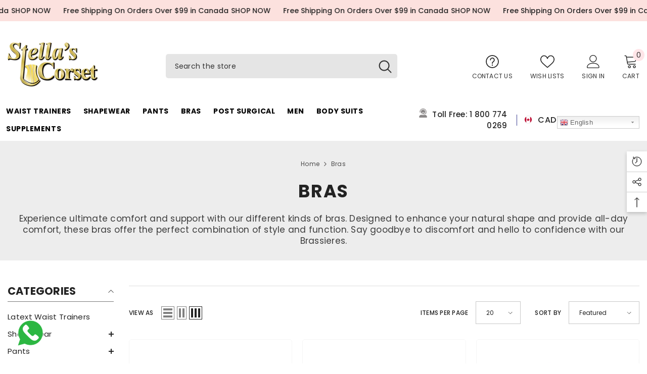

--- FILE ---
content_type: text/html; charset=utf-8
request_url: https://www.stellascorset.com/collections/bras
body_size: 100472
content:
<!doctype html><html class="no-js" lang="en">
  <!-- Google tag (gtag.js) -->
<script async src="https://www.googletagmanager.com/gtag/js?id=AW-456146026"></script>
<script>
  window.dataLayer = window.dataLayer || [];
  function gtag(){dataLayer.push(arguments);}
  gtag('js', new Date());

  gtag('config', 'AW-456146026');
</script>

  <head>
<!-- Global Site Tag (gtag.js) - Google AdWords: 9102956058 -->
<script async src="https://www.googletagmanager.com/gtag/js?id=AW-456146026"></script>
<script>
  window.dataLayer = window.dataLayer || [];
  function gtag(){dataLayer.push(arguments);}
  gtag('js', new Date());
  gtag('config', 'AW-456146026', {'send_page_view': false});
</script>
    
    <!-- Google tag (gtag.js) -->
<script async src="https://www.googletagmanager.com/gtag/js?id=G-DQCX0JTTDJ"></script>
<script>
  window.dataLayer = window.dataLayer || [];
  function gtag(){dataLayer.push(arguments);}
  gtag('js', new Date());

  gtag('config', 'G-DQCX0JTTDJ');
</script>

<!-- Google Tag Manager -->
<script>(function(w,d,s,l,i){w[l]=w[l]||[];w[l].push({'gtm.start':
new Date().getTime(),event:'gtm.js'});var f=d.getElementsByTagName(s)[0],
j=d.createElement(s),dl=l!='dataLayer'?'&l='+l:'';j.async=true;j.src=
'https://www.googletagmanager.com/gtm.js?id='+i+dl;f.parentNode.insertBefore(j,f);
})(window,document,'script','dataLayer','GTM-TM5NGP7V');</script>
<!-- End Google Tag Manager -->
<!-- Microsoft Ads Dynamic Remarketing -->
<script>
  window.uetq = window.uetq || [];
window.uetq.push('event', '', 
{'ecomm_prodid': ['shopify_CA_4686426996772_32095424184356', 'shopify_CA_4613475106852_31907181461540', 'shopify_CA_6982180864036_40101887901732'],
 'ecomm_pagetype': 'category', });
</script>
    
	<!-- Added by AVADA SEO Suite -->
	

<meta name="twitter:image" content="http://www.stellascorset.com/cdn/shop/collections/bras-stella-s-corset.png?v=1711588253">
<script>window.FPConfig = {};window.FPConfig.ignoreKeywords=["/cart","/account","/logout"]</script><link rel="canonical" href="https://www.stellascorset.com/collections/bras"><script>
  const avadaLightJsExclude = ['cdn.nfcube.com', 'assets/ecom.js', 'variant-title-king', 'linked_options_variants', 'smile-loader.js', 'smart-product-filter-search', 'rivo-loyalty-referrals', 'avada-cookie-consent', 'consentmo-gdpr', 'quinn', 'pandectes'];
  const avadaLightJsInclude = ['https://www.googletagmanager.com/', 'https://connect.facebook.net/', 'https://business-api.tiktok.com/', 'https://static.klaviyo.com/', 'https://cdn.shopify.com/extensions/'];
  window.AVADA_SPEED_BLACKLIST = avadaLightJsInclude.map(item => new RegExp(item, 'i'));
  window.AVADA_SPEED_WHITELIST = avadaLightJsExclude.map(item => new RegExp(item, 'i'));
</script>

<script>
  const isSpeedUpEnable = !1741336266052 || Date.now() < 1741336266052;
  if (isSpeedUpEnable) {
    const avadaSpeedUp=1;
    if(isSpeedUpEnable) {
  function _0x55aa(_0x575858,_0x2fd0be){const _0x30a92f=_0x1cb5();return _0x55aa=function(_0x4e8b41,_0xcd1690){_0x4e8b41=_0x4e8b41-(0xb5e+0xd*0x147+-0x1b1a);let _0x1c09f7=_0x30a92f[_0x4e8b41];return _0x1c09f7;},_0x55aa(_0x575858,_0x2fd0be);}(function(_0x4ad4dc,_0x42545f){const _0x5c7741=_0x55aa,_0x323f4d=_0x4ad4dc();while(!![]){try{const _0x588ea5=parseInt(_0x5c7741(0x10c))/(0xb6f+-0x1853+0xce5)*(-parseInt(_0x5c7741(0x157))/(-0x2363*0x1+0x1dd4+0x591*0x1))+-parseInt(_0x5c7741(0x171))/(0x269b+-0xeb+-0xf*0x283)*(parseInt(_0x5c7741(0x116))/(0x2e1+0x1*0x17b3+-0x110*0x19))+-parseInt(_0x5c7741(0x147))/(-0x1489+-0x312*0x6+0x26fa*0x1)+-parseInt(_0x5c7741(0xfa))/(-0x744+0x1*0xb5d+-0x413)*(-parseInt(_0x5c7741(0x102))/(-0x1e87+0x9e*-0x16+0x2c22))+parseInt(_0x5c7741(0x136))/(0x1e2d+0x1498+-0x1a3*0x1f)+parseInt(_0x5c7741(0x16e))/(0x460+0x1d96+0x3*-0xb4f)*(-parseInt(_0x5c7741(0xe3))/(-0x9ca+-0x1*-0x93f+0x1*0x95))+parseInt(_0x5c7741(0xf8))/(-0x1f73*0x1+0x6*-0x510+0x3dde);if(_0x588ea5===_0x42545f)break;else _0x323f4d['push'](_0x323f4d['shift']());}catch(_0x5d6d7e){_0x323f4d['push'](_0x323f4d['shift']());}}}(_0x1cb5,-0x193549+0x5dc3*-0x31+-0x2f963*-0x13),(function(){const _0x5cb2b4=_0x55aa,_0x23f9e9={'yXGBq':function(_0x237aef,_0x385938){return _0x237aef!==_0x385938;},'XduVF':function(_0x21018d,_0x56ff60){return _0x21018d===_0x56ff60;},'RChnz':_0x5cb2b4(0xf4)+_0x5cb2b4(0xe9)+_0x5cb2b4(0x14a),'TAsuR':function(_0xe21eca,_0x33e114){return _0xe21eca%_0x33e114;},'EvLYw':function(_0x1326ad,_0x261d04){return _0x1326ad!==_0x261d04;},'nnhAQ':_0x5cb2b4(0x107),'swpMF':_0x5cb2b4(0x16d),'plMMu':_0x5cb2b4(0xe8)+_0x5cb2b4(0x135),'PqBPA':function(_0x2ba85c,_0x35b541){return _0x2ba85c<_0x35b541;},'NKPCA':_0x5cb2b4(0xfc),'TINqh':function(_0x4116e3,_0x3ffd02,_0x2c8722){return _0x4116e3(_0x3ffd02,_0x2c8722);},'BAueN':_0x5cb2b4(0x120),'NgloT':_0x5cb2b4(0x14c),'ThSSU':function(_0xeb212a,_0x4341c1){return _0xeb212a+_0x4341c1;},'lDDHN':function(_0x4a1a48,_0x45ebfb){return _0x4a1a48 instanceof _0x45ebfb;},'toAYB':function(_0xcf0fa9,_0xf5fa6a){return _0xcf0fa9 instanceof _0xf5fa6a;},'VMiyW':function(_0x5300e4,_0x44e0f4){return _0x5300e4(_0x44e0f4);},'iyhbw':_0x5cb2b4(0x119),'zuWfR':function(_0x19c3e4,_0x4ee6e8){return _0x19c3e4<_0x4ee6e8;},'vEmrv':function(_0xd798cf,_0x5ea2dd){return _0xd798cf!==_0x5ea2dd;},'yxERj':function(_0x24b03b,_0x5aa292){return _0x24b03b||_0x5aa292;},'MZpwM':_0x5cb2b4(0x110)+_0x5cb2b4(0x109)+'pt','IeUHK':function(_0x5a4c7e,_0x2edf70){return _0x5a4c7e-_0x2edf70;},'Idvge':function(_0x3b526e,_0x36b469){return _0x3b526e<_0x36b469;},'qRwfm':_0x5cb2b4(0x16b)+_0x5cb2b4(0xf1),'CvXDN':function(_0x4b4208,_0x1db216){return _0x4b4208<_0x1db216;},'acPIM':function(_0x7d44b7,_0x3020d2){return _0x7d44b7(_0x3020d2);},'MyLMO':function(_0x22d4b2,_0xe7a6a0){return _0x22d4b2<_0xe7a6a0;},'boDyh':function(_0x176992,_0x346381,_0xab7fc){return _0x176992(_0x346381,_0xab7fc);},'ZANXD':_0x5cb2b4(0x10f)+_0x5cb2b4(0x12a)+_0x5cb2b4(0x142),'CXwRZ':_0x5cb2b4(0x123)+_0x5cb2b4(0x15f),'AuMHM':_0x5cb2b4(0x161),'KUuFZ':_0x5cb2b4(0xe6),'MSwtw':_0x5cb2b4(0x13a),'ERvPB':_0x5cb2b4(0x134),'ycTDj':_0x5cb2b4(0x15b),'Tvhir':_0x5cb2b4(0x154)},_0x469be1=_0x23f9e9[_0x5cb2b4(0x153)],_0x36fe07={'blacklist':window[_0x5cb2b4(0x11f)+_0x5cb2b4(0x115)+'T'],'whitelist':window[_0x5cb2b4(0x11f)+_0x5cb2b4(0x13e)+'T']},_0x26516a={'blacklisted':[]},_0x34e4a6=(_0x2be2f5,_0x25b3b2)=>{const _0x80dd2=_0x5cb2b4;if(_0x2be2f5&&(!_0x25b3b2||_0x23f9e9[_0x80dd2(0x13b)](_0x25b3b2,_0x469be1))&&(!_0x36fe07[_0x80dd2(0x170)]||_0x36fe07[_0x80dd2(0x170)][_0x80dd2(0x151)](_0xa5c7cf=>_0xa5c7cf[_0x80dd2(0x12b)](_0x2be2f5)))&&(!_0x36fe07[_0x80dd2(0x165)]||_0x36fe07[_0x80dd2(0x165)][_0x80dd2(0x156)](_0x4e2570=>!_0x4e2570[_0x80dd2(0x12b)](_0x2be2f5)))&&_0x23f9e9[_0x80dd2(0xf7)](avadaSpeedUp,0x5*0x256+-0x1*0x66c+-0x542+0.5)&&_0x2be2f5[_0x80dd2(0x137)](_0x23f9e9[_0x80dd2(0xe7)])){const _0x413c89=_0x2be2f5[_0x80dd2(0x16c)];return _0x23f9e9[_0x80dd2(0xf7)](_0x23f9e9[_0x80dd2(0x11e)](_0x413c89,-0x1deb*-0x1+0xf13+-0x2cfc),0x1176+-0x78b*0x5+0x1441);}return _0x2be2f5&&(!_0x25b3b2||_0x23f9e9[_0x80dd2(0xed)](_0x25b3b2,_0x469be1))&&(!_0x36fe07[_0x80dd2(0x170)]||_0x36fe07[_0x80dd2(0x170)][_0x80dd2(0x151)](_0x3d689d=>_0x3d689d[_0x80dd2(0x12b)](_0x2be2f5)))&&(!_0x36fe07[_0x80dd2(0x165)]||_0x36fe07[_0x80dd2(0x165)][_0x80dd2(0x156)](_0x26a7b3=>!_0x26a7b3[_0x80dd2(0x12b)](_0x2be2f5)));},_0x11462f=function(_0x42927f){const _0x346823=_0x5cb2b4,_0x5426ae=_0x42927f[_0x346823(0x159)+'te'](_0x23f9e9[_0x346823(0x14e)]);return _0x36fe07[_0x346823(0x170)]&&_0x36fe07[_0x346823(0x170)][_0x346823(0x156)](_0x107b0d=>!_0x107b0d[_0x346823(0x12b)](_0x5426ae))||_0x36fe07[_0x346823(0x165)]&&_0x36fe07[_0x346823(0x165)][_0x346823(0x151)](_0x1e7160=>_0x1e7160[_0x346823(0x12b)](_0x5426ae));},_0x39299f=new MutationObserver(_0x45c995=>{const _0x21802a=_0x5cb2b4,_0x3bc801={'mafxh':function(_0x6f9c57,_0x229989){const _0x9d39b1=_0x55aa;return _0x23f9e9[_0x9d39b1(0xf7)](_0x6f9c57,_0x229989);},'SrchE':_0x23f9e9[_0x21802a(0xe2)],'pvjbV':_0x23f9e9[_0x21802a(0xf6)]};for(let _0x333494=-0x7d7+-0x893+0x106a;_0x23f9e9[_0x21802a(0x158)](_0x333494,_0x45c995[_0x21802a(0x16c)]);_0x333494++){const {addedNodes:_0x1b685b}=_0x45c995[_0x333494];for(let _0x2f087=0x1f03+0x84b+0x1*-0x274e;_0x23f9e9[_0x21802a(0x158)](_0x2f087,_0x1b685b[_0x21802a(0x16c)]);_0x2f087++){const _0x4e5bac=_0x1b685b[_0x2f087];if(_0x23f9e9[_0x21802a(0xf7)](_0x4e5bac[_0x21802a(0x121)],-0x1f3a+-0x1*0x1b93+-0x3*-0x139a)&&_0x23f9e9[_0x21802a(0xf7)](_0x4e5bac[_0x21802a(0x152)],_0x23f9e9[_0x21802a(0xe0)])){const _0x5d9a67=_0x4e5bac[_0x21802a(0x107)],_0x3fb522=_0x4e5bac[_0x21802a(0x16d)];if(_0x23f9e9[_0x21802a(0x103)](_0x34e4a6,_0x5d9a67,_0x3fb522)){_0x26516a[_0x21802a(0x160)+'d'][_0x21802a(0x128)]([_0x4e5bac,_0x4e5bac[_0x21802a(0x16d)]]),_0x4e5bac[_0x21802a(0x16d)]=_0x469be1;const _0x1e52da=function(_0x2c95ff){const _0x359b13=_0x21802a;if(_0x3bc801[_0x359b13(0x118)](_0x4e5bac[_0x359b13(0x159)+'te'](_0x3bc801[_0x359b13(0x166)]),_0x469be1))_0x2c95ff[_0x359b13(0x112)+_0x359b13(0x150)]();_0x4e5bac[_0x359b13(0xec)+_0x359b13(0x130)](_0x3bc801[_0x359b13(0xe4)],_0x1e52da);};_0x4e5bac[_0x21802a(0x12d)+_0x21802a(0x163)](_0x23f9e9[_0x21802a(0xf6)],_0x1e52da),_0x4e5bac[_0x21802a(0x12c)+_0x21802a(0x131)]&&_0x4e5bac[_0x21802a(0x12c)+_0x21802a(0x131)][_0x21802a(0x11a)+'d'](_0x4e5bac);}}}}});_0x39299f[_0x5cb2b4(0x105)](document[_0x5cb2b4(0x10b)+_0x5cb2b4(0x16a)],{'childList':!![],'subtree':!![]});const _0x2910a9=/[|\\{}()\[\]^$+*?.]/g,_0xa9f173=function(..._0x1baa33){const _0x3053cc=_0x5cb2b4,_0x2e6f61={'mMWha':function(_0x158c76,_0x5c404b){const _0x25a05c=_0x55aa;return _0x23f9e9[_0x25a05c(0xf7)](_0x158c76,_0x5c404b);},'BXirI':_0x23f9e9[_0x3053cc(0x141)],'COGok':function(_0x421bf7,_0x55453a){const _0x4fd417=_0x3053cc;return _0x23f9e9[_0x4fd417(0x167)](_0x421bf7,_0x55453a);},'XLSAp':function(_0x193984,_0x35c446){const _0x5bbecf=_0x3053cc;return _0x23f9e9[_0x5bbecf(0xed)](_0x193984,_0x35c446);},'EygRw':function(_0xfbb69c,_0x21b15d){const _0xe5c840=_0x3053cc;return _0x23f9e9[_0xe5c840(0x104)](_0xfbb69c,_0x21b15d);},'xZuNx':_0x23f9e9[_0x3053cc(0x139)],'SBUaW':function(_0x5739bf,_0x2c2fab){const _0x42cbb1=_0x3053cc;return _0x23f9e9[_0x42cbb1(0x172)](_0x5739bf,_0x2c2fab);},'EAoTR':function(_0x123b29,_0x5b29bf){const _0x2828d2=_0x3053cc;return _0x23f9e9[_0x2828d2(0x11d)](_0x123b29,_0x5b29bf);},'cdYdq':_0x23f9e9[_0x3053cc(0x14e)],'WzJcf':_0x23f9e9[_0x3053cc(0xe2)],'nytPK':function(_0x53f733,_0x4ad021){const _0x4f0333=_0x3053cc;return _0x23f9e9[_0x4f0333(0x148)](_0x53f733,_0x4ad021);},'oUrHG':_0x23f9e9[_0x3053cc(0x14d)],'dnxjX':function(_0xed6b5f,_0x573f55){const _0x57aa03=_0x3053cc;return _0x23f9e9[_0x57aa03(0x15a)](_0xed6b5f,_0x573f55);}};_0x23f9e9[_0x3053cc(0x15d)](_0x1baa33[_0x3053cc(0x16c)],-0x1a3*-0x9+-0xf9*0xb+-0x407*0x1)?(_0x36fe07[_0x3053cc(0x170)]=[],_0x36fe07[_0x3053cc(0x165)]=[]):(_0x36fe07[_0x3053cc(0x170)]&&(_0x36fe07[_0x3053cc(0x170)]=_0x36fe07[_0x3053cc(0x170)][_0x3053cc(0x106)](_0xa8e001=>_0x1baa33[_0x3053cc(0x156)](_0x4a8a28=>{const _0x2e425b=_0x3053cc;if(_0x2e6f61[_0x2e425b(0x111)](typeof _0x4a8a28,_0x2e6f61[_0x2e425b(0x155)]))return!_0xa8e001[_0x2e425b(0x12b)](_0x4a8a28);else{if(_0x2e6f61[_0x2e425b(0xeb)](_0x4a8a28,RegExp))return _0x2e6f61[_0x2e425b(0x145)](_0xa8e001[_0x2e425b(0xdf)](),_0x4a8a28[_0x2e425b(0xdf)]());}}))),_0x36fe07[_0x3053cc(0x165)]&&(_0x36fe07[_0x3053cc(0x165)]=[..._0x36fe07[_0x3053cc(0x165)],..._0x1baa33[_0x3053cc(0xff)](_0x4e4c02=>{const _0x7c755c=_0x3053cc;if(_0x23f9e9[_0x7c755c(0xf7)](typeof _0x4e4c02,_0x23f9e9[_0x7c755c(0x141)])){const _0x932437=_0x4e4c02[_0x7c755c(0xea)](_0x2910a9,_0x23f9e9[_0x7c755c(0x16f)]),_0x34e686=_0x23f9e9[_0x7c755c(0xf0)](_0x23f9e9[_0x7c755c(0xf0)]('.*',_0x932437),'.*');if(_0x36fe07[_0x7c755c(0x165)][_0x7c755c(0x156)](_0x21ef9a=>_0x21ef9a[_0x7c755c(0xdf)]()!==_0x34e686[_0x7c755c(0xdf)]()))return new RegExp(_0x34e686);}else{if(_0x23f9e9[_0x7c755c(0x117)](_0x4e4c02,RegExp)){if(_0x36fe07[_0x7c755c(0x165)][_0x7c755c(0x156)](_0x5a3f09=>_0x5a3f09[_0x7c755c(0xdf)]()!==_0x4e4c02[_0x7c755c(0xdf)]()))return _0x4e4c02;}}return null;})[_0x3053cc(0x106)](Boolean)]));const _0x3eeb55=document[_0x3053cc(0x11b)+_0x3053cc(0x10e)](_0x23f9e9[_0x3053cc(0xf0)](_0x23f9e9[_0x3053cc(0xf0)](_0x23f9e9[_0x3053cc(0x122)],_0x469be1),'"]'));for(let _0xf831f7=-0x21aa+-0x1793+0x393d*0x1;_0x23f9e9[_0x3053cc(0x14b)](_0xf831f7,_0x3eeb55[_0x3053cc(0x16c)]);_0xf831f7++){const _0x5868cb=_0x3eeb55[_0xf831f7];_0x23f9e9[_0x3053cc(0x132)](_0x11462f,_0x5868cb)&&(_0x26516a[_0x3053cc(0x160)+'d'][_0x3053cc(0x128)]([_0x5868cb,_0x23f9e9[_0x3053cc(0x14d)]]),_0x5868cb[_0x3053cc(0x12c)+_0x3053cc(0x131)][_0x3053cc(0x11a)+'d'](_0x5868cb));}let _0xdf8cd0=-0x17da+0x2461+-0xc87*0x1;[..._0x26516a[_0x3053cc(0x160)+'d']][_0x3053cc(0x10d)](([_0x226aeb,_0x33eaa7],_0xe33bca)=>{const _0x2aa7bf=_0x3053cc;if(_0x2e6f61[_0x2aa7bf(0x143)](_0x11462f,_0x226aeb)){const _0x41da0d=document[_0x2aa7bf(0x11c)+_0x2aa7bf(0x131)](_0x2e6f61[_0x2aa7bf(0x127)]);for(let _0x6784c7=0xd7b+-0xaa5+-0x2d6;_0x2e6f61[_0x2aa7bf(0x164)](_0x6784c7,_0x226aeb[_0x2aa7bf(0xe5)][_0x2aa7bf(0x16c)]);_0x6784c7++){const _0x4ca758=_0x226aeb[_0x2aa7bf(0xe5)][_0x6784c7];_0x2e6f61[_0x2aa7bf(0x12f)](_0x4ca758[_0x2aa7bf(0x133)],_0x2e6f61[_0x2aa7bf(0x13f)])&&_0x2e6f61[_0x2aa7bf(0x145)](_0x4ca758[_0x2aa7bf(0x133)],_0x2e6f61[_0x2aa7bf(0x100)])&&_0x41da0d[_0x2aa7bf(0xe1)+'te'](_0x4ca758[_0x2aa7bf(0x133)],_0x226aeb[_0x2aa7bf(0xe5)][_0x6784c7][_0x2aa7bf(0x12e)]);}_0x41da0d[_0x2aa7bf(0xe1)+'te'](_0x2e6f61[_0x2aa7bf(0x13f)],_0x226aeb[_0x2aa7bf(0x107)]),_0x41da0d[_0x2aa7bf(0xe1)+'te'](_0x2e6f61[_0x2aa7bf(0x100)],_0x2e6f61[_0x2aa7bf(0x101)](_0x33eaa7,_0x2e6f61[_0x2aa7bf(0x126)])),document[_0x2aa7bf(0x113)][_0x2aa7bf(0x146)+'d'](_0x41da0d),_0x26516a[_0x2aa7bf(0x160)+'d'][_0x2aa7bf(0x162)](_0x2e6f61[_0x2aa7bf(0x13d)](_0xe33bca,_0xdf8cd0),-0x105d*0x2+0x1*-0xeaa+0x2f65),_0xdf8cd0++;}}),_0x36fe07[_0x3053cc(0x170)]&&_0x23f9e9[_0x3053cc(0xf3)](_0x36fe07[_0x3053cc(0x170)][_0x3053cc(0x16c)],0x10f2+-0x1a42+0x951)&&_0x39299f[_0x3053cc(0x15c)]();},_0x4c2397=document[_0x5cb2b4(0x11c)+_0x5cb2b4(0x131)],_0x573f89={'src':Object[_0x5cb2b4(0x14f)+_0x5cb2b4(0xfd)+_0x5cb2b4(0x144)](HTMLScriptElement[_0x5cb2b4(0xf9)],_0x23f9e9[_0x5cb2b4(0x14e)]),'type':Object[_0x5cb2b4(0x14f)+_0x5cb2b4(0xfd)+_0x5cb2b4(0x144)](HTMLScriptElement[_0x5cb2b4(0xf9)],_0x23f9e9[_0x5cb2b4(0xe2)])};document[_0x5cb2b4(0x11c)+_0x5cb2b4(0x131)]=function(..._0x4db605){const _0x1480b5=_0x5cb2b4,_0x3a6982={'KNNxG':function(_0x32fa39,_0x2a57e4,_0x3cc08f){const _0x5ead12=_0x55aa;return _0x23f9e9[_0x5ead12(0x169)](_0x32fa39,_0x2a57e4,_0x3cc08f);}};if(_0x23f9e9[_0x1480b5(0x13b)](_0x4db605[-0x4*-0x376+0x4*0x2f+-0xe94][_0x1480b5(0x140)+'e'](),_0x23f9e9[_0x1480b5(0x139)]))return _0x4c2397[_0x1480b5(0x114)](document)(..._0x4db605);const _0x2f091d=_0x4c2397[_0x1480b5(0x114)](document)(..._0x4db605);try{Object[_0x1480b5(0xf2)+_0x1480b5(0x149)](_0x2f091d,{'src':{..._0x573f89[_0x1480b5(0x107)],'set'(_0x3ae2bc){const _0x5d6fdc=_0x1480b5;_0x3a6982[_0x5d6fdc(0x129)](_0x34e4a6,_0x3ae2bc,_0x2f091d[_0x5d6fdc(0x16d)])&&_0x573f89[_0x5d6fdc(0x16d)][_0x5d6fdc(0x10a)][_0x5d6fdc(0x125)](this,_0x469be1),_0x573f89[_0x5d6fdc(0x107)][_0x5d6fdc(0x10a)][_0x5d6fdc(0x125)](this,_0x3ae2bc);}},'type':{..._0x573f89[_0x1480b5(0x16d)],'get'(){const _0x436e9e=_0x1480b5,_0x4b63b9=_0x573f89[_0x436e9e(0x16d)][_0x436e9e(0xfb)][_0x436e9e(0x125)](this);if(_0x23f9e9[_0x436e9e(0xf7)](_0x4b63b9,_0x469be1)||_0x23f9e9[_0x436e9e(0x103)](_0x34e4a6,this[_0x436e9e(0x107)],_0x4b63b9))return null;return _0x4b63b9;},'set'(_0x174ea3){const _0x1dff57=_0x1480b5,_0xa2fd13=_0x23f9e9[_0x1dff57(0x103)](_0x34e4a6,_0x2f091d[_0x1dff57(0x107)],_0x2f091d[_0x1dff57(0x16d)])?_0x469be1:_0x174ea3;_0x573f89[_0x1dff57(0x16d)][_0x1dff57(0x10a)][_0x1dff57(0x125)](this,_0xa2fd13);}}}),_0x2f091d[_0x1480b5(0xe1)+'te']=function(_0x5b0870,_0x8c60d5){const _0xab22d4=_0x1480b5;if(_0x23f9e9[_0xab22d4(0xf7)](_0x5b0870,_0x23f9e9[_0xab22d4(0xe2)])||_0x23f9e9[_0xab22d4(0xf7)](_0x5b0870,_0x23f9e9[_0xab22d4(0x14e)]))_0x2f091d[_0x5b0870]=_0x8c60d5;else HTMLScriptElement[_0xab22d4(0xf9)][_0xab22d4(0xe1)+'te'][_0xab22d4(0x125)](_0x2f091d,_0x5b0870,_0x8c60d5);};}catch(_0x5a9461){console[_0x1480b5(0x168)](_0x23f9e9[_0x1480b5(0xef)],_0x5a9461);}return _0x2f091d;};const _0x5883c5=[_0x23f9e9[_0x5cb2b4(0xfe)],_0x23f9e9[_0x5cb2b4(0x13c)],_0x23f9e9[_0x5cb2b4(0xf5)],_0x23f9e9[_0x5cb2b4(0x15e)],_0x23f9e9[_0x5cb2b4(0x138)],_0x23f9e9[_0x5cb2b4(0x124)]],_0x4ab8d2=_0x5883c5[_0x5cb2b4(0xff)](_0x439d08=>{return{'type':_0x439d08,'listener':()=>_0xa9f173(),'options':{'passive':!![]}};});_0x4ab8d2[_0x5cb2b4(0x10d)](_0x4d3535=>{const _0x3882ab=_0x5cb2b4;document[_0x3882ab(0x12d)+_0x3882ab(0x163)](_0x4d3535[_0x3882ab(0x16d)],_0x4d3535[_0x3882ab(0xee)],_0x4d3535[_0x3882ab(0x108)]);});}()));function _0x1cb5(){const _0x15f8e0=['ault','some','tagName','CXwRZ','wheel','BXirI','every','6lYvYYX','PqBPA','getAttribu','IeUHK','touchstart','disconnect','Idvge','ERvPB','/blocked','blackliste','keydown','splice','stener','SBUaW','whitelist','SrchE','toAYB','warn','boDyh','ement','script[typ','length','type','346347wGqEBH','NgloT','blacklist','33OVoYHk','zuWfR','toString','NKPCA','setAttribu','swpMF','230EEqEiq','pvjbV','attributes','mousemove','RChnz','beforescri','y.com/exte','replace','COGok','removeEven','EvLYw','listener','ZANXD','ThSSU','e="','defineProp','MyLMO','cdn.shopif','MSwtw','plMMu','XduVF','22621984JRJQxz','prototype','8818116NVbcZr','get','SCRIPT','ertyDescri','AuMHM','map','WzJcf','nytPK','7kiZatp','TINqh','VMiyW','observe','filter','src','options','n/javascri','set','documentEl','478083wuqgQV','forEach','torAll','Avada cann','applicatio','mMWha','preventDef','head','bind','D_BLACKLIS','75496skzGVx','lDDHN','mafxh','script','removeChil','querySelec','createElem','vEmrv','TAsuR','AVADA_SPEE','string','nodeType','qRwfm','javascript','Tvhir','call','oUrHG','xZuNx','push','KNNxG','ot lazy lo','test','parentElem','addEventLi','value','EAoTR','tListener','ent','acPIM','name','touchmove','ptexecute','6968312SmqlIb','includes','ycTDj','iyhbw','touchend','yXGBq','KUuFZ','dnxjX','D_WHITELIS','cdYdq','toLowerCas','BAueN','ad script','EygRw','ptor','XLSAp','appendChil','4975500NoPAFA','yxERj','erties','nsions','CvXDN','\$&','MZpwM','nnhAQ','getOwnProp'];_0x1cb5=function(){return _0x15f8e0;};return _0x1cb5();}
}
    class LightJsLoader{constructor(e){this.jQs=[],this.listener=this.handleListener.bind(this,e),this.scripts=["default","defer","async"].reduce(((e,t)=>({...e,[t]:[]})),{});const t=this;e.forEach((e=>window.addEventListener(e,t.listener,{passive:!0})))}handleListener(e){const t=this;return e.forEach((e=>window.removeEventListener(e,t.listener))),"complete"===document.readyState?this.handleDOM():document.addEventListener("readystatechange",(e=>{if("complete"===e.target.readyState)return setTimeout(t.handleDOM.bind(t),1)}))}async handleDOM(){this.suspendEvent(),this.suspendJQuery(),this.findScripts(),this.preloadScripts();for(const e of Object.keys(this.scripts))await this.replaceScripts(this.scripts[e]);for(const e of["DOMContentLoaded","readystatechange"])await this.requestRepaint(),document.dispatchEvent(new Event("lightJS-"+e));document.lightJSonreadystatechange&&document.lightJSonreadystatechange();for(const e of["DOMContentLoaded","load"])await this.requestRepaint(),window.dispatchEvent(new Event("lightJS-"+e));await this.requestRepaint(),window.lightJSonload&&window.lightJSonload(),await this.requestRepaint(),this.jQs.forEach((e=>e(window).trigger("lightJS-jquery-load"))),window.dispatchEvent(new Event("lightJS-pageshow")),await this.requestRepaint(),window.lightJSonpageshow&&window.lightJSonpageshow()}async requestRepaint(){return new Promise((e=>requestAnimationFrame(e)))}findScripts(){document.querySelectorAll("script[type=lightJs]").forEach((e=>{e.hasAttribute("src")?e.hasAttribute("async")&&e.async?this.scripts.async.push(e):e.hasAttribute("defer")&&e.defer?this.scripts.defer.push(e):this.scripts.default.push(e):this.scripts.default.push(e)}))}preloadScripts(){const e=this,t=Object.keys(this.scripts).reduce(((t,n)=>[...t,...e.scripts[n]]),[]),n=document.createDocumentFragment();t.forEach((e=>{const t=e.getAttribute("src");if(!t)return;const s=document.createElement("link");s.href=t,s.rel="preload",s.as="script",n.appendChild(s)})),document.head.appendChild(n)}async replaceScripts(e){let t;for(;t=e.shift();)await this.requestRepaint(),new Promise((e=>{const n=document.createElement("script");[...t.attributes].forEach((e=>{"type"!==e.nodeName&&n.setAttribute(e.nodeName,e.nodeValue)})),t.hasAttribute("src")?(n.addEventListener("load",e),n.addEventListener("error",e)):(n.text=t.text,e()),t.parentNode.replaceChild(n,t)}))}suspendEvent(){const e={};[{obj:document,name:"DOMContentLoaded"},{obj:window,name:"DOMContentLoaded"},{obj:window,name:"load"},{obj:window,name:"pageshow"},{obj:document,name:"readystatechange"}].map((t=>function(t,n){function s(n){return e[t].list.indexOf(n)>=0?"lightJS-"+n:n}e[t]||(e[t]={list:[n],add:t.addEventListener,remove:t.removeEventListener},t.addEventListener=(...n)=>{n[0]=s(n[0]),e[t].add.apply(t,n)},t.removeEventListener=(...n)=>{n[0]=s(n[0]),e[t].remove.apply(t,n)})}(t.obj,t.name))),[{obj:document,name:"onreadystatechange"},{obj:window,name:"onpageshow"}].map((e=>function(e,t){let n=e[t];Object.defineProperty(e,t,{get:()=>n||function(){},set:s=>{e["lightJS"+t]=n=s}})}(e.obj,e.name)))}suspendJQuery(){const e=this;let t=window.jQuery;Object.defineProperty(window,"jQuery",{get:()=>t,set(n){if(!n||!n.fn||!e.jQs.includes(n))return void(t=n);n.fn.ready=n.fn.init.prototype.ready=e=>{e.bind(document)(n)};const s=n.fn.on;n.fn.on=n.fn.init.prototype.on=function(...e){if(window!==this[0])return s.apply(this,e),this;const t=e=>e.split(" ").map((e=>"load"===e||0===e.indexOf("load.")?"lightJS-jquery-load":e)).join(" ");return"string"==typeof e[0]||e[0]instanceof String?(e[0]=t(e[0]),s.apply(this,e),this):("object"==typeof e[0]&&Object.keys(e[0]).forEach((n=>{delete Object.assign(e[0],{[t(n)]:e[0][n]})[n]})),s.apply(this,e),this)},e.jQs.push(n),t=n}})}}
new LightJsLoader(["keydown","mousemove","touchend","touchmove","touchstart","wheel"]);
  }
</script>


<!-- Added by AVADA SEO Suite: Collection Structured Data -->
<script type="application/ld+json"></script>
<!-- /Added by AVADA SEO Suite --><!-- Added by AVADA SEO Suite: Breadcrumb Structured Data  -->
<script type="application/ld+json">{
  "@context": "https://schema.org",
  "@type": "BreadcrumbList",
  "itemListElement": [{
    "@type": "ListItem",
    "position": 1,
    "name": "Home",
    "item": "https://www.stellascorset.com"
  }, {
    "@type": "ListItem",
    "position": 2,
    "name": "Bras",
    "item": "https://www.stellascorset.com/collections/bras"
  }]
}
</script>
<!-- Added by AVADA SEO Suite -->

	<!-- /Added by AVADA SEO Suite -->
<!-- Google tag (gtag.js) -->
<script async src="https://www.googletagmanager.com/gtag/js?id=G-DQCX0JTTDJ"></script>
<script>
  window.dataLayer = window.dataLayer || [];
  function gtag(){dataLayer.push(arguments);}
  gtag('js', new Date());

  gtag('config', 'G-DQCX0JTTDJ');
</script>
        <meta charset="utf-8">
        <meta http-equiv="X-UA-Compatible" content="IE=edge">
        <meta name="viewport" content="width=device-width,initial-scale=1">
        <meta name="theme-color" content="">
        <link rel="canonical" href="https://www.stellascorset.com/collections/bras">
        <link rel="canonical" href="https://www.stellascorset.com/collections/bras" canonical-shop-url="https://www.stellascorset.com/"><link rel="shortcut icon" href="//www.stellascorset.com/cdn/shop/files/Screen_Shot_2024-03-17_at_10.58.47_PM_32x32.png?v=1710730790" type="image/png"><link rel="preconnect" href="https://cdn.shopify.com" crossorigin>
        <title>
            Bras
 &ndash; Stella&#39;s Corset</title>
        
            <meta name="description" content="Experience ultimate comfort and support with our different kinds of bras. Designed to enhance your natural shape and provide all-day comfort, these bras offer the perfect combination of style and function. Say goodbye to discomfort and hello to confidence with our Brassieres.">
        
        

<meta property="og:site_name" content="Stella&#39;s Corset">
<meta property="og:url" content="https://www.stellascorset.com/collections/bras">
<meta property="og:title" content="Bras">
<meta property="og:type" content="product.group">
<meta property="og:description" content="Experience ultimate comfort and support with our different kinds of bras. Designed to enhance your natural shape and provide all-day comfort, these bras offer the perfect combination of style and function. Say goodbye to discomfort and hello to confidence with our Brassieres."><meta property="og:image" content="http://www.stellascorset.com/cdn/shop/collections/bras-stella-s-corset.png?v=1711588253">
  <meta property="og:image:secure_url" content="https://www.stellascorset.com/cdn/shop/collections/bras-stella-s-corset.png?v=1711588253">
  <meta property="og:image:width" content="507">
  <meta property="og:image:height" content="536"><meta name="twitter:site" content="@stellascorset"><meta name="twitter:card" content="summary_large_image">
<meta name="twitter:title" content="Bras">
<meta name="twitter:description" content="Experience ultimate comfort and support with our different kinds of bras. Designed to enhance your natural shape and provide all-day comfort, these bras offer the perfect combination of style and function. Say goodbye to discomfort and hello to confidence with our Brassieres.">

        <script>window.performance && window.performance.mark && window.performance.mark('shopify.content_for_header.start');</script><meta name="google-site-verification" content="OGlHc1iUS9OITwmyrTLDg5l8FXLfqn5ukRIt9xUUZy4">
<meta id="shopify-digital-wallet" name="shopify-digital-wallet" content="/25960906788/digital_wallets/dialog">
<meta name="shopify-checkout-api-token" content="1e692f6642e57b1024140e65642326b9">
<meta id="in-context-paypal-metadata" data-shop-id="25960906788" data-venmo-supported="false" data-environment="production" data-locale="en_US" data-paypal-v4="true" data-currency="CAD">
<link rel="alternate" type="application/atom+xml" title="Feed" href="/collections/bras.atom" />
<link rel="alternate" hreflang="x-default" href="https://www.stellascorset.com/collections/bras">
<link rel="alternate" hreflang="en" href="https://www.stellascorset.com/collections/bras">
<link rel="alternate" hreflang="es" href="https://www.stellascorset.com/es/collections/bras">
<link rel="alternate" hreflang="fr" href="https://www.stellascorset.com/fr/collections/bras">
<link rel="alternate" hreflang="en-GB" href="https://www.stellascorset.com/en-gb/collections/bras">
<link rel="alternate" type="application/json+oembed" href="https://www.stellascorset.com/collections/bras.oembed">
<script async="async" src="/checkouts/internal/preloads.js?locale=en-CA"></script>
<link rel="preconnect" href="https://shop.app" crossorigin="anonymous">
<script async="async" src="https://shop.app/checkouts/internal/preloads.js?locale=en-CA&shop_id=25960906788" crossorigin="anonymous"></script>
<script id="apple-pay-shop-capabilities" type="application/json">{"shopId":25960906788,"countryCode":"CA","currencyCode":"CAD","merchantCapabilities":["supports3DS"],"merchantId":"gid:\/\/shopify\/Shop\/25960906788","merchantName":"Stella's Corset","requiredBillingContactFields":["postalAddress","email","phone"],"requiredShippingContactFields":["postalAddress","email","phone"],"shippingType":"shipping","supportedNetworks":["visa","masterCard","amex","discover","interac","jcb"],"total":{"type":"pending","label":"Stella's Corset","amount":"1.00"},"shopifyPaymentsEnabled":true,"supportsSubscriptions":true}</script>
<script id="shopify-features" type="application/json">{"accessToken":"1e692f6642e57b1024140e65642326b9","betas":["rich-media-storefront-analytics"],"domain":"www.stellascorset.com","predictiveSearch":true,"shopId":25960906788,"locale":"en"}</script>
<script>var Shopify = Shopify || {};
Shopify.shop = "www-stellascorset-com.myshopify.com";
Shopify.locale = "en";
Shopify.currency = {"active":"CAD","rate":"1.0"};
Shopify.country = "CA";
Shopify.theme = {"name":"stellas-corset-2024-Broken","id":126161780772,"schema_name":"Ella","schema_version":"6.4.2","theme_store_id":null,"role":"main"};
Shopify.theme.handle = "null";
Shopify.theme.style = {"id":null,"handle":null};
Shopify.cdnHost = "www.stellascorset.com/cdn";
Shopify.routes = Shopify.routes || {};
Shopify.routes.root = "/";</script>
<script type="module">!function(o){(o.Shopify=o.Shopify||{}).modules=!0}(window);</script>
<script>!function(o){function n(){var o=[];function n(){o.push(Array.prototype.slice.apply(arguments))}return n.q=o,n}var t=o.Shopify=o.Shopify||{};t.loadFeatures=n(),t.autoloadFeatures=n()}(window);</script>
<script>
  window.ShopifyPay = window.ShopifyPay || {};
  window.ShopifyPay.apiHost = "shop.app\/pay";
  window.ShopifyPay.redirectState = null;
</script>
<script id="shop-js-analytics" type="application/json">{"pageType":"collection"}</script>
<script defer="defer" async type="module" src="//www.stellascorset.com/cdn/shopifycloud/shop-js/modules/v2/client.init-shop-cart-sync_BdyHc3Nr.en.esm.js"></script>
<script defer="defer" async type="module" src="//www.stellascorset.com/cdn/shopifycloud/shop-js/modules/v2/chunk.common_Daul8nwZ.esm.js"></script>
<script type="module">
  await import("//www.stellascorset.com/cdn/shopifycloud/shop-js/modules/v2/client.init-shop-cart-sync_BdyHc3Nr.en.esm.js");
await import("//www.stellascorset.com/cdn/shopifycloud/shop-js/modules/v2/chunk.common_Daul8nwZ.esm.js");

  window.Shopify.SignInWithShop?.initShopCartSync?.({"fedCMEnabled":true,"windoidEnabled":true});

</script>
<script>
  window.Shopify = window.Shopify || {};
  if (!window.Shopify.featureAssets) window.Shopify.featureAssets = {};
  window.Shopify.featureAssets['shop-js'] = {"shop-cart-sync":["modules/v2/client.shop-cart-sync_QYOiDySF.en.esm.js","modules/v2/chunk.common_Daul8nwZ.esm.js"],"init-fed-cm":["modules/v2/client.init-fed-cm_DchLp9rc.en.esm.js","modules/v2/chunk.common_Daul8nwZ.esm.js"],"shop-button":["modules/v2/client.shop-button_OV7bAJc5.en.esm.js","modules/v2/chunk.common_Daul8nwZ.esm.js"],"init-windoid":["modules/v2/client.init-windoid_DwxFKQ8e.en.esm.js","modules/v2/chunk.common_Daul8nwZ.esm.js"],"shop-cash-offers":["modules/v2/client.shop-cash-offers_DWtL6Bq3.en.esm.js","modules/v2/chunk.common_Daul8nwZ.esm.js","modules/v2/chunk.modal_CQq8HTM6.esm.js"],"shop-toast-manager":["modules/v2/client.shop-toast-manager_CX9r1SjA.en.esm.js","modules/v2/chunk.common_Daul8nwZ.esm.js"],"init-shop-email-lookup-coordinator":["modules/v2/client.init-shop-email-lookup-coordinator_UhKnw74l.en.esm.js","modules/v2/chunk.common_Daul8nwZ.esm.js"],"pay-button":["modules/v2/client.pay-button_DzxNnLDY.en.esm.js","modules/v2/chunk.common_Daul8nwZ.esm.js"],"avatar":["modules/v2/client.avatar_BTnouDA3.en.esm.js"],"init-shop-cart-sync":["modules/v2/client.init-shop-cart-sync_BdyHc3Nr.en.esm.js","modules/v2/chunk.common_Daul8nwZ.esm.js"],"shop-login-button":["modules/v2/client.shop-login-button_D8B466_1.en.esm.js","modules/v2/chunk.common_Daul8nwZ.esm.js","modules/v2/chunk.modal_CQq8HTM6.esm.js"],"init-customer-accounts-sign-up":["modules/v2/client.init-customer-accounts-sign-up_C8fpPm4i.en.esm.js","modules/v2/client.shop-login-button_D8B466_1.en.esm.js","modules/v2/chunk.common_Daul8nwZ.esm.js","modules/v2/chunk.modal_CQq8HTM6.esm.js"],"init-shop-for-new-customer-accounts":["modules/v2/client.init-shop-for-new-customer-accounts_CVTO0Ztu.en.esm.js","modules/v2/client.shop-login-button_D8B466_1.en.esm.js","modules/v2/chunk.common_Daul8nwZ.esm.js","modules/v2/chunk.modal_CQq8HTM6.esm.js"],"init-customer-accounts":["modules/v2/client.init-customer-accounts_dRgKMfrE.en.esm.js","modules/v2/client.shop-login-button_D8B466_1.en.esm.js","modules/v2/chunk.common_Daul8nwZ.esm.js","modules/v2/chunk.modal_CQq8HTM6.esm.js"],"shop-follow-button":["modules/v2/client.shop-follow-button_CkZpjEct.en.esm.js","modules/v2/chunk.common_Daul8nwZ.esm.js","modules/v2/chunk.modal_CQq8HTM6.esm.js"],"lead-capture":["modules/v2/client.lead-capture_BntHBhfp.en.esm.js","modules/v2/chunk.common_Daul8nwZ.esm.js","modules/v2/chunk.modal_CQq8HTM6.esm.js"],"checkout-modal":["modules/v2/client.checkout-modal_CfxcYbTm.en.esm.js","modules/v2/chunk.common_Daul8nwZ.esm.js","modules/v2/chunk.modal_CQq8HTM6.esm.js"],"shop-login":["modules/v2/client.shop-login_Da4GZ2H6.en.esm.js","modules/v2/chunk.common_Daul8nwZ.esm.js","modules/v2/chunk.modal_CQq8HTM6.esm.js"],"payment-terms":["modules/v2/client.payment-terms_MV4M3zvL.en.esm.js","modules/v2/chunk.common_Daul8nwZ.esm.js","modules/v2/chunk.modal_CQq8HTM6.esm.js"]};
</script>
<script>(function() {
  var isLoaded = false;
  function asyncLoad() {
    if (isLoaded) return;
    isLoaded = true;
    var urls = ["https:\/\/gtranslate.io\/shopify\/gtranslate.js?shop=www-stellascorset-com.myshopify.com","\/\/cdn.shopify.com\/proxy\/c4b3659fb487601b965e7deb7cc4e5d81546df5eac1e3ab496a960d61707579b\/api.goaffpro.com\/loader.js?shop=www-stellascorset-com.myshopify.com\u0026sp-cache-control=cHVibGljLCBtYXgtYWdlPTkwMA","https:\/\/widget.trustpilot.com\/bootstrap\/v5\/tp.widget.sync.bootstrap.min.js?shop=www-stellascorset-com.myshopify.com","https:\/\/ecommplugins-scripts.trustpilot.com\/v2.1\/js\/header.min.js?settings=eyJrZXkiOiJDUXJtQjYzRjZJV1ZUSXNNIiwicyI6ImJhcmNvZGUifQ==\u0026shop=www-stellascorset-com.myshopify.com","https:\/\/ecommplugins-scripts.trustpilot.com\/v2.1\/js\/success.min.js?settings=eyJrZXkiOiJDUXJtQjYzRjZJV1ZUSXNNIiwicyI6ImJhcmNvZGUiLCJ0IjpbIm9yZGVycy9mdWxmaWxsZWQiXSwidiI6IiIsImEiOiJTaG9waWZ5LTIwMjEtMDQifQ==\u0026shop=www-stellascorset-com.myshopify.com","https:\/\/ecommplugins-trustboxsettings.trustpilot.com\/www-stellascorset-com.myshopify.com.js?settings=1741034877291\u0026shop=www-stellascorset-com.myshopify.com"];
    for (var i = 0; i < urls.length; i++) {
      var s = document.createElement('script');
      if ((!1741336266052 || Date.now() < 1741336266052) &&
      (!window.AVADA_SPEED_BLACKLIST || window.AVADA_SPEED_BLACKLIST.some(pattern => pattern.test(s))) &&
      (!window.AVADA_SPEED_WHITELIST || window.AVADA_SPEED_WHITELIST.every(pattern => !pattern.test(s)))) s.type = 'lightJs'; else s.type = 'text/javascript';
      s.async = true;
      s.src = urls[i];
      var x = document.getElementsByTagName('script')[0];
      x.parentNode.insertBefore(s, x);
    }
  };
  if(window.attachEvent) {
    window.attachEvent('onload', asyncLoad);
  } else {
    window.addEventListener('load', asyncLoad, false);
  }
})();</script>
<script id="__st">var __st={"a":25960906788,"offset":-18000,"reqid":"e7791713-014b-47c9-8578-13c3b9aaf880-1768984283","pageurl":"www.stellascorset.com\/collections\/bras","u":"2d14114636c5","p":"collection","rtyp":"collection","rid":266554376228};</script>
<script>window.ShopifyPaypalV4VisibilityTracking = true;</script>
<script id="captcha-bootstrap">!function(){'use strict';const t='contact',e='account',n='new_comment',o=[[t,t],['blogs',n],['comments',n],[t,'customer']],c=[[e,'customer_login'],[e,'guest_login'],[e,'recover_customer_password'],[e,'create_customer']],r=t=>t.map((([t,e])=>`form[action*='/${t}']:not([data-nocaptcha='true']) input[name='form_type'][value='${e}']`)).join(','),a=t=>()=>t?[...document.querySelectorAll(t)].map((t=>t.form)):[];function s(){const t=[...o],e=r(t);return a(e)}const i='password',u='form_key',d=['recaptcha-v3-token','g-recaptcha-response','h-captcha-response',i],f=()=>{try{return window.sessionStorage}catch{return}},m='__shopify_v',_=t=>t.elements[u];function p(t,e,n=!1){try{const o=window.sessionStorage,c=JSON.parse(o.getItem(e)),{data:r}=function(t){const{data:e,action:n}=t;return t[m]||n?{data:e,action:n}:{data:t,action:n}}(c);for(const[e,n]of Object.entries(r))t.elements[e]&&(t.elements[e].value=n);n&&o.removeItem(e)}catch(o){console.error('form repopulation failed',{error:o})}}const l='form_type',E='cptcha';function T(t){t.dataset[E]=!0}const w=window,h=w.document,L='Shopify',v='ce_forms',y='captcha';let A=!1;((t,e)=>{const n=(g='f06e6c50-85a8-45c8-87d0-21a2b65856fe',I='https://cdn.shopify.com/shopifycloud/storefront-forms-hcaptcha/ce_storefront_forms_captcha_hcaptcha.v1.5.2.iife.js',D={infoText:'Protected by hCaptcha',privacyText:'Privacy',termsText:'Terms'},(t,e,n)=>{const o=w[L][v],c=o.bindForm;if(c)return c(t,g,e,D).then(n);var r;o.q.push([[t,g,e,D],n]),r=I,A||(h.body.append(Object.assign(h.createElement('script'),{id:'captcha-provider',async:!0,src:r})),A=!0)});var g,I,D;w[L]=w[L]||{},w[L][v]=w[L][v]||{},w[L][v].q=[],w[L][y]=w[L][y]||{},w[L][y].protect=function(t,e){n(t,void 0,e),T(t)},Object.freeze(w[L][y]),function(t,e,n,w,h,L){const[v,y,A,g]=function(t,e,n){const i=e?o:[],u=t?c:[],d=[...i,...u],f=r(d),m=r(i),_=r(d.filter((([t,e])=>n.includes(e))));return[a(f),a(m),a(_),s()]}(w,h,L),I=t=>{const e=t.target;return e instanceof HTMLFormElement?e:e&&e.form},D=t=>v().includes(t);t.addEventListener('submit',(t=>{const e=I(t);if(!e)return;const n=D(e)&&!e.dataset.hcaptchaBound&&!e.dataset.recaptchaBound,o=_(e),c=g().includes(e)&&(!o||!o.value);(n||c)&&t.preventDefault(),c&&!n&&(function(t){try{if(!f())return;!function(t){const e=f();if(!e)return;const n=_(t);if(!n)return;const o=n.value;o&&e.removeItem(o)}(t);const e=Array.from(Array(32),(()=>Math.random().toString(36)[2])).join('');!function(t,e){_(t)||t.append(Object.assign(document.createElement('input'),{type:'hidden',name:u})),t.elements[u].value=e}(t,e),function(t,e){const n=f();if(!n)return;const o=[...t.querySelectorAll(`input[type='${i}']`)].map((({name:t})=>t)),c=[...d,...o],r={};for(const[a,s]of new FormData(t).entries())c.includes(a)||(r[a]=s);n.setItem(e,JSON.stringify({[m]:1,action:t.action,data:r}))}(t,e)}catch(e){console.error('failed to persist form',e)}}(e),e.submit())}));const S=(t,e)=>{t&&!t.dataset[E]&&(n(t,e.some((e=>e===t))),T(t))};for(const o of['focusin','change'])t.addEventListener(o,(t=>{const e=I(t);D(e)&&S(e,y())}));const B=e.get('form_key'),M=e.get(l),P=B&&M;t.addEventListener('DOMContentLoaded',(()=>{const t=y();if(P)for(const e of t)e.elements[l].value===M&&p(e,B);[...new Set([...A(),...v().filter((t=>'true'===t.dataset.shopifyCaptcha))])].forEach((e=>S(e,t)))}))}(h,new URLSearchParams(w.location.search),n,t,e,['guest_login'])})(!0,!0)}();</script>
<script integrity="sha256-4kQ18oKyAcykRKYeNunJcIwy7WH5gtpwJnB7kiuLZ1E=" data-source-attribution="shopify.loadfeatures" defer="defer" src="//www.stellascorset.com/cdn/shopifycloud/storefront/assets/storefront/load_feature-a0a9edcb.js" crossorigin="anonymous"></script>
<script crossorigin="anonymous" defer="defer" src="//www.stellascorset.com/cdn/shopifycloud/storefront/assets/shopify_pay/storefront-65b4c6d7.js?v=20250812"></script>
<script data-source-attribution="shopify.dynamic_checkout.dynamic.init">var Shopify=Shopify||{};Shopify.PaymentButton=Shopify.PaymentButton||{isStorefrontPortableWallets:!0,init:function(){window.Shopify.PaymentButton.init=function(){};var t=document.createElement("script");t.src="https://www.stellascorset.com/cdn/shopifycloud/portable-wallets/latest/portable-wallets.en.js",t.type="module",document.head.appendChild(t)}};
</script>
<script data-source-attribution="shopify.dynamic_checkout.buyer_consent">
  function portableWalletsHideBuyerConsent(e){var t=document.getElementById("shopify-buyer-consent"),n=document.getElementById("shopify-subscription-policy-button");t&&n&&(t.classList.add("hidden"),t.setAttribute("aria-hidden","true"),n.removeEventListener("click",e))}function portableWalletsShowBuyerConsent(e){var t=document.getElementById("shopify-buyer-consent"),n=document.getElementById("shopify-subscription-policy-button");t&&n&&(t.classList.remove("hidden"),t.removeAttribute("aria-hidden"),n.addEventListener("click",e))}window.Shopify?.PaymentButton&&(window.Shopify.PaymentButton.hideBuyerConsent=portableWalletsHideBuyerConsent,window.Shopify.PaymentButton.showBuyerConsent=portableWalletsShowBuyerConsent);
</script>
<script data-source-attribution="shopify.dynamic_checkout.cart.bootstrap">document.addEventListener("DOMContentLoaded",(function(){function t(){return document.querySelector("shopify-accelerated-checkout-cart, shopify-accelerated-checkout")}if(t())Shopify.PaymentButton.init();else{new MutationObserver((function(e,n){t()&&(Shopify.PaymentButton.init(),n.disconnect())})).observe(document.body,{childList:!0,subtree:!0})}}));
</script>
<link id="shopify-accelerated-checkout-styles" rel="stylesheet" media="screen" href="https://www.stellascorset.com/cdn/shopifycloud/portable-wallets/latest/accelerated-checkout-backwards-compat.css" crossorigin="anonymous">
<style id="shopify-accelerated-checkout-cart">
        #shopify-buyer-consent {
  margin-top: 1em;
  display: inline-block;
  width: 100%;
}

#shopify-buyer-consent.hidden {
  display: none;
}

#shopify-subscription-policy-button {
  background: none;
  border: none;
  padding: 0;
  text-decoration: underline;
  font-size: inherit;
  cursor: pointer;
}

#shopify-subscription-policy-button::before {
  box-shadow: none;
}

      </style>
<script id="sections-script" data-sections="header-03" defer="defer" src="//www.stellascorset.com/cdn/shop/t/13/compiled_assets/scripts.js?v=5349"></script>
<script>window.performance && window.performance.mark && window.performance.mark('shopify.content_for_header.end');</script>

        <style>
    @import url('https://fonts.googleapis.com/css?family=Poppins:300,300i,400,400i,500,500i,600,600i,700,700i,800,800i&display=swap');
                

          
                    
          
    

    :root {
        /* Settings Body */
        
            --font-body-family: Poppins;
        
        --font-body-size: 12px;
        --font-body-weight: 400;
        --body-line-height: 22px;
        --body-letter-spacing: .02em;

        /* Settings Heading */
        
            --font-heading-family: Poppins;
        
        --font-heading-size: 16px;
        --font-heading-weight: 700;
        --font-heading-style: normal;
        --heading-line-height: 24px;
        --heading-letter-spacing: .05em;
        --heading-text-transform: uppercase;
        --heading-border-height: 2px;

        /* Settings Navigation */
        /* Menu Lv1 */
        
            --font-menu-lv1-family: Poppins;
        
        --font-menu-lv1-size: 14px;
        --font-menu-lv1-weight: 700;
        --menu-lv1-line-height: 22px;
        --menu-lv1-letter-spacing: .04em;
        --menu-lv1-text-transform: uppercase;

        /* Menu Lv2 */
        
            --font-menu-lv2-family: Poppins;
        
        --font-menu-lv2-size: 12px;
        --font-menu-lv2-weight: 400;
        --menu-lv2-line-height: 22px;
        --menu-lv2-letter-spacing: .02em;
        --menu-lv2-text-transform: capitalize;

        /* Menu Lv3 */
        
            --font-menu-lv3-family: Poppins;
        
        --font-menu-lv3-size: 12px;
        --font-menu-lv3-weight: 400;
        --menu-lv3-line-height: 22px;
        --menu-lv3-letter-spacing: .02em;
        --menu-lv3-text-transform: capitalize;

        /* Mega Menu Lv2 */
        
            --font-mega-menu-lv2-family: Poppins;
        
        --font-mega-menu-lv2-size: 12px;
        --font-mega-menu-lv2-weight: 600;
        --font-mega-menu-lv2-style: normal;
        --mega-menu-lv2-line-height: 22px;
        --mega-menu-lv2-letter-spacing: .02em;
        --mega-menu-lv2-text-transform: uppercase;

        /* Mega Menu Lv3 */
        
            --font-mega-menu-lv3-family: Poppins;
        
        --font-mega-menu-lv3-size: 12px;
        --font-mega-menu-lv3-weight: 400;
        --mega-menu-lv3-line-height: 22px;
        --mega-menu-lv3-letter-spacing: .02em;
        --mega-menu-lv3-text-transform: capitalize;

        /* Product Card Title */--product-title-font: Poppins;--product-title-font-size : 17px;
        --product-title-font-weight : 600;
        --product-title-line-height: 22px;
        --product-title-letter-spacing: .02em;
        --product-title-line-text : 2;
        --product-title-text-transform : capitalize;
        --product-title-margin-bottom: 10px;

        /* Product Card Vendor */--product-vendor-font: Poppins;--product-vendor-font-size : 12px;
        --product-vendor-font-weight : 400;
        --product-vendor-font-style : normal;
        --product-vendor-line-height: 22px;
        --product-vendor-letter-spacing: .02em;
        --product-vendor-text-transform : uppercase;
        --product-vendor-margin-bottom: 0px;

        /* Product Card Price */--product-price-font: Poppins;--product-price-font-size : 26px;
        --product-price-font-weight : 700;
        --product-price-line-height: 22px;
        --product-price-letter-spacing: .02em;
        --product-price-margin-top: 0px;
        --product-price-margin-bottom: 13px;

        /* Product Card Badge */--badge-font: Poppins;--badge-font-size : 14px;
        --badge-font-weight : 400;
        --badge-text-transform : capitalize;
        --badge-letter-spacing: .02em;
        --badge-line-height: 20px;
        --badge-border-radius: 0px;
        --badge-padding-top: 0px;
        --badge-padding-bottom: 0px;
        --badge-padding-left-right: 8px;
        --badge-postion-top: 0px;
        --badge-postion-left-right: 0px;

        /* Product Quickview */
        --product-quickview-font-size : 14px;
        --product-quickview-line-height: 23px;
        --product-quickview-border-radius: 1px;
        --product-quickview-padding-top: 0px;
        --product-quickview-padding-bottom: 0px;
        --product-quickview-padding-left-right: 10px;
        --product-quickview-sold-out-product: #e95144;--product-quickview-box-shadow: none;/* Blog Card Tile */--blog-title-font: Poppins;--blog-title-font-size : 30px;
        --blog-title-font-weight : 700;
        --blog-title-line-height: 29px;
        --blog-title-letter-spacing: .09em;
        --blog-title-text-transform : uppercase;

        /* Blog Card Info (Date, Author) */--blog-info-font: Poppins;--blog-info-font-size : 14px;
        --blog-info-font-weight : 400;
        --blog-info-line-height: 20px;
        --blog-info-letter-spacing: .02em;
        --blog-info-text-transform : uppercase;

        /* Button 1 */--btn-1-font-family: Poppins;--btn-1-font-size: 14px;
        --btn-1-font-weight: 700;
        --btn-1-text-transform: uppercase;
        --btn-1-line-height: 22px;
        --btn-1-letter-spacing: .05em;
        --btn-1-text-align: center;
        --btn-1-border-radius: 0px;
        --btn-1-border-width: 1px;
        --btn-1-border-style: solid;
        --btn-1-padding-top: 10px;
        --btn-1-padding-bottom: 10px;
        --btn-1-horizontal-length: 0px;
        --btn-1-vertical-length: 0px;
        --btn-1-blur-radius: 0px;
        --btn-1-spread: 0px;
        
        
        
          --btn-1-all-bg-opacity-hover: rgba(0, 0, 0, 0.5);
        
        
            --btn-1-inset: ;
        

        /* Button 2 */--btn-2-font-family: Poppins;--btn-2-font-size: 18px;
        --btn-2-font-weight: 700;
        --btn-2-text-transform: uppercase;
        --btn-2-line-height: 23px;
        --btn-2-letter-spacing: .05em;
        --btn-2-text-align: right;
        --btn-2-border-radius: 6px;
        --btn-2-border-width: 1px;
        --btn-2-border-style: solid;
        --btn-2-padding-top: 20px;
        --btn-2-padding-bottom: 20px;
        --btn-2-horizontal-length: 4px;
        --btn-2-vertical-length: 4px;
        --btn-2-blur-radius: 7px;
        --btn-2-spread: 0px;
        
        
          --btn-2-all-bg-opacity: rgba(25, 145, 226, 0.5);
        
        
          --btn-2-all-bg-opacity-hover: rgba(0, 0, 0, 0.5);
        
        
            --btn-2-inset: ;
        

        /* Button 3 */--btn-3-font-family: Poppins;--btn-3-font-size: 14px;
        --btn-3-font-weight: 700;
        --btn-3-text-transform: uppercase;
        --btn-3-line-height: 22px;
        --btn-3-letter-spacing: .05em;
        --btn-3-text-align: center;
        --btn-3-border-radius: 0px;
        --btn-3-border-width: 1px;
        --btn-3-border-style: solid;
        --btn-3-padding-top: 10px;
        --btn-3-padding-bottom: 10px;
        --btn-3-horizontal-length: 0px;
        --btn-3-vertical-length: 0px;
        --btn-3-blur-radius: 0px;
        --btn-3-spread: 0px;
        
        
          --btn-3-all-bg-opacity: rgba(0, 0, 0, 0.1);
        
        
          --btn-3-all-bg-opacity-hover: rgba(0, 0, 0, 0.1);
        

        
            --btn-3-inset: ;
        

        /* Footer Heading */--footer-heading-font-family: Poppins;--footer-heading-font-size : 20px;
        --footer-heading-font-weight : 600;
        --footer-heading-line-height : 22px;
        --footer-heading-letter-spacing : .05em;
        --footer-heading-text-transform : uppercase;

        /* Footer Link */--footer-link-font-family: Poppins;--footer-link-font-size : 14px;
        --footer-link-font-weight : 400;
        --footer-link-line-height : 28px;
        --footer-link-letter-spacing : .02em;
        --footer-link-text-transform : capitalize;

        /* Page Title */
        
            --font-page-title-family: Poppins;
        
        --font-page-title-size: 35px;
        --font-page-title-weight: 700;
        --font-page-title-style: normal;
        --page-title-line-height: 20px;
        --page-title-letter-spacing: .05em;
        --page-title-text-transform: uppercase;

        /* Font Product Tab Title */
        --font-tab-type-1: Poppins;
        --font-tab-type-2: Poppins;

        /* Text Size */
        --text-size-font-size : 12px;
        --text-size-font-weight : 400;
        --text-size-line-height : 22px;
        --text-size-letter-spacing : 0;
        --text-size-text-transform : uppercase;
        --text-size-color : #787878;

        /* Font Weight */
        --font-weight-normal: 400;
        --font-weight-medium: 500;
        --font-weight-semibold: 600;
        --font-weight-bold: 700;
        --font-weight-bolder: 800;
        --font-weight-black: 900;

        /* Radio Button */
        --form-label-checkbox-before-bg: #fff;
        --form-label-checkbox-before-border: #cecece;
        --form-label-checkbox-before-bg-checked: #000;

        /* Conatiner */
        --header-custom-width-container: 1600px;
        --body-custom-width-container: 1700px;
        --footer-custom-width-container: 1600px;

        /* Layout Boxed */
        --color-background-layout-boxed: #f8f8f8;/* Arrow */
        --position-horizontal-slick-arrow: 0;

        /* General Color*/
        --color-text: #232323;
        --color-text2: #969696;
        --color-global: #232323;
        --color-white: #FFFFFF;
        --color-grey: #868686;
        --color-black: #202020;
        --color-base-text-rgb: 35, 35, 35;
        --color-base-text2-rgb: 150, 150, 150;
        --color-background: #ffffff;
        --color-background-rgb: 255, 255, 255;
        --color-background-overylay: rgba(255, 255, 255, 0.9);
        --color-base-accent-text: ;
        --color-base-accent-1: ;
        --color-base-accent-2: ;
        --color-link: #232323;
        --color-link-hover: #232323;
        --color-error: #D93333;
        --color-error-bg: #FCEEEE;
        --color-success: #5A5A5A;
        --color-success-bg: #DFF0D8;
        --color-info: #202020;
        --color-info-bg: #FFF2DD;
        --color-link-underline: rgba(35, 35, 35, 0.5);

        --color-breadcrumb: #999999;
        --colors-breadcrumb-hover: #232323;
        --colors-breadcrumb-active: #999999;

        --border-global: #e6e6e6;
        --bg-global: #fafafa;

        --bg-planceholder: #fafafa;

        --color-warning: #fff;
        --bg-warning: #e0b252;

        --color-background-10 : #e9e9e9;
        --color-background-20 : #d3d3d3;
        --color-background-30 : #bdbdbd;
        --color-background-50 : #919191;
        --color-background-global : #919191;

        /* Arrow Color */
        --arrow-color: #323232;
        --arrow-background-color: #fff;
        --arrow-border-color: #ccc;
        --arrow-color-hover: #323232;
        --arrow-background-color-hover: #f8f8f8;
        --arrow-border-color-hover: #f8f8f8;

        --arrow-width: 35px;
        --arrow-height: 35px;
        --arrow-size: px;
        --arrow-size-icon: 17px;
        --arrow-border-radius: 50%;
        --arrow-border-width: 1px;

        /* Pagination Color */
        --pagination-item-color: #3c3c3c;
        --pagination-item-color-active: #3c3c3c;
        --pagination-item-bg-color: 
        #fff;
        --pagination-item-bg-color-active: #fff;
        --pagination-item-border-color: #fff;
        --pagination-item-border-color-active: #ffffff;

        --pagination-arrow-color: #3c3c3c;
        --pagination-arrow-color-active: #3c3c3c;
        --pagination-arrow-bg-color: #fff;
        --pagination-arrow-bg-color-active: #fff;
        --pagination-arrow-border-color: #fff;
        --pagination-arrow-border-color-active: #fff;

        /* Dots Color */
        --dots-color: transparent;
        --dots-border-color: #323232;
        --dots-color-active: #323232;
        --dots-border-color-active: #323232;
        --dots-style2-background-opacity: #00000050;
        --dots-width: 12px;
        --dots-height: 12px;

        /* Button Color */
        --btn-1-color: #FFFFFF;
        --btn-1-bg: #232323;
        --btn-1-border: #232323;
        --btn-1-color-hover: #232323;
        --btn-1-bg-hover: #ffffff;
        --btn-1-border-hover: #232323;

        --btn-2-color: #232323;
        --btn-2-bg: #FFFFFF;
        --btn-2-border: #727272;
        --btn-2-color-hover: #FFFFFF;
        --btn-2-bg-hover: #232323;
        --btn-2-border-hover: #232323;

        --btn-3-color: #FFFFFF;
        --btn-3-bg: #e9514b;
        --btn-3-border: #e9514b;
        --btn-3-color-hover: #ffffff;
        --btn-3-bg-hover: #e9514b;
        --btn-3-border-hover: #e9514b;

        --anchor-transition: all ease .3s;
        --bg-white: #ffffff;
        --bg-black: #000000;
        --bg-grey: #808080;
        --icon: var(--color-text);
        --text-cart: #3c3c3c;
        --duration-short: 100ms;
        --duration-default: 350ms;
        --duration-long: 500ms;

        --form-input-bg: #ffffff;
        --form-input-border: #c7c7c7;
        --form-input-color: #232323;;
        --form-input-placeholder: #868686;
        --form-label: #232323;

        --new-badge-color: #232323;
        --new-badge-bg: #FFFFFF;
        --sale-badge-color: #ffffff;
        --sale-badge-bg: #e95144;
        --sold-out-badge-color: #ffffff;
        --sold-out-badge-bg: #c1c1c1;
        --custom-badge-color: #ffffff;
        --custom-badge-bg: #ffbb49;
        --bundle-badge-color: #ffffff;
        --bundle-badge-bg: #232323;
        
        --product-title-color : #232323;
        --product-title-color-hover : #232323;
        --product-vendor-color : #969696;
        --product-price-color : #232323;
        --product-sale-price-color : #e95144;
        --product-compare-price-color : #969696;
        --product-review-full-color : #000000;
        --product-review-empty-color : #A4A4A4;
        --product-swatch-border : #cbcbcb;
        --product-swatch-border-active : #232323;
        --product-swatch-width : 40px;
        --product-swatch-height : 40px;
        --product-swatch-border-radius : 0px;
        --product-swatch-color-width : 40px;
        --product-swatch-color-height : 40px;
        --product-swatch-color-border-radius : 20px;
        --product-wishlist-color : #000000;
        --product-wishlist-bg : #ffffff;
        --product-wishlist-border : transparent;
        --product-wishlist-color-added : #ffffff;
        --product-wishlist-bg-added : #000000;
        --product-wishlist-border-added : transparent;
        --product-compare-color : #000000;
        --product-compare-bg : #FFFFFF;
        --product-compare-color-added : #D12442;
        --product-compare-bg-added : #FFFFFF;
        --product-hot-stock-text-color : #d62828;
        --product-quick-view-color : #000000;
        --product-cart-image-fit : contain;
        --product-title-variant-font-size: 16px;

        
          --product-quick-view-bg : #FFFFFF;
        
        --product-quick-view-bg-above-button: rgba(255, 255, 255, 0.7);
        --product-quick-view-color-hover : #FFFFFF;
        --product-quick-view-bg-hover : #000000;

        --product-action-color : #232323;       
        --product-action-bg : #ffffff;
        --product-action-border : #000000;
        --product-action-color-hover : #FFFFFF;
        --product-action-bg-hover : #232323;
        --product-action-border-hover : #232323;

        /* Multilevel Category Filter */
        --color-label-multiLevel-categories: #232323;
        --bg-label-multiLevel-categories: #fff;
        --color-button-multiLevel-categories: #fff;
        --bg-button-multiLevel-categories: #ff8b21;
        --border-button-multiLevel-categories: transparent;
        --hover-color-button-multiLevel-categories: #fff;
        --hover-bg-button-multiLevel-categories: #ff8b21;--cart-item-bg : #ffffff;
            --cart-item-border : #e8e8e8;
            --cart-item-border-width : 1px;
            --cart-item-border-style : solid;
            --free-shipping-height : 10px;
            --free-shipping-border-radius : 20px;
            --free-shipping-color : #727272;
            --free-shipping-bg : #ededed;
            --free-shipping-bg-1: #e95144;
            --free-shipping-bg-2: #ffc206;
            --free-shipping-bg-3: #69c69c;
            --free-shipping-bg-4: #69c69c;
            --free-shipping-min-height : 20.0px;
        

        --w-product-swatch-custom: 30px;
        --h-product-swatch-custom: 30px;
        --w-product-swatch-custom-mb: 20px;
        --h-product-swatch-custom-mb: 20px;
        --font-size-product-swatch-more: 12px;

        --swatch-border : #cbcbcb;
        --swatch-border-active : #232323;

        --variant-size: #232323;
        --variant-size-border: #e7e7e7;
        --variant-size-bg: #ffffff;
        --variant-size-hover: #ffffff;
        --variant-size-border-hover: #232323;
        --variant-size-bg-hover: #232323;

        --variant-bg : #ffffff;
        --variant-color : #232323;
        --variant-bg-active : #ffffff;
        --variant-color-active : #232323;

        /* Font Size Text Social */
        --fontsize-text-social: 27px;
        
        /* Sidebar Animation */
        --page-content-distance: 64px;
        --sidebar-content-distance: 40px;
        --button-transition-ease: cubic-bezier(.25,.46,.45,.94);

        /* Loading Spinner Color */
        --spinner-top-color: #fc0;
        --spinner-right-color: #4dd4c6;
        --spinner-bottom-color: #f00;
        --spinner-left-color: #f6f6f6;

        /* Product Card Marquee */
        --product-marquee-background-color: ;
        --product-marquee-text-color: #FFFFFF;
        --product-marquee-text-size: 14px;
        --product-marquee-text-mobile-size: 14px;
        --product-marquee-text-weight: 400;
        --product-marquee-text-transform: none;
        --product-marquee-text-style: italic;
        --product-marquee-speed: ;  
        --product-marquee-line-height: calc(var(--product-marquee-text-mobile-size) * 1.5);
    }
</style>
        <link href="//www.stellascorset.com/cdn/shop/t/13/assets/base.css?v=152137900748989097161710290228" rel="stylesheet" type="text/css" media="all" />
<link href="//www.stellascorset.com/cdn/shop/t/13/assets/base-banner-animation.css?v=142525759880205592811710290228" rel="stylesheet" type="text/css" media="all" />
    <link href="//www.stellascorset.com/cdn/shop/t/13/assets/component-card-banner-animation.css?v=55904521405352394641710290228" rel="stylesheet" type="text/css" media="all" />
<link href="//www.stellascorset.com/cdn/shop/t/13/assets/custom.css?v=53857738852910717831710735496" rel="stylesheet" type="text/css" media="all" />
<link href="//www.stellascorset.com/cdn/shop/t/13/assets/animated.css?v=126396381318837220781710290228" rel="stylesheet" type="text/css" media="all" />
<link href="//www.stellascorset.com/cdn/shop/t/13/assets/component-card.css?v=54695358327955652591710290228" rel="stylesheet" type="text/css" media="all" />
<link href="//www.stellascorset.com/cdn/shop/t/13/assets/component-loading-overlay.css?v=170491267859233445071710290229" rel="stylesheet" type="text/css" media="all" />
<link href="//www.stellascorset.com/cdn/shop/t/13/assets/component-loading-banner.css?v=167051128757171055331710290229" rel="stylesheet" type="text/css" media="all" />
<link href="//www.stellascorset.com/cdn/shop/t/13/assets/component-quick-cart.css?v=126996619163600602561710290230" rel="stylesheet" type="text/css" media="all" />
<link rel="stylesheet" href="//www.stellascorset.com/cdn/shop/t/13/assets/vendor.css?v=164616260963476715651710290232" media="print" onload="this.media='all'">
<noscript><link href="//www.stellascorset.com/cdn/shop/t/13/assets/vendor.css?v=164616260963476715651710290232" rel="stylesheet" type="text/css" media="all" /></noscript>


	<link href="//www.stellascorset.com/cdn/shop/t/13/assets/component-card-02.css?v=75600118311937527641710290228" rel="stylesheet" type="text/css" media="all" />

<link rel="stylesheet" href="//www.stellascorset.com/cdn/shop/t/13/assets/component-product-form.css?v=78655431092073622881710290230" media="print" onload="this.media='all'">
	<link rel="stylesheet" href="//www.stellascorset.com/cdn/shop/t/13/assets/component-review.css?v=100129706126506303331710290230" media="print" onload="this.media='all'">
	<link rel="stylesheet" href="//www.stellascorset.com/cdn/shop/t/13/assets/component-price.css?v=139205013722916111901710290230" media="print" onload="this.media='all'">
	<link rel="stylesheet" href="//www.stellascorset.com/cdn/shop/t/13/assets/component-badge.css?v=20633729062276667811710290228" media="print" onload="this.media='all'">
	<link rel="stylesheet" href="//www.stellascorset.com/cdn/shop/t/13/assets/component-rte.css?v=74468535300400368301710290230" media="print" onload="this.media='all'">
	<link rel="stylesheet" href="//www.stellascorset.com/cdn/shop/t/13/assets/component-share.css?v=151802252019812543761710290230" media="print" onload="this.media='all'"><link rel="stylesheet" href="//www.stellascorset.com/cdn/shop/t/13/assets/component-newsletter.css?v=54058530822278129331710290229" media="print" onload="this.media='all'">
<link rel="stylesheet" href="//www.stellascorset.com/cdn/shop/t/13/assets/component-slider.css?v=37888473738646685221710290230" media="print" onload="this.media='all'">
<link rel="stylesheet" href="//www.stellascorset.com/cdn/shop/t/13/assets/component-list-social.css?v=102044711114163579551710290229" media="print" onload="this.media='all'"><noscript><link href="//www.stellascorset.com/cdn/shop/t/13/assets/component-product-form.css?v=78655431092073622881710290230" rel="stylesheet" type="text/css" media="all" /></noscript>
	<noscript><link href="//www.stellascorset.com/cdn/shop/t/13/assets/component-review.css?v=100129706126506303331710290230" rel="stylesheet" type="text/css" media="all" /></noscript>
	<noscript><link href="//www.stellascorset.com/cdn/shop/t/13/assets/component-price.css?v=139205013722916111901710290230" rel="stylesheet" type="text/css" media="all" /></noscript>
	<noscript><link href="//www.stellascorset.com/cdn/shop/t/13/assets/component-badge.css?v=20633729062276667811710290228" rel="stylesheet" type="text/css" media="all" /></noscript>
	<noscript><link href="//www.stellascorset.com/cdn/shop/t/13/assets/component-rte.css?v=74468535300400368301710290230" rel="stylesheet" type="text/css" media="all" /></noscript>
	<noscript><link href="//www.stellascorset.com/cdn/shop/t/13/assets/component-share.css?v=151802252019812543761710290230" rel="stylesheet" type="text/css" media="all" /></noscript><noscript><link href="//www.stellascorset.com/cdn/shop/t/13/assets/component-newsletter.css?v=54058530822278129331710290229" rel="stylesheet" type="text/css" media="all" /></noscript>
<noscript><link href="//www.stellascorset.com/cdn/shop/t/13/assets/component-slider.css?v=37888473738646685221710290230" rel="stylesheet" type="text/css" media="all" /></noscript>
<noscript><link href="//www.stellascorset.com/cdn/shop/t/13/assets/component-list-social.css?v=102044711114163579551710290229" rel="stylesheet" type="text/css" media="all" /></noscript>
        <script src="//www.stellascorset.com/cdn/shop/t/13/assets/vendor.js?v=50823196851932006391710290232" type="text/javascript"></script>
<script src="//www.stellascorset.com/cdn/shop/t/13/assets/global.js?v=79286703038954127541710290231" type="text/javascript"></script>
<script src="//www.stellascorset.com/cdn/shop/t/13/assets/lazysizes.min.js?v=122719776364282065531710290232" type="text/javascript"></script>
<script src="//www.stellascorset.com/cdn/shop/t/13/assets/banner-animation.js?v=31722358347073312901710290228" defer="defer"></script>

<script>
    window.lazySizesConfig = window.lazySizesConfig || {};
    lazySizesConfig.loadMode = 1;
    window.lazySizesConfig.init = false;
    lazySizes.init();

    window.rtl_slick = false;
    window.mobile_menu = 'custom';
    window.money_format = '${{amount}}';
    window.shop_currency = 'CAD';
    window.show_multiple_currencies = false;
    window.routes = {
        root: '',
        cart: '/cart',
        cart_add_url: '/cart/add',
        cart_change_url: '/cart/change',
        cart_update_url: '/cart/update',
        collection_all: '/collections/all',
        predictive_search_url: '/search/suggest',
        search_url: '/search'
    }; 
    window.button_load_more = {
        default: `Show more`,
        loading: `Loading...`,
        view_all: `View All Collection`,
        no_more: `No More Product`
    };
    window.after_add_to_cart = {
        type: 'quick_cart',
        message: `is added to your shopping cart.`
    };
    window.quick_shop = {
        show: true,
        see_details: `View Full Details`,
    };
    window.quick_cart = {
        show: true
    };
    window.cartStrings = {
        error: `There was an error while updating your cart. Please try again.`,
        quantityError: `You can only add [quantity] of this item to your cart.`,
        addProductOutQuantity: `You can only add [maxQuantity] of this product to your cart`,
        addProductOutQuantity2: `The quantity of this product is insufficient.`,
        cartErrorMessage: `Translation missing: en.sections.cart.cart_quantity_error_prefix`,
        soldoutText: `sold out`,
        alreadyText: `all`,
    };
    window.variantStrings = {
        addToCart: `Add to cart`,
        addingToCart: `Adding to cart...`,
        addedToCart: `Added to cart`,
        submit: `Submit`,
        soldOut: `Sold out`,
        unavailable: `Unavailable`,
        soldOut_message: `This variant is sold out!`,
        unavailable_message: `This variant is unavailable!`,
        addToCart_message: `You must select at least one products to add!`,
        select: `Select Options`,
        preOrder: `Pre-Order`,
        add: `Add`
    };
    window.inventory_text = {
        hotStock: `Hurry up! only [inventory] left`,
        hotStock2: `Please hurry! Only [inventory] left in stock`,
        warningQuantity: `Maximum quantity: [inventory]`,
        inStock: `In Stock`,
        outOfStock: `Out Of Stock`,
        manyInStock: `Many In Stock`,
        show_options: `Show Variants`,
        hide_options: `Hide Variants`,
        adding : `Adding`,
        thank_you : `Thank You`,
        add_more : `Add More`,
        cart_feedback : `Added`
    };
    
        
            window.free_shipping_price = 100;
        
        window.free_shipping_text = {
            free_shipping_message: `Free shipping for all orders over`,
            free_shipping_message_1: `You qualify for free shipping!`,
            free_shipping_message_2:`Only`,
            free_shipping_message_3: `away from`,
            free_shipping_message_4: `free shipping`,
            free_shipping_1: `Free`,
            free_shipping_2: `TBD`
        };
    
    
        window.notify_me = {
            show: true,
            mail: `example@domain.com`,
            subject: `Out Of Stock Notification from Halothemes Store`,
            label: `Shopify`,
            success: `Thanks! We&#39;ve received your request and will respond shortly when this product / variant becomes available!`,
            error: `Please use a valid email address, such as john@example.com.`,
            button: `Notify me`
        };
    
    
    window.compare = {
        show: false,
        add: `Add To Compare`,
        added: `Added To Compare`,
        message: `You must select at least two products to compare!`
    };
    window.wishlist = {
        show: true,
        add: `Add to wishlist`,
        added: `Added to wishlist`,
        empty: `No product is added to your wishlist`,
        continue_shopping: `Continue Shopping`
    };
    window.pagination = {
        style: 1,
        next: `Next`,
        prev: `Prev`
    }
    window.review = {
        show: false,
        show_quick_view: true
    };
    window.countdown = {
        text: `Limited-Time Offers, End in:`,
        day: `D`,
        hour: `H`,
        min: `M`,
        sec: `S`,
        day_2: `Days`,
        hour_2: `Hours`,
        min_2: `Mins`,
        sec_2: `Secs`,
        days: `Days`,
        hours: `Hours`,
        mins: `Mins`,
        secs: `Secs`,
        d: `d`,
        h: `h`,
        m: `m`,
        s: `s`
    };
    window.customer_view = {
        text: `[number] customers are viewing this product`
    };

    
        window.arrows = {
            icon_next: `<button type="button" class="slick-next" aria-label="Next"><svg xmlns="http://www.w3.org/2000/svg" viewBox="0 0 24 24"><path d="M 7.75 1.34375 L 6.25 2.65625 L 14.65625 12 L 6.25 21.34375 L 7.75 22.65625 L 16.75 12.65625 L 17.34375 12 L 16.75 11.34375 Z"></path></svg></button>`,
            icon_prev: `<button type="button" class="slick-prev" aria-label="Previous"><svg xmlns="http://www.w3.org/2000/svg" viewBox="0 0 24 24"><path d="M 7.75 1.34375 L 6.25 2.65625 L 14.65625 12 L 6.25 21.34375 L 7.75 22.65625 L 16.75 12.65625 L 17.34375 12 L 16.75 11.34375 Z"></path></svg></button>`
        }
    

    window.dynamic_browser_title = {
        show: true,
        text: 'Come back ⚡'
    };
    
    window.show_more_btn_text = {
        show_more: `Show More`,
        show_less: `Show Less`,
        show_all: `Show All`,
    };

    function getCookie(cname) {
        let name = cname + "=";
        let decodedCookie = decodeURIComponent(document.cookie);
        let ca = decodedCookie.split(';');
        for(let i = 0; i <ca.length; i++) {
          let c = ca[i];
          while (c.charAt(0) == ' ') {
            c = c.substring(1);
          }
          if (c.indexOf(name) == 0) {
            return c.substring(name.length, c.length);
          }
        }
        return "";
    }
    
    const cookieAnnouncemenClosed = getCookie('announcement');
    window.announcementClosed = cookieAnnouncemenClosed === 'closed'
</script>

        <script>document.documentElement.className = document.documentElement.className.replace('no-js', 'js');</script><!-- Added by AVADA SEO Suite -->
	
	<!-- /Added by AVADA SEO Suite -->
	<!-- BEGIN app block: shopify://apps/simprosys-google-shopping-feed/blocks/core_settings_block/1f0b859e-9fa6-4007-97e8-4513aff5ff3b --><!-- BEGIN: GSF App Core Tags & Scripts by Simprosys Google Shopping Feed -->









<!-- END: GSF App Core Tags & Scripts by Simprosys Google Shopping Feed -->
<!-- END app block --><!-- BEGIN app block: shopify://apps/musbu-wa-chat/blocks/app-embed/267d7a73-494b-4925-ba55-49fe70b0f09e -->

<div id="cx_whatsapp_init"></div>


<script>
console.log("--------------CX - WhatsApp Chat---------------");
window.cxMusbuMetaData = {"id":9212,"shop_id":"www-stellascorset-com.myshopify.com","button_color":"#000000","button_position":"left","button_size":45,"mobile_view":1,"where_to_show":"all","background_color":"#ffbb00s","button_shape":"circle","isBackground":false,"icon_uid":1,"whatsapp_number":"+14163987867","whatsapp_text":"Hello, how can we help you today?","pro_icon":"0","sendProductUrl":1,"review_enabled":"1","status":1,"channels":[{"type":"whatsapp","number":"+14163987867","message":"Hello, how can we help you today?","icon_uid":1,"displayOnDesktop":true,"displayOnMobile":null}],"styling":{"buttonLayout":"1","singleAccountLayout":"1","multipleAccountLayout":"1","desktopPosition":"left","customDesktopSpacing":false,"desktopSpacing1":"10","desktopSpacing2":"10","mobilePosition":"left","customMobileSpacing":true,"mobileSpacing1":"50","mobileSpacing2":"50","buttonBackgroundColor":"#10c379","popupBackgroundColor":"#10c379","hoverText":null,"popupTitle":null,"popupSubtitle":null,"buttonHeading":null,"buttonSubHeading":null,"pageLinks":[{"page":null}],"isPreset":["3"],"presetId":"29","isRounded":false,"isCustomIcon":["1"],"selectedCustomIcon":"svg1","defaultChatMessage":null,"chatInputPlaceholder":null,"chatButtonName":null,"isPulse":true,"isNotificationNumber":false,"notificationNumber":"1","customCss":null},"settings":null,"created_at":"2024-03-13T16:28:17.000000Z","updated_at":"2024-11-13T16:41:19.000000Z"};

// Check if FontAwesome object exists
if (typeof FontAwesome == "undefined") {
    // FontAwesome is not loaded, add the CDN link
    var link = document.createElement("link");
    link.rel = "stylesheet";
    link.href = "https://cdnjs.cloudflare.com/ajax/libs/font-awesome/5.15.3/css/fontawesome.min.css";
    link.integrity = "sha512-OdEXQYCOldjqUEsuMKsZRj93Ht23QRlhIb8E/X0sbwZhme8eUw6g8q7AdxGJKakcBbv7+/PX0Gc2btf7Ru8cZA==";
    link.crossOrigin = "anonymous";
    link.referrerPolicy = "no-referrer";
    document.head.appendChild(link);
}
</script>


<!-- END app block --><script src="https://cdn.shopify.com/extensions/019bc098-4b6b-7915-8a57-2fb28fbf501f/smartbot-145/assets/st_p.js" type="text/javascript" defer="defer"></script>
<link href="https://cdn.shopify.com/extensions/019bc098-4b6b-7915-8a57-2fb28fbf501f/smartbot-145/assets/st_p.css" rel="stylesheet" type="text/css" media="all">
<script src="https://cdn.shopify.com/extensions/019a15d4-71d4-7279-8062-f2f76f98d8e1/musbu-49/assets/cx_whatsapp_button.js" type="text/javascript" defer="defer"></script>
<link href="https://cdn.shopify.com/extensions/019a15d4-71d4-7279-8062-f2f76f98d8e1/musbu-49/assets/musbu-chat-support.css" rel="stylesheet" type="text/css" media="all">
<script src="https://cdn.shopify.com/extensions/19689677-6488-4a31-adf3-fcf4359c5fd9/forms-2295/assets/shopify-forms-loader.js" type="text/javascript" defer="defer"></script>
<link href="https://monorail-edge.shopifysvc.com" rel="dns-prefetch">
<script>(function(){if ("sendBeacon" in navigator && "performance" in window) {try {var session_token_from_headers = performance.getEntriesByType('navigation')[0].serverTiming.find(x => x.name == '_s').description;} catch {var session_token_from_headers = undefined;}var session_cookie_matches = document.cookie.match(/_shopify_s=([^;]*)/);var session_token_from_cookie = session_cookie_matches && session_cookie_matches.length === 2 ? session_cookie_matches[1] : "";var session_token = session_token_from_headers || session_token_from_cookie || "";function handle_abandonment_event(e) {var entries = performance.getEntries().filter(function(entry) {return /monorail-edge.shopifysvc.com/.test(entry.name);});if (!window.abandonment_tracked && entries.length === 0) {window.abandonment_tracked = true;var currentMs = Date.now();var navigation_start = performance.timing.navigationStart;var payload = {shop_id: 25960906788,url: window.location.href,navigation_start,duration: currentMs - navigation_start,session_token,page_type: "collection"};window.navigator.sendBeacon("https://monorail-edge.shopifysvc.com/v1/produce", JSON.stringify({schema_id: "online_store_buyer_site_abandonment/1.1",payload: payload,metadata: {event_created_at_ms: currentMs,event_sent_at_ms: currentMs}}));}}window.addEventListener('pagehide', handle_abandonment_event);}}());</script>
<script id="web-pixels-manager-setup">(function e(e,d,r,n,o){if(void 0===o&&(o={}),!Boolean(null===(a=null===(i=window.Shopify)||void 0===i?void 0:i.analytics)||void 0===a?void 0:a.replayQueue)){var i,a;window.Shopify=window.Shopify||{};var t=window.Shopify;t.analytics=t.analytics||{};var s=t.analytics;s.replayQueue=[],s.publish=function(e,d,r){return s.replayQueue.push([e,d,r]),!0};try{self.performance.mark("wpm:start")}catch(e){}var l=function(){var e={modern:/Edge?\/(1{2}[4-9]|1[2-9]\d|[2-9]\d{2}|\d{4,})\.\d+(\.\d+|)|Firefox\/(1{2}[4-9]|1[2-9]\d|[2-9]\d{2}|\d{4,})\.\d+(\.\d+|)|Chrom(ium|e)\/(9{2}|\d{3,})\.\d+(\.\d+|)|(Maci|X1{2}).+ Version\/(15\.\d+|(1[6-9]|[2-9]\d|\d{3,})\.\d+)([,.]\d+|)( \(\w+\)|)( Mobile\/\w+|) Safari\/|Chrome.+OPR\/(9{2}|\d{3,})\.\d+\.\d+|(CPU[ +]OS|iPhone[ +]OS|CPU[ +]iPhone|CPU IPhone OS|CPU iPad OS)[ +]+(15[._]\d+|(1[6-9]|[2-9]\d|\d{3,})[._]\d+)([._]\d+|)|Android:?[ /-](13[3-9]|1[4-9]\d|[2-9]\d{2}|\d{4,})(\.\d+|)(\.\d+|)|Android.+Firefox\/(13[5-9]|1[4-9]\d|[2-9]\d{2}|\d{4,})\.\d+(\.\d+|)|Android.+Chrom(ium|e)\/(13[3-9]|1[4-9]\d|[2-9]\d{2}|\d{4,})\.\d+(\.\d+|)|SamsungBrowser\/([2-9]\d|\d{3,})\.\d+/,legacy:/Edge?\/(1[6-9]|[2-9]\d|\d{3,})\.\d+(\.\d+|)|Firefox\/(5[4-9]|[6-9]\d|\d{3,})\.\d+(\.\d+|)|Chrom(ium|e)\/(5[1-9]|[6-9]\d|\d{3,})\.\d+(\.\d+|)([\d.]+$|.*Safari\/(?![\d.]+ Edge\/[\d.]+$))|(Maci|X1{2}).+ Version\/(10\.\d+|(1[1-9]|[2-9]\d|\d{3,})\.\d+)([,.]\d+|)( \(\w+\)|)( Mobile\/\w+|) Safari\/|Chrome.+OPR\/(3[89]|[4-9]\d|\d{3,})\.\d+\.\d+|(CPU[ +]OS|iPhone[ +]OS|CPU[ +]iPhone|CPU IPhone OS|CPU iPad OS)[ +]+(10[._]\d+|(1[1-9]|[2-9]\d|\d{3,})[._]\d+)([._]\d+|)|Android:?[ /-](13[3-9]|1[4-9]\d|[2-9]\d{2}|\d{4,})(\.\d+|)(\.\d+|)|Mobile Safari.+OPR\/([89]\d|\d{3,})\.\d+\.\d+|Android.+Firefox\/(13[5-9]|1[4-9]\d|[2-9]\d{2}|\d{4,})\.\d+(\.\d+|)|Android.+Chrom(ium|e)\/(13[3-9]|1[4-9]\d|[2-9]\d{2}|\d{4,})\.\d+(\.\d+|)|Android.+(UC? ?Browser|UCWEB|U3)[ /]?(15\.([5-9]|\d{2,})|(1[6-9]|[2-9]\d|\d{3,})\.\d+)\.\d+|SamsungBrowser\/(5\.\d+|([6-9]|\d{2,})\.\d+)|Android.+MQ{2}Browser\/(14(\.(9|\d{2,})|)|(1[5-9]|[2-9]\d|\d{3,})(\.\d+|))(\.\d+|)|K[Aa][Ii]OS\/(3\.\d+|([4-9]|\d{2,})\.\d+)(\.\d+|)/},d=e.modern,r=e.legacy,n=navigator.userAgent;return n.match(d)?"modern":n.match(r)?"legacy":"unknown"}(),u="modern"===l?"modern":"legacy",c=(null!=n?n:{modern:"",legacy:""})[u],f=function(e){return[e.baseUrl,"/wpm","/b",e.hashVersion,"modern"===e.buildTarget?"m":"l",".js"].join("")}({baseUrl:d,hashVersion:r,buildTarget:u}),m=function(e){var d=e.version,r=e.bundleTarget,n=e.surface,o=e.pageUrl,i=e.monorailEndpoint;return{emit:function(e){var a=e.status,t=e.errorMsg,s=(new Date).getTime(),l=JSON.stringify({metadata:{event_sent_at_ms:s},events:[{schema_id:"web_pixels_manager_load/3.1",payload:{version:d,bundle_target:r,page_url:o,status:a,surface:n,error_msg:t},metadata:{event_created_at_ms:s}}]});if(!i)return console&&console.warn&&console.warn("[Web Pixels Manager] No Monorail endpoint provided, skipping logging."),!1;try{return self.navigator.sendBeacon.bind(self.navigator)(i,l)}catch(e){}var u=new XMLHttpRequest;try{return u.open("POST",i,!0),u.setRequestHeader("Content-Type","text/plain"),u.send(l),!0}catch(e){return console&&console.warn&&console.warn("[Web Pixels Manager] Got an unhandled error while logging to Monorail."),!1}}}}({version:r,bundleTarget:l,surface:e.surface,pageUrl:self.location.href,monorailEndpoint:e.monorailEndpoint});try{o.browserTarget=l,function(e){var d=e.src,r=e.async,n=void 0===r||r,o=e.onload,i=e.onerror,a=e.sri,t=e.scriptDataAttributes,s=void 0===t?{}:t,l=document.createElement("script"),u=document.querySelector("head"),c=document.querySelector("body");if(l.async=n,l.src=d,a&&(l.integrity=a,l.crossOrigin="anonymous"),s)for(var f in s)if(Object.prototype.hasOwnProperty.call(s,f))try{l.dataset[f]=s[f]}catch(e){}if(o&&l.addEventListener("load",o),i&&l.addEventListener("error",i),u)u.appendChild(l);else{if(!c)throw new Error("Did not find a head or body element to append the script");c.appendChild(l)}}({src:f,async:!0,onload:function(){if(!function(){var e,d;return Boolean(null===(d=null===(e=window.Shopify)||void 0===e?void 0:e.analytics)||void 0===d?void 0:d.initialized)}()){var d=window.webPixelsManager.init(e)||void 0;if(d){var r=window.Shopify.analytics;r.replayQueue.forEach((function(e){var r=e[0],n=e[1],o=e[2];d.publishCustomEvent(r,n,o)})),r.replayQueue=[],r.publish=d.publishCustomEvent,r.visitor=d.visitor,r.initialized=!0}}},onerror:function(){return m.emit({status:"failed",errorMsg:"".concat(f," has failed to load")})},sri:function(e){var d=/^sha384-[A-Za-z0-9+/=]+$/;return"string"==typeof e&&d.test(e)}(c)?c:"",scriptDataAttributes:o}),m.emit({status:"loading"})}catch(e){m.emit({status:"failed",errorMsg:(null==e?void 0:e.message)||"Unknown error"})}}})({shopId: 25960906788,storefrontBaseUrl: "https://www.stellascorset.com",extensionsBaseUrl: "https://extensions.shopifycdn.com/cdn/shopifycloud/web-pixels-manager",monorailEndpoint: "https://monorail-edge.shopifysvc.com/unstable/produce_batch",surface: "storefront-renderer",enabledBetaFlags: ["2dca8a86"],webPixelsConfigList: [{"id":"1123745828","configuration":"{\"account_ID\":\"955034\",\"google_analytics_tracking_tag\":\"1\",\"measurement_id\":\"2\",\"api_secret\":\"3\",\"shop_settings\":\"{\\\"custom_pixel_script\\\":\\\"https:\\\\\\\/\\\\\\\/storage.googleapis.com\\\\\\\/gsf-scripts\\\\\\\/custom-pixels\\\\\\\/www-stellascorset-com.js\\\"}\"}","eventPayloadVersion":"v1","runtimeContext":"LAX","scriptVersion":"c6b888297782ed4a1cba19cda43d6625","type":"APP","apiClientId":1558137,"privacyPurposes":[],"dataSharingAdjustments":{"protectedCustomerApprovalScopes":["read_customer_address","read_customer_email","read_customer_name","read_customer_personal_data","read_customer_phone"]}},{"id":"522059812","configuration":"{\"tagID\":\"2612593129878\"}","eventPayloadVersion":"v1","runtimeContext":"STRICT","scriptVersion":"18031546ee651571ed29edbe71a3550b","type":"APP","apiClientId":3009811,"privacyPurposes":["ANALYTICS","MARKETING","SALE_OF_DATA"],"dataSharingAdjustments":{"protectedCustomerApprovalScopes":["read_customer_address","read_customer_email","read_customer_name","read_customer_personal_data","read_customer_phone"]}},{"id":"522027044","configuration":"{\"shop\":\"www-stellascorset-com.myshopify.com\",\"cookie_duration\":\"604800\"}","eventPayloadVersion":"v1","runtimeContext":"STRICT","scriptVersion":"a2e7513c3708f34b1f617d7ce88f9697","type":"APP","apiClientId":2744533,"privacyPurposes":["ANALYTICS","MARKETING"],"dataSharingAdjustments":{"protectedCustomerApprovalScopes":["read_customer_address","read_customer_email","read_customer_name","read_customer_personal_data","read_customer_phone"]}},{"id":"294944804","configuration":"{\"pixelCode\":\"C6CJUU9CCCBEHHR56B40\"}","eventPayloadVersion":"v1","runtimeContext":"STRICT","scriptVersion":"22e92c2ad45662f435e4801458fb78cc","type":"APP","apiClientId":4383523,"privacyPurposes":["ANALYTICS","MARKETING","SALE_OF_DATA"],"dataSharingAdjustments":{"protectedCustomerApprovalScopes":["read_customer_address","read_customer_email","read_customer_name","read_customer_personal_data","read_customer_phone"]}},{"id":"291274788","configuration":"{\"config\":\"{\\\"google_tag_ids\\\":[\\\"G-DQCX0JTTDJ\\\",\\\"AW-456146026\\\",\\\"GT-TWZGZDV5\\\"],\\\"target_country\\\":\\\"CA\\\",\\\"gtag_events\\\":[{\\\"type\\\":\\\"begin_checkout\\\",\\\"action_label\\\":[\\\"G-DQCX0JTTDJ\\\",\\\"AW-456146026\\\/KLaBCMmI3rAbEOr4wNkB\\\"]},{\\\"type\\\":\\\"search\\\",\\\"action_label\\\":[\\\"G-DQCX0JTTDJ\\\",\\\"AW-456146026\\\/mudZCKeK3rAbEOr4wNkB\\\"]},{\\\"type\\\":\\\"view_item\\\",\\\"action_label\\\":[\\\"G-DQCX0JTTDJ\\\",\\\"AW-456146026\\\/miGoCNKI3rAbEOr4wNkB\\\",\\\"MC-123EFEVVEM\\\"]},{\\\"type\\\":\\\"purchase\\\",\\\"action_label\\\":[\\\"G-DQCX0JTTDJ\\\",\\\"AW-456146026\\\/ZJPWCMaI3rAbEOr4wNkB\\\",\\\"MC-123EFEVVEM\\\"]},{\\\"type\\\":\\\"page_view\\\",\\\"action_label\\\":[\\\"G-DQCX0JTTDJ\\\",\\\"AW-456146026\\\/EblrCM-I3rAbEOr4wNkB\\\",\\\"MC-123EFEVVEM\\\"]},{\\\"type\\\":\\\"add_payment_info\\\",\\\"action_label\\\":[\\\"G-DQCX0JTTDJ\\\",\\\"AW-456146026\\\/oN9lCKqK3rAbEOr4wNkB\\\"]},{\\\"type\\\":\\\"add_to_cart\\\",\\\"action_label\\\":[\\\"G-DQCX0JTTDJ\\\",\\\"AW-456146026\\\/Tk8xCMyI3rAbEOr4wNkB\\\"]}],\\\"enable_monitoring_mode\\\":false}\"}","eventPayloadVersion":"v1","runtimeContext":"OPEN","scriptVersion":"b2a88bafab3e21179ed38636efcd8a93","type":"APP","apiClientId":1780363,"privacyPurposes":[],"dataSharingAdjustments":{"protectedCustomerApprovalScopes":["read_customer_address","read_customer_email","read_customer_name","read_customer_personal_data","read_customer_phone"]}},{"id":"158826532","configuration":"{\"pixel_id\":\"666130264241568\",\"pixel_type\":\"facebook_pixel\",\"metaapp_system_user_token\":\"-\"}","eventPayloadVersion":"v1","runtimeContext":"OPEN","scriptVersion":"ca16bc87fe92b6042fbaa3acc2fbdaa6","type":"APP","apiClientId":2329312,"privacyPurposes":["ANALYTICS","MARKETING","SALE_OF_DATA"],"dataSharingAdjustments":{"protectedCustomerApprovalScopes":["read_customer_address","read_customer_email","read_customer_name","read_customer_personal_data","read_customer_phone"]}},{"id":"21168164","configuration":"{\"domain\":\"www-stellascorset-com.myshopify.com\"}","eventPayloadVersion":"v1","runtimeContext":"STRICT","scriptVersion":"f356b076c690d280b5ef4a9a188223b2","type":"APP","apiClientId":43899617281,"privacyPurposes":["ANALYTICS","MARKETING","SALE_OF_DATA"],"dataSharingAdjustments":{"protectedCustomerApprovalScopes":["read_customer_address","read_customer_email","read_customer_name","read_customer_personal_data","read_customer_phone"]}},{"id":"13434916","eventPayloadVersion":"1","runtimeContext":"LAX","scriptVersion":"1","type":"CUSTOM","privacyPurposes":["ANALYTICS","MARKETING","SALE_OF_DATA"],"name":"Purchase_tracking"},{"id":"19365924","eventPayloadVersion":"1","runtimeContext":"LAX","scriptVersion":"1","type":"CUSTOM","privacyPurposes":["ANALYTICS","MARKETING","SALE_OF_DATA"],"name":"Google Ads Dynamic Remarketing"},{"id":"20414500","eventPayloadVersion":"1","runtimeContext":"LAX","scriptVersion":"1","type":"CUSTOM","privacyPurposes":["ANALYTICS","MARKETING","SALE_OF_DATA"],"name":"AP MA Revenue Tracking"},{"id":"20447268","eventPayloadVersion":"1","runtimeContext":"LAX","scriptVersion":"1","type":"CUSTOM","privacyPurposes":["ANALYTICS","MARKETING","SALE_OF_DATA"],"name":"AP MA DR Checkout"},{"id":"20480036","eventPayloadVersion":"1","runtimeContext":"LAX","scriptVersion":"1","type":"CUSTOM","privacyPurposes":["ANALYTICS","MARKETING","SALE_OF_DATA"],"name":"AP MA DR Page View"},{"id":"47972388","eventPayloadVersion":"v1","runtimeContext":"LAX","scriptVersion":"1","type":"CUSTOM","privacyPurposes":["MARKETING"],"name":"Meta pixel (migrated)"},{"id":"shopify-app-pixel","configuration":"{}","eventPayloadVersion":"v1","runtimeContext":"STRICT","scriptVersion":"0450","apiClientId":"shopify-pixel","type":"APP","privacyPurposes":["ANALYTICS","MARKETING"]},{"id":"shopify-custom-pixel","eventPayloadVersion":"v1","runtimeContext":"LAX","scriptVersion":"0450","apiClientId":"shopify-pixel","type":"CUSTOM","privacyPurposes":["ANALYTICS","MARKETING"]}],isMerchantRequest: false,initData: {"shop":{"name":"Stella's Corset","paymentSettings":{"currencyCode":"CAD"},"myshopifyDomain":"www-stellascorset-com.myshopify.com","countryCode":"CA","storefrontUrl":"https:\/\/www.stellascorset.com"},"customer":null,"cart":null,"checkout":null,"productVariants":[],"purchasingCompany":null},},"https://www.stellascorset.com/cdn","fcfee988w5aeb613cpc8e4bc33m6693e112",{"modern":"","legacy":""},{"shopId":"25960906788","storefrontBaseUrl":"https:\/\/www.stellascorset.com","extensionBaseUrl":"https:\/\/extensions.shopifycdn.com\/cdn\/shopifycloud\/web-pixels-manager","surface":"storefront-renderer","enabledBetaFlags":"[\"2dca8a86\"]","isMerchantRequest":"false","hashVersion":"fcfee988w5aeb613cpc8e4bc33m6693e112","publish":"custom","events":"[[\"page_viewed\",{}],[\"collection_viewed\",{\"collection\":{\"id\":\"266554376228\",\"title\":\"Bras\",\"productVariants\":[{\"price\":{\"amount\":28.0,\"currencyCode\":\"CAD\"},\"product\":{\"title\":\"Push Up Bra\",\"vendor\":\"Stella's Corset\",\"id\":\"4686426996772\",\"untranslatedTitle\":\"Push Up Bra\",\"url\":\"\/products\/push-up-bra\",\"type\":\"Shapewear\"},\"id\":\"32095424184356\",\"image\":{\"src\":\"\/\/www.stellascorset.com\/cdn\/shop\/products\/push-up-bra-boost-your-self-esteem-stella-s-corset-1.jpg?v=1762547089\"},\"sku\":\"102022\",\"title\":\"34 \/ Black \/ B\",\"untranslatedTitle\":\"34 \/ Black \/ B\"},{\"price\":{\"amount\":29.0,\"currencyCode\":\"CAD\"},\"product\":{\"title\":\"Post Surgical Bra\",\"vendor\":\"Stella's Corset\",\"id\":\"4613475106852\",\"untranslatedTitle\":\"Post Surgical Bra\",\"url\":\"\/products\/post-operatory-bra\",\"type\":\"Shapewear\"},\"id\":\"31907181461540\",\"image\":{\"src\":\"\/\/www.stellascorset.com\/cdn\/shop\/products\/brassiere-post-surgical-stella-s-corset-1.jpg?v=1762544004\"},\"sku\":\"20309-01\",\"title\":\"XS \/ Black\",\"untranslatedTitle\":\"XS \/ Black\"},{\"price\":{\"amount\":40.0,\"currencyCode\":\"CAD\"},\"product\":{\"title\":\"Brassiere\",\"vendor\":\"Stella's Corset\",\"id\":\"6982180864036\",\"untranslatedTitle\":\"Brassiere\",\"url\":\"\/products\/brassiere\",\"type\":\"Bras\"},\"id\":\"40101887901732\",\"image\":{\"src\":\"\/\/www.stellascorset.com\/cdn\/shop\/files\/brassiere-stella-s-corset-1.jpg?v=1711593168\"},\"sku\":\"902-1\",\"title\":\"32 \/ B \/ Black\",\"untranslatedTitle\":\"32 \/ B \/ Black\"},{\"price\":{\"amount\":25.0,\"currencyCode\":\"CAD\"},\"product\":{\"title\":\"Strapless Bra\",\"vendor\":\"Stella's Corset\",\"id\":\"4831357173796\",\"untranslatedTitle\":\"Strapless Bra\",\"url\":\"\/products\/bra\",\"type\":\"Shapewear\"},\"id\":\"41809716805668\",\"image\":{\"src\":\"\/\/www.stellascorset.com\/cdn\/shop\/products\/strapless-bra-stella-s-corset-1.png?v=1711593119\"},\"sku\":\"\",\"title\":\"34 \/ B \/ Black\",\"untranslatedTitle\":\"34 \/ B \/ Black\"},{\"price\":{\"amount\":19.0,\"currencyCode\":\"CAD\"},\"product\":{\"title\":\"Invisible Bra\",\"vendor\":\"Stella's Corset\",\"id\":\"4686634319908\",\"untranslatedTitle\":\"Invisible Bra\",\"url\":\"\/products\/lb544003\",\"type\":\"ALL ITEMS\"},\"id\":\"32417590640676\",\"image\":{\"src\":\"\/\/www.stellascorset.com\/cdn\/shop\/files\/invisible-bra-stella-s-corset.jpg?v=1762547089\"},\"sku\":\"LB544003-1\",\"title\":\"A \/ Black\",\"untranslatedTitle\":\"A \/ Black\"},{\"price\":{\"amount\":39.0,\"currencyCode\":\"CAD\"},\"product\":{\"title\":\"Braless Vest With Sleeves\",\"vendor\":\"Stella's Corset\",\"id\":\"4662797336612\",\"untranslatedTitle\":\"Braless Vest With Sleeves\",\"url\":\"\/products\/braless-vest\",\"type\":\"Shapewear\"},\"id\":\"32042422435876\",\"image\":{\"src\":\"\/\/www.stellascorset.com\/cdn\/shop\/files\/braless-vest-with-sleeves-stella-s-corset.png?v=1762545962\"},\"sku\":\"20328-C-1\",\"title\":\"XS \/ Black\",\"untranslatedTitle\":\"XS \/ Black\"},{\"price\":{\"amount\":29.0,\"currencyCode\":\"CAD\"},\"product\":{\"title\":\"Brassiere Post Surgical\",\"vendor\":\"Stella's Corset\",\"id\":\"7695372255268\",\"untranslatedTitle\":\"Brassiere Post Surgical\",\"url\":\"\/products\/brassiere-post-surgical\",\"type\":\"Bras\"},\"id\":\"41809925701668\",\"image\":{\"src\":\"\/\/www.stellascorset.com\/cdn\/shop\/files\/20312-blackback.jpg?v=1738607788\"},\"sku\":\"20312-1\",\"title\":\"Black \/ M\",\"untranslatedTitle\":\"Black \/ M\"}]}}]]"});</script><script>
  window.ShopifyAnalytics = window.ShopifyAnalytics || {};
  window.ShopifyAnalytics.meta = window.ShopifyAnalytics.meta || {};
  window.ShopifyAnalytics.meta.currency = 'CAD';
  var meta = {"products":[{"id":4686426996772,"gid":"gid:\/\/shopify\/Product\/4686426996772","vendor":"Stella's Corset","type":"Shapewear","handle":"push-up-bra","variants":[{"id":32095424184356,"price":2800,"name":"Push Up Bra - 34 \/ Black \/ B","public_title":"34 \/ Black \/ B","sku":"102022"},{"id":32095424217124,"price":2800,"name":"Push Up Bra - 34 \/ Black \/ C","public_title":"34 \/ Black \/ C","sku":"102023"},{"id":32095424249892,"price":2800,"name":"Push Up Bra - 34 \/ Black \/ D","public_title":"34 \/ Black \/ D","sku":"102024"},{"id":32095424282660,"price":2800,"name":"Push Up Bra - 34 \/ Black \/ DD","public_title":"34 \/ Black \/ DD","sku":"102025"},{"id":32095424315428,"price":2800,"name":"Push Up Bra - 34 \/ Black \/ F","public_title":"34 \/ Black \/ F","sku":"102026"},{"id":32095424348196,"price":2800,"name":"Push Up Bra - 34 \/ Beige \/ B","public_title":"34 \/ Beige \/ B","sku":"102027"},{"id":32095424380964,"price":2800,"name":"Push Up Bra - 34 \/ Beige \/ C","public_title":"34 \/ Beige \/ C","sku":"102028"},{"id":32095424413732,"price":2800,"name":"Push Up Bra - 34 \/ Beige \/ D","public_title":"34 \/ Beige \/ D","sku":"102029"},{"id":32095424446500,"price":2800,"name":"Push Up Bra - 34 \/ Beige \/ DD","public_title":"34 \/ Beige \/ DD","sku":"102030"},{"id":32095424479268,"price":2800,"name":"Push Up Bra - 34 \/ Beige \/ F","public_title":"34 \/ Beige \/ F","sku":"102031"},{"id":32095424512036,"price":2800,"name":"Push Up Bra - 36 \/ Black \/ B","public_title":"36 \/ Black \/ B","sku":"102032"},{"id":32095424544804,"price":2800,"name":"Push Up Bra - 36 \/ Black \/ C","public_title":"36 \/ Black \/ C","sku":"102033"},{"id":32095424577572,"price":2800,"name":"Push Up Bra - 36 \/ Black \/ D","public_title":"36 \/ Black \/ D","sku":"102034"},{"id":32095424610340,"price":2800,"name":"Push Up Bra - 36 \/ Black \/ DD","public_title":"36 \/ Black \/ DD","sku":"102035"},{"id":32095424643108,"price":2800,"name":"Push Up Bra - 36 \/ Black \/ F","public_title":"36 \/ Black \/ F","sku":"102036"},{"id":32095424675876,"price":2800,"name":"Push Up Bra - 36 \/ Beige \/ B","public_title":"36 \/ Beige \/ B","sku":"102037"},{"id":32095424708644,"price":2800,"name":"Push Up Bra - 36 \/ Beige \/ C","public_title":"36 \/ Beige \/ C","sku":"102038"},{"id":32095424741412,"price":2800,"name":"Push Up Bra - 36 \/ Beige \/ D","public_title":"36 \/ Beige \/ D","sku":"102039"},{"id":32095424774180,"price":2800,"name":"Push Up Bra - 36 \/ Beige \/ DD","public_title":"36 \/ Beige \/ DD","sku":"102040"},{"id":32095424839716,"price":2800,"name":"Push Up Bra - 36 \/ Beige \/ F","public_title":"36 \/ Beige \/ F","sku":"102041"},{"id":32095424905252,"price":2800,"name":"Push Up Bra - 38 \/ Black \/ B","public_title":"38 \/ Black \/ B","sku":"102042"},{"id":32095424938020,"price":2800,"name":"Push Up Bra - 38 \/ Black \/ C","public_title":"38 \/ Black \/ C","sku":"102043"},{"id":32095424970788,"price":2800,"name":"Push Up Bra - 38 \/ Black \/ D","public_title":"38 \/ Black \/ D","sku":"102044"},{"id":32095425003556,"price":2800,"name":"Push Up Bra - 38 \/ Black \/ DD","public_title":"38 \/ Black \/ DD","sku":"102045"},{"id":32095425036324,"price":2800,"name":"Push Up Bra - 38 \/ Black \/ F","public_title":"38 \/ Black \/ F","sku":"102046"},{"id":32095425069092,"price":2800,"name":"Push Up Bra - 38 \/ Beige \/ B","public_title":"38 \/ Beige \/ B","sku":"102047"},{"id":32095425101860,"price":2800,"name":"Push Up Bra - 38 \/ Beige \/ C","public_title":"38 \/ Beige \/ C","sku":"102048"},{"id":32095425134628,"price":2800,"name":"Push Up Bra - 38 \/ Beige \/ D","public_title":"38 \/ Beige \/ D","sku":"102049"},{"id":32095425167396,"price":2800,"name":"Push Up Bra - 38 \/ Beige \/ DD","public_title":"38 \/ Beige \/ DD","sku":"102050"},{"id":32095425200164,"price":2800,"name":"Push Up Bra - 38 \/ Beige \/ F","public_title":"38 \/ Beige \/ F","sku":"102051"},{"id":32095425232932,"price":2800,"name":"Push Up Bra - 40 \/ Black \/ B","public_title":"40 \/ Black \/ B","sku":"102052"},{"id":32095425265700,"price":2800,"name":"Push Up Bra - 40 \/ Black \/ C","public_title":"40 \/ Black \/ C","sku":"102053"},{"id":32095425298468,"price":2800,"name":"Push Up Bra - 40 \/ Black \/ D","public_title":"40 \/ Black \/ D","sku":"102054"},{"id":32095425331236,"price":2800,"name":"Push Up Bra - 40 \/ Black \/ DD","public_title":"40 \/ Black \/ DD","sku":"102055"},{"id":32095425364004,"price":2800,"name":"Push Up Bra - 40 \/ Black \/ F","public_title":"40 \/ Black \/ F","sku":"102056"},{"id":32095425396772,"price":2800,"name":"Push Up Bra - 40 \/ Beige \/ B","public_title":"40 \/ Beige \/ B","sku":"102057"},{"id":32095425429540,"price":2800,"name":"Push Up Bra - 40 \/ Beige \/ C","public_title":"40 \/ Beige \/ C","sku":"102058"},{"id":32095425495076,"price":2800,"name":"Push Up Bra - 40 \/ Beige \/ D","public_title":"40 \/ Beige \/ D","sku":"102059"},{"id":32095425527844,"price":2800,"name":"Push Up Bra - 40 \/ Beige \/ DD","public_title":"40 \/ Beige \/ DD","sku":"102060"},{"id":32095425560612,"price":2800,"name":"Push Up Bra - 40 \/ Beige \/ F","public_title":"40 \/ Beige \/ F","sku":"102061"},{"id":32095425593380,"price":2800,"name":"Push Up Bra - 42 \/ Black \/ B","public_title":"42 \/ Black \/ B","sku":"102062"},{"id":32095425626148,"price":2800,"name":"Push Up Bra - 42 \/ Black \/ C","public_title":"42 \/ Black \/ C","sku":"102063"},{"id":32095425658916,"price":2800,"name":"Push Up Bra - 42 \/ Black \/ D","public_title":"42 \/ Black \/ D","sku":"102064"},{"id":32095425691684,"price":2800,"name":"Push Up Bra - 42 \/ Black \/ DD","public_title":"42 \/ Black \/ DD","sku":"102065"},{"id":32095425724452,"price":2800,"name":"Push Up Bra - 42 \/ Black \/ F","public_title":"42 \/ Black \/ F","sku":"102066"},{"id":32095425757220,"price":2800,"name":"Push Up Bra - 42 \/ Beige \/ B","public_title":"42 \/ Beige \/ B","sku":"102067"},{"id":32095425789988,"price":2800,"name":"Push Up Bra - 42 \/ Beige \/ C","public_title":"42 \/ Beige \/ C","sku":"102068"},{"id":32095425822756,"price":2800,"name":"Push Up Bra - 42 \/ Beige \/ D","public_title":"42 \/ Beige \/ D","sku":"102069"},{"id":32095425855524,"price":2800,"name":"Push Up Bra - 42 \/ Beige \/ DD","public_title":"42 \/ Beige \/ DD","sku":"102070"},{"id":32095425888292,"price":2800,"name":"Push Up Bra - 42 \/ Beige \/ F","public_title":"42 \/ Beige \/ F","sku":"102071"},{"id":32095425921060,"price":2800,"name":"Push Up Bra - 44 \/ Black \/ B","public_title":"44 \/ Black \/ B","sku":"102072"},{"id":32095425953828,"price":2800,"name":"Push Up Bra - 44 \/ Black \/ C","public_title":"44 \/ Black \/ C","sku":"102073"},{"id":32095425986596,"price":2800,"name":"Push Up Bra - 44 \/ Black \/ D","public_title":"44 \/ Black \/ D","sku":"102074"},{"id":32095426019364,"price":2800,"name":"Push Up Bra - 44 \/ Black \/ DD","public_title":"44 \/ Black \/ DD","sku":"102075"},{"id":32095426052132,"price":2800,"name":"Push Up Bra - 44 \/ Black \/ F","public_title":"44 \/ Black \/ F","sku":"102076"},{"id":32095426084900,"price":2800,"name":"Push Up Bra - 44 \/ Beige \/ B","public_title":"44 \/ Beige \/ B","sku":"102077"},{"id":32095426117668,"price":2800,"name":"Push Up Bra - 44 \/ Beige \/ C","public_title":"44 \/ Beige \/ C","sku":"102078"},{"id":32095426150436,"price":2800,"name":"Push Up Bra - 44 \/ Beige \/ D","public_title":"44 \/ Beige \/ D","sku":"102079"},{"id":32095426183204,"price":2800,"name":"Push Up Bra - 44 \/ Beige \/ DD","public_title":"44 \/ Beige \/ DD","sku":"102080"},{"id":32095426215972,"price":2800,"name":"Push Up Bra - 44 \/ Beige \/ F","public_title":"44 \/ Beige \/ F","sku":"102081"},{"id":32095426248740,"price":2800,"name":"Push Up Bra - 46 \/ Black \/ B","public_title":"46 \/ Black \/ B","sku":"102082"},{"id":32095426281508,"price":2800,"name":"Push Up Bra - 46 \/ Black \/ C","public_title":"46 \/ Black \/ C","sku":"102083"},{"id":32095426314276,"price":2800,"name":"Push Up Bra - 46 \/ Black \/ D","public_title":"46 \/ Black \/ D","sku":"102084"},{"id":32095426347044,"price":2800,"name":"Push Up Bra - 46 \/ Black \/ DD","public_title":"46 \/ Black \/ DD","sku":"102085"},{"id":32095426379812,"price":2800,"name":"Push Up Bra - 46 \/ Black \/ F","public_title":"46 \/ Black \/ F","sku":"102086"},{"id":32095426412580,"price":2800,"name":"Push Up Bra - 46 \/ Beige \/ B","public_title":"46 \/ Beige \/ B","sku":"102087"},{"id":32095426445348,"price":2800,"name":"Push Up Bra - 46 \/ Beige \/ C","public_title":"46 \/ Beige \/ C","sku":"102088"},{"id":32095426478116,"price":2800,"name":"Push Up Bra - 46 \/ Beige \/ D","public_title":"46 \/ Beige \/ D","sku":"102089"},{"id":32095426510884,"price":2800,"name":"Push Up Bra - 46 \/ Beige \/ DD","public_title":"46 \/ Beige \/ DD","sku":"102090"},{"id":32095426576420,"price":2800,"name":"Push Up Bra - 46 \/ Beige \/ F","public_title":"46 \/ Beige \/ F","sku":"102091"}],"remote":false},{"id":4613475106852,"gid":"gid:\/\/shopify\/Product\/4613475106852","vendor":"Stella's Corset","type":"Shapewear","handle":"post-operatory-bra","variants":[{"id":31907181461540,"price":2900,"name":"Post Surgical Bra - XS \/ Black","public_title":"XS \/ Black","sku":"20309-01"},{"id":31907181494308,"price":2900,"name":"Post Surgical Bra - XS \/ Beige","public_title":"XS \/ Beige","sku":"20309-02"},{"id":31907181527076,"price":2900,"name":"Post Surgical Bra - S \/ Black","public_title":"S \/ Black","sku":"20309-03"},{"id":31907181559844,"price":2900,"name":"Post Surgical Bra - S \/ Beige","public_title":"S \/ Beige","sku":"20309-04"},{"id":31907181592612,"price":2900,"name":"Post Surgical Bra - M \/ Black","public_title":"M \/ Black","sku":"20309-05"},{"id":31907181625380,"price":2900,"name":"Post Surgical Bra - M \/ Beige","public_title":"M \/ Beige","sku":"20309-06"},{"id":31907181658148,"price":2900,"name":"Post Surgical Bra - L \/ Black","public_title":"L \/ Black","sku":"20309-07"},{"id":31907181690916,"price":2900,"name":"Post Surgical Bra - L \/ Beige","public_title":"L \/ Beige","sku":"20309-08"},{"id":31907181723684,"price":2900,"name":"Post Surgical Bra - XL \/ Black","public_title":"XL \/ Black","sku":"20309-09"},{"id":31907181756452,"price":2900,"name":"Post Surgical Bra - XL \/ Beige","public_title":"XL \/ Beige","sku":"20309-10"},{"id":31907181789220,"price":2900,"name":"Post Surgical Bra - 2XL \/ Black","public_title":"2XL \/ Black","sku":"20309-11"},{"id":31907181821988,"price":2900,"name":"Post Surgical Bra - 2XL \/ Beige","public_title":"2XL \/ Beige","sku":"20309-12"},{"id":31907181854756,"price":2900,"name":"Post Surgical Bra - 3XL \/ Black","public_title":"3XL \/ Black","sku":"20309-13"},{"id":31907181887524,"price":2900,"name":"Post Surgical Bra - 3XL \/ Beige","public_title":"3XL \/ Beige","sku":"20309-14"}],"remote":false},{"id":6982180864036,"gid":"gid:\/\/shopify\/Product\/6982180864036","vendor":"Stella's Corset","type":"Bras","handle":"brassiere","variants":[{"id":40101887901732,"price":4000,"name":"Brassiere - 32 \/ B \/ Black","public_title":"32 \/ B \/ Black","sku":"902-1"},{"id":40101887934500,"price":4000,"name":"Brassiere - 32 \/ C \/ Black","public_title":"32 \/ C \/ Black","sku":"902-2"},{"id":40101887967268,"price":4000,"name":"Brassiere - 32 \/ D \/ Black","public_title":"32 \/ D \/ Black","sku":"902-3"},{"id":40101888000036,"price":4000,"name":"Brassiere - 32 \/ DD \/ Black","public_title":"32 \/ DD \/ Black","sku":"902-4"},{"id":40101888065572,"price":4000,"name":"Brassiere - 32 \/ DDD \/ Black","public_title":"32 \/ DDD \/ Black","sku":"902-5"},{"id":40101888098340,"price":4000,"name":"Brassiere - 34 \/ B \/ Black","public_title":"34 \/ B \/ Black","sku":"902-6"},{"id":40101888131108,"price":4000,"name":"Brassiere - 34 \/ C \/ Black","public_title":"34 \/ C \/ Black","sku":"902-7"},{"id":40101888163876,"price":4000,"name":"Brassiere - 34 \/ D \/ Black","public_title":"34 \/ D \/ Black","sku":"902-8"},{"id":40101888196644,"price":4000,"name":"Brassiere - 34 \/ DD \/ Black","public_title":"34 \/ DD \/ Black","sku":"902-9"},{"id":40101888229412,"price":4000,"name":"Brassiere - 34 \/ DDD \/ Black","public_title":"34 \/ DDD \/ Black","sku":"902-10"},{"id":40101888262180,"price":4000,"name":"Brassiere - 36 \/ B \/ Black","public_title":"36 \/ B \/ Black","sku":"902-11"},{"id":40101888294948,"price":4000,"name":"Brassiere - 36 \/ C \/ Black","public_title":"36 \/ C \/ Black","sku":"902-12"},{"id":40101888327716,"price":4000,"name":"Brassiere - 36 \/ D \/ Black","public_title":"36 \/ D \/ Black","sku":"902-13"},{"id":40101888360484,"price":4000,"name":"Brassiere - 36 \/ DD \/ Black","public_title":"36 \/ DD \/ Black","sku":"902-14"},{"id":40101888393252,"price":4000,"name":"Brassiere - 36 \/ DDD \/ Black","public_title":"36 \/ DDD \/ Black","sku":"902-15"},{"id":40101888426020,"price":4000,"name":"Brassiere - 38 \/ B \/ Black","public_title":"38 \/ B \/ Black","sku":"902-16"},{"id":40101888458788,"price":4000,"name":"Brassiere - 38 \/ C \/ Black","public_title":"38 \/ C \/ Black","sku":"902-17"},{"id":40101888491556,"price":4000,"name":"Brassiere - 38 \/ D \/ Black","public_title":"38 \/ D \/ Black","sku":"902-18"},{"id":40101888524324,"price":4000,"name":"Brassiere - 38 \/ DD \/ Black","public_title":"38 \/ DD \/ Black","sku":"902-19"},{"id":40101888557092,"price":4000,"name":"Brassiere - 38 \/ DDD \/ Black","public_title":"38 \/ DDD \/ Black","sku":"902-20"},{"id":40101888589860,"price":4000,"name":"Brassiere - 40 \/ B \/ Black","public_title":"40 \/ B \/ Black","sku":"902-21"},{"id":40101888622628,"price":4000,"name":"Brassiere - 40 \/ C \/ Black","public_title":"40 \/ C \/ Black","sku":"902-22"},{"id":40101888655396,"price":4000,"name":"Brassiere - 40 \/ D \/ Black","public_title":"40 \/ D \/ Black","sku":"902-23"},{"id":40101888688164,"price":4000,"name":"Brassiere - 40 \/ DD \/ Black","public_title":"40 \/ DD \/ Black","sku":"902-24"},{"id":40101888720932,"price":4000,"name":"Brassiere - 40 \/ DDD \/ Black","public_title":"40 \/ DDD \/ Black","sku":"902-25"},{"id":40101888753700,"price":4000,"name":"Brassiere - 42 \/ B \/ Black","public_title":"42 \/ B \/ Black","sku":"902-26"},{"id":40101888786468,"price":4000,"name":"Brassiere - 42 \/ C \/ Black","public_title":"42 \/ C \/ Black","sku":"902-27"},{"id":40101888819236,"price":4000,"name":"Brassiere - 42 \/ D \/ Black","public_title":"42 \/ D \/ Black","sku":"902-28"},{"id":40101888852004,"price":4000,"name":"Brassiere - 42 \/ DD \/ Black","public_title":"42 \/ DD \/ Black","sku":"902-29"},{"id":40101888884772,"price":4000,"name":"Brassiere - 42 \/ DDD \/ Black","public_title":"42 \/ DDD \/ Black","sku":"902-30"},{"id":40101888917540,"price":4000,"name":"Brassiere - 44 \/ B \/ Black","public_title":"44 \/ B \/ Black","sku":"902-31"},{"id":40101888950308,"price":4000,"name":"Brassiere - 44 \/ C \/ Black","public_title":"44 \/ C \/ Black","sku":"902-32"},{"id":40101888983076,"price":4000,"name":"Brassiere - 44 \/ D \/ Black","public_title":"44 \/ D \/ Black","sku":"902-33"},{"id":40101889015844,"price":4000,"name":"Brassiere - 44 \/ DD \/ Black","public_title":"44 \/ DD \/ Black","sku":"902-34"},{"id":40101889048612,"price":4000,"name":"Brassiere - 44 \/ DDD \/ Black","public_title":"44 \/ DDD \/ Black","sku":"902-35"}],"remote":false},{"id":4831357173796,"gid":"gid:\/\/shopify\/Product\/4831357173796","vendor":"Stella's Corset","type":"Shapewear","handle":"bra","variants":[{"id":41809716805668,"price":2500,"name":"Strapless Bra - 34 \/ B \/ Black","public_title":"34 \/ B \/ Black","sku":""},{"id":41809716838436,"price":2500,"name":"Strapless Bra - 34 \/ B \/ Light Brown","public_title":"34 \/ B \/ Light Brown","sku":""},{"id":41809716871204,"price":2500,"name":"Strapless Bra - 34 \/ C \/ Black","public_title":"34 \/ C \/ Black","sku":""},{"id":32285167878180,"price":2500,"name":"Strapless Bra - 34 \/ C \/ Light Brown","public_title":"34 \/ C \/ Light Brown","sku":"D999B-1"},{"id":41809716903972,"price":2500,"name":"Strapless Bra - 34 \/ D \/ Black","public_title":"34 \/ D \/ Black","sku":""},{"id":32285167910948,"price":2500,"name":"Strapless Bra - 34 \/ D \/ Light Brown","public_title":"34 \/ D \/ Light Brown","sku":"D999B-2"},{"id":41809716936740,"price":2500,"name":"Strapless Bra - 34 \/ DD \/ Black","public_title":"34 \/ DD \/ Black","sku":""},{"id":32285167943716,"price":2500,"name":"Strapless Bra - 34 \/ DD \/ Light Brown","public_title":"34 \/ DD \/ Light Brown","sku":"D999B-3"},{"id":41809716969508,"price":2500,"name":"Strapless Bra - 36 \/ B \/ Black","public_title":"36 \/ B \/ Black","sku":""},{"id":41809717002276,"price":2500,"name":"Strapless Bra - 36 \/ B \/ Light Brown","public_title":"36 \/ B \/ Light Brown","sku":""},{"id":41809717035044,"price":2500,"name":"Strapless Bra - 36 \/ C \/ Black","public_title":"36 \/ C \/ Black","sku":""},{"id":32285167976484,"price":2500,"name":"Strapless Bra - 36 \/ C \/ Light Brown","public_title":"36 \/ C \/ Light Brown","sku":"D999B-4"},{"id":41809717067812,"price":2500,"name":"Strapless Bra - 36 \/ D \/ Black","public_title":"36 \/ D \/ Black","sku":""},{"id":32285168042020,"price":2500,"name":"Strapless Bra - 36 \/ D \/ Light Brown","public_title":"36 \/ D \/ Light Brown","sku":"D999B-5"},{"id":41809717100580,"price":2500,"name":"Strapless Bra - 36 \/ DD \/ Black","public_title":"36 \/ DD \/ Black","sku":""},{"id":32285168074788,"price":2500,"name":"Strapless Bra - 36 \/ DD \/ Light Brown","public_title":"36 \/ DD \/ Light Brown","sku":"D999B-6"},{"id":41809717133348,"price":2500,"name":"Strapless Bra - 38 \/ B \/ Black","public_title":"38 \/ B \/ Black","sku":""},{"id":41809717166116,"price":2500,"name":"Strapless Bra - 38 \/ B \/ Light Brown","public_title":"38 \/ B \/ Light Brown","sku":""},{"id":41809717198884,"price":2500,"name":"Strapless Bra - 38 \/ C \/ Black","public_title":"38 \/ C \/ Black","sku":""},{"id":32285168107556,"price":2500,"name":"Strapless Bra - 38 \/ C \/ Light Brown","public_title":"38 \/ C \/ Light Brown","sku":"D999B-7"},{"id":41809717231652,"price":2500,"name":"Strapless Bra - 38 \/ D \/ Black","public_title":"38 \/ D \/ Black","sku":""},{"id":32285168140324,"price":2500,"name":"Strapless Bra - 38 \/ D \/ Light Brown","public_title":"38 \/ D \/ Light Brown","sku":"D999B-8"},{"id":41809717264420,"price":2500,"name":"Strapless Bra - 38 \/ DD \/ Black","public_title":"38 \/ DD \/ Black","sku":""},{"id":32285168173092,"price":2500,"name":"Strapless Bra - 38 \/ DD \/ Light Brown","public_title":"38 \/ DD \/ Light Brown","sku":"D999B-9"},{"id":41809717297188,"price":2500,"name":"Strapless Bra - 40 \/ B \/ Black","public_title":"40 \/ B \/ Black","sku":""},{"id":41809717329956,"price":2500,"name":"Strapless Bra - 40 \/ B \/ Light Brown","public_title":"40 \/ B \/ Light Brown","sku":""},{"id":41809717362724,"price":2500,"name":"Strapless Bra - 40 \/ C \/ Black","public_title":"40 \/ C \/ Black","sku":""},{"id":32285168205860,"price":2500,"name":"Strapless Bra - 40 \/ C \/ Light Brown","public_title":"40 \/ C \/ Light Brown","sku":"D999B-10"},{"id":41809717395492,"price":2500,"name":"Strapless Bra - 40 \/ D \/ Black","public_title":"40 \/ D \/ Black","sku":""},{"id":32285168238628,"price":2500,"name":"Strapless Bra - 40 \/ D \/ Light Brown","public_title":"40 \/ D \/ Light Brown","sku":"D999B-11"},{"id":41809717428260,"price":2500,"name":"Strapless Bra - 40 \/ DD \/ Black","public_title":"40 \/ DD \/ Black","sku":""},{"id":32285168271396,"price":2500,"name":"Strapless Bra - 40 \/ DD \/ Light Brown","public_title":"40 \/ DD \/ Light Brown","sku":"D999B-12"},{"id":41809717461028,"price":2500,"name":"Strapless Bra - 42 \/ B \/ Black","public_title":"42 \/ B \/ Black","sku":""},{"id":41809717493796,"price":2500,"name":"Strapless Bra - 42 \/ B \/ Light Brown","public_title":"42 \/ B \/ Light Brown","sku":""},{"id":41809717526564,"price":2500,"name":"Strapless Bra - 42 \/ C \/ Black","public_title":"42 \/ C \/ Black","sku":""},{"id":32285168304164,"price":2500,"name":"Strapless Bra - 42 \/ C \/ Light Brown","public_title":"42 \/ C \/ Light Brown","sku":"D999B-13"},{"id":41809717559332,"price":2500,"name":"Strapless Bra - 42 \/ D \/ Black","public_title":"42 \/ D \/ Black","sku":""},{"id":32285168336932,"price":2500,"name":"Strapless Bra - 42 \/ D \/ Light Brown","public_title":"42 \/ D \/ Light Brown","sku":"D999B-14"},{"id":41809717592100,"price":2500,"name":"Strapless Bra - 42 \/ DD \/ Black","public_title":"42 \/ DD \/ Black","sku":""},{"id":32285168369700,"price":2500,"name":"Strapless Bra - 42 \/ DD \/ Light Brown","public_title":"42 \/ DD \/ Light Brown","sku":"D999B-15"},{"id":41809717624868,"price":2500,"name":"Strapless Bra - 44 \/ B \/ Black","public_title":"44 \/ B \/ Black","sku":""},{"id":41809717657636,"price":2500,"name":"Strapless Bra - 44 \/ B \/ Light Brown","public_title":"44 \/ B \/ Light Brown","sku":""},{"id":41809717690404,"price":2500,"name":"Strapless Bra - 44 \/ C \/ Black","public_title":"44 \/ C \/ Black","sku":""},{"id":32285168402468,"price":2500,"name":"Strapless Bra - 44 \/ C \/ Light Brown","public_title":"44 \/ C \/ Light Brown","sku":"D999B-16"},{"id":41809717723172,"price":2500,"name":"Strapless Bra - 44 \/ D \/ Black","public_title":"44 \/ D \/ Black","sku":""},{"id":32285168435236,"price":2500,"name":"Strapless Bra - 44 \/ D \/ Light Brown","public_title":"44 \/ D \/ Light Brown","sku":"D999B-17"},{"id":41809717755940,"price":2500,"name":"Strapless Bra - 44 \/ DD \/ Black","public_title":"44 \/ DD \/ Black","sku":""},{"id":32285168468004,"price":2500,"name":"Strapless Bra - 44 \/ DD \/ Light Brown","public_title":"44 \/ DD \/ Light Brown","sku":"D999B-18"},{"id":42527820316708,"price":2500,"name":"Strapless Bra - 32 \/ A \/ BLACK","public_title":"32 \/ A \/ BLACK","sku":null},{"id":42527823724580,"price":2500,"name":"Strapless Bra - 32 \/ B \/ BLACK","public_title":"32 \/ B \/ BLACK","sku":null},{"id":42527829426212,"price":2500,"name":"Strapless Bra - 38 \/ A \/ BLACK","public_title":"38 \/ A \/ BLACK","sku":null},{"id":42527836536868,"price":2500,"name":"Strapless Bra - 36 \/ A \/ BLACK","public_title":"36 \/ A \/ BLACK","sku":null},{"id":42527837650980,"price":2500,"name":"Strapless Bra - 34 \/ A \/ BLACK","public_title":"34 \/ A \/ BLACK","sku":null}],"remote":false},{"id":4686634319908,"gid":"gid:\/\/shopify\/Product\/4686634319908","vendor":"Stella's Corset","type":"ALL ITEMS","handle":"lb544003","variants":[{"id":32417590640676,"price":1900,"name":"Invisible Bra - A \/ Black","public_title":"A \/ Black","sku":"LB544003-1"},{"id":32417590673444,"price":1900,"name":"Invisible Bra - A \/ Beige","public_title":"A \/ Beige","sku":"LB544003-2"},{"id":32417590706212,"price":1900,"name":"Invisible Bra - B \/ Black","public_title":"B \/ Black","sku":"LB544003-3"},{"id":32417590738980,"price":1900,"name":"Invisible Bra - B \/ Beige","public_title":"B \/ Beige","sku":"LB544003-4"},{"id":32417590771748,"price":1900,"name":"Invisible Bra - C \/ Black","public_title":"C \/ Black","sku":"LB544003-5"},{"id":32417590804516,"price":1900,"name":"Invisible Bra - C \/ Beige","public_title":"C \/ Beige","sku":"LB544003-6"},{"id":32417590837284,"price":1900,"name":"Invisible Bra - D \/ Black","public_title":"D \/ Black","sku":"LB544003-7"},{"id":32417590870052,"price":1900,"name":"Invisible Bra - D \/ Beige","public_title":"D \/ Beige","sku":"LB544003-8"},{"id":32417590902820,"price":1900,"name":"Invisible Bra - F \/ Black","public_title":"F \/ Black","sku":"LB544003-9"},{"id":32417590935588,"price":1900,"name":"Invisible Bra - F \/ Beige","public_title":"F \/ Beige","sku":"LB544003-10"}],"remote":false},{"id":4662797336612,"gid":"gid:\/\/shopify\/Product\/4662797336612","vendor":"Stella's Corset","type":"Shapewear","handle":"braless-vest","variants":[{"id":32042422435876,"price":3900,"name":"Braless Vest With Sleeves - XS \/ Black","public_title":"XS \/ Black","sku":"20328-C-1"},{"id":32042422468644,"price":3900,"name":"Braless Vest With Sleeves - XS \/ Beige","public_title":"XS \/ Beige","sku":"20328-C-2"},{"id":32042422501412,"price":3900,"name":"Braless Vest With Sleeves - S \/ Black","public_title":"S \/ Black","sku":"20328-C-3"},{"id":32042422534180,"price":3900,"name":"Braless Vest With Sleeves - S \/ Beige","public_title":"S \/ Beige","sku":"20328-C-4"},{"id":32042422566948,"price":3900,"name":"Braless Vest With Sleeves - M \/ Black","public_title":"M \/ Black","sku":"20328-C-5"},{"id":32042422599716,"price":3900,"name":"Braless Vest With Sleeves - M \/ Beige","public_title":"M \/ Beige","sku":"20328-C-6"},{"id":32042422632484,"price":3900,"name":"Braless Vest With Sleeves - L \/ Black","public_title":"L \/ Black","sku":"20328-C-7"},{"id":32042422665252,"price":3900,"name":"Braless Vest With Sleeves - L \/ Beige","public_title":"L \/ Beige","sku":"20328-C-8"},{"id":32042479452196,"price":3900,"name":"Braless Vest With Sleeves - XL \/ Black","public_title":"XL \/ Black","sku":"20328-C-11"},{"id":32042483351588,"price":3900,"name":"Braless Vest With Sleeves - XL \/ Beige","public_title":"XL \/ Beige","sku":"20328-C-12"},{"id":32042422698020,"price":3900,"name":"Braless Vest With Sleeves - 2Xl \/ Black","public_title":"2Xl \/ Black","sku":"20328-C-9"},{"id":32042422730788,"price":3900,"name":"Braless Vest With Sleeves - 2Xl \/ Beige","public_title":"2Xl \/ Beige","sku":"20328-C-10"}],"remote":false},{"id":7695372255268,"gid":"gid:\/\/shopify\/Product\/7695372255268","vendor":"Stella's Corset","type":"Bras","handle":"brassiere-post-surgical","variants":[{"id":41809925701668,"price":2900,"name":"Brassiere Post Surgical - Black \/ M","public_title":"Black \/ M","sku":"20312-1"},{"id":41809925734436,"price":2900,"name":"Brassiere Post Surgical - Black \/ L","public_title":"Black \/ L","sku":"20312-2"},{"id":41809925767204,"price":2900,"name":"Brassiere Post Surgical - Black \/ XL","public_title":"Black \/ XL","sku":"20312-3"},{"id":41809925799972,"price":2900,"name":"Brassiere Post Surgical - Black \/ 2XL","public_title":"Black \/ 2XL","sku":"20312-4"},{"id":41809925832740,"price":2900,"name":"Brassiere Post Surgical - Black \/ 3XL","public_title":"Black \/ 3XL","sku":"20312-5"}],"remote":false}],"page":{"pageType":"collection","resourceType":"collection","resourceId":266554376228,"requestId":"e7791713-014b-47c9-8578-13c3b9aaf880-1768984283"}};
  for (var attr in meta) {
    window.ShopifyAnalytics.meta[attr] = meta[attr];
  }
</script>
<script class="analytics">
  (function () {
    var customDocumentWrite = function(content) {
      var jquery = null;

      if (window.jQuery) {
        jquery = window.jQuery;
      } else if (window.Checkout && window.Checkout.$) {
        jquery = window.Checkout.$;
      }

      if (jquery) {
        jquery('body').append(content);
      }
    };

    var hasLoggedConversion = function(token) {
      if (token) {
        return document.cookie.indexOf('loggedConversion=' + token) !== -1;
      }
      return false;
    }

    var setCookieIfConversion = function(token) {
      if (token) {
        var twoMonthsFromNow = new Date(Date.now());
        twoMonthsFromNow.setMonth(twoMonthsFromNow.getMonth() + 2);

        document.cookie = 'loggedConversion=' + token + '; expires=' + twoMonthsFromNow;
      }
    }

    var trekkie = window.ShopifyAnalytics.lib = window.trekkie = window.trekkie || [];
    if (trekkie.integrations) {
      return;
    }
    trekkie.methods = [
      'identify',
      'page',
      'ready',
      'track',
      'trackForm',
      'trackLink'
    ];
    trekkie.factory = function(method) {
      return function() {
        var args = Array.prototype.slice.call(arguments);
        args.unshift(method);
        trekkie.push(args);
        return trekkie;
      };
    };
    for (var i = 0; i < trekkie.methods.length; i++) {
      var key = trekkie.methods[i];
      trekkie[key] = trekkie.factory(key);
    }
    trekkie.load = function(config) {
      trekkie.config = config || {};
      trekkie.config.initialDocumentCookie = document.cookie;
      var first = document.getElementsByTagName('script')[0];
      var script = document.createElement('script');
      script.type = 'text/javascript';
      script.onerror = function(e) {
        var scriptFallback = document.createElement('script');
        scriptFallback.type = 'text/javascript';
        scriptFallback.onerror = function(error) {
                var Monorail = {
      produce: function produce(monorailDomain, schemaId, payload) {
        var currentMs = new Date().getTime();
        var event = {
          schema_id: schemaId,
          payload: payload,
          metadata: {
            event_created_at_ms: currentMs,
            event_sent_at_ms: currentMs
          }
        };
        return Monorail.sendRequest("https://" + monorailDomain + "/v1/produce", JSON.stringify(event));
      },
      sendRequest: function sendRequest(endpointUrl, payload) {
        // Try the sendBeacon API
        if (window && window.navigator && typeof window.navigator.sendBeacon === 'function' && typeof window.Blob === 'function' && !Monorail.isIos12()) {
          var blobData = new window.Blob([payload], {
            type: 'text/plain'
          });

          if (window.navigator.sendBeacon(endpointUrl, blobData)) {
            return true;
          } // sendBeacon was not successful

        } // XHR beacon

        var xhr = new XMLHttpRequest();

        try {
          xhr.open('POST', endpointUrl);
          xhr.setRequestHeader('Content-Type', 'text/plain');
          xhr.send(payload);
        } catch (e) {
          console.log(e);
        }

        return false;
      },
      isIos12: function isIos12() {
        return window.navigator.userAgent.lastIndexOf('iPhone; CPU iPhone OS 12_') !== -1 || window.navigator.userAgent.lastIndexOf('iPad; CPU OS 12_') !== -1;
      }
    };
    Monorail.produce('monorail-edge.shopifysvc.com',
      'trekkie_storefront_load_errors/1.1',
      {shop_id: 25960906788,
      theme_id: 126161780772,
      app_name: "storefront",
      context_url: window.location.href,
      source_url: "//www.stellascorset.com/cdn/s/trekkie.storefront.cd680fe47e6c39ca5d5df5f0a32d569bc48c0f27.min.js"});

        };
        scriptFallback.async = true;
        scriptFallback.src = '//www.stellascorset.com/cdn/s/trekkie.storefront.cd680fe47e6c39ca5d5df5f0a32d569bc48c0f27.min.js';
        first.parentNode.insertBefore(scriptFallback, first);
      };
      script.async = true;
      script.src = '//www.stellascorset.com/cdn/s/trekkie.storefront.cd680fe47e6c39ca5d5df5f0a32d569bc48c0f27.min.js';
      first.parentNode.insertBefore(script, first);
    };
    trekkie.load(
      {"Trekkie":{"appName":"storefront","development":false,"defaultAttributes":{"shopId":25960906788,"isMerchantRequest":null,"themeId":126161780772,"themeCityHash":"12834203617973902618","contentLanguage":"en","currency":"CAD","eventMetadataId":"448bb9df-9cec-4d85-904d-499ef13abe7f"},"isServerSideCookieWritingEnabled":true,"monorailRegion":"shop_domain","enabledBetaFlags":["65f19447"]},"Session Attribution":{},"S2S":{"facebookCapiEnabled":true,"source":"trekkie-storefront-renderer","apiClientId":580111}}
    );

    var loaded = false;
    trekkie.ready(function() {
      if (loaded) return;
      loaded = true;

      window.ShopifyAnalytics.lib = window.trekkie;

      var originalDocumentWrite = document.write;
      document.write = customDocumentWrite;
      try { window.ShopifyAnalytics.merchantGoogleAnalytics.call(this); } catch(error) {};
      document.write = originalDocumentWrite;

      window.ShopifyAnalytics.lib.page(null,{"pageType":"collection","resourceType":"collection","resourceId":266554376228,"requestId":"e7791713-014b-47c9-8578-13c3b9aaf880-1768984283","shopifyEmitted":true});

      var match = window.location.pathname.match(/checkouts\/(.+)\/(thank_you|post_purchase)/)
      var token = match? match[1]: undefined;
      if (!hasLoggedConversion(token)) {
        setCookieIfConversion(token);
        window.ShopifyAnalytics.lib.track("Viewed Product Category",{"currency":"CAD","category":"Collection: bras","collectionName":"bras","collectionId":266554376228,"nonInteraction":true},undefined,undefined,{"shopifyEmitted":true});
      }
    });


        var eventsListenerScript = document.createElement('script');
        eventsListenerScript.async = true;
        eventsListenerScript.src = "//www.stellascorset.com/cdn/shopifycloud/storefront/assets/shop_events_listener-3da45d37.js";
        document.getElementsByTagName('head')[0].appendChild(eventsListenerScript);

})();</script>
  <script>
  if (!window.ga || (window.ga && typeof window.ga !== 'function')) {
    window.ga = function ga() {
      (window.ga.q = window.ga.q || []).push(arguments);
      if (window.Shopify && window.Shopify.analytics && typeof window.Shopify.analytics.publish === 'function') {
        window.Shopify.analytics.publish("ga_stub_called", {}, {sendTo: "google_osp_migration"});
      }
      console.error("Shopify's Google Analytics stub called with:", Array.from(arguments), "\nSee https://help.shopify.com/manual/promoting-marketing/pixels/pixel-migration#google for more information.");
    };
    if (window.Shopify && window.Shopify.analytics && typeof window.Shopify.analytics.publish === 'function') {
      window.Shopify.analytics.publish("ga_stub_initialized", {}, {sendTo: "google_osp_migration"});
    }
  }
</script>
<script
  defer
  src="https://www.stellascorset.com/cdn/shopifycloud/perf-kit/shopify-perf-kit-3.0.4.min.js"
  data-application="storefront-renderer"
  data-shop-id="25960906788"
  data-render-region="gcp-us-central1"
  data-page-type="collection"
  data-theme-instance-id="126161780772"
  data-theme-name="Ella"
  data-theme-version="6.4.2"
  data-monorail-region="shop_domain"
  data-resource-timing-sampling-rate="10"
  data-shs="true"
  data-shs-beacon="true"
  data-shs-export-with-fetch="true"
  data-shs-logs-sample-rate="1"
  data-shs-beacon-endpoint="https://www.stellascorset.com/api/collect"
></script>
</head>

    <body class="template-collection header-custom-width      product-card-layout-02 banner-animation-1 enable_button_disable_arrows hide_compare_homepage quick_shop_option_2 show_effect_close">
        <div class="body-content-wrapper">
            <a class="skip-to-content-link button visually-hidden" href="#MainContent">
                Skip to content
            </a>

            <div id="shopify-section-announcement-bar" class="shopify-section"><style type="text/css">
        .announcement-bar {
            padding-top: 0px;
            padding-bottom: 0px;
            
                background: #fce1de;
            
        }

        .banner-animation-1 .announcement-bar {
            transition: opacity 250ms ease-in;
        }

        @keyframes SlideLeft {
            0% {
                transform: translate3d(0,0,0);
            }

            100% {
                transform: translate3d(-100%,0,0);
            }
        }

        .announcement-bar .layout--scroll {
            max-width: 100%;
            padding-left: 0;
            padding-right: 0;
            overflow: hidden;
            text-align: right;
        }

        .header-full-width #shopify-section-announcement-bar .announcement-bar .layout--scroll {
            padding-left: 0;
            padding-right: 0;
        }

        .announcement-bar .layout--scroll .row {
            display: inline-block;
            text-align: left;
            white-space: nowrap;
        }

        .announcement-bar__item-scroll {
            display: inline-block;
            animation: SlideLeft 5s infinite linear;
        }

        .announcement-bar .layout--scroll:hover .announcement-bar__item-scroll,
        .announcement-bar .layout--scroll:focus .announcement-bar__item-scroll {
            animation-play-state: paused;
        }

        .announcement-bar .layout--scroll .announcement-bar__message {
            width: auto;
            vertical-align: middle;
        }

        .announcement-bar .layout--scroll .announcement-bar__message .message, .announcement-bar .layout--scroll .announcement-bar__message p {
            padding: 5px 12.5px;
        }

        .announcement-bar .announcement-bar__message svg {
            display: inline-block;
            vertical-align: middle;
            width: 16px;
            height: 16px;
        }

        .announcement-bar .layout--scroll .announcement-bar__message .underline {
            text-decoration: underline;
            text-decoration-thickness: 1px;
            text-underline-offset: 4px;
        }

        .announcement-bar__message, .announcement-bar__message .message, .announcement-bar__message a, .announcement-bar__message p, .top-mesage-countdown {
            color: #232323;
            font-size: 14px;
            font-style: normal;
            font-weight: 500;
            
        }

        .announcement-bar .announcement-close.hasCountDown {
            width: 21px;
            height: 21px;
        }

        .announcement-bar .announcement-close svg {
            fill: #232323;
        }

        .announcement-bar .announcement-countdown .clock-item{
            color: var(--countdown-text-color);
            border: 1px solid var(--countdown-text-border);
            background-color: var(--countdown-text-background);
        }

        .announcement-bar .announcement-countdown .clock-item:before{
            color: #232323;
        }

        

        .announcement-bar .layout--slider .announcement-bar__message{
            display: none;
        }

        .announcement-bar .layout--slider .announcement-bar__message:first-child{
            display: inline-block;
        }

        .announcement-bar .slick-slider .announcement-bar__message{
            display: inline-block;
        }

        @media (max-width: 1400px){
            
        }

        @media (max-width: 1199px){
            
        }

        @media (max-width: 1024px){
            .announcement-bar .announcement-countdown+.announcement-close{
                top: 20%;
            }

            .announcement-bar__message .message.font-size-mb {
                font-size: calc(14px - 2px);
            }
        }

        @media (max-width: 551px){
            

            

            .announcement-bar__message .message.font-size-mb {
                font-size: calc(14px - 4px);
            }
        }

    </style>

    <announcement-bar-component class="announcement-bar" role="region" aria-label="Announcement" style="opacity: 0; visibility: hidden; display: block;">
        <script>
            if (window.announcementClosed) {
                document.querySelector('.announcement-bar').remove();
            }
        </script>
        <div class="container layout--scroll">
            <div class="row" ><div class="announcement-bar__item-scroll"><div class="announcement-bar__message text-center" id="announcement-bar-0"  
                                                    style="--button-color-style: #e95144;
                                                            --button-border-style: #ffffff;
                                                            --button-background-style: #c8b45d">
                                                    <div class="message">  Free Shipping On Orders Over $99 in Canada <a href="/collections/all" alt="Shop Now">SHOP NOW</a>
</div>
                                            </div></div><div class="announcement-bar__item-scroll"><div class="announcement-bar__message text-center" id="announcement-bar-0"  
                                                    style="--button-color-style: #e95144;
                                                            --button-border-style: #ffffff;
                                                            --button-background-style: #c8b45d">
                                                    <div class="message">  Free Shipping On Orders Over $99 in Canada <a href="/collections/all" alt="Shop Now">SHOP NOW</a>
</div>
                                            </div></div><div class="announcement-bar__item-scroll"><div class="announcement-bar__message text-center" id="announcement-bar-0"  
                                                    style="--button-color-style: #e95144;
                                                            --button-border-style: #ffffff;
                                                            --button-background-style: #c8b45d">
                                                    <div class="message">  Free Shipping On Orders Over $99 in Canada <a href="/collections/all" alt="Shop Now">SHOP NOW</a>
</div>
                                            </div></div><div class="announcement-bar__item-scroll"><div class="announcement-bar__message text-center" id="announcement-bar-0"  
                                                    style="--button-color-style: #e95144;
                                                            --button-border-style: #ffffff;
                                                            --button-background-style: #c8b45d">
                                                    <div class="message">  Free Shipping On Orders Over $99 in Canada <a href="/collections/all" alt="Shop Now">SHOP NOW</a>
</div>
                                            </div></div><div class="announcement-bar__item-scroll"><div class="announcement-bar__message text-center" id="announcement-bar-0"  
                                                    style="--button-color-style: #e95144;
                                                            --button-border-style: #ffffff;
                                                            --button-background-style: #c8b45d">
                                                    <div class="message">  Free Shipping On Orders Over $99 in Canada <a href="/collections/all" alt="Shop Now">SHOP NOW</a>
</div>
                                            </div></div><div class="announcement-bar__item-scroll"><div class="announcement-bar__message text-center" id="announcement-bar-0"  
                                                    style="--button-color-style: #e95144;
                                                            --button-border-style: #ffffff;
                                                            --button-background-style: #c8b45d">
                                                    <div class="message">  Free Shipping On Orders Over $99 in Canada <a href="/collections/all" alt="Shop Now">SHOP NOW</a>
</div>
                                            </div></div><div class="announcement-bar__item-scroll"><div class="announcement-bar__message text-center" id="announcement-bar-0"  
                                                    style="--button-color-style: #e95144;
                                                            --button-border-style: #ffffff;
                                                            --button-background-style: #c8b45d">
                                                    <div class="message">  Free Shipping On Orders Over $99 in Canada <a href="/collections/all" alt="Shop Now">SHOP NOW</a>
</div>
                                            </div></div><div class="announcement-bar__item-scroll"><div class="announcement-bar__message text-center" id="announcement-bar-0"  
                                                    style="--button-color-style: #e95144;
                                                            --button-border-style: #ffffff;
                                                            --button-background-style: #c8b45d">
                                                    <div class="message">  Free Shipping On Orders Over $99 in Canada <a href="/collections/all" alt="Shop Now">SHOP NOW</a>
</div>
                                            </div></div><div class="announcement-bar__item-scroll"><div class="announcement-bar__message text-center" id="announcement-bar-0"  
                                                    style="--button-color-style: #e95144;
                                                            --button-border-style: #ffffff;
                                                            --button-background-style: #c8b45d">
                                                    <div class="message">  Free Shipping On Orders Over $99 in Canada <a href="/collections/all" alt="Shop Now">SHOP NOW</a>
</div>
                                            </div></div><div class="announcement-bar__item-scroll"><div class="announcement-bar__message text-center" id="announcement-bar-0"  
                                                    style="--button-color-style: #e95144;
                                                            --button-border-style: #ffffff;
                                                            --button-background-style: #c8b45d">
                                                    <div class="message">  Free Shipping On Orders Over $99 in Canada <a href="/collections/all" alt="Shop Now">SHOP NOW</a>
</div>
                                            </div></div><div class="announcement-bar__item-scroll"><div class="announcement-bar__message text-center" id="announcement-bar-0"  
                                                    style="--button-color-style: #e95144;
                                                            --button-border-style: #ffffff;
                                                            --button-background-style: #c8b45d">
                                                    <div class="message">  Free Shipping On Orders Over $99 in Canada <a href="/collections/all" alt="Shop Now">SHOP NOW</a>
</div>
                                            </div></div><div class="announcement-bar__item-scroll"><div class="announcement-bar__message text-center" id="announcement-bar-0"  
                                                    style="--button-color-style: #e95144;
                                                            --button-border-style: #ffffff;
                                                            --button-background-style: #c8b45d">
                                                    <div class="message">  Free Shipping On Orders Over $99 in Canada <a href="/collections/all" alt="Shop Now">SHOP NOW</a>
</div>
                                            </div></div></div>

            
        </div>
    </announcement-bar-component>
    
    <script>
        class AnnouncementBar extends HTMLElement {
            constructor() {
                super();
            }
            
            connectedCallback() {
                this.closeAnnouncementButton = this.querySelector('[data-close-announcement]');
                this.announcementBarSlider = this.querySelector('[data-announcement-bar]');
                this.announcementHasSlides = this.announcementBar?.querySelectorAll('.announcement-bar__message').length > 1;

                if (AnnouncementBar.getCookie('announcement') == 'closed') {
                    this.remove();
                } else {
                    this.style.opacity = 1;
                    this.style.visibility = 'visible';
                };
                
                this.initAnnouncementBarSlider();
                this.closeAnnouncementButton?.addEventListener('click', this.closeAnnouncementBar.bind(this));
            }
    
            closeAnnouncementBar(e) {
                e.preventDefault();
                e.stopPropagation();
    
                this.remove();
                AnnouncementBar.setCookie('announcement', 'closed', 1);
            }

            initAnnouncementBarSlider() {
                if (this.announcementHasSlides) {
                    if(!this.announcementBar.classList.contains('slick-initialized')){
                        $(this.announcementBar).slick({
                            infinite: true,
                            vertical: false,
                            adaptiveHeight: true,
                            slidesToShow: 1,
                            slidesToScroll: 1,
                            dots: false,
                            arrows: this.announcementBar.dataset.arrows,
                            autoplay: true,
                            autoplaySpeed: 3000,
                            nextArrow: '<button type="button" class="slick-next" aria-label="Next"><svg viewBox="0 0 478.448 478.448" class="icon icon-chevron-right" id="icon-chevron-right"><g><g><polygon points="131.659,0 100.494,32.035 313.804,239.232 100.494,446.373 131.65,478.448 377.954,239.232"></polygon></g></g><g></g><g></g><g></g><g></g><g></g><g></g><g></g><g></g><g></g><g></g><g></g><g></g><g></g><g></g><g></g></svg></button>',
                            prevArrow: '<button type="button" class="slick-prev" aria-label="Previous"><svg viewBox="0 0 370.814 370.814" class="icon icon-chevron-left" id="icon-chevron-left"><g><g><polygon points="292.92,24.848 268.781,0 77.895,185.401 268.781,370.814 292.92,345.961 127.638,185.401"></polygon></g></g><g></g><g></g><g></g><g></g><g></g><g></g><g></g><g></g><g></g><g></g><g></g><g></g><g></g><g></g><g></g></svg></button>',
                        });
                    }
                }
            }

            static setCookie(cname, cvalue, exdays) {
                const d = new Date();
                d.setTime(d.getTime() + (exdays * 24 * 60 * 60 * 1000));
                const expires = 'expires=' + d.toUTCString();
                document.cookie = cname + '=' + cvalue + ';' + expires + ';path=/';
            }

            static getCookie(cname) {
                const name = cname + '=';
                const ca = document.cookie.split(';');
        
                for (var i = 0; i < ca.length; i++) {
                    var c = ca[i];
                    while (c.charAt(0) === ' ') {
                        c = c.substring(1);
                    }
                    if (c.indexOf(name) === 0) {
                        return c.substring(name.length, c.length);
                    }
                }
                
                return '';
            }
        }
    
        customElements.define('announcement-bar-component', AnnouncementBar);
    </script>


</div>
<div id="shopify-section-header-03" class="shopify-section"><link rel="stylesheet" href="//www.stellascorset.com/cdn/shop/t/13/assets/component-list-menu.css?v=179060022243118608441710290229" media="all" onload="this.media='all'">
<link rel="stylesheet" href="//www.stellascorset.com/cdn/shop/t/13/assets/component-search.css?v=84546637373254493441710290230" media="all" onload="this.media='all'">
<link rel="stylesheet" href="//www.stellascorset.com/cdn/shop/t/13/assets/component-menu-drawer.css?v=129825298568141628341710290229" media="all" onload="this.media='all'">
<link rel="stylesheet" href="//www.stellascorset.com/cdn/shop/t/13/assets/component-megamenu.css?v=135995261329381923121710290229" media="all" onload="this.media='all'">
<link rel="stylesheet" href="//www.stellascorset.com/cdn/shop/t/13/assets/component-menu-mobile.css?v=139389150947625254471710290229" media="all" onload="this.media='all'">
<link rel="stylesheet" href="//www.stellascorset.com/cdn/shop/t/13/assets/component-header-03.css?v=146699042724778218761710290229" media="all" onload="this.media='all'">

<noscript><link href="//www.stellascorset.com/cdn/shop/t/13/assets/component-list-menu.css?v=179060022243118608441710290229" rel="stylesheet" type="text/css" media="all" /></noscript>
<noscript><link href="//www.stellascorset.com/cdn/shop/t/13/assets/component-search.css?v=84546637373254493441710290230" rel="stylesheet" type="text/css" media="all" /></noscript>
<noscript><link href="//www.stellascorset.com/cdn/shop/t/13/assets/component-menu-drawer.css?v=129825298568141628341710290229" rel="stylesheet" type="text/css" media="all" /></noscript>
<noscript><link href="//www.stellascorset.com/cdn/shop/t/13/assets/component-megamenu.css?v=135995261329381923121710290229" rel="stylesheet" type="text/css" media="all" /></noscript>
<noscript><link href="//www.stellascorset.com/cdn/shop/t/13/assets/component-menu-mobile.css?v=139389150947625254471710290229" rel="stylesheet" type="text/css" media="all" /></noscript>
<noscript><link href="//www.stellascorset.com/cdn/shop/t/13/assets/component-header-03.css?v=146699042724778218761710290229" rel="stylesheet" type="text/css" media="all" /></noscript>

<style>.header-top{
        
            background: #ffffff;
        
    }

    .search_details .search-modal__form {
        background-color: #e5e5e5;
    }

    .search_details .search-modal__form .search__input {
        color: #323232;
    }

    .search_details .search-modal__form  ::-webkit-input-placeholder {      
        color: #323232;
    }

    .search_details .search-modal__form  ::-moz-placeholder {
        color: #323232;
    }

    .search_details .search-modal__form :-ms-input-placeholder {
        color: #323232;
    }

    .search_details .search-modal__form  :-moz-placeholder {
        color: #323232;
    }

    .header-top--wrapper .header__search .search-modal__form{
        border-radius: 5px;
    }

    .header-top--wrapper .header-top--right .header__icon>span{
        text-transform: uppercase;
    }

    .header-top--right .free-shipping-text {
        color: #232323;
    }

    .halo-top-language .text, .halo-top-currency .text, .halo-top-language .text+svg, .halo-top-currency .text+svg, .top-language-currency .halo-top-language+.halo-top-currency:before {
        color: #232323;
    }

    .halo-currency .currency-menu .dropdown-item .text:before {
        background: #232323;
    }

    .header-top--right .customer-service-text, .header-top--right .customer-service-text a{
        color: #323232;
    }

    .cart-text, .customer-links, .wishlist-text, .customer-links a {
        color: #323232;
    }

    .header__icon--cart .cart-count-bubble, .bottom-bar--list .cart-count-bubble {
        background-color: #ffe5e8;
        color: #323232;
    }

    .bottom-bar--list .cart-count-bubble .text{
        color: #323232;
    }

    .header-top--wrapper .header-top--right .header__icon--cart .cart-count-bubble, 
    .shopify-section-header-sticky .header-wrapper .header-bottom .fixed-right .cart-count-bubble, 
    .bottom-bar--list span,
    .cart-count-bubble .text {
        font-size: 14px
    }

    .header-bottom{
        
            background: #ffffff;
        
    }

    .halo-top-language .text, .halo-top-currency .text{
        font-size: 16px;
    }

    .nazbrandsLink .link{
        color: #000000;
    }

    

    
        .header__icon .icon{
            fill: #232323;
        }
    

    
        .header-mobile{
            background-color: #ffffff;
        }

        .header-mobile .header__icon .icon{
            fill: #000000;
        }
    

    .header-mobile .header__heading .h2{
        font-size: calc(var(--font-body-size) + 4px);
        font-weight: var(--font-weight-bold);
        color: #000000;
    }

    .mobileMenu-toggle__Icon,
    .mobileMenu-toggle__Icon::before,
    .mobileMenu-toggle__Icon::after{
        background-color: #000000;
    }

    .menu-drawer__close-button{
        font-size: px;
        font-weight: ;
        color: #000000;
        text-transform: ;
    }

    .menu-lv-1__action{
        color: #000000;
    }

    .menu-lv-2__action,
    .menu-lv-2__action > .icon-dropdown .icon {
        color: #000000;
    }
    

    .menu-lv-3__action{
        color: #000000;
    }

    .menu-lv-1:hover > a > .text {
        border-bottom: 1px solid #000000;
    }

    .menu-lv-2:hover > a > .text,
    .menu-lv-2:hover .site-nav-list-dropdown > .menu-lv-2__action > .text {
        border-bottom: 1px solid #000000;
    }

    .menu-lv-3:hover > a > .text,.site-nav-link:hover .text{
        border-bottom: 1px solid #000000;
    }

    .site-nav-title, .site-nav-title a, .menu-dropdown__block--title, .azbrandsTable .link{
        color: #000000;
    }

    .site-nav-link{
        color: #000000;
    }

    .fixed-right .header__icon .icon{
        color: #000000;
        fill: #000000;
    }.header-bottom--wrapper .header-bottom-right{
            display: flex;
            align-items: center;
            justify-content: flex-end;
        }

        .header-bottom--wrapper .header-bottom-right .help-item{
            position: relative;
            margin-right: 14px;
            padding-right: 20px;
        }

        .header-bottom--wrapper .header-bottom-right .help-item:before{
            position: absolute;
            content: "";
            width: 1px;
            height: 22px;
            top: 50%;
            transform: translateY(-50%);
            right: 0;
            background-color: #3e4093;
        }

        .header-bottom--wrapper .header-bottom-right .help-item a{
            color: #232323;
        }

        .help-item svg{
            position: relative;
            width: 18px;
            height: 18px;
            top: -3px;
            margin-right: 5px;
            color: #8c8989;
        }

        .header-top--wrapper .header-top--right .header__icon>span{
            font-size: var(--font-body-size);
        }

        .header-top--wrapper .header-top--right .header__icon--wishlist svg,
        .header-top--wrapper .header-top--right .header__icon--cart svg{
            width: 28px;
            height: 30px;
        }

        .header-top--wrapper .header-top--right .header__icon--account{
            position: relative;
            top: 2px;
        }

        .header-top--wrapper .header-top--right .header__icon--account svg{
            width: 30px;
            height: 26px;
        }

        .nazbrandsLink .link{
            font-weight: var(--font-weight-normal);
        }

        .header-top--wrapper .header__search .search-modal__form .search__input{
            font-size: calc(var(--font-body-size) + 2px);
        }

        .header-top--wrapper .header__search .search-modal__form .search__input {
            max-height: 48px;
        }
  
        .header-top--wrapper .header__search .search-modal__form .search__button{
            max-height: 48px;
            min-height: auto;
        }

        .policies-block .halo-item + .halo-item:before{
            height: 40px !important;
        }

        .megamenu_style_5 .menu-dropdown__banner .site-nav-banner .menu-dropdown__product .card-action{
            display: inline-block !important;
            width: 150px;
        }

        .megamenu_style_5 .menu-dropdown__banner .site-nav-banner .menu-dropdown__product .card-swatch,
        .megamenu_style_5 .menu-dropdown__banner .site-nav-banner .menu-dropdown__product .card-title .text span[data-change-title]{
            display: none;
        }.menu-lv-1 .label.new-label,
        .menu-drawer__menu-item .label.new-label{
            color: #ffffff;
            background: #BAE4ED;
        }

        .menu-lv-1 .label.new-label:before{
            border-bottom-color: #BAE4ED;
        }

        .menu-drawer__menu-item .label.new-label:before{
            border-right-color: #BAE4ED;
        }

        .menu-lv-1 .label.sale-label,
        .menu-drawer__menu-item .label.sale-label{
            color: #ffffff;
            background: #D12442;
        }

        .menu-lv-1 .label.sale-label:before{
            border-bottom-color: #D12442;
        }

        .menu-drawer__menu-item .label.sale-label:before{
            border-right-color: #D12442;
        }

        .menu-lv-1 .label.hot-label,
        .menu-drawer__menu-item .label.hot-label{
            color: #ffffff;
            background: #FFF993;
        }

        .menu-lv-1 .label.hot-label:before{
            border-bottom-color: #FFF993;
        }

        .menu-drawer__menu-item .label.hot-label:before{
            border-right-color: #FFF993;
        }.menu--mobile-lv-1__action > .icon{
        fill: #000000;
    }

    
        .menu-dropdown__text a.active-sale {
            color: #d12442;
        }
        .menu-sale > .menu-lv-1__action,
        .menu-sale > details > .menu--mobile-lv-1__action,
        .menu-sale > .menu-lv-2__action,
        .menu-sale > .site-nav-list-dropdown > .menu-lv-2__action,
        .menu-sale > .menu-lv-3__action,
        .menu-sale > details > .menu--mobile-lv-2__action,
        .menu-sale > .menu--mobile-lv-3__action,
        .active-sale > .site-nav-link,
        .active-sale.site-nav-title,
        .menu-lv-2.menu-sale .menu-lv-2__action > .icon-dropdown .icon,
        .menu-lv-2.menu-sale:hover .menu-lv-2__action > .icon-dropdown .icon {
            color: #d12442!important;
        }

        .menu-sale:hover > .menu-lv-1__action .text,
        .menu-sale:hover > details > .menu--mobile-lv-1__action .text,
        .menu-sale:hover > .menu-lv-2__action .text,
        .menu-sale:hover > .site-nav-list-dropdown > .menu-lv-2__action .text,
        .menu-sale:hover > .menu-lv-3__action .text,
        .menu-sale:hover > details > .menu--mobile-lv-2__action .text,
        .menu-sale:hover > .menu--mobile-lv-3__action .text,
        .active-sale:hover > .site-nav-link .text,
        .active-sale.site-nav-title:hover .text{
            border-bottom: 1px solid #d12442;
        }

        .menu-sale > .menu--mobile-lv-1__action > .icon{
            fill: #d12442!important;
        }
    

    @media screen and (max-width: 1024px) {
        

        .header-mobile--icon .header__heading-link{
            width: 120px;
        }

        .site-nav-mobile .menu-lv-1__action{
            color: #000000;
        }

        .site-nav-mobile .menu-lv-2__action, .site-nav-mobile .site-nav-title, .site-nav-mobile .site-nav-title a{
            color: #000000;
        }

        .site-nav-mobile .menu-lv-3__action, .site-nav-mobile .site-nav-link{
            color: #000000;
        }

        .menu-lv-1:hover > a > .text,.menu-lv-2:hover > a > .text,.menu-lv-3:hover > a > .text{
            border-bottom: 0;
        }

        
.slideshow .slide-content{
                padding-bottom: 25px !important;
            }

            .cart-count-bubble .text{
                line-height: 24px;
            }}

    @media screen and (max-width: 551px) {.announcement-bar__message .message, 
            .announcement-bar__message .message a, 
            .announcement-bar__message p{
                font-size: 12px !important;
                font-weight: var(--font-weight-medium);
            }

            .announcement-bar__message .message span img {
                margin-right: 10px !important;
            }

            .footer__content-newsletter.footer-block__newsletter .footer-block__subheading{
                font-size: calc(var(--footer-link-font-size) - 2px);
            }

            .footer__security-trust img{
                margin-top: 6px !important;
            }}

    @media screen and (min-width: 1025px) {        
        .header-mobile {
            display: none;
        }

        .header-top--left.header__logo img{
            width: 180px;
        }

        .header__heading .h2{
            font-size: 30px;
            font-weight: 900;
            
                color: #ffffff;
            
        }

        
        
        .header-bottom--wrapper .list-menu--inline {
             padding-top: 13px;
        }
        .header-bottom--wrapper .list-menu.text-left {
          margin-left: -15px;
        }
        .menu-lv-1__action {
             padding-top: 0;
             padding-left: 15px;
             padding-right: 15px;
             padding-bottom: 13px;
        }

        .menu-lv-1:hover .menu-lv-1__action{
            color: #000000;
        }

        .menu-lv-2:hover .menu-lv-2__action,
        .menu-lv-2:hover .menu-lv-2__action > .icon-dropdown .icon{
            color: #000000;
        }
        

        .menu-lv-3:hover .menu-lv-3__action{
            color: #000000;
        }

        .site-nav-title:hover, .site-nav-title a:hover{
            color: #000000;
        }

        .site-nav-link:hover{
            color: #000000;
        }

        .search_details .search-modal__form .search__button {
            color: #323232;
        }

        .top-language-currency .halo-top-language+.halo-top-currency:before{
            font-size: 16px;
        }

        .megamenu_style_4 .site-nav-banner, 
        .megamenu_style_4 .site-nav-banner:before, 
        .megamenu_style_4 .site-nav-banner:after,
        .megamenu_style_5 .site-nav-banner, 
        .megamenu_style_5 .site-nav-banner:before, 
        .megamenu_style_5 .site-nav-banner:after{
            background-color: #f8f8f8;
        }

        .list-menu--disclosure,
        .menu-lv-1 > .menu-dropdown{
            background-color: #ffffff;
        }.menu-dropdown__wrapper{
                padding: 30px 0 12px;
            }

            .megamenu_style_4 .site-nav-banner{
                padding: 40px 15px;
            }

            .megamenu_style_5 .menu-dropdown__banner .site-nav-banner{
                padding: 20px 15px 30px 15px;
            }

            .footer .footer__content-newsletter.footer-block__newsletter .footer-block__newsletter-form .newsletter-form__button {
                width: 180px;
            }

            .dropdown-language .localization-form .disclosure__link .icon svg{
                width: 22px;
                height: 22px;
            }}

    @media screen and (min-width: 767px) {.product-block-has__banner .product-block__banner {
                width: calc(var(--width-box-banner) - 26px);
            }

            .product-block-has__banner.has__banner--right .product-block__grid {
                width: calc(100% - var(--width-box-banner) + 26px);
            }}
</style>
<script src="//www.stellascorset.com/cdn/shop/t/13/assets/details-disclosure.js?v=93212506302784624691710290231" defer="defer"></script>

<sticky-header class="header-wrapper" data-hide-on-scroll=true>
    <header class="header header-03 header--left header--has-menu" style="--icon-mobile-spacing: 30px;">
        <div class="header-top">
            <div class="container">
                <div class="header-top--wrapper"><div class="header-top--left header__logo text-left clearfix">
                            <div class="header__heading">
                                <a href="/" class="header__heading-link focus-inset"><img srcset="//www.stellascorset.com/cdn/shop/files/logo_web_final_180x.webp?v=1710291239 1x, //www.stellascorset.com/cdn/shop/files/logo_web_final_360x.webp?v=1710291239 2x"
                                            src="//www.stellascorset.com/cdn/shop/files/logo_web_final_180x.webp?v=1710291239"
                                            loading="lazy"
                                            class="header__heading-logo"
                                            alt="Stella&#39;s Corset"
                                            width="180" height="89" style="--width-logo: 180px;"></a>
                            </div>
                        </div><div class=" header-top-center text-center header__search clearfix">
                        
                            <details-modal class="header__iconItem header__search"><details class="search_details">
                                    <summary class="header__search-full" aria-haspopup="dialog" aria-label="Search">
                                        <button type="button" class="header-search-close" aria-label="Close">
                                            <svg xmlns="http://www.w3.org/2000/svg" viewBox="0 0 48 48" >
	<path d="M 38.982422 6.9707031 A 2.0002 2.0002 0 0 0 37.585938 7.5859375 L 24 21.171875 L 10.414062 7.5859375 A 2.0002 2.0002 0 0 0 8.9785156 6.9804688 A 2.0002 2.0002 0 0 0 7.5859375 10.414062 L 21.171875 24 L 7.5859375 37.585938 A 2.0002 2.0002 0 1 0 10.414062 40.414062 L 24 26.828125 L 37.585938 40.414062 A 2.0002 2.0002 0 1 0 40.414062 37.585938 L 26.828125 24 L 40.414062 10.414062 A 2.0002 2.0002 0 0 0 38.982422 6.9707031 z"/>
</svg>
                                        </button>
                                        <form action="/search" method="get" role="search" class="search search-modal__form">
                                            <div class="field">
                                                <input 
                                                    class="search__input field__input form-input-placeholder" 
                                                    id="Search-In-Modal" 
                                                    type="search" 
                                                    name="q" 
                                                    value="" 
                                                    placeholder="Search the store" 
                                                    autocomplete="off">
                                                <input type="hidden" name="options[prefix]" value="last">
                                                <input type="hidden" name="type" value="product">
                                                <label class="field__label hiddenLabels" for="Search-In-Modal">
                                                    Search the store
                                                </label>
                                                <button class="button search__button field__button focus-inset" aria-label="Search">
                                                    <svg xmlns="http://www.w3.org/2000/svg" viewBox="0 0 512 512" class="icon-search">
    <path d="M495,466.2L377.2,348.4c29.2-35.6,46.8-81.2,46.8-130.9C424,103.5,331.5,11,217.5,11C103.4,11,11,103.5,11,217.5   S103.4,424,217.5,424c49.7,0,95.2-17.5,130.8-46.7L466.1,495c8,8,20.9,8,28.9,0C503,487.1,503,474.1,495,466.2z M217.5,382.9   C126.2,382.9,52,308.7,52,217.5S126.2,52,217.5,52C308.7,52,383,126.3,383,217.5S308.7,382.9,217.5,382.9z"></path>
</svg>
                                                </button>
                                            </div></form>
                                    </summary>
                                    <div class="search-modal modal__content" role="dialog" aria-modal="true" aria-label="Search"></div>
                                </details></details-modal>
                        
                    </div><div class="header-top--right header__icons text-right clearfix">
                        
                            <div class="header__iconItem header__group">
                                <a href="https://www.stellascorset.com/pages/contact-us" class="header__icon header__icon--account link link--text focus-inset">
                                        <svg class="icon icon-ask-an-expert" viewBox="0 0 256 256" xml:space="preserve">
<g transform="translate(128 128) scale(0.72 0.72)">
	<g style="stroke: none; stroke-width: 0; stroke-dasharray: none; stroke-linecap: butt; stroke-linejoin: miter; stroke-miterlimit: 10; opacity: 1;" transform="translate(-175.05 -175.05000000000004) scale(3.89 3.89)">
	<path d="M 45 61.898 c -1.657 0 -3 -1.344 -3 -3 v -6.612 c 0 -0.825 0.34 -1.614 0.94 -2.182 l 9.553 -9.019 c 1.873 -1.946 2.903 -4.502 2.903 -7.206 v -0.357 c 0 -2.827 -1.115 -5.471 -3.141 -7.445 c -2.025 -1.974 -4.693 -3.031 -7.532 -2.947 c -5.58 0.144 -10.12 4.941 -10.12 10.694 c 0 1.657 -1.343 3 -3 3 s -3 -1.343 -3 -3 c 0 -8.978 7.162 -16.465 15.965 -16.692 c 4.467 -0.122 8.68 1.536 11.874 4.648 c 3.194 3.113 4.953 7.283 4.953 11.742 v 0.357 c 0 4.295 -1.649 8.356 -4.646 11.434 c -0.029 0.03 -0.06 0.06 -0.09 0.089 L 48 53.579 v 5.319 C 48 60.555 46.657 61.898 45 61.898 z" style="stroke: none; stroke-width: 1; stroke-dasharray: none; stroke-linecap: butt; stroke-linejoin: miter; stroke-miterlimit: 10; opacity: 1;" transform=" matrix(1 0 0 1 0 0) " stroke-linecap="round"></path>
	<path d="M 45 73.87 c -0.26 0 -0.52 -0.021 -0.78 -0.07 c -0.26 -0.06 -0.51 -0.13 -0.75 -0.23 c -0.24 -0.1 -0.47 -0.229 -0.69 -0.369 c -0.22 -0.15 -0.42 -0.311 -0.61 -0.5 C 41.43 71.96 41 70.93 41 69.87 c 0 -0.261 0.03 -0.521 0.08 -0.78 c 0.05 -0.25 0.13 -0.51 0.23 -0.75 s 0.22 -0.47 0.36 -0.69 c 0.15 -0.22 0.32 -0.42 0.5 -0.609 c 0.19 -0.181 0.39 -0.351 0.61 -0.49 c 0.22 -0.15 0.45 -0.27 0.69 -0.37 c 0.24 -0.1 0.49 -0.18 0.75 -0.229 c 0.51 -0.101 1.05 -0.101 1.56 0 c 0.26 0.05 0.51 0.13 0.75 0.229 c 0.239 0.101 0.47 0.22 0.689 0.37 c 0.22 0.14 0.42 0.31 0.61 0.49 c 0.18 0.189 0.35 0.39 0.5 0.609 c 0.14 0.221 0.26 0.45 0.359 0.69 c 0.101 0.24 0.181 0.5 0.23 0.75 c 0.05 0.26 0.08 0.52 0.08 0.78 c 0 1.06 -0.431 2.09 -1.17 2.83 C 47.08 73.45 46.05 73.87 45 73.87 z" style="stroke: none; stroke-width: 1; stroke-dasharray: none; stroke-linecap: butt; stroke-linejoin: miter; stroke-miterlimit: 10; opacity: 1;" transform=" matrix(1 0 0 1 0 0) " stroke-linecap="round"></path>
	<path d="M 45 90 C 20.187 90 0 69.813 0 45 S 20.187 0 45 0 s 45 20.187 45 45 S 69.813 90 45 90 z M 45 6 C 23.495 6 6 23.495 6 45 s 17.495 39 39 39 s 39 -17.495 39 -39 S 66.505 6 45 6 z" style="stroke: none; stroke-width: 1; stroke-dasharray: none; stroke-linecap: butt; stroke-linejoin: miter; stroke-miterlimit: 10; opacity: 1;" transform=" matrix(1 0 0 1 0 0) " stroke-linecap="round"></path>
</g>
</g>
</svg>
                                        <span class="wishlist-text">
                                            Contact Us
                                        </span>
                                    </a><a href="/pages/wish-list" class="header__icon header__icon--wishlist link link--text focus-inset">
                                        <svg viewBox="0 0 512 512" class="icon icon-wishlist">
<g>
<g>
  <path d="M474.644,74.27C449.391,45.616,414.358,29.836,376,29.836c-53.948,0-88.103,32.22-107.255,59.25
    c-4.969,7.014-9.196,14.047-12.745,20.665c-3.549-6.618-7.775-13.651-12.745-20.665c-19.152-27.03-53.307-59.25-107.255-59.25
    c-38.358,0-73.391,15.781-98.645,44.435C13.267,101.605,0,138.213,0,177.351c0,42.603,16.633,82.228,52.345,124.7
    c31.917,37.96,77.834,77.088,131.005,122.397c19.813,16.884,40.302,34.344,62.115,53.429l0.655,0.574
    c2.828,2.476,6.354,3.713,9.88,3.713s7.052-1.238,9.88-3.713l0.655-0.574c21.813-19.085,42.302-36.544,62.118-53.431
    c53.168-45.306,99.085-84.434,131.002-122.395C495.367,259.578,512,219.954,512,177.351
    C512,138.213,498.733,101.605,474.644,74.27z M309.193,401.614c-17.08,14.554-34.658,29.533-53.193,45.646
    c-18.534-16.111-36.113-31.091-53.196-45.648C98.745,312.939,30,254.358,30,177.351c0-31.83,10.605-61.394,29.862-83.245
    C79.34,72.007,106.379,59.836,136,59.836c41.129,0,67.716,25.338,82.776,46.594c13.509,19.064,20.558,38.282,22.962,45.659
    c2.011,6.175,7.768,10.354,14.262,10.354c6.494,0,12.251-4.179,14.262-10.354c2.404-7.377,9.453-26.595,22.962-45.66
    c15.06-21.255,41.647-46.593,82.776-46.593c29.621,0,56.66,12.171,76.137,34.27C471.395,115.957,482,145.521,482,177.351
    C482,254.358,413.255,312.939,309.193,401.614z"></path>
</g>
</g>
<g>
</g>
<g>
</g>
<g>
</g>
<g>
</g>
<g>
</g>
<g>
</g>
<g>
</g>
<g>
</g>
<g>
</g>
<g>
</g>
<g>
</g>
<g>
</g>
<g>
</g>
<g>
</g>
<g>
</g>
</svg>
                                        <span class="wishlist-text">
                                            Wish Lists
                                        </span>
                                    </a>
                                    <a href="https://www.stellascorset.com/customer_authentication/redirect?locale=en&region_country=CA" class="header__icon header__icon--account link link--text">
                                        <svg xmlns="http://www.w3.org/2000/svg" xmlns:xlink="http://www.w3.org/1999/xlink" class="icon icon-account" viewBox="0 0 1024 1024" width="100%" height="100%"><title>user</title><path class="path1" d="M486.4 563.2c-155.275 0-281.6-126.325-281.6-281.6s126.325-281.6 281.6-281.6 281.6 126.325 281.6 281.6-126.325 281.6-281.6 281.6zM486.4 51.2c-127.043 0-230.4 103.357-230.4 230.4s103.357 230.4 230.4 230.4c127.042 0 230.4-103.357 230.4-230.4s-103.358-230.4-230.4-230.4z"></path><path class="path2" d="M896 1024h-819.2c-42.347 0-76.8-34.451-76.8-76.8 0-3.485 0.712-86.285 62.72-168.96 36.094-48.126 85.514-86.36 146.883-113.634 74.957-33.314 168.085-50.206 276.797-50.206 108.71 0 201.838 16.893 276.797 50.206 61.37 27.275 110.789 65.507 146.883 113.634 62.008 82.675 62.72 165.475 62.72 168.96 0 42.349-34.451 76.8-76.8 76.8zM486.4 665.6c-178.52 0-310.267 48.789-381 141.093-53.011 69.174-54.195 139.904-54.2 140.61 0 14.013 11.485 25.498 25.6 25.498h819.2c14.115 0 25.6-11.485 25.6-25.6-0.006-0.603-1.189-71.333-54.198-140.507-70.734-92.304-202.483-141.093-381.002-141.093z"></path></svg>
                                        <span class="customer-links">Sign In</span>
                                    </a><a href="/cart" class="header__icon header__icon--cart link link--text focus-inset cart-icon-bubble" data-cart-sidebar>
                                        <svg viewBox="0 0 1024 1024" class="icon icon-cart" xmlns="http://www.w3.org/2000/svg">
    <path class="path1" d="M409.6 1024c-56.464 0-102.4-45.936-102.4-102.4s45.936-102.4 102.4-102.4S512 865.136 512 921.6 466.064 1024 409.6 1024zm0-153.6c-28.232 0-51.2 22.968-51.2 51.2s22.968 51.2 51.2 51.2 51.2-22.968 51.2-51.2-22.968-51.2-51.2-51.2z"></path>
    <path class="path2" d="M768 1024c-56.464 0-102.4-45.936-102.4-102.4S711.536 819.2 768 819.2s102.4 45.936 102.4 102.4S824.464 1024 768 1024zm0-153.6c-28.232 0-51.2 22.968-51.2 51.2s22.968 51.2 51.2 51.2 51.2-22.968 51.2-51.2-22.968-51.2-51.2-51.2z"></path>
    <path class="path3" d="M898.021 228.688C885.162 213.507 865.763 204.8 844.8 204.8H217.954l-5.085-30.506C206.149 133.979 168.871 102.4 128 102.4H76.8c-14.138 0-25.6 11.462-25.6 25.6s11.462 25.6 25.6 25.6H128c15.722 0 31.781 13.603 34.366 29.112l85.566 513.395C254.65 736.421 291.929 768 332.799 768h512c14.139 0 25.6-11.461 25.6-25.6s-11.461-25.6-25.6-25.6h-512c-15.722 0-31.781-13.603-34.366-29.11l-12.63-75.784 510.206-44.366c39.69-3.451 75.907-36.938 82.458-76.234l34.366-206.194c3.448-20.677-1.952-41.243-14.813-56.424zm-35.69 48.006l-34.366 206.194c-2.699 16.186-20.043 32.221-36.39 33.645l-514.214 44.714-50.874-305.246h618.314c5.968 0 10.995 2.054 14.155 5.782 3.157 3.73 4.357 9.024 3.376 14.912z"></path>
</svg>
                                        <span class="cart-text">Cart</span>
                                        <div class="cart-count-bubble"><span class="text" aria-hidden="true" data-cart-count>0</span><span class="visually-hidden">0 items</span>
                                        </div>
                                    </a></div>
                        
                    </div>
                </div>
            </div>
        </div>
        <div class="header-bottom">
            <div class="header__logo header__logo_fixed fixed-left">
                <div class="header__heading">
                    <a href="/" class="header__heading-link focus-inset"></a>
                </div>
            </div>
            <div class="main-menu fixed-center">
                <div class="container">
                    <div class="header-bottom--wrapper" >
                        <div class="header-bottom-left"><nav class="header__inline-menu" data-navigation role="navigation">
                                    <div class="menu-heading-mobile halo-sidebar-header">
    <span class="title">Menu</span>
    <button type="button" class="halo-sidebar-close" data-menu-close-sidebar aria-label="Close">
        <svg xmlns="http://www.w3.org/2000/svg" viewBox="0 0 48 48" >
	<path d="M 38.982422 6.9707031 A 2.0002 2.0002 0 0 0 37.585938 7.5859375 L 24 21.171875 L 10.414062 7.5859375 A 2.0002 2.0002 0 0 0 8.9785156 6.9804688 A 2.0002 2.0002 0 0 0 7.5859375 10.414062 L 21.171875 24 L 7.5859375 37.585938 A 2.0002 2.0002 0 1 0 10.414062 40.414062 L 24 26.828125 L 37.585938 40.414062 A 2.0002 2.0002 0 1 0 40.414062 37.585938 L 26.828125 24 L 40.414062 10.414062 A 2.0002 2.0002 0 0 0 38.982422 6.9707031 z"/>
</svg>
        Close
    </button>
</div>

<ul class="list-menu list-menu--inline text-left" role="list"><li class="menu-lv-item menu-lv-1 text-left no-megamenu  "><a  href="/collections/latex-waist-trainers" class="menu-lv-1__action header__menu-item header__menu-item list-menu__item link link--text focus-inset">
            <span class="text">Waist Trainers</span></a></li>
<li class="menu-lv-item menu-lv-1 text-left no-megamenu dropdown  "><a class="menu-lv-1__action  header__menu-item list-menu__item link focus-inset menu_mobile_link" href="/collections/shapewear">
            <span class="text">
                Shapewear
            </span>
            <span class="icon-dropdown" data-toggle-menu-mb="">
                <svg xmlns="http://www.w3.org/2000/svg" viewBox="0 0 24 24" aria-hidden="true" focusable="false" role="presentation" class="icon icon-caret">
	<path d="M 7.75 1.34375 L 6.25 2.65625 L 14.65625 12 L 6.25 21.34375 L 7.75 22.65625 L 16.75 12.65625 L 17.34375 12 L 16.75 11.34375 Z"></path>
</svg>
            </span></a>
        <ul class="header__submenu list-menu list-menu--disclosure list-menu--disclosure-1 caption-large motion-reduce" role="list" >
            <div class="nav-title-mobile text-center">
                <span class="icon-dropdown">
                    <svg aria-hidden="true" focusable="false" data-prefix="fal" data-icon="long-arrow-left" role="img" xmlns="http://www.w3.org/2000/svg" viewBox="0 0 448 512" class="icon-arrow-nav"><path fill="currentColor" d="M136.97 380.485l7.071-7.07c4.686-4.686 4.686-12.284 0-16.971L60.113 273H436c6.627 0 12-5.373 12-12v-10c0-6.627-5.373-12-12-12H60.113l83.928-83.444c4.686-4.686 4.686-12.284 0-16.971l-7.071-7.07c-4.686-4.686-12.284-4.686-16.97 0l-116.485 116c-4.686 4.686-4.686 12.284 0 16.971l116.485 116c4.686 4.686 12.284 4.686 16.97-.001z" class=""></path></svg>
                </span>
                Shapewear
            </div>
            <li class="menu-lv-item menu-lv-2 text-left navigation_all_mobile">
                <a  href="/collections/shapewear" class="menu-lv-2__action header__menu-item list-menu__item link link--text focus-inset caption-large">
                    <span class="text">
                        Go to Shapewear
                    </span>
                </a>
            </li>
                <li class="menu-lv-item menu-lv-2 text-left  "><a  href="/collections/shapewear" class="menu-lv-2__action header__menu-item list-menu__item link link--text focus-inset caption-large">
                            <span class="text">
                                All Shapewear
                            </span></a></li>
                <li class="menu-lv-item menu-lv-2 text-left  "><a  href="/collections/postpartumgarments-stella-s-corset" class="menu-lv-2__action header__menu-item list-menu__item link link--text focus-inset caption-large">
                            <span class="text">
                                Postpartum
                            </span></a></li>
                <li class="menu-lv-item menu-lv-2 text-left  "><a  href="/collections/butt-lifter-shapewear" class="menu-lv-2__action header__menu-item list-menu__item link link--text focus-inset caption-large">
                            <span class="text">
                                Butt Lifter Shapewear
                            </span></a></li>
                <li class="menu-lv-item menu-lv-2 text-left  "><a  href="/collections/plus-size" class="menu-lv-2__action header__menu-item list-menu__item link link--text focus-inset caption-large">
                            <span class="text">
                                Plus Size
                            </span></a></li>
                <li class="menu-lv-item menu-lv-2 text-left  "><a  href="/collections/accessories" class="menu-lv-2__action header__menu-item list-menu__item link link--text focus-inset caption-large">
                            <span class="text">
                                Accessories
                            </span></a></li></ul></li>
<li class="menu-lv-item menu-lv-1 text-left no-megamenu dropdown  "><a class="menu-lv-1__action  header__menu-item list-menu__item link focus-inset menu_mobile_link" href="/collections/butt-lifter-jeans">
            <span class="text">
                Pants
            </span>
            <span class="icon-dropdown" data-toggle-menu-mb="">
                <svg xmlns="http://www.w3.org/2000/svg" viewBox="0 0 24 24" aria-hidden="true" focusable="false" role="presentation" class="icon icon-caret">
	<path d="M 7.75 1.34375 L 6.25 2.65625 L 14.65625 12 L 6.25 21.34375 L 7.75 22.65625 L 16.75 12.65625 L 17.34375 12 L 16.75 11.34375 Z"></path>
</svg>
            </span></a>
        <ul class="header__submenu list-menu list-menu--disclosure list-menu--disclosure-1 caption-large motion-reduce" role="list" >
            <div class="nav-title-mobile text-center">
                <span class="icon-dropdown">
                    <svg aria-hidden="true" focusable="false" data-prefix="fal" data-icon="long-arrow-left" role="img" xmlns="http://www.w3.org/2000/svg" viewBox="0 0 448 512" class="icon-arrow-nav"><path fill="currentColor" d="M136.97 380.485l7.071-7.07c4.686-4.686 4.686-12.284 0-16.971L60.113 273H436c6.627 0 12-5.373 12-12v-10c0-6.627-5.373-12-12-12H60.113l83.928-83.444c4.686-4.686 4.686-12.284 0-16.971l-7.071-7.07c-4.686-4.686-12.284-4.686-16.97 0l-116.485 116c-4.686 4.686-4.686 12.284 0 16.971l116.485 116c4.686 4.686 12.284 4.686 16.97-.001z" class=""></path></svg>
                </span>
                Pants
            </div>
            <li class="menu-lv-item menu-lv-2 text-left navigation_all_mobile">
                <a  href="/collections/butt-lifter-jeans" class="menu-lv-2__action header__menu-item list-menu__item link link--text focus-inset caption-large">
                    <span class="text">
                        Go to Pants
                    </span>
                </a>
            </li>
                <li class="menu-lv-item menu-lv-2 text-left  "><a  href="/collections/butt-lifter-jeans" class="menu-lv-2__action header__menu-item list-menu__item link link--text focus-inset caption-large">
                            <span class="text">
                                Butt Lifter Jeans
                            </span></a></li>
                <li class="menu-lv-item menu-lv-2 text-left  "><a  href="/collections/shorts-skirts" class="menu-lv-2__action header__menu-item list-menu__item link link--text focus-inset caption-large">
                            <span class="text">
                                Shorts and Skirts
                            </span></a></li>
                <li class="menu-lv-item menu-lv-2 text-left  "><a  href="/collections/dress-pants" class="menu-lv-2__action header__menu-item list-menu__item link link--text focus-inset caption-large">
                            <span class="text">
                                Dress Pants
                            </span></a></li>
                <li class="menu-lv-item menu-lv-2 text-left  "><a  href="/collections/leggings" class="menu-lv-2__action header__menu-item list-menu__item link link--text focus-inset caption-large">
                            <span class="text">
                                Leggings
                            </span></a></li>
                <li class="menu-lv-item menu-lv-2 text-left  "><a  href="/collections/jumpsuits" class="menu-lv-2__action header__menu-item list-menu__item link link--text focus-inset caption-large">
                            <span class="text">
                                Jumpsuits
                            </span></a></li></ul></li>
<li class="menu-lv-item menu-lv-1 text-left no-megamenu  "><a  href="/collections/bras" class="menu-lv-1__action header__menu-item header__menu-item list-menu__item link link--text focus-inset" aria-current="page">
            <span class="text header__active-menu-item">Bras</span></a></li>
<li class="menu-lv-item menu-lv-1 text-left no-megamenu  "><a  href="/collections/post-surgical-garments" class="menu-lv-1__action header__menu-item header__menu-item list-menu__item link link--text focus-inset">
            <span class="text">Post Surgical</span></a></li>
<li class="menu-lv-item menu-lv-1 text-left no-megamenu  "><a  href="/collections/menbodyshapers" class="menu-lv-1__action header__menu-item header__menu-item list-menu__item link link--text focus-inset">
            <span class="text">Men</span></a></li>
<li class="menu-lv-item menu-lv-1 text-left no-megamenu  "><a  href="/collections/bodysuits" class="menu-lv-1__action header__menu-item header__menu-item list-menu__item link link--text focus-inset">
            <span class="text">Body Suits</span></a></li>
<li class="menu-lv-item menu-lv-1 text-left no-megamenu  "><a  href="/collections/supplements" class="menu-lv-1__action header__menu-item header__menu-item list-menu__item link link--text focus-inset">
            <span class="text">Supplements</span></a></li>
</ul>
                                </nav></div>
                        <div class="header-bottom-right"><div class="help-item">
                                <a href="tel:18007740269">
                                    <svg aria-hidden="true" focusable="false" data-prefix="fas" data-icon="user-headset" role="img" xmlns="http://www.w3.org/2000/svg" viewBox="0 0 448 512" class="svg-inline--fa fa-user-headset fa-w-14 fa-3x"><path fill="currentColor" d="M320 352h-23.1a174.08 174.08 0 0 1-145.8 0H128A128 128 0 0 0 0 480a32 32 0 0 0 32 32h384a32 32 0 0 0 32-32 128 128 0 0 0-128-128zM48 224a16 16 0 0 0 16-16v-16c0-88.22 71.78-160 160-160s160 71.78 160 160v16a80.09 80.09 0 0 1-80 80h-32a32 32 0 0 0-32-32h-32a32 32 0 0 0 0 64h96a112.14 112.14 0 0 0 112-112v-16C416 86.13 329.87 0 224 0S32 86.13 32 192v16a16 16 0 0 0 16 16zm160 0h32a64 64 0 0 1 55.41 32H304a48.05 48.05 0 0 0 48-48v-16a128 128 0 0 0-256 0c0 40.42 19.1 76 48.35 99.47-.06-1.17-.35-2.28-.35-3.47a64.07 64.07 0 0 1 64-64z" class=""></path></svg>
                                    <span>Toll Free: 1 800 774 0269</span>
                                </a>
                            </div><div class="header-language_currency">
                                <div class="top-language-currency enable-currency">
                                    
                                        <div class="halo-top-currency">
	
	<div class="btn-group currency-dropdown shopify-currency">
	    <label class="dropdown-toggle dropdown-label show-icon" data-currency-label>
	        
	        
<span class="img-icon">
  <img src="https://cdn.shopify.com/shopifycloud/web/assets/v1/422898ab4299eb270f856e6c1b8d2250.svg" alt="CAD" />
</span>
	        <span class="text">
	            CAD
	        </span>
	    </label>
	</div>
	
	<div class="dropdown-currency">
        
            


<div class="halo-currency">
	<link rel="stylesheet" href="//www.stellascorset.com/cdn/shop/t/13/assets/currency.css?v=143709740278318524021710290231" media="all" onload="this.media='all'">
	<noscript><link href="//www.stellascorset.com/cdn/shop/t/13/assets/currency.css?v=143709740278318524021710290231" rel="stylesheet" type="text/css" media="all" /></noscript>

	
		<form method="post" action="/cart/update" id="currency_form" accept-charset="UTF-8" class="shopify-currency-form" enctype="multipart/form-data"><input type="hidden" name="form_type" value="currency" /><input type="hidden" name="utf8" value="✓" /><input type="hidden" name="return_to" value="/collections/bras" />
		<select name="currency" style="display:none;"><option value="AED">AED</option><option value="AFN">AFN</option><option value="ALL">ALL</option><option value="AMD">AMD</option><option value="ANG">ANG</option><option value="AUD">AUD</option><option value="AWG">AWG</option><option value="AZN">AZN</option><option value="BAM">BAM</option><option value="BBD">BBD</option><option value="BDT">BDT</option><option value="BIF">BIF</option><option value="BND">BND</option><option value="BOB">BOB</option><option value="BSD">BSD</option><option value="BWP">BWP</option><option value="BZD">BZD</option><option selected="true" value="CAD">CAD</option><option value="CDF">CDF</option><option value="CHF">CHF</option><option value="CNY">CNY</option><option value="CRC">CRC</option><option value="CVE">CVE</option><option value="CZK">CZK</option><option value="DJF">DJF</option><option value="DKK">DKK</option><option value="DOP">DOP</option><option value="DZD">DZD</option><option value="EGP">EGP</option><option value="ETB">ETB</option><option value="EUR">EUR</option><option value="FJD">FJD</option><option value="FKP">FKP</option><option value="GBP">GBP</option><option value="GMD">GMD</option><option value="GNF">GNF</option><option value="GTQ">GTQ</option><option value="GYD">GYD</option><option value="HKD">HKD</option><option value="HNL">HNL</option><option value="HUF">HUF</option><option value="IDR">IDR</option><option value="ILS">ILS</option><option value="INR">INR</option><option value="ISK">ISK</option><option value="JMD">JMD</option><option value="JPY">JPY</option><option value="KES">KES</option><option value="KGS">KGS</option><option value="KHR">KHR</option><option value="KMF">KMF</option><option value="KRW">KRW</option><option value="KYD">KYD</option><option value="KZT">KZT</option><option value="LAK">LAK</option><option value="LBP">LBP</option><option value="LKR">LKR</option><option value="MAD">MAD</option><option value="MDL">MDL</option><option value="MKD">MKD</option><option value="MMK">MMK</option><option value="MNT">MNT</option><option value="MOP">MOP</option><option value="MUR">MUR</option><option value="MVR">MVR</option><option value="MWK">MWK</option><option value="MYR">MYR</option><option value="NGN">NGN</option><option value="NIO">NIO</option><option value="NPR">NPR</option><option value="NZD">NZD</option><option value="PEN">PEN</option><option value="PGK">PGK</option><option value="PHP">PHP</option><option value="PKR">PKR</option><option value="PLN">PLN</option><option value="PYG">PYG</option><option value="QAR">QAR</option><option value="RON">RON</option><option value="RSD">RSD</option><option value="RWF">RWF</option><option value="SAR">SAR</option><option value="SBD">SBD</option><option value="SEK">SEK</option><option value="SGD">SGD</option><option value="SHP">SHP</option><option value="SLL">SLL</option><option value="STD">STD</option><option value="THB">THB</option><option value="TJS">TJS</option><option value="TOP">TOP</option><option value="TTD">TTD</option><option value="TWD">TWD</option><option value="TZS">TZS</option><option value="UAH">UAH</option><option value="UGX">UGX</option><option value="USD">USD</option><option value="UYU">UYU</option><option value="UZS">UZS</option><option value="VND">VND</option><option value="VUV">VUV</option><option value="WST">WST</option><option value="XAF">XAF</option><option value="XCD">XCD</option><option value="XOF">XOF</option><option value="XPF">XPF</option><option value="YER">YER</option></select>
		</form>
		<div class="currency-block">
		    <div class="btn-group currency-dropdown shopify-currency">
		    	<p class="title"> Currency</p>
		        <div class="dropdown-menu currency-menu custom-scrollbar" id="currencies"><a class="dropdown-item" href="#" data-currency="AED" role="button">
		                
		                
<span class="img-icon">
  <img src="https://cdn.shopify.com/shopifycloud/web/assets/v1/62a4257f72ece1437bc8eb7f0535327b.svg" alt="AED" />
</span>
		                <span class="text">
		                    AED
		                </span>
		            </a><a class="dropdown-item" href="#" data-currency="AFN" role="button">
		                
		                
<span class="img-icon">
  <img src="https://cdn.shopify.com/shopifycloud/web/assets/v1/280ddfeb0fbeea88df7700ca4e9aa83b.svg" alt="AFN" />
</span>
		                <span class="text">
		                    AFN
		                </span>
		            </a><a class="dropdown-item" href="#" data-currency="ALL" role="button">
		                
		                
<span class="img-icon">
  <img src="https://cdn.shopify.com/shopifycloud/web/assets/v1/f6a0535cd8609315b23f549883d787dd.svg" alt="ALL" />
</span>
		                <span class="text">
		                    ALL
		                </span>
		            </a><a class="dropdown-item" href="#" data-currency="AMD" role="button">
		                
		                
<span class="img-icon">
  <img src="https://cdn.shopify.com/shopifycloud/web/assets/v1/506654e384fb737c5ba4b163c8e9ccc8.svg" alt="AMD" />
</span>
		                <span class="text">
		                    AMD
		                </span>
		            </a><a class="dropdown-item" href="#" data-currency="ANG" role="button">
		                
		                
<span class="img-icon">
  <img src="https://cdn.shopify.com/shopifycloud/web/assets/v1/24b938cacb711342635263c32067419d.svg" alt="ANG" />
</span>
		                <span class="text">
		                    ANG
		                </span>
		            </a><a class="dropdown-item" href="#" data-currency="AUD" role="button">
		                
		                
<span class="img-icon">
  <img src="https://cdn.shopify.com/shopifycloud/web/assets/v1/d4e9cde3edb3e1732ec50170e158d750.svg" alt="AUD" />
</span>
		                <span class="text">
		                    AUD
		                </span>
		            </a><a class="dropdown-item" href="#" data-currency="AWG" role="button">
		                
		                
<span class="img-icon">
  <img src="https://cdn.shopify.com/shopifycloud/web/assets/v1/bd387d78a493236aeb8fbe6cd27e0216.svg" alt="AWG" />
</span>
		                <span class="text">
		                    AWG
		                </span>
		            </a><a class="dropdown-item" href="#" data-currency="AZN" role="button">
		                
		                
<span class="img-icon">
  <img src="https://cdn.shopify.com/shopifycloud/web/assets/v1/53777b986de0cc3fb6e297309d19add8.svg" alt="AZN" />
</span>
		                <span class="text">
		                    AZN
		                </span>
		            </a><a class="dropdown-item" href="#" data-currency="BAM" role="button">
		                
		                
<span class="img-icon">
  <img src="https://cdn.shopify.com/shopifycloud/web/assets/v1/1f8230d8d831cb9ef0b1f6e90e894da8.svg" alt="BAM" />
</span>
		                <span class="text">
		                    BAM
		                </span>
		            </a><a class="dropdown-item" href="#" data-currency="BBD" role="button">
		                
		                
<span class="img-icon">
  <img src="https://cdn.shopify.com/shopifycloud/web/assets/v1/e65b8f27c6a92b4bd87dbefeeaa58528.svg" alt="BBD" />
</span>
		                <span class="text">
		                    BBD
		                </span>
		            </a><a class="dropdown-item" href="#" data-currency="BDT" role="button">
		                
		                
<span class="img-icon">
  <img src="https://cdn.shopify.com/shopifycloud/web/assets/v1/f9381453ad0176558990c513e7ec68a7.svg" alt="BDT" />
</span>
		                <span class="text">
		                    BDT
		                </span>
		            </a><a class="dropdown-item" href="#" data-currency="BIF" role="button">
		                
		                
<span class="img-icon">
  <img src="https://cdn.shopify.com/shopifycloud/web/assets/v1/6425a017e2fdfd5ee4a09ab5af0cd072.svg" alt="BIF" />
</span>
		                <span class="text">
		                    BIF
		                </span>
		            </a><a class="dropdown-item" href="#" data-currency="BND" role="button">
		                
		                
<span class="img-icon">
  <img src="https://cdn.shopify.com/shopifycloud/web/assets/v1/f5ab6fb24e5ab6e6dcdc64e088403b25.svg" alt="BND" />
</span>
		                <span class="text">
		                    BND
		                </span>
		            </a><a class="dropdown-item" href="#" data-currency="BOB" role="button">
		                
		                
<span class="img-icon">
  <img src="https://cdn.shopify.com/shopifycloud/web/assets/v1/296613d32804850e80e3ad0fb7a34a00.svg" alt="BOB" />
</span>
		                <span class="text">
		                    BOB
		                </span>
		            </a><a class="dropdown-item" href="#" data-currency="BSD" role="button">
		                
		                
<span class="img-icon">
  <img src="https://cdn.shopify.com/shopifycloud/web/assets/v1/4c98d16787dd4d67ed4e6e870b60ff8e.svg" alt="BSD" />
</span>
		                <span class="text">
		                    BSD
		                </span>
		            </a><a class="dropdown-item" href="#" data-currency="BWP" role="button">
		                
		                
<span class="img-icon">
  <img src="https://cdn.shopify.com/shopifycloud/web/assets/v1/5160e380e7d9d4df7858900eb2d90b4a.svg" alt="BWP" />
</span>
		                <span class="text">
		                    BWP
		                </span>
		            </a><a class="dropdown-item" href="#" data-currency="BZD" role="button">
		                
		                
<span class="img-icon">
  <img src="https://cdn.shopify.com/shopifycloud/web/assets/v1/dc51b20172b928abe0f175e1d41e86f3.svg" alt="BZD" />
</span>
		                <span class="text">
		                    BZD
		                </span>
		            </a><a class="dropdown-item active " href="#" data-currency="CAD" role="button">
		                
		                
<span class="img-icon">
  <img src="https://cdn.shopify.com/shopifycloud/web/assets/v1/422898ab4299eb270f856e6c1b8d2250.svg" alt="CAD" />
</span>
		                <span class="text">
		                    CAD
		                </span>
		            </a><a class="dropdown-item" href="#" data-currency="CDF" role="button">
		                
		                
<span class="img-icon">
  <img src="https://cdn.shopify.com/shopifycloud/web/assets/v1/fbac05418dca57fe13428950e47b1ad5.svg" alt="CDF" />
</span>
		                <span class="text">
		                    CDF
		                </span>
		            </a><a class="dropdown-item" href="#" data-currency="CHF" role="button">
		                
		                
<span class="img-icon">
  <img src="https://cdn.shopify.com/shopifycloud/web/assets/v1/a5d4c82835e435ecff150a9a3426fed2.svg" alt="CHF" />
</span>
		                <span class="text">
		                    CHF
		                </span>
		            </a><a class="dropdown-item" href="#" data-currency="CNY" role="button">
		                
		                
<span class="img-icon">
  <img src="https://cdn.shopify.com/shopifycloud/web/assets/v1/281afcbf105b6242112be9f146a87a6b.svg" alt="CNY" />
</span>
		                <span class="text">
		                    CNY
		                </span>
		            </a><a class="dropdown-item" href="#" data-currency="CRC" role="button">
		                
		                
<span class="img-icon">
  <img src="https://cdn.shopify.com/shopifycloud/web/assets/v1/90922bd6e1209322cd522b520d409857.svg" alt="CRC" />
</span>
		                <span class="text">
		                    CRC
		                </span>
		            </a><a class="dropdown-item" href="#" data-currency="CVE" role="button">
		                
		                
<span class="img-icon">
  <img src="https://cdn.shopify.com/shopifycloud/web/assets/v1/f34347e8ae18ea501ca37ebf9a4ac18c.svg" alt="CVE" />
</span>
		                <span class="text">
		                    CVE
		                </span>
		            </a><a class="dropdown-item" href="#" data-currency="CZK" role="button">
		                
		                
<span class="img-icon">
  <img src="https://cdn.shopify.com/shopifycloud/web/assets/v1/5fdc4c9a711d951f5347e98d765a2e55.svg" alt="CZK" />
</span>
		                <span class="text">
		                    CZK
		                </span>
		            </a><a class="dropdown-item" href="#" data-currency="DJF" role="button">
		                
		                
<span class="img-icon">
  <img src="https://cdn.shopify.com/shopifycloud/web/assets/v1/c6c3e321f49af43dcbab796f19dd7b3d.svg" alt="DJF" />
</span>
		                <span class="text">
		                    DJF
		                </span>
		            </a><a class="dropdown-item" href="#" data-currency="DKK" role="button">
		                
		                
<span class="img-icon">
  <img src="https://cdn.shopify.com/shopifycloud/web/assets/v1/e60c493fdbe69069d943ecc37287aa90.svg" alt="DKK" />
</span>
		                <span class="text">
		                    DKK
		                </span>
		            </a><a class="dropdown-item" href="#" data-currency="DOP" role="button">
		                
		                
<span class="img-icon">
  <img src="https://cdn.shopify.com/shopifycloud/web/assets/v1/2b212e08a5e81d53eeee9b925e1f531f.svg" alt="DOP" />
</span>
		                <span class="text">
		                    DOP
		                </span>
		            </a><a class="dropdown-item" href="#" data-currency="DZD" role="button">
		                
		                
<span class="img-icon">
  <img src="https://cdn.shopify.com/shopifycloud/web/assets/v1/6e7d8d9c5b0eca4d148e07f9186e84d5.svg" alt="DZD" />
</span>
		                <span class="text">
		                    DZD
		                </span>
		            </a><a class="dropdown-item" href="#" data-currency="EGP" role="button">
		                
		                
<span class="img-icon">
  <img src="https://cdn.shopify.com/shopifycloud/web/assets/v1/92bcdd48008c89485b416e95a6d616bc.svg" alt="EGP" />
</span>
		                <span class="text">
		                    EGP
		                </span>
		            </a><a class="dropdown-item" href="#" data-currency="ETB" role="button">
		                
		                
<span class="img-icon">
  <img src="https://cdn.shopify.com/shopifycloud/web/assets/v1/33cb7ef974be609673f80c45864b513b.svg" alt="ETB" />
</span>
		                <span class="text">
		                    ETB
		                </span>
		            </a><a class="dropdown-item" href="#" data-currency="EUR" role="button">
		                
		                
<span class="img-icon">
  <img src="https://cdn.shopify.com/shopifycloud/web/assets/v1/9886b4168efb1ebf48006093aa9807c5.svg" alt="EUR" />
</span>
		                <span class="text">
		                    EUR
		                </span>
		            </a><a class="dropdown-item" href="#" data-currency="FJD" role="button">
		                
		                
<span class="img-icon">
  <img src="https://cdn.shopify.com/shopifycloud/web/assets/v1/b847339090ff60c1426723664bf715b7.svg" alt="FJD" />
</span>
		                <span class="text">
		                    FJD
		                </span>
		            </a><a class="dropdown-item" href="#" data-currency="FKP" role="button">
		                
		                
<span class="img-icon">
  <img src="https://cdn.shopify.com/shopifycloud/web/assets/v1/09a222580d2c6d5501747a9bc111d01c.svg" alt="FKP" />
</span>
		                <span class="text">
		                    FKP
		                </span>
		            </a><a class="dropdown-item" href="#" data-currency="GBP" role="button">
		                
		                
<span class="img-icon">
  <img src="https://cdn.shopify.com/shopifycloud/web/assets/v1/f9bbc4885a348eff84e4ef4155121fae.svg" alt="GBP" />
</span>
		                <span class="text">
		                    GBP
		                </span>
		            </a><a class="dropdown-item" href="#" data-currency="GMD" role="button">
		                
		                
<span class="img-icon">
  <img src="https://cdn.shopify.com/shopifycloud/web/assets/v1/422a5de9034890f6fe86920d2bc3febd.svg" alt="GMD" />
</span>
		                <span class="text">
		                    GMD
		                </span>
		            </a><a class="dropdown-item" href="#" data-currency="GNF" role="button">
		                
		                
<span class="img-icon">
  <img src="https://cdn.shopify.com/shopifycloud/web/assets/v1/ddf016595e291fab7729290131de5c99.svg" alt="GNF" />
</span>
		                <span class="text">
		                    GNF
		                </span>
		            </a><a class="dropdown-item" href="#" data-currency="GTQ" role="button">
		                
		                
<span class="img-icon">
  <img src="https://cdn.shopify.com/shopifycloud/web/assets/v1/f93fee732ee3b3f87481d7b69aead66e.svg" alt="GTQ" />
</span>
		                <span class="text">
		                    GTQ
		                </span>
		            </a><a class="dropdown-item" href="#" data-currency="GYD" role="button">
		                
		                
<span class="img-icon">
  <img src="https://cdn.shopify.com/shopifycloud/web/assets/v1/75166e67d85de6d58755bcfcd11d8537.svg" alt="GYD" />
</span>
		                <span class="text">
		                    GYD
		                </span>
		            </a><a class="dropdown-item" href="#" data-currency="HKD" role="button">
		                
		                
<span class="img-icon">
  <img src="https://cdn.shopify.com/shopifycloud/web/assets/v1/d242bcbc3c871d94219f0b46ce803944.svg" alt="HKD" />
</span>
		                <span class="text">
		                    HKD
		                </span>
		            </a><a class="dropdown-item" href="#" data-currency="HNL" role="button">
		                
		                
<span class="img-icon">
  <img src="https://cdn.shopify.com/shopifycloud/web/assets/v1/2f42eb27f2f7f81af3c06dab743c146c.svg" alt="HNL" />
</span>
		                <span class="text">
		                    HNL
		                </span>
		            </a><a class="dropdown-item" href="#" data-currency="HUF" role="button">
		                
		                
<span class="img-icon">
  <img src="https://cdn.shopify.com/shopifycloud/web/assets/v1/56dba8dc8a7264257bade9d59affe875.svg" alt="HUF" />
</span>
		                <span class="text">
		                    HUF
		                </span>
		            </a><a class="dropdown-item" href="#" data-currency="IDR" role="button">
		                
		                
<span class="img-icon">
  <img src="https://cdn.shopify.com/shopifycloud/web/assets/v1/3711e166439fcda6921ce14331255b65.svg" alt="IDR" />
</span>
		                <span class="text">
		                    IDR
		                </span>
		            </a><a class="dropdown-item" href="#" data-currency="ILS" role="button">
		                
		                
<span class="img-icon">
  <img src="https://cdn.shopify.com/shopifycloud/web/assets/v1/8c80e5f095e3f7b74e9ed91299556f54.svg" alt="ILS" />
</span>
		                <span class="text">
		                    ILS
		                </span>
		            </a><a class="dropdown-item" href="#" data-currency="INR" role="button">
		                
		                
<span class="img-icon">
  <img src="https://cdn.shopify.com/shopifycloud/web/assets/v1/d17921a22d353f6f811236f13752cb4a.svg" alt="INR" />
</span>
		                <span class="text">
		                    INR
		                </span>
		            </a><a class="dropdown-item" href="#" data-currency="ISK" role="button">
		                
		                
<span class="img-icon">
  <img src="https://cdn.shopify.com/shopifycloud/web/assets/v1/a4b5f9f58b38d8787ef574204478a48a.svg" alt="ISK" />
</span>
		                <span class="text">
		                    ISK
		                </span>
		            </a><a class="dropdown-item" href="#" data-currency="JMD" role="button">
		                
		                
<span class="img-icon">
  <img src="https://cdn.shopify.com/shopifycloud/web/assets/v1/8edfaf3340cf00ed98bd0043da10d030.svg" alt="JMD" />
</span>
		                <span class="text">
		                    JMD
		                </span>
		            </a><a class="dropdown-item" href="#" data-currency="JPY" role="button">
		                
		                
<span class="img-icon">
  <img src="https://cdn.shopify.com/shopifycloud/web/assets/v1/a8e1297612e97e291633b038e0f94ec9.svg" alt="JPY" />
</span>
		                <span class="text">
		                    JPY
		                </span>
		            </a><a class="dropdown-item" href="#" data-currency="KES" role="button">
		                
		                
<span class="img-icon">
  <img src="https://cdn.shopify.com/shopifycloud/web/assets/v1/eaf171e1372159cba8b6b7d3e02d0ca1.svg" alt="KES" />
</span>
		                <span class="text">
		                    KES
		                </span>
		            </a><a class="dropdown-item" href="#" data-currency="KGS" role="button">
		                
		                
<span class="img-icon">
  <img src="https://cdn.shopify.com/shopifycloud/web/assets/v1/1c300d1965daa9bbc9e1f257aad2c49a.svg" alt="KGS" />
</span>
		                <span class="text">
		                    KGS
		                </span>
		            </a><a class="dropdown-item" href="#" data-currency="KHR" role="button">
		                
		                
<span class="img-icon">
  <img src="https://cdn.shopify.com/shopifycloud/web/assets/v1/d0a1529a2bc836eca5c9348568da8e10.svg" alt="KHR" />
</span>
		                <span class="text">
		                    KHR
		                </span>
		            </a><a class="dropdown-item" href="#" data-currency="KMF" role="button">
		                
		                
<span class="img-icon">
  <img src="https://cdn.shopify.com/shopifycloud/web/assets/v1/48086c50e8c489e7f5034b5ad49c99de.svg" alt="KMF" />
</span>
		                <span class="text">
		                    KMF
		                </span>
		            </a><a class="dropdown-item" href="#" data-currency="KRW" role="button">
		                
		                
<span class="img-icon">
  <img src="https://cdn.shopify.com/shopifycloud/web/assets/v1/107e3a39770bdb42b58f2a1ad58d6fc3.svg" alt="KRW" />
</span>
		                <span class="text">
		                    KRW
		                </span>
		            </a><a class="dropdown-item" href="#" data-currency="KYD" role="button">
		                
		                
<span class="img-icon">
  <img src="https://cdn.shopify.com/shopifycloud/web/assets/v1/8d46a2b23b43a901287a73c6a6e857a6.svg" alt="KYD" />
</span>
		                <span class="text">
		                    KYD
		                </span>
		            </a><a class="dropdown-item" href="#" data-currency="KZT" role="button">
		                
		                
<span class="img-icon">
  <img src="https://cdn.shopify.com/shopifycloud/web/assets/v1/f32329cf10747a10595a60a3a47d6aa5.svg" alt="KZT" />
</span>
		                <span class="text">
		                    KZT
		                </span>
		            </a><a class="dropdown-item" href="#" data-currency="LAK" role="button">
		                
		                
<span class="img-icon">
  <img src="https://cdn.shopify.com/shopifycloud/web/assets/v1/357684c6d329d32ee1078f624fc21ec8.svg" alt="LAK" />
</span>
		                <span class="text">
		                    LAK
		                </span>
		            </a><a class="dropdown-item" href="#" data-currency="LBP" role="button">
		                
		                
<span class="img-icon">
  <img src="https://cdn.shopify.com/shopifycloud/web/assets/v1/2cb066af5c3e2fac28adc32364948524.svg" alt="LBP" />
</span>
		                <span class="text">
		                    LBP
		                </span>
		            </a><a class="dropdown-item" href="#" data-currency="LKR" role="button">
		                
		                
<span class="img-icon">
  <img src="https://cdn.shopify.com/shopifycloud/web/assets/v1/bbb62626aa2cfce592408c9ec8c94028.svg" alt="LKR" />
</span>
		                <span class="text">
		                    LKR
		                </span>
		            </a><a class="dropdown-item" href="#" data-currency="MAD" role="button">
		                
		                
<span class="img-icon">
  <img src="https://cdn.shopify.com/shopifycloud/web/assets/v1/9f17079348e58e33612ae8fee54219e1.svg" alt="MAD" />
</span>
		                <span class="text">
		                    MAD
		                </span>
		            </a><a class="dropdown-item" href="#" data-currency="MDL" role="button">
		                
		                
<span class="img-icon">
  <img src="https://cdn.shopify.com/shopifycloud/web/assets/v1/2ea90210dba8b013e253fe6c4fed8bfe.svg" alt="MDL" />
</span>
		                <span class="text">
		                    MDL
		                </span>
		            </a><a class="dropdown-item" href="#" data-currency="MKD" role="button">
		                
		                
<span class="img-icon">
  <img src="https://cdn.shopify.com/shopifycloud/web/assets/v1/57947a8cb6d008d82ad29473db1c15fd.svg" alt="MKD" />
</span>
		                <span class="text">
		                    MKD
		                </span>
		            </a><a class="dropdown-item" href="#" data-currency="MMK" role="button">
		                
		                
<span class="img-icon">
  <img src="https://cdn.shopify.com/shopifycloud/web/assets/v1/65145a7d0d4ef0392ecf8e30dfd005cd.svg" alt="MMK" />
</span>
		                <span class="text">
		                    MMK
		                </span>
		            </a><a class="dropdown-item" href="#" data-currency="MNT" role="button">
		                
		                
<span class="img-icon">
  <img src="https://cdn.shopify.com/shopifycloud/web/assets/v1/1af575637a50c5aa3abaf0fdd74a5090.svg" alt="MNT" />
</span>
		                <span class="text">
		                    MNT
		                </span>
		            </a><a class="dropdown-item" href="#" data-currency="MOP" role="button">
		                
		                
<span class="img-icon">
  <img src="https://cdn.shopify.com/shopifycloud/web/assets/v1/0a2a3be43fdbebfdc2715b277a830622.svg" alt="MOP" />
</span>
		                <span class="text">
		                    MOP
		                </span>
		            </a><a class="dropdown-item" href="#" data-currency="MUR" role="button">
		                
		                
<span class="img-icon">
  <img src="https://cdn.shopify.com/shopifycloud/web/assets/v1/5288135dd87d67908f8f6fb2de3459dc.svg" alt="MUR" />
</span>
		                <span class="text">
		                    MUR
		                </span>
		            </a><a class="dropdown-item" href="#" data-currency="MVR" role="button">
		                
		                
<span class="img-icon">
  <img src="https://cdn.shopify.com/shopifycloud/web/assets/v1/69f248fbb9c0ac2affe23a4f630f7649.svg" alt="MVR" />
</span>
		                <span class="text">
		                    MVR
		                </span>
		            </a><a class="dropdown-item" href="#" data-currency="MWK" role="button">
		                
		                
<span class="img-icon">
  <img src="https://cdn.shopify.com/shopifycloud/web/assets/v1/fd4ba8363c61f7c0bdc2f6bdb19ee070.svg" alt="MWK" />
</span>
		                <span class="text">
		                    MWK
		                </span>
		            </a><a class="dropdown-item" href="#" data-currency="MYR" role="button">
		                
		                
<span class="img-icon">
  <img src="https://cdn.shopify.com/shopifycloud/web/assets/v1/f1113b840befbadc67cffa87e1c45ead.svg" alt="MYR" />
</span>
		                <span class="text">
		                    MYR
		                </span>
		            </a><a class="dropdown-item" href="#" data-currency="NGN" role="button">
		                
		                
<span class="img-icon">
  <img src="https://cdn.shopify.com/shopifycloud/web/assets/v1/1cbab4a233b45f33f1d7104e406151fb.svg" alt="NGN" />
</span>
		                <span class="text">
		                    NGN
		                </span>
		            </a><a class="dropdown-item" href="#" data-currency="NIO" role="button">
		                
		                
<span class="img-icon">
  <img src="https://cdn.shopify.com/shopifycloud/web/assets/v1/69bb9d094ac599f2c924bedab7b0a7a2.svg" alt="NIO" />
</span>
		                <span class="text">
		                    NIO
		                </span>
		            </a><a class="dropdown-item" href="#" data-currency="NPR" role="button">
		                
		                
<span class="img-icon">
  <img src="https://cdn.shopify.com/shopifycloud/web/assets/v1/46470480131d59e63aa3a370cc3f67fe.svg" alt="NPR" />
</span>
		                <span class="text">
		                    NPR
		                </span>
		            </a><a class="dropdown-item" href="#" data-currency="NZD" role="button">
		                
		                
<span class="img-icon">
  <img src="https://cdn.shopify.com/shopifycloud/web/assets/v1/cacb9f87701ae2707676064d036a97b2.svg" alt="NZD" />
</span>
		                <span class="text">
		                    NZD
		                </span>
		            </a><a class="dropdown-item" href="#" data-currency="PEN" role="button">
		                
		                
<span class="img-icon">
  <img src="https://cdn.shopify.com/shopifycloud/web/assets/v1/7a01283647bba9757de11562ec03a6df.svg" alt="PEN" />
</span>
		                <span class="text">
		                    PEN
		                </span>
		            </a><a class="dropdown-item" href="#" data-currency="PGK" role="button">
		                
		                
<span class="img-icon">
  <img src="https://cdn.shopify.com/shopifycloud/web/assets/v1/faff05a2a1001cb07c24eb56cae8c063.svg" alt="PGK" />
</span>
		                <span class="text">
		                    PGK
		                </span>
		            </a><a class="dropdown-item" href="#" data-currency="PHP" role="button">
		                
		                
<span class="img-icon">
  <img src="https://cdn.shopify.com/shopifycloud/web/assets/v1/f1f1be0826a18590542cda4ada4faa44.svg" alt="PHP" />
</span>
		                <span class="text">
		                    PHP
		                </span>
		            </a><a class="dropdown-item" href="#" data-currency="PKR" role="button">
		                
		                
<span class="img-icon">
  <img src="https://cdn.shopify.com/shopifycloud/web/assets/v1/06dc0dc5fb06b7cfb62f90ad1adc1165.svg" alt="PKR" />
</span>
		                <span class="text">
		                    PKR
		                </span>
		            </a><a class="dropdown-item" href="#" data-currency="PLN" role="button">
		                
		                
<span class="img-icon">
  <img src="https://cdn.shopify.com/shopifycloud/web/assets/v1/965125896e906dc4ccbf65fa398c386c.svg" alt="PLN" />
</span>
		                <span class="text">
		                    PLN
		                </span>
		            </a><a class="dropdown-item" href="#" data-currency="PYG" role="button">
		                
		                
<span class="img-icon">
  <img src="https://cdn.shopify.com/shopifycloud/web/assets/v1/8d63b2cd6eb952ab13a805621e6f88fd.svg" alt="PYG" />
</span>
		                <span class="text">
		                    PYG
		                </span>
		            </a><a class="dropdown-item" href="#" data-currency="QAR" role="button">
		                
		                
<span class="img-icon">
  <img src="https://cdn.shopify.com/shopifycloud/web/assets/v1/abbb13d0d51be956a943914ee3a0a6bc.svg" alt="QAR" />
</span>
		                <span class="text">
		                    QAR
		                </span>
		            </a><a class="dropdown-item" href="#" data-currency="RON" role="button">
		                
		                
<span class="img-icon">
  <img src="https://cdn.shopify.com/shopifycloud/web/assets/v1/f95d05d037cc37383722834b655b6f9f.svg" alt="RON" />
</span>
		                <span class="text">
		                    RON
		                </span>
		            </a><a class="dropdown-item" href="#" data-currency="RSD" role="button">
		                
		                
<span class="img-icon">
  <img src="https://cdn.shopify.com/shopifycloud/web/assets/v1/7117c47434af50dfbd2498badda58072.svg" alt="RSD" />
</span>
		                <span class="text">
		                    RSD
		                </span>
		            </a><a class="dropdown-item" href="#" data-currency="RWF" role="button">
		                
		                
<span class="img-icon">
  <img src="https://cdn.shopify.com/shopifycloud/web/assets/v1/e529cb3d49f79808ecfbddc4e5d1f457.svg" alt="RWF" />
</span>
		                <span class="text">
		                    RWF
		                </span>
		            </a><a class="dropdown-item" href="#" data-currency="SAR" role="button">
		                
		                
<span class="img-icon">
  <img src="https://cdn.shopify.com/shopifycloud/web/assets/v1/67184cf8efa28372413ddf6d07294752.svg" alt="SAR" />
</span>
		                <span class="text">
		                    SAR
		                </span>
		            </a><a class="dropdown-item" href="#" data-currency="SBD" role="button">
		                
		                
<span class="img-icon">
  <img src="https://cdn.shopify.com/shopifycloud/web/assets/v1/7c461ab0cc6c4fc3c3c48de444647369.svg" alt="SBD" />
</span>
		                <span class="text">
		                    SBD
		                </span>
		            </a><a class="dropdown-item" href="#" data-currency="SEK" role="button">
		                
		                
<span class="img-icon">
  <img src="https://cdn.shopify.com/shopifycloud/web/assets/v1/637920f30b717c7f4e826a4bb63bb552.svg" alt="SEK" />
</span>
		                <span class="text">
		                    SEK
		                </span>
		            </a><a class="dropdown-item" href="#" data-currency="SGD" role="button">
		                
		                
<span class="img-icon">
  <img src="https://cdn.shopify.com/shopifycloud/web/assets/v1/e6485856d9a242f47cbc1f396429aa7c.svg" alt="SGD" />
</span>
		                <span class="text">
		                    SGD
		                </span>
		            </a><a class="dropdown-item" href="#" data-currency="SHP" role="button">
		                
		                
<span class="img-icon">
  <img src="https://cdn.shopify.com/shopifycloud/web/assets/v1/45e309bf03d453a29c9c4a898cb380b1.svg" alt="SHP" />
</span>
		                <span class="text">
		                    SHP
		                </span>
		            </a><a class="dropdown-item" href="#" data-currency="SLL" role="button">
		                
		                
<span class="img-icon">
  <img src="https://cdn.shopify.com/shopifycloud/web/assets/v1/e78c185acfd3ab1ecee2feeb8235ae34.svg" alt="SLL" />
</span>
		                <span class="text">
		                    SLL
		                </span>
		            </a><a class="dropdown-item" href="#" data-currency="STD" role="button">
		                
		                
<span class="img-icon">
  <img src="https://cdn.shopify.com/shopifycloud/web/assets/v1/6a3ec4ae331b085d165347097f1b0038.svg" alt="STD" />
</span>
		                <span class="text">
		                    STD
		                </span>
		            </a><a class="dropdown-item" href="#" data-currency="THB" role="button">
		                
		                
<span class="img-icon">
  <img src="https://cdn.shopify.com/shopifycloud/web/assets/v1/b1c0fbea97239cbc138a8757be40c215.svg" alt="THB" />
</span>
		                <span class="text">
		                    THB
		                </span>
		            </a><a class="dropdown-item" href="#" data-currency="TJS" role="button">
		                
		                
<span class="img-icon">
  <img src="https://cdn.shopify.com/shopifycloud/web/assets/v1/911060413e91f0bd8eec4d463c00f9ec.svg" alt="TJS" />
</span>
		                <span class="text">
		                    TJS
		                </span>
		            </a><a class="dropdown-item" href="#" data-currency="TOP" role="button">
		                
		                
<span class="img-icon">
  <img src="https://cdn.shopify.com/shopifycloud/web/assets/v1/94f50180f8c9decd9f8da97b6484c715.svg" alt="TOP" />
</span>
		                <span class="text">
		                    TOP
		                </span>
		            </a><a class="dropdown-item" href="#" data-currency="TTD" role="button">
		                
		                
<span class="img-icon">
  <img src="https://cdn.shopify.com/shopifycloud/web/assets/v1/13ab81fcc7ba1c75fbadd333812985ca.svg" alt="TTD" />
</span>
		                <span class="text">
		                    TTD
		                </span>
		            </a><a class="dropdown-item" href="#" data-currency="TWD" role="button">
		                
		                
<span class="img-icon">
  <img src="https://cdn.shopify.com/shopifycloud/web/assets/v1/cd9a4bcf3c00102a079f3fe1c59e9454.svg" alt="TWD" />
</span>
		                <span class="text">
		                    TWD
		                </span>
		            </a><a class="dropdown-item" href="#" data-currency="TZS" role="button">
		                
		                
<span class="img-icon">
  <img src="https://cdn.shopify.com/shopifycloud/web/assets/v1/7abe9623d3d4b3daae448dd4653a9056.svg" alt="TZS" />
</span>
		                <span class="text">
		                    TZS
		                </span>
		            </a><a class="dropdown-item" href="#" data-currency="UAH" role="button">
		                
		                
<span class="img-icon">
  <img src="https://cdn.shopify.com/shopifycloud/web/assets/v1/23f6d67ac886d000a5735357ebdcbe91.svg" alt="UAH" />
</span>
		                <span class="text">
		                    UAH
		                </span>
		            </a><a class="dropdown-item" href="#" data-currency="UGX" role="button">
		                
		                
<span class="img-icon">
  <img src="https://cdn.shopify.com/shopifycloud/web/assets/v1/1c9ac508507da9f5143f13b686b02998.svg" alt="UGX" />
</span>
		                <span class="text">
		                    UGX
		                </span>
		            </a><a class="dropdown-item" href="#" data-currency="USD" role="button">
		                
		                
<span class="img-icon">
  <img src="https://cdn.shopify.com/shopifycloud/web/assets/v1/7f0109d94c888a663452af48e2d324d7.svg" alt="USD" />
</span>
		                <span class="text">
		                    USD
		                </span>
		            </a><a class="dropdown-item" href="#" data-currency="UYU" role="button">
		                
		                
<span class="img-icon">
  <img src="https://cdn.shopify.com/shopifycloud/web/assets/v1/da361819d298366b78d93977fe54567b.svg" alt="UYU" />
</span>
		                <span class="text">
		                    UYU
		                </span>
		            </a><a class="dropdown-item" href="#" data-currency="UZS" role="button">
		                
		                
<span class="img-icon">
  <img src="https://cdn.shopify.com/shopifycloud/web/assets/v1/183fa878c9e058b287c7c3752d145c3b.svg" alt="UZS" />
</span>
		                <span class="text">
		                    UZS
		                </span>
		            </a><a class="dropdown-item" href="#" data-currency="VND" role="button">
		                
		                
<span class="img-icon">
  <img src="https://cdn.shopify.com/shopifycloud/web/assets/v1/3baca05a6f5d1e7682c2b7c53f1e69db.svg" alt="VND" />
</span>
		                <span class="text">
		                    VND
		                </span>
		            </a><a class="dropdown-item" href="#" data-currency="VUV" role="button">
		                
		                
<span class="img-icon">
  <img src="https://cdn.shopify.com/shopifycloud/web/assets/v1/e158d1a9c33dbda0c7cde5b522cb64c2.svg" alt="VUV" />
</span>
		                <span class="text">
		                    VUV
		                </span>
		            </a><a class="dropdown-item" href="#" data-currency="WST" role="button">
		                
		                
<span class="img-icon">
  <img src="https://cdn.shopify.com/shopifycloud/web/assets/v1/7b3c6c76864019f9d4c9874bd6c5bd82.svg" alt="WST" />
</span>
		                <span class="text">
		                    WST
		                </span>
		            </a><a class="dropdown-item" href="#" data-currency="XAF" role="button">
		                
		                
<span class="img-icon">
  <img src="https://cdn.shopify.com/shopifycloud/web/assets/v1/4714259873a1c6de6957c5a3c61bf7b4.svg" alt="XAF" />
</span>
		                <span class="text">
		                    XAF
		                </span>
		            </a><a class="dropdown-item" href="#" data-currency="XCD" role="button">
		                
		                
<span class="img-icon">
  <img src="https://cdn.shopify.com/shopifycloud/web/assets/v1/c5e533d636929ef7f1ac7ceaeba33815.svg" alt="XCD" />
</span>
		                <span class="text">
		                    XCD
		                </span>
		            </a><a class="dropdown-item" href="#" data-currency="XOF" role="button">
		                
		                
<span class="img-icon">
  <img src="https://cdn.shopify.com/shopifycloud/web/assets/v1/4714259873a1c6de6957c5a3c61bf7b4.svg" alt="XOF" />
</span>
		                <span class="text">
		                    XOF
		                </span>
		            </a><a class="dropdown-item" href="#" data-currency="XPF" role="button">
		                
		                
<span class="img-icon">
  <img src="https://cdn.shopify.com/shopifycloud/web/assets/v1/4714259873a1c6de6957c5a3c61bf7b4.svg" alt="XPF" />
</span>
		                <span class="text">
		                    XPF
		                </span>
		            </a><a class="dropdown-item" href="#" data-currency="YER" role="button">
		                
		                
<span class="img-icon">
  <img src="https://cdn.shopify.com/shopifycloud/web/assets/v1/e867ba4b3304d58512c3281004e46ba9.svg" alt="YER" />
</span>
		                <span class="text">
		                    YER
		                </span>
		            </a></div>
		    </div>
		</div>
	
</div>



<script>
    window.show_auto_currency = false;
</script><script src="//www.stellascorset.com/cdn/s/javascripts/currencies.js" type="text/javascript"></script>
    <script src="//www.stellascorset.com/cdn/shop/t/13/assets/jquery.currencies.min.js?v=93165953928473677901710290231" type="text/javascript"></script>
    
    <script>
        var shopCurrency = 'CAD';
        var currencySwitcher = $('#currencies'),
            currencyItem = currencySwitcher.find('[data-currency]');
            
        currencyItem.on('click', function(e) {
            e.preventDefault();
  
            var $target = $(event.currentTarget),
                label = $('#currencies').parents('.halo-top-currency').find('[data-currency-label]');
                cur = $(this).attr('data-currency');
  
            
            if($(this).hasClass('active')){
                return false;
            }
  
            currencyItem.removeClass('active');
            $(this).addClass('active');

            if (label.length && label.is(':visible')){
                var item = $(this).html();
                label.html(item);
            }
            
            $('#currency_form option').filter(function() {
                return ($(this).text() == cur); 
            }).prop('selected', true);

            $('#currency_form').submit();
            
        });
    </script>	
         
    </div>
</div>

                                    
                                </div>
                            </div>
                          
                        </div>
<div class="mtop">
<!-- GTranslate: https://gtranslate.io/ -->
<style type="text/css">
.switcher {font-family:Arial;font-size:10pt;text-align:left;cursor:pointer;overflow:hidden;width:163px;line-height:17px;}
.switcher a {text-decoration:none;display:block;font-size:10pt;-webkit-box-sizing:content-box;-moz-box-sizing:content-box;box-sizing:content-box;}
.switcher a img {vertical-align:middle;display:inline;border:0;padding:0;margin:0;opacity:0.8;}
.switcher a:hover img {opacity:1;}
.switcher .selected {background:#FFFFFF url(//gtranslate.io/shopify/assets/switcher.png) repeat-x;position:relative;z-index:9999;}
.switcher .selected a {border:1px solid #CCCCCC;background:url(//gtranslate.io/shopify/assets/arrow_down.png) 146px center no-repeat;color:#666666;padding:3px 5px;width:151px;}
.switcher .selected a.open {background-image:url(//gtranslate.io/shopify/assets/arrow_up.png)}
.switcher .selected a:hover {background:#F0F0F0 url(//gtranslate.io/shopify/assets/arrow_down.png) 146px center no-repeat;}
.switcher .option {position:absolute;z-index:9998;border-left:1px solid #CCCCCC;border-right:1px solid #CCCCCC;border-bottom:1px solid #CCCCCC;background-color:#EEEEEE;display:none;width:161px;max-height:198px;-webkit-box-sizing:content-box;-moz-box-sizing:content-box;box-sizing:content-box;overflow-y:auto;overflow-x:hidden;}
.switcher .option a {color:#000;padding:3px 5px;}
.switcher .option a:hover {background:#FFC;}
.switcher .option a.selected {background:#FFC;}
#selected_lang_name {float: none;}
.l_name {float: none !important;margin: 0;}
.switcher .option::-webkit-scrollbar-track{-webkit-box-shadow:inset 0 0 3px rgba(0,0,0,0.3);border-radius:5px;background-color:#F5F5F5;}
.switcher .option::-webkit-scrollbar {width:5px;}
.switcher .option::-webkit-scrollbar-thumb {border-radius:5px;-webkit-box-shadow: inset 0 0 3px rgba(0,0,0,.3);background-color:#888;}
</style>

<div class="switcher notranslate">
<div class="selected">
<a href="#" onclick="return false;"><img src="//gtranslate.io/shopify/assets/flags/16/en.png" height="16" width="16" alt="en"> English</a>
</div>
<div class="option">
<a href="#" onclick="doGTranslate('en|en');jQuery('div.switcher div.selected a').html(jQuery(this).html());return false;" title="English" class="nturl selected"><img data-gt-lazy-src="//gtranslate.io/shopify/assets/flags/16/en.png" height="16" width="16" alt="en"> English</a><a href="#" onclick="doGTranslate('en|fr');jQuery('div.switcher div.selected a').html(jQuery(this).html());return false;" title="French" class="nturl"><img data-gt-lazy-src="//gtranslate.io/shopify/assets/flags/16/fr.png" height="16" width="16" alt="fr"> French</a><a href="#" onclick="doGTranslate('en|it');jQuery('div.switcher div.selected a').html(jQuery(this).html());return false;" title="Italian" class="nturl"><img data-gt-lazy-src="//gtranslate.io/shopify/assets/flags/16/it.png" height="16" width="16" alt="it"> Italian</a><a href="#" onclick="doGTranslate('en|es');jQuery('div.switcher div.selected a').html(jQuery(this).html());return false;" title="Spanish" class="nturl"><img data-gt-lazy-src="//gtranslate.io/shopify/assets/flags/16/es.png" height="16" width="16" alt="es"> Spanish</a>
</div>
</div>
<script type="text/javascript">
function GTranslateGetCurrentLang() {var keyValue = document.cookie.match('(^|;) ?googtrans=([^;]*)(;|$)');return keyValue ? keyValue[2].split('/')[2] : null;}
function gt_loadScript(url,callback){var script=document.createElement("script");script.type="text/javascript";if(script.readyState){script.onreadystatechange=function(){if(script.readyState=="loaded"||script.readyState=="complete"){script.onreadystatechange=null;callback()}}}else{script.onload=function(){callback()}}script.src=url;document.getElementsByTagName("head")[0].appendChild(script)}
var gtSwitcherJS = function($){/*{auto_detect_code}*/
$('.switcher .selected').click(function() {$('.switcher .option a img').each(function() {if(!$(this)[0].hasAttribute('src'))$(this).attr('src', $(this).attr('data-gt-lazy-src'))});if(!($('.switcher .option').is(':visible'))) {$('.switcher .option').stop(true,true).delay(100).slideDown(500);$('.switcher .selected a').toggleClass('open')}});
$('.switcher .option').bind('mousewheel', function(e) {var options = $('.switcher .option');if(options.is(':visible'))options.scrollTop(options.scrollTop() - e.originalEvent.wheelDelta);return false;});
$('body').not('.switcher').bind('click', function(e) {if($('.switcher .option').is(':visible') && e.target != $('.switcher .option').get(0)) {$('.switcher .option').stop(true,true).delay(100).slideUp(500);$('.switcher .selected a').toggleClass('open')}});
if(typeof GTranslateGetCurrentLang == 'function')if(GTranslateGetCurrentLang() != null)$(document).ready(function() {var lang_html = $('div.switcher div.option').find('img[alt="'+GTranslateGetCurrentLang()+'"]').parent().html();if(typeof lang_html != 'undefined')$('div.switcher div.selected a').html(lang_html.replace('data-gt-lazy-', ''));});
};
gt_loadScript("//ajax.googleapis.com/ajax/libs/jquery/1.12.4/jquery.min.js", function(){jQuery_gtranslate = jQuery.noConflict(true);gtSwitcherJS(jQuery_gtranslate);});
</script>

<style type="text/css">
#goog-gt-tt {display:none !important;}
.goog-te-banner-frame {display:none !important;}
.goog-te-menu-value:hover {text-decoration:none !important;}
body {top:0 !important;}
#google_translate_element2 {display:none!important;}
</style>

<div id="google_translate_element2"></div>
<script type="text/javascript">
function googleTranslateElementInit2() {new google.translate.TranslateElement({pageLanguage: 'en',autoDisplay: false}, 'google_translate_element2');}
</script><script type="text/javascript" src="//translate.google.com/translate_a/element.js?cb=googleTranslateElementInit2"></script>


<script type="text/javascript">
if(typeof GTranslateGetCurrentLang != 'function')function GTranslateGetCurrentLang() {var keyValue = document.cookie.match('(^|;) ?googtrans=([^;]*)(;|$)');return keyValue ? keyValue[2].split('/')[2] : null;}
function GTranslateFireEvent(element,event){try{if(document.createEventObject){var evt=document.createEventObject();element.fireEvent('on'+event,evt)}else{var evt=document.createEvent('HTMLEvents');evt.initEvent(event,true,true);element.dispatchEvent(evt)}}catch(e){}}
function doGTranslate(lang_pair){if(lang_pair.value)lang_pair=lang_pair.value;if(lang_pair=='')return;var lang=lang_pair.split('|')[1];if(GTranslateGetCurrentLang() == null && lang == lang_pair.split('|')[0])return;if(typeof ga == 'function'){ga('send', 'event', 'GTranslate', lang, location.hostname+location.pathname+location.search);}else{if(typeof _gaq!='undefined')_gaq.push(['_trackEvent', 'GTranslate', lang, location.hostname+location.pathname+location.search]);}var teCombo;var sel=document.getElementsByTagName('select');for(var i=0;i<sel.length;i++)if(/goog-te-combo/.test(sel[i].className))teCombo=sel[i];if(document.getElementById('google_translate_element2')==null||document.getElementById('google_translate_element2').innerHTML.length==0||teCombo.length==0||teCombo.innerHTML.length==0){setTimeout(function(){doGTranslate(lang_pair)},500)}else{teCombo.value=lang;GTranslateFireEvent(teCombo,'change');GTranslateFireEvent(teCombo,'change')}}
</script>
</div>
                    </div>
                </div>
            </div>
            <div class="fixed-right">
                
                    <details-modal class="header__iconItem header__search">
                        <details>
                            <summary class="header__icon header__icon--search header__icon--summary link link--text focus-inset modal__toggle" aria-haspopup="dialog" aria-label="Search" data-search-sticky-form>
                                <span>
                                    <svg xmlns="http://www.w3.org/2000/svg" viewBox="0 0 32 32" class="modal__toggle-open icon icon-search">
	<path d="M 19 3 C 13.488281 3 9 7.488281 9 13 C 9 15.394531 9.839844 17.589844 11.25 19.3125 L 3.28125 27.28125 L 4.71875 28.71875 L 12.6875 20.75 C 14.410156 22.160156 16.605469 23 19 23 C 24.511719 23 29 18.511719 29 13 C 29 7.488281 24.511719 3 19 3 Z M 19 5 C 23.429688 5 27 8.570313 27 13 C 27 17.429688 23.429688 21 19 21 C 14.570313 21 11 17.429688 11 13 C 11 8.570313 14.570313 5 19 5 Z"/>
</svg>
                                    <svg xmlns="http://www.w3.org/2000/svg" viewBox="0 0 48 48" class="modal__toggle-close icon icon-close">
	<path d="M 38.982422 6.9707031 A 2.0002 2.0002 0 0 0 37.585938 7.5859375 L 24 21.171875 L 10.414062 7.5859375 A 2.0002 2.0002 0 0 0 8.9785156 6.9804688 A 2.0002 2.0002 0 0 0 7.5859375 10.414062 L 21.171875 24 L 7.5859375 37.585938 A 2.0002 2.0002 0 1 0 10.414062 40.414062 L 24 26.828125 L 37.585938 40.414062 A 2.0002 2.0002 0 1 0 40.414062 37.585938 L 26.828125 24 L 40.414062 10.414062 A 2.0002 2.0002 0 0 0 38.982422 6.9707031 z"/>
</svg>
                                </span>
                            </summary>
                        </details>
                    </details-modal>
                
                
                    <a href="/cart" class="header__icon header__icon--cart link link--text focus-inset cart-icon-bubble"  data-cart-sidebar>
                        <svg viewBox="0 0 1024 1024" class="icon icon-cart" xmlns="http://www.w3.org/2000/svg">
    <path class="path1" d="M409.6 1024c-56.464 0-102.4-45.936-102.4-102.4s45.936-102.4 102.4-102.4S512 865.136 512 921.6 466.064 1024 409.6 1024zm0-153.6c-28.232 0-51.2 22.968-51.2 51.2s22.968 51.2 51.2 51.2 51.2-22.968 51.2-51.2-22.968-51.2-51.2-51.2z"></path>
    <path class="path2" d="M768 1024c-56.464 0-102.4-45.936-102.4-102.4S711.536 819.2 768 819.2s102.4 45.936 102.4 102.4S824.464 1024 768 1024zm0-153.6c-28.232 0-51.2 22.968-51.2 51.2s22.968 51.2 51.2 51.2 51.2-22.968 51.2-51.2-22.968-51.2-51.2-51.2z"></path>
    <path class="path3" d="M898.021 228.688C885.162 213.507 865.763 204.8 844.8 204.8H217.954l-5.085-30.506C206.149 133.979 168.871 102.4 128 102.4H76.8c-14.138 0-25.6 11.462-25.6 25.6s11.462 25.6 25.6 25.6H128c15.722 0 31.781 13.603 34.366 29.112l85.566 513.395C254.65 736.421 291.929 768 332.799 768h512c14.139 0 25.6-11.461 25.6-25.6s-11.461-25.6-25.6-25.6h-512c-15.722 0-31.781-13.603-34.366-29.11l-12.63-75.784 510.206-44.366c39.69-3.451 75.907-36.938 82.458-76.234l34.366-206.194c3.448-20.677-1.952-41.243-14.813-56.424zm-35.69 48.006l-34.366 206.194c-2.699 16.186-20.043 32.221-36.39 33.645l-514.214 44.714-50.874-305.246h618.314c5.968 0 10.995 2.054 14.155 5.782 3.157 3.73 4.357 9.024 3.376 14.912z"></path>
</svg>
                        <span class="visually-hidden">Cart</span>
                        <div class="cart-count-bubble"><span class="text" aria-hidden="true" data-cart-count>0</span><span class="visually-hidden">0 items</span>
                        </div>
                    </a>
                
            </div>
        </div>
        
<div class="header-mobile mobile-header-1">
    <div class="container">
        <div class="header-mobile--wrapper">
            <div class="header-mobile--item header-mobile--left">
                <div class="header-mobile--icon item__mobile--hamburger">
                    <a class="mobileMenu-toggle" href="/collections/all" data-mobile-menu aria-label="menu">
                        <span class="mobileMenu-toggle__Icon"></span>
                    </a>
                </div><div class="header-mobile--icon"><details-modal class="header__iconItem header__search">
                            <details>
                                <summary class="header__icon header__icon--search header__icon--summary link link--text focus-inset modal__toggle" aria-haspopup="dialog" aria-label="Search" data-search-mobile>
                                    <span>
                                        <svg xmlns="http://www.w3.org/2000/svg" viewBox="0 0 32 32" class="modal__toggle-open icon icon-search">
	<path d="M 19 3 C 13.488281 3 9 7.488281 9 13 C 9 15.394531 9.839844 17.589844 11.25 19.3125 L 3.28125 27.28125 L 4.71875 28.71875 L 12.6875 20.75 C 14.410156 22.160156 16.605469 23 19 23 C 24.511719 23 29 18.511719 29 13 C 29 7.488281 24.511719 3 19 3 Z M 19 5 C 23.429688 5 27 8.570313 27 13 C 27 17.429688 23.429688 21 19 21 C 14.570313 21 11 17.429688 11 13 C 11 8.570313 14.570313 5 19 5 Z"/>
</svg>
                                        <svg xmlns="http://www.w3.org/2000/svg" viewBox="0 0 48 48" class="modal__toggle-close icon icon-close">
	<path d="M 38.982422 6.9707031 A 2.0002 2.0002 0 0 0 37.585938 7.5859375 L 24 21.171875 L 10.414062 7.5859375 A 2.0002 2.0002 0 0 0 8.9785156 6.9804688 A 2.0002 2.0002 0 0 0 7.5859375 10.414062 L 21.171875 24 L 7.5859375 37.585938 A 2.0002 2.0002 0 1 0 10.414062 40.414062 L 24 26.828125 L 37.585938 40.414062 A 2.0002 2.0002 0 1 0 40.414062 37.585938 L 26.828125 24 L 40.414062 10.414062 A 2.0002 2.0002 0 0 0 38.982422 6.9707031 z"/>
</svg>
                                    </span>
                                </summary>
                            </details>
                        </details-modal></div></div><div class="header-mobile--item header-mobile--center">
                <div class="header-mobile--icon">
                            <a href="/" class="header__heading-link focus-inset 4"><img srcset="//www.stellascorset.com/cdn/shop/files/logo_web_final_120x.webp?v=1710291239, //www.stellascorset.com/cdn/shop/files/logo_web_final_240x.webp?v=1710291239 2x" src="//www.stellascorset.com/cdn/shop/files/logo_web_final_120x.webp?v=1710291239" loading="lazy" width="120" height="59" class="header__heading-logo" alt="Stella&#39;s Corset" style="--width-logo-mb: 120px;"></a>
                    
                </div>
            </div><div class="header-mobile--item header-mobile--right"><div class="header-mobile--icon">
                    <a href="https://www.stellascorset.com/customer_authentication/redirect?locale=en&region_country=CA" class="header__icon header__icon--account link link--text focus-inset">
                        
                            <svg xmlns="http://www.w3.org/2000/svg" viewBox="0 0 32 32" aria-hidden="true" focusable="false" role="presentation" class="icon icon-account"><path d="M 16 3 C 8.832031 3 3 8.832031 3 16 C 3 23.167969 8.832031 29 16 29 C 23.167969 29 29 23.167969 29 16 C 29 8.832031 23.167969 3 16 3 Z M 16 5 C 22.085938 5 27 9.914063 27 16 C 27 22.085938 22.085938 27 16 27 C 9.914063 27 5 22.085938 5 16 C 5 9.914063 9.914063 5 16 5 Z M 16 8 C 13.25 8 11 10.25 11 13 C 11 14.515625 11.707031 15.863281 12.78125 16.78125 C 10.53125 17.949219 9 20.300781 9 23 L 11 23 C 11 20.226563 13.226563 18 16 18 C 18.773438 18 21 20.226563 21 23 L 23 23 C 23 20.300781 21.46875 17.949219 19.21875 16.78125 C 20.292969 15.863281 21 14.515625 21 13 C 21 10.25 18.75 8 16 8 Z M 16 10 C 17.667969 10 19 11.332031 19 13 C 19 14.667969 17.667969 16 16 16 C 14.332031 16 13 14.667969 13 13 C 13 11.332031 14.332031 10 16 10 Z"/></svg>
                        
                        <span class="visually-hidden">Log in</span>
                    </a></div><div class="header-mobile--icon">
                        <a href="/cart" class="header__icon header__icon--cart link link--text focus-inset" id="cart-icon-bubble" data-cart-sidebar>
                            
                                <svg viewBox="0 0 30 30" class="icon icon-cart" enable-background="new 0 0 30 30">
  <g>
    <g>
      <path d="M20,6V5c0-2.761-2.239-5-5-5s-5,2.239-5,5v1H4v24h22V6H20z M12,5c0-1.657,1.343-3,3-3s3,1.343,3,3v1h-6V5z M24,28H6V8h4v3    h2V8h6v3h2V8h4V28z"></path>
    </g>
  </g>
</svg>
                            
                            <span class="visually-hidden">Cart</span>
                            <div class="cart-count-bubble"><span class="text" aria-hidden="true" data-cart-count>0</span><span class="visually-hidden">0 items</span>
                            </div>
                        </a>
                    </div></div>
        </div>
    </div>
<div class="mtop">
<!-- GTranslate: https://gtranslate.io/ -->
<style type="text/css">
.switcher {font-family:Arial;font-size:10pt;text-align:left;cursor:pointer;overflow:hidden;width:163px;line-height:17px;display: block;margin: 0 auto;margin-top:10px;}
.switcher a {text-decoration:none;display:block;font-size:10pt;-webkit-box-sizing:content-box;-moz-box-sizing:content-box;box-sizing:content-box;}
.switcher a img {vertical-align:middle;display:inline;border:0;padding:0;margin:0;opacity:0.8;}
.switcher a:hover img {opacity:1;}
.switcher .selected {background:#FFFFFF url(//gtranslate.io/shopify/assets/switcher.png) repeat-x;position:relative;z-index:9999;}
.switcher .selected a {border:1px solid #CCCCCC;background:url(//gtranslate.io/shopify/assets/arrow_down.png) 146px center no-repeat;color:#666666;padding:3px 5px;width:151px;}
.switcher .selected a.open {background-image:url(//gtranslate.io/shopify/assets/arrow_up.png)}
.switcher .selected a:hover {background:#F0F0F0 url(//gtranslate.io/shopify/assets/arrow_down.png) 146px center no-repeat;}
.switcher .option {position:absolute;z-index:9998;border-left:1px solid #CCCCCC;border-right:1px solid #CCCCCC;border-bottom:1px solid #CCCCCC;background-color:#EEEEEE;display:none;width:161px;max-height:198px;-webkit-box-sizing:content-box;-moz-box-sizing:content-box;box-sizing:content-box;overflow-y:auto;overflow-x:hidden;}
.switcher .option a {color:#000;padding:3px 5px;}
.switcher .option a:hover {background:#FFC;}
.switcher .option a.selected {background:#FFC;}
#selected_lang_name {float: none;}
.l_name {float: none !important;margin: 0;}
.switcher .option::-webkit-scrollbar-track{-webkit-box-shadow:inset 0 0 3px rgba(0,0,0,0.3);border-radius:5px;background-color:#F5F5F5;}
.switcher .option::-webkit-scrollbar {width:5px;}
.switcher .option::-webkit-scrollbar-thumb {border-radius:5px;-webkit-box-shadow: inset 0 0 3px rgba(0,0,0,.3);background-color:#888;}
</style>

<div class="switcher notranslate">
<div class="selected">
<a href="#" onclick="return false;"><img src="//gtranslate.io/shopify/assets/flags/16/en.png" height="16" width="16" alt="en"> English</a>
</div>
<div class="option">
<a href="#" onclick="doGTranslate('en|en');jQuery('div.switcher div.selected a').html(jQuery(this).html());return false;" title="English" class="nturl selected"><img data-gt-lazy-src="//gtranslate.io/shopify/assets/flags/16/en.png" height="16" width="16" alt="en"> English</a><a href="#" onclick="doGTranslate('en|fr');jQuery('div.switcher div.selected a').html(jQuery(this).html());return false;" title="French" class="nturl"><img data-gt-lazy-src="//gtranslate.io/shopify/assets/flags/16/fr.png" height="16" width="16" alt="fr"> French</a><a href="#" onclick="doGTranslate('en|it');jQuery('div.switcher div.selected a').html(jQuery(this).html());return false;" title="Italian" class="nturl"><img data-gt-lazy-src="//gtranslate.io/shopify/assets/flags/16/it.png" height="16" width="16" alt="it"> Italian</a><a href="#" onclick="doGTranslate('en|es');jQuery('div.switcher div.selected a').html(jQuery(this).html());return false;" title="Spanish" class="nturl"><img data-gt-lazy-src="//gtranslate.io/shopify/assets/flags/16/es.png" height="16" width="16" alt="es"> Spanish</a>
</div>
</div>
<script type="text/javascript">
function GTranslateGetCurrentLang() {var keyValue = document.cookie.match('(^|;) ?googtrans=([^;]*)(;|$)');return keyValue ? keyValue[2].split('/')[2] : null;}
function gt_loadScript(url,callback){var script=document.createElement("script");script.type="text/javascript";if(script.readyState){script.onreadystatechange=function(){if(script.readyState=="loaded"||script.readyState=="complete"){script.onreadystatechange=null;callback()}}}else{script.onload=function(){callback()}}script.src=url;document.getElementsByTagName("head")[0].appendChild(script)}
var gtSwitcherJS = function($){/*{auto_detect_code}*/
$('.switcher .selected').click(function() {$('.switcher .option a img').each(function() {if(!$(this)[0].hasAttribute('src'))$(this).attr('src', $(this).attr('data-gt-lazy-src'))});if(!($('.switcher .option').is(':visible'))) {$('.switcher .option').stop(true,true).delay(100).slideDown(500);$('.switcher .selected a').toggleClass('open')}});
$('.switcher .option').bind('mousewheel', function(e) {var options = $('.switcher .option');if(options.is(':visible'))options.scrollTop(options.scrollTop() - e.originalEvent.wheelDelta);return false;});
$('body').not('.switcher').bind('click', function(e) {if($('.switcher .option').is(':visible') && e.target != $('.switcher .option').get(0)) {$('.switcher .option').stop(true,true).delay(100).slideUp(500);$('.switcher .selected a').toggleClass('open')}});
if(typeof GTranslateGetCurrentLang == 'function')if(GTranslateGetCurrentLang() != null)$(document).ready(function() {var lang_html = $('div.switcher div.option').find('img[alt="'+GTranslateGetCurrentLang()+'"]').parent().html();if(typeof lang_html != 'undefined')$('div.switcher div.selected a').html(lang_html.replace('data-gt-lazy-', ''));});
};
gt_loadScript("//ajax.googleapis.com/ajax/libs/jquery/1.12.4/jquery.min.js", function(){jQuery_gtranslate = jQuery.noConflict(true);gtSwitcherJS(jQuery_gtranslate);});
</script>

<style type="text/css">
#goog-gt-tt {display:none !important;}
.goog-te-banner-frame {display:none !important;}
.goog-te-menu-value:hover {text-decoration:none !important;}
body {top:0 !important;}
#google_translate_element2 {display:none!important;}
</style>

<div id="google_translate_element2"></div>
<script type="text/javascript">
function googleTranslateElementInit2() {new google.translate.TranslateElement({pageLanguage: 'en',autoDisplay: false}, 'google_translate_element2');}
</script><script type="text/javascript" src="//translate.google.com/translate_a/element.js?cb=googleTranslateElementInit2"></script>


<script type="text/javascript">
if(typeof GTranslateGetCurrentLang != 'function')function GTranslateGetCurrentLang() {var keyValue = document.cookie.match('(^|;) ?googtrans=([^;]*)(;|$)');return keyValue ? keyValue[2].split('/')[2] : null;}
function GTranslateFireEvent(element,event){try{if(document.createEventObject){var evt=document.createEventObject();element.fireEvent('on'+event,evt)}else{var evt=document.createEvent('HTMLEvents');evt.initEvent(event,true,true);element.dispatchEvent(evt)}}catch(e){}}
function doGTranslate(lang_pair){if(lang_pair.value)lang_pair=lang_pair.value;if(lang_pair=='')return;var lang=lang_pair.split('|')[1];if(GTranslateGetCurrentLang() == null && lang == lang_pair.split('|')[0])return;if(typeof ga == 'function'){ga('send', 'event', 'GTranslate', lang, location.hostname+location.pathname+location.search);}else{if(typeof _gaq!='undefined')_gaq.push(['_trackEvent', 'GTranslate', lang, location.hostname+location.pathname+location.search]);}var teCombo;var sel=document.getElementsByTagName('select');for(var i=0;i<sel.length;i++)if(/goog-te-combo/.test(sel[i].className))teCombo=sel[i];if(document.getElementById('google_translate_element2')==null||document.getElementById('google_translate_element2').innerHTML.length==0||teCombo.length==0||teCombo.innerHTML.length==0){setTimeout(function(){doGTranslate(lang_pair)},500)}else{teCombo.value=lang;GTranslateFireEvent(teCombo,'change');GTranslateFireEvent(teCombo,'change')}}
</script>
</div>
</div>
    </header>
</sticky-header>




<script> 
    var appendPrependMenuMobile = function() {
        if (window.innerWidth < 1025) {
            $('.header-bottom--wrapper .header-bottom-right .help-item').insertAfter('#navigation-mobile .site-nav-mobile.nav-account .wrapper-links');
        } else {
            $('#navigation-mobile .site-nav-mobile.nav-account .help-item').insertBefore('.header-bottom--wrapper .header-bottom-right .header-language_currency');
        };
    };

    $(document).ready(function() {
        appendPrependMenuMobile();
    });

    $(window).on('resize', function () {
        appendPrependMenuMobile();
    });
</script>


<script type="application/ld+json">
    {
        "@context": "http://schema.org",
        "@type": "Organization",
        "name": "Stella\u0026#39;s Corset",
        
            
            "logo": "https:\/\/www.stellascorset.com\/cdn\/shop\/files\/logo_web_final_1500x.webp?v=1710291239",
        
        "sameAs": [
            "https:\/\/twitter.com\/stellascorset",
            "https:\/\/www.facebook.com\/stellascorset?ref=ss",
            "https:\/\/www.pinterest.com\/stellascorset\/",
            "https:\/\/www.instagram.com\/stellascorset\/",
            "https:\/\/stellascorset.tumblr.com\/",
            "",
            "https:\/\/www.youtube.com\/stellascorset",
            ""
        ],
        "url": "https:\/\/www.stellascorset.com"
    }
</script>

</div>
<div id="shopify-section-halo-navigation-mobile" class="shopify-section"><div data-section-id="halo-navigation-mobile" data-section-type="menu" id="MenuMobileSection-menu"><style type="text/css" media="screen">
			:root {
		        
		            --lv-1-menu-font: var(--font-heading-family);
		        
		        
		            --lv-2-menu-font: var(--font-heading-family);
		        
                
		            --lv-title-menu-font: var(--font-heading-family);
		        
		    }

			@media (max-width: 1024px){
				#MenuMobileListSection-menu .menu-lv-1__action{
					font-family: var(--lv-1-menu-font);
			        font-size: 12px;
			        font-weight: 400;
			        text-transform: capitalize;
				}

				#MenuMobileListSection-menu .menu-lv-2__action,
				#MenuMobileListSection-menu .menu-lv-3__action{
					font-family: var(--lv-2-menu-font);
			        font-size: 12px;
			        font-weight: 400;
			        text-transform: capitalize;
				}

                #MenuMobileListSection-menu .nav-title-mobile .menu-lv-2__action .text, 
                #MenuMobileListSection-menu .nav-title-mobile .menu-lv-3__action .text {
                    font-family: var(--lv-title-menu-font);
			        font-size: 12px;
			        font-weight: 600;
			        text-transform: uppercase;
                }

				#MenuMobileListSection-menu .custom-icon svg{
					width: 35px;
					height: 35px;
				}

				#MenuMobileListSection-menu .custom-icon img{
					width: 100%;
					height: 100%;
					max-width: 35px;
					max-height: 35px;
				}

				#MenuMobileListSection-menu .custom-image img{
					width: 100%;
					height: 100%;
					max-width: 70px;
					max-height: 70px;
				}

				.nav-mobile-menu-tab .menu-tab .link[data-target="MenuMobileListSection-menu"] {
				    
			            background: #000000;
			        
				    color: #808080;
				}

				.nav-mobile-menu-tab .menu-tab .item.is-active .link[data-target="MenuMobileListSection-menu"] {
				    
			            background: #000000;
			        
				    color: #ffffff;
				}
			}
		</style>
		<template>
			<ul class="list-menu list-menu--inline list-unstyled" role="list" id="MenuMobileListSection-menu" data-heading="Menu"><li class="menu-lv-item menu-lv-1 text-left no-megamenu dropdown"><a href="/collections/latex-waist-trainers" class="menu-lv-1__action list-menu__item list-menu__item--end link focus-inset  menu-lv__flex"><span class="text">Waist Trainers</span>
			</a></li><li class="menu-lv-item menu-lv-1 text-left no-megamenu dropdown"><p class="menu-lv-1__action list-menu__item link focus-inset menu-lv__flex menu_mobile_link"><a class="text main2024shapewear.jpg" href="/collections/shapewear">Shapewear</a>
				<span class="icon-dropdown" data-toggle-menu-mb>
					<svg xmlns="http://www.w3.org/2000/svg" viewBox="0 0 24 24" aria-hidden="true" focusable="false" role="presentation" class="icon icon-caret">
	<path d="M 7.75 1.34375 L 6.25 2.65625 L 14.65625 12 L 6.25 21.34375 L 7.75 22.65625 L 16.75 12.65625 L 17.34375 12 L 16.75 11.34375 Z"></path>
</svg>
				</span>
			</p>
			<div class="menu-lv__dropdownmenu menu-dropdown">
				<ul class="menu-lv__list list-menu list-unstyled motion-reduce" role="list">
					<li class="menu-lv-item menu-lv-2 nav-title-mobile text-center">
			            <span class="icon-dropdown">
			                <svg aria-hidden="true" focusable="false" data-prefix="fal" data-icon="long-arrow-left" role="img" xmlns="http://www.w3.org/2000/svg" viewBox="0 0 448 512" class="icon-arrow-nav"><path fill="currentColor" d="M136.97 380.485l7.071-7.07c4.686-4.686 4.686-12.284 0-16.971L60.113 273H436c6.627 0 12-5.373 12-12v-10c0-6.627-5.373-12-12-12H60.113l83.928-83.444c4.686-4.686 4.686-12.284 0-16.971l-7.071-7.07c-4.686-4.686-12.284-4.686-16.97 0l-116.485 116c-4.686 4.686-4.686 12.284 0 16.971l116.485 116c4.686 4.686 12.284 4.686 16.97-.001z" class=""></path></svg>
			            </span>
			            <span class="menu-lv-2__action link focus-inset">
			                <span class="text">
			                    Shapewear
			                </span>
			            </span>
			        </li>
						
					<li class="menu-lv-item menu-lv-2 text-left"><a href="/collections/shapewear" class="menu-lv-2__action list-menu__item list-menu__item--end link focus-inset menu-lv__flex"><span class="text">
			                            All Shapewear
			                        </span>
								</a></li><li class="menu-lv-item menu-lv-2 text-left"><a href="/collections/postpartumgarments-stella-s-corset" class="menu-lv-2__action list-menu__item list-menu__item--end link focus-inset menu-lv__flex"><span class="text">
			                            Postpartum
			                        </span>
								</a></li><li class="menu-lv-item menu-lv-2 text-left"><a href="/collections/butt-lifter-shapewear" class="menu-lv-2__action list-menu__item list-menu__item--end link focus-inset menu-lv__flex"><span class="text">
			                            Butt Lifter Shapewear
			                        </span>
								</a></li><li class="menu-lv-item menu-lv-2 text-left"><a href="/collections/plus-size" class="menu-lv-2__action list-menu__item list-menu__item--end link focus-inset menu-lv__flex"><span class="text">
			                            Plus Size
			                        </span>
								</a></li><li class="menu-lv-item menu-lv-2 text-left"><a href="/collections/accessories" class="menu-lv-2__action list-menu__item list-menu__item--end link focus-inset menu-lv__flex"><span class="text">
			                            Accessories
			                        </span>
								</a></li></ul>
			</div></li><li class="menu-lv-item menu-lv-1 text-left no-megamenu dropdown"><p class="menu-lv-1__action list-menu__item link focus-inset menu-lv__flex menu_mobile_link"><a class="text main2024pants.jpg" href="/collections/butt-lifter-jeans">Pants</a>
				<span class="icon-dropdown" data-toggle-menu-mb>
					<svg xmlns="http://www.w3.org/2000/svg" viewBox="0 0 24 24" aria-hidden="true" focusable="false" role="presentation" class="icon icon-caret">
	<path d="M 7.75 1.34375 L 6.25 2.65625 L 14.65625 12 L 6.25 21.34375 L 7.75 22.65625 L 16.75 12.65625 L 17.34375 12 L 16.75 11.34375 Z"></path>
</svg>
				</span>
			</p>
			<div class="menu-lv__dropdownmenu menu-dropdown">
				<ul class="menu-lv__list list-menu list-unstyled motion-reduce" role="list">
					<li class="menu-lv-item menu-lv-2 nav-title-mobile text-center">
			            <span class="icon-dropdown">
			                <svg aria-hidden="true" focusable="false" data-prefix="fal" data-icon="long-arrow-left" role="img" xmlns="http://www.w3.org/2000/svg" viewBox="0 0 448 512" class="icon-arrow-nav"><path fill="currentColor" d="M136.97 380.485l7.071-7.07c4.686-4.686 4.686-12.284 0-16.971L60.113 273H436c6.627 0 12-5.373 12-12v-10c0-6.627-5.373-12-12-12H60.113l83.928-83.444c4.686-4.686 4.686-12.284 0-16.971l-7.071-7.07c-4.686-4.686-12.284-4.686-16.97 0l-116.485 116c-4.686 4.686-4.686 12.284 0 16.971l116.485 116c4.686 4.686 12.284 4.686 16.97-.001z" class=""></path></svg>
			            </span>
			            <span class="menu-lv-2__action link focus-inset">
			                <span class="text">
			                    Pants
			                </span>
			            </span>
			        </li>
						
					<li class="menu-lv-item menu-lv-2 text-left"><a href="/collections/butt-lifter-jeans" class="menu-lv-2__action list-menu__item list-menu__item--end link focus-inset menu-lv__flex"><span class="text">
			                            Butt Lifter Jeans
			                        </span>
								</a></li><li class="menu-lv-item menu-lv-2 text-left"><a href="/collections/shorts-skirts" class="menu-lv-2__action list-menu__item list-menu__item--end link focus-inset menu-lv__flex"><span class="text">
			                            Shorts and Skirts
			                        </span>
								</a></li><li class="menu-lv-item menu-lv-2 text-left"><a href="/collections/dress-pants" class="menu-lv-2__action list-menu__item list-menu__item--end link focus-inset menu-lv__flex"><span class="text">
			                            Dress Pants
			                        </span>
								</a></li><li class="menu-lv-item menu-lv-2 text-left"><a href="/collections/leggings" class="menu-lv-2__action list-menu__item list-menu__item--end link focus-inset menu-lv__flex"><span class="text">
			                            Leggings
			                        </span>
								</a></li><li class="menu-lv-item menu-lv-2 text-left"><a href="/collections/jumpsuits" class="menu-lv-2__action list-menu__item list-menu__item--end link focus-inset menu-lv__flex"><span class="text">
			                            Jumpsuits
			                        </span>
								</a></li></ul>
			</div></li><li class="menu-lv-item menu-lv-1 text-left no-megamenu dropdown"><a href="/collections/bras" class="menu-lv-1__action list-menu__item list-menu__item--end link focus-inset  menu-lv__flex"><span class="text">Bras</span>
			</a></li><li class="menu-lv-item menu-lv-1 text-left no-megamenu dropdown"><a href="/collections/post-surgical-garments" class="menu-lv-1__action list-menu__item list-menu__item--end link focus-inset  menu-lv__flex"><span class="text">Post Surgical</span>
			</a></li><li class="menu-lv-item menu-lv-1 text-left no-megamenu dropdown"><a href="/collections/menbodyshapers" class="menu-lv-1__action list-menu__item list-menu__item--end link focus-inset  menu-lv__flex"><span class="text">Men</span>
			</a></li><li class="menu-lv-item menu-lv-1 text-left no-megamenu dropdown"><a href="/collections/bodysuits" class="menu-lv-1__action list-menu__item list-menu__item--end link focus-inset  menu-lv__flex"><span class="text">Body Suits</span>
			</a></li><li class="menu-lv-item menu-lv-1 text-left no-megamenu dropdown"><a href="/collections/supplements" class="menu-lv-1__action list-menu__item list-menu__item--end link focus-inset  menu-lv__flex"><span class="text">Supplements</span>
			</a></li><li class="menu-lv-item menu-lv-1 text-left no-megamenu"><a  role="link" aria-disabled="true" class="menu-lv-1__action list-menu__item list-menu__item--end link focus-inset  menu-lv__flex menu_mobile_link" ><span class="text">My Wish List</span></a></li><li class="menu-lv-item menu-lv-1 text-left no-megamenu"><a  role="link" aria-disabled="true" class="menu-lv-1__action list-menu__item list-menu__item--end link focus-inset  menu-lv__flex menu_mobile_link" ><span class="text">My Account</span></a></li></ul>
		</template>
	</div></div>
	<div id="shopify-section-halo-navigation-mobile-2" class="shopify-section"></div>
	<div id="shopify-section-halo-navigation-mobile-3" class="shopify-section"></div>


            
            
                

                

                <main id="MainContent" class="wrapper-body content-for-layout focus-none" role="main" tabindex="-1">
                    <div id="shopify-section-template--15306233905188__banner" class="shopify-section"><link href="//www.stellascorset.com/cdn/shop/t/13/assets/component-collection-hero.css?v=119752598905376171691710290228" rel="stylesheet" type="text/css" media="all" />
<div data-section-id="template--15306233905188__banner" data-section-type="header-collection" id="HeaderCollectionSection-template--15306233905188__banner" data-section="template--15306233905188__banner"><div class="collection-header container-full" style="--desc-bg: #ffffff; --desc-color: #232323;"><div class="collection-breadcrumb text-center"
                    style="--breadcrumb-color-mb: ; --breadcrumb-color: #4b4a4a;                            
                        --breadcrumb-bg: #f5f5f5;
                        --breadcrumb-bg-mb: #ffffff;
                    "
                >
                    

<link href="//www.stellascorset.com/cdn/shop/t/13/assets/component-breadcrumb.css?v=103005064124491561301710290228" rel="stylesheet" type="text/css" media="all" /><breadcrumb-component class="breadcrumb-container style--line_clamp_1">
        <nav class="breadcrumb breadcrumb-" role="navigation" aria-label="breadcrumbs">
        <a class="link home-link" href="/">Home</a><span class="separate" aria-hidden="true">
                        <svg xmlns="http://www.w3.org/2000/svg" viewBox="0 0 24 24"><path d="M 7.75 1.34375 L 6.25 2.65625 L 14.65625 12 L 6.25 21.34375 L 7.75 22.65625 L 16.75 12.65625 L 17.34375 12 L 16.75 11.34375 Z"></path></svg>
                    </span>
                    <span class="bd-title">
                        <span><a href="/collections/bras" title="">Bras</a></span>
                    </span><span class="observe-element" style="width: 1px; height: 1px; background: transparent; display: inline-block; flex-shrink: 0;"></span>
        </nav>
    </breadcrumb-component>

    <script type="text/javascript">
        class BreadcrumbComponent extends HTMLElement {
            constructor() {
                super();
            }

            connectedCallback() {
                this.firstLink = this.querySelector('.link.home-link')
                this.lastLink = this.querySelector('.observe-element')

                this.classList.add('initialized');

                this.initObservers();
            }

            static createHandler(position = 'first', breadcrumb = null) {
                const handler = (entries, observer) => {
                    entries.forEach(entry => {
                        if (breadcrumb == null) return observer.disconnect();

                        if (entry.isIntersecting ) {
                            breadcrumb.classList.add(`disable-${position}`);
                        } else {
                            breadcrumb.classList.remove(`disable-${position}`);
                        }
                    })
                }

                return handler;
            }

            initObservers() {
                const scrollToFirstHandler = BreadcrumbComponent.createHandler('first', this);
                const scrollToLastHandler = BreadcrumbComponent.createHandler('last', this);
                
                this.scrollToFirstObserver = new IntersectionObserver(scrollToFirstHandler, { threshold: 1 });
                this.scrollToLastObserver = new IntersectionObserver(scrollToLastHandler, { threshold: 0.6 });

                this.scrollToFirstObserver.observe(this.firstLink);
                this.scrollToLastObserver.observe(this.lastLink);
            }
        }   

        window.addEventListener('load', () => {
            customElements.define('breadcrumb-component', BreadcrumbComponent);
        })
    </script>
                </div><div class="collection-content collection-content-1"><div class="changing on collection collection-info collection-info--relative align-"  style="--desc-color: #232323;"><h1 class="collection-title page-header text-center">
            Bras
        </h1><div class="collection-info-item">
		<div class="collection-description halo-text-format text-left" style="margin: 0;"><p>Experience ultimate comfort and support with our different kinds of bras. Designed to enhance your natural shape and provide all-day comfort, these bras offer the perfect combination of style and function. Say goodbye to discomfort and hello to confidence with our Brassieres.</p>
</div>
	</div></div><style type="text/css" media="screen">
	#HeaderCollectionSection-template--15306233905188__banner .collection-info-item.sub-collection {
		padding-top: 10px;
		padding-bottom: 10px;
		
            background-color: #fafafa;
            
              padding-left: 15px;
              padding-right: 15px;
              
        
        
        margin-top: 0px
	}

	#HeaderCollectionSection-template--15306233905188__banner .collection-sub-list .item {
	    padding-left: 15px;
      padding-right: 15px;
      margin-right: 0;
	}
	  
	#HeaderCollectionSection-template--15306233905188__banner .collection-info-item.sub-collection .item-title span{
	    font-size: 12px;
	    font-weight: 500;
	    text-transform: uppercase;
	    color: #000000;
		display: block;
		background-image: linear-gradient(transparent 97%, #000000 3%);
	    background-repeat: repeat-x;
	    background-position-y: -4px;
        display: inline-block;
	}

	#HeaderCollectionSection-template--15306233905188__banner .collection-sub-list .item a {
	    font-size: 12px;
	    font-weight: 500;
	    text-transform: uppercase;
	    color: #ffffff;
	    padding-top: 10px;
		  padding-bottom: 10px;
	    
          background-color: #232323;
      
	    border: 1px solid #232323;
      text-align: center;
	}

    #HeaderCollectionSection-template--15306233905188__banner .collection-info-item .button-show-more .button {
        font-size: 12px;
    }
  
    
    
    
      #HeaderCollectionSection-template--15306233905188__banner .collection-info-item.sub-collection.has-image .item-title {
        margin-bottom: 15px;
      }
    
    
	@media (min-width: 1025px) {
		#HeaderCollectionSection-template--15306233905188__banner .collection-sub-list .item a:hover {
	    	
	            background: #ffffff !important;
	        
	        border-color: #232323 !important;
	        color: #232323 !important;
	  }

    
      
    #HeaderCollectionSection-template--15306233905188__banner .collection-info-item.sub-collection .item-title {
      padding-top: 10px;
    }
	}
    @media (max-width: 767px) {
      #HeaderCollectionSection-template--15306233905188__banner [data-sub-collection-show-more] {
        margin-left: -15px;
        margin-right: -15px;
      }
      #HeaderCollectionSection-template--15306233905188__banner .collection-sub-list .item {
        padding-left: 10px;
        padding-right: 10px;
      }
    }
</style>

<script type="text/javascript">
	window.addEventListener('load', () => {
		const collectionLinksElement = document.querySelector('[data-collection-links]')
		const collectionLinksList = [...collectionLinksElement.querySelectorAll('ul li.item')]
		const firstLink = collectionLinksList[0]
		const lastLink = collectionLinksList.pop()

		collectionLinksElement.classList.add('initialized')

		const scrollToLastObserver = new IntersectionObserver((entries) => {
			if (entries[0].isIntersecting) {
				collectionLinksElement.classList.add('disable-last')
			} else {
				collectionLinksElement.classList.remove('disable-last')
			}
		}, {
			threshold: 0.6
		})
		
		const scrollToFirstObserver = new IntersectionObserver((entries) => {
			if (entries[0].isIntersecting) {
				collectionLinksElement.classList.add('disable-first')
			} else {
				collectionLinksElement.classList.remove('disable-first')
			}
		}, {
			threshold: 0.6
		})

         window.read_description = {
                more: `Read more`,
                less: `Read less`
            };

          function checkOverflow() {
              const subCollection = document.querySelector('[data-sub-collection-show-more]');
              const readMoreButtons = document.querySelectorAll('[data-show-more-sub-collection]');
              const item = subCollection.querySelector('.item');
              const mgBot = parseInt(getComputedStyle(item).getPropertyValue('margin-bottom').split('px')[0]);
              
              if (subCollection.clientHeight < subCollection.scrollHeight - mgBot) {
                readSubCollectionToggle();
                document.querySelector('.collection-info-item.sub-collection').classList.remove('no-show-more');
              } else {
                // readMoreButtons.forEach(button => button.remove());
              }
          }
        
          function readSubCollectionToggle() {
              const readMoreButtons = document.querySelectorAll('[data-show-more-sub-collection]');

              if (readMoreButtons.length > 0) {
                readMoreButtons.forEach(button => {
                  button.addEventListener('click', e => {
                      event.preventDefault();
                      event.stopPropagation();

                      var $this = event.target,
                          textShowMore = $this.getAttribute('data-show-more-text'),
                          textShowLess = $this.getAttribute('data-show-less-text'),
                          desMax = $this.closest('.button-show-more').dataset.desMax
                          desMaxMb = $this.closest('.button-show-more').dataset.desMaxMb;
                          
                      if($this.classList.contains('is-less')) {
                          $this.closest('.button-show-more').classList.remove('is-less');
                          $this.classList.remove('is-less');
                          $this.closest('.button-show-more').classList.add('is-show');
                          $this.classList.add('is-show');
                          $this.innerText = textShowMore;
                          if (window.innerWidth > 1024) {
                            document.querySelector('[data-sub-collection-show-more]').style.setProperty('--max-height', `${desMax}`);
                          } else {
                            document.querySelector('[data-sub-collection-show-more]').style.setProperty('--max-height-mb', `${desMaxMb}`);
                          }
                      } else {
                          $this.closest('.button-show-more').classList.remove('is-show');
                          $this.classList.remove('is-show');
                          $this.closest('.button-show-more').classList.add('is-less');
                          $this.classList.add('is-less');
                          $this.innerText = textShowLess;
                          if (window.innerWidth > 1024) {
                            document.querySelector('[data-sub-collection-show-more]').style.setProperty('--max-height', 'unset');
                          } else {
                            document.querySelector('[data-sub-collection-show-more]').style.setProperty('--max-height-mb', 'unset');
                          }
                      }
                  })
                })
              }
             
          }

          checkOverflow();

		scrollToLastObserver.observe(lastLink)
		scrollToFirstObserver.observe(firstLink)
	})
</script>
</div>
    </div>
</div>

<style type="text/css" media="screen">
    #HeaderCollectionSection-template--15306233905188__banner{
        padding-top: 0px;
        padding-bottom: 0px;
    }
    
    

    #HeaderCollectionSection-template--15306233905188__banner .collection-description{
        max-width: 100%;
          
    }

    @media (max-width: 1024px) {
        #HeaderCollectionSection-template--15306233905188__banner{
            padding-top: 0px;
            padding-bottom: 0px;
        }

        #HeaderCollectionSection-template--15306233905188__banner > .collection-header{
            padding-left: 15px;
            padding-right: 15px;
        }
    }

    @media (max-width: 550px) {
        #HeaderCollectionSection-template--15306233905188__banner{
            padding-top: 0px;
            padding-bottom: 0px;
        }
    }
</style></div><div id="shopify-section-template--15306233905188__product-grid" class="shopify-section"><link href="//www.stellascorset.com/cdn/shop/t/13/assets/component-grid.css?v=156298940714121373541710290229" rel="stylesheet" type="text/css" media="all" />
<link href="//www.stellascorset.com/cdn/shop/t/13/assets/component-product-listing.css?v=182933840338842534691710290230" rel="stylesheet" type="text/css" media="all" />

    <style type="text/css" media="screen">
    
        :root {
            
                --sidebar-heading-font: var(--font-heading-family);
            
            
                --body-bg: rgba(0,0,0,0);
            
        }
    

    
        body{
            background: var(--body-bg);
        }
    

    #CollectionSection-template--15306233905188__product-grid{
        padding-top: 0px;
        padding-bottom: 0px;
    }

    
        #CollectionSection-template--15306233905188__product-grid .sidebarBlock-heading{
            font-family: var(--sidebar-heading-font);
            font-size: 14px;
            font-weight: 700;
            text-transform: uppercase;
        }
    

    @media (max-width: 1024px) {
        #CollectionSection-template--15306233905188__product-grid{
            padding-top: 0px;
            padding-bottom: 0px;
        }
    }

    @media (max-width: 550px) {
        #CollectionSection-template--15306233905188__product-grid{
            padding-top: 0px;
            padding-bottom: 0px;
        }
    }
</style>

<div data-section-id="template--15306233905188__product-grid" data-section-type="collection" id="CollectionSection-template--15306233905188__product-grid" data-section="template--15306233905188__product-grid" class="collection-default"><div class="container-1770"><div class="halo-collection-content halo-grid-content sidebar--layout_vertical"><link href="//www.stellascorset.com/cdn/shop/t/13/assets/component-main-sidebar.css?v=19156776612029186611710290229" rel="stylesheet" type="text/css" media="all" />
                <div class="page-sidebar page-sidebar-left page-sidebar--vertical sidebar--layout_1" id="halo-sidebar">
                    <a href="javascript:void(0)" class="halo-sidebar-close" data-close-sidebar role="button">
                        <span class="visually-hidden">Close</span>
                        <svg xmlns="http://www.w3.org/2000/svg" viewBox="0 0 48 48" >
	<path d="M 38.982422 6.9707031 A 2.0002 2.0002 0 0 0 37.585938 7.5859375 L 24 21.171875 L 10.414062 7.5859375 A 2.0002 2.0002 0 0 0 8.9785156 6.9804688 A 2.0002 2.0002 0 0 0 7.5859375 10.414062 L 21.171875 24 L 7.5859375 37.585938 A 2.0002 2.0002 0 1 0 10.414062 40.414062 L 24 26.828125 L 37.585938 40.414062 A 2.0002 2.0002 0 1 0 40.414062 37.585938 L 26.828125 24 L 40.414062 10.414062 A 2.0002 2.0002 0 0 0 38.982422 6.9707031 z"/>
</svg>
                    </a>
                    <div class="halo-sidebar-header text-left">
                        <span class="title">
                            Sidebar
                        </span>
                    </div>
                    <div class="halo-sidebar-wrapper custom-scrollbar">
                        <div class="sidebarBlock sidebar-categories sidebarBlock-collapse"><div class="sidebarBlock-headingWrapper"><h3 class="sidebarBlock-heading is-clicked">
                    Categories
                </h3></div>
            <div class="sidebarBlock-contentWrapper"  style="display: block;"><div class="sidebarBlock-content">
                <ul class="all-categories-list list-unstyled" role="menu">
                    
<li class="navPages-item" role="menuitem"><a class="navPages-action link link-underline" href="/collections/latex-waist-trainers" aria-label="link">
                                        <span class="text">Latext Waist Trainers</span>
                                    </a></li><li class="navPages-item" role="menuitem"><a class="navPages-action link link-underline has-subMenu" href="/collections/shapewear" aria-label="link">
                                        <span class="text">Shapewear</span>
                                    </a>
                                    <span class="icon-dropdown" role="button" aria-label="Translation missing: en.accessibility.dropdown" tabindex="0">
                                        <span class="icon-plus"></span>
                                    </span>
                                    <ul class="dropdown-category-list navPages-level-2 list-unstyled" role="list"><li class="navPage-subMenu-item"><a class="navPage-subMenu-action link link-underline navPages-action" href="/collections/shapewear" aria-label="link">
                                                        <span class="text">All Shapewear</span>
                                                    </a></li><li class="navPage-subMenu-item"><a class="navPage-subMenu-action link link-underline navPages-action" href="/collections/postpartumgarments-stella-s-corset" aria-label="link">
                                                        <span class="text">Postpartum</span>
                                                    </a></li><li class="navPage-subMenu-item"><a class="navPage-subMenu-action link link-underline navPages-action" href="/collections/butt-lifter-shapewear" aria-label="link">
                                                        <span class="text">Butt Lifter Shapewear</span>
                                                    </a></li><li class="navPage-subMenu-item"><a class="navPage-subMenu-action link link-underline navPages-action" href="/collections/plus-size" aria-label="link">
                                                        <span class="text">Plus Size </span>
                                                    </a></li><li class="navPage-subMenu-item"><a class="navPage-subMenu-action link link-underline navPages-action" href="/collections/accessories" aria-label="link">
                                                        <span class="text">Accessories</span>
                                                    </a></li></ul></li><li class="navPages-item" role="menuitem"><a class="navPages-action link link-underline has-subMenu" href="/collections/butt-lifter-jeans" aria-label="link">
                                        <span class="text">Pants</span>
                                    </a>
                                    <span class="icon-dropdown" role="button" aria-label="Translation missing: en.accessibility.dropdown" tabindex="0">
                                        <span class="icon-plus"></span>
                                    </span>
                                    <ul class="dropdown-category-list navPages-level-2 list-unstyled" role="list"><li class="navPage-subMenu-item"><a class="navPage-subMenu-action link link-underline navPages-action" href="/collections/butt-lifter-jeans" aria-label="link">
                                                        <span class="text">Butt Lifter Jeans</span>
                                                    </a></li><li class="navPage-subMenu-item"><a class="navPage-subMenu-action link link-underline navPages-action" href="/collections/shorts-skirts/Shorts-&-Skirts" aria-label="link">
                                                        <span class="text">Shorts & Skirts</span>
                                                    </a></li><li class="navPage-subMenu-item"><a class="navPage-subMenu-action link link-underline navPages-action" href="/collections/dress-pants" aria-label="link">
                                                        <span class="text">Dress Pants</span>
                                                    </a></li><li class="navPage-subMenu-item"><a class="navPage-subMenu-action link link-underline navPages-action" href="/collections/leggings" aria-label="link">
                                                        <span class="text">Leggings</span>
                                                    </a></li><li class="navPage-subMenu-item"><a class="navPage-subMenu-action link link-underline navPages-action" href="/collections/jumpsuits/Jumpsuits+Overalls" aria-label="link">
                                                        <span class="text">Jumpsuits</span>
                                                    </a></li></ul></li><li class="navPages-item current-cate is-clicked" role="menuitem"><a class="navPages-action link link-underline" href="/collections/bras" aria-label="link">
                                        <span class="text">Bras</span>
                                    </a></li><li class="navPages-item" role="menuitem"><a class="navPages-action link link-underline" href="/collections/post-surgical-garments" aria-label="link">
                                        <span class="text">Post-Surgical Garments</span>
                                    </a></li><li class="navPages-item" role="menuitem"><a class="navPages-action link link-underline" href="/collections/menbodyshapers" aria-label="link">
                                        <span class="text">Men&#39;s Bodyshapers</span>
                                    </a></li><li class="navPages-item" role="menuitem"><a class="navPages-action link link-underline" href="/collections/bodysuits" aria-label="link">
                                        <span class="text">Body Suits</span>
                                    </a></li><li class="navPages-item" role="menuitem"><a class="navPages-action link link-underline" href="/collections/supplements" aria-label="link">
                                        <span class="text">Supplements </span>
                                    </a></li></ul>
            </div></div></div><link href="//www.stellascorset.com/cdn/shop/t/13/assets/component-filter.css?v=115973476688831432311710290229" rel="stylesheet" type="text/css" media="all" />
    <div class="collection-filters" id="main-collection-filters" data-id="template--15306233905188__product-grid">
        <script type="text/javascript">
            window.show_storefront_filter = true;
        </script><collection-filters-form class="facets facets-vertical filter-display-show-more" data-filter-display="show-more">
            <form id="CollectionFiltersForm" class="facets__form"><div class="sidebarBlock refined-widgets js-filter"  style="display: none;" data-index="0">
                    <h3 class="sidebarBlock-heading">
                        <span class="facets__text">Refined By</span>
                        <a href="/collections/bras" class="active-facets__button facets__clear-all link link-underline js-facet-remove">
                            <span class="text">
                                Clear all
                            </span>
                        </a>
                    </h3>
                    <div class="results-count"><span class="results" style="display: none;"><span class="count">7</span> results</span></div>
                    <div class="sidebarBlock-content sidebarBlock-content--list">
                        <a href="/collections/bras" class="active-facets__button facets__clear-all link link-underline js-facet-remove">
                            <span class="text">
                                Clear all
                            </span>
                        </a>
                        <ul class="facets__list--refined list-unstyled" role="list"></ul>
                    </div>                  
                </div><div class="collection-filters__item facets__wrapper"><div class="sidebarBlock js-filter Availability" data-index="1" data-type-list="true"><div class="sidebarBlock-headingWrapper"><h3 class="sidebarBlock-heading is-clicked">
                                                <span class="facets__text">Availability</span>
                                                <span class="facets__count" aria-hidden="true"></span>
                                            </h3></div>
                                            <div class="sidebarBlock-contentWrapper"  style="display: block;"><div class="sidebarBlock-content sidebarBlock-content--full facets__display">
                                                <ul class="facets__list custom-scrollbar list-unstyled" role="list" data-max-items="10"><li class="list-menu__item facets__item ">
                                                            <input
                                                                type="checkbox"
                                                                name="filter.v.availability"
                                                                value="1"
                                                                id="Filter-Availability-1"
                                                                
                                                                
                                                            ><label
                                                                    for="Filter-Availability-1"
                                                                    class="facet-checkbox form-label--checkbox">
                                                                    In stock
                                                                    <span class="count">(7)</span>
                                                                </label></li><li class="list-menu__item facets__item ">
                                                            <input
                                                                type="checkbox"
                                                                name="filter.v.availability"
                                                                value="0"
                                                                id="Filter-Availability-2"
                                                                
                                                                
                                                            ><label
                                                                    for="Filter-Availability-2"
                                                                    class="facet-checkbox form-label--checkbox">
                                                                    Out of stock
                                                                    <span class="count">(4)</span>
                                                                </label></li></ul>
                                                <a href="/collections/bras" class="facets__reset link link-underline js-facet-remove" data-index="1"  style="display: none;">
                                                    <span class="text">Clear all</span>
                                                </a>
                                                
                                            </div></div>
                                            
                                                
                                            
                                        
                                    </div>
                                <div class="sidebarBlock js-filter" data-index="2" data-type-price="true"><div class="sidebarBlock-headingWrapper"><h3 class="sidebarBlock-heading is-clicked">
                                            <span class="facets__text">Price</span>
                                            <span class="facets__count" aria-hidden="true"></span>
                                        </h3></div>
                                        <div class="sidebarBlock-contentWrapper"  style="display: block;"><div class="sidebarBlock-content sidebarBlock-content--full facets__display">
                                            <price-range class="facets__price">
                                                <div class="facets__price--slider">
                                                    <div class="facets__price--slide">
                                                        <input
                                                            class="filter__price_change filter__price_min"
                                                            min="0"
                                                            max="40"
                                                            step="1"
                                                            type="range"value="0"aria-label="Min"
                                                        >
                                                        <input
                                                            class="filter__price_change filter__price_max"
                                                            min="0"
                                                            max="40"
                                                            step="1"
                                                            type="range"value="40"aria-label="Max"
                                                        >
                                                    </div>
                                                    <div class="facets__price--box price-slider clearfix">
                                                        <div class="form-field">
                                                            <span class="field__currency">$</span>
                                                            <label class="form-label hiddenLabels" for="Filter-Min-Price-2">
                                                                Min
                                                            </label>
                                                            <input
                                                                class="form-input field__input filter__price"
                                                                name="filter.v.price.gte"
                                                                id="Filter-Min-Price-2"type="number"
                                                                min="0"
                                                                max="40"
                                                                placeholder="0"
                                                            >
                                                        </div>
                                                        <span class="price-to-price">to</span>
                                                        <div class="form-field">
                                                            <span class="field__currency">$</span>
                                                            <label class="form-label hiddenLabels" for="Filter-Max-Price-2">
                                                                Max
                                                            </label>
                                                            <input
                                                                class="form-input field__input filter__price"
                                                                name="filter.v.price.lte"
                                                                id="Filter-Max-Price-2"type="number"
                                                                min="0"
                                                                max="40"
                                                                placeholder="40"
                                                            >
                                                        </div>
                                                    </div>
                                                    <div class="form-actions">
                                                        <input class="button button--primary filter__price--apply" type="button" id="filter__price--apply" value="Apply">
                                                    </div>
                                                </div>
                                            </price-range>
                                        </div></div></div><div class="sidebarBlock js-filter Choose Color" data-index="3" data-type-list="true"><div class="sidebarBlock-headingWrapper"><h3 class="sidebarBlock-heading is-clicked">
                                                <span class="facets__text">Choose Color</span>
                                                <span class="facets__count" aria-hidden="true"></span>
                                            </h3></div>
                                            <div class="sidebarBlock-contentWrapper"  style="display: block;"><div class="sidebarBlock-content sidebarBlock-content--full facets__display">
                                                <ul class="facets__list custom-scrollbar list-unstyled" role="list" data-max-items="10"><li class="list-menu__item facets__item ">
                                                            <input
                                                                type="checkbox"
                                                                name="filter.v.option.choose color"
                                                                value="Beige"
                                                                id="Filter-Choose Color-1"
                                                                
                                                                
                                                            ><label
                                                                    for="Filter-Choose Color-1"
                                                                    class="facet-checkbox form-label--checkbox">
                                                                    Beige
                                                                    <span class="count">(1)</span>
                                                                </label></li><li class="list-menu__item facets__item ">
                                                            <input
                                                                type="checkbox"
                                                                name="filter.v.option.choose color"
                                                                value="Black"
                                                                id="Filter-Choose Color-2"
                                                                
                                                                
                                                            ><label
                                                                    for="Filter-Choose Color-2"
                                                                    class="facet-checkbox form-label--checkbox">
                                                                    Black
                                                                    <span class="count">(1)</span>
                                                                </label></li></ul>
                                                <a href="/collections/bras" class="facets__reset link link-underline js-facet-remove" data-index="3"  style="display: none;">
                                                    <span class="text">Clear all</span>
                                                </a>
                                                
                                            </div></div>
                                            
                                                
                                            
                                        
                                    </div><noscript>
                        <button type="submit" class="facets__button button">
                            Filter
                        </button>
                    </noscript>
                </div><div class="collection-filters__item sorting" style="display: none;">
                        <div class="collection-filters__field">
                            <label class="collection-filters__label" for="SortBy">
                                Sort by
                            </label>
                            <div class="select"><select name="sort_by" class="select__select collection-filters__sort" id="SortBy" aria-describedby="a11y-refresh-page-message"><option value="manual" selected="selected">Featured</option><option value="best-selling">Best selling</option><option value="title-ascending">Alphabetically, A-Z</option><option value="title-descending">Alphabetically, Z-A</option><option value="price-ascending">Price, low to high</option><option value="price-descending">Price, high to low</option><option value="created-ascending">Date, old to new</option><option value="created-descending">Date, new to old</option></select>
                                <svg aria-hidden="true" focusable="false" role="presentation" class="icon icon-caret" viewBox="0 0 10 6">
 	<path fill-rule="evenodd" clip-rule="evenodd" d="M9.354.646a.5.5 0 00-.708 0L5 4.293 1.354.646a.5.5 0 00-.708.708l4 4a.5.5 0 00.708 0l4-4a.5.5 0 000-.708z">
</svg>

                            </div>
                        </div>
                        <noscript>
                            <button type="submit" class="button button--small">
                                Sort
                            </button>
                        </noscript>
                    </div></form>
        </collection-filters-form>
    </div><script src="//www.stellascorset.com/cdn/shop/t/13/assets/collection-filters-form.js?v=75248486048017004891710290228" defer="defer"></script>
                    </div>
                </div><div class="page-content" id="CollectionProductGrid"><link href="//www.stellascorset.com/cdn/shop/t/13/assets/component-toolbar.css?v=175881725138748257981710290230" rel="stylesheet" type="text/css" media="all" />

<toolbar-item class="toolbar" data-toolbar data-id="template--15306233905188__product-grid"><div class="toolbar-wrapper toolbar-mobile">
            <div class="toolbar-item toolbar-sidebar" data-sidebar>
                <span class="toolbar-icon icon-filter">
                    
	<svg xmlns="http://www.w3.org/2000/svg" viewBox="0 0 368.167 368.167" aria-hidden="true" focusable="false" role="presentation" class="icon icon-sidebar">
	    <path d="M248.084,96.684h12c4.4,0,8-3.6,8-8c0-4.4-3.6-8-8-8h-12c-4.4,0-8,3.6-8,8C240.084,93.084,243.684,96.684,248.084,96.684     z"></path>
	    <path d="M366.484,25.484c-2.8-5.6-8.4-8.8-14.4-8.8h-336c-6,0-11.6,3.6-14.4,8.8c-2.8,5.6-2,12,1.6,16.8l141.2,177.6v115.6     c0,6,3.2,11.2,8.4,14c2.4,1.2,4.8,2,7.6,2c3.2,0,6.4-0.8,9.2-2.8l44.4-30.8c6.4-4.8,10-12,10-19.6v-78.8l140.8-177.2     C368.484,37.484,369.284,31.084,366.484,25.484z M209.684,211.884c-0.8,1.2-1.6,2.8-1.6,4.8v81.2c0,2.8-1.2,5.2-3.2,6.8     l-44.4,30.8v-118.8c0-2.8-1.2-5.2-3.2-6.4l-90.4-113.6h145.2c4.4,0,8-3.6,8-8c0-4.4-3.6-8-8-8h-156c-0.4,0-1.2,0-1.6,0l-38.4-48     h336L209.684,211.884z"></path>
	</svg>

                    <span class='filter-text text'>
                        Filter
                    </span>
                </span>
            </div>
        </div><div class="toolbar-wrapper">
        <div class="results-count"><span class="results" style="display: none;"><span class="count">7</span> results</span></div><div class="toolbar-col toolbar-colLeft">
                <label class="toolbar-label">
                    View as
                </label>
                <div class="toolbar-item toolbar-viewAs clearfix" data-view-as>
                    <span class="toolbar-icon icon-mode icon-mode-list" data-col="1" role="button" aria-label="List" tabindex="0"></span>
                    <span class="toolbar-icon icon-mode icon-mode-grid grid-2" data-col="2" role="button" aria-label="Grid 2" tabindex="0"></span>
                    <span class="toolbar-icon icon-mode icon-mode-grid grid-3 active" data-col="3" role="button" aria-label="Grid 3" tabindex="0"></span>
                    <span class="toolbar-icon icon-mode icon-mode-grid grid-4" data-col="4" role="button" aria-label="Grid 4" tabindex="0"></span>
                    <span class="toolbar-icon icon-mode icon-mode-grid grid-5" data-col="5" role="button" aria-label="Grid 5" tabindex="0"></span>
                </div>
            </div><div class="toolbar-col toolbar-colRight"><div class="toolbar-item toolbar-limitView clearfix" data-limited-view>
                        <label class="toolbar-label">
                            Items per page
                        </label>
                        <div class="toolbar-dropdown limited-view hidden-on-mobile">
                            <div class="label-tab" data-toggle="dropdown" aria-expanded="false" role="button" tabindex="0">
                                <span class="label-text" name="paginateBy">20</span>
                                <span class="halo-icon-dropdown icon-dropdown" role="none"></span>
                            </div>
                            <ul class="dropdown-menu list-unstyled hidden-on-mobile">
                                <li data-limited-view-item
                                    
                                        
                                    
                                >
                                    <span class="text" data-value="10">10</span>
                                </li>
                                <li data-limited-view-item
                                    
                                        
                                    
                                >
                                    <span class="text" data-value="15">15</span>
                                </li>
                                <li data-limited-view-item
                                    
                                        
                                            class="is-active"
                                        
                                    
                                >
                                    <span class="text" data-value="20">20</span>
                                </li>
                                <li data-limited-view-item
                                    
                                        
                                    
                                >
                                    <span class="text" data-value="25">25</span>
                                </li>
                                <li data-limited-view-item
                                    
                                        
                                    
                                >
                                    <span class="text" data-value="30">30</span>
                                </li>
                                <li data-limited-view-item
                                    
                                        
                                    
                                >
                                    <span class="text" data-value="50">50</span>
                                </li>
                            </ul>
                        </div>
                    </div><div class="toolbar-item toolbar-sort clearfix" data-sorting>
                        <label class="toolbar-label" data-ur>
                            Sort by
                        </label>
                        <div class="toolbar-dropdown filter-sortby">
                            <div class="label-tab hidden-on-mobile" data-toggle="dropdown" aria-expanded="false" role="button" tabindex="0"><span class="label-text">
                                            Featured
                                        </span><span class="halo-icon-dropdown icon-dropdown" role="none"></span>
                            </div>
                            <ul class="dropdown-menu list-unstyled hidden-on-mobile"><li class="is-active" data-sort-by-item>
                                        
                                        <span class="text" data-href="manual" data-value="manual">
                                            Featured
                                        </span>
                                    </li><li  data-sort-by-item>
                                        
                                        <span class="text" data-href="best-selling" data-value="best-selling">
                                            Best selling
                                        </span>
                                    </li><li  data-sort-by-item>
                                        
                                        <span class="text" data-href="title-ascending" data-value="title-ascending">
                                            Alphabetically, A-Z
                                        </span>
                                    </li><li  data-sort-by-item>
                                        
                                        <span class="text" data-href="title-descending" data-value="title-descending">
                                            Alphabetically, Z-A
                                        </span>
                                    </li><li  data-sort-by-item>
                                        
                                        <span class="text" data-href="price-ascending" data-value="price-ascending">
                                            Price, low to high
                                        </span>
                                    </li><li  data-sort-by-item>
                                        
                                        <span class="text" data-href="price-descending" data-value="price-descending">
                                            Price, high to low
                                        </span>
                                    </li><li  data-sort-by-item>
                                        
                                        <span class="text" data-href="created-ascending" data-value="created-ascending">
                                            Date, old to new
                                        </span>
                                    </li><li  data-sort-by-item>
                                        
                                        <span class="text" data-href="created-descending" data-value="created-descending">
                                            Date, new to old
                                        </span>
                                    </li></ul>
                            <div class="label-tab hidden-on-desktop" data-mobile="mobile" data-toggle="dropdown">
                                <span class="label-text">
                                    Sort
                                </span>
                                <span class="halo-icon-dropdown icon-dropdown" role="none"></span>
                            </div>
                            
                        </div>
                    </div></div></div>
    <div class="toolbar-wrapper toolbar-mobile"><div class="toolbar-item toolbar-viewAs clearfix" data-view-as-mobile>
                <span class="toolbar-icon icon-mode icon-mode-list" data-col="1" role="button" aria-label="List" tabindex="0"></span>
                <span class="toolbar-icon icon-mode icon-mode-grid grid-2" data-col="2" role="button" aria-label="Grid 2" tabindex="0"></span>
                <span class="toolbar-icon icon-mode icon-mode-grid grid-3 active" data-col="3" role="button" aria-label="Grid 3" tabindex="0"></span>
                <span class="toolbar-icon icon-mode icon-mode-grid grid-4" data-col="4" role="button" aria-label="Grid 4" tabindex="0"></span>
                <span class="toolbar-icon icon-mode icon-mode-grid grid-5" data-col="5" role="button" aria-label="Grid 5" tabindex="0"></span>
            </div></div>

    <div class="dropdown-menu hidden-on-desktop" data-sorting data-mobile="mobile">
        <div class="dropdown-menu-header">
            <h3 class="dropdown-menu-title">
                <span class="text">
                    Sort by:
                </span>
            </h3>
            <div class="icon-wrapper">
                <svg xmlns="http://www.w3.org/2000/svg" version="1.0" viewBox="0 0 256.000000 256.000000" preserveAspectRatio="xMidYMid meet" class="close-mobile-modal">
    <g transform="translate(0.000000,256.000000) scale(0.100000,-0.100000)" fill="#000000" stroke="none">
    <path d="M34 2526 c-38 -38 -44 -76 -18 -116 9 -14 265 -274 568 -577 l551 -553 -551 -553 c-303 -303 -559 -563 -568 -577 -26 -40 -20 -78 18 -116 38 -38 76 -44 116 -18 14 9 274 265 578 568 l552 551 553 -551 c303 -303 563 -559 577 -568 40 -26 78 -20 116 18 38 38 44 76 18 116 -9 14 -265 274 -568 578 l-551 552 551 553 c303 303 559 563 568 577 26 40 20 78 -18 116 -38 38 -76 44 -116 18 -14 -9 -274 -265 -577 -568 l-553 -551 -552 551 c-304 303 -564 559 -578 568 -40 26 -78 20 -116 -18z"/>
    </g>
</svg>
            </div>
        </div>
        <ul class="dropdown-menu-body list-unstyled"><li class="is-active" data-sort-by-item>
                    
                    <span class="text" data-href="manual" data-value="manual">
                        Featured
                    </span>
                </li><li  data-sort-by-item>
                    
                    <span class="text" data-href="best-selling" data-value="best-selling">
                        Best selling
                    </span>
                </li><li  data-sort-by-item>
                    
                    <span class="text" data-href="title-ascending" data-value="title-ascending">
                        Alphabetically, A-Z
                    </span>
                </li><li  data-sort-by-item>
                    
                    <span class="text" data-href="title-descending" data-value="title-descending">
                        Alphabetically, Z-A
                    </span>
                </li><li  data-sort-by-item>
                    
                    <span class="text" data-href="price-ascending" data-value="price-ascending">
                        Price, low to high
                    </span>
                </li><li  data-sort-by-item>
                    
                    <span class="text" data-href="price-descending" data-value="price-descending">
                        Price, high to low
                    </span>
                </li><li  data-sort-by-item>
                    
                    <span class="text" data-href="created-ascending" data-value="created-ascending">
                        Date, old to new
                    </span>
                </li><li  data-sort-by-item>
                    
                    <span class="text" data-href="created-descending" data-value="created-descending">
                        Date, new to old
                    </span>
                </li></ul>
    </div>
</toolbar-item>

<script src="//www.stellascorset.com/cdn/shop/t/13/assets/toolbar.js?v=122045874329296635831710290232" defer="defer"></script>
<div class="collection">
                            <ul class="productListing  productGrid column-3 list-3 list-unstyled" id="main-collection-product-grid" data-id="template--15306233905188__product-grid"><li class="product">
                                        
<div class="product-item" data-product-id="4686426996772" data-json-product='{"id": 4686426996772,"handle": "push-up-bra","media": null,"variants": [{&quot;id&quot;:32095424184356,&quot;title&quot;:&quot;34 \/ Black \/ B&quot;,&quot;option1&quot;:&quot;34&quot;,&quot;option2&quot;:&quot;Black&quot;,&quot;option3&quot;:&quot;B&quot;,&quot;sku&quot;:&quot;102022&quot;,&quot;requires_shipping&quot;:true,&quot;taxable&quot;:true,&quot;featured_image&quot;:{&quot;id&quot;:31054491746340,&quot;product_id&quot;:4686426996772,&quot;position&quot;:1,&quot;created_at&quot;:&quot;2023-02-01T15:29:08-05:00&quot;,&quot;updated_at&quot;:&quot;2025-11-07T15:24:49-05:00&quot;,&quot;alt&quot;:&quot;Push Up Bra Black- Stella&#39;s Corset&quot;,&quot;width&quot;:1939,&quot;height&quot;:1871,&quot;src&quot;:&quot;\/\/www.stellascorset.com\/cdn\/shop\/products\/push-up-bra-boost-your-self-esteem-stella-s-corset-1.jpg?v=1762547089&quot;,&quot;variant_ids&quot;:[32095424184356,32095424217124,32095424249892,32095424282660,32095424315428,32095424512036,32095424544804,32095424577572,32095424610340,32095424643108,32095424905252,32095424938020,32095424970788,32095425003556,32095425036324,32095425069092,32095425101860,32095425134628,32095425167396,32095425200164,32095425232932,32095425265700,32095425298468,32095425331236,32095425364004,32095425626148,32095425658916,32095425691684,32095425724452,32095425921060,32095425953828,32095425986596,32095426019364,32095426052132,32095426248740,32095426281508,32095426314276,32095426347044,32095426379812]},&quot;available&quot;:true,&quot;name&quot;:&quot;Push Up Bra - 34 \/ Black \/ B&quot;,&quot;public_title&quot;:&quot;34 \/ Black \/ B&quot;,&quot;options&quot;:[&quot;34&quot;,&quot;Black&quot;,&quot;B&quot;],&quot;price&quot;:2800,&quot;weight&quot;:454,&quot;compare_at_price&quot;:0,&quot;inventory_management&quot;:&quot;shopify&quot;,&quot;barcode&quot;:&quot;24184356&quot;,&quot;featured_media&quot;:{&quot;alt&quot;:&quot;Push Up Bra Black- Stella&#39;s Corset&quot;,&quot;id&quot;:23452987457572,&quot;position&quot;:1,&quot;preview_image&quot;:{&quot;aspect_ratio&quot;:1.036,&quot;height&quot;:1871,&quot;width&quot;:1939,&quot;src&quot;:&quot;\/\/www.stellascorset.com\/cdn\/shop\/products\/push-up-bra-boost-your-self-esteem-stella-s-corset-1.jpg?v=1762547089&quot;}},&quot;requires_selling_plan&quot;:false,&quot;selling_plan_allocations&quot;:[]},{&quot;id&quot;:32095424217124,&quot;title&quot;:&quot;34 \/ Black \/ C&quot;,&quot;option1&quot;:&quot;34&quot;,&quot;option2&quot;:&quot;Black&quot;,&quot;option3&quot;:&quot;C&quot;,&quot;sku&quot;:&quot;102023&quot;,&quot;requires_shipping&quot;:true,&quot;taxable&quot;:true,&quot;featured_image&quot;:{&quot;id&quot;:31054491746340,&quot;product_id&quot;:4686426996772,&quot;position&quot;:1,&quot;created_at&quot;:&quot;2023-02-01T15:29:08-05:00&quot;,&quot;updated_at&quot;:&quot;2025-11-07T15:24:49-05:00&quot;,&quot;alt&quot;:&quot;Push Up Bra Black- Stella&#39;s Corset&quot;,&quot;width&quot;:1939,&quot;height&quot;:1871,&quot;src&quot;:&quot;\/\/www.stellascorset.com\/cdn\/shop\/products\/push-up-bra-boost-your-self-esteem-stella-s-corset-1.jpg?v=1762547089&quot;,&quot;variant_ids&quot;:[32095424184356,32095424217124,32095424249892,32095424282660,32095424315428,32095424512036,32095424544804,32095424577572,32095424610340,32095424643108,32095424905252,32095424938020,32095424970788,32095425003556,32095425036324,32095425069092,32095425101860,32095425134628,32095425167396,32095425200164,32095425232932,32095425265700,32095425298468,32095425331236,32095425364004,32095425626148,32095425658916,32095425691684,32095425724452,32095425921060,32095425953828,32095425986596,32095426019364,32095426052132,32095426248740,32095426281508,32095426314276,32095426347044,32095426379812]},&quot;available&quot;:true,&quot;name&quot;:&quot;Push Up Bra - 34 \/ Black \/ C&quot;,&quot;public_title&quot;:&quot;34 \/ Black \/ C&quot;,&quot;options&quot;:[&quot;34&quot;,&quot;Black&quot;,&quot;C&quot;],&quot;price&quot;:2800,&quot;weight&quot;:454,&quot;compare_at_price&quot;:0,&quot;inventory_management&quot;:&quot;shopify&quot;,&quot;barcode&quot;:&quot;24217124&quot;,&quot;featured_media&quot;:{&quot;alt&quot;:&quot;Push Up Bra Black- Stella&#39;s Corset&quot;,&quot;id&quot;:23452987457572,&quot;position&quot;:1,&quot;preview_image&quot;:{&quot;aspect_ratio&quot;:1.036,&quot;height&quot;:1871,&quot;width&quot;:1939,&quot;src&quot;:&quot;\/\/www.stellascorset.com\/cdn\/shop\/products\/push-up-bra-boost-your-self-esteem-stella-s-corset-1.jpg?v=1762547089&quot;}},&quot;requires_selling_plan&quot;:false,&quot;selling_plan_allocations&quot;:[]},{&quot;id&quot;:32095424249892,&quot;title&quot;:&quot;34 \/ Black \/ D&quot;,&quot;option1&quot;:&quot;34&quot;,&quot;option2&quot;:&quot;Black&quot;,&quot;option3&quot;:&quot;D&quot;,&quot;sku&quot;:&quot;102024&quot;,&quot;requires_shipping&quot;:true,&quot;taxable&quot;:true,&quot;featured_image&quot;:{&quot;id&quot;:31054491746340,&quot;product_id&quot;:4686426996772,&quot;position&quot;:1,&quot;created_at&quot;:&quot;2023-02-01T15:29:08-05:00&quot;,&quot;updated_at&quot;:&quot;2025-11-07T15:24:49-05:00&quot;,&quot;alt&quot;:&quot;Push Up Bra Black- Stella&#39;s Corset&quot;,&quot;width&quot;:1939,&quot;height&quot;:1871,&quot;src&quot;:&quot;\/\/www.stellascorset.com\/cdn\/shop\/products\/push-up-bra-boost-your-self-esteem-stella-s-corset-1.jpg?v=1762547089&quot;,&quot;variant_ids&quot;:[32095424184356,32095424217124,32095424249892,32095424282660,32095424315428,32095424512036,32095424544804,32095424577572,32095424610340,32095424643108,32095424905252,32095424938020,32095424970788,32095425003556,32095425036324,32095425069092,32095425101860,32095425134628,32095425167396,32095425200164,32095425232932,32095425265700,32095425298468,32095425331236,32095425364004,32095425626148,32095425658916,32095425691684,32095425724452,32095425921060,32095425953828,32095425986596,32095426019364,32095426052132,32095426248740,32095426281508,32095426314276,32095426347044,32095426379812]},&quot;available&quot;:true,&quot;name&quot;:&quot;Push Up Bra - 34 \/ Black \/ D&quot;,&quot;public_title&quot;:&quot;34 \/ Black \/ D&quot;,&quot;options&quot;:[&quot;34&quot;,&quot;Black&quot;,&quot;D&quot;],&quot;price&quot;:2800,&quot;weight&quot;:454,&quot;compare_at_price&quot;:0,&quot;inventory_management&quot;:&quot;shopify&quot;,&quot;barcode&quot;:&quot;24249892&quot;,&quot;featured_media&quot;:{&quot;alt&quot;:&quot;Push Up Bra Black- Stella&#39;s Corset&quot;,&quot;id&quot;:23452987457572,&quot;position&quot;:1,&quot;preview_image&quot;:{&quot;aspect_ratio&quot;:1.036,&quot;height&quot;:1871,&quot;width&quot;:1939,&quot;src&quot;:&quot;\/\/www.stellascorset.com\/cdn\/shop\/products\/push-up-bra-boost-your-self-esteem-stella-s-corset-1.jpg?v=1762547089&quot;}},&quot;requires_selling_plan&quot;:false,&quot;selling_plan_allocations&quot;:[]},{&quot;id&quot;:32095424282660,&quot;title&quot;:&quot;34 \/ Black \/ DD&quot;,&quot;option1&quot;:&quot;34&quot;,&quot;option2&quot;:&quot;Black&quot;,&quot;option3&quot;:&quot;DD&quot;,&quot;sku&quot;:&quot;102025&quot;,&quot;requires_shipping&quot;:true,&quot;taxable&quot;:true,&quot;featured_image&quot;:{&quot;id&quot;:31054491746340,&quot;product_id&quot;:4686426996772,&quot;position&quot;:1,&quot;created_at&quot;:&quot;2023-02-01T15:29:08-05:00&quot;,&quot;updated_at&quot;:&quot;2025-11-07T15:24:49-05:00&quot;,&quot;alt&quot;:&quot;Push Up Bra Black- Stella&#39;s Corset&quot;,&quot;width&quot;:1939,&quot;height&quot;:1871,&quot;src&quot;:&quot;\/\/www.stellascorset.com\/cdn\/shop\/products\/push-up-bra-boost-your-self-esteem-stella-s-corset-1.jpg?v=1762547089&quot;,&quot;variant_ids&quot;:[32095424184356,32095424217124,32095424249892,32095424282660,32095424315428,32095424512036,32095424544804,32095424577572,32095424610340,32095424643108,32095424905252,32095424938020,32095424970788,32095425003556,32095425036324,32095425069092,32095425101860,32095425134628,32095425167396,32095425200164,32095425232932,32095425265700,32095425298468,32095425331236,32095425364004,32095425626148,32095425658916,32095425691684,32095425724452,32095425921060,32095425953828,32095425986596,32095426019364,32095426052132,32095426248740,32095426281508,32095426314276,32095426347044,32095426379812]},&quot;available&quot;:true,&quot;name&quot;:&quot;Push Up Bra - 34 \/ Black \/ DD&quot;,&quot;public_title&quot;:&quot;34 \/ Black \/ DD&quot;,&quot;options&quot;:[&quot;34&quot;,&quot;Black&quot;,&quot;DD&quot;],&quot;price&quot;:2800,&quot;weight&quot;:454,&quot;compare_at_price&quot;:0,&quot;inventory_management&quot;:&quot;shopify&quot;,&quot;barcode&quot;:&quot;24282660&quot;,&quot;featured_media&quot;:{&quot;alt&quot;:&quot;Push Up Bra Black- Stella&#39;s Corset&quot;,&quot;id&quot;:23452987457572,&quot;position&quot;:1,&quot;preview_image&quot;:{&quot;aspect_ratio&quot;:1.036,&quot;height&quot;:1871,&quot;width&quot;:1939,&quot;src&quot;:&quot;\/\/www.stellascorset.com\/cdn\/shop\/products\/push-up-bra-boost-your-self-esteem-stella-s-corset-1.jpg?v=1762547089&quot;}},&quot;requires_selling_plan&quot;:false,&quot;selling_plan_allocations&quot;:[]},{&quot;id&quot;:32095424315428,&quot;title&quot;:&quot;34 \/ Black \/ F&quot;,&quot;option1&quot;:&quot;34&quot;,&quot;option2&quot;:&quot;Black&quot;,&quot;option3&quot;:&quot;F&quot;,&quot;sku&quot;:&quot;102026&quot;,&quot;requires_shipping&quot;:true,&quot;taxable&quot;:true,&quot;featured_image&quot;:{&quot;id&quot;:31054491746340,&quot;product_id&quot;:4686426996772,&quot;position&quot;:1,&quot;created_at&quot;:&quot;2023-02-01T15:29:08-05:00&quot;,&quot;updated_at&quot;:&quot;2025-11-07T15:24:49-05:00&quot;,&quot;alt&quot;:&quot;Push Up Bra Black- Stella&#39;s Corset&quot;,&quot;width&quot;:1939,&quot;height&quot;:1871,&quot;src&quot;:&quot;\/\/www.stellascorset.com\/cdn\/shop\/products\/push-up-bra-boost-your-self-esteem-stella-s-corset-1.jpg?v=1762547089&quot;,&quot;variant_ids&quot;:[32095424184356,32095424217124,32095424249892,32095424282660,32095424315428,32095424512036,32095424544804,32095424577572,32095424610340,32095424643108,32095424905252,32095424938020,32095424970788,32095425003556,32095425036324,32095425069092,32095425101860,32095425134628,32095425167396,32095425200164,32095425232932,32095425265700,32095425298468,32095425331236,32095425364004,32095425626148,32095425658916,32095425691684,32095425724452,32095425921060,32095425953828,32095425986596,32095426019364,32095426052132,32095426248740,32095426281508,32095426314276,32095426347044,32095426379812]},&quot;available&quot;:false,&quot;name&quot;:&quot;Push Up Bra - 34 \/ Black \/ F&quot;,&quot;public_title&quot;:&quot;34 \/ Black \/ F&quot;,&quot;options&quot;:[&quot;34&quot;,&quot;Black&quot;,&quot;F&quot;],&quot;price&quot;:2800,&quot;weight&quot;:454,&quot;compare_at_price&quot;:0,&quot;inventory_management&quot;:&quot;shopify&quot;,&quot;barcode&quot;:&quot;24315428&quot;,&quot;featured_media&quot;:{&quot;alt&quot;:&quot;Push Up Bra Black- Stella&#39;s Corset&quot;,&quot;id&quot;:23452987457572,&quot;position&quot;:1,&quot;preview_image&quot;:{&quot;aspect_ratio&quot;:1.036,&quot;height&quot;:1871,&quot;width&quot;:1939,&quot;src&quot;:&quot;\/\/www.stellascorset.com\/cdn\/shop\/products\/push-up-bra-boost-your-self-esteem-stella-s-corset-1.jpg?v=1762547089&quot;}},&quot;requires_selling_plan&quot;:false,&quot;selling_plan_allocations&quot;:[]},{&quot;id&quot;:32095424348196,&quot;title&quot;:&quot;34 \/ Beige \/ B&quot;,&quot;option1&quot;:&quot;34&quot;,&quot;option2&quot;:&quot;Beige&quot;,&quot;option3&quot;:&quot;B&quot;,&quot;sku&quot;:&quot;102027&quot;,&quot;requires_shipping&quot;:true,&quot;taxable&quot;:true,&quot;featured_image&quot;:{&quot;id&quot;:31054491287588,&quot;product_id&quot;:4686426996772,&quot;position&quot;:4,&quot;created_at&quot;:&quot;2023-02-01T15:29:08-05:00&quot;,&quot;updated_at&quot;:&quot;2024-03-27T22:31:51-04:00&quot;,&quot;alt&quot;:&quot;Push Up Bra Beige - Stella&#39;s Corset&quot;,&quot;width&quot;:2047,&quot;height&quot;:1833,&quot;src&quot;:&quot;\/\/www.stellascorset.com\/cdn\/shop\/products\/push-up-bra-boost-your-self-esteem-stella-s-corset-4.jpg?v=1711593111&quot;,&quot;variant_ids&quot;:[32095424348196,32095424380964,32095424413732,32095424446500,32095424479268,32095424675876,32095424708644,32095424741412,32095424774180,32095424839716,32095425396772,32095425429540,32095425495076,32095425527844,32095425560612,32095425593380,32095425757220,32095425789988,32095425822756,32095425855524,32095425888292,32095426084900,32095426117668,32095426150436,32095426183204,32095426215972,32095426412580,32095426445348,32095426478116,32095426510884,32095426576420]},&quot;available&quot;:true,&quot;name&quot;:&quot;Push Up Bra - 34 \/ Beige \/ B&quot;,&quot;public_title&quot;:&quot;34 \/ Beige \/ B&quot;,&quot;options&quot;:[&quot;34&quot;,&quot;Beige&quot;,&quot;B&quot;],&quot;price&quot;:2800,&quot;weight&quot;:454,&quot;compare_at_price&quot;:0,&quot;inventory_management&quot;:&quot;shopify&quot;,&quot;barcode&quot;:&quot;24348196&quot;,&quot;featured_media&quot;:{&quot;alt&quot;:&quot;Push Up Bra Beige - Stella&#39;s Corset&quot;,&quot;id&quot;:23452987392036,&quot;position&quot;:4,&quot;preview_image&quot;:{&quot;aspect_ratio&quot;:1.117,&quot;height&quot;:1833,&quot;width&quot;:2047,&quot;src&quot;:&quot;\/\/www.stellascorset.com\/cdn\/shop\/products\/push-up-bra-boost-your-self-esteem-stella-s-corset-4.jpg?v=1711593111&quot;}},&quot;requires_selling_plan&quot;:false,&quot;selling_plan_allocations&quot;:[]},{&quot;id&quot;:32095424380964,&quot;title&quot;:&quot;34 \/ Beige \/ C&quot;,&quot;option1&quot;:&quot;34&quot;,&quot;option2&quot;:&quot;Beige&quot;,&quot;option3&quot;:&quot;C&quot;,&quot;sku&quot;:&quot;102028&quot;,&quot;requires_shipping&quot;:true,&quot;taxable&quot;:true,&quot;featured_image&quot;:{&quot;id&quot;:31054491287588,&quot;product_id&quot;:4686426996772,&quot;position&quot;:4,&quot;created_at&quot;:&quot;2023-02-01T15:29:08-05:00&quot;,&quot;updated_at&quot;:&quot;2024-03-27T22:31:51-04:00&quot;,&quot;alt&quot;:&quot;Push Up Bra Beige - Stella&#39;s Corset&quot;,&quot;width&quot;:2047,&quot;height&quot;:1833,&quot;src&quot;:&quot;\/\/www.stellascorset.com\/cdn\/shop\/products\/push-up-bra-boost-your-self-esteem-stella-s-corset-4.jpg?v=1711593111&quot;,&quot;variant_ids&quot;:[32095424348196,32095424380964,32095424413732,32095424446500,32095424479268,32095424675876,32095424708644,32095424741412,32095424774180,32095424839716,32095425396772,32095425429540,32095425495076,32095425527844,32095425560612,32095425593380,32095425757220,32095425789988,32095425822756,32095425855524,32095425888292,32095426084900,32095426117668,32095426150436,32095426183204,32095426215972,32095426412580,32095426445348,32095426478116,32095426510884,32095426576420]},&quot;available&quot;:true,&quot;name&quot;:&quot;Push Up Bra - 34 \/ Beige \/ C&quot;,&quot;public_title&quot;:&quot;34 \/ Beige \/ C&quot;,&quot;options&quot;:[&quot;34&quot;,&quot;Beige&quot;,&quot;C&quot;],&quot;price&quot;:2800,&quot;weight&quot;:454,&quot;compare_at_price&quot;:0,&quot;inventory_management&quot;:&quot;shopify&quot;,&quot;barcode&quot;:&quot;24380964&quot;,&quot;featured_media&quot;:{&quot;alt&quot;:&quot;Push Up Bra Beige - Stella&#39;s Corset&quot;,&quot;id&quot;:23452987392036,&quot;position&quot;:4,&quot;preview_image&quot;:{&quot;aspect_ratio&quot;:1.117,&quot;height&quot;:1833,&quot;width&quot;:2047,&quot;src&quot;:&quot;\/\/www.stellascorset.com\/cdn\/shop\/products\/push-up-bra-boost-your-self-esteem-stella-s-corset-4.jpg?v=1711593111&quot;}},&quot;requires_selling_plan&quot;:false,&quot;selling_plan_allocations&quot;:[]},{&quot;id&quot;:32095424413732,&quot;title&quot;:&quot;34 \/ Beige \/ D&quot;,&quot;option1&quot;:&quot;34&quot;,&quot;option2&quot;:&quot;Beige&quot;,&quot;option3&quot;:&quot;D&quot;,&quot;sku&quot;:&quot;102029&quot;,&quot;requires_shipping&quot;:true,&quot;taxable&quot;:true,&quot;featured_image&quot;:{&quot;id&quot;:31054491287588,&quot;product_id&quot;:4686426996772,&quot;position&quot;:4,&quot;created_at&quot;:&quot;2023-02-01T15:29:08-05:00&quot;,&quot;updated_at&quot;:&quot;2024-03-27T22:31:51-04:00&quot;,&quot;alt&quot;:&quot;Push Up Bra Beige - Stella&#39;s Corset&quot;,&quot;width&quot;:2047,&quot;height&quot;:1833,&quot;src&quot;:&quot;\/\/www.stellascorset.com\/cdn\/shop\/products\/push-up-bra-boost-your-self-esteem-stella-s-corset-4.jpg?v=1711593111&quot;,&quot;variant_ids&quot;:[32095424348196,32095424380964,32095424413732,32095424446500,32095424479268,32095424675876,32095424708644,32095424741412,32095424774180,32095424839716,32095425396772,32095425429540,32095425495076,32095425527844,32095425560612,32095425593380,32095425757220,32095425789988,32095425822756,32095425855524,32095425888292,32095426084900,32095426117668,32095426150436,32095426183204,32095426215972,32095426412580,32095426445348,32095426478116,32095426510884,32095426576420]},&quot;available&quot;:false,&quot;name&quot;:&quot;Push Up Bra - 34 \/ Beige \/ D&quot;,&quot;public_title&quot;:&quot;34 \/ Beige \/ D&quot;,&quot;options&quot;:[&quot;34&quot;,&quot;Beige&quot;,&quot;D&quot;],&quot;price&quot;:2800,&quot;weight&quot;:454,&quot;compare_at_price&quot;:0,&quot;inventory_management&quot;:&quot;shopify&quot;,&quot;barcode&quot;:&quot;24413732&quot;,&quot;featured_media&quot;:{&quot;alt&quot;:&quot;Push Up Bra Beige - Stella&#39;s Corset&quot;,&quot;id&quot;:23452987392036,&quot;position&quot;:4,&quot;preview_image&quot;:{&quot;aspect_ratio&quot;:1.117,&quot;height&quot;:1833,&quot;width&quot;:2047,&quot;src&quot;:&quot;\/\/www.stellascorset.com\/cdn\/shop\/products\/push-up-bra-boost-your-self-esteem-stella-s-corset-4.jpg?v=1711593111&quot;}},&quot;requires_selling_plan&quot;:false,&quot;selling_plan_allocations&quot;:[]},{&quot;id&quot;:32095424446500,&quot;title&quot;:&quot;34 \/ Beige \/ DD&quot;,&quot;option1&quot;:&quot;34&quot;,&quot;option2&quot;:&quot;Beige&quot;,&quot;option3&quot;:&quot;DD&quot;,&quot;sku&quot;:&quot;102030&quot;,&quot;requires_shipping&quot;:true,&quot;taxable&quot;:true,&quot;featured_image&quot;:{&quot;id&quot;:31054491287588,&quot;product_id&quot;:4686426996772,&quot;position&quot;:4,&quot;created_at&quot;:&quot;2023-02-01T15:29:08-05:00&quot;,&quot;updated_at&quot;:&quot;2024-03-27T22:31:51-04:00&quot;,&quot;alt&quot;:&quot;Push Up Bra Beige - Stella&#39;s Corset&quot;,&quot;width&quot;:2047,&quot;height&quot;:1833,&quot;src&quot;:&quot;\/\/www.stellascorset.com\/cdn\/shop\/products\/push-up-bra-boost-your-self-esteem-stella-s-corset-4.jpg?v=1711593111&quot;,&quot;variant_ids&quot;:[32095424348196,32095424380964,32095424413732,32095424446500,32095424479268,32095424675876,32095424708644,32095424741412,32095424774180,32095424839716,32095425396772,32095425429540,32095425495076,32095425527844,32095425560612,32095425593380,32095425757220,32095425789988,32095425822756,32095425855524,32095425888292,32095426084900,32095426117668,32095426150436,32095426183204,32095426215972,32095426412580,32095426445348,32095426478116,32095426510884,32095426576420]},&quot;available&quot;:true,&quot;name&quot;:&quot;Push Up Bra - 34 \/ Beige \/ DD&quot;,&quot;public_title&quot;:&quot;34 \/ Beige \/ DD&quot;,&quot;options&quot;:[&quot;34&quot;,&quot;Beige&quot;,&quot;DD&quot;],&quot;price&quot;:2800,&quot;weight&quot;:454,&quot;compare_at_price&quot;:0,&quot;inventory_management&quot;:&quot;shopify&quot;,&quot;barcode&quot;:&quot;24446500&quot;,&quot;featured_media&quot;:{&quot;alt&quot;:&quot;Push Up Bra Beige - Stella&#39;s Corset&quot;,&quot;id&quot;:23452987392036,&quot;position&quot;:4,&quot;preview_image&quot;:{&quot;aspect_ratio&quot;:1.117,&quot;height&quot;:1833,&quot;width&quot;:2047,&quot;src&quot;:&quot;\/\/www.stellascorset.com\/cdn\/shop\/products\/push-up-bra-boost-your-self-esteem-stella-s-corset-4.jpg?v=1711593111&quot;}},&quot;requires_selling_plan&quot;:false,&quot;selling_plan_allocations&quot;:[]},{&quot;id&quot;:32095424479268,&quot;title&quot;:&quot;34 \/ Beige \/ F&quot;,&quot;option1&quot;:&quot;34&quot;,&quot;option2&quot;:&quot;Beige&quot;,&quot;option3&quot;:&quot;F&quot;,&quot;sku&quot;:&quot;102031&quot;,&quot;requires_shipping&quot;:true,&quot;taxable&quot;:true,&quot;featured_image&quot;:{&quot;id&quot;:31054491287588,&quot;product_id&quot;:4686426996772,&quot;position&quot;:4,&quot;created_at&quot;:&quot;2023-02-01T15:29:08-05:00&quot;,&quot;updated_at&quot;:&quot;2024-03-27T22:31:51-04:00&quot;,&quot;alt&quot;:&quot;Push Up Bra Beige - Stella&#39;s Corset&quot;,&quot;width&quot;:2047,&quot;height&quot;:1833,&quot;src&quot;:&quot;\/\/www.stellascorset.com\/cdn\/shop\/products\/push-up-bra-boost-your-self-esteem-stella-s-corset-4.jpg?v=1711593111&quot;,&quot;variant_ids&quot;:[32095424348196,32095424380964,32095424413732,32095424446500,32095424479268,32095424675876,32095424708644,32095424741412,32095424774180,32095424839716,32095425396772,32095425429540,32095425495076,32095425527844,32095425560612,32095425593380,32095425757220,32095425789988,32095425822756,32095425855524,32095425888292,32095426084900,32095426117668,32095426150436,32095426183204,32095426215972,32095426412580,32095426445348,32095426478116,32095426510884,32095426576420]},&quot;available&quot;:false,&quot;name&quot;:&quot;Push Up Bra - 34 \/ Beige \/ F&quot;,&quot;public_title&quot;:&quot;34 \/ Beige \/ F&quot;,&quot;options&quot;:[&quot;34&quot;,&quot;Beige&quot;,&quot;F&quot;],&quot;price&quot;:2800,&quot;weight&quot;:454,&quot;compare_at_price&quot;:0,&quot;inventory_management&quot;:&quot;shopify&quot;,&quot;barcode&quot;:&quot;24479268&quot;,&quot;featured_media&quot;:{&quot;alt&quot;:&quot;Push Up Bra Beige - Stella&#39;s Corset&quot;,&quot;id&quot;:23452987392036,&quot;position&quot;:4,&quot;preview_image&quot;:{&quot;aspect_ratio&quot;:1.117,&quot;height&quot;:1833,&quot;width&quot;:2047,&quot;src&quot;:&quot;\/\/www.stellascorset.com\/cdn\/shop\/products\/push-up-bra-boost-your-self-esteem-stella-s-corset-4.jpg?v=1711593111&quot;}},&quot;requires_selling_plan&quot;:false,&quot;selling_plan_allocations&quot;:[]},{&quot;id&quot;:32095424512036,&quot;title&quot;:&quot;36 \/ Black \/ B&quot;,&quot;option1&quot;:&quot;36&quot;,&quot;option2&quot;:&quot;Black&quot;,&quot;option3&quot;:&quot;B&quot;,&quot;sku&quot;:&quot;102032&quot;,&quot;requires_shipping&quot;:true,&quot;taxable&quot;:true,&quot;featured_image&quot;:{&quot;id&quot;:31054491746340,&quot;product_id&quot;:4686426996772,&quot;position&quot;:1,&quot;created_at&quot;:&quot;2023-02-01T15:29:08-05:00&quot;,&quot;updated_at&quot;:&quot;2025-11-07T15:24:49-05:00&quot;,&quot;alt&quot;:&quot;Push Up Bra Black- Stella&#39;s Corset&quot;,&quot;width&quot;:1939,&quot;height&quot;:1871,&quot;src&quot;:&quot;\/\/www.stellascorset.com\/cdn\/shop\/products\/push-up-bra-boost-your-self-esteem-stella-s-corset-1.jpg?v=1762547089&quot;,&quot;variant_ids&quot;:[32095424184356,32095424217124,32095424249892,32095424282660,32095424315428,32095424512036,32095424544804,32095424577572,32095424610340,32095424643108,32095424905252,32095424938020,32095424970788,32095425003556,32095425036324,32095425069092,32095425101860,32095425134628,32095425167396,32095425200164,32095425232932,32095425265700,32095425298468,32095425331236,32095425364004,32095425626148,32095425658916,32095425691684,32095425724452,32095425921060,32095425953828,32095425986596,32095426019364,32095426052132,32095426248740,32095426281508,32095426314276,32095426347044,32095426379812]},&quot;available&quot;:true,&quot;name&quot;:&quot;Push Up Bra - 36 \/ Black \/ B&quot;,&quot;public_title&quot;:&quot;36 \/ Black \/ B&quot;,&quot;options&quot;:[&quot;36&quot;,&quot;Black&quot;,&quot;B&quot;],&quot;price&quot;:2800,&quot;weight&quot;:454,&quot;compare_at_price&quot;:0,&quot;inventory_management&quot;:&quot;shopify&quot;,&quot;barcode&quot;:&quot;24512036&quot;,&quot;featured_media&quot;:{&quot;alt&quot;:&quot;Push Up Bra Black- Stella&#39;s Corset&quot;,&quot;id&quot;:23452987457572,&quot;position&quot;:1,&quot;preview_image&quot;:{&quot;aspect_ratio&quot;:1.036,&quot;height&quot;:1871,&quot;width&quot;:1939,&quot;src&quot;:&quot;\/\/www.stellascorset.com\/cdn\/shop\/products\/push-up-bra-boost-your-self-esteem-stella-s-corset-1.jpg?v=1762547089&quot;}},&quot;requires_selling_plan&quot;:false,&quot;selling_plan_allocations&quot;:[]},{&quot;id&quot;:32095424544804,&quot;title&quot;:&quot;36 \/ Black \/ C&quot;,&quot;option1&quot;:&quot;36&quot;,&quot;option2&quot;:&quot;Black&quot;,&quot;option3&quot;:&quot;C&quot;,&quot;sku&quot;:&quot;102033&quot;,&quot;requires_shipping&quot;:true,&quot;taxable&quot;:true,&quot;featured_image&quot;:{&quot;id&quot;:31054491746340,&quot;product_id&quot;:4686426996772,&quot;position&quot;:1,&quot;created_at&quot;:&quot;2023-02-01T15:29:08-05:00&quot;,&quot;updated_at&quot;:&quot;2025-11-07T15:24:49-05:00&quot;,&quot;alt&quot;:&quot;Push Up Bra Black- Stella&#39;s Corset&quot;,&quot;width&quot;:1939,&quot;height&quot;:1871,&quot;src&quot;:&quot;\/\/www.stellascorset.com\/cdn\/shop\/products\/push-up-bra-boost-your-self-esteem-stella-s-corset-1.jpg?v=1762547089&quot;,&quot;variant_ids&quot;:[32095424184356,32095424217124,32095424249892,32095424282660,32095424315428,32095424512036,32095424544804,32095424577572,32095424610340,32095424643108,32095424905252,32095424938020,32095424970788,32095425003556,32095425036324,32095425069092,32095425101860,32095425134628,32095425167396,32095425200164,32095425232932,32095425265700,32095425298468,32095425331236,32095425364004,32095425626148,32095425658916,32095425691684,32095425724452,32095425921060,32095425953828,32095425986596,32095426019364,32095426052132,32095426248740,32095426281508,32095426314276,32095426347044,32095426379812]},&quot;available&quot;:true,&quot;name&quot;:&quot;Push Up Bra - 36 \/ Black \/ C&quot;,&quot;public_title&quot;:&quot;36 \/ Black \/ C&quot;,&quot;options&quot;:[&quot;36&quot;,&quot;Black&quot;,&quot;C&quot;],&quot;price&quot;:2800,&quot;weight&quot;:454,&quot;compare_at_price&quot;:0,&quot;inventory_management&quot;:&quot;shopify&quot;,&quot;barcode&quot;:&quot;24544804&quot;,&quot;featured_media&quot;:{&quot;alt&quot;:&quot;Push Up Bra Black- Stella&#39;s Corset&quot;,&quot;id&quot;:23452987457572,&quot;position&quot;:1,&quot;preview_image&quot;:{&quot;aspect_ratio&quot;:1.036,&quot;height&quot;:1871,&quot;width&quot;:1939,&quot;src&quot;:&quot;\/\/www.stellascorset.com\/cdn\/shop\/products\/push-up-bra-boost-your-self-esteem-stella-s-corset-1.jpg?v=1762547089&quot;}},&quot;requires_selling_plan&quot;:false,&quot;selling_plan_allocations&quot;:[]},{&quot;id&quot;:32095424577572,&quot;title&quot;:&quot;36 \/ Black \/ D&quot;,&quot;option1&quot;:&quot;36&quot;,&quot;option2&quot;:&quot;Black&quot;,&quot;option3&quot;:&quot;D&quot;,&quot;sku&quot;:&quot;102034&quot;,&quot;requires_shipping&quot;:true,&quot;taxable&quot;:true,&quot;featured_image&quot;:{&quot;id&quot;:31054491746340,&quot;product_id&quot;:4686426996772,&quot;position&quot;:1,&quot;created_at&quot;:&quot;2023-02-01T15:29:08-05:00&quot;,&quot;updated_at&quot;:&quot;2025-11-07T15:24:49-05:00&quot;,&quot;alt&quot;:&quot;Push Up Bra Black- Stella&#39;s Corset&quot;,&quot;width&quot;:1939,&quot;height&quot;:1871,&quot;src&quot;:&quot;\/\/www.stellascorset.com\/cdn\/shop\/products\/push-up-bra-boost-your-self-esteem-stella-s-corset-1.jpg?v=1762547089&quot;,&quot;variant_ids&quot;:[32095424184356,32095424217124,32095424249892,32095424282660,32095424315428,32095424512036,32095424544804,32095424577572,32095424610340,32095424643108,32095424905252,32095424938020,32095424970788,32095425003556,32095425036324,32095425069092,32095425101860,32095425134628,32095425167396,32095425200164,32095425232932,32095425265700,32095425298468,32095425331236,32095425364004,32095425626148,32095425658916,32095425691684,32095425724452,32095425921060,32095425953828,32095425986596,32095426019364,32095426052132,32095426248740,32095426281508,32095426314276,32095426347044,32095426379812]},&quot;available&quot;:true,&quot;name&quot;:&quot;Push Up Bra - 36 \/ Black \/ D&quot;,&quot;public_title&quot;:&quot;36 \/ Black \/ D&quot;,&quot;options&quot;:[&quot;36&quot;,&quot;Black&quot;,&quot;D&quot;],&quot;price&quot;:2800,&quot;weight&quot;:454,&quot;compare_at_price&quot;:0,&quot;inventory_management&quot;:&quot;shopify&quot;,&quot;barcode&quot;:&quot;24577572&quot;,&quot;featured_media&quot;:{&quot;alt&quot;:&quot;Push Up Bra Black- Stella&#39;s Corset&quot;,&quot;id&quot;:23452987457572,&quot;position&quot;:1,&quot;preview_image&quot;:{&quot;aspect_ratio&quot;:1.036,&quot;height&quot;:1871,&quot;width&quot;:1939,&quot;src&quot;:&quot;\/\/www.stellascorset.com\/cdn\/shop\/products\/push-up-bra-boost-your-self-esteem-stella-s-corset-1.jpg?v=1762547089&quot;}},&quot;requires_selling_plan&quot;:false,&quot;selling_plan_allocations&quot;:[]},{&quot;id&quot;:32095424610340,&quot;title&quot;:&quot;36 \/ Black \/ DD&quot;,&quot;option1&quot;:&quot;36&quot;,&quot;option2&quot;:&quot;Black&quot;,&quot;option3&quot;:&quot;DD&quot;,&quot;sku&quot;:&quot;102035&quot;,&quot;requires_shipping&quot;:true,&quot;taxable&quot;:true,&quot;featured_image&quot;:{&quot;id&quot;:31054491746340,&quot;product_id&quot;:4686426996772,&quot;position&quot;:1,&quot;created_at&quot;:&quot;2023-02-01T15:29:08-05:00&quot;,&quot;updated_at&quot;:&quot;2025-11-07T15:24:49-05:00&quot;,&quot;alt&quot;:&quot;Push Up Bra Black- Stella&#39;s Corset&quot;,&quot;width&quot;:1939,&quot;height&quot;:1871,&quot;src&quot;:&quot;\/\/www.stellascorset.com\/cdn\/shop\/products\/push-up-bra-boost-your-self-esteem-stella-s-corset-1.jpg?v=1762547089&quot;,&quot;variant_ids&quot;:[32095424184356,32095424217124,32095424249892,32095424282660,32095424315428,32095424512036,32095424544804,32095424577572,32095424610340,32095424643108,32095424905252,32095424938020,32095424970788,32095425003556,32095425036324,32095425069092,32095425101860,32095425134628,32095425167396,32095425200164,32095425232932,32095425265700,32095425298468,32095425331236,32095425364004,32095425626148,32095425658916,32095425691684,32095425724452,32095425921060,32095425953828,32095425986596,32095426019364,32095426052132,32095426248740,32095426281508,32095426314276,32095426347044,32095426379812]},&quot;available&quot;:true,&quot;name&quot;:&quot;Push Up Bra - 36 \/ Black \/ DD&quot;,&quot;public_title&quot;:&quot;36 \/ Black \/ DD&quot;,&quot;options&quot;:[&quot;36&quot;,&quot;Black&quot;,&quot;DD&quot;],&quot;price&quot;:2800,&quot;weight&quot;:454,&quot;compare_at_price&quot;:0,&quot;inventory_management&quot;:&quot;shopify&quot;,&quot;barcode&quot;:&quot;24610340&quot;,&quot;featured_media&quot;:{&quot;alt&quot;:&quot;Push Up Bra Black- Stella&#39;s Corset&quot;,&quot;id&quot;:23452987457572,&quot;position&quot;:1,&quot;preview_image&quot;:{&quot;aspect_ratio&quot;:1.036,&quot;height&quot;:1871,&quot;width&quot;:1939,&quot;src&quot;:&quot;\/\/www.stellascorset.com\/cdn\/shop\/products\/push-up-bra-boost-your-self-esteem-stella-s-corset-1.jpg?v=1762547089&quot;}},&quot;requires_selling_plan&quot;:false,&quot;selling_plan_allocations&quot;:[]},{&quot;id&quot;:32095424643108,&quot;title&quot;:&quot;36 \/ Black \/ F&quot;,&quot;option1&quot;:&quot;36&quot;,&quot;option2&quot;:&quot;Black&quot;,&quot;option3&quot;:&quot;F&quot;,&quot;sku&quot;:&quot;102036&quot;,&quot;requires_shipping&quot;:true,&quot;taxable&quot;:true,&quot;featured_image&quot;:{&quot;id&quot;:31054491746340,&quot;product_id&quot;:4686426996772,&quot;position&quot;:1,&quot;created_at&quot;:&quot;2023-02-01T15:29:08-05:00&quot;,&quot;updated_at&quot;:&quot;2025-11-07T15:24:49-05:00&quot;,&quot;alt&quot;:&quot;Push Up Bra Black- Stella&#39;s Corset&quot;,&quot;width&quot;:1939,&quot;height&quot;:1871,&quot;src&quot;:&quot;\/\/www.stellascorset.com\/cdn\/shop\/products\/push-up-bra-boost-your-self-esteem-stella-s-corset-1.jpg?v=1762547089&quot;,&quot;variant_ids&quot;:[32095424184356,32095424217124,32095424249892,32095424282660,32095424315428,32095424512036,32095424544804,32095424577572,32095424610340,32095424643108,32095424905252,32095424938020,32095424970788,32095425003556,32095425036324,32095425069092,32095425101860,32095425134628,32095425167396,32095425200164,32095425232932,32095425265700,32095425298468,32095425331236,32095425364004,32095425626148,32095425658916,32095425691684,32095425724452,32095425921060,32095425953828,32095425986596,32095426019364,32095426052132,32095426248740,32095426281508,32095426314276,32095426347044,32095426379812]},&quot;available&quot;:true,&quot;name&quot;:&quot;Push Up Bra - 36 \/ Black \/ F&quot;,&quot;public_title&quot;:&quot;36 \/ Black \/ F&quot;,&quot;options&quot;:[&quot;36&quot;,&quot;Black&quot;,&quot;F&quot;],&quot;price&quot;:2800,&quot;weight&quot;:454,&quot;compare_at_price&quot;:0,&quot;inventory_management&quot;:&quot;shopify&quot;,&quot;barcode&quot;:&quot;24643108&quot;,&quot;featured_media&quot;:{&quot;alt&quot;:&quot;Push Up Bra Black- Stella&#39;s Corset&quot;,&quot;id&quot;:23452987457572,&quot;position&quot;:1,&quot;preview_image&quot;:{&quot;aspect_ratio&quot;:1.036,&quot;height&quot;:1871,&quot;width&quot;:1939,&quot;src&quot;:&quot;\/\/www.stellascorset.com\/cdn\/shop\/products\/push-up-bra-boost-your-self-esteem-stella-s-corset-1.jpg?v=1762547089&quot;}},&quot;requires_selling_plan&quot;:false,&quot;selling_plan_allocations&quot;:[]},{&quot;id&quot;:32095424675876,&quot;title&quot;:&quot;36 \/ Beige \/ B&quot;,&quot;option1&quot;:&quot;36&quot;,&quot;option2&quot;:&quot;Beige&quot;,&quot;option3&quot;:&quot;B&quot;,&quot;sku&quot;:&quot;102037&quot;,&quot;requires_shipping&quot;:true,&quot;taxable&quot;:true,&quot;featured_image&quot;:{&quot;id&quot;:31054491287588,&quot;product_id&quot;:4686426996772,&quot;position&quot;:4,&quot;created_at&quot;:&quot;2023-02-01T15:29:08-05:00&quot;,&quot;updated_at&quot;:&quot;2024-03-27T22:31:51-04:00&quot;,&quot;alt&quot;:&quot;Push Up Bra Beige - Stella&#39;s Corset&quot;,&quot;width&quot;:2047,&quot;height&quot;:1833,&quot;src&quot;:&quot;\/\/www.stellascorset.com\/cdn\/shop\/products\/push-up-bra-boost-your-self-esteem-stella-s-corset-4.jpg?v=1711593111&quot;,&quot;variant_ids&quot;:[32095424348196,32095424380964,32095424413732,32095424446500,32095424479268,32095424675876,32095424708644,32095424741412,32095424774180,32095424839716,32095425396772,32095425429540,32095425495076,32095425527844,32095425560612,32095425593380,32095425757220,32095425789988,32095425822756,32095425855524,32095425888292,32095426084900,32095426117668,32095426150436,32095426183204,32095426215972,32095426412580,32095426445348,32095426478116,32095426510884,32095426576420]},&quot;available&quot;:true,&quot;name&quot;:&quot;Push Up Bra - 36 \/ Beige \/ B&quot;,&quot;public_title&quot;:&quot;36 \/ Beige \/ B&quot;,&quot;options&quot;:[&quot;36&quot;,&quot;Beige&quot;,&quot;B&quot;],&quot;price&quot;:2800,&quot;weight&quot;:454,&quot;compare_at_price&quot;:0,&quot;inventory_management&quot;:&quot;shopify&quot;,&quot;barcode&quot;:&quot;24675876&quot;,&quot;featured_media&quot;:{&quot;alt&quot;:&quot;Push Up Bra Beige - Stella&#39;s Corset&quot;,&quot;id&quot;:23452987392036,&quot;position&quot;:4,&quot;preview_image&quot;:{&quot;aspect_ratio&quot;:1.117,&quot;height&quot;:1833,&quot;width&quot;:2047,&quot;src&quot;:&quot;\/\/www.stellascorset.com\/cdn\/shop\/products\/push-up-bra-boost-your-self-esteem-stella-s-corset-4.jpg?v=1711593111&quot;}},&quot;requires_selling_plan&quot;:false,&quot;selling_plan_allocations&quot;:[]},{&quot;id&quot;:32095424708644,&quot;title&quot;:&quot;36 \/ Beige \/ C&quot;,&quot;option1&quot;:&quot;36&quot;,&quot;option2&quot;:&quot;Beige&quot;,&quot;option3&quot;:&quot;C&quot;,&quot;sku&quot;:&quot;102038&quot;,&quot;requires_shipping&quot;:true,&quot;taxable&quot;:true,&quot;featured_image&quot;:{&quot;id&quot;:31054491287588,&quot;product_id&quot;:4686426996772,&quot;position&quot;:4,&quot;created_at&quot;:&quot;2023-02-01T15:29:08-05:00&quot;,&quot;updated_at&quot;:&quot;2024-03-27T22:31:51-04:00&quot;,&quot;alt&quot;:&quot;Push Up Bra Beige - Stella&#39;s Corset&quot;,&quot;width&quot;:2047,&quot;height&quot;:1833,&quot;src&quot;:&quot;\/\/www.stellascorset.com\/cdn\/shop\/products\/push-up-bra-boost-your-self-esteem-stella-s-corset-4.jpg?v=1711593111&quot;,&quot;variant_ids&quot;:[32095424348196,32095424380964,32095424413732,32095424446500,32095424479268,32095424675876,32095424708644,32095424741412,32095424774180,32095424839716,32095425396772,32095425429540,32095425495076,32095425527844,32095425560612,32095425593380,32095425757220,32095425789988,32095425822756,32095425855524,32095425888292,32095426084900,32095426117668,32095426150436,32095426183204,32095426215972,32095426412580,32095426445348,32095426478116,32095426510884,32095426576420]},&quot;available&quot;:true,&quot;name&quot;:&quot;Push Up Bra - 36 \/ Beige \/ C&quot;,&quot;public_title&quot;:&quot;36 \/ Beige \/ C&quot;,&quot;options&quot;:[&quot;36&quot;,&quot;Beige&quot;,&quot;C&quot;],&quot;price&quot;:2800,&quot;weight&quot;:454,&quot;compare_at_price&quot;:0,&quot;inventory_management&quot;:&quot;shopify&quot;,&quot;barcode&quot;:&quot;24708644&quot;,&quot;featured_media&quot;:{&quot;alt&quot;:&quot;Push Up Bra Beige - Stella&#39;s Corset&quot;,&quot;id&quot;:23452987392036,&quot;position&quot;:4,&quot;preview_image&quot;:{&quot;aspect_ratio&quot;:1.117,&quot;height&quot;:1833,&quot;width&quot;:2047,&quot;src&quot;:&quot;\/\/www.stellascorset.com\/cdn\/shop\/products\/push-up-bra-boost-your-self-esteem-stella-s-corset-4.jpg?v=1711593111&quot;}},&quot;requires_selling_plan&quot;:false,&quot;selling_plan_allocations&quot;:[]},{&quot;id&quot;:32095424741412,&quot;title&quot;:&quot;36 \/ Beige \/ D&quot;,&quot;option1&quot;:&quot;36&quot;,&quot;option2&quot;:&quot;Beige&quot;,&quot;option3&quot;:&quot;D&quot;,&quot;sku&quot;:&quot;102039&quot;,&quot;requires_shipping&quot;:true,&quot;taxable&quot;:true,&quot;featured_image&quot;:{&quot;id&quot;:31054491287588,&quot;product_id&quot;:4686426996772,&quot;position&quot;:4,&quot;created_at&quot;:&quot;2023-02-01T15:29:08-05:00&quot;,&quot;updated_at&quot;:&quot;2024-03-27T22:31:51-04:00&quot;,&quot;alt&quot;:&quot;Push Up Bra Beige - Stella&#39;s Corset&quot;,&quot;width&quot;:2047,&quot;height&quot;:1833,&quot;src&quot;:&quot;\/\/www.stellascorset.com\/cdn\/shop\/products\/push-up-bra-boost-your-self-esteem-stella-s-corset-4.jpg?v=1711593111&quot;,&quot;variant_ids&quot;:[32095424348196,32095424380964,32095424413732,32095424446500,32095424479268,32095424675876,32095424708644,32095424741412,32095424774180,32095424839716,32095425396772,32095425429540,32095425495076,32095425527844,32095425560612,32095425593380,32095425757220,32095425789988,32095425822756,32095425855524,32095425888292,32095426084900,32095426117668,32095426150436,32095426183204,32095426215972,32095426412580,32095426445348,32095426478116,32095426510884,32095426576420]},&quot;available&quot;:true,&quot;name&quot;:&quot;Push Up Bra - 36 \/ Beige \/ D&quot;,&quot;public_title&quot;:&quot;36 \/ Beige \/ D&quot;,&quot;options&quot;:[&quot;36&quot;,&quot;Beige&quot;,&quot;D&quot;],&quot;price&quot;:2800,&quot;weight&quot;:454,&quot;compare_at_price&quot;:0,&quot;inventory_management&quot;:&quot;shopify&quot;,&quot;barcode&quot;:&quot;24741412&quot;,&quot;featured_media&quot;:{&quot;alt&quot;:&quot;Push Up Bra Beige - Stella&#39;s Corset&quot;,&quot;id&quot;:23452987392036,&quot;position&quot;:4,&quot;preview_image&quot;:{&quot;aspect_ratio&quot;:1.117,&quot;height&quot;:1833,&quot;width&quot;:2047,&quot;src&quot;:&quot;\/\/www.stellascorset.com\/cdn\/shop\/products\/push-up-bra-boost-your-self-esteem-stella-s-corset-4.jpg?v=1711593111&quot;}},&quot;requires_selling_plan&quot;:false,&quot;selling_plan_allocations&quot;:[]},{&quot;id&quot;:32095424774180,&quot;title&quot;:&quot;36 \/ Beige \/ DD&quot;,&quot;option1&quot;:&quot;36&quot;,&quot;option2&quot;:&quot;Beige&quot;,&quot;option3&quot;:&quot;DD&quot;,&quot;sku&quot;:&quot;102040&quot;,&quot;requires_shipping&quot;:true,&quot;taxable&quot;:true,&quot;featured_image&quot;:{&quot;id&quot;:31054491287588,&quot;product_id&quot;:4686426996772,&quot;position&quot;:4,&quot;created_at&quot;:&quot;2023-02-01T15:29:08-05:00&quot;,&quot;updated_at&quot;:&quot;2024-03-27T22:31:51-04:00&quot;,&quot;alt&quot;:&quot;Push Up Bra Beige - Stella&#39;s Corset&quot;,&quot;width&quot;:2047,&quot;height&quot;:1833,&quot;src&quot;:&quot;\/\/www.stellascorset.com\/cdn\/shop\/products\/push-up-bra-boost-your-self-esteem-stella-s-corset-4.jpg?v=1711593111&quot;,&quot;variant_ids&quot;:[32095424348196,32095424380964,32095424413732,32095424446500,32095424479268,32095424675876,32095424708644,32095424741412,32095424774180,32095424839716,32095425396772,32095425429540,32095425495076,32095425527844,32095425560612,32095425593380,32095425757220,32095425789988,32095425822756,32095425855524,32095425888292,32095426084900,32095426117668,32095426150436,32095426183204,32095426215972,32095426412580,32095426445348,32095426478116,32095426510884,32095426576420]},&quot;available&quot;:false,&quot;name&quot;:&quot;Push Up Bra - 36 \/ Beige \/ DD&quot;,&quot;public_title&quot;:&quot;36 \/ Beige \/ DD&quot;,&quot;options&quot;:[&quot;36&quot;,&quot;Beige&quot;,&quot;DD&quot;],&quot;price&quot;:2800,&quot;weight&quot;:454,&quot;compare_at_price&quot;:0,&quot;inventory_management&quot;:&quot;shopify&quot;,&quot;barcode&quot;:&quot;24774180&quot;,&quot;featured_media&quot;:{&quot;alt&quot;:&quot;Push Up Bra Beige - Stella&#39;s Corset&quot;,&quot;id&quot;:23452987392036,&quot;position&quot;:4,&quot;preview_image&quot;:{&quot;aspect_ratio&quot;:1.117,&quot;height&quot;:1833,&quot;width&quot;:2047,&quot;src&quot;:&quot;\/\/www.stellascorset.com\/cdn\/shop\/products\/push-up-bra-boost-your-self-esteem-stella-s-corset-4.jpg?v=1711593111&quot;}},&quot;requires_selling_plan&quot;:false,&quot;selling_plan_allocations&quot;:[]},{&quot;id&quot;:32095424839716,&quot;title&quot;:&quot;36 \/ Beige \/ F&quot;,&quot;option1&quot;:&quot;36&quot;,&quot;option2&quot;:&quot;Beige&quot;,&quot;option3&quot;:&quot;F&quot;,&quot;sku&quot;:&quot;102041&quot;,&quot;requires_shipping&quot;:true,&quot;taxable&quot;:true,&quot;featured_image&quot;:{&quot;id&quot;:31054491287588,&quot;product_id&quot;:4686426996772,&quot;position&quot;:4,&quot;created_at&quot;:&quot;2023-02-01T15:29:08-05:00&quot;,&quot;updated_at&quot;:&quot;2024-03-27T22:31:51-04:00&quot;,&quot;alt&quot;:&quot;Push Up Bra Beige - Stella&#39;s Corset&quot;,&quot;width&quot;:2047,&quot;height&quot;:1833,&quot;src&quot;:&quot;\/\/www.stellascorset.com\/cdn\/shop\/products\/push-up-bra-boost-your-self-esteem-stella-s-corset-4.jpg?v=1711593111&quot;,&quot;variant_ids&quot;:[32095424348196,32095424380964,32095424413732,32095424446500,32095424479268,32095424675876,32095424708644,32095424741412,32095424774180,32095424839716,32095425396772,32095425429540,32095425495076,32095425527844,32095425560612,32095425593380,32095425757220,32095425789988,32095425822756,32095425855524,32095425888292,32095426084900,32095426117668,32095426150436,32095426183204,32095426215972,32095426412580,32095426445348,32095426478116,32095426510884,32095426576420]},&quot;available&quot;:false,&quot;name&quot;:&quot;Push Up Bra - 36 \/ Beige \/ F&quot;,&quot;public_title&quot;:&quot;36 \/ Beige \/ F&quot;,&quot;options&quot;:[&quot;36&quot;,&quot;Beige&quot;,&quot;F&quot;],&quot;price&quot;:2800,&quot;weight&quot;:454,&quot;compare_at_price&quot;:0,&quot;inventory_management&quot;:&quot;shopify&quot;,&quot;barcode&quot;:&quot;24839716&quot;,&quot;featured_media&quot;:{&quot;alt&quot;:&quot;Push Up Bra Beige - Stella&#39;s Corset&quot;,&quot;id&quot;:23452987392036,&quot;position&quot;:4,&quot;preview_image&quot;:{&quot;aspect_ratio&quot;:1.117,&quot;height&quot;:1833,&quot;width&quot;:2047,&quot;src&quot;:&quot;\/\/www.stellascorset.com\/cdn\/shop\/products\/push-up-bra-boost-your-self-esteem-stella-s-corset-4.jpg?v=1711593111&quot;}},&quot;requires_selling_plan&quot;:false,&quot;selling_plan_allocations&quot;:[]},{&quot;id&quot;:32095424905252,&quot;title&quot;:&quot;38 \/ Black \/ B&quot;,&quot;option1&quot;:&quot;38&quot;,&quot;option2&quot;:&quot;Black&quot;,&quot;option3&quot;:&quot;B&quot;,&quot;sku&quot;:&quot;102042&quot;,&quot;requires_shipping&quot;:true,&quot;taxable&quot;:true,&quot;featured_image&quot;:{&quot;id&quot;:31054491746340,&quot;product_id&quot;:4686426996772,&quot;position&quot;:1,&quot;created_at&quot;:&quot;2023-02-01T15:29:08-05:00&quot;,&quot;updated_at&quot;:&quot;2025-11-07T15:24:49-05:00&quot;,&quot;alt&quot;:&quot;Push Up Bra Black- Stella&#39;s Corset&quot;,&quot;width&quot;:1939,&quot;height&quot;:1871,&quot;src&quot;:&quot;\/\/www.stellascorset.com\/cdn\/shop\/products\/push-up-bra-boost-your-self-esteem-stella-s-corset-1.jpg?v=1762547089&quot;,&quot;variant_ids&quot;:[32095424184356,32095424217124,32095424249892,32095424282660,32095424315428,32095424512036,32095424544804,32095424577572,32095424610340,32095424643108,32095424905252,32095424938020,32095424970788,32095425003556,32095425036324,32095425069092,32095425101860,32095425134628,32095425167396,32095425200164,32095425232932,32095425265700,32095425298468,32095425331236,32095425364004,32095425626148,32095425658916,32095425691684,32095425724452,32095425921060,32095425953828,32095425986596,32095426019364,32095426052132,32095426248740,32095426281508,32095426314276,32095426347044,32095426379812]},&quot;available&quot;:true,&quot;name&quot;:&quot;Push Up Bra - 38 \/ Black \/ B&quot;,&quot;public_title&quot;:&quot;38 \/ Black \/ B&quot;,&quot;options&quot;:[&quot;38&quot;,&quot;Black&quot;,&quot;B&quot;],&quot;price&quot;:2800,&quot;weight&quot;:454,&quot;compare_at_price&quot;:0,&quot;inventory_management&quot;:&quot;shopify&quot;,&quot;barcode&quot;:&quot;24905252&quot;,&quot;featured_media&quot;:{&quot;alt&quot;:&quot;Push Up Bra Black- Stella&#39;s Corset&quot;,&quot;id&quot;:23452987457572,&quot;position&quot;:1,&quot;preview_image&quot;:{&quot;aspect_ratio&quot;:1.036,&quot;height&quot;:1871,&quot;width&quot;:1939,&quot;src&quot;:&quot;\/\/www.stellascorset.com\/cdn\/shop\/products\/push-up-bra-boost-your-self-esteem-stella-s-corset-1.jpg?v=1762547089&quot;}},&quot;requires_selling_plan&quot;:false,&quot;selling_plan_allocations&quot;:[]},{&quot;id&quot;:32095424938020,&quot;title&quot;:&quot;38 \/ Black \/ C&quot;,&quot;option1&quot;:&quot;38&quot;,&quot;option2&quot;:&quot;Black&quot;,&quot;option3&quot;:&quot;C&quot;,&quot;sku&quot;:&quot;102043&quot;,&quot;requires_shipping&quot;:true,&quot;taxable&quot;:true,&quot;featured_image&quot;:{&quot;id&quot;:31054491746340,&quot;product_id&quot;:4686426996772,&quot;position&quot;:1,&quot;created_at&quot;:&quot;2023-02-01T15:29:08-05:00&quot;,&quot;updated_at&quot;:&quot;2025-11-07T15:24:49-05:00&quot;,&quot;alt&quot;:&quot;Push Up Bra Black- Stella&#39;s Corset&quot;,&quot;width&quot;:1939,&quot;height&quot;:1871,&quot;src&quot;:&quot;\/\/www.stellascorset.com\/cdn\/shop\/products\/push-up-bra-boost-your-self-esteem-stella-s-corset-1.jpg?v=1762547089&quot;,&quot;variant_ids&quot;:[32095424184356,32095424217124,32095424249892,32095424282660,32095424315428,32095424512036,32095424544804,32095424577572,32095424610340,32095424643108,32095424905252,32095424938020,32095424970788,32095425003556,32095425036324,32095425069092,32095425101860,32095425134628,32095425167396,32095425200164,32095425232932,32095425265700,32095425298468,32095425331236,32095425364004,32095425626148,32095425658916,32095425691684,32095425724452,32095425921060,32095425953828,32095425986596,32095426019364,32095426052132,32095426248740,32095426281508,32095426314276,32095426347044,32095426379812]},&quot;available&quot;:true,&quot;name&quot;:&quot;Push Up Bra - 38 \/ Black \/ C&quot;,&quot;public_title&quot;:&quot;38 \/ Black \/ C&quot;,&quot;options&quot;:[&quot;38&quot;,&quot;Black&quot;,&quot;C&quot;],&quot;price&quot;:2800,&quot;weight&quot;:454,&quot;compare_at_price&quot;:0,&quot;inventory_management&quot;:&quot;shopify&quot;,&quot;barcode&quot;:&quot;24938020&quot;,&quot;featured_media&quot;:{&quot;alt&quot;:&quot;Push Up Bra Black- Stella&#39;s Corset&quot;,&quot;id&quot;:23452987457572,&quot;position&quot;:1,&quot;preview_image&quot;:{&quot;aspect_ratio&quot;:1.036,&quot;height&quot;:1871,&quot;width&quot;:1939,&quot;src&quot;:&quot;\/\/www.stellascorset.com\/cdn\/shop\/products\/push-up-bra-boost-your-self-esteem-stella-s-corset-1.jpg?v=1762547089&quot;}},&quot;requires_selling_plan&quot;:false,&quot;selling_plan_allocations&quot;:[]},{&quot;id&quot;:32095424970788,&quot;title&quot;:&quot;38 \/ Black \/ D&quot;,&quot;option1&quot;:&quot;38&quot;,&quot;option2&quot;:&quot;Black&quot;,&quot;option3&quot;:&quot;D&quot;,&quot;sku&quot;:&quot;102044&quot;,&quot;requires_shipping&quot;:true,&quot;taxable&quot;:true,&quot;featured_image&quot;:{&quot;id&quot;:31054491746340,&quot;product_id&quot;:4686426996772,&quot;position&quot;:1,&quot;created_at&quot;:&quot;2023-02-01T15:29:08-05:00&quot;,&quot;updated_at&quot;:&quot;2025-11-07T15:24:49-05:00&quot;,&quot;alt&quot;:&quot;Push Up Bra Black- Stella&#39;s Corset&quot;,&quot;width&quot;:1939,&quot;height&quot;:1871,&quot;src&quot;:&quot;\/\/www.stellascorset.com\/cdn\/shop\/products\/push-up-bra-boost-your-self-esteem-stella-s-corset-1.jpg?v=1762547089&quot;,&quot;variant_ids&quot;:[32095424184356,32095424217124,32095424249892,32095424282660,32095424315428,32095424512036,32095424544804,32095424577572,32095424610340,32095424643108,32095424905252,32095424938020,32095424970788,32095425003556,32095425036324,32095425069092,32095425101860,32095425134628,32095425167396,32095425200164,32095425232932,32095425265700,32095425298468,32095425331236,32095425364004,32095425626148,32095425658916,32095425691684,32095425724452,32095425921060,32095425953828,32095425986596,32095426019364,32095426052132,32095426248740,32095426281508,32095426314276,32095426347044,32095426379812]},&quot;available&quot;:true,&quot;name&quot;:&quot;Push Up Bra - 38 \/ Black \/ D&quot;,&quot;public_title&quot;:&quot;38 \/ Black \/ D&quot;,&quot;options&quot;:[&quot;38&quot;,&quot;Black&quot;,&quot;D&quot;],&quot;price&quot;:2800,&quot;weight&quot;:454,&quot;compare_at_price&quot;:0,&quot;inventory_management&quot;:&quot;shopify&quot;,&quot;barcode&quot;:&quot;24970788&quot;,&quot;featured_media&quot;:{&quot;alt&quot;:&quot;Push Up Bra Black- Stella&#39;s Corset&quot;,&quot;id&quot;:23452987457572,&quot;position&quot;:1,&quot;preview_image&quot;:{&quot;aspect_ratio&quot;:1.036,&quot;height&quot;:1871,&quot;width&quot;:1939,&quot;src&quot;:&quot;\/\/www.stellascorset.com\/cdn\/shop\/products\/push-up-bra-boost-your-self-esteem-stella-s-corset-1.jpg?v=1762547089&quot;}},&quot;requires_selling_plan&quot;:false,&quot;selling_plan_allocations&quot;:[]},{&quot;id&quot;:32095425003556,&quot;title&quot;:&quot;38 \/ Black \/ DD&quot;,&quot;option1&quot;:&quot;38&quot;,&quot;option2&quot;:&quot;Black&quot;,&quot;option3&quot;:&quot;DD&quot;,&quot;sku&quot;:&quot;102045&quot;,&quot;requires_shipping&quot;:true,&quot;taxable&quot;:true,&quot;featured_image&quot;:{&quot;id&quot;:31054491746340,&quot;product_id&quot;:4686426996772,&quot;position&quot;:1,&quot;created_at&quot;:&quot;2023-02-01T15:29:08-05:00&quot;,&quot;updated_at&quot;:&quot;2025-11-07T15:24:49-05:00&quot;,&quot;alt&quot;:&quot;Push Up Bra Black- Stella&#39;s Corset&quot;,&quot;width&quot;:1939,&quot;height&quot;:1871,&quot;src&quot;:&quot;\/\/www.stellascorset.com\/cdn\/shop\/products\/push-up-bra-boost-your-self-esteem-stella-s-corset-1.jpg?v=1762547089&quot;,&quot;variant_ids&quot;:[32095424184356,32095424217124,32095424249892,32095424282660,32095424315428,32095424512036,32095424544804,32095424577572,32095424610340,32095424643108,32095424905252,32095424938020,32095424970788,32095425003556,32095425036324,32095425069092,32095425101860,32095425134628,32095425167396,32095425200164,32095425232932,32095425265700,32095425298468,32095425331236,32095425364004,32095425626148,32095425658916,32095425691684,32095425724452,32095425921060,32095425953828,32095425986596,32095426019364,32095426052132,32095426248740,32095426281508,32095426314276,32095426347044,32095426379812]},&quot;available&quot;:true,&quot;name&quot;:&quot;Push Up Bra - 38 \/ Black \/ DD&quot;,&quot;public_title&quot;:&quot;38 \/ Black \/ DD&quot;,&quot;options&quot;:[&quot;38&quot;,&quot;Black&quot;,&quot;DD&quot;],&quot;price&quot;:2800,&quot;weight&quot;:454,&quot;compare_at_price&quot;:0,&quot;inventory_management&quot;:&quot;shopify&quot;,&quot;barcode&quot;:&quot;25003556&quot;,&quot;featured_media&quot;:{&quot;alt&quot;:&quot;Push Up Bra Black- Stella&#39;s Corset&quot;,&quot;id&quot;:23452987457572,&quot;position&quot;:1,&quot;preview_image&quot;:{&quot;aspect_ratio&quot;:1.036,&quot;height&quot;:1871,&quot;width&quot;:1939,&quot;src&quot;:&quot;\/\/www.stellascorset.com\/cdn\/shop\/products\/push-up-bra-boost-your-self-esteem-stella-s-corset-1.jpg?v=1762547089&quot;}},&quot;requires_selling_plan&quot;:false,&quot;selling_plan_allocations&quot;:[]},{&quot;id&quot;:32095425036324,&quot;title&quot;:&quot;38 \/ Black \/ F&quot;,&quot;option1&quot;:&quot;38&quot;,&quot;option2&quot;:&quot;Black&quot;,&quot;option3&quot;:&quot;F&quot;,&quot;sku&quot;:&quot;102046&quot;,&quot;requires_shipping&quot;:true,&quot;taxable&quot;:true,&quot;featured_image&quot;:{&quot;id&quot;:31054491746340,&quot;product_id&quot;:4686426996772,&quot;position&quot;:1,&quot;created_at&quot;:&quot;2023-02-01T15:29:08-05:00&quot;,&quot;updated_at&quot;:&quot;2025-11-07T15:24:49-05:00&quot;,&quot;alt&quot;:&quot;Push Up Bra Black- Stella&#39;s Corset&quot;,&quot;width&quot;:1939,&quot;height&quot;:1871,&quot;src&quot;:&quot;\/\/www.stellascorset.com\/cdn\/shop\/products\/push-up-bra-boost-your-self-esteem-stella-s-corset-1.jpg?v=1762547089&quot;,&quot;variant_ids&quot;:[32095424184356,32095424217124,32095424249892,32095424282660,32095424315428,32095424512036,32095424544804,32095424577572,32095424610340,32095424643108,32095424905252,32095424938020,32095424970788,32095425003556,32095425036324,32095425069092,32095425101860,32095425134628,32095425167396,32095425200164,32095425232932,32095425265700,32095425298468,32095425331236,32095425364004,32095425626148,32095425658916,32095425691684,32095425724452,32095425921060,32095425953828,32095425986596,32095426019364,32095426052132,32095426248740,32095426281508,32095426314276,32095426347044,32095426379812]},&quot;available&quot;:true,&quot;name&quot;:&quot;Push Up Bra - 38 \/ Black \/ F&quot;,&quot;public_title&quot;:&quot;38 \/ Black \/ F&quot;,&quot;options&quot;:[&quot;38&quot;,&quot;Black&quot;,&quot;F&quot;],&quot;price&quot;:2800,&quot;weight&quot;:454,&quot;compare_at_price&quot;:0,&quot;inventory_management&quot;:&quot;shopify&quot;,&quot;barcode&quot;:&quot;25036324&quot;,&quot;featured_media&quot;:{&quot;alt&quot;:&quot;Push Up Bra Black- Stella&#39;s Corset&quot;,&quot;id&quot;:23452987457572,&quot;position&quot;:1,&quot;preview_image&quot;:{&quot;aspect_ratio&quot;:1.036,&quot;height&quot;:1871,&quot;width&quot;:1939,&quot;src&quot;:&quot;\/\/www.stellascorset.com\/cdn\/shop\/products\/push-up-bra-boost-your-self-esteem-stella-s-corset-1.jpg?v=1762547089&quot;}},&quot;requires_selling_plan&quot;:false,&quot;selling_plan_allocations&quot;:[]},{&quot;id&quot;:32095425069092,&quot;title&quot;:&quot;38 \/ Beige \/ B&quot;,&quot;option1&quot;:&quot;38&quot;,&quot;option2&quot;:&quot;Beige&quot;,&quot;option3&quot;:&quot;B&quot;,&quot;sku&quot;:&quot;102047&quot;,&quot;requires_shipping&quot;:true,&quot;taxable&quot;:true,&quot;featured_image&quot;:{&quot;id&quot;:31054491746340,&quot;product_id&quot;:4686426996772,&quot;position&quot;:1,&quot;created_at&quot;:&quot;2023-02-01T15:29:08-05:00&quot;,&quot;updated_at&quot;:&quot;2025-11-07T15:24:49-05:00&quot;,&quot;alt&quot;:&quot;Push Up Bra Black- Stella&#39;s Corset&quot;,&quot;width&quot;:1939,&quot;height&quot;:1871,&quot;src&quot;:&quot;\/\/www.stellascorset.com\/cdn\/shop\/products\/push-up-bra-boost-your-self-esteem-stella-s-corset-1.jpg?v=1762547089&quot;,&quot;variant_ids&quot;:[32095424184356,32095424217124,32095424249892,32095424282660,32095424315428,32095424512036,32095424544804,32095424577572,32095424610340,32095424643108,32095424905252,32095424938020,32095424970788,32095425003556,32095425036324,32095425069092,32095425101860,32095425134628,32095425167396,32095425200164,32095425232932,32095425265700,32095425298468,32095425331236,32095425364004,32095425626148,32095425658916,32095425691684,32095425724452,32095425921060,32095425953828,32095425986596,32095426019364,32095426052132,32095426248740,32095426281508,32095426314276,32095426347044,32095426379812]},&quot;available&quot;:true,&quot;name&quot;:&quot;Push Up Bra - 38 \/ Beige \/ B&quot;,&quot;public_title&quot;:&quot;38 \/ Beige \/ B&quot;,&quot;options&quot;:[&quot;38&quot;,&quot;Beige&quot;,&quot;B&quot;],&quot;price&quot;:2800,&quot;weight&quot;:454,&quot;compare_at_price&quot;:0,&quot;inventory_management&quot;:&quot;shopify&quot;,&quot;barcode&quot;:&quot;25069092&quot;,&quot;featured_media&quot;:{&quot;alt&quot;:&quot;Push Up Bra Black- Stella&#39;s Corset&quot;,&quot;id&quot;:23452987457572,&quot;position&quot;:1,&quot;preview_image&quot;:{&quot;aspect_ratio&quot;:1.036,&quot;height&quot;:1871,&quot;width&quot;:1939,&quot;src&quot;:&quot;\/\/www.stellascorset.com\/cdn\/shop\/products\/push-up-bra-boost-your-self-esteem-stella-s-corset-1.jpg?v=1762547089&quot;}},&quot;requires_selling_plan&quot;:false,&quot;selling_plan_allocations&quot;:[]},{&quot;id&quot;:32095425101860,&quot;title&quot;:&quot;38 \/ Beige \/ C&quot;,&quot;option1&quot;:&quot;38&quot;,&quot;option2&quot;:&quot;Beige&quot;,&quot;option3&quot;:&quot;C&quot;,&quot;sku&quot;:&quot;102048&quot;,&quot;requires_shipping&quot;:true,&quot;taxable&quot;:true,&quot;featured_image&quot;:{&quot;id&quot;:31054491746340,&quot;product_id&quot;:4686426996772,&quot;position&quot;:1,&quot;created_at&quot;:&quot;2023-02-01T15:29:08-05:00&quot;,&quot;updated_at&quot;:&quot;2025-11-07T15:24:49-05:00&quot;,&quot;alt&quot;:&quot;Push Up Bra Black- Stella&#39;s Corset&quot;,&quot;width&quot;:1939,&quot;height&quot;:1871,&quot;src&quot;:&quot;\/\/www.stellascorset.com\/cdn\/shop\/products\/push-up-bra-boost-your-self-esteem-stella-s-corset-1.jpg?v=1762547089&quot;,&quot;variant_ids&quot;:[32095424184356,32095424217124,32095424249892,32095424282660,32095424315428,32095424512036,32095424544804,32095424577572,32095424610340,32095424643108,32095424905252,32095424938020,32095424970788,32095425003556,32095425036324,32095425069092,32095425101860,32095425134628,32095425167396,32095425200164,32095425232932,32095425265700,32095425298468,32095425331236,32095425364004,32095425626148,32095425658916,32095425691684,32095425724452,32095425921060,32095425953828,32095425986596,32095426019364,32095426052132,32095426248740,32095426281508,32095426314276,32095426347044,32095426379812]},&quot;available&quot;:true,&quot;name&quot;:&quot;Push Up Bra - 38 \/ Beige \/ C&quot;,&quot;public_title&quot;:&quot;38 \/ Beige \/ C&quot;,&quot;options&quot;:[&quot;38&quot;,&quot;Beige&quot;,&quot;C&quot;],&quot;price&quot;:2800,&quot;weight&quot;:454,&quot;compare_at_price&quot;:0,&quot;inventory_management&quot;:&quot;shopify&quot;,&quot;barcode&quot;:&quot;25101860&quot;,&quot;featured_media&quot;:{&quot;alt&quot;:&quot;Push Up Bra Black- Stella&#39;s Corset&quot;,&quot;id&quot;:23452987457572,&quot;position&quot;:1,&quot;preview_image&quot;:{&quot;aspect_ratio&quot;:1.036,&quot;height&quot;:1871,&quot;width&quot;:1939,&quot;src&quot;:&quot;\/\/www.stellascorset.com\/cdn\/shop\/products\/push-up-bra-boost-your-self-esteem-stella-s-corset-1.jpg?v=1762547089&quot;}},&quot;requires_selling_plan&quot;:false,&quot;selling_plan_allocations&quot;:[]},{&quot;id&quot;:32095425134628,&quot;title&quot;:&quot;38 \/ Beige \/ D&quot;,&quot;option1&quot;:&quot;38&quot;,&quot;option2&quot;:&quot;Beige&quot;,&quot;option3&quot;:&quot;D&quot;,&quot;sku&quot;:&quot;102049&quot;,&quot;requires_shipping&quot;:true,&quot;taxable&quot;:true,&quot;featured_image&quot;:{&quot;id&quot;:31054491746340,&quot;product_id&quot;:4686426996772,&quot;position&quot;:1,&quot;created_at&quot;:&quot;2023-02-01T15:29:08-05:00&quot;,&quot;updated_at&quot;:&quot;2025-11-07T15:24:49-05:00&quot;,&quot;alt&quot;:&quot;Push Up Bra Black- Stella&#39;s Corset&quot;,&quot;width&quot;:1939,&quot;height&quot;:1871,&quot;src&quot;:&quot;\/\/www.stellascorset.com\/cdn\/shop\/products\/push-up-bra-boost-your-self-esteem-stella-s-corset-1.jpg?v=1762547089&quot;,&quot;variant_ids&quot;:[32095424184356,32095424217124,32095424249892,32095424282660,32095424315428,32095424512036,32095424544804,32095424577572,32095424610340,32095424643108,32095424905252,32095424938020,32095424970788,32095425003556,32095425036324,32095425069092,32095425101860,32095425134628,32095425167396,32095425200164,32095425232932,32095425265700,32095425298468,32095425331236,32095425364004,32095425626148,32095425658916,32095425691684,32095425724452,32095425921060,32095425953828,32095425986596,32095426019364,32095426052132,32095426248740,32095426281508,32095426314276,32095426347044,32095426379812]},&quot;available&quot;:true,&quot;name&quot;:&quot;Push Up Bra - 38 \/ Beige \/ D&quot;,&quot;public_title&quot;:&quot;38 \/ Beige \/ D&quot;,&quot;options&quot;:[&quot;38&quot;,&quot;Beige&quot;,&quot;D&quot;],&quot;price&quot;:2800,&quot;weight&quot;:454,&quot;compare_at_price&quot;:0,&quot;inventory_management&quot;:&quot;shopify&quot;,&quot;barcode&quot;:&quot;25134628&quot;,&quot;featured_media&quot;:{&quot;alt&quot;:&quot;Push Up Bra Black- Stella&#39;s Corset&quot;,&quot;id&quot;:23452987457572,&quot;position&quot;:1,&quot;preview_image&quot;:{&quot;aspect_ratio&quot;:1.036,&quot;height&quot;:1871,&quot;width&quot;:1939,&quot;src&quot;:&quot;\/\/www.stellascorset.com\/cdn\/shop\/products\/push-up-bra-boost-your-self-esteem-stella-s-corset-1.jpg?v=1762547089&quot;}},&quot;requires_selling_plan&quot;:false,&quot;selling_plan_allocations&quot;:[]},{&quot;id&quot;:32095425167396,&quot;title&quot;:&quot;38 \/ Beige \/ DD&quot;,&quot;option1&quot;:&quot;38&quot;,&quot;option2&quot;:&quot;Beige&quot;,&quot;option3&quot;:&quot;DD&quot;,&quot;sku&quot;:&quot;102050&quot;,&quot;requires_shipping&quot;:true,&quot;taxable&quot;:true,&quot;featured_image&quot;:{&quot;id&quot;:31054491746340,&quot;product_id&quot;:4686426996772,&quot;position&quot;:1,&quot;created_at&quot;:&quot;2023-02-01T15:29:08-05:00&quot;,&quot;updated_at&quot;:&quot;2025-11-07T15:24:49-05:00&quot;,&quot;alt&quot;:&quot;Push Up Bra Black- Stella&#39;s Corset&quot;,&quot;width&quot;:1939,&quot;height&quot;:1871,&quot;src&quot;:&quot;\/\/www.stellascorset.com\/cdn\/shop\/products\/push-up-bra-boost-your-self-esteem-stella-s-corset-1.jpg?v=1762547089&quot;,&quot;variant_ids&quot;:[32095424184356,32095424217124,32095424249892,32095424282660,32095424315428,32095424512036,32095424544804,32095424577572,32095424610340,32095424643108,32095424905252,32095424938020,32095424970788,32095425003556,32095425036324,32095425069092,32095425101860,32095425134628,32095425167396,32095425200164,32095425232932,32095425265700,32095425298468,32095425331236,32095425364004,32095425626148,32095425658916,32095425691684,32095425724452,32095425921060,32095425953828,32095425986596,32095426019364,32095426052132,32095426248740,32095426281508,32095426314276,32095426347044,32095426379812]},&quot;available&quot;:true,&quot;name&quot;:&quot;Push Up Bra - 38 \/ Beige \/ DD&quot;,&quot;public_title&quot;:&quot;38 \/ Beige \/ DD&quot;,&quot;options&quot;:[&quot;38&quot;,&quot;Beige&quot;,&quot;DD&quot;],&quot;price&quot;:2800,&quot;weight&quot;:454,&quot;compare_at_price&quot;:0,&quot;inventory_management&quot;:&quot;shopify&quot;,&quot;barcode&quot;:&quot;25167396&quot;,&quot;featured_media&quot;:{&quot;alt&quot;:&quot;Push Up Bra Black- Stella&#39;s Corset&quot;,&quot;id&quot;:23452987457572,&quot;position&quot;:1,&quot;preview_image&quot;:{&quot;aspect_ratio&quot;:1.036,&quot;height&quot;:1871,&quot;width&quot;:1939,&quot;src&quot;:&quot;\/\/www.stellascorset.com\/cdn\/shop\/products\/push-up-bra-boost-your-self-esteem-stella-s-corset-1.jpg?v=1762547089&quot;}},&quot;requires_selling_plan&quot;:false,&quot;selling_plan_allocations&quot;:[]},{&quot;id&quot;:32095425200164,&quot;title&quot;:&quot;38 \/ Beige \/ F&quot;,&quot;option1&quot;:&quot;38&quot;,&quot;option2&quot;:&quot;Beige&quot;,&quot;option3&quot;:&quot;F&quot;,&quot;sku&quot;:&quot;102051&quot;,&quot;requires_shipping&quot;:true,&quot;taxable&quot;:true,&quot;featured_image&quot;:{&quot;id&quot;:31054491746340,&quot;product_id&quot;:4686426996772,&quot;position&quot;:1,&quot;created_at&quot;:&quot;2023-02-01T15:29:08-05:00&quot;,&quot;updated_at&quot;:&quot;2025-11-07T15:24:49-05:00&quot;,&quot;alt&quot;:&quot;Push Up Bra Black- Stella&#39;s Corset&quot;,&quot;width&quot;:1939,&quot;height&quot;:1871,&quot;src&quot;:&quot;\/\/www.stellascorset.com\/cdn\/shop\/products\/push-up-bra-boost-your-self-esteem-stella-s-corset-1.jpg?v=1762547089&quot;,&quot;variant_ids&quot;:[32095424184356,32095424217124,32095424249892,32095424282660,32095424315428,32095424512036,32095424544804,32095424577572,32095424610340,32095424643108,32095424905252,32095424938020,32095424970788,32095425003556,32095425036324,32095425069092,32095425101860,32095425134628,32095425167396,32095425200164,32095425232932,32095425265700,32095425298468,32095425331236,32095425364004,32095425626148,32095425658916,32095425691684,32095425724452,32095425921060,32095425953828,32095425986596,32095426019364,32095426052132,32095426248740,32095426281508,32095426314276,32095426347044,32095426379812]},&quot;available&quot;:true,&quot;name&quot;:&quot;Push Up Bra - 38 \/ Beige \/ F&quot;,&quot;public_title&quot;:&quot;38 \/ Beige \/ F&quot;,&quot;options&quot;:[&quot;38&quot;,&quot;Beige&quot;,&quot;F&quot;],&quot;price&quot;:2800,&quot;weight&quot;:454,&quot;compare_at_price&quot;:0,&quot;inventory_management&quot;:&quot;shopify&quot;,&quot;barcode&quot;:&quot;25200164&quot;,&quot;featured_media&quot;:{&quot;alt&quot;:&quot;Push Up Bra Black- Stella&#39;s Corset&quot;,&quot;id&quot;:23452987457572,&quot;position&quot;:1,&quot;preview_image&quot;:{&quot;aspect_ratio&quot;:1.036,&quot;height&quot;:1871,&quot;width&quot;:1939,&quot;src&quot;:&quot;\/\/www.stellascorset.com\/cdn\/shop\/products\/push-up-bra-boost-your-self-esteem-stella-s-corset-1.jpg?v=1762547089&quot;}},&quot;requires_selling_plan&quot;:false,&quot;selling_plan_allocations&quot;:[]},{&quot;id&quot;:32095425232932,&quot;title&quot;:&quot;40 \/ Black \/ B&quot;,&quot;option1&quot;:&quot;40&quot;,&quot;option2&quot;:&quot;Black&quot;,&quot;option3&quot;:&quot;B&quot;,&quot;sku&quot;:&quot;102052&quot;,&quot;requires_shipping&quot;:true,&quot;taxable&quot;:true,&quot;featured_image&quot;:{&quot;id&quot;:31054491746340,&quot;product_id&quot;:4686426996772,&quot;position&quot;:1,&quot;created_at&quot;:&quot;2023-02-01T15:29:08-05:00&quot;,&quot;updated_at&quot;:&quot;2025-11-07T15:24:49-05:00&quot;,&quot;alt&quot;:&quot;Push Up Bra Black- Stella&#39;s Corset&quot;,&quot;width&quot;:1939,&quot;height&quot;:1871,&quot;src&quot;:&quot;\/\/www.stellascorset.com\/cdn\/shop\/products\/push-up-bra-boost-your-self-esteem-stella-s-corset-1.jpg?v=1762547089&quot;,&quot;variant_ids&quot;:[32095424184356,32095424217124,32095424249892,32095424282660,32095424315428,32095424512036,32095424544804,32095424577572,32095424610340,32095424643108,32095424905252,32095424938020,32095424970788,32095425003556,32095425036324,32095425069092,32095425101860,32095425134628,32095425167396,32095425200164,32095425232932,32095425265700,32095425298468,32095425331236,32095425364004,32095425626148,32095425658916,32095425691684,32095425724452,32095425921060,32095425953828,32095425986596,32095426019364,32095426052132,32095426248740,32095426281508,32095426314276,32095426347044,32095426379812]},&quot;available&quot;:true,&quot;name&quot;:&quot;Push Up Bra - 40 \/ Black \/ B&quot;,&quot;public_title&quot;:&quot;40 \/ Black \/ B&quot;,&quot;options&quot;:[&quot;40&quot;,&quot;Black&quot;,&quot;B&quot;],&quot;price&quot;:2800,&quot;weight&quot;:454,&quot;compare_at_price&quot;:0,&quot;inventory_management&quot;:&quot;shopify&quot;,&quot;barcode&quot;:&quot;25232932&quot;,&quot;featured_media&quot;:{&quot;alt&quot;:&quot;Push Up Bra Black- Stella&#39;s Corset&quot;,&quot;id&quot;:23452987457572,&quot;position&quot;:1,&quot;preview_image&quot;:{&quot;aspect_ratio&quot;:1.036,&quot;height&quot;:1871,&quot;width&quot;:1939,&quot;src&quot;:&quot;\/\/www.stellascorset.com\/cdn\/shop\/products\/push-up-bra-boost-your-self-esteem-stella-s-corset-1.jpg?v=1762547089&quot;}},&quot;requires_selling_plan&quot;:false,&quot;selling_plan_allocations&quot;:[]},{&quot;id&quot;:32095425265700,&quot;title&quot;:&quot;40 \/ Black \/ C&quot;,&quot;option1&quot;:&quot;40&quot;,&quot;option2&quot;:&quot;Black&quot;,&quot;option3&quot;:&quot;C&quot;,&quot;sku&quot;:&quot;102053&quot;,&quot;requires_shipping&quot;:true,&quot;taxable&quot;:true,&quot;featured_image&quot;:{&quot;id&quot;:31054491746340,&quot;product_id&quot;:4686426996772,&quot;position&quot;:1,&quot;created_at&quot;:&quot;2023-02-01T15:29:08-05:00&quot;,&quot;updated_at&quot;:&quot;2025-11-07T15:24:49-05:00&quot;,&quot;alt&quot;:&quot;Push Up Bra Black- Stella&#39;s Corset&quot;,&quot;width&quot;:1939,&quot;height&quot;:1871,&quot;src&quot;:&quot;\/\/www.stellascorset.com\/cdn\/shop\/products\/push-up-bra-boost-your-self-esteem-stella-s-corset-1.jpg?v=1762547089&quot;,&quot;variant_ids&quot;:[32095424184356,32095424217124,32095424249892,32095424282660,32095424315428,32095424512036,32095424544804,32095424577572,32095424610340,32095424643108,32095424905252,32095424938020,32095424970788,32095425003556,32095425036324,32095425069092,32095425101860,32095425134628,32095425167396,32095425200164,32095425232932,32095425265700,32095425298468,32095425331236,32095425364004,32095425626148,32095425658916,32095425691684,32095425724452,32095425921060,32095425953828,32095425986596,32095426019364,32095426052132,32095426248740,32095426281508,32095426314276,32095426347044,32095426379812]},&quot;available&quot;:true,&quot;name&quot;:&quot;Push Up Bra - 40 \/ Black \/ C&quot;,&quot;public_title&quot;:&quot;40 \/ Black \/ C&quot;,&quot;options&quot;:[&quot;40&quot;,&quot;Black&quot;,&quot;C&quot;],&quot;price&quot;:2800,&quot;weight&quot;:454,&quot;compare_at_price&quot;:0,&quot;inventory_management&quot;:&quot;shopify&quot;,&quot;barcode&quot;:&quot;25265700&quot;,&quot;featured_media&quot;:{&quot;alt&quot;:&quot;Push Up Bra Black- Stella&#39;s Corset&quot;,&quot;id&quot;:23452987457572,&quot;position&quot;:1,&quot;preview_image&quot;:{&quot;aspect_ratio&quot;:1.036,&quot;height&quot;:1871,&quot;width&quot;:1939,&quot;src&quot;:&quot;\/\/www.stellascorset.com\/cdn\/shop\/products\/push-up-bra-boost-your-self-esteem-stella-s-corset-1.jpg?v=1762547089&quot;}},&quot;requires_selling_plan&quot;:false,&quot;selling_plan_allocations&quot;:[]},{&quot;id&quot;:32095425298468,&quot;title&quot;:&quot;40 \/ Black \/ D&quot;,&quot;option1&quot;:&quot;40&quot;,&quot;option2&quot;:&quot;Black&quot;,&quot;option3&quot;:&quot;D&quot;,&quot;sku&quot;:&quot;102054&quot;,&quot;requires_shipping&quot;:true,&quot;taxable&quot;:true,&quot;featured_image&quot;:{&quot;id&quot;:31054491746340,&quot;product_id&quot;:4686426996772,&quot;position&quot;:1,&quot;created_at&quot;:&quot;2023-02-01T15:29:08-05:00&quot;,&quot;updated_at&quot;:&quot;2025-11-07T15:24:49-05:00&quot;,&quot;alt&quot;:&quot;Push Up Bra Black- Stella&#39;s Corset&quot;,&quot;width&quot;:1939,&quot;height&quot;:1871,&quot;src&quot;:&quot;\/\/www.stellascorset.com\/cdn\/shop\/products\/push-up-bra-boost-your-self-esteem-stella-s-corset-1.jpg?v=1762547089&quot;,&quot;variant_ids&quot;:[32095424184356,32095424217124,32095424249892,32095424282660,32095424315428,32095424512036,32095424544804,32095424577572,32095424610340,32095424643108,32095424905252,32095424938020,32095424970788,32095425003556,32095425036324,32095425069092,32095425101860,32095425134628,32095425167396,32095425200164,32095425232932,32095425265700,32095425298468,32095425331236,32095425364004,32095425626148,32095425658916,32095425691684,32095425724452,32095425921060,32095425953828,32095425986596,32095426019364,32095426052132,32095426248740,32095426281508,32095426314276,32095426347044,32095426379812]},&quot;available&quot;:true,&quot;name&quot;:&quot;Push Up Bra - 40 \/ Black \/ D&quot;,&quot;public_title&quot;:&quot;40 \/ Black \/ D&quot;,&quot;options&quot;:[&quot;40&quot;,&quot;Black&quot;,&quot;D&quot;],&quot;price&quot;:2800,&quot;weight&quot;:454,&quot;compare_at_price&quot;:0,&quot;inventory_management&quot;:&quot;shopify&quot;,&quot;barcode&quot;:&quot;25298468&quot;,&quot;featured_media&quot;:{&quot;alt&quot;:&quot;Push Up Bra Black- Stella&#39;s Corset&quot;,&quot;id&quot;:23452987457572,&quot;position&quot;:1,&quot;preview_image&quot;:{&quot;aspect_ratio&quot;:1.036,&quot;height&quot;:1871,&quot;width&quot;:1939,&quot;src&quot;:&quot;\/\/www.stellascorset.com\/cdn\/shop\/products\/push-up-bra-boost-your-self-esteem-stella-s-corset-1.jpg?v=1762547089&quot;}},&quot;requires_selling_plan&quot;:false,&quot;selling_plan_allocations&quot;:[]},{&quot;id&quot;:32095425331236,&quot;title&quot;:&quot;40 \/ Black \/ DD&quot;,&quot;option1&quot;:&quot;40&quot;,&quot;option2&quot;:&quot;Black&quot;,&quot;option3&quot;:&quot;DD&quot;,&quot;sku&quot;:&quot;102055&quot;,&quot;requires_shipping&quot;:true,&quot;taxable&quot;:true,&quot;featured_image&quot;:{&quot;id&quot;:31054491746340,&quot;product_id&quot;:4686426996772,&quot;position&quot;:1,&quot;created_at&quot;:&quot;2023-02-01T15:29:08-05:00&quot;,&quot;updated_at&quot;:&quot;2025-11-07T15:24:49-05:00&quot;,&quot;alt&quot;:&quot;Push Up Bra Black- Stella&#39;s Corset&quot;,&quot;width&quot;:1939,&quot;height&quot;:1871,&quot;src&quot;:&quot;\/\/www.stellascorset.com\/cdn\/shop\/products\/push-up-bra-boost-your-self-esteem-stella-s-corset-1.jpg?v=1762547089&quot;,&quot;variant_ids&quot;:[32095424184356,32095424217124,32095424249892,32095424282660,32095424315428,32095424512036,32095424544804,32095424577572,32095424610340,32095424643108,32095424905252,32095424938020,32095424970788,32095425003556,32095425036324,32095425069092,32095425101860,32095425134628,32095425167396,32095425200164,32095425232932,32095425265700,32095425298468,32095425331236,32095425364004,32095425626148,32095425658916,32095425691684,32095425724452,32095425921060,32095425953828,32095425986596,32095426019364,32095426052132,32095426248740,32095426281508,32095426314276,32095426347044,32095426379812]},&quot;available&quot;:true,&quot;name&quot;:&quot;Push Up Bra - 40 \/ Black \/ DD&quot;,&quot;public_title&quot;:&quot;40 \/ Black \/ DD&quot;,&quot;options&quot;:[&quot;40&quot;,&quot;Black&quot;,&quot;DD&quot;],&quot;price&quot;:2800,&quot;weight&quot;:454,&quot;compare_at_price&quot;:0,&quot;inventory_management&quot;:&quot;shopify&quot;,&quot;barcode&quot;:&quot;25331236&quot;,&quot;featured_media&quot;:{&quot;alt&quot;:&quot;Push Up Bra Black- Stella&#39;s Corset&quot;,&quot;id&quot;:23452987457572,&quot;position&quot;:1,&quot;preview_image&quot;:{&quot;aspect_ratio&quot;:1.036,&quot;height&quot;:1871,&quot;width&quot;:1939,&quot;src&quot;:&quot;\/\/www.stellascorset.com\/cdn\/shop\/products\/push-up-bra-boost-your-self-esteem-stella-s-corset-1.jpg?v=1762547089&quot;}},&quot;requires_selling_plan&quot;:false,&quot;selling_plan_allocations&quot;:[]},{&quot;id&quot;:32095425364004,&quot;title&quot;:&quot;40 \/ Black \/ F&quot;,&quot;option1&quot;:&quot;40&quot;,&quot;option2&quot;:&quot;Black&quot;,&quot;option3&quot;:&quot;F&quot;,&quot;sku&quot;:&quot;102056&quot;,&quot;requires_shipping&quot;:true,&quot;taxable&quot;:true,&quot;featured_image&quot;:{&quot;id&quot;:31054491746340,&quot;product_id&quot;:4686426996772,&quot;position&quot;:1,&quot;created_at&quot;:&quot;2023-02-01T15:29:08-05:00&quot;,&quot;updated_at&quot;:&quot;2025-11-07T15:24:49-05:00&quot;,&quot;alt&quot;:&quot;Push Up Bra Black- Stella&#39;s Corset&quot;,&quot;width&quot;:1939,&quot;height&quot;:1871,&quot;src&quot;:&quot;\/\/www.stellascorset.com\/cdn\/shop\/products\/push-up-bra-boost-your-self-esteem-stella-s-corset-1.jpg?v=1762547089&quot;,&quot;variant_ids&quot;:[32095424184356,32095424217124,32095424249892,32095424282660,32095424315428,32095424512036,32095424544804,32095424577572,32095424610340,32095424643108,32095424905252,32095424938020,32095424970788,32095425003556,32095425036324,32095425069092,32095425101860,32095425134628,32095425167396,32095425200164,32095425232932,32095425265700,32095425298468,32095425331236,32095425364004,32095425626148,32095425658916,32095425691684,32095425724452,32095425921060,32095425953828,32095425986596,32095426019364,32095426052132,32095426248740,32095426281508,32095426314276,32095426347044,32095426379812]},&quot;available&quot;:true,&quot;name&quot;:&quot;Push Up Bra - 40 \/ Black \/ F&quot;,&quot;public_title&quot;:&quot;40 \/ Black \/ F&quot;,&quot;options&quot;:[&quot;40&quot;,&quot;Black&quot;,&quot;F&quot;],&quot;price&quot;:2800,&quot;weight&quot;:454,&quot;compare_at_price&quot;:0,&quot;inventory_management&quot;:&quot;shopify&quot;,&quot;barcode&quot;:&quot;25364004&quot;,&quot;featured_media&quot;:{&quot;alt&quot;:&quot;Push Up Bra Black- Stella&#39;s Corset&quot;,&quot;id&quot;:23452987457572,&quot;position&quot;:1,&quot;preview_image&quot;:{&quot;aspect_ratio&quot;:1.036,&quot;height&quot;:1871,&quot;width&quot;:1939,&quot;src&quot;:&quot;\/\/www.stellascorset.com\/cdn\/shop\/products\/push-up-bra-boost-your-self-esteem-stella-s-corset-1.jpg?v=1762547089&quot;}},&quot;requires_selling_plan&quot;:false,&quot;selling_plan_allocations&quot;:[]},{&quot;id&quot;:32095425396772,&quot;title&quot;:&quot;40 \/ Beige \/ B&quot;,&quot;option1&quot;:&quot;40&quot;,&quot;option2&quot;:&quot;Beige&quot;,&quot;option3&quot;:&quot;B&quot;,&quot;sku&quot;:&quot;102057&quot;,&quot;requires_shipping&quot;:true,&quot;taxable&quot;:true,&quot;featured_image&quot;:{&quot;id&quot;:31054491287588,&quot;product_id&quot;:4686426996772,&quot;position&quot;:4,&quot;created_at&quot;:&quot;2023-02-01T15:29:08-05:00&quot;,&quot;updated_at&quot;:&quot;2024-03-27T22:31:51-04:00&quot;,&quot;alt&quot;:&quot;Push Up Bra Beige - Stella&#39;s Corset&quot;,&quot;width&quot;:2047,&quot;height&quot;:1833,&quot;src&quot;:&quot;\/\/www.stellascorset.com\/cdn\/shop\/products\/push-up-bra-boost-your-self-esteem-stella-s-corset-4.jpg?v=1711593111&quot;,&quot;variant_ids&quot;:[32095424348196,32095424380964,32095424413732,32095424446500,32095424479268,32095424675876,32095424708644,32095424741412,32095424774180,32095424839716,32095425396772,32095425429540,32095425495076,32095425527844,32095425560612,32095425593380,32095425757220,32095425789988,32095425822756,32095425855524,32095425888292,32095426084900,32095426117668,32095426150436,32095426183204,32095426215972,32095426412580,32095426445348,32095426478116,32095426510884,32095426576420]},&quot;available&quot;:false,&quot;name&quot;:&quot;Push Up Bra - 40 \/ Beige \/ B&quot;,&quot;public_title&quot;:&quot;40 \/ Beige \/ B&quot;,&quot;options&quot;:[&quot;40&quot;,&quot;Beige&quot;,&quot;B&quot;],&quot;price&quot;:2800,&quot;weight&quot;:454,&quot;compare_at_price&quot;:0,&quot;inventory_management&quot;:&quot;shopify&quot;,&quot;barcode&quot;:&quot;25396772&quot;,&quot;featured_media&quot;:{&quot;alt&quot;:&quot;Push Up Bra Beige - Stella&#39;s Corset&quot;,&quot;id&quot;:23452987392036,&quot;position&quot;:4,&quot;preview_image&quot;:{&quot;aspect_ratio&quot;:1.117,&quot;height&quot;:1833,&quot;width&quot;:2047,&quot;src&quot;:&quot;\/\/www.stellascorset.com\/cdn\/shop\/products\/push-up-bra-boost-your-self-esteem-stella-s-corset-4.jpg?v=1711593111&quot;}},&quot;requires_selling_plan&quot;:false,&quot;selling_plan_allocations&quot;:[]},{&quot;id&quot;:32095425429540,&quot;title&quot;:&quot;40 \/ Beige \/ C&quot;,&quot;option1&quot;:&quot;40&quot;,&quot;option2&quot;:&quot;Beige&quot;,&quot;option3&quot;:&quot;C&quot;,&quot;sku&quot;:&quot;102058&quot;,&quot;requires_shipping&quot;:true,&quot;taxable&quot;:true,&quot;featured_image&quot;:{&quot;id&quot;:31054491287588,&quot;product_id&quot;:4686426996772,&quot;position&quot;:4,&quot;created_at&quot;:&quot;2023-02-01T15:29:08-05:00&quot;,&quot;updated_at&quot;:&quot;2024-03-27T22:31:51-04:00&quot;,&quot;alt&quot;:&quot;Push Up Bra Beige - Stella&#39;s Corset&quot;,&quot;width&quot;:2047,&quot;height&quot;:1833,&quot;src&quot;:&quot;\/\/www.stellascorset.com\/cdn\/shop\/products\/push-up-bra-boost-your-self-esteem-stella-s-corset-4.jpg?v=1711593111&quot;,&quot;variant_ids&quot;:[32095424348196,32095424380964,32095424413732,32095424446500,32095424479268,32095424675876,32095424708644,32095424741412,32095424774180,32095424839716,32095425396772,32095425429540,32095425495076,32095425527844,32095425560612,32095425593380,32095425757220,32095425789988,32095425822756,32095425855524,32095425888292,32095426084900,32095426117668,32095426150436,32095426183204,32095426215972,32095426412580,32095426445348,32095426478116,32095426510884,32095426576420]},&quot;available&quot;:false,&quot;name&quot;:&quot;Push Up Bra - 40 \/ Beige \/ C&quot;,&quot;public_title&quot;:&quot;40 \/ Beige \/ C&quot;,&quot;options&quot;:[&quot;40&quot;,&quot;Beige&quot;,&quot;C&quot;],&quot;price&quot;:2800,&quot;weight&quot;:454,&quot;compare_at_price&quot;:0,&quot;inventory_management&quot;:&quot;shopify&quot;,&quot;barcode&quot;:&quot;25429540&quot;,&quot;featured_media&quot;:{&quot;alt&quot;:&quot;Push Up Bra Beige - Stella&#39;s Corset&quot;,&quot;id&quot;:23452987392036,&quot;position&quot;:4,&quot;preview_image&quot;:{&quot;aspect_ratio&quot;:1.117,&quot;height&quot;:1833,&quot;width&quot;:2047,&quot;src&quot;:&quot;\/\/www.stellascorset.com\/cdn\/shop\/products\/push-up-bra-boost-your-self-esteem-stella-s-corset-4.jpg?v=1711593111&quot;}},&quot;requires_selling_plan&quot;:false,&quot;selling_plan_allocations&quot;:[]},{&quot;id&quot;:32095425495076,&quot;title&quot;:&quot;40 \/ Beige \/ D&quot;,&quot;option1&quot;:&quot;40&quot;,&quot;option2&quot;:&quot;Beige&quot;,&quot;option3&quot;:&quot;D&quot;,&quot;sku&quot;:&quot;102059&quot;,&quot;requires_shipping&quot;:true,&quot;taxable&quot;:true,&quot;featured_image&quot;:{&quot;id&quot;:31054491287588,&quot;product_id&quot;:4686426996772,&quot;position&quot;:4,&quot;created_at&quot;:&quot;2023-02-01T15:29:08-05:00&quot;,&quot;updated_at&quot;:&quot;2024-03-27T22:31:51-04:00&quot;,&quot;alt&quot;:&quot;Push Up Bra Beige - Stella&#39;s Corset&quot;,&quot;width&quot;:2047,&quot;height&quot;:1833,&quot;src&quot;:&quot;\/\/www.stellascorset.com\/cdn\/shop\/products\/push-up-bra-boost-your-self-esteem-stella-s-corset-4.jpg?v=1711593111&quot;,&quot;variant_ids&quot;:[32095424348196,32095424380964,32095424413732,32095424446500,32095424479268,32095424675876,32095424708644,32095424741412,32095424774180,32095424839716,32095425396772,32095425429540,32095425495076,32095425527844,32095425560612,32095425593380,32095425757220,32095425789988,32095425822756,32095425855524,32095425888292,32095426084900,32095426117668,32095426150436,32095426183204,32095426215972,32095426412580,32095426445348,32095426478116,32095426510884,32095426576420]},&quot;available&quot;:true,&quot;name&quot;:&quot;Push Up Bra - 40 \/ Beige \/ D&quot;,&quot;public_title&quot;:&quot;40 \/ Beige \/ D&quot;,&quot;options&quot;:[&quot;40&quot;,&quot;Beige&quot;,&quot;D&quot;],&quot;price&quot;:2800,&quot;weight&quot;:454,&quot;compare_at_price&quot;:0,&quot;inventory_management&quot;:&quot;shopify&quot;,&quot;barcode&quot;:&quot;25495076&quot;,&quot;featured_media&quot;:{&quot;alt&quot;:&quot;Push Up Bra Beige - Stella&#39;s Corset&quot;,&quot;id&quot;:23452987392036,&quot;position&quot;:4,&quot;preview_image&quot;:{&quot;aspect_ratio&quot;:1.117,&quot;height&quot;:1833,&quot;width&quot;:2047,&quot;src&quot;:&quot;\/\/www.stellascorset.com\/cdn\/shop\/products\/push-up-bra-boost-your-self-esteem-stella-s-corset-4.jpg?v=1711593111&quot;}},&quot;requires_selling_plan&quot;:false,&quot;selling_plan_allocations&quot;:[]},{&quot;id&quot;:32095425527844,&quot;title&quot;:&quot;40 \/ Beige \/ DD&quot;,&quot;option1&quot;:&quot;40&quot;,&quot;option2&quot;:&quot;Beige&quot;,&quot;option3&quot;:&quot;DD&quot;,&quot;sku&quot;:&quot;102060&quot;,&quot;requires_shipping&quot;:true,&quot;taxable&quot;:true,&quot;featured_image&quot;:{&quot;id&quot;:31054491287588,&quot;product_id&quot;:4686426996772,&quot;position&quot;:4,&quot;created_at&quot;:&quot;2023-02-01T15:29:08-05:00&quot;,&quot;updated_at&quot;:&quot;2024-03-27T22:31:51-04:00&quot;,&quot;alt&quot;:&quot;Push Up Bra Beige - Stella&#39;s Corset&quot;,&quot;width&quot;:2047,&quot;height&quot;:1833,&quot;src&quot;:&quot;\/\/www.stellascorset.com\/cdn\/shop\/products\/push-up-bra-boost-your-self-esteem-stella-s-corset-4.jpg?v=1711593111&quot;,&quot;variant_ids&quot;:[32095424348196,32095424380964,32095424413732,32095424446500,32095424479268,32095424675876,32095424708644,32095424741412,32095424774180,32095424839716,32095425396772,32095425429540,32095425495076,32095425527844,32095425560612,32095425593380,32095425757220,32095425789988,32095425822756,32095425855524,32095425888292,32095426084900,32095426117668,32095426150436,32095426183204,32095426215972,32095426412580,32095426445348,32095426478116,32095426510884,32095426576420]},&quot;available&quot;:true,&quot;name&quot;:&quot;Push Up Bra - 40 \/ Beige \/ DD&quot;,&quot;public_title&quot;:&quot;40 \/ Beige \/ DD&quot;,&quot;options&quot;:[&quot;40&quot;,&quot;Beige&quot;,&quot;DD&quot;],&quot;price&quot;:2800,&quot;weight&quot;:454,&quot;compare_at_price&quot;:0,&quot;inventory_management&quot;:&quot;shopify&quot;,&quot;barcode&quot;:&quot;25527844&quot;,&quot;featured_media&quot;:{&quot;alt&quot;:&quot;Push Up Bra Beige - Stella&#39;s Corset&quot;,&quot;id&quot;:23452987392036,&quot;position&quot;:4,&quot;preview_image&quot;:{&quot;aspect_ratio&quot;:1.117,&quot;height&quot;:1833,&quot;width&quot;:2047,&quot;src&quot;:&quot;\/\/www.stellascorset.com\/cdn\/shop\/products\/push-up-bra-boost-your-self-esteem-stella-s-corset-4.jpg?v=1711593111&quot;}},&quot;requires_selling_plan&quot;:false,&quot;selling_plan_allocations&quot;:[]},{&quot;id&quot;:32095425560612,&quot;title&quot;:&quot;40 \/ Beige \/ F&quot;,&quot;option1&quot;:&quot;40&quot;,&quot;option2&quot;:&quot;Beige&quot;,&quot;option3&quot;:&quot;F&quot;,&quot;sku&quot;:&quot;102061&quot;,&quot;requires_shipping&quot;:true,&quot;taxable&quot;:true,&quot;featured_image&quot;:{&quot;id&quot;:31054491287588,&quot;product_id&quot;:4686426996772,&quot;position&quot;:4,&quot;created_at&quot;:&quot;2023-02-01T15:29:08-05:00&quot;,&quot;updated_at&quot;:&quot;2024-03-27T22:31:51-04:00&quot;,&quot;alt&quot;:&quot;Push Up Bra Beige - Stella&#39;s Corset&quot;,&quot;width&quot;:2047,&quot;height&quot;:1833,&quot;src&quot;:&quot;\/\/www.stellascorset.com\/cdn\/shop\/products\/push-up-bra-boost-your-self-esteem-stella-s-corset-4.jpg?v=1711593111&quot;,&quot;variant_ids&quot;:[32095424348196,32095424380964,32095424413732,32095424446500,32095424479268,32095424675876,32095424708644,32095424741412,32095424774180,32095424839716,32095425396772,32095425429540,32095425495076,32095425527844,32095425560612,32095425593380,32095425757220,32095425789988,32095425822756,32095425855524,32095425888292,32095426084900,32095426117668,32095426150436,32095426183204,32095426215972,32095426412580,32095426445348,32095426478116,32095426510884,32095426576420]},&quot;available&quot;:true,&quot;name&quot;:&quot;Push Up Bra - 40 \/ Beige \/ F&quot;,&quot;public_title&quot;:&quot;40 \/ Beige \/ F&quot;,&quot;options&quot;:[&quot;40&quot;,&quot;Beige&quot;,&quot;F&quot;],&quot;price&quot;:2800,&quot;weight&quot;:454,&quot;compare_at_price&quot;:0,&quot;inventory_management&quot;:&quot;shopify&quot;,&quot;barcode&quot;:&quot;25560612&quot;,&quot;featured_media&quot;:{&quot;alt&quot;:&quot;Push Up Bra Beige - Stella&#39;s Corset&quot;,&quot;id&quot;:23452987392036,&quot;position&quot;:4,&quot;preview_image&quot;:{&quot;aspect_ratio&quot;:1.117,&quot;height&quot;:1833,&quot;width&quot;:2047,&quot;src&quot;:&quot;\/\/www.stellascorset.com\/cdn\/shop\/products\/push-up-bra-boost-your-self-esteem-stella-s-corset-4.jpg?v=1711593111&quot;}},&quot;requires_selling_plan&quot;:false,&quot;selling_plan_allocations&quot;:[]},{&quot;id&quot;:32095425593380,&quot;title&quot;:&quot;42 \/ Black \/ B&quot;,&quot;option1&quot;:&quot;42&quot;,&quot;option2&quot;:&quot;Black&quot;,&quot;option3&quot;:&quot;B&quot;,&quot;sku&quot;:&quot;102062&quot;,&quot;requires_shipping&quot;:true,&quot;taxable&quot;:true,&quot;featured_image&quot;:{&quot;id&quot;:31054491287588,&quot;product_id&quot;:4686426996772,&quot;position&quot;:4,&quot;created_at&quot;:&quot;2023-02-01T15:29:08-05:00&quot;,&quot;updated_at&quot;:&quot;2024-03-27T22:31:51-04:00&quot;,&quot;alt&quot;:&quot;Push Up Bra Beige - Stella&#39;s Corset&quot;,&quot;width&quot;:2047,&quot;height&quot;:1833,&quot;src&quot;:&quot;\/\/www.stellascorset.com\/cdn\/shop\/products\/push-up-bra-boost-your-self-esteem-stella-s-corset-4.jpg?v=1711593111&quot;,&quot;variant_ids&quot;:[32095424348196,32095424380964,32095424413732,32095424446500,32095424479268,32095424675876,32095424708644,32095424741412,32095424774180,32095424839716,32095425396772,32095425429540,32095425495076,32095425527844,32095425560612,32095425593380,32095425757220,32095425789988,32095425822756,32095425855524,32095425888292,32095426084900,32095426117668,32095426150436,32095426183204,32095426215972,32095426412580,32095426445348,32095426478116,32095426510884,32095426576420]},&quot;available&quot;:true,&quot;name&quot;:&quot;Push Up Bra - 42 \/ Black \/ B&quot;,&quot;public_title&quot;:&quot;42 \/ Black \/ B&quot;,&quot;options&quot;:[&quot;42&quot;,&quot;Black&quot;,&quot;B&quot;],&quot;price&quot;:2800,&quot;weight&quot;:454,&quot;compare_at_price&quot;:0,&quot;inventory_management&quot;:&quot;shopify&quot;,&quot;barcode&quot;:&quot;25593380&quot;,&quot;featured_media&quot;:{&quot;alt&quot;:&quot;Push Up Bra Beige - Stella&#39;s Corset&quot;,&quot;id&quot;:23452987392036,&quot;position&quot;:4,&quot;preview_image&quot;:{&quot;aspect_ratio&quot;:1.117,&quot;height&quot;:1833,&quot;width&quot;:2047,&quot;src&quot;:&quot;\/\/www.stellascorset.com\/cdn\/shop\/products\/push-up-bra-boost-your-self-esteem-stella-s-corset-4.jpg?v=1711593111&quot;}},&quot;requires_selling_plan&quot;:false,&quot;selling_plan_allocations&quot;:[]},{&quot;id&quot;:32095425626148,&quot;title&quot;:&quot;42 \/ Black \/ C&quot;,&quot;option1&quot;:&quot;42&quot;,&quot;option2&quot;:&quot;Black&quot;,&quot;option3&quot;:&quot;C&quot;,&quot;sku&quot;:&quot;102063&quot;,&quot;requires_shipping&quot;:true,&quot;taxable&quot;:true,&quot;featured_image&quot;:{&quot;id&quot;:31054491746340,&quot;product_id&quot;:4686426996772,&quot;position&quot;:1,&quot;created_at&quot;:&quot;2023-02-01T15:29:08-05:00&quot;,&quot;updated_at&quot;:&quot;2025-11-07T15:24:49-05:00&quot;,&quot;alt&quot;:&quot;Push Up Bra Black- Stella&#39;s Corset&quot;,&quot;width&quot;:1939,&quot;height&quot;:1871,&quot;src&quot;:&quot;\/\/www.stellascorset.com\/cdn\/shop\/products\/push-up-bra-boost-your-self-esteem-stella-s-corset-1.jpg?v=1762547089&quot;,&quot;variant_ids&quot;:[32095424184356,32095424217124,32095424249892,32095424282660,32095424315428,32095424512036,32095424544804,32095424577572,32095424610340,32095424643108,32095424905252,32095424938020,32095424970788,32095425003556,32095425036324,32095425069092,32095425101860,32095425134628,32095425167396,32095425200164,32095425232932,32095425265700,32095425298468,32095425331236,32095425364004,32095425626148,32095425658916,32095425691684,32095425724452,32095425921060,32095425953828,32095425986596,32095426019364,32095426052132,32095426248740,32095426281508,32095426314276,32095426347044,32095426379812]},&quot;available&quot;:true,&quot;name&quot;:&quot;Push Up Bra - 42 \/ Black \/ C&quot;,&quot;public_title&quot;:&quot;42 \/ Black \/ C&quot;,&quot;options&quot;:[&quot;42&quot;,&quot;Black&quot;,&quot;C&quot;],&quot;price&quot;:2800,&quot;weight&quot;:454,&quot;compare_at_price&quot;:0,&quot;inventory_management&quot;:&quot;shopify&quot;,&quot;barcode&quot;:&quot;25626148&quot;,&quot;featured_media&quot;:{&quot;alt&quot;:&quot;Push Up Bra Black- Stella&#39;s Corset&quot;,&quot;id&quot;:23452987457572,&quot;position&quot;:1,&quot;preview_image&quot;:{&quot;aspect_ratio&quot;:1.036,&quot;height&quot;:1871,&quot;width&quot;:1939,&quot;src&quot;:&quot;\/\/www.stellascorset.com\/cdn\/shop\/products\/push-up-bra-boost-your-self-esteem-stella-s-corset-1.jpg?v=1762547089&quot;}},&quot;requires_selling_plan&quot;:false,&quot;selling_plan_allocations&quot;:[]},{&quot;id&quot;:32095425658916,&quot;title&quot;:&quot;42 \/ Black \/ D&quot;,&quot;option1&quot;:&quot;42&quot;,&quot;option2&quot;:&quot;Black&quot;,&quot;option3&quot;:&quot;D&quot;,&quot;sku&quot;:&quot;102064&quot;,&quot;requires_shipping&quot;:true,&quot;taxable&quot;:true,&quot;featured_image&quot;:{&quot;id&quot;:31054491746340,&quot;product_id&quot;:4686426996772,&quot;position&quot;:1,&quot;created_at&quot;:&quot;2023-02-01T15:29:08-05:00&quot;,&quot;updated_at&quot;:&quot;2025-11-07T15:24:49-05:00&quot;,&quot;alt&quot;:&quot;Push Up Bra Black- Stella&#39;s Corset&quot;,&quot;width&quot;:1939,&quot;height&quot;:1871,&quot;src&quot;:&quot;\/\/www.stellascorset.com\/cdn\/shop\/products\/push-up-bra-boost-your-self-esteem-stella-s-corset-1.jpg?v=1762547089&quot;,&quot;variant_ids&quot;:[32095424184356,32095424217124,32095424249892,32095424282660,32095424315428,32095424512036,32095424544804,32095424577572,32095424610340,32095424643108,32095424905252,32095424938020,32095424970788,32095425003556,32095425036324,32095425069092,32095425101860,32095425134628,32095425167396,32095425200164,32095425232932,32095425265700,32095425298468,32095425331236,32095425364004,32095425626148,32095425658916,32095425691684,32095425724452,32095425921060,32095425953828,32095425986596,32095426019364,32095426052132,32095426248740,32095426281508,32095426314276,32095426347044,32095426379812]},&quot;available&quot;:true,&quot;name&quot;:&quot;Push Up Bra - 42 \/ Black \/ D&quot;,&quot;public_title&quot;:&quot;42 \/ Black \/ D&quot;,&quot;options&quot;:[&quot;42&quot;,&quot;Black&quot;,&quot;D&quot;],&quot;price&quot;:2800,&quot;weight&quot;:454,&quot;compare_at_price&quot;:0,&quot;inventory_management&quot;:&quot;shopify&quot;,&quot;barcode&quot;:&quot;25658916&quot;,&quot;featured_media&quot;:{&quot;alt&quot;:&quot;Push Up Bra Black- Stella&#39;s Corset&quot;,&quot;id&quot;:23452987457572,&quot;position&quot;:1,&quot;preview_image&quot;:{&quot;aspect_ratio&quot;:1.036,&quot;height&quot;:1871,&quot;width&quot;:1939,&quot;src&quot;:&quot;\/\/www.stellascorset.com\/cdn\/shop\/products\/push-up-bra-boost-your-self-esteem-stella-s-corset-1.jpg?v=1762547089&quot;}},&quot;requires_selling_plan&quot;:false,&quot;selling_plan_allocations&quot;:[]},{&quot;id&quot;:32095425691684,&quot;title&quot;:&quot;42 \/ Black \/ DD&quot;,&quot;option1&quot;:&quot;42&quot;,&quot;option2&quot;:&quot;Black&quot;,&quot;option3&quot;:&quot;DD&quot;,&quot;sku&quot;:&quot;102065&quot;,&quot;requires_shipping&quot;:true,&quot;taxable&quot;:true,&quot;featured_image&quot;:{&quot;id&quot;:31054491746340,&quot;product_id&quot;:4686426996772,&quot;position&quot;:1,&quot;created_at&quot;:&quot;2023-02-01T15:29:08-05:00&quot;,&quot;updated_at&quot;:&quot;2025-11-07T15:24:49-05:00&quot;,&quot;alt&quot;:&quot;Push Up Bra Black- Stella&#39;s Corset&quot;,&quot;width&quot;:1939,&quot;height&quot;:1871,&quot;src&quot;:&quot;\/\/www.stellascorset.com\/cdn\/shop\/products\/push-up-bra-boost-your-self-esteem-stella-s-corset-1.jpg?v=1762547089&quot;,&quot;variant_ids&quot;:[32095424184356,32095424217124,32095424249892,32095424282660,32095424315428,32095424512036,32095424544804,32095424577572,32095424610340,32095424643108,32095424905252,32095424938020,32095424970788,32095425003556,32095425036324,32095425069092,32095425101860,32095425134628,32095425167396,32095425200164,32095425232932,32095425265700,32095425298468,32095425331236,32095425364004,32095425626148,32095425658916,32095425691684,32095425724452,32095425921060,32095425953828,32095425986596,32095426019364,32095426052132,32095426248740,32095426281508,32095426314276,32095426347044,32095426379812]},&quot;available&quot;:true,&quot;name&quot;:&quot;Push Up Bra - 42 \/ Black \/ DD&quot;,&quot;public_title&quot;:&quot;42 \/ Black \/ DD&quot;,&quot;options&quot;:[&quot;42&quot;,&quot;Black&quot;,&quot;DD&quot;],&quot;price&quot;:2800,&quot;weight&quot;:454,&quot;compare_at_price&quot;:0,&quot;inventory_management&quot;:&quot;shopify&quot;,&quot;barcode&quot;:&quot;25691684&quot;,&quot;featured_media&quot;:{&quot;alt&quot;:&quot;Push Up Bra Black- Stella&#39;s Corset&quot;,&quot;id&quot;:23452987457572,&quot;position&quot;:1,&quot;preview_image&quot;:{&quot;aspect_ratio&quot;:1.036,&quot;height&quot;:1871,&quot;width&quot;:1939,&quot;src&quot;:&quot;\/\/www.stellascorset.com\/cdn\/shop\/products\/push-up-bra-boost-your-self-esteem-stella-s-corset-1.jpg?v=1762547089&quot;}},&quot;requires_selling_plan&quot;:false,&quot;selling_plan_allocations&quot;:[]},{&quot;id&quot;:32095425724452,&quot;title&quot;:&quot;42 \/ Black \/ F&quot;,&quot;option1&quot;:&quot;42&quot;,&quot;option2&quot;:&quot;Black&quot;,&quot;option3&quot;:&quot;F&quot;,&quot;sku&quot;:&quot;102066&quot;,&quot;requires_shipping&quot;:true,&quot;taxable&quot;:true,&quot;featured_image&quot;:{&quot;id&quot;:31054491746340,&quot;product_id&quot;:4686426996772,&quot;position&quot;:1,&quot;created_at&quot;:&quot;2023-02-01T15:29:08-05:00&quot;,&quot;updated_at&quot;:&quot;2025-11-07T15:24:49-05:00&quot;,&quot;alt&quot;:&quot;Push Up Bra Black- Stella&#39;s Corset&quot;,&quot;width&quot;:1939,&quot;height&quot;:1871,&quot;src&quot;:&quot;\/\/www.stellascorset.com\/cdn\/shop\/products\/push-up-bra-boost-your-self-esteem-stella-s-corset-1.jpg?v=1762547089&quot;,&quot;variant_ids&quot;:[32095424184356,32095424217124,32095424249892,32095424282660,32095424315428,32095424512036,32095424544804,32095424577572,32095424610340,32095424643108,32095424905252,32095424938020,32095424970788,32095425003556,32095425036324,32095425069092,32095425101860,32095425134628,32095425167396,32095425200164,32095425232932,32095425265700,32095425298468,32095425331236,32095425364004,32095425626148,32095425658916,32095425691684,32095425724452,32095425921060,32095425953828,32095425986596,32095426019364,32095426052132,32095426248740,32095426281508,32095426314276,32095426347044,32095426379812]},&quot;available&quot;:true,&quot;name&quot;:&quot;Push Up Bra - 42 \/ Black \/ F&quot;,&quot;public_title&quot;:&quot;42 \/ Black \/ F&quot;,&quot;options&quot;:[&quot;42&quot;,&quot;Black&quot;,&quot;F&quot;],&quot;price&quot;:2800,&quot;weight&quot;:454,&quot;compare_at_price&quot;:0,&quot;inventory_management&quot;:&quot;shopify&quot;,&quot;barcode&quot;:&quot;25724452&quot;,&quot;featured_media&quot;:{&quot;alt&quot;:&quot;Push Up Bra Black- Stella&#39;s Corset&quot;,&quot;id&quot;:23452987457572,&quot;position&quot;:1,&quot;preview_image&quot;:{&quot;aspect_ratio&quot;:1.036,&quot;height&quot;:1871,&quot;width&quot;:1939,&quot;src&quot;:&quot;\/\/www.stellascorset.com\/cdn\/shop\/products\/push-up-bra-boost-your-self-esteem-stella-s-corset-1.jpg?v=1762547089&quot;}},&quot;requires_selling_plan&quot;:false,&quot;selling_plan_allocations&quot;:[]},{&quot;id&quot;:32095425757220,&quot;title&quot;:&quot;42 \/ Beige \/ B&quot;,&quot;option1&quot;:&quot;42&quot;,&quot;option2&quot;:&quot;Beige&quot;,&quot;option3&quot;:&quot;B&quot;,&quot;sku&quot;:&quot;102067&quot;,&quot;requires_shipping&quot;:true,&quot;taxable&quot;:true,&quot;featured_image&quot;:{&quot;id&quot;:31054491287588,&quot;product_id&quot;:4686426996772,&quot;position&quot;:4,&quot;created_at&quot;:&quot;2023-02-01T15:29:08-05:00&quot;,&quot;updated_at&quot;:&quot;2024-03-27T22:31:51-04:00&quot;,&quot;alt&quot;:&quot;Push Up Bra Beige - Stella&#39;s Corset&quot;,&quot;width&quot;:2047,&quot;height&quot;:1833,&quot;src&quot;:&quot;\/\/www.stellascorset.com\/cdn\/shop\/products\/push-up-bra-boost-your-self-esteem-stella-s-corset-4.jpg?v=1711593111&quot;,&quot;variant_ids&quot;:[32095424348196,32095424380964,32095424413732,32095424446500,32095424479268,32095424675876,32095424708644,32095424741412,32095424774180,32095424839716,32095425396772,32095425429540,32095425495076,32095425527844,32095425560612,32095425593380,32095425757220,32095425789988,32095425822756,32095425855524,32095425888292,32095426084900,32095426117668,32095426150436,32095426183204,32095426215972,32095426412580,32095426445348,32095426478116,32095426510884,32095426576420]},&quot;available&quot;:true,&quot;name&quot;:&quot;Push Up Bra - 42 \/ Beige \/ B&quot;,&quot;public_title&quot;:&quot;42 \/ Beige \/ B&quot;,&quot;options&quot;:[&quot;42&quot;,&quot;Beige&quot;,&quot;B&quot;],&quot;price&quot;:2800,&quot;weight&quot;:454,&quot;compare_at_price&quot;:0,&quot;inventory_management&quot;:&quot;shopify&quot;,&quot;barcode&quot;:&quot;25757220&quot;,&quot;featured_media&quot;:{&quot;alt&quot;:&quot;Push Up Bra Beige - Stella&#39;s Corset&quot;,&quot;id&quot;:23452987392036,&quot;position&quot;:4,&quot;preview_image&quot;:{&quot;aspect_ratio&quot;:1.117,&quot;height&quot;:1833,&quot;width&quot;:2047,&quot;src&quot;:&quot;\/\/www.stellascorset.com\/cdn\/shop\/products\/push-up-bra-boost-your-self-esteem-stella-s-corset-4.jpg?v=1711593111&quot;}},&quot;requires_selling_plan&quot;:false,&quot;selling_plan_allocations&quot;:[]},{&quot;id&quot;:32095425789988,&quot;title&quot;:&quot;42 \/ Beige \/ C&quot;,&quot;option1&quot;:&quot;42&quot;,&quot;option2&quot;:&quot;Beige&quot;,&quot;option3&quot;:&quot;C&quot;,&quot;sku&quot;:&quot;102068&quot;,&quot;requires_shipping&quot;:true,&quot;taxable&quot;:true,&quot;featured_image&quot;:{&quot;id&quot;:31054491287588,&quot;product_id&quot;:4686426996772,&quot;position&quot;:4,&quot;created_at&quot;:&quot;2023-02-01T15:29:08-05:00&quot;,&quot;updated_at&quot;:&quot;2024-03-27T22:31:51-04:00&quot;,&quot;alt&quot;:&quot;Push Up Bra Beige - Stella&#39;s Corset&quot;,&quot;width&quot;:2047,&quot;height&quot;:1833,&quot;src&quot;:&quot;\/\/www.stellascorset.com\/cdn\/shop\/products\/push-up-bra-boost-your-self-esteem-stella-s-corset-4.jpg?v=1711593111&quot;,&quot;variant_ids&quot;:[32095424348196,32095424380964,32095424413732,32095424446500,32095424479268,32095424675876,32095424708644,32095424741412,32095424774180,32095424839716,32095425396772,32095425429540,32095425495076,32095425527844,32095425560612,32095425593380,32095425757220,32095425789988,32095425822756,32095425855524,32095425888292,32095426084900,32095426117668,32095426150436,32095426183204,32095426215972,32095426412580,32095426445348,32095426478116,32095426510884,32095426576420]},&quot;available&quot;:true,&quot;name&quot;:&quot;Push Up Bra - 42 \/ Beige \/ C&quot;,&quot;public_title&quot;:&quot;42 \/ Beige \/ C&quot;,&quot;options&quot;:[&quot;42&quot;,&quot;Beige&quot;,&quot;C&quot;],&quot;price&quot;:2800,&quot;weight&quot;:454,&quot;compare_at_price&quot;:0,&quot;inventory_management&quot;:&quot;shopify&quot;,&quot;barcode&quot;:&quot;25789988&quot;,&quot;featured_media&quot;:{&quot;alt&quot;:&quot;Push Up Bra Beige - Stella&#39;s Corset&quot;,&quot;id&quot;:23452987392036,&quot;position&quot;:4,&quot;preview_image&quot;:{&quot;aspect_ratio&quot;:1.117,&quot;height&quot;:1833,&quot;width&quot;:2047,&quot;src&quot;:&quot;\/\/www.stellascorset.com\/cdn\/shop\/products\/push-up-bra-boost-your-self-esteem-stella-s-corset-4.jpg?v=1711593111&quot;}},&quot;requires_selling_plan&quot;:false,&quot;selling_plan_allocations&quot;:[]},{&quot;id&quot;:32095425822756,&quot;title&quot;:&quot;42 \/ Beige \/ D&quot;,&quot;option1&quot;:&quot;42&quot;,&quot;option2&quot;:&quot;Beige&quot;,&quot;option3&quot;:&quot;D&quot;,&quot;sku&quot;:&quot;102069&quot;,&quot;requires_shipping&quot;:true,&quot;taxable&quot;:true,&quot;featured_image&quot;:{&quot;id&quot;:31054491287588,&quot;product_id&quot;:4686426996772,&quot;position&quot;:4,&quot;created_at&quot;:&quot;2023-02-01T15:29:08-05:00&quot;,&quot;updated_at&quot;:&quot;2024-03-27T22:31:51-04:00&quot;,&quot;alt&quot;:&quot;Push Up Bra Beige - Stella&#39;s Corset&quot;,&quot;width&quot;:2047,&quot;height&quot;:1833,&quot;src&quot;:&quot;\/\/www.stellascorset.com\/cdn\/shop\/products\/push-up-bra-boost-your-self-esteem-stella-s-corset-4.jpg?v=1711593111&quot;,&quot;variant_ids&quot;:[32095424348196,32095424380964,32095424413732,32095424446500,32095424479268,32095424675876,32095424708644,32095424741412,32095424774180,32095424839716,32095425396772,32095425429540,32095425495076,32095425527844,32095425560612,32095425593380,32095425757220,32095425789988,32095425822756,32095425855524,32095425888292,32095426084900,32095426117668,32095426150436,32095426183204,32095426215972,32095426412580,32095426445348,32095426478116,32095426510884,32095426576420]},&quot;available&quot;:true,&quot;name&quot;:&quot;Push Up Bra - 42 \/ Beige \/ D&quot;,&quot;public_title&quot;:&quot;42 \/ Beige \/ D&quot;,&quot;options&quot;:[&quot;42&quot;,&quot;Beige&quot;,&quot;D&quot;],&quot;price&quot;:2800,&quot;weight&quot;:454,&quot;compare_at_price&quot;:0,&quot;inventory_management&quot;:&quot;shopify&quot;,&quot;barcode&quot;:&quot;25822756&quot;,&quot;featured_media&quot;:{&quot;alt&quot;:&quot;Push Up Bra Beige - Stella&#39;s Corset&quot;,&quot;id&quot;:23452987392036,&quot;position&quot;:4,&quot;preview_image&quot;:{&quot;aspect_ratio&quot;:1.117,&quot;height&quot;:1833,&quot;width&quot;:2047,&quot;src&quot;:&quot;\/\/www.stellascorset.com\/cdn\/shop\/products\/push-up-bra-boost-your-self-esteem-stella-s-corset-4.jpg?v=1711593111&quot;}},&quot;requires_selling_plan&quot;:false,&quot;selling_plan_allocations&quot;:[]},{&quot;id&quot;:32095425855524,&quot;title&quot;:&quot;42 \/ Beige \/ DD&quot;,&quot;option1&quot;:&quot;42&quot;,&quot;option2&quot;:&quot;Beige&quot;,&quot;option3&quot;:&quot;DD&quot;,&quot;sku&quot;:&quot;102070&quot;,&quot;requires_shipping&quot;:true,&quot;taxable&quot;:true,&quot;featured_image&quot;:{&quot;id&quot;:31054491287588,&quot;product_id&quot;:4686426996772,&quot;position&quot;:4,&quot;created_at&quot;:&quot;2023-02-01T15:29:08-05:00&quot;,&quot;updated_at&quot;:&quot;2024-03-27T22:31:51-04:00&quot;,&quot;alt&quot;:&quot;Push Up Bra Beige - Stella&#39;s Corset&quot;,&quot;width&quot;:2047,&quot;height&quot;:1833,&quot;src&quot;:&quot;\/\/www.stellascorset.com\/cdn\/shop\/products\/push-up-bra-boost-your-self-esteem-stella-s-corset-4.jpg?v=1711593111&quot;,&quot;variant_ids&quot;:[32095424348196,32095424380964,32095424413732,32095424446500,32095424479268,32095424675876,32095424708644,32095424741412,32095424774180,32095424839716,32095425396772,32095425429540,32095425495076,32095425527844,32095425560612,32095425593380,32095425757220,32095425789988,32095425822756,32095425855524,32095425888292,32095426084900,32095426117668,32095426150436,32095426183204,32095426215972,32095426412580,32095426445348,32095426478116,32095426510884,32095426576420]},&quot;available&quot;:true,&quot;name&quot;:&quot;Push Up Bra - 42 \/ Beige \/ DD&quot;,&quot;public_title&quot;:&quot;42 \/ Beige \/ DD&quot;,&quot;options&quot;:[&quot;42&quot;,&quot;Beige&quot;,&quot;DD&quot;],&quot;price&quot;:2800,&quot;weight&quot;:454,&quot;compare_at_price&quot;:0,&quot;inventory_management&quot;:&quot;shopify&quot;,&quot;barcode&quot;:&quot;25855524&quot;,&quot;featured_media&quot;:{&quot;alt&quot;:&quot;Push Up Bra Beige - Stella&#39;s Corset&quot;,&quot;id&quot;:23452987392036,&quot;position&quot;:4,&quot;preview_image&quot;:{&quot;aspect_ratio&quot;:1.117,&quot;height&quot;:1833,&quot;width&quot;:2047,&quot;src&quot;:&quot;\/\/www.stellascorset.com\/cdn\/shop\/products\/push-up-bra-boost-your-self-esteem-stella-s-corset-4.jpg?v=1711593111&quot;}},&quot;requires_selling_plan&quot;:false,&quot;selling_plan_allocations&quot;:[]},{&quot;id&quot;:32095425888292,&quot;title&quot;:&quot;42 \/ Beige \/ F&quot;,&quot;option1&quot;:&quot;42&quot;,&quot;option2&quot;:&quot;Beige&quot;,&quot;option3&quot;:&quot;F&quot;,&quot;sku&quot;:&quot;102071&quot;,&quot;requires_shipping&quot;:true,&quot;taxable&quot;:true,&quot;featured_image&quot;:{&quot;id&quot;:31054491287588,&quot;product_id&quot;:4686426996772,&quot;position&quot;:4,&quot;created_at&quot;:&quot;2023-02-01T15:29:08-05:00&quot;,&quot;updated_at&quot;:&quot;2024-03-27T22:31:51-04:00&quot;,&quot;alt&quot;:&quot;Push Up Bra Beige - Stella&#39;s Corset&quot;,&quot;width&quot;:2047,&quot;height&quot;:1833,&quot;src&quot;:&quot;\/\/www.stellascorset.com\/cdn\/shop\/products\/push-up-bra-boost-your-self-esteem-stella-s-corset-4.jpg?v=1711593111&quot;,&quot;variant_ids&quot;:[32095424348196,32095424380964,32095424413732,32095424446500,32095424479268,32095424675876,32095424708644,32095424741412,32095424774180,32095424839716,32095425396772,32095425429540,32095425495076,32095425527844,32095425560612,32095425593380,32095425757220,32095425789988,32095425822756,32095425855524,32095425888292,32095426084900,32095426117668,32095426150436,32095426183204,32095426215972,32095426412580,32095426445348,32095426478116,32095426510884,32095426576420]},&quot;available&quot;:true,&quot;name&quot;:&quot;Push Up Bra - 42 \/ Beige \/ F&quot;,&quot;public_title&quot;:&quot;42 \/ Beige \/ F&quot;,&quot;options&quot;:[&quot;42&quot;,&quot;Beige&quot;,&quot;F&quot;],&quot;price&quot;:2800,&quot;weight&quot;:454,&quot;compare_at_price&quot;:0,&quot;inventory_management&quot;:&quot;shopify&quot;,&quot;barcode&quot;:&quot;25888292&quot;,&quot;featured_media&quot;:{&quot;alt&quot;:&quot;Push Up Bra Beige - Stella&#39;s Corset&quot;,&quot;id&quot;:23452987392036,&quot;position&quot;:4,&quot;preview_image&quot;:{&quot;aspect_ratio&quot;:1.117,&quot;height&quot;:1833,&quot;width&quot;:2047,&quot;src&quot;:&quot;\/\/www.stellascorset.com\/cdn\/shop\/products\/push-up-bra-boost-your-self-esteem-stella-s-corset-4.jpg?v=1711593111&quot;}},&quot;requires_selling_plan&quot;:false,&quot;selling_plan_allocations&quot;:[]},{&quot;id&quot;:32095425921060,&quot;title&quot;:&quot;44 \/ Black \/ B&quot;,&quot;option1&quot;:&quot;44&quot;,&quot;option2&quot;:&quot;Black&quot;,&quot;option3&quot;:&quot;B&quot;,&quot;sku&quot;:&quot;102072&quot;,&quot;requires_shipping&quot;:true,&quot;taxable&quot;:true,&quot;featured_image&quot;:{&quot;id&quot;:31054491746340,&quot;product_id&quot;:4686426996772,&quot;position&quot;:1,&quot;created_at&quot;:&quot;2023-02-01T15:29:08-05:00&quot;,&quot;updated_at&quot;:&quot;2025-11-07T15:24:49-05:00&quot;,&quot;alt&quot;:&quot;Push Up Bra Black- Stella&#39;s Corset&quot;,&quot;width&quot;:1939,&quot;height&quot;:1871,&quot;src&quot;:&quot;\/\/www.stellascorset.com\/cdn\/shop\/products\/push-up-bra-boost-your-self-esteem-stella-s-corset-1.jpg?v=1762547089&quot;,&quot;variant_ids&quot;:[32095424184356,32095424217124,32095424249892,32095424282660,32095424315428,32095424512036,32095424544804,32095424577572,32095424610340,32095424643108,32095424905252,32095424938020,32095424970788,32095425003556,32095425036324,32095425069092,32095425101860,32095425134628,32095425167396,32095425200164,32095425232932,32095425265700,32095425298468,32095425331236,32095425364004,32095425626148,32095425658916,32095425691684,32095425724452,32095425921060,32095425953828,32095425986596,32095426019364,32095426052132,32095426248740,32095426281508,32095426314276,32095426347044,32095426379812]},&quot;available&quot;:true,&quot;name&quot;:&quot;Push Up Bra - 44 \/ Black \/ B&quot;,&quot;public_title&quot;:&quot;44 \/ Black \/ B&quot;,&quot;options&quot;:[&quot;44&quot;,&quot;Black&quot;,&quot;B&quot;],&quot;price&quot;:2800,&quot;weight&quot;:454,&quot;compare_at_price&quot;:0,&quot;inventory_management&quot;:&quot;shopify&quot;,&quot;barcode&quot;:&quot;25921060&quot;,&quot;featured_media&quot;:{&quot;alt&quot;:&quot;Push Up Bra Black- Stella&#39;s Corset&quot;,&quot;id&quot;:23452987457572,&quot;position&quot;:1,&quot;preview_image&quot;:{&quot;aspect_ratio&quot;:1.036,&quot;height&quot;:1871,&quot;width&quot;:1939,&quot;src&quot;:&quot;\/\/www.stellascorset.com\/cdn\/shop\/products\/push-up-bra-boost-your-self-esteem-stella-s-corset-1.jpg?v=1762547089&quot;}},&quot;requires_selling_plan&quot;:false,&quot;selling_plan_allocations&quot;:[]},{&quot;id&quot;:32095425953828,&quot;title&quot;:&quot;44 \/ Black \/ C&quot;,&quot;option1&quot;:&quot;44&quot;,&quot;option2&quot;:&quot;Black&quot;,&quot;option3&quot;:&quot;C&quot;,&quot;sku&quot;:&quot;102073&quot;,&quot;requires_shipping&quot;:true,&quot;taxable&quot;:true,&quot;featured_image&quot;:{&quot;id&quot;:31054491746340,&quot;product_id&quot;:4686426996772,&quot;position&quot;:1,&quot;created_at&quot;:&quot;2023-02-01T15:29:08-05:00&quot;,&quot;updated_at&quot;:&quot;2025-11-07T15:24:49-05:00&quot;,&quot;alt&quot;:&quot;Push Up Bra Black- Stella&#39;s Corset&quot;,&quot;width&quot;:1939,&quot;height&quot;:1871,&quot;src&quot;:&quot;\/\/www.stellascorset.com\/cdn\/shop\/products\/push-up-bra-boost-your-self-esteem-stella-s-corset-1.jpg?v=1762547089&quot;,&quot;variant_ids&quot;:[32095424184356,32095424217124,32095424249892,32095424282660,32095424315428,32095424512036,32095424544804,32095424577572,32095424610340,32095424643108,32095424905252,32095424938020,32095424970788,32095425003556,32095425036324,32095425069092,32095425101860,32095425134628,32095425167396,32095425200164,32095425232932,32095425265700,32095425298468,32095425331236,32095425364004,32095425626148,32095425658916,32095425691684,32095425724452,32095425921060,32095425953828,32095425986596,32095426019364,32095426052132,32095426248740,32095426281508,32095426314276,32095426347044,32095426379812]},&quot;available&quot;:true,&quot;name&quot;:&quot;Push Up Bra - 44 \/ Black \/ C&quot;,&quot;public_title&quot;:&quot;44 \/ Black \/ C&quot;,&quot;options&quot;:[&quot;44&quot;,&quot;Black&quot;,&quot;C&quot;],&quot;price&quot;:2800,&quot;weight&quot;:454,&quot;compare_at_price&quot;:0,&quot;inventory_management&quot;:&quot;shopify&quot;,&quot;barcode&quot;:&quot;25953828&quot;,&quot;featured_media&quot;:{&quot;alt&quot;:&quot;Push Up Bra Black- Stella&#39;s Corset&quot;,&quot;id&quot;:23452987457572,&quot;position&quot;:1,&quot;preview_image&quot;:{&quot;aspect_ratio&quot;:1.036,&quot;height&quot;:1871,&quot;width&quot;:1939,&quot;src&quot;:&quot;\/\/www.stellascorset.com\/cdn\/shop\/products\/push-up-bra-boost-your-self-esteem-stella-s-corset-1.jpg?v=1762547089&quot;}},&quot;requires_selling_plan&quot;:false,&quot;selling_plan_allocations&quot;:[]},{&quot;id&quot;:32095425986596,&quot;title&quot;:&quot;44 \/ Black \/ D&quot;,&quot;option1&quot;:&quot;44&quot;,&quot;option2&quot;:&quot;Black&quot;,&quot;option3&quot;:&quot;D&quot;,&quot;sku&quot;:&quot;102074&quot;,&quot;requires_shipping&quot;:true,&quot;taxable&quot;:true,&quot;featured_image&quot;:{&quot;id&quot;:31054491746340,&quot;product_id&quot;:4686426996772,&quot;position&quot;:1,&quot;created_at&quot;:&quot;2023-02-01T15:29:08-05:00&quot;,&quot;updated_at&quot;:&quot;2025-11-07T15:24:49-05:00&quot;,&quot;alt&quot;:&quot;Push Up Bra Black- Stella&#39;s Corset&quot;,&quot;width&quot;:1939,&quot;height&quot;:1871,&quot;src&quot;:&quot;\/\/www.stellascorset.com\/cdn\/shop\/products\/push-up-bra-boost-your-self-esteem-stella-s-corset-1.jpg?v=1762547089&quot;,&quot;variant_ids&quot;:[32095424184356,32095424217124,32095424249892,32095424282660,32095424315428,32095424512036,32095424544804,32095424577572,32095424610340,32095424643108,32095424905252,32095424938020,32095424970788,32095425003556,32095425036324,32095425069092,32095425101860,32095425134628,32095425167396,32095425200164,32095425232932,32095425265700,32095425298468,32095425331236,32095425364004,32095425626148,32095425658916,32095425691684,32095425724452,32095425921060,32095425953828,32095425986596,32095426019364,32095426052132,32095426248740,32095426281508,32095426314276,32095426347044,32095426379812]},&quot;available&quot;:true,&quot;name&quot;:&quot;Push Up Bra - 44 \/ Black \/ D&quot;,&quot;public_title&quot;:&quot;44 \/ Black \/ D&quot;,&quot;options&quot;:[&quot;44&quot;,&quot;Black&quot;,&quot;D&quot;],&quot;price&quot;:2800,&quot;weight&quot;:454,&quot;compare_at_price&quot;:0,&quot;inventory_management&quot;:&quot;shopify&quot;,&quot;barcode&quot;:&quot;25986596&quot;,&quot;featured_media&quot;:{&quot;alt&quot;:&quot;Push Up Bra Black- Stella&#39;s Corset&quot;,&quot;id&quot;:23452987457572,&quot;position&quot;:1,&quot;preview_image&quot;:{&quot;aspect_ratio&quot;:1.036,&quot;height&quot;:1871,&quot;width&quot;:1939,&quot;src&quot;:&quot;\/\/www.stellascorset.com\/cdn\/shop\/products\/push-up-bra-boost-your-self-esteem-stella-s-corset-1.jpg?v=1762547089&quot;}},&quot;requires_selling_plan&quot;:false,&quot;selling_plan_allocations&quot;:[]},{&quot;id&quot;:32095426019364,&quot;title&quot;:&quot;44 \/ Black \/ DD&quot;,&quot;option1&quot;:&quot;44&quot;,&quot;option2&quot;:&quot;Black&quot;,&quot;option3&quot;:&quot;DD&quot;,&quot;sku&quot;:&quot;102075&quot;,&quot;requires_shipping&quot;:true,&quot;taxable&quot;:true,&quot;featured_image&quot;:{&quot;id&quot;:31054491746340,&quot;product_id&quot;:4686426996772,&quot;position&quot;:1,&quot;created_at&quot;:&quot;2023-02-01T15:29:08-05:00&quot;,&quot;updated_at&quot;:&quot;2025-11-07T15:24:49-05:00&quot;,&quot;alt&quot;:&quot;Push Up Bra Black- Stella&#39;s Corset&quot;,&quot;width&quot;:1939,&quot;height&quot;:1871,&quot;src&quot;:&quot;\/\/www.stellascorset.com\/cdn\/shop\/products\/push-up-bra-boost-your-self-esteem-stella-s-corset-1.jpg?v=1762547089&quot;,&quot;variant_ids&quot;:[32095424184356,32095424217124,32095424249892,32095424282660,32095424315428,32095424512036,32095424544804,32095424577572,32095424610340,32095424643108,32095424905252,32095424938020,32095424970788,32095425003556,32095425036324,32095425069092,32095425101860,32095425134628,32095425167396,32095425200164,32095425232932,32095425265700,32095425298468,32095425331236,32095425364004,32095425626148,32095425658916,32095425691684,32095425724452,32095425921060,32095425953828,32095425986596,32095426019364,32095426052132,32095426248740,32095426281508,32095426314276,32095426347044,32095426379812]},&quot;available&quot;:true,&quot;name&quot;:&quot;Push Up Bra - 44 \/ Black \/ DD&quot;,&quot;public_title&quot;:&quot;44 \/ Black \/ DD&quot;,&quot;options&quot;:[&quot;44&quot;,&quot;Black&quot;,&quot;DD&quot;],&quot;price&quot;:2800,&quot;weight&quot;:454,&quot;compare_at_price&quot;:0,&quot;inventory_management&quot;:&quot;shopify&quot;,&quot;barcode&quot;:&quot;26019364&quot;,&quot;featured_media&quot;:{&quot;alt&quot;:&quot;Push Up Bra Black- Stella&#39;s Corset&quot;,&quot;id&quot;:23452987457572,&quot;position&quot;:1,&quot;preview_image&quot;:{&quot;aspect_ratio&quot;:1.036,&quot;height&quot;:1871,&quot;width&quot;:1939,&quot;src&quot;:&quot;\/\/www.stellascorset.com\/cdn\/shop\/products\/push-up-bra-boost-your-self-esteem-stella-s-corset-1.jpg?v=1762547089&quot;}},&quot;requires_selling_plan&quot;:false,&quot;selling_plan_allocations&quot;:[]},{&quot;id&quot;:32095426052132,&quot;title&quot;:&quot;44 \/ Black \/ F&quot;,&quot;option1&quot;:&quot;44&quot;,&quot;option2&quot;:&quot;Black&quot;,&quot;option3&quot;:&quot;F&quot;,&quot;sku&quot;:&quot;102076&quot;,&quot;requires_shipping&quot;:true,&quot;taxable&quot;:true,&quot;featured_image&quot;:{&quot;id&quot;:31054491746340,&quot;product_id&quot;:4686426996772,&quot;position&quot;:1,&quot;created_at&quot;:&quot;2023-02-01T15:29:08-05:00&quot;,&quot;updated_at&quot;:&quot;2025-11-07T15:24:49-05:00&quot;,&quot;alt&quot;:&quot;Push Up Bra Black- Stella&#39;s Corset&quot;,&quot;width&quot;:1939,&quot;height&quot;:1871,&quot;src&quot;:&quot;\/\/www.stellascorset.com\/cdn\/shop\/products\/push-up-bra-boost-your-self-esteem-stella-s-corset-1.jpg?v=1762547089&quot;,&quot;variant_ids&quot;:[32095424184356,32095424217124,32095424249892,32095424282660,32095424315428,32095424512036,32095424544804,32095424577572,32095424610340,32095424643108,32095424905252,32095424938020,32095424970788,32095425003556,32095425036324,32095425069092,32095425101860,32095425134628,32095425167396,32095425200164,32095425232932,32095425265700,32095425298468,32095425331236,32095425364004,32095425626148,32095425658916,32095425691684,32095425724452,32095425921060,32095425953828,32095425986596,32095426019364,32095426052132,32095426248740,32095426281508,32095426314276,32095426347044,32095426379812]},&quot;available&quot;:true,&quot;name&quot;:&quot;Push Up Bra - 44 \/ Black \/ F&quot;,&quot;public_title&quot;:&quot;44 \/ Black \/ F&quot;,&quot;options&quot;:[&quot;44&quot;,&quot;Black&quot;,&quot;F&quot;],&quot;price&quot;:2800,&quot;weight&quot;:454,&quot;compare_at_price&quot;:0,&quot;inventory_management&quot;:&quot;shopify&quot;,&quot;barcode&quot;:&quot;26052132&quot;,&quot;featured_media&quot;:{&quot;alt&quot;:&quot;Push Up Bra Black- Stella&#39;s Corset&quot;,&quot;id&quot;:23452987457572,&quot;position&quot;:1,&quot;preview_image&quot;:{&quot;aspect_ratio&quot;:1.036,&quot;height&quot;:1871,&quot;width&quot;:1939,&quot;src&quot;:&quot;\/\/www.stellascorset.com\/cdn\/shop\/products\/push-up-bra-boost-your-self-esteem-stella-s-corset-1.jpg?v=1762547089&quot;}},&quot;requires_selling_plan&quot;:false,&quot;selling_plan_allocations&quot;:[]},{&quot;id&quot;:32095426084900,&quot;title&quot;:&quot;44 \/ Beige \/ B&quot;,&quot;option1&quot;:&quot;44&quot;,&quot;option2&quot;:&quot;Beige&quot;,&quot;option3&quot;:&quot;B&quot;,&quot;sku&quot;:&quot;102077&quot;,&quot;requires_shipping&quot;:true,&quot;taxable&quot;:true,&quot;featured_image&quot;:{&quot;id&quot;:31054491287588,&quot;product_id&quot;:4686426996772,&quot;position&quot;:4,&quot;created_at&quot;:&quot;2023-02-01T15:29:08-05:00&quot;,&quot;updated_at&quot;:&quot;2024-03-27T22:31:51-04:00&quot;,&quot;alt&quot;:&quot;Push Up Bra Beige - Stella&#39;s Corset&quot;,&quot;width&quot;:2047,&quot;height&quot;:1833,&quot;src&quot;:&quot;\/\/www.stellascorset.com\/cdn\/shop\/products\/push-up-bra-boost-your-self-esteem-stella-s-corset-4.jpg?v=1711593111&quot;,&quot;variant_ids&quot;:[32095424348196,32095424380964,32095424413732,32095424446500,32095424479268,32095424675876,32095424708644,32095424741412,32095424774180,32095424839716,32095425396772,32095425429540,32095425495076,32095425527844,32095425560612,32095425593380,32095425757220,32095425789988,32095425822756,32095425855524,32095425888292,32095426084900,32095426117668,32095426150436,32095426183204,32095426215972,32095426412580,32095426445348,32095426478116,32095426510884,32095426576420]},&quot;available&quot;:true,&quot;name&quot;:&quot;Push Up Bra - 44 \/ Beige \/ B&quot;,&quot;public_title&quot;:&quot;44 \/ Beige \/ B&quot;,&quot;options&quot;:[&quot;44&quot;,&quot;Beige&quot;,&quot;B&quot;],&quot;price&quot;:2800,&quot;weight&quot;:454,&quot;compare_at_price&quot;:0,&quot;inventory_management&quot;:&quot;shopify&quot;,&quot;barcode&quot;:&quot;26084900&quot;,&quot;featured_media&quot;:{&quot;alt&quot;:&quot;Push Up Bra Beige - Stella&#39;s Corset&quot;,&quot;id&quot;:23452987392036,&quot;position&quot;:4,&quot;preview_image&quot;:{&quot;aspect_ratio&quot;:1.117,&quot;height&quot;:1833,&quot;width&quot;:2047,&quot;src&quot;:&quot;\/\/www.stellascorset.com\/cdn\/shop\/products\/push-up-bra-boost-your-self-esteem-stella-s-corset-4.jpg?v=1711593111&quot;}},&quot;requires_selling_plan&quot;:false,&quot;selling_plan_allocations&quot;:[]},{&quot;id&quot;:32095426117668,&quot;title&quot;:&quot;44 \/ Beige \/ C&quot;,&quot;option1&quot;:&quot;44&quot;,&quot;option2&quot;:&quot;Beige&quot;,&quot;option3&quot;:&quot;C&quot;,&quot;sku&quot;:&quot;102078&quot;,&quot;requires_shipping&quot;:true,&quot;taxable&quot;:true,&quot;featured_image&quot;:{&quot;id&quot;:31054491287588,&quot;product_id&quot;:4686426996772,&quot;position&quot;:4,&quot;created_at&quot;:&quot;2023-02-01T15:29:08-05:00&quot;,&quot;updated_at&quot;:&quot;2024-03-27T22:31:51-04:00&quot;,&quot;alt&quot;:&quot;Push Up Bra Beige - Stella&#39;s Corset&quot;,&quot;width&quot;:2047,&quot;height&quot;:1833,&quot;src&quot;:&quot;\/\/www.stellascorset.com\/cdn\/shop\/products\/push-up-bra-boost-your-self-esteem-stella-s-corset-4.jpg?v=1711593111&quot;,&quot;variant_ids&quot;:[32095424348196,32095424380964,32095424413732,32095424446500,32095424479268,32095424675876,32095424708644,32095424741412,32095424774180,32095424839716,32095425396772,32095425429540,32095425495076,32095425527844,32095425560612,32095425593380,32095425757220,32095425789988,32095425822756,32095425855524,32095425888292,32095426084900,32095426117668,32095426150436,32095426183204,32095426215972,32095426412580,32095426445348,32095426478116,32095426510884,32095426576420]},&quot;available&quot;:true,&quot;name&quot;:&quot;Push Up Bra - 44 \/ Beige \/ C&quot;,&quot;public_title&quot;:&quot;44 \/ Beige \/ C&quot;,&quot;options&quot;:[&quot;44&quot;,&quot;Beige&quot;,&quot;C&quot;],&quot;price&quot;:2800,&quot;weight&quot;:454,&quot;compare_at_price&quot;:0,&quot;inventory_management&quot;:&quot;shopify&quot;,&quot;barcode&quot;:&quot;26117668&quot;,&quot;featured_media&quot;:{&quot;alt&quot;:&quot;Push Up Bra Beige - Stella&#39;s Corset&quot;,&quot;id&quot;:23452987392036,&quot;position&quot;:4,&quot;preview_image&quot;:{&quot;aspect_ratio&quot;:1.117,&quot;height&quot;:1833,&quot;width&quot;:2047,&quot;src&quot;:&quot;\/\/www.stellascorset.com\/cdn\/shop\/products\/push-up-bra-boost-your-self-esteem-stella-s-corset-4.jpg?v=1711593111&quot;}},&quot;requires_selling_plan&quot;:false,&quot;selling_plan_allocations&quot;:[]},{&quot;id&quot;:32095426150436,&quot;title&quot;:&quot;44 \/ Beige \/ D&quot;,&quot;option1&quot;:&quot;44&quot;,&quot;option2&quot;:&quot;Beige&quot;,&quot;option3&quot;:&quot;D&quot;,&quot;sku&quot;:&quot;102079&quot;,&quot;requires_shipping&quot;:true,&quot;taxable&quot;:true,&quot;featured_image&quot;:{&quot;id&quot;:31054491287588,&quot;product_id&quot;:4686426996772,&quot;position&quot;:4,&quot;created_at&quot;:&quot;2023-02-01T15:29:08-05:00&quot;,&quot;updated_at&quot;:&quot;2024-03-27T22:31:51-04:00&quot;,&quot;alt&quot;:&quot;Push Up Bra Beige - Stella&#39;s Corset&quot;,&quot;width&quot;:2047,&quot;height&quot;:1833,&quot;src&quot;:&quot;\/\/www.stellascorset.com\/cdn\/shop\/products\/push-up-bra-boost-your-self-esteem-stella-s-corset-4.jpg?v=1711593111&quot;,&quot;variant_ids&quot;:[32095424348196,32095424380964,32095424413732,32095424446500,32095424479268,32095424675876,32095424708644,32095424741412,32095424774180,32095424839716,32095425396772,32095425429540,32095425495076,32095425527844,32095425560612,32095425593380,32095425757220,32095425789988,32095425822756,32095425855524,32095425888292,32095426084900,32095426117668,32095426150436,32095426183204,32095426215972,32095426412580,32095426445348,32095426478116,32095426510884,32095426576420]},&quot;available&quot;:true,&quot;name&quot;:&quot;Push Up Bra - 44 \/ Beige \/ D&quot;,&quot;public_title&quot;:&quot;44 \/ Beige \/ D&quot;,&quot;options&quot;:[&quot;44&quot;,&quot;Beige&quot;,&quot;D&quot;],&quot;price&quot;:2800,&quot;weight&quot;:454,&quot;compare_at_price&quot;:0,&quot;inventory_management&quot;:&quot;shopify&quot;,&quot;barcode&quot;:&quot;26150436&quot;,&quot;featured_media&quot;:{&quot;alt&quot;:&quot;Push Up Bra Beige - Stella&#39;s Corset&quot;,&quot;id&quot;:23452987392036,&quot;position&quot;:4,&quot;preview_image&quot;:{&quot;aspect_ratio&quot;:1.117,&quot;height&quot;:1833,&quot;width&quot;:2047,&quot;src&quot;:&quot;\/\/www.stellascorset.com\/cdn\/shop\/products\/push-up-bra-boost-your-self-esteem-stella-s-corset-4.jpg?v=1711593111&quot;}},&quot;requires_selling_plan&quot;:false,&quot;selling_plan_allocations&quot;:[]},{&quot;id&quot;:32095426183204,&quot;title&quot;:&quot;44 \/ Beige \/ DD&quot;,&quot;option1&quot;:&quot;44&quot;,&quot;option2&quot;:&quot;Beige&quot;,&quot;option3&quot;:&quot;DD&quot;,&quot;sku&quot;:&quot;102080&quot;,&quot;requires_shipping&quot;:true,&quot;taxable&quot;:true,&quot;featured_image&quot;:{&quot;id&quot;:31054491287588,&quot;product_id&quot;:4686426996772,&quot;position&quot;:4,&quot;created_at&quot;:&quot;2023-02-01T15:29:08-05:00&quot;,&quot;updated_at&quot;:&quot;2024-03-27T22:31:51-04:00&quot;,&quot;alt&quot;:&quot;Push Up Bra Beige - Stella&#39;s Corset&quot;,&quot;width&quot;:2047,&quot;height&quot;:1833,&quot;src&quot;:&quot;\/\/www.stellascorset.com\/cdn\/shop\/products\/push-up-bra-boost-your-self-esteem-stella-s-corset-4.jpg?v=1711593111&quot;,&quot;variant_ids&quot;:[32095424348196,32095424380964,32095424413732,32095424446500,32095424479268,32095424675876,32095424708644,32095424741412,32095424774180,32095424839716,32095425396772,32095425429540,32095425495076,32095425527844,32095425560612,32095425593380,32095425757220,32095425789988,32095425822756,32095425855524,32095425888292,32095426084900,32095426117668,32095426150436,32095426183204,32095426215972,32095426412580,32095426445348,32095426478116,32095426510884,32095426576420]},&quot;available&quot;:true,&quot;name&quot;:&quot;Push Up Bra - 44 \/ Beige \/ DD&quot;,&quot;public_title&quot;:&quot;44 \/ Beige \/ DD&quot;,&quot;options&quot;:[&quot;44&quot;,&quot;Beige&quot;,&quot;DD&quot;],&quot;price&quot;:2800,&quot;weight&quot;:454,&quot;compare_at_price&quot;:0,&quot;inventory_management&quot;:&quot;shopify&quot;,&quot;barcode&quot;:&quot;26183204&quot;,&quot;featured_media&quot;:{&quot;alt&quot;:&quot;Push Up Bra Beige - Stella&#39;s Corset&quot;,&quot;id&quot;:23452987392036,&quot;position&quot;:4,&quot;preview_image&quot;:{&quot;aspect_ratio&quot;:1.117,&quot;height&quot;:1833,&quot;width&quot;:2047,&quot;src&quot;:&quot;\/\/www.stellascorset.com\/cdn\/shop\/products\/push-up-bra-boost-your-self-esteem-stella-s-corset-4.jpg?v=1711593111&quot;}},&quot;requires_selling_plan&quot;:false,&quot;selling_plan_allocations&quot;:[]},{&quot;id&quot;:32095426215972,&quot;title&quot;:&quot;44 \/ Beige \/ F&quot;,&quot;option1&quot;:&quot;44&quot;,&quot;option2&quot;:&quot;Beige&quot;,&quot;option3&quot;:&quot;F&quot;,&quot;sku&quot;:&quot;102081&quot;,&quot;requires_shipping&quot;:true,&quot;taxable&quot;:true,&quot;featured_image&quot;:{&quot;id&quot;:31054491287588,&quot;product_id&quot;:4686426996772,&quot;position&quot;:4,&quot;created_at&quot;:&quot;2023-02-01T15:29:08-05:00&quot;,&quot;updated_at&quot;:&quot;2024-03-27T22:31:51-04:00&quot;,&quot;alt&quot;:&quot;Push Up Bra Beige - Stella&#39;s Corset&quot;,&quot;width&quot;:2047,&quot;height&quot;:1833,&quot;src&quot;:&quot;\/\/www.stellascorset.com\/cdn\/shop\/products\/push-up-bra-boost-your-self-esteem-stella-s-corset-4.jpg?v=1711593111&quot;,&quot;variant_ids&quot;:[32095424348196,32095424380964,32095424413732,32095424446500,32095424479268,32095424675876,32095424708644,32095424741412,32095424774180,32095424839716,32095425396772,32095425429540,32095425495076,32095425527844,32095425560612,32095425593380,32095425757220,32095425789988,32095425822756,32095425855524,32095425888292,32095426084900,32095426117668,32095426150436,32095426183204,32095426215972,32095426412580,32095426445348,32095426478116,32095426510884,32095426576420]},&quot;available&quot;:true,&quot;name&quot;:&quot;Push Up Bra - 44 \/ Beige \/ F&quot;,&quot;public_title&quot;:&quot;44 \/ Beige \/ F&quot;,&quot;options&quot;:[&quot;44&quot;,&quot;Beige&quot;,&quot;F&quot;],&quot;price&quot;:2800,&quot;weight&quot;:454,&quot;compare_at_price&quot;:0,&quot;inventory_management&quot;:&quot;shopify&quot;,&quot;barcode&quot;:&quot;26215972&quot;,&quot;featured_media&quot;:{&quot;alt&quot;:&quot;Push Up Bra Beige - Stella&#39;s Corset&quot;,&quot;id&quot;:23452987392036,&quot;position&quot;:4,&quot;preview_image&quot;:{&quot;aspect_ratio&quot;:1.117,&quot;height&quot;:1833,&quot;width&quot;:2047,&quot;src&quot;:&quot;\/\/www.stellascorset.com\/cdn\/shop\/products\/push-up-bra-boost-your-self-esteem-stella-s-corset-4.jpg?v=1711593111&quot;}},&quot;requires_selling_plan&quot;:false,&quot;selling_plan_allocations&quot;:[]},{&quot;id&quot;:32095426248740,&quot;title&quot;:&quot;46 \/ Black \/ B&quot;,&quot;option1&quot;:&quot;46&quot;,&quot;option2&quot;:&quot;Black&quot;,&quot;option3&quot;:&quot;B&quot;,&quot;sku&quot;:&quot;102082&quot;,&quot;requires_shipping&quot;:true,&quot;taxable&quot;:true,&quot;featured_image&quot;:{&quot;id&quot;:31054491746340,&quot;product_id&quot;:4686426996772,&quot;position&quot;:1,&quot;created_at&quot;:&quot;2023-02-01T15:29:08-05:00&quot;,&quot;updated_at&quot;:&quot;2025-11-07T15:24:49-05:00&quot;,&quot;alt&quot;:&quot;Push Up Bra Black- Stella&#39;s Corset&quot;,&quot;width&quot;:1939,&quot;height&quot;:1871,&quot;src&quot;:&quot;\/\/www.stellascorset.com\/cdn\/shop\/products\/push-up-bra-boost-your-self-esteem-stella-s-corset-1.jpg?v=1762547089&quot;,&quot;variant_ids&quot;:[32095424184356,32095424217124,32095424249892,32095424282660,32095424315428,32095424512036,32095424544804,32095424577572,32095424610340,32095424643108,32095424905252,32095424938020,32095424970788,32095425003556,32095425036324,32095425069092,32095425101860,32095425134628,32095425167396,32095425200164,32095425232932,32095425265700,32095425298468,32095425331236,32095425364004,32095425626148,32095425658916,32095425691684,32095425724452,32095425921060,32095425953828,32095425986596,32095426019364,32095426052132,32095426248740,32095426281508,32095426314276,32095426347044,32095426379812]},&quot;available&quot;:false,&quot;name&quot;:&quot;Push Up Bra - 46 \/ Black \/ B&quot;,&quot;public_title&quot;:&quot;46 \/ Black \/ B&quot;,&quot;options&quot;:[&quot;46&quot;,&quot;Black&quot;,&quot;B&quot;],&quot;price&quot;:2800,&quot;weight&quot;:454,&quot;compare_at_price&quot;:0,&quot;inventory_management&quot;:&quot;shopify&quot;,&quot;barcode&quot;:&quot;26248740&quot;,&quot;featured_media&quot;:{&quot;alt&quot;:&quot;Push Up Bra Black- Stella&#39;s Corset&quot;,&quot;id&quot;:23452987457572,&quot;position&quot;:1,&quot;preview_image&quot;:{&quot;aspect_ratio&quot;:1.036,&quot;height&quot;:1871,&quot;width&quot;:1939,&quot;src&quot;:&quot;\/\/www.stellascorset.com\/cdn\/shop\/products\/push-up-bra-boost-your-self-esteem-stella-s-corset-1.jpg?v=1762547089&quot;}},&quot;requires_selling_plan&quot;:false,&quot;selling_plan_allocations&quot;:[]},{&quot;id&quot;:32095426281508,&quot;title&quot;:&quot;46 \/ Black \/ C&quot;,&quot;option1&quot;:&quot;46&quot;,&quot;option2&quot;:&quot;Black&quot;,&quot;option3&quot;:&quot;C&quot;,&quot;sku&quot;:&quot;102083&quot;,&quot;requires_shipping&quot;:true,&quot;taxable&quot;:true,&quot;featured_image&quot;:{&quot;id&quot;:31054491746340,&quot;product_id&quot;:4686426996772,&quot;position&quot;:1,&quot;created_at&quot;:&quot;2023-02-01T15:29:08-05:00&quot;,&quot;updated_at&quot;:&quot;2025-11-07T15:24:49-05:00&quot;,&quot;alt&quot;:&quot;Push Up Bra Black- Stella&#39;s Corset&quot;,&quot;width&quot;:1939,&quot;height&quot;:1871,&quot;src&quot;:&quot;\/\/www.stellascorset.com\/cdn\/shop\/products\/push-up-bra-boost-your-self-esteem-stella-s-corset-1.jpg?v=1762547089&quot;,&quot;variant_ids&quot;:[32095424184356,32095424217124,32095424249892,32095424282660,32095424315428,32095424512036,32095424544804,32095424577572,32095424610340,32095424643108,32095424905252,32095424938020,32095424970788,32095425003556,32095425036324,32095425069092,32095425101860,32095425134628,32095425167396,32095425200164,32095425232932,32095425265700,32095425298468,32095425331236,32095425364004,32095425626148,32095425658916,32095425691684,32095425724452,32095425921060,32095425953828,32095425986596,32095426019364,32095426052132,32095426248740,32095426281508,32095426314276,32095426347044,32095426379812]},&quot;available&quot;:true,&quot;name&quot;:&quot;Push Up Bra - 46 \/ Black \/ C&quot;,&quot;public_title&quot;:&quot;46 \/ Black \/ C&quot;,&quot;options&quot;:[&quot;46&quot;,&quot;Black&quot;,&quot;C&quot;],&quot;price&quot;:2800,&quot;weight&quot;:454,&quot;compare_at_price&quot;:0,&quot;inventory_management&quot;:&quot;shopify&quot;,&quot;barcode&quot;:&quot;26281508&quot;,&quot;featured_media&quot;:{&quot;alt&quot;:&quot;Push Up Bra Black- Stella&#39;s Corset&quot;,&quot;id&quot;:23452987457572,&quot;position&quot;:1,&quot;preview_image&quot;:{&quot;aspect_ratio&quot;:1.036,&quot;height&quot;:1871,&quot;width&quot;:1939,&quot;src&quot;:&quot;\/\/www.stellascorset.com\/cdn\/shop\/products\/push-up-bra-boost-your-self-esteem-stella-s-corset-1.jpg?v=1762547089&quot;}},&quot;requires_selling_plan&quot;:false,&quot;selling_plan_allocations&quot;:[]},{&quot;id&quot;:32095426314276,&quot;title&quot;:&quot;46 \/ Black \/ D&quot;,&quot;option1&quot;:&quot;46&quot;,&quot;option2&quot;:&quot;Black&quot;,&quot;option3&quot;:&quot;D&quot;,&quot;sku&quot;:&quot;102084&quot;,&quot;requires_shipping&quot;:true,&quot;taxable&quot;:true,&quot;featured_image&quot;:{&quot;id&quot;:31054491746340,&quot;product_id&quot;:4686426996772,&quot;position&quot;:1,&quot;created_at&quot;:&quot;2023-02-01T15:29:08-05:00&quot;,&quot;updated_at&quot;:&quot;2025-11-07T15:24:49-05:00&quot;,&quot;alt&quot;:&quot;Push Up Bra Black- Stella&#39;s Corset&quot;,&quot;width&quot;:1939,&quot;height&quot;:1871,&quot;src&quot;:&quot;\/\/www.stellascorset.com\/cdn\/shop\/products\/push-up-bra-boost-your-self-esteem-stella-s-corset-1.jpg?v=1762547089&quot;,&quot;variant_ids&quot;:[32095424184356,32095424217124,32095424249892,32095424282660,32095424315428,32095424512036,32095424544804,32095424577572,32095424610340,32095424643108,32095424905252,32095424938020,32095424970788,32095425003556,32095425036324,32095425069092,32095425101860,32095425134628,32095425167396,32095425200164,32095425232932,32095425265700,32095425298468,32095425331236,32095425364004,32095425626148,32095425658916,32095425691684,32095425724452,32095425921060,32095425953828,32095425986596,32095426019364,32095426052132,32095426248740,32095426281508,32095426314276,32095426347044,32095426379812]},&quot;available&quot;:true,&quot;name&quot;:&quot;Push Up Bra - 46 \/ Black \/ D&quot;,&quot;public_title&quot;:&quot;46 \/ Black \/ D&quot;,&quot;options&quot;:[&quot;46&quot;,&quot;Black&quot;,&quot;D&quot;],&quot;price&quot;:2800,&quot;weight&quot;:454,&quot;compare_at_price&quot;:0,&quot;inventory_management&quot;:&quot;shopify&quot;,&quot;barcode&quot;:&quot;26314276&quot;,&quot;featured_media&quot;:{&quot;alt&quot;:&quot;Push Up Bra Black- Stella&#39;s Corset&quot;,&quot;id&quot;:23452987457572,&quot;position&quot;:1,&quot;preview_image&quot;:{&quot;aspect_ratio&quot;:1.036,&quot;height&quot;:1871,&quot;width&quot;:1939,&quot;src&quot;:&quot;\/\/www.stellascorset.com\/cdn\/shop\/products\/push-up-bra-boost-your-self-esteem-stella-s-corset-1.jpg?v=1762547089&quot;}},&quot;requires_selling_plan&quot;:false,&quot;selling_plan_allocations&quot;:[]},{&quot;id&quot;:32095426347044,&quot;title&quot;:&quot;46 \/ Black \/ DD&quot;,&quot;option1&quot;:&quot;46&quot;,&quot;option2&quot;:&quot;Black&quot;,&quot;option3&quot;:&quot;DD&quot;,&quot;sku&quot;:&quot;102085&quot;,&quot;requires_shipping&quot;:true,&quot;taxable&quot;:true,&quot;featured_image&quot;:{&quot;id&quot;:31054491746340,&quot;product_id&quot;:4686426996772,&quot;position&quot;:1,&quot;created_at&quot;:&quot;2023-02-01T15:29:08-05:00&quot;,&quot;updated_at&quot;:&quot;2025-11-07T15:24:49-05:00&quot;,&quot;alt&quot;:&quot;Push Up Bra Black- Stella&#39;s Corset&quot;,&quot;width&quot;:1939,&quot;height&quot;:1871,&quot;src&quot;:&quot;\/\/www.stellascorset.com\/cdn\/shop\/products\/push-up-bra-boost-your-self-esteem-stella-s-corset-1.jpg?v=1762547089&quot;,&quot;variant_ids&quot;:[32095424184356,32095424217124,32095424249892,32095424282660,32095424315428,32095424512036,32095424544804,32095424577572,32095424610340,32095424643108,32095424905252,32095424938020,32095424970788,32095425003556,32095425036324,32095425069092,32095425101860,32095425134628,32095425167396,32095425200164,32095425232932,32095425265700,32095425298468,32095425331236,32095425364004,32095425626148,32095425658916,32095425691684,32095425724452,32095425921060,32095425953828,32095425986596,32095426019364,32095426052132,32095426248740,32095426281508,32095426314276,32095426347044,32095426379812]},&quot;available&quot;:true,&quot;name&quot;:&quot;Push Up Bra - 46 \/ Black \/ DD&quot;,&quot;public_title&quot;:&quot;46 \/ Black \/ DD&quot;,&quot;options&quot;:[&quot;46&quot;,&quot;Black&quot;,&quot;DD&quot;],&quot;price&quot;:2800,&quot;weight&quot;:454,&quot;compare_at_price&quot;:0,&quot;inventory_management&quot;:&quot;shopify&quot;,&quot;barcode&quot;:&quot;26347044&quot;,&quot;featured_media&quot;:{&quot;alt&quot;:&quot;Push Up Bra Black- Stella&#39;s Corset&quot;,&quot;id&quot;:23452987457572,&quot;position&quot;:1,&quot;preview_image&quot;:{&quot;aspect_ratio&quot;:1.036,&quot;height&quot;:1871,&quot;width&quot;:1939,&quot;src&quot;:&quot;\/\/www.stellascorset.com\/cdn\/shop\/products\/push-up-bra-boost-your-self-esteem-stella-s-corset-1.jpg?v=1762547089&quot;}},&quot;requires_selling_plan&quot;:false,&quot;selling_plan_allocations&quot;:[]},{&quot;id&quot;:32095426379812,&quot;title&quot;:&quot;46 \/ Black \/ F&quot;,&quot;option1&quot;:&quot;46&quot;,&quot;option2&quot;:&quot;Black&quot;,&quot;option3&quot;:&quot;F&quot;,&quot;sku&quot;:&quot;102086&quot;,&quot;requires_shipping&quot;:true,&quot;taxable&quot;:true,&quot;featured_image&quot;:{&quot;id&quot;:31054491746340,&quot;product_id&quot;:4686426996772,&quot;position&quot;:1,&quot;created_at&quot;:&quot;2023-02-01T15:29:08-05:00&quot;,&quot;updated_at&quot;:&quot;2025-11-07T15:24:49-05:00&quot;,&quot;alt&quot;:&quot;Push Up Bra Black- Stella&#39;s Corset&quot;,&quot;width&quot;:1939,&quot;height&quot;:1871,&quot;src&quot;:&quot;\/\/www.stellascorset.com\/cdn\/shop\/products\/push-up-bra-boost-your-self-esteem-stella-s-corset-1.jpg?v=1762547089&quot;,&quot;variant_ids&quot;:[32095424184356,32095424217124,32095424249892,32095424282660,32095424315428,32095424512036,32095424544804,32095424577572,32095424610340,32095424643108,32095424905252,32095424938020,32095424970788,32095425003556,32095425036324,32095425069092,32095425101860,32095425134628,32095425167396,32095425200164,32095425232932,32095425265700,32095425298468,32095425331236,32095425364004,32095425626148,32095425658916,32095425691684,32095425724452,32095425921060,32095425953828,32095425986596,32095426019364,32095426052132,32095426248740,32095426281508,32095426314276,32095426347044,32095426379812]},&quot;available&quot;:false,&quot;name&quot;:&quot;Push Up Bra - 46 \/ Black \/ F&quot;,&quot;public_title&quot;:&quot;46 \/ Black \/ F&quot;,&quot;options&quot;:[&quot;46&quot;,&quot;Black&quot;,&quot;F&quot;],&quot;price&quot;:2800,&quot;weight&quot;:454,&quot;compare_at_price&quot;:0,&quot;inventory_management&quot;:&quot;shopify&quot;,&quot;barcode&quot;:&quot;26379812&quot;,&quot;featured_media&quot;:{&quot;alt&quot;:&quot;Push Up Bra Black- Stella&#39;s Corset&quot;,&quot;id&quot;:23452987457572,&quot;position&quot;:1,&quot;preview_image&quot;:{&quot;aspect_ratio&quot;:1.036,&quot;height&quot;:1871,&quot;width&quot;:1939,&quot;src&quot;:&quot;\/\/www.stellascorset.com\/cdn\/shop\/products\/push-up-bra-boost-your-self-esteem-stella-s-corset-1.jpg?v=1762547089&quot;}},&quot;requires_selling_plan&quot;:false,&quot;selling_plan_allocations&quot;:[]},{&quot;id&quot;:32095426412580,&quot;title&quot;:&quot;46 \/ Beige \/ B&quot;,&quot;option1&quot;:&quot;46&quot;,&quot;option2&quot;:&quot;Beige&quot;,&quot;option3&quot;:&quot;B&quot;,&quot;sku&quot;:&quot;102087&quot;,&quot;requires_shipping&quot;:true,&quot;taxable&quot;:true,&quot;featured_image&quot;:{&quot;id&quot;:31054491287588,&quot;product_id&quot;:4686426996772,&quot;position&quot;:4,&quot;created_at&quot;:&quot;2023-02-01T15:29:08-05:00&quot;,&quot;updated_at&quot;:&quot;2024-03-27T22:31:51-04:00&quot;,&quot;alt&quot;:&quot;Push Up Bra Beige - Stella&#39;s Corset&quot;,&quot;width&quot;:2047,&quot;height&quot;:1833,&quot;src&quot;:&quot;\/\/www.stellascorset.com\/cdn\/shop\/products\/push-up-bra-boost-your-self-esteem-stella-s-corset-4.jpg?v=1711593111&quot;,&quot;variant_ids&quot;:[32095424348196,32095424380964,32095424413732,32095424446500,32095424479268,32095424675876,32095424708644,32095424741412,32095424774180,32095424839716,32095425396772,32095425429540,32095425495076,32095425527844,32095425560612,32095425593380,32095425757220,32095425789988,32095425822756,32095425855524,32095425888292,32095426084900,32095426117668,32095426150436,32095426183204,32095426215972,32095426412580,32095426445348,32095426478116,32095426510884,32095426576420]},&quot;available&quot;:false,&quot;name&quot;:&quot;Push Up Bra - 46 \/ Beige \/ B&quot;,&quot;public_title&quot;:&quot;46 \/ Beige \/ B&quot;,&quot;options&quot;:[&quot;46&quot;,&quot;Beige&quot;,&quot;B&quot;],&quot;price&quot;:2800,&quot;weight&quot;:454,&quot;compare_at_price&quot;:0,&quot;inventory_management&quot;:&quot;shopify&quot;,&quot;barcode&quot;:&quot;26412580&quot;,&quot;featured_media&quot;:{&quot;alt&quot;:&quot;Push Up Bra Beige - Stella&#39;s Corset&quot;,&quot;id&quot;:23452987392036,&quot;position&quot;:4,&quot;preview_image&quot;:{&quot;aspect_ratio&quot;:1.117,&quot;height&quot;:1833,&quot;width&quot;:2047,&quot;src&quot;:&quot;\/\/www.stellascorset.com\/cdn\/shop\/products\/push-up-bra-boost-your-self-esteem-stella-s-corset-4.jpg?v=1711593111&quot;}},&quot;requires_selling_plan&quot;:false,&quot;selling_plan_allocations&quot;:[]},{&quot;id&quot;:32095426445348,&quot;title&quot;:&quot;46 \/ Beige \/ C&quot;,&quot;option1&quot;:&quot;46&quot;,&quot;option2&quot;:&quot;Beige&quot;,&quot;option3&quot;:&quot;C&quot;,&quot;sku&quot;:&quot;102088&quot;,&quot;requires_shipping&quot;:true,&quot;taxable&quot;:true,&quot;featured_image&quot;:{&quot;id&quot;:31054491287588,&quot;product_id&quot;:4686426996772,&quot;position&quot;:4,&quot;created_at&quot;:&quot;2023-02-01T15:29:08-05:00&quot;,&quot;updated_at&quot;:&quot;2024-03-27T22:31:51-04:00&quot;,&quot;alt&quot;:&quot;Push Up Bra Beige - Stella&#39;s Corset&quot;,&quot;width&quot;:2047,&quot;height&quot;:1833,&quot;src&quot;:&quot;\/\/www.stellascorset.com\/cdn\/shop\/products\/push-up-bra-boost-your-self-esteem-stella-s-corset-4.jpg?v=1711593111&quot;,&quot;variant_ids&quot;:[32095424348196,32095424380964,32095424413732,32095424446500,32095424479268,32095424675876,32095424708644,32095424741412,32095424774180,32095424839716,32095425396772,32095425429540,32095425495076,32095425527844,32095425560612,32095425593380,32095425757220,32095425789988,32095425822756,32095425855524,32095425888292,32095426084900,32095426117668,32095426150436,32095426183204,32095426215972,32095426412580,32095426445348,32095426478116,32095426510884,32095426576420]},&quot;available&quot;:true,&quot;name&quot;:&quot;Push Up Bra - 46 \/ Beige \/ C&quot;,&quot;public_title&quot;:&quot;46 \/ Beige \/ C&quot;,&quot;options&quot;:[&quot;46&quot;,&quot;Beige&quot;,&quot;C&quot;],&quot;price&quot;:2800,&quot;weight&quot;:454,&quot;compare_at_price&quot;:0,&quot;inventory_management&quot;:&quot;shopify&quot;,&quot;barcode&quot;:&quot;26445348&quot;,&quot;featured_media&quot;:{&quot;alt&quot;:&quot;Push Up Bra Beige - Stella&#39;s Corset&quot;,&quot;id&quot;:23452987392036,&quot;position&quot;:4,&quot;preview_image&quot;:{&quot;aspect_ratio&quot;:1.117,&quot;height&quot;:1833,&quot;width&quot;:2047,&quot;src&quot;:&quot;\/\/www.stellascorset.com\/cdn\/shop\/products\/push-up-bra-boost-your-self-esteem-stella-s-corset-4.jpg?v=1711593111&quot;}},&quot;requires_selling_plan&quot;:false,&quot;selling_plan_allocations&quot;:[]},{&quot;id&quot;:32095426478116,&quot;title&quot;:&quot;46 \/ Beige \/ D&quot;,&quot;option1&quot;:&quot;46&quot;,&quot;option2&quot;:&quot;Beige&quot;,&quot;option3&quot;:&quot;D&quot;,&quot;sku&quot;:&quot;102089&quot;,&quot;requires_shipping&quot;:true,&quot;taxable&quot;:true,&quot;featured_image&quot;:{&quot;id&quot;:31054491287588,&quot;product_id&quot;:4686426996772,&quot;position&quot;:4,&quot;created_at&quot;:&quot;2023-02-01T15:29:08-05:00&quot;,&quot;updated_at&quot;:&quot;2024-03-27T22:31:51-04:00&quot;,&quot;alt&quot;:&quot;Push Up Bra Beige - Stella&#39;s Corset&quot;,&quot;width&quot;:2047,&quot;height&quot;:1833,&quot;src&quot;:&quot;\/\/www.stellascorset.com\/cdn\/shop\/products\/push-up-bra-boost-your-self-esteem-stella-s-corset-4.jpg?v=1711593111&quot;,&quot;variant_ids&quot;:[32095424348196,32095424380964,32095424413732,32095424446500,32095424479268,32095424675876,32095424708644,32095424741412,32095424774180,32095424839716,32095425396772,32095425429540,32095425495076,32095425527844,32095425560612,32095425593380,32095425757220,32095425789988,32095425822756,32095425855524,32095425888292,32095426084900,32095426117668,32095426150436,32095426183204,32095426215972,32095426412580,32095426445348,32095426478116,32095426510884,32095426576420]},&quot;available&quot;:true,&quot;name&quot;:&quot;Push Up Bra - 46 \/ Beige \/ D&quot;,&quot;public_title&quot;:&quot;46 \/ Beige \/ D&quot;,&quot;options&quot;:[&quot;46&quot;,&quot;Beige&quot;,&quot;D&quot;],&quot;price&quot;:2800,&quot;weight&quot;:454,&quot;compare_at_price&quot;:0,&quot;inventory_management&quot;:&quot;shopify&quot;,&quot;barcode&quot;:&quot;26478116&quot;,&quot;featured_media&quot;:{&quot;alt&quot;:&quot;Push Up Bra Beige - Stella&#39;s Corset&quot;,&quot;id&quot;:23452987392036,&quot;position&quot;:4,&quot;preview_image&quot;:{&quot;aspect_ratio&quot;:1.117,&quot;height&quot;:1833,&quot;width&quot;:2047,&quot;src&quot;:&quot;\/\/www.stellascorset.com\/cdn\/shop\/products\/push-up-bra-boost-your-self-esteem-stella-s-corset-4.jpg?v=1711593111&quot;}},&quot;requires_selling_plan&quot;:false,&quot;selling_plan_allocations&quot;:[]},{&quot;id&quot;:32095426510884,&quot;title&quot;:&quot;46 \/ Beige \/ DD&quot;,&quot;option1&quot;:&quot;46&quot;,&quot;option2&quot;:&quot;Beige&quot;,&quot;option3&quot;:&quot;DD&quot;,&quot;sku&quot;:&quot;102090&quot;,&quot;requires_shipping&quot;:true,&quot;taxable&quot;:true,&quot;featured_image&quot;:{&quot;id&quot;:31054491287588,&quot;product_id&quot;:4686426996772,&quot;position&quot;:4,&quot;created_at&quot;:&quot;2023-02-01T15:29:08-05:00&quot;,&quot;updated_at&quot;:&quot;2024-03-27T22:31:51-04:00&quot;,&quot;alt&quot;:&quot;Push Up Bra Beige - Stella&#39;s Corset&quot;,&quot;width&quot;:2047,&quot;height&quot;:1833,&quot;src&quot;:&quot;\/\/www.stellascorset.com\/cdn\/shop\/products\/push-up-bra-boost-your-self-esteem-stella-s-corset-4.jpg?v=1711593111&quot;,&quot;variant_ids&quot;:[32095424348196,32095424380964,32095424413732,32095424446500,32095424479268,32095424675876,32095424708644,32095424741412,32095424774180,32095424839716,32095425396772,32095425429540,32095425495076,32095425527844,32095425560612,32095425593380,32095425757220,32095425789988,32095425822756,32095425855524,32095425888292,32095426084900,32095426117668,32095426150436,32095426183204,32095426215972,32095426412580,32095426445348,32095426478116,32095426510884,32095426576420]},&quot;available&quot;:true,&quot;name&quot;:&quot;Push Up Bra - 46 \/ Beige \/ DD&quot;,&quot;public_title&quot;:&quot;46 \/ Beige \/ DD&quot;,&quot;options&quot;:[&quot;46&quot;,&quot;Beige&quot;,&quot;DD&quot;],&quot;price&quot;:2800,&quot;weight&quot;:454,&quot;compare_at_price&quot;:0,&quot;inventory_management&quot;:&quot;shopify&quot;,&quot;barcode&quot;:&quot;26510884&quot;,&quot;featured_media&quot;:{&quot;alt&quot;:&quot;Push Up Bra Beige - Stella&#39;s Corset&quot;,&quot;id&quot;:23452987392036,&quot;position&quot;:4,&quot;preview_image&quot;:{&quot;aspect_ratio&quot;:1.117,&quot;height&quot;:1833,&quot;width&quot;:2047,&quot;src&quot;:&quot;\/\/www.stellascorset.com\/cdn\/shop\/products\/push-up-bra-boost-your-self-esteem-stella-s-corset-4.jpg?v=1711593111&quot;}},&quot;requires_selling_plan&quot;:false,&quot;selling_plan_allocations&quot;:[]},{&quot;id&quot;:32095426576420,&quot;title&quot;:&quot;46 \/ Beige \/ F&quot;,&quot;option1&quot;:&quot;46&quot;,&quot;option2&quot;:&quot;Beige&quot;,&quot;option3&quot;:&quot;F&quot;,&quot;sku&quot;:&quot;102091&quot;,&quot;requires_shipping&quot;:true,&quot;taxable&quot;:true,&quot;featured_image&quot;:{&quot;id&quot;:31054491287588,&quot;product_id&quot;:4686426996772,&quot;position&quot;:4,&quot;created_at&quot;:&quot;2023-02-01T15:29:08-05:00&quot;,&quot;updated_at&quot;:&quot;2024-03-27T22:31:51-04:00&quot;,&quot;alt&quot;:&quot;Push Up Bra Beige - Stella&#39;s Corset&quot;,&quot;width&quot;:2047,&quot;height&quot;:1833,&quot;src&quot;:&quot;\/\/www.stellascorset.com\/cdn\/shop\/products\/push-up-bra-boost-your-self-esteem-stella-s-corset-4.jpg?v=1711593111&quot;,&quot;variant_ids&quot;:[32095424348196,32095424380964,32095424413732,32095424446500,32095424479268,32095424675876,32095424708644,32095424741412,32095424774180,32095424839716,32095425396772,32095425429540,32095425495076,32095425527844,32095425560612,32095425593380,32095425757220,32095425789988,32095425822756,32095425855524,32095425888292,32095426084900,32095426117668,32095426150436,32095426183204,32095426215972,32095426412580,32095426445348,32095426478116,32095426510884,32095426576420]},&quot;available&quot;:false,&quot;name&quot;:&quot;Push Up Bra - 46 \/ Beige \/ F&quot;,&quot;public_title&quot;:&quot;46 \/ Beige \/ F&quot;,&quot;options&quot;:[&quot;46&quot;,&quot;Beige&quot;,&quot;F&quot;],&quot;price&quot;:2800,&quot;weight&quot;:454,&quot;compare_at_price&quot;:0,&quot;inventory_management&quot;:&quot;shopify&quot;,&quot;barcode&quot;:&quot;26576420&quot;,&quot;featured_media&quot;:{&quot;alt&quot;:&quot;Push Up Bra Beige - Stella&#39;s Corset&quot;,&quot;id&quot;:23452987392036,&quot;position&quot;:4,&quot;preview_image&quot;:{&quot;aspect_ratio&quot;:1.117,&quot;height&quot;:1833,&quot;width&quot;:2047,&quot;src&quot;:&quot;\/\/www.stellascorset.com\/cdn\/shop\/products\/push-up-bra-boost-your-self-esteem-stella-s-corset-4.jpg?v=1711593111&quot;}},&quot;requires_selling_plan&quot;:false,&quot;selling_plan_allocations&quot;:[]}]}'>
    <div class="card">
        <div class="card-product">
            <div class="card-product__wrapper"><div class="card__badge badge-left halo-productBadges halo-productBadges--left date-93700912 date1-1084" data-new-badge-number="30"></div>
<a class="card-media card-media--portrait media--hover-effect media--loading-effect"
                    href="/products/push-up-bra"
                    
                        
                            
                                style="padding-bottom: 130%;"
                            
                        
                    
                >
                
            <img data-srcset="//www.stellascorset.com/cdn/shop/products/push-up-bra-boost-your-self-esteem-stella-s-corset-1_165x.jpg?v=1762547089 165w,//www.stellascorset.com/cdn/shop/products/push-up-bra-boost-your-self-esteem-stella-s-corset-1_170x.jpg?v=1762547089 170w,//www.stellascorset.com/cdn/shop/products/push-up-bra-boost-your-self-esteem-stella-s-corset-1_185x.jpg?v=1762547089 185w,//www.stellascorset.com/cdn/shop/products/push-up-bra-boost-your-self-esteem-stella-s-corset-1_198x.jpg?v=1762547089 198w,//www.stellascorset.com/cdn/shop/products/push-up-bra-boost-your-self-esteem-stella-s-corset-1_210x.jpg?v=1762547089 210w,//www.stellascorset.com/cdn/shop/products/push-up-bra-boost-your-self-esteem-stella-s-corset-1_220x.jpg?v=1762547089 220w,//www.stellascorset.com/cdn/shop/products/push-up-bra-boost-your-self-esteem-stella-s-corset-1_245x.jpg?v=1762547089 245w,//www.stellascorset.com/cdn/shop/products/push-up-bra-boost-your-self-esteem-stella-s-corset-1_270x.jpg?v=1762547089 270w,//www.stellascorset.com/cdn/shop/products/push-up-bra-boost-your-self-esteem-stella-s-corset-1_290x.jpg?v=1762547089 290w,//www.stellascorset.com/cdn/shop/products/push-up-bra-boost-your-self-esteem-stella-s-corset-1_320x.jpg?v=1762547089 320w,//www.stellascorset.com/cdn/shop/products/push-up-bra-boost-your-self-esteem-stella-s-corset-1_355x.jpg?v=1762547089 355w,//www.stellascorset.com/cdn/shop/products/push-up-bra-boost-your-self-esteem-stella-s-corset-1_360x.jpg?v=1762547089 360w,//www.stellascorset.com/cdn/shop/products/push-up-bra-boost-your-self-esteem-stella-s-corset-1_370x.jpg?v=1762547089 370w,//www.stellascorset.com/cdn/shop/products/push-up-bra-boost-your-self-esteem-stella-s-corset-1_420x.jpg?v=1762547089 420w,//www.stellascorset.com/cdn/shop/products/push-up-bra-boost-your-self-esteem-stella-s-corset-1_430x.jpg?v=1762547089 430w,//www.stellascorset.com/cdn/shop/products/push-up-bra-boost-your-self-esteem-stella-s-corset-1_460x.jpg?v=1762547089 460w,//www.stellascorset.com/cdn/shop/products/push-up-bra-boost-your-self-esteem-stella-s-corset-1_470x.jpg?v=1762547089 470w,//www.stellascorset.com/cdn/shop/products/push-up-bra-boost-your-self-esteem-stella-s-corset-1_510x.jpg?v=1762547089 510w,//www.stellascorset.com/cdn/shop/products/push-up-bra-boost-your-self-esteem-stella-s-corset-1_523x.jpg?v=1762547089 523w,//www.stellascorset.com/cdn/shop/products/push-up-bra-boost-your-self-esteem-stella-s-corset-1_533x.jpg?v=1762547089 533w,//www.stellascorset.com/cdn/shop/products/push-up-bra-boost-your-self-esteem-stella-s-corset-1_534x.jpg?v=1762547089 534w,//www.stellascorset.com/cdn/shop/products/push-up-bra-boost-your-self-esteem-stella-s-corset-1_570x.jpg?v=1762547089 570w,//www.stellascorset.com/cdn/shop/products/push-up-bra-boost-your-self-esteem-stella-s-corset-1_640x.jpg?v=1762547089 640w,//www.stellascorset.com/cdn/shop/products/push-up-bra-boost-your-self-esteem-stella-s-corset-1_665x.jpg?v=1762547089 665w,//www.stellascorset.com/cdn/shop/products/push-up-bra-boost-your-self-esteem-stella-s-corset-1_670x.jpg?v=1762547089 670w,//www.stellascorset.com/cdn/shop/products/push-up-bra-boost-your-self-esteem-stella-s-corset-1_720x.jpg?v=1762547089 720w,//www.stellascorset.com/cdn/shop/products/push-up-bra-boost-your-self-esteem-stella-s-corset-1_775x.jpg?v=1762547089 775w,//www.stellascorset.com/cdn/shop/products/push-up-bra-boost-your-self-esteem-stella-s-corset-1_785x.jpg?v=1762547089 785w,//www.stellascorset.com/cdn/shop/products/push-up-bra-boost-your-self-esteem-stella-s-corset-1_870x.jpg?v=1762547089 870w,//www.stellascorset.com/cdn/shop/products/push-up-bra-boost-your-self-esteem-stella-s-corset-1_930x.jpg?v=1762547089 930w,//www.stellascorset.com/cdn/shop/products/push-up-bra-boost-your-self-esteem-stella-s-corset-1_935x.jpg?v=1762547089 935w,//www.stellascorset.com/cdn/shop/products/push-up-bra-boost-your-self-esteem-stella-s-corset-1_940x.jpg?v=1762547089 940w,//www.stellascorset.com/cdn/shop/products/push-up-bra-boost-your-self-esteem-stella-s-corset-1_1066x.jpg?v=1762547089 1066w,//www.stellascorset.com/cdn/shop/products/push-up-bra-boost-your-self-esteem-stella-s-corset-1_1160x.jpg?v=1762547089 1160w,//www.stellascorset.com/cdn/shop/products/push-up-bra-boost-your-self-esteem-stella-s-corset-1_1170x.jpg?v=1762547089 1170w,//www.stellascorset.com/cdn/shop/products/push-up-bra-boost-your-self-esteem-stella-s-corset-1_1270x.jpg?v=1762547089 1270w,//www.stellascorset.com/cdn/shop/products/push-up-bra-boost-your-self-esteem-stella-s-corset-1_1370x.jpg?v=1762547089 1370w,//www.stellascorset.com/cdn/shop/products/push-up-bra-boost-your-self-esteem-stella-s-corset-1_1570x.jpg?v=1762547089 1570w,//www.stellascorset.com/cdn/shop/products/push-up-bra-boost-your-self-esteem-stella-s-corset-1_1770x.jpg?v=1762547089 1770w,//www.stellascorset.com/cdn/shop/products/push-up-bra-boost-your-self-esteem-stella-s-corset-1_1850x.jpg?v=1762547089 1850w,//www.stellascorset.com/cdn/shop/products/push-up-bra-boost-your-self-esteem-stella-s-corset-1_1880x.jpg?v=1762547089 1880w"

sizes="(min-width: 1100px) 1939px, (min-width: 750px) calc((100vw - 130px) / 2), calc((100vw - 50px) / 2)"
alt="Push Up Bra Black- Stella&#39;s Corset"
size="1939"
loading="lazy"
class="motion-reduce lazyload"
 />
        
        <img data-srcset="//www.stellascorset.com/cdn/shop/products/push-up-bra-boost-your-self-esteem-stella-s-corset-2_165x.jpg?v=1711593108 165w,//www.stellascorset.com/cdn/shop/products/push-up-bra-boost-your-self-esteem-stella-s-corset-2_170x.jpg?v=1711593108 170w,//www.stellascorset.com/cdn/shop/products/push-up-bra-boost-your-self-esteem-stella-s-corset-2_185x.jpg?v=1711593108 185w,//www.stellascorset.com/cdn/shop/products/push-up-bra-boost-your-self-esteem-stella-s-corset-2_198x.jpg?v=1711593108 198w,//www.stellascorset.com/cdn/shop/products/push-up-bra-boost-your-self-esteem-stella-s-corset-2_210x.jpg?v=1711593108 210w,//www.stellascorset.com/cdn/shop/products/push-up-bra-boost-your-self-esteem-stella-s-corset-2_220x.jpg?v=1711593108 220w,//www.stellascorset.com/cdn/shop/products/push-up-bra-boost-your-self-esteem-stella-s-corset-2_245x.jpg?v=1711593108 245w,//www.stellascorset.com/cdn/shop/products/push-up-bra-boost-your-self-esteem-stella-s-corset-2_270x.jpg?v=1711593108 270w,//www.stellascorset.com/cdn/shop/products/push-up-bra-boost-your-self-esteem-stella-s-corset-2_290x.jpg?v=1711593108 290w,//www.stellascorset.com/cdn/shop/products/push-up-bra-boost-your-self-esteem-stella-s-corset-2_320x.jpg?v=1711593108 320w,//www.stellascorset.com/cdn/shop/products/push-up-bra-boost-your-self-esteem-stella-s-corset-2_355x.jpg?v=1711593108 355w,//www.stellascorset.com/cdn/shop/products/push-up-bra-boost-your-self-esteem-stella-s-corset-2_360x.jpg?v=1711593108 360w,//www.stellascorset.com/cdn/shop/products/push-up-bra-boost-your-self-esteem-stella-s-corset-2_370x.jpg?v=1711593108 370w,//www.stellascorset.com/cdn/shop/products/push-up-bra-boost-your-self-esteem-stella-s-corset-2_420x.jpg?v=1711593108 420w,//www.stellascorset.com/cdn/shop/products/push-up-bra-boost-your-self-esteem-stella-s-corset-2_430x.jpg?v=1711593108 430w,//www.stellascorset.com/cdn/shop/products/push-up-bra-boost-your-self-esteem-stella-s-corset-2_460x.jpg?v=1711593108 460w,//www.stellascorset.com/cdn/shop/products/push-up-bra-boost-your-self-esteem-stella-s-corset-2_470x.jpg?v=1711593108 470w,//www.stellascorset.com/cdn/shop/products/push-up-bra-boost-your-self-esteem-stella-s-corset-2_510x.jpg?v=1711593108 510w,//www.stellascorset.com/cdn/shop/products/push-up-bra-boost-your-self-esteem-stella-s-corset-2_523x.jpg?v=1711593108 523w,//www.stellascorset.com/cdn/shop/products/push-up-bra-boost-your-self-esteem-stella-s-corset-2_533x.jpg?v=1711593108 533w,//www.stellascorset.com/cdn/shop/products/push-up-bra-boost-your-self-esteem-stella-s-corset-2_534x.jpg?v=1711593108 534w,//www.stellascorset.com/cdn/shop/products/push-up-bra-boost-your-self-esteem-stella-s-corset-2_570x.jpg?v=1711593108 570w,//www.stellascorset.com/cdn/shop/products/push-up-bra-boost-your-self-esteem-stella-s-corset-2_640x.jpg?v=1711593108 640w,//www.stellascorset.com/cdn/shop/products/push-up-bra-boost-your-self-esteem-stella-s-corset-2_665x.jpg?v=1711593108 665w,//www.stellascorset.com/cdn/shop/products/push-up-bra-boost-your-self-esteem-stella-s-corset-2_670x.jpg?v=1711593108 670w,//www.stellascorset.com/cdn/shop/products/push-up-bra-boost-your-self-esteem-stella-s-corset-2_720x.jpg?v=1711593108 720w,//www.stellascorset.com/cdn/shop/products/push-up-bra-boost-your-self-esteem-stella-s-corset-2_775x.jpg?v=1711593108 775w,//www.stellascorset.com/cdn/shop/products/push-up-bra-boost-your-self-esteem-stella-s-corset-2_785x.jpg?v=1711593108 785w,//www.stellascorset.com/cdn/shop/products/push-up-bra-boost-your-self-esteem-stella-s-corset-2_870x.jpg?v=1711593108 870w,//www.stellascorset.com/cdn/shop/products/push-up-bra-boost-your-self-esteem-stella-s-corset-2_930x.jpg?v=1711593108 930w,//www.stellascorset.com/cdn/shop/products/push-up-bra-boost-your-self-esteem-stella-s-corset-2_935x.jpg?v=1711593108 935w,//www.stellascorset.com/cdn/shop/products/push-up-bra-boost-your-self-esteem-stella-s-corset-2_940x.jpg?v=1711593108 940w,//www.stellascorset.com/cdn/shop/products/push-up-bra-boost-your-self-esteem-stella-s-corset-2_1066x.jpg?v=1711593108 1066w,//www.stellascorset.com/cdn/shop/products/push-up-bra-boost-your-self-esteem-stella-s-corset-2_1160x.jpg?v=1711593108 1160w,//www.stellascorset.com/cdn/shop/products/push-up-bra-boost-your-self-esteem-stella-s-corset-2_1170x.jpg?v=1711593108 1170w,//www.stellascorset.com/cdn/shop/products/push-up-bra-boost-your-self-esteem-stella-s-corset-2_1270x.jpg?v=1711593108 1270w,//www.stellascorset.com/cdn/shop/products/push-up-bra-boost-your-self-esteem-stella-s-corset-2_1370x.jpg?v=1711593108 1370w,//www.stellascorset.com/cdn/shop/products/push-up-bra-boost-your-self-esteem-stella-s-corset-2_1570x.jpg?v=1711593108 1570w,//www.stellascorset.com/cdn/shop/products/push-up-bra-boost-your-self-esteem-stella-s-corset-2_1770x.jpg?v=1711593108 1770w,//www.stellascorset.com/cdn/shop/products/push-up-bra-boost-your-self-esteem-stella-s-corset-2_1850x.jpg?v=1711593108 1850w,//www.stellascorset.com/cdn/shop/products/push-up-bra-boost-your-self-esteem-stella-s-corset-2_1880x.jpg?v=1711593108 1880w"

sizes="(min-width: 1100px) 2048px, (min-width: 750px) calc((100vw - 130px) / 2), calc((100vw - 50px) / 2)"
alt="Push Up Bra black - Stella&#39;s Corset"
size="2048"
loading="lazy"
class="motion-reduce lazyload"
 />
        <span class="data-lazy-loading"></span>
                </a><div class="card-product__group group-right"><div class="card-product__group-item card-wishlist">
                                    <button type="button" title="Add to wishlist" class="wishlist-icon" data-wishlist data-wishlist-handle="push-up-bra" data-product-id="4686426996772">
                                        <span class="visually-hidden">Add to wishlist</span>
                                        <span class="text">
                                            Add to wishlist
                                        </span>
                                        <svg viewBox="0 0 512 512" class="icon icon-wishlist">
<g>
<g>
  <path d="M474.644,74.27C449.391,45.616,414.358,29.836,376,29.836c-53.948,0-88.103,32.22-107.255,59.25
    c-4.969,7.014-9.196,14.047-12.745,20.665c-3.549-6.618-7.775-13.651-12.745-20.665c-19.152-27.03-53.307-59.25-107.255-59.25
    c-38.358,0-73.391,15.781-98.645,44.435C13.267,101.605,0,138.213,0,177.351c0,42.603,16.633,82.228,52.345,124.7
    c31.917,37.96,77.834,77.088,131.005,122.397c19.813,16.884,40.302,34.344,62.115,53.429l0.655,0.574
    c2.828,2.476,6.354,3.713,9.88,3.713s7.052-1.238,9.88-3.713l0.655-0.574c21.813-19.085,42.302-36.544,62.118-53.431
    c53.168-45.306,99.085-84.434,131.002-122.395C495.367,259.578,512,219.954,512,177.351
    C512,138.213,498.733,101.605,474.644,74.27z M309.193,401.614c-17.08,14.554-34.658,29.533-53.193,45.646
    c-18.534-16.111-36.113-31.091-53.196-45.648C98.745,312.939,30,254.358,30,177.351c0-31.83,10.605-61.394,29.862-83.245
    C79.34,72.007,106.379,59.836,136,59.836c41.129,0,67.716,25.338,82.776,46.594c13.509,19.064,20.558,38.282,22.962,45.659
    c2.011,6.175,7.768,10.354,14.262,10.354c6.494,0,12.251-4.179,14.262-10.354c2.404-7.377,9.453-26.595,22.962-45.66
    c15.06-21.255,41.647-46.593,82.776-46.593c29.621,0,56.66,12.171,76.137,34.27C471.395,115.957,482,145.521,482,177.351
    C482,254.358,413.255,312.939,309.193,401.614z"></path>
</g>
</g>
<g>
</g>
<g>
</g>
<g>
</g>
<g>
</g>
<g>
</g>
<g>
</g>
<g>
</g>
<g>
</g>
<g>
</g>
<g>
</g>
<g>
</g>
<g>
</g>
<g>
</g>
<g>
</g>
<g>
</g>
</svg>
                                    </button>
                                </div><div class="card-product__group-item card-quickview card-quickviewIcon show-mb">
                                <button type="button" title="Quick View" class="quickview-icon" data-product-id="4686426996772" data-open-quick-view-popup data-product-handle="push-up-bra">
                                    <span class="visually-hidden">Quick View</span>
                                    <span class="text">
                                        Quick View
                                    </span>
                                    <svg xmlns="http://www.w3.org/2000/svg" viewBox="0 0 511.999 511.999" aria-hidden="true" focusable="false" role="presentation" class="icon icon-eyes">
<path d="M508.745,246.041c-4.574-6.257-113.557-153.206-252.748-153.206S7.818,239.784,3.249,246.035
    c-4.332,5.936-4.332,13.987,0,19.923c4.569,6.257,113.557,153.206,252.748,153.206s248.174-146.95,252.748-153.201
    C513.083,260.028,513.083,251.971,508.745,246.041z M255.997,385.406c-102.529,0-191.33-97.533-217.617-129.418
    c26.253-31.913,114.868-129.395,217.617-129.395c102.524,0,191.319,97.516,217.617,129.418
    C447.361,287.923,358.746,385.406,255.997,385.406z"></path>
  <path d="M255.997,154.725c-55.842,0-101.275,45.433-101.275,101.275s45.433,101.275,101.275,101.275
    s101.275-45.433,101.275-101.275S311.839,154.725,255.997,154.725z M255.997,323.516c-37.23,0-67.516-30.287-67.516-67.516
    s30.287-67.516,67.516-67.516s67.516,30.287,67.516,67.516S293.227,323.516,255.997,323.516z"></path>
</svg>
                                </button>
                            </div></div>
</div>
        </div>
        <div class="card-information">
            <div class="card-information__wrapper text-center">
                
<a class="card-title link-underline card-title-ellipsis card-title-change" href="/products/push-up-bra" data-product-title="Push Up Bra" data-product-url="/products/push-up-bra">
                    <span class="text">
                        Push Up Bra
                        
                            <span data-change-title> - Black</span>
                        
                    </span>
                </a>

                
<div class="card-summary card-list__hidden">
    Elevate your self-esteem with our Push Up Bra! Our innovative design offers optimal lift and support for a flattering, comfortable silhouette. With high-quality materials and available in black and beige, this bra comes in a variety of sizes to cater to your unique needs....
</div>
<div class="card-price">
                        
<div class="price ">
    <dl><div class="price__regular"><dd class="price__last">
                <span class="price-item price-item--regular">
                    $28.00
                </span>
            </dd>
        </div>
        <div class="price__sale"><dd class="price__compare">
                <s class="price-item price-item--regular">
                    $0.00
                </s>
            </dd><dd class="price__last">
                <span class="price-item price-item--sale">
                    $28.00
                </span>
            </dd></div>
        <small class="unit-price caption hidden">
            <dt class="visually-hidden">Unit price</dt>
            <dd class="price__last">
                <span></span>
                <span aria-hidden="true">/</span>
                <span class="visually-hidden">&nbsp;per&nbsp;</span>
                <span>
                </span>
            </dd>
        </small>
    </dl>
</div>

                    </div></div><div class="hidden"><div class="card-swatch text-center clearfix quick_shop_type_2" id="product-swatch-4686426996772">
        <ul class="swatch list-unstyled">
<li class="item">
                            <div class="item-wrapper clearfix">
                                <label
                                    
                                    class="swatch-label"
                                    data-value="black"
                                    data-variant-id="32095424184356"
                                    title="Black"
                                     
                                        data-variant-img="//www.stellascorset.com/cdn/shop/products/push-up-bra-boost-your-self-esteem-stella-s-corset-1_800x.jpg?v=1762547089"
                                    
                                >
                                    <span class="pattern" 
                                    style="
                                            background-color: black;
                                            background-image: url(//www.stellascorset.com/cdn/shop/files/black.png?v=5349)
                                            ">
                                    </span>
                                    black 
                                </label>
                                <span class="tooltip">
                                    
                    Black
                
                                </span>
                            </div>
                        </li>

                    
                    





<li class="item">
                            <div class="item-wrapper clearfix">
                                <label
                                    
                                    class="swatch-label"
                                    data-value="beige"
                                    data-variant-id="32095424348196"
                                    title="Beige"
                                     
                                        data-variant-img="//www.stellascorset.com/cdn/shop/products/push-up-bra-boost-your-self-esteem-stella-s-corset-4_800x.jpg?v=1711593111"
                                    
                                >
                                    <span class="pattern" 
                                    style="
                                            background-color: beige;
                                            background-image: url(//www.stellascorset.com/cdn/shop/files/beige.png?v=5349)
                                            ">
                                    </span>
                                    beige 
                                </label>
                                <span class="tooltip">
                                    
                    Beige
                
                                </span>
                            </div>
                        </li>

                    
                    


































































        </ul>
    </div>
</div>
</div>
    </div>
</div>

                                    </li><li class="product">
                                        
<div class="product-item" data-product-id="4613475106852" data-json-product='{"id": 4613475106852,"handle": "post-operatory-bra","media": null,"variants": [{&quot;id&quot;:31907181461540,&quot;title&quot;:&quot;XS \/ Black&quot;,&quot;option1&quot;:&quot;XS&quot;,&quot;option2&quot;:&quot;Black&quot;,&quot;option3&quot;:null,&quot;sku&quot;:&quot;20309-01&quot;,&quot;requires_shipping&quot;:true,&quot;taxable&quot;:true,&quot;featured_image&quot;:{&quot;id&quot;:14600646623268,&quot;product_id&quot;:4613475106852,&quot;position&quot;:1,&quot;created_at&quot;:&quot;2020-05-15T21:59:36-04:00&quot;,&quot;updated_at&quot;:&quot;2025-11-07T14:33:24-05:00&quot;,&quot;alt&quot;:&quot;Stella&#39;s Corset Post Surgery Bra&quot;,&quot;width&quot;:800,&quot;height&quot;:800,&quot;src&quot;:&quot;\/\/www.stellascorset.com\/cdn\/shop\/products\/brassiere-post-surgical-stella-s-corset-1.jpg?v=1762544004&quot;,&quot;variant_ids&quot;:[31907181461540,31907181494308,31907181527076,31907181559844,31907181592612,31907181625380,31907181658148,31907181690916,31907181723684,31907181756452,31907181789220,31907181821988,31907181854756,31907181887524]},&quot;available&quot;:true,&quot;name&quot;:&quot;Post Surgical Bra - XS \/ Black&quot;,&quot;public_title&quot;:&quot;XS \/ Black&quot;,&quot;options&quot;:[&quot;XS&quot;,&quot;Black&quot;],&quot;price&quot;:2900,&quot;weight&quot;:454,&quot;compare_at_price&quot;:0,&quot;inventory_management&quot;:&quot;shopify&quot;,&quot;barcode&quot;:&quot;7707343003219&quot;,&quot;featured_media&quot;:{&quot;alt&quot;:&quot;Stella&#39;s Corset Post Surgery Bra&quot;,&quot;id&quot;:6773873934372,&quot;position&quot;:1,&quot;preview_image&quot;:{&quot;aspect_ratio&quot;:1.0,&quot;height&quot;:800,&quot;width&quot;:800,&quot;src&quot;:&quot;\/\/www.stellascorset.com\/cdn\/shop\/products\/brassiere-post-surgical-stella-s-corset-1.jpg?v=1762544004&quot;}},&quot;requires_selling_plan&quot;:false,&quot;selling_plan_allocations&quot;:[]},{&quot;id&quot;:31907181494308,&quot;title&quot;:&quot;XS \/ Beige&quot;,&quot;option1&quot;:&quot;XS&quot;,&quot;option2&quot;:&quot;Beige&quot;,&quot;option3&quot;:null,&quot;sku&quot;:&quot;20309-02&quot;,&quot;requires_shipping&quot;:true,&quot;taxable&quot;:true,&quot;featured_image&quot;:{&quot;id&quot;:14600646623268,&quot;product_id&quot;:4613475106852,&quot;position&quot;:1,&quot;created_at&quot;:&quot;2020-05-15T21:59:36-04:00&quot;,&quot;updated_at&quot;:&quot;2025-11-07T14:33:24-05:00&quot;,&quot;alt&quot;:&quot;Stella&#39;s Corset Post Surgery Bra&quot;,&quot;width&quot;:800,&quot;height&quot;:800,&quot;src&quot;:&quot;\/\/www.stellascorset.com\/cdn\/shop\/products\/brassiere-post-surgical-stella-s-corset-1.jpg?v=1762544004&quot;,&quot;variant_ids&quot;:[31907181461540,31907181494308,31907181527076,31907181559844,31907181592612,31907181625380,31907181658148,31907181690916,31907181723684,31907181756452,31907181789220,31907181821988,31907181854756,31907181887524]},&quot;available&quot;:true,&quot;name&quot;:&quot;Post Surgical Bra - XS \/ Beige&quot;,&quot;public_title&quot;:&quot;XS \/ Beige&quot;,&quot;options&quot;:[&quot;XS&quot;,&quot;Beige&quot;],&quot;price&quot;:2900,&quot;weight&quot;:454,&quot;compare_at_price&quot;:0,&quot;inventory_management&quot;:&quot;shopify&quot;,&quot;barcode&quot;:&quot;7707343003110&quot;,&quot;featured_media&quot;:{&quot;alt&quot;:&quot;Stella&#39;s Corset Post Surgery Bra&quot;,&quot;id&quot;:6773873934372,&quot;position&quot;:1,&quot;preview_image&quot;:{&quot;aspect_ratio&quot;:1.0,&quot;height&quot;:800,&quot;width&quot;:800,&quot;src&quot;:&quot;\/\/www.stellascorset.com\/cdn\/shop\/products\/brassiere-post-surgical-stella-s-corset-1.jpg?v=1762544004&quot;}},&quot;requires_selling_plan&quot;:false,&quot;selling_plan_allocations&quot;:[]},{&quot;id&quot;:31907181527076,&quot;title&quot;:&quot;S \/ Black&quot;,&quot;option1&quot;:&quot;S&quot;,&quot;option2&quot;:&quot;Black&quot;,&quot;option3&quot;:null,&quot;sku&quot;:&quot;20309-03&quot;,&quot;requires_shipping&quot;:true,&quot;taxable&quot;:true,&quot;featured_image&quot;:{&quot;id&quot;:14600646623268,&quot;product_id&quot;:4613475106852,&quot;position&quot;:1,&quot;created_at&quot;:&quot;2020-05-15T21:59:36-04:00&quot;,&quot;updated_at&quot;:&quot;2025-11-07T14:33:24-05:00&quot;,&quot;alt&quot;:&quot;Stella&#39;s Corset Post Surgery Bra&quot;,&quot;width&quot;:800,&quot;height&quot;:800,&quot;src&quot;:&quot;\/\/www.stellascorset.com\/cdn\/shop\/products\/brassiere-post-surgical-stella-s-corset-1.jpg?v=1762544004&quot;,&quot;variant_ids&quot;:[31907181461540,31907181494308,31907181527076,31907181559844,31907181592612,31907181625380,31907181658148,31907181690916,31907181723684,31907181756452,31907181789220,31907181821988,31907181854756,31907181887524]},&quot;available&quot;:true,&quot;name&quot;:&quot;Post Surgical Bra - S \/ Black&quot;,&quot;public_title&quot;:&quot;S \/ Black&quot;,&quot;options&quot;:[&quot;S&quot;,&quot;Black&quot;],&quot;price&quot;:2900,&quot;weight&quot;:454,&quot;compare_at_price&quot;:0,&quot;inventory_management&quot;:&quot;shopify&quot;,&quot;barcode&quot;:&quot;7707343003226&quot;,&quot;featured_media&quot;:{&quot;alt&quot;:&quot;Stella&#39;s Corset Post Surgery Bra&quot;,&quot;id&quot;:6773873934372,&quot;position&quot;:1,&quot;preview_image&quot;:{&quot;aspect_ratio&quot;:1.0,&quot;height&quot;:800,&quot;width&quot;:800,&quot;src&quot;:&quot;\/\/www.stellascorset.com\/cdn\/shop\/products\/brassiere-post-surgical-stella-s-corset-1.jpg?v=1762544004&quot;}},&quot;requires_selling_plan&quot;:false,&quot;selling_plan_allocations&quot;:[]},{&quot;id&quot;:31907181559844,&quot;title&quot;:&quot;S \/ Beige&quot;,&quot;option1&quot;:&quot;S&quot;,&quot;option2&quot;:&quot;Beige&quot;,&quot;option3&quot;:null,&quot;sku&quot;:&quot;20309-04&quot;,&quot;requires_shipping&quot;:true,&quot;taxable&quot;:true,&quot;featured_image&quot;:{&quot;id&quot;:14600646623268,&quot;product_id&quot;:4613475106852,&quot;position&quot;:1,&quot;created_at&quot;:&quot;2020-05-15T21:59:36-04:00&quot;,&quot;updated_at&quot;:&quot;2025-11-07T14:33:24-05:00&quot;,&quot;alt&quot;:&quot;Stella&#39;s Corset Post Surgery Bra&quot;,&quot;width&quot;:800,&quot;height&quot;:800,&quot;src&quot;:&quot;\/\/www.stellascorset.com\/cdn\/shop\/products\/brassiere-post-surgical-stella-s-corset-1.jpg?v=1762544004&quot;,&quot;variant_ids&quot;:[31907181461540,31907181494308,31907181527076,31907181559844,31907181592612,31907181625380,31907181658148,31907181690916,31907181723684,31907181756452,31907181789220,31907181821988,31907181854756,31907181887524]},&quot;available&quot;:true,&quot;name&quot;:&quot;Post Surgical Bra - S \/ Beige&quot;,&quot;public_title&quot;:&quot;S \/ Beige&quot;,&quot;options&quot;:[&quot;S&quot;,&quot;Beige&quot;],&quot;price&quot;:2900,&quot;weight&quot;:454,&quot;compare_at_price&quot;:0,&quot;inventory_management&quot;:&quot;shopify&quot;,&quot;barcode&quot;:&quot;7707343003127&quot;,&quot;featured_media&quot;:{&quot;alt&quot;:&quot;Stella&#39;s Corset Post Surgery Bra&quot;,&quot;id&quot;:6773873934372,&quot;position&quot;:1,&quot;preview_image&quot;:{&quot;aspect_ratio&quot;:1.0,&quot;height&quot;:800,&quot;width&quot;:800,&quot;src&quot;:&quot;\/\/www.stellascorset.com\/cdn\/shop\/products\/brassiere-post-surgical-stella-s-corset-1.jpg?v=1762544004&quot;}},&quot;requires_selling_plan&quot;:false,&quot;selling_plan_allocations&quot;:[]},{&quot;id&quot;:31907181592612,&quot;title&quot;:&quot;M \/ Black&quot;,&quot;option1&quot;:&quot;M&quot;,&quot;option2&quot;:&quot;Black&quot;,&quot;option3&quot;:null,&quot;sku&quot;:&quot;20309-05&quot;,&quot;requires_shipping&quot;:true,&quot;taxable&quot;:true,&quot;featured_image&quot;:{&quot;id&quot;:14600646623268,&quot;product_id&quot;:4613475106852,&quot;position&quot;:1,&quot;created_at&quot;:&quot;2020-05-15T21:59:36-04:00&quot;,&quot;updated_at&quot;:&quot;2025-11-07T14:33:24-05:00&quot;,&quot;alt&quot;:&quot;Stella&#39;s Corset Post Surgery Bra&quot;,&quot;width&quot;:800,&quot;height&quot;:800,&quot;src&quot;:&quot;\/\/www.stellascorset.com\/cdn\/shop\/products\/brassiere-post-surgical-stella-s-corset-1.jpg?v=1762544004&quot;,&quot;variant_ids&quot;:[31907181461540,31907181494308,31907181527076,31907181559844,31907181592612,31907181625380,31907181658148,31907181690916,31907181723684,31907181756452,31907181789220,31907181821988,31907181854756,31907181887524]},&quot;available&quot;:true,&quot;name&quot;:&quot;Post Surgical Bra - M \/ Black&quot;,&quot;public_title&quot;:&quot;M \/ Black&quot;,&quot;options&quot;:[&quot;M&quot;,&quot;Black&quot;],&quot;price&quot;:2900,&quot;weight&quot;:454,&quot;compare_at_price&quot;:0,&quot;inventory_management&quot;:&quot;shopify&quot;,&quot;barcode&quot;:&quot;7707343003233&quot;,&quot;featured_media&quot;:{&quot;alt&quot;:&quot;Stella&#39;s Corset Post Surgery Bra&quot;,&quot;id&quot;:6773873934372,&quot;position&quot;:1,&quot;preview_image&quot;:{&quot;aspect_ratio&quot;:1.0,&quot;height&quot;:800,&quot;width&quot;:800,&quot;src&quot;:&quot;\/\/www.stellascorset.com\/cdn\/shop\/products\/brassiere-post-surgical-stella-s-corset-1.jpg?v=1762544004&quot;}},&quot;requires_selling_plan&quot;:false,&quot;selling_plan_allocations&quot;:[]},{&quot;id&quot;:31907181625380,&quot;title&quot;:&quot;M \/ Beige&quot;,&quot;option1&quot;:&quot;M&quot;,&quot;option2&quot;:&quot;Beige&quot;,&quot;option3&quot;:null,&quot;sku&quot;:&quot;20309-06&quot;,&quot;requires_shipping&quot;:true,&quot;taxable&quot;:true,&quot;featured_image&quot;:{&quot;id&quot;:14600646623268,&quot;product_id&quot;:4613475106852,&quot;position&quot;:1,&quot;created_at&quot;:&quot;2020-05-15T21:59:36-04:00&quot;,&quot;updated_at&quot;:&quot;2025-11-07T14:33:24-05:00&quot;,&quot;alt&quot;:&quot;Stella&#39;s Corset Post Surgery Bra&quot;,&quot;width&quot;:800,&quot;height&quot;:800,&quot;src&quot;:&quot;\/\/www.stellascorset.com\/cdn\/shop\/products\/brassiere-post-surgical-stella-s-corset-1.jpg?v=1762544004&quot;,&quot;variant_ids&quot;:[31907181461540,31907181494308,31907181527076,31907181559844,31907181592612,31907181625380,31907181658148,31907181690916,31907181723684,31907181756452,31907181789220,31907181821988,31907181854756,31907181887524]},&quot;available&quot;:true,&quot;name&quot;:&quot;Post Surgical Bra - M \/ Beige&quot;,&quot;public_title&quot;:&quot;M \/ Beige&quot;,&quot;options&quot;:[&quot;M&quot;,&quot;Beige&quot;],&quot;price&quot;:2900,&quot;weight&quot;:454,&quot;compare_at_price&quot;:0,&quot;inventory_management&quot;:&quot;shopify&quot;,&quot;barcode&quot;:&quot;7707343003134&quot;,&quot;featured_media&quot;:{&quot;alt&quot;:&quot;Stella&#39;s Corset Post Surgery Bra&quot;,&quot;id&quot;:6773873934372,&quot;position&quot;:1,&quot;preview_image&quot;:{&quot;aspect_ratio&quot;:1.0,&quot;height&quot;:800,&quot;width&quot;:800,&quot;src&quot;:&quot;\/\/www.stellascorset.com\/cdn\/shop\/products\/brassiere-post-surgical-stella-s-corset-1.jpg?v=1762544004&quot;}},&quot;requires_selling_plan&quot;:false,&quot;selling_plan_allocations&quot;:[]},{&quot;id&quot;:31907181658148,&quot;title&quot;:&quot;L \/ Black&quot;,&quot;option1&quot;:&quot;L&quot;,&quot;option2&quot;:&quot;Black&quot;,&quot;option3&quot;:null,&quot;sku&quot;:&quot;20309-07&quot;,&quot;requires_shipping&quot;:true,&quot;taxable&quot;:true,&quot;featured_image&quot;:{&quot;id&quot;:14600646623268,&quot;product_id&quot;:4613475106852,&quot;position&quot;:1,&quot;created_at&quot;:&quot;2020-05-15T21:59:36-04:00&quot;,&quot;updated_at&quot;:&quot;2025-11-07T14:33:24-05:00&quot;,&quot;alt&quot;:&quot;Stella&#39;s Corset Post Surgery Bra&quot;,&quot;width&quot;:800,&quot;height&quot;:800,&quot;src&quot;:&quot;\/\/www.stellascorset.com\/cdn\/shop\/products\/brassiere-post-surgical-stella-s-corset-1.jpg?v=1762544004&quot;,&quot;variant_ids&quot;:[31907181461540,31907181494308,31907181527076,31907181559844,31907181592612,31907181625380,31907181658148,31907181690916,31907181723684,31907181756452,31907181789220,31907181821988,31907181854756,31907181887524]},&quot;available&quot;:true,&quot;name&quot;:&quot;Post Surgical Bra - L \/ Black&quot;,&quot;public_title&quot;:&quot;L \/ Black&quot;,&quot;options&quot;:[&quot;L&quot;,&quot;Black&quot;],&quot;price&quot;:2900,&quot;weight&quot;:454,&quot;compare_at_price&quot;:0,&quot;inventory_management&quot;:&quot;shopify&quot;,&quot;barcode&quot;:&quot;7707343003240&quot;,&quot;featured_media&quot;:{&quot;alt&quot;:&quot;Stella&#39;s Corset Post Surgery Bra&quot;,&quot;id&quot;:6773873934372,&quot;position&quot;:1,&quot;preview_image&quot;:{&quot;aspect_ratio&quot;:1.0,&quot;height&quot;:800,&quot;width&quot;:800,&quot;src&quot;:&quot;\/\/www.stellascorset.com\/cdn\/shop\/products\/brassiere-post-surgical-stella-s-corset-1.jpg?v=1762544004&quot;}},&quot;requires_selling_plan&quot;:false,&quot;selling_plan_allocations&quot;:[]},{&quot;id&quot;:31907181690916,&quot;title&quot;:&quot;L \/ Beige&quot;,&quot;option1&quot;:&quot;L&quot;,&quot;option2&quot;:&quot;Beige&quot;,&quot;option3&quot;:null,&quot;sku&quot;:&quot;20309-08&quot;,&quot;requires_shipping&quot;:true,&quot;taxable&quot;:true,&quot;featured_image&quot;:{&quot;id&quot;:14600646623268,&quot;product_id&quot;:4613475106852,&quot;position&quot;:1,&quot;created_at&quot;:&quot;2020-05-15T21:59:36-04:00&quot;,&quot;updated_at&quot;:&quot;2025-11-07T14:33:24-05:00&quot;,&quot;alt&quot;:&quot;Stella&#39;s Corset Post Surgery Bra&quot;,&quot;width&quot;:800,&quot;height&quot;:800,&quot;src&quot;:&quot;\/\/www.stellascorset.com\/cdn\/shop\/products\/brassiere-post-surgical-stella-s-corset-1.jpg?v=1762544004&quot;,&quot;variant_ids&quot;:[31907181461540,31907181494308,31907181527076,31907181559844,31907181592612,31907181625380,31907181658148,31907181690916,31907181723684,31907181756452,31907181789220,31907181821988,31907181854756,31907181887524]},&quot;available&quot;:true,&quot;name&quot;:&quot;Post Surgical Bra - L \/ Beige&quot;,&quot;public_title&quot;:&quot;L \/ Beige&quot;,&quot;options&quot;:[&quot;L&quot;,&quot;Beige&quot;],&quot;price&quot;:2900,&quot;weight&quot;:454,&quot;compare_at_price&quot;:0,&quot;inventory_management&quot;:&quot;shopify&quot;,&quot;barcode&quot;:&quot;7707343003141&quot;,&quot;featured_media&quot;:{&quot;alt&quot;:&quot;Stella&#39;s Corset Post Surgery Bra&quot;,&quot;id&quot;:6773873934372,&quot;position&quot;:1,&quot;preview_image&quot;:{&quot;aspect_ratio&quot;:1.0,&quot;height&quot;:800,&quot;width&quot;:800,&quot;src&quot;:&quot;\/\/www.stellascorset.com\/cdn\/shop\/products\/brassiere-post-surgical-stella-s-corset-1.jpg?v=1762544004&quot;}},&quot;requires_selling_plan&quot;:false,&quot;selling_plan_allocations&quot;:[]},{&quot;id&quot;:31907181723684,&quot;title&quot;:&quot;XL \/ Black&quot;,&quot;option1&quot;:&quot;XL&quot;,&quot;option2&quot;:&quot;Black&quot;,&quot;option3&quot;:null,&quot;sku&quot;:&quot;20309-09&quot;,&quot;requires_shipping&quot;:true,&quot;taxable&quot;:true,&quot;featured_image&quot;:{&quot;id&quot;:14600646623268,&quot;product_id&quot;:4613475106852,&quot;position&quot;:1,&quot;created_at&quot;:&quot;2020-05-15T21:59:36-04:00&quot;,&quot;updated_at&quot;:&quot;2025-11-07T14:33:24-05:00&quot;,&quot;alt&quot;:&quot;Stella&#39;s Corset Post Surgery Bra&quot;,&quot;width&quot;:800,&quot;height&quot;:800,&quot;src&quot;:&quot;\/\/www.stellascorset.com\/cdn\/shop\/products\/brassiere-post-surgical-stella-s-corset-1.jpg?v=1762544004&quot;,&quot;variant_ids&quot;:[31907181461540,31907181494308,31907181527076,31907181559844,31907181592612,31907181625380,31907181658148,31907181690916,31907181723684,31907181756452,31907181789220,31907181821988,31907181854756,31907181887524]},&quot;available&quot;:true,&quot;name&quot;:&quot;Post Surgical Bra - XL \/ Black&quot;,&quot;public_title&quot;:&quot;XL \/ Black&quot;,&quot;options&quot;:[&quot;XL&quot;,&quot;Black&quot;],&quot;price&quot;:2900,&quot;weight&quot;:454,&quot;compare_at_price&quot;:0,&quot;inventory_management&quot;:&quot;shopify&quot;,&quot;barcode&quot;:&quot;7707343003257&quot;,&quot;featured_media&quot;:{&quot;alt&quot;:&quot;Stella&#39;s Corset Post Surgery Bra&quot;,&quot;id&quot;:6773873934372,&quot;position&quot;:1,&quot;preview_image&quot;:{&quot;aspect_ratio&quot;:1.0,&quot;height&quot;:800,&quot;width&quot;:800,&quot;src&quot;:&quot;\/\/www.stellascorset.com\/cdn\/shop\/products\/brassiere-post-surgical-stella-s-corset-1.jpg?v=1762544004&quot;}},&quot;requires_selling_plan&quot;:false,&quot;selling_plan_allocations&quot;:[]},{&quot;id&quot;:31907181756452,&quot;title&quot;:&quot;XL \/ Beige&quot;,&quot;option1&quot;:&quot;XL&quot;,&quot;option2&quot;:&quot;Beige&quot;,&quot;option3&quot;:null,&quot;sku&quot;:&quot;20309-10&quot;,&quot;requires_shipping&quot;:true,&quot;taxable&quot;:true,&quot;featured_image&quot;:{&quot;id&quot;:14600646623268,&quot;product_id&quot;:4613475106852,&quot;position&quot;:1,&quot;created_at&quot;:&quot;2020-05-15T21:59:36-04:00&quot;,&quot;updated_at&quot;:&quot;2025-11-07T14:33:24-05:00&quot;,&quot;alt&quot;:&quot;Stella&#39;s Corset Post Surgery Bra&quot;,&quot;width&quot;:800,&quot;height&quot;:800,&quot;src&quot;:&quot;\/\/www.stellascorset.com\/cdn\/shop\/products\/brassiere-post-surgical-stella-s-corset-1.jpg?v=1762544004&quot;,&quot;variant_ids&quot;:[31907181461540,31907181494308,31907181527076,31907181559844,31907181592612,31907181625380,31907181658148,31907181690916,31907181723684,31907181756452,31907181789220,31907181821988,31907181854756,31907181887524]},&quot;available&quot;:true,&quot;name&quot;:&quot;Post Surgical Bra - XL \/ Beige&quot;,&quot;public_title&quot;:&quot;XL \/ Beige&quot;,&quot;options&quot;:[&quot;XL&quot;,&quot;Beige&quot;],&quot;price&quot;:2900,&quot;weight&quot;:454,&quot;compare_at_price&quot;:0,&quot;inventory_management&quot;:&quot;shopify&quot;,&quot;barcode&quot;:&quot;7707343003158&quot;,&quot;featured_media&quot;:{&quot;alt&quot;:&quot;Stella&#39;s Corset Post Surgery Bra&quot;,&quot;id&quot;:6773873934372,&quot;position&quot;:1,&quot;preview_image&quot;:{&quot;aspect_ratio&quot;:1.0,&quot;height&quot;:800,&quot;width&quot;:800,&quot;src&quot;:&quot;\/\/www.stellascorset.com\/cdn\/shop\/products\/brassiere-post-surgical-stella-s-corset-1.jpg?v=1762544004&quot;}},&quot;requires_selling_plan&quot;:false,&quot;selling_plan_allocations&quot;:[]},{&quot;id&quot;:31907181789220,&quot;title&quot;:&quot;2XL \/ Black&quot;,&quot;option1&quot;:&quot;2XL&quot;,&quot;option2&quot;:&quot;Black&quot;,&quot;option3&quot;:null,&quot;sku&quot;:&quot;20309-11&quot;,&quot;requires_shipping&quot;:true,&quot;taxable&quot;:true,&quot;featured_image&quot;:{&quot;id&quot;:14600646623268,&quot;product_id&quot;:4613475106852,&quot;position&quot;:1,&quot;created_at&quot;:&quot;2020-05-15T21:59:36-04:00&quot;,&quot;updated_at&quot;:&quot;2025-11-07T14:33:24-05:00&quot;,&quot;alt&quot;:&quot;Stella&#39;s Corset Post Surgery Bra&quot;,&quot;width&quot;:800,&quot;height&quot;:800,&quot;src&quot;:&quot;\/\/www.stellascorset.com\/cdn\/shop\/products\/brassiere-post-surgical-stella-s-corset-1.jpg?v=1762544004&quot;,&quot;variant_ids&quot;:[31907181461540,31907181494308,31907181527076,31907181559844,31907181592612,31907181625380,31907181658148,31907181690916,31907181723684,31907181756452,31907181789220,31907181821988,31907181854756,31907181887524]},&quot;available&quot;:true,&quot;name&quot;:&quot;Post Surgical Bra - 2XL \/ Black&quot;,&quot;public_title&quot;:&quot;2XL \/ Black&quot;,&quot;options&quot;:[&quot;2XL&quot;,&quot;Black&quot;],&quot;price&quot;:2900,&quot;weight&quot;:454,&quot;compare_at_price&quot;:0,&quot;inventory_management&quot;:&quot;shopify&quot;,&quot;barcode&quot;:&quot;7707343003264&quot;,&quot;featured_media&quot;:{&quot;alt&quot;:&quot;Stella&#39;s Corset Post Surgery Bra&quot;,&quot;id&quot;:6773873934372,&quot;position&quot;:1,&quot;preview_image&quot;:{&quot;aspect_ratio&quot;:1.0,&quot;height&quot;:800,&quot;width&quot;:800,&quot;src&quot;:&quot;\/\/www.stellascorset.com\/cdn\/shop\/products\/brassiere-post-surgical-stella-s-corset-1.jpg?v=1762544004&quot;}},&quot;requires_selling_plan&quot;:false,&quot;selling_plan_allocations&quot;:[]},{&quot;id&quot;:31907181821988,&quot;title&quot;:&quot;2XL \/ Beige&quot;,&quot;option1&quot;:&quot;2XL&quot;,&quot;option2&quot;:&quot;Beige&quot;,&quot;option3&quot;:null,&quot;sku&quot;:&quot;20309-12&quot;,&quot;requires_shipping&quot;:true,&quot;taxable&quot;:true,&quot;featured_image&quot;:{&quot;id&quot;:14600646623268,&quot;product_id&quot;:4613475106852,&quot;position&quot;:1,&quot;created_at&quot;:&quot;2020-05-15T21:59:36-04:00&quot;,&quot;updated_at&quot;:&quot;2025-11-07T14:33:24-05:00&quot;,&quot;alt&quot;:&quot;Stella&#39;s Corset Post Surgery Bra&quot;,&quot;width&quot;:800,&quot;height&quot;:800,&quot;src&quot;:&quot;\/\/www.stellascorset.com\/cdn\/shop\/products\/brassiere-post-surgical-stella-s-corset-1.jpg?v=1762544004&quot;,&quot;variant_ids&quot;:[31907181461540,31907181494308,31907181527076,31907181559844,31907181592612,31907181625380,31907181658148,31907181690916,31907181723684,31907181756452,31907181789220,31907181821988,31907181854756,31907181887524]},&quot;available&quot;:true,&quot;name&quot;:&quot;Post Surgical Bra - 2XL \/ Beige&quot;,&quot;public_title&quot;:&quot;2XL \/ Beige&quot;,&quot;options&quot;:[&quot;2XL&quot;,&quot;Beige&quot;],&quot;price&quot;:2900,&quot;weight&quot;:454,&quot;compare_at_price&quot;:0,&quot;inventory_management&quot;:&quot;shopify&quot;,&quot;barcode&quot;:&quot;7707343003165&quot;,&quot;featured_media&quot;:{&quot;alt&quot;:&quot;Stella&#39;s Corset Post Surgery Bra&quot;,&quot;id&quot;:6773873934372,&quot;position&quot;:1,&quot;preview_image&quot;:{&quot;aspect_ratio&quot;:1.0,&quot;height&quot;:800,&quot;width&quot;:800,&quot;src&quot;:&quot;\/\/www.stellascorset.com\/cdn\/shop\/products\/brassiere-post-surgical-stella-s-corset-1.jpg?v=1762544004&quot;}},&quot;requires_selling_plan&quot;:false,&quot;selling_plan_allocations&quot;:[]},{&quot;id&quot;:31907181854756,&quot;title&quot;:&quot;3XL \/ Black&quot;,&quot;option1&quot;:&quot;3XL&quot;,&quot;option2&quot;:&quot;Black&quot;,&quot;option3&quot;:null,&quot;sku&quot;:&quot;20309-13&quot;,&quot;requires_shipping&quot;:true,&quot;taxable&quot;:true,&quot;featured_image&quot;:{&quot;id&quot;:14600646623268,&quot;product_id&quot;:4613475106852,&quot;position&quot;:1,&quot;created_at&quot;:&quot;2020-05-15T21:59:36-04:00&quot;,&quot;updated_at&quot;:&quot;2025-11-07T14:33:24-05:00&quot;,&quot;alt&quot;:&quot;Stella&#39;s Corset Post Surgery Bra&quot;,&quot;width&quot;:800,&quot;height&quot;:800,&quot;src&quot;:&quot;\/\/www.stellascorset.com\/cdn\/shop\/products\/brassiere-post-surgical-stella-s-corset-1.jpg?v=1762544004&quot;,&quot;variant_ids&quot;:[31907181461540,31907181494308,31907181527076,31907181559844,31907181592612,31907181625380,31907181658148,31907181690916,31907181723684,31907181756452,31907181789220,31907181821988,31907181854756,31907181887524]},&quot;available&quot;:true,&quot;name&quot;:&quot;Post Surgical Bra - 3XL \/ Black&quot;,&quot;public_title&quot;:&quot;3XL \/ Black&quot;,&quot;options&quot;:[&quot;3XL&quot;,&quot;Black&quot;],&quot;price&quot;:2900,&quot;weight&quot;:454,&quot;compare_at_price&quot;:0,&quot;inventory_management&quot;:&quot;shopify&quot;,&quot;barcode&quot;:&quot;7707343003271&quot;,&quot;featured_media&quot;:{&quot;alt&quot;:&quot;Stella&#39;s Corset Post Surgery Bra&quot;,&quot;id&quot;:6773873934372,&quot;position&quot;:1,&quot;preview_image&quot;:{&quot;aspect_ratio&quot;:1.0,&quot;height&quot;:800,&quot;width&quot;:800,&quot;src&quot;:&quot;\/\/www.stellascorset.com\/cdn\/shop\/products\/brassiere-post-surgical-stella-s-corset-1.jpg?v=1762544004&quot;}},&quot;requires_selling_plan&quot;:false,&quot;selling_plan_allocations&quot;:[]},{&quot;id&quot;:31907181887524,&quot;title&quot;:&quot;3XL \/ Beige&quot;,&quot;option1&quot;:&quot;3XL&quot;,&quot;option2&quot;:&quot;Beige&quot;,&quot;option3&quot;:null,&quot;sku&quot;:&quot;20309-14&quot;,&quot;requires_shipping&quot;:true,&quot;taxable&quot;:true,&quot;featured_image&quot;:{&quot;id&quot;:14600646623268,&quot;product_id&quot;:4613475106852,&quot;position&quot;:1,&quot;created_at&quot;:&quot;2020-05-15T21:59:36-04:00&quot;,&quot;updated_at&quot;:&quot;2025-11-07T14:33:24-05:00&quot;,&quot;alt&quot;:&quot;Stella&#39;s Corset Post Surgery Bra&quot;,&quot;width&quot;:800,&quot;height&quot;:800,&quot;src&quot;:&quot;\/\/www.stellascorset.com\/cdn\/shop\/products\/brassiere-post-surgical-stella-s-corset-1.jpg?v=1762544004&quot;,&quot;variant_ids&quot;:[31907181461540,31907181494308,31907181527076,31907181559844,31907181592612,31907181625380,31907181658148,31907181690916,31907181723684,31907181756452,31907181789220,31907181821988,31907181854756,31907181887524]},&quot;available&quot;:true,&quot;name&quot;:&quot;Post Surgical Bra - 3XL \/ Beige&quot;,&quot;public_title&quot;:&quot;3XL \/ Beige&quot;,&quot;options&quot;:[&quot;3XL&quot;,&quot;Beige&quot;],&quot;price&quot;:2900,&quot;weight&quot;:454,&quot;compare_at_price&quot;:0,&quot;inventory_management&quot;:&quot;shopify&quot;,&quot;barcode&quot;:&quot;7707343003172&quot;,&quot;featured_media&quot;:{&quot;alt&quot;:&quot;Stella&#39;s Corset Post Surgery Bra&quot;,&quot;id&quot;:6773873934372,&quot;position&quot;:1,&quot;preview_image&quot;:{&quot;aspect_ratio&quot;:1.0,&quot;height&quot;:800,&quot;width&quot;:800,&quot;src&quot;:&quot;\/\/www.stellascorset.com\/cdn\/shop\/products\/brassiere-post-surgical-stella-s-corset-1.jpg?v=1762544004&quot;}},&quot;requires_selling_plan&quot;:false,&quot;selling_plan_allocations&quot;:[]}]}'>
    <div class="card">
        <div class="card-product">
            <div class="card-product__wrapper"><div class="card__badge badge-left halo-productBadges halo-productBadges--left date-180862933 date1-2093" data-new-badge-number="30"></div>
<a class="card-media card-media--portrait media--hover-effect media--loading-effect"
                    href="/products/post-operatory-bra"
                    
                        
                            
                                style="padding-bottom: 130%;"
                            
                        
                    
                >
                <img data-srcset="//www.stellascorset.com/cdn/shop/products/brassiere-post-surgical-stella-s-corset-1_165x.jpg?v=1762544004 165w,//www.stellascorset.com/cdn/shop/products/brassiere-post-surgical-stella-s-corset-1_170x.jpg?v=1762544004 170w,//www.stellascorset.com/cdn/shop/products/brassiere-post-surgical-stella-s-corset-1_185x.jpg?v=1762544004 185w,//www.stellascorset.com/cdn/shop/products/brassiere-post-surgical-stella-s-corset-1_198x.jpg?v=1762544004 198w,//www.stellascorset.com/cdn/shop/products/brassiere-post-surgical-stella-s-corset-1_210x.jpg?v=1762544004 210w,//www.stellascorset.com/cdn/shop/products/brassiere-post-surgical-stella-s-corset-1_220x.jpg?v=1762544004 220w,//www.stellascorset.com/cdn/shop/products/brassiere-post-surgical-stella-s-corset-1_245x.jpg?v=1762544004 245w,//www.stellascorset.com/cdn/shop/products/brassiere-post-surgical-stella-s-corset-1_270x.jpg?v=1762544004 270w,//www.stellascorset.com/cdn/shop/products/brassiere-post-surgical-stella-s-corset-1_290x.jpg?v=1762544004 290w,//www.stellascorset.com/cdn/shop/products/brassiere-post-surgical-stella-s-corset-1_320x.jpg?v=1762544004 320w,//www.stellascorset.com/cdn/shop/products/brassiere-post-surgical-stella-s-corset-1_355x.jpg?v=1762544004 355w,//www.stellascorset.com/cdn/shop/products/brassiere-post-surgical-stella-s-corset-1_360x.jpg?v=1762544004 360w,//www.stellascorset.com/cdn/shop/products/brassiere-post-surgical-stella-s-corset-1_370x.jpg?v=1762544004 370w,//www.stellascorset.com/cdn/shop/products/brassiere-post-surgical-stella-s-corset-1_420x.jpg?v=1762544004 420w,//www.stellascorset.com/cdn/shop/products/brassiere-post-surgical-stella-s-corset-1_430x.jpg?v=1762544004 430w,//www.stellascorset.com/cdn/shop/products/brassiere-post-surgical-stella-s-corset-1_460x.jpg?v=1762544004 460w,//www.stellascorset.com/cdn/shop/products/brassiere-post-surgical-stella-s-corset-1_470x.jpg?v=1762544004 470w,//www.stellascorset.com/cdn/shop/products/brassiere-post-surgical-stella-s-corset-1_510x.jpg?v=1762544004 510w,//www.stellascorset.com/cdn/shop/products/brassiere-post-surgical-stella-s-corset-1_523x.jpg?v=1762544004 523w,//www.stellascorset.com/cdn/shop/products/brassiere-post-surgical-stella-s-corset-1_533x.jpg?v=1762544004 533w,//www.stellascorset.com/cdn/shop/products/brassiere-post-surgical-stella-s-corset-1_534x.jpg?v=1762544004 534w,//www.stellascorset.com/cdn/shop/products/brassiere-post-surgical-stella-s-corset-1_570x.jpg?v=1762544004 570w,//www.stellascorset.com/cdn/shop/products/brassiere-post-surgical-stella-s-corset-1_640x.jpg?v=1762544004 640w,//www.stellascorset.com/cdn/shop/products/brassiere-post-surgical-stella-s-corset-1_665x.jpg?v=1762544004 665w,//www.stellascorset.com/cdn/shop/products/brassiere-post-surgical-stella-s-corset-1_670x.jpg?v=1762544004 670w,//www.stellascorset.com/cdn/shop/products/brassiere-post-surgical-stella-s-corset-1_720x.jpg?v=1762544004 720w,//www.stellascorset.com/cdn/shop/products/brassiere-post-surgical-stella-s-corset-1_775x.jpg?v=1762544004 775w,//www.stellascorset.com/cdn/shop/products/brassiere-post-surgical-stella-s-corset-1_785x.jpg?v=1762544004 785w"

sizes="(min-width: 1100px) 800px, (min-width: 750px) calc((100vw - 130px) / 2), calc((100vw - 50px) / 2)"
alt="Stella&#39;s Corset Post Surgery Bra"
size="800"
loading="lazy"
class="motion-reduce lazyload"
 />
        <img data-srcset="//www.stellascorset.com/cdn/shop/products/brassiere-post-surgical-stella-s-corset-2_165x.jpg?v=1711593056 165w,//www.stellascorset.com/cdn/shop/products/brassiere-post-surgical-stella-s-corset-2_170x.jpg?v=1711593056 170w,//www.stellascorset.com/cdn/shop/products/brassiere-post-surgical-stella-s-corset-2_185x.jpg?v=1711593056 185w,//www.stellascorset.com/cdn/shop/products/brassiere-post-surgical-stella-s-corset-2_198x.jpg?v=1711593056 198w,//www.stellascorset.com/cdn/shop/products/brassiere-post-surgical-stella-s-corset-2_210x.jpg?v=1711593056 210w,//www.stellascorset.com/cdn/shop/products/brassiere-post-surgical-stella-s-corset-2_220x.jpg?v=1711593056 220w,//www.stellascorset.com/cdn/shop/products/brassiere-post-surgical-stella-s-corset-2_245x.jpg?v=1711593056 245w,//www.stellascorset.com/cdn/shop/products/brassiere-post-surgical-stella-s-corset-2_270x.jpg?v=1711593056 270w,//www.stellascorset.com/cdn/shop/products/brassiere-post-surgical-stella-s-corset-2_290x.jpg?v=1711593056 290w,//www.stellascorset.com/cdn/shop/products/brassiere-post-surgical-stella-s-corset-2_320x.jpg?v=1711593056 320w,//www.stellascorset.com/cdn/shop/products/brassiere-post-surgical-stella-s-corset-2_355x.jpg?v=1711593056 355w,//www.stellascorset.com/cdn/shop/products/brassiere-post-surgical-stella-s-corset-2_360x.jpg?v=1711593056 360w,//www.stellascorset.com/cdn/shop/products/brassiere-post-surgical-stella-s-corset-2_370x.jpg?v=1711593056 370w,//www.stellascorset.com/cdn/shop/products/brassiere-post-surgical-stella-s-corset-2_420x.jpg?v=1711593056 420w,//www.stellascorset.com/cdn/shop/products/brassiere-post-surgical-stella-s-corset-2_430x.jpg?v=1711593056 430w,//www.stellascorset.com/cdn/shop/products/brassiere-post-surgical-stella-s-corset-2_460x.jpg?v=1711593056 460w,//www.stellascorset.com/cdn/shop/products/brassiere-post-surgical-stella-s-corset-2_470x.jpg?v=1711593056 470w,//www.stellascorset.com/cdn/shop/products/brassiere-post-surgical-stella-s-corset-2_510x.jpg?v=1711593056 510w,//www.stellascorset.com/cdn/shop/products/brassiere-post-surgical-stella-s-corset-2_523x.jpg?v=1711593056 523w,//www.stellascorset.com/cdn/shop/products/brassiere-post-surgical-stella-s-corset-2_533x.jpg?v=1711593056 533w,//www.stellascorset.com/cdn/shop/products/brassiere-post-surgical-stella-s-corset-2_534x.jpg?v=1711593056 534w,//www.stellascorset.com/cdn/shop/products/brassiere-post-surgical-stella-s-corset-2_570x.jpg?v=1711593056 570w,//www.stellascorset.com/cdn/shop/products/brassiere-post-surgical-stella-s-corset-2_640x.jpg?v=1711593056 640w,//www.stellascorset.com/cdn/shop/products/brassiere-post-surgical-stella-s-corset-2_665x.jpg?v=1711593056 665w,//www.stellascorset.com/cdn/shop/products/brassiere-post-surgical-stella-s-corset-2_670x.jpg?v=1711593056 670w,//www.stellascorset.com/cdn/shop/products/brassiere-post-surgical-stella-s-corset-2_720x.jpg?v=1711593056 720w,//www.stellascorset.com/cdn/shop/products/brassiere-post-surgical-stella-s-corset-2_775x.jpg?v=1711593056 775w,//www.stellascorset.com/cdn/shop/products/brassiere-post-surgical-stella-s-corset-2_785x.jpg?v=1711593056 785w"

sizes="(min-width: 1100px) 800px, (min-width: 750px) calc((100vw - 130px) / 2), calc((100vw - 50px) / 2)"
alt="Stella&#39;s Corset Post Surgery Bra"
size="800"
loading="lazy"
class="motion-reduce lazyload"
 />
        <span class="data-lazy-loading"></span>
                </a><div class="card-product__group group-right"><div class="card-product__group-item card-wishlist">
                                    <button type="button" title="Add to wishlist" class="wishlist-icon" data-wishlist data-wishlist-handle="post-operatory-bra" data-product-id="4613475106852">
                                        <span class="visually-hidden">Add to wishlist</span>
                                        <span class="text">
                                            Add to wishlist
                                        </span>
                                        <svg viewBox="0 0 512 512" class="icon icon-wishlist">
<g>
<g>
  <path d="M474.644,74.27C449.391,45.616,414.358,29.836,376,29.836c-53.948,0-88.103,32.22-107.255,59.25
    c-4.969,7.014-9.196,14.047-12.745,20.665c-3.549-6.618-7.775-13.651-12.745-20.665c-19.152-27.03-53.307-59.25-107.255-59.25
    c-38.358,0-73.391,15.781-98.645,44.435C13.267,101.605,0,138.213,0,177.351c0,42.603,16.633,82.228,52.345,124.7
    c31.917,37.96,77.834,77.088,131.005,122.397c19.813,16.884,40.302,34.344,62.115,53.429l0.655,0.574
    c2.828,2.476,6.354,3.713,9.88,3.713s7.052-1.238,9.88-3.713l0.655-0.574c21.813-19.085,42.302-36.544,62.118-53.431
    c53.168-45.306,99.085-84.434,131.002-122.395C495.367,259.578,512,219.954,512,177.351
    C512,138.213,498.733,101.605,474.644,74.27z M309.193,401.614c-17.08,14.554-34.658,29.533-53.193,45.646
    c-18.534-16.111-36.113-31.091-53.196-45.648C98.745,312.939,30,254.358,30,177.351c0-31.83,10.605-61.394,29.862-83.245
    C79.34,72.007,106.379,59.836,136,59.836c41.129,0,67.716,25.338,82.776,46.594c13.509,19.064,20.558,38.282,22.962,45.659
    c2.011,6.175,7.768,10.354,14.262,10.354c6.494,0,12.251-4.179,14.262-10.354c2.404-7.377,9.453-26.595,22.962-45.66
    c15.06-21.255,41.647-46.593,82.776-46.593c29.621,0,56.66,12.171,76.137,34.27C471.395,115.957,482,145.521,482,177.351
    C482,254.358,413.255,312.939,309.193,401.614z"></path>
</g>
</g>
<g>
</g>
<g>
</g>
<g>
</g>
<g>
</g>
<g>
</g>
<g>
</g>
<g>
</g>
<g>
</g>
<g>
</g>
<g>
</g>
<g>
</g>
<g>
</g>
<g>
</g>
<g>
</g>
<g>
</g>
</svg>
                                    </button>
                                </div><div class="card-product__group-item card-quickview card-quickviewIcon show-mb">
                                <button type="button" title="Quick View" class="quickview-icon" data-product-id="4613475106852" data-open-quick-view-popup data-product-handle="post-operatory-bra">
                                    <span class="visually-hidden">Quick View</span>
                                    <span class="text">
                                        Quick View
                                    </span>
                                    <svg xmlns="http://www.w3.org/2000/svg" viewBox="0 0 511.999 511.999" aria-hidden="true" focusable="false" role="presentation" class="icon icon-eyes">
<path d="M508.745,246.041c-4.574-6.257-113.557-153.206-252.748-153.206S7.818,239.784,3.249,246.035
    c-4.332,5.936-4.332,13.987,0,19.923c4.569,6.257,113.557,153.206,252.748,153.206s248.174-146.95,252.748-153.201
    C513.083,260.028,513.083,251.971,508.745,246.041z M255.997,385.406c-102.529,0-191.33-97.533-217.617-129.418
    c26.253-31.913,114.868-129.395,217.617-129.395c102.524,0,191.319,97.516,217.617,129.418
    C447.361,287.923,358.746,385.406,255.997,385.406z"></path>
  <path d="M255.997,154.725c-55.842,0-101.275,45.433-101.275,101.275s45.433,101.275,101.275,101.275
    s101.275-45.433,101.275-101.275S311.839,154.725,255.997,154.725z M255.997,323.516c-37.23,0-67.516-30.287-67.516-67.516
    s30.287-67.516,67.516-67.516s67.516,30.287,67.516,67.516S293.227,323.516,255.997,323.516z"></path>
</svg>
                                </button>
                            </div></div>
</div>
        </div>
        <div class="card-information">
            <div class="card-information__wrapper text-center">
                
<a class="card-title link-underline card-title-ellipsis" href="/products/post-operatory-bra" data-product-title="Post Surgical Bra" data-product-url="/products/post-operatory-bra">
                    <span class="text">
                        Post Surgical Bra
                        
                    </span>
                </a>

                
<div class="card-summary card-list__hidden">
    Experience comfort and support after surgical procedures with our Post Surgical bra. Made with high-quality materials, it offers gentle compression for a faster recovery. No need to sacrifice style for function - this post surgical brassiere also features a classic design for everyday wear....
</div>
<div class="card-price">
                        
<div class="price ">
    <dl><div class="price__regular"><dd class="price__last">
                <span class="price-item price-item--regular">
                    $29.00
                </span>
            </dd>
        </div>
        <div class="price__sale"><dd class="price__compare">
                <s class="price-item price-item--regular">
                    $0.00
                </s>
            </dd><dd class="price__last">
                <span class="price-item price-item--sale">
                    $29.00
                </span>
            </dd></div>
        <small class="unit-price caption hidden">
            <dt class="visually-hidden">Unit price</dt>
            <dd class="price__last">
                <span></span>
                <span aria-hidden="true">/</span>
                <span class="visually-hidden">&nbsp;per&nbsp;</span>
                <span>
                </span>
            </dd>
        </small>
    </dl>
</div>

                    </div></div>
</div>
    </div>
</div>

                                    </li><li class="product">
                                        
<div class="product-item" data-product-id="6982180864036" data-json-product='{"id": 6982180864036,"handle": "brassiere","media": null,"variants": [{&quot;id&quot;:40101887901732,&quot;title&quot;:&quot;32 \/ B \/ Black&quot;,&quot;option1&quot;:&quot;32&quot;,&quot;option2&quot;:&quot;B&quot;,&quot;option3&quot;:&quot;Black&quot;,&quot;sku&quot;:&quot;902-1&quot;,&quot;requires_shipping&quot;:true,&quot;taxable&quot;:true,&quot;featured_image&quot;:null,&quot;available&quot;:true,&quot;name&quot;:&quot;Brassiere - 32 \/ B \/ Black&quot;,&quot;public_title&quot;:&quot;32 \/ B \/ Black&quot;,&quot;options&quot;:[&quot;32&quot;,&quot;B&quot;,&quot;Black&quot;],&quot;price&quot;:4000,&quot;weight&quot;:136,&quot;compare_at_price&quot;:null,&quot;inventory_management&quot;:&quot;shopify&quot;,&quot;barcode&quot;:&quot;7701381161702&quot;,&quot;requires_selling_plan&quot;:false,&quot;selling_plan_allocations&quot;:[]},{&quot;id&quot;:40101887934500,&quot;title&quot;:&quot;32 \/ C \/ Black&quot;,&quot;option1&quot;:&quot;32&quot;,&quot;option2&quot;:&quot;C&quot;,&quot;option3&quot;:&quot;Black&quot;,&quot;sku&quot;:&quot;902-2&quot;,&quot;requires_shipping&quot;:true,&quot;taxable&quot;:true,&quot;featured_image&quot;:null,&quot;available&quot;:true,&quot;name&quot;:&quot;Brassiere - 32 \/ C \/ Black&quot;,&quot;public_title&quot;:&quot;32 \/ C \/ Black&quot;,&quot;options&quot;:[&quot;32&quot;,&quot;C&quot;,&quot;Black&quot;],&quot;price&quot;:4000,&quot;weight&quot;:136,&quot;compare_at_price&quot;:null,&quot;inventory_management&quot;:&quot;shopify&quot;,&quot;barcode&quot;:&quot;7701381161771&quot;,&quot;requires_selling_plan&quot;:false,&quot;selling_plan_allocations&quot;:[]},{&quot;id&quot;:40101887967268,&quot;title&quot;:&quot;32 \/ D \/ Black&quot;,&quot;option1&quot;:&quot;32&quot;,&quot;option2&quot;:&quot;D&quot;,&quot;option3&quot;:&quot;Black&quot;,&quot;sku&quot;:&quot;902-3&quot;,&quot;requires_shipping&quot;:true,&quot;taxable&quot;:true,&quot;featured_image&quot;:null,&quot;available&quot;:false,&quot;name&quot;:&quot;Brassiere - 32 \/ D \/ Black&quot;,&quot;public_title&quot;:&quot;32 \/ D \/ Black&quot;,&quot;options&quot;:[&quot;32&quot;,&quot;D&quot;,&quot;Black&quot;],&quot;price&quot;:4000,&quot;weight&quot;:136,&quot;compare_at_price&quot;:null,&quot;inventory_management&quot;:&quot;shopify&quot;,&quot;barcode&quot;:&quot;7701381161849&quot;,&quot;requires_selling_plan&quot;:false,&quot;selling_plan_allocations&quot;:[]},{&quot;id&quot;:40101888000036,&quot;title&quot;:&quot;32 \/ DD \/ Black&quot;,&quot;option1&quot;:&quot;32&quot;,&quot;option2&quot;:&quot;DD&quot;,&quot;option3&quot;:&quot;Black&quot;,&quot;sku&quot;:&quot;902-4&quot;,&quot;requires_shipping&quot;:true,&quot;taxable&quot;:true,&quot;featured_image&quot;:null,&quot;available&quot;:true,&quot;name&quot;:&quot;Brassiere - 32 \/ DD \/ Black&quot;,&quot;public_title&quot;:&quot;32 \/ DD \/ Black&quot;,&quot;options&quot;:[&quot;32&quot;,&quot;DD&quot;,&quot;Black&quot;],&quot;price&quot;:4000,&quot;weight&quot;:136,&quot;compare_at_price&quot;:null,&quot;inventory_management&quot;:&quot;shopify&quot;,&quot;barcode&quot;:&quot;7701381161900&quot;,&quot;requires_selling_plan&quot;:false,&quot;selling_plan_allocations&quot;:[]},{&quot;id&quot;:40101888065572,&quot;title&quot;:&quot;32 \/ DDD \/ Black&quot;,&quot;option1&quot;:&quot;32&quot;,&quot;option2&quot;:&quot;DDD&quot;,&quot;option3&quot;:&quot;Black&quot;,&quot;sku&quot;:&quot;902-5&quot;,&quot;requires_shipping&quot;:true,&quot;taxable&quot;:true,&quot;featured_image&quot;:null,&quot;available&quot;:true,&quot;name&quot;:&quot;Brassiere - 32 \/ DDD \/ Black&quot;,&quot;public_title&quot;:&quot;32 \/ DDD \/ Black&quot;,&quot;options&quot;:[&quot;32&quot;,&quot;DDD&quot;,&quot;Black&quot;],&quot;price&quot;:4000,&quot;weight&quot;:136,&quot;compare_at_price&quot;:null,&quot;inventory_management&quot;:&quot;shopify&quot;,&quot;barcode&quot;:&quot;7701381161955&quot;,&quot;requires_selling_plan&quot;:false,&quot;selling_plan_allocations&quot;:[]},{&quot;id&quot;:40101888098340,&quot;title&quot;:&quot;34 \/ B \/ Black&quot;,&quot;option1&quot;:&quot;34&quot;,&quot;option2&quot;:&quot;B&quot;,&quot;option3&quot;:&quot;Black&quot;,&quot;sku&quot;:&quot;902-6&quot;,&quot;requires_shipping&quot;:true,&quot;taxable&quot;:true,&quot;featured_image&quot;:null,&quot;available&quot;:false,&quot;name&quot;:&quot;Brassiere - 34 \/ B \/ Black&quot;,&quot;public_title&quot;:&quot;34 \/ B \/ Black&quot;,&quot;options&quot;:[&quot;34&quot;,&quot;B&quot;,&quot;Black&quot;],&quot;price&quot;:4000,&quot;weight&quot;:136,&quot;compare_at_price&quot;:null,&quot;inventory_management&quot;:&quot;shopify&quot;,&quot;barcode&quot;:&quot;7701381161719&quot;,&quot;requires_selling_plan&quot;:false,&quot;selling_plan_allocations&quot;:[]},{&quot;id&quot;:40101888131108,&quot;title&quot;:&quot;34 \/ C \/ Black&quot;,&quot;option1&quot;:&quot;34&quot;,&quot;option2&quot;:&quot;C&quot;,&quot;option3&quot;:&quot;Black&quot;,&quot;sku&quot;:&quot;902-7&quot;,&quot;requires_shipping&quot;:true,&quot;taxable&quot;:true,&quot;featured_image&quot;:null,&quot;available&quot;:false,&quot;name&quot;:&quot;Brassiere - 34 \/ C \/ Black&quot;,&quot;public_title&quot;:&quot;34 \/ C \/ Black&quot;,&quot;options&quot;:[&quot;34&quot;,&quot;C&quot;,&quot;Black&quot;],&quot;price&quot;:4000,&quot;weight&quot;:136,&quot;compare_at_price&quot;:null,&quot;inventory_management&quot;:&quot;shopify&quot;,&quot;barcode&quot;:&quot;7701381161788&quot;,&quot;requires_selling_plan&quot;:false,&quot;selling_plan_allocations&quot;:[]},{&quot;id&quot;:40101888163876,&quot;title&quot;:&quot;34 \/ D \/ Black&quot;,&quot;option1&quot;:&quot;34&quot;,&quot;option2&quot;:&quot;D&quot;,&quot;option3&quot;:&quot;Black&quot;,&quot;sku&quot;:&quot;902-8&quot;,&quot;requires_shipping&quot;:true,&quot;taxable&quot;:true,&quot;featured_image&quot;:null,&quot;available&quot;:false,&quot;name&quot;:&quot;Brassiere - 34 \/ D \/ Black&quot;,&quot;public_title&quot;:&quot;34 \/ D \/ Black&quot;,&quot;options&quot;:[&quot;34&quot;,&quot;D&quot;,&quot;Black&quot;],&quot;price&quot;:4000,&quot;weight&quot;:136,&quot;compare_at_price&quot;:null,&quot;inventory_management&quot;:&quot;shopify&quot;,&quot;barcode&quot;:&quot;7701381161856&quot;,&quot;requires_selling_plan&quot;:false,&quot;selling_plan_allocations&quot;:[]},{&quot;id&quot;:40101888196644,&quot;title&quot;:&quot;34 \/ DD \/ Black&quot;,&quot;option1&quot;:&quot;34&quot;,&quot;option2&quot;:&quot;DD&quot;,&quot;option3&quot;:&quot;Black&quot;,&quot;sku&quot;:&quot;902-9&quot;,&quot;requires_shipping&quot;:true,&quot;taxable&quot;:true,&quot;featured_image&quot;:null,&quot;available&quot;:false,&quot;name&quot;:&quot;Brassiere - 34 \/ DD \/ Black&quot;,&quot;public_title&quot;:&quot;34 \/ DD \/ Black&quot;,&quot;options&quot;:[&quot;34&quot;,&quot;DD&quot;,&quot;Black&quot;],&quot;price&quot;:4000,&quot;weight&quot;:136,&quot;compare_at_price&quot;:null,&quot;inventory_management&quot;:&quot;shopify&quot;,&quot;barcode&quot;:&quot;7701381161917&quot;,&quot;requires_selling_plan&quot;:false,&quot;selling_plan_allocations&quot;:[]},{&quot;id&quot;:40101888229412,&quot;title&quot;:&quot;34 \/ DDD \/ Black&quot;,&quot;option1&quot;:&quot;34&quot;,&quot;option2&quot;:&quot;DDD&quot;,&quot;option3&quot;:&quot;Black&quot;,&quot;sku&quot;:&quot;902-10&quot;,&quot;requires_shipping&quot;:true,&quot;taxable&quot;:true,&quot;featured_image&quot;:null,&quot;available&quot;:true,&quot;name&quot;:&quot;Brassiere - 34 \/ DDD \/ Black&quot;,&quot;public_title&quot;:&quot;34 \/ DDD \/ Black&quot;,&quot;options&quot;:[&quot;34&quot;,&quot;DDD&quot;,&quot;Black&quot;],&quot;price&quot;:4000,&quot;weight&quot;:136,&quot;compare_at_price&quot;:null,&quot;inventory_management&quot;:&quot;shopify&quot;,&quot;barcode&quot;:&quot;7701381161962&quot;,&quot;requires_selling_plan&quot;:false,&quot;selling_plan_allocations&quot;:[]},{&quot;id&quot;:40101888262180,&quot;title&quot;:&quot;36 \/ B \/ Black&quot;,&quot;option1&quot;:&quot;36&quot;,&quot;option2&quot;:&quot;B&quot;,&quot;option3&quot;:&quot;Black&quot;,&quot;sku&quot;:&quot;902-11&quot;,&quot;requires_shipping&quot;:true,&quot;taxable&quot;:true,&quot;featured_image&quot;:null,&quot;available&quot;:false,&quot;name&quot;:&quot;Brassiere - 36 \/ B \/ Black&quot;,&quot;public_title&quot;:&quot;36 \/ B \/ Black&quot;,&quot;options&quot;:[&quot;36&quot;,&quot;B&quot;,&quot;Black&quot;],&quot;price&quot;:4000,&quot;weight&quot;:136,&quot;compare_at_price&quot;:null,&quot;inventory_management&quot;:&quot;shopify&quot;,&quot;barcode&quot;:&quot;7701381161726&quot;,&quot;requires_selling_plan&quot;:false,&quot;selling_plan_allocations&quot;:[]},{&quot;id&quot;:40101888294948,&quot;title&quot;:&quot;36 \/ C \/ Black&quot;,&quot;option1&quot;:&quot;36&quot;,&quot;option2&quot;:&quot;C&quot;,&quot;option3&quot;:&quot;Black&quot;,&quot;sku&quot;:&quot;902-12&quot;,&quot;requires_shipping&quot;:true,&quot;taxable&quot;:true,&quot;featured_image&quot;:null,&quot;available&quot;:false,&quot;name&quot;:&quot;Brassiere - 36 \/ C \/ Black&quot;,&quot;public_title&quot;:&quot;36 \/ C \/ Black&quot;,&quot;options&quot;:[&quot;36&quot;,&quot;C&quot;,&quot;Black&quot;],&quot;price&quot;:4000,&quot;weight&quot;:136,&quot;compare_at_price&quot;:null,&quot;inventory_management&quot;:&quot;shopify&quot;,&quot;barcode&quot;:&quot;7701381161795&quot;,&quot;requires_selling_plan&quot;:false,&quot;selling_plan_allocations&quot;:[]},{&quot;id&quot;:40101888327716,&quot;title&quot;:&quot;36 \/ D \/ Black&quot;,&quot;option1&quot;:&quot;36&quot;,&quot;option2&quot;:&quot;D&quot;,&quot;option3&quot;:&quot;Black&quot;,&quot;sku&quot;:&quot;902-13&quot;,&quot;requires_shipping&quot;:true,&quot;taxable&quot;:true,&quot;featured_image&quot;:null,&quot;available&quot;:false,&quot;name&quot;:&quot;Brassiere - 36 \/ D \/ Black&quot;,&quot;public_title&quot;:&quot;36 \/ D \/ Black&quot;,&quot;options&quot;:[&quot;36&quot;,&quot;D&quot;,&quot;Black&quot;],&quot;price&quot;:4000,&quot;weight&quot;:136,&quot;compare_at_price&quot;:null,&quot;inventory_management&quot;:&quot;shopify&quot;,&quot;barcode&quot;:&quot;7701381161863&quot;,&quot;requires_selling_plan&quot;:false,&quot;selling_plan_allocations&quot;:[]},{&quot;id&quot;:40101888360484,&quot;title&quot;:&quot;36 \/ DD \/ Black&quot;,&quot;option1&quot;:&quot;36&quot;,&quot;option2&quot;:&quot;DD&quot;,&quot;option3&quot;:&quot;Black&quot;,&quot;sku&quot;:&quot;902-14&quot;,&quot;requires_shipping&quot;:true,&quot;taxable&quot;:true,&quot;featured_image&quot;:null,&quot;available&quot;:false,&quot;name&quot;:&quot;Brassiere - 36 \/ DD \/ Black&quot;,&quot;public_title&quot;:&quot;36 \/ DD \/ Black&quot;,&quot;options&quot;:[&quot;36&quot;,&quot;DD&quot;,&quot;Black&quot;],&quot;price&quot;:4000,&quot;weight&quot;:136,&quot;compare_at_price&quot;:null,&quot;inventory_management&quot;:&quot;shopify&quot;,&quot;barcode&quot;:&quot;7701381161924&quot;,&quot;requires_selling_plan&quot;:false,&quot;selling_plan_allocations&quot;:[]},{&quot;id&quot;:40101888393252,&quot;title&quot;:&quot;36 \/ DDD \/ Black&quot;,&quot;option1&quot;:&quot;36&quot;,&quot;option2&quot;:&quot;DDD&quot;,&quot;option3&quot;:&quot;Black&quot;,&quot;sku&quot;:&quot;902-15&quot;,&quot;requires_shipping&quot;:true,&quot;taxable&quot;:true,&quot;featured_image&quot;:null,&quot;available&quot;:true,&quot;name&quot;:&quot;Brassiere - 36 \/ DDD \/ Black&quot;,&quot;public_title&quot;:&quot;36 \/ DDD \/ Black&quot;,&quot;options&quot;:[&quot;36&quot;,&quot;DDD&quot;,&quot;Black&quot;],&quot;price&quot;:4000,&quot;weight&quot;:136,&quot;compare_at_price&quot;:null,&quot;inventory_management&quot;:&quot;shopify&quot;,&quot;barcode&quot;:&quot;7701381161979&quot;,&quot;requires_selling_plan&quot;:false,&quot;selling_plan_allocations&quot;:[]},{&quot;id&quot;:40101888426020,&quot;title&quot;:&quot;38 \/ B \/ Black&quot;,&quot;option1&quot;:&quot;38&quot;,&quot;option2&quot;:&quot;B&quot;,&quot;option3&quot;:&quot;Black&quot;,&quot;sku&quot;:&quot;902-16&quot;,&quot;requires_shipping&quot;:true,&quot;taxable&quot;:true,&quot;featured_image&quot;:null,&quot;available&quot;:false,&quot;name&quot;:&quot;Brassiere - 38 \/ B \/ Black&quot;,&quot;public_title&quot;:&quot;38 \/ B \/ Black&quot;,&quot;options&quot;:[&quot;38&quot;,&quot;B&quot;,&quot;Black&quot;],&quot;price&quot;:4000,&quot;weight&quot;:136,&quot;compare_at_price&quot;:null,&quot;inventory_management&quot;:&quot;shopify&quot;,&quot;barcode&quot;:&quot;7701381161733&quot;,&quot;requires_selling_plan&quot;:false,&quot;selling_plan_allocations&quot;:[]},{&quot;id&quot;:40101888458788,&quot;title&quot;:&quot;38 \/ C \/ Black&quot;,&quot;option1&quot;:&quot;38&quot;,&quot;option2&quot;:&quot;C&quot;,&quot;option3&quot;:&quot;Black&quot;,&quot;sku&quot;:&quot;902-17&quot;,&quot;requires_shipping&quot;:true,&quot;taxable&quot;:true,&quot;featured_image&quot;:null,&quot;available&quot;:false,&quot;name&quot;:&quot;Brassiere - 38 \/ C \/ Black&quot;,&quot;public_title&quot;:&quot;38 \/ C \/ Black&quot;,&quot;options&quot;:[&quot;38&quot;,&quot;C&quot;,&quot;Black&quot;],&quot;price&quot;:4000,&quot;weight&quot;:136,&quot;compare_at_price&quot;:null,&quot;inventory_management&quot;:&quot;shopify&quot;,&quot;barcode&quot;:&quot;7701381161801&quot;,&quot;requires_selling_plan&quot;:false,&quot;selling_plan_allocations&quot;:[]},{&quot;id&quot;:40101888491556,&quot;title&quot;:&quot;38 \/ D \/ Black&quot;,&quot;option1&quot;:&quot;38&quot;,&quot;option2&quot;:&quot;D&quot;,&quot;option3&quot;:&quot;Black&quot;,&quot;sku&quot;:&quot;902-18&quot;,&quot;requires_shipping&quot;:true,&quot;taxable&quot;:true,&quot;featured_image&quot;:null,&quot;available&quot;:false,&quot;name&quot;:&quot;Brassiere - 38 \/ D \/ Black&quot;,&quot;public_title&quot;:&quot;38 \/ D \/ Black&quot;,&quot;options&quot;:[&quot;38&quot;,&quot;D&quot;,&quot;Black&quot;],&quot;price&quot;:4000,&quot;weight&quot;:136,&quot;compare_at_price&quot;:null,&quot;inventory_management&quot;:&quot;shopify&quot;,&quot;barcode&quot;:&quot;7701381161870&quot;,&quot;requires_selling_plan&quot;:false,&quot;selling_plan_allocations&quot;:[]},{&quot;id&quot;:40101888524324,&quot;title&quot;:&quot;38 \/ DD \/ Black&quot;,&quot;option1&quot;:&quot;38&quot;,&quot;option2&quot;:&quot;DD&quot;,&quot;option3&quot;:&quot;Black&quot;,&quot;sku&quot;:&quot;902-19&quot;,&quot;requires_shipping&quot;:true,&quot;taxable&quot;:true,&quot;featured_image&quot;:null,&quot;available&quot;:true,&quot;name&quot;:&quot;Brassiere - 38 \/ DD \/ Black&quot;,&quot;public_title&quot;:&quot;38 \/ DD \/ Black&quot;,&quot;options&quot;:[&quot;38&quot;,&quot;DD&quot;,&quot;Black&quot;],&quot;price&quot;:4000,&quot;weight&quot;:136,&quot;compare_at_price&quot;:null,&quot;inventory_management&quot;:&quot;shopify&quot;,&quot;barcode&quot;:&quot;7701381161931&quot;,&quot;requires_selling_plan&quot;:false,&quot;selling_plan_allocations&quot;:[]},{&quot;id&quot;:40101888557092,&quot;title&quot;:&quot;38 \/ DDD \/ Black&quot;,&quot;option1&quot;:&quot;38&quot;,&quot;option2&quot;:&quot;DDD&quot;,&quot;option3&quot;:&quot;Black&quot;,&quot;sku&quot;:&quot;902-20&quot;,&quot;requires_shipping&quot;:true,&quot;taxable&quot;:true,&quot;featured_image&quot;:null,&quot;available&quot;:true,&quot;name&quot;:&quot;Brassiere - 38 \/ DDD \/ Black&quot;,&quot;public_title&quot;:&quot;38 \/ DDD \/ Black&quot;,&quot;options&quot;:[&quot;38&quot;,&quot;DDD&quot;,&quot;Black&quot;],&quot;price&quot;:4000,&quot;weight&quot;:136,&quot;compare_at_price&quot;:null,&quot;inventory_management&quot;:&quot;shopify&quot;,&quot;barcode&quot;:&quot;7701381161986&quot;,&quot;requires_selling_plan&quot;:false,&quot;selling_plan_allocations&quot;:[]},{&quot;id&quot;:40101888589860,&quot;title&quot;:&quot;40 \/ B \/ Black&quot;,&quot;option1&quot;:&quot;40&quot;,&quot;option2&quot;:&quot;B&quot;,&quot;option3&quot;:&quot;Black&quot;,&quot;sku&quot;:&quot;902-21&quot;,&quot;requires_shipping&quot;:true,&quot;taxable&quot;:true,&quot;featured_image&quot;:null,&quot;available&quot;:true,&quot;name&quot;:&quot;Brassiere - 40 \/ B \/ Black&quot;,&quot;public_title&quot;:&quot;40 \/ B \/ Black&quot;,&quot;options&quot;:[&quot;40&quot;,&quot;B&quot;,&quot;Black&quot;],&quot;price&quot;:4000,&quot;weight&quot;:136,&quot;compare_at_price&quot;:null,&quot;inventory_management&quot;:&quot;shopify&quot;,&quot;barcode&quot;:&quot;7701381161740&quot;,&quot;requires_selling_plan&quot;:false,&quot;selling_plan_allocations&quot;:[]},{&quot;id&quot;:40101888622628,&quot;title&quot;:&quot;40 \/ C \/ Black&quot;,&quot;option1&quot;:&quot;40&quot;,&quot;option2&quot;:&quot;C&quot;,&quot;option3&quot;:&quot;Black&quot;,&quot;sku&quot;:&quot;902-22&quot;,&quot;requires_shipping&quot;:true,&quot;taxable&quot;:true,&quot;featured_image&quot;:null,&quot;available&quot;:true,&quot;name&quot;:&quot;Brassiere - 40 \/ C \/ Black&quot;,&quot;public_title&quot;:&quot;40 \/ C \/ Black&quot;,&quot;options&quot;:[&quot;40&quot;,&quot;C&quot;,&quot;Black&quot;],&quot;price&quot;:4000,&quot;weight&quot;:136,&quot;compare_at_price&quot;:null,&quot;inventory_management&quot;:&quot;shopify&quot;,&quot;barcode&quot;:&quot;7701381161818&quot;,&quot;requires_selling_plan&quot;:false,&quot;selling_plan_allocations&quot;:[]},{&quot;id&quot;:40101888655396,&quot;title&quot;:&quot;40 \/ D \/ Black&quot;,&quot;option1&quot;:&quot;40&quot;,&quot;option2&quot;:&quot;D&quot;,&quot;option3&quot;:&quot;Black&quot;,&quot;sku&quot;:&quot;902-23&quot;,&quot;requires_shipping&quot;:true,&quot;taxable&quot;:true,&quot;featured_image&quot;:null,&quot;available&quot;:true,&quot;name&quot;:&quot;Brassiere - 40 \/ D \/ Black&quot;,&quot;public_title&quot;:&quot;40 \/ D \/ Black&quot;,&quot;options&quot;:[&quot;40&quot;,&quot;D&quot;,&quot;Black&quot;],&quot;price&quot;:4000,&quot;weight&quot;:136,&quot;compare_at_price&quot;:null,&quot;inventory_management&quot;:&quot;shopify&quot;,&quot;barcode&quot;:&quot;7701381161887&quot;,&quot;requires_selling_plan&quot;:false,&quot;selling_plan_allocations&quot;:[]},{&quot;id&quot;:40101888688164,&quot;title&quot;:&quot;40 \/ DD \/ Black&quot;,&quot;option1&quot;:&quot;40&quot;,&quot;option2&quot;:&quot;DD&quot;,&quot;option3&quot;:&quot;Black&quot;,&quot;sku&quot;:&quot;902-24&quot;,&quot;requires_shipping&quot;:true,&quot;taxable&quot;:true,&quot;featured_image&quot;:null,&quot;available&quot;:true,&quot;name&quot;:&quot;Brassiere - 40 \/ DD \/ Black&quot;,&quot;public_title&quot;:&quot;40 \/ DD \/ Black&quot;,&quot;options&quot;:[&quot;40&quot;,&quot;DD&quot;,&quot;Black&quot;],&quot;price&quot;:4000,&quot;weight&quot;:136,&quot;compare_at_price&quot;:null,&quot;inventory_management&quot;:&quot;shopify&quot;,&quot;barcode&quot;:&quot;7701381161948&quot;,&quot;requires_selling_plan&quot;:false,&quot;selling_plan_allocations&quot;:[]},{&quot;id&quot;:40101888720932,&quot;title&quot;:&quot;40 \/ DDD \/ Black&quot;,&quot;option1&quot;:&quot;40&quot;,&quot;option2&quot;:&quot;DDD&quot;,&quot;option3&quot;:&quot;Black&quot;,&quot;sku&quot;:&quot;902-25&quot;,&quot;requires_shipping&quot;:true,&quot;taxable&quot;:true,&quot;featured_image&quot;:null,&quot;available&quot;:false,&quot;name&quot;:&quot;Brassiere - 40 \/ DDD \/ Black&quot;,&quot;public_title&quot;:&quot;40 \/ DDD \/ Black&quot;,&quot;options&quot;:[&quot;40&quot;,&quot;DDD&quot;,&quot;Black&quot;],&quot;price&quot;:4000,&quot;weight&quot;:136,&quot;compare_at_price&quot;:null,&quot;inventory_management&quot;:&quot;shopify&quot;,&quot;barcode&quot;:&quot;88720932&quot;,&quot;requires_selling_plan&quot;:false,&quot;selling_plan_allocations&quot;:[]},{&quot;id&quot;:40101888753700,&quot;title&quot;:&quot;42 \/ B \/ Black&quot;,&quot;option1&quot;:&quot;42&quot;,&quot;option2&quot;:&quot;B&quot;,&quot;option3&quot;:&quot;Black&quot;,&quot;sku&quot;:&quot;902-26&quot;,&quot;requires_shipping&quot;:true,&quot;taxable&quot;:true,&quot;featured_image&quot;:null,&quot;available&quot;:true,&quot;name&quot;:&quot;Brassiere - 42 \/ B \/ Black&quot;,&quot;public_title&quot;:&quot;42 \/ B \/ Black&quot;,&quot;options&quot;:[&quot;42&quot;,&quot;B&quot;,&quot;Black&quot;],&quot;price&quot;:4000,&quot;weight&quot;:136,&quot;compare_at_price&quot;:null,&quot;inventory_management&quot;:&quot;shopify&quot;,&quot;barcode&quot;:&quot;7701381161757&quot;,&quot;requires_selling_plan&quot;:false,&quot;selling_plan_allocations&quot;:[]},{&quot;id&quot;:40101888786468,&quot;title&quot;:&quot;42 \/ C \/ Black&quot;,&quot;option1&quot;:&quot;42&quot;,&quot;option2&quot;:&quot;C&quot;,&quot;option3&quot;:&quot;Black&quot;,&quot;sku&quot;:&quot;902-27&quot;,&quot;requires_shipping&quot;:true,&quot;taxable&quot;:true,&quot;featured_image&quot;:null,&quot;available&quot;:true,&quot;name&quot;:&quot;Brassiere - 42 \/ C \/ Black&quot;,&quot;public_title&quot;:&quot;42 \/ C \/ Black&quot;,&quot;options&quot;:[&quot;42&quot;,&quot;C&quot;,&quot;Black&quot;],&quot;price&quot;:4000,&quot;weight&quot;:136,&quot;compare_at_price&quot;:null,&quot;inventory_management&quot;:&quot;shopify&quot;,&quot;barcode&quot;:&quot;7701381161825&quot;,&quot;requires_selling_plan&quot;:false,&quot;selling_plan_allocations&quot;:[]},{&quot;id&quot;:40101888819236,&quot;title&quot;:&quot;42 \/ D \/ Black&quot;,&quot;option1&quot;:&quot;42&quot;,&quot;option2&quot;:&quot;D&quot;,&quot;option3&quot;:&quot;Black&quot;,&quot;sku&quot;:&quot;902-28&quot;,&quot;requires_shipping&quot;:true,&quot;taxable&quot;:true,&quot;featured_image&quot;:null,&quot;available&quot;:true,&quot;name&quot;:&quot;Brassiere - 42 \/ D \/ Black&quot;,&quot;public_title&quot;:&quot;42 \/ D \/ Black&quot;,&quot;options&quot;:[&quot;42&quot;,&quot;D&quot;,&quot;Black&quot;],&quot;price&quot;:4000,&quot;weight&quot;:136,&quot;compare_at_price&quot;:null,&quot;inventory_management&quot;:&quot;shopify&quot;,&quot;barcode&quot;:&quot;7701381161894&quot;,&quot;requires_selling_plan&quot;:false,&quot;selling_plan_allocations&quot;:[]},{&quot;id&quot;:40101888852004,&quot;title&quot;:&quot;42 \/ DD \/ Black&quot;,&quot;option1&quot;:&quot;42&quot;,&quot;option2&quot;:&quot;DD&quot;,&quot;option3&quot;:&quot;Black&quot;,&quot;sku&quot;:&quot;902-29&quot;,&quot;requires_shipping&quot;:true,&quot;taxable&quot;:true,&quot;featured_image&quot;:null,&quot;available&quot;:false,&quot;name&quot;:&quot;Brassiere - 42 \/ DD \/ Black&quot;,&quot;public_title&quot;:&quot;42 \/ DD \/ Black&quot;,&quot;options&quot;:[&quot;42&quot;,&quot;DD&quot;,&quot;Black&quot;],&quot;price&quot;:4000,&quot;weight&quot;:136,&quot;compare_at_price&quot;:null,&quot;inventory_management&quot;:&quot;shopify&quot;,&quot;barcode&quot;:&quot;88852004&quot;,&quot;requires_selling_plan&quot;:false,&quot;selling_plan_allocations&quot;:[]},{&quot;id&quot;:40101888884772,&quot;title&quot;:&quot;42 \/ DDD \/ Black&quot;,&quot;option1&quot;:&quot;42&quot;,&quot;option2&quot;:&quot;DDD&quot;,&quot;option3&quot;:&quot;Black&quot;,&quot;sku&quot;:&quot;902-30&quot;,&quot;requires_shipping&quot;:true,&quot;taxable&quot;:true,&quot;featured_image&quot;:null,&quot;available&quot;:false,&quot;name&quot;:&quot;Brassiere - 42 \/ DDD \/ Black&quot;,&quot;public_title&quot;:&quot;42 \/ DDD \/ Black&quot;,&quot;options&quot;:[&quot;42&quot;,&quot;DDD&quot;,&quot;Black&quot;],&quot;price&quot;:4000,&quot;weight&quot;:136,&quot;compare_at_price&quot;:null,&quot;inventory_management&quot;:&quot;shopify&quot;,&quot;barcode&quot;:&quot;88884772&quot;,&quot;requires_selling_plan&quot;:false,&quot;selling_plan_allocations&quot;:[]},{&quot;id&quot;:40101888917540,&quot;title&quot;:&quot;44 \/ B \/ Black&quot;,&quot;option1&quot;:&quot;44&quot;,&quot;option2&quot;:&quot;B&quot;,&quot;option3&quot;:&quot;Black&quot;,&quot;sku&quot;:&quot;902-31&quot;,&quot;requires_shipping&quot;:true,&quot;taxable&quot;:true,&quot;featured_image&quot;:null,&quot;available&quot;:true,&quot;name&quot;:&quot;Brassiere - 44 \/ B \/ Black&quot;,&quot;public_title&quot;:&quot;44 \/ B \/ Black&quot;,&quot;options&quot;:[&quot;44&quot;,&quot;B&quot;,&quot;Black&quot;],&quot;price&quot;:4000,&quot;weight&quot;:136,&quot;compare_at_price&quot;:null,&quot;inventory_management&quot;:&quot;shopify&quot;,&quot;barcode&quot;:&quot;7701381161764&quot;,&quot;requires_selling_plan&quot;:false,&quot;selling_plan_allocations&quot;:[]},{&quot;id&quot;:40101888950308,&quot;title&quot;:&quot;44 \/ C \/ Black&quot;,&quot;option1&quot;:&quot;44&quot;,&quot;option2&quot;:&quot;C&quot;,&quot;option3&quot;:&quot;Black&quot;,&quot;sku&quot;:&quot;902-32&quot;,&quot;requires_shipping&quot;:true,&quot;taxable&quot;:true,&quot;featured_image&quot;:null,&quot;available&quot;:true,&quot;name&quot;:&quot;Brassiere - 44 \/ C \/ Black&quot;,&quot;public_title&quot;:&quot;44 \/ C \/ Black&quot;,&quot;options&quot;:[&quot;44&quot;,&quot;C&quot;,&quot;Black&quot;],&quot;price&quot;:4000,&quot;weight&quot;:136,&quot;compare_at_price&quot;:null,&quot;inventory_management&quot;:&quot;shopify&quot;,&quot;barcode&quot;:&quot;7701381161832&quot;,&quot;requires_selling_plan&quot;:false,&quot;selling_plan_allocations&quot;:[]},{&quot;id&quot;:40101888983076,&quot;title&quot;:&quot;44 \/ D \/ Black&quot;,&quot;option1&quot;:&quot;44&quot;,&quot;option2&quot;:&quot;D&quot;,&quot;option3&quot;:&quot;Black&quot;,&quot;sku&quot;:&quot;902-33&quot;,&quot;requires_shipping&quot;:true,&quot;taxable&quot;:true,&quot;featured_image&quot;:null,&quot;available&quot;:false,&quot;name&quot;:&quot;Brassiere - 44 \/ D \/ Black&quot;,&quot;public_title&quot;:&quot;44 \/ D \/ Black&quot;,&quot;options&quot;:[&quot;44&quot;,&quot;D&quot;,&quot;Black&quot;],&quot;price&quot;:4000,&quot;weight&quot;:136,&quot;compare_at_price&quot;:null,&quot;inventory_management&quot;:&quot;shopify&quot;,&quot;barcode&quot;:&quot;88983076&quot;,&quot;requires_selling_plan&quot;:false,&quot;selling_plan_allocations&quot;:[]},{&quot;id&quot;:40101889015844,&quot;title&quot;:&quot;44 \/ DD \/ Black&quot;,&quot;option1&quot;:&quot;44&quot;,&quot;option2&quot;:&quot;DD&quot;,&quot;option3&quot;:&quot;Black&quot;,&quot;sku&quot;:&quot;902-34&quot;,&quot;requires_shipping&quot;:true,&quot;taxable&quot;:true,&quot;featured_image&quot;:null,&quot;available&quot;:false,&quot;name&quot;:&quot;Brassiere - 44 \/ DD \/ Black&quot;,&quot;public_title&quot;:&quot;44 \/ DD \/ Black&quot;,&quot;options&quot;:[&quot;44&quot;,&quot;DD&quot;,&quot;Black&quot;],&quot;price&quot;:4000,&quot;weight&quot;:136,&quot;compare_at_price&quot;:null,&quot;inventory_management&quot;:&quot;shopify&quot;,&quot;barcode&quot;:&quot;89015844&quot;,&quot;requires_selling_plan&quot;:false,&quot;selling_plan_allocations&quot;:[]},{&quot;id&quot;:40101889048612,&quot;title&quot;:&quot;44 \/ DDD \/ Black&quot;,&quot;option1&quot;:&quot;44&quot;,&quot;option2&quot;:&quot;DDD&quot;,&quot;option3&quot;:&quot;Black&quot;,&quot;sku&quot;:&quot;902-35&quot;,&quot;requires_shipping&quot;:true,&quot;taxable&quot;:true,&quot;featured_image&quot;:null,&quot;available&quot;:false,&quot;name&quot;:&quot;Brassiere - 44 \/ DDD \/ Black&quot;,&quot;public_title&quot;:&quot;44 \/ DDD \/ Black&quot;,&quot;options&quot;:[&quot;44&quot;,&quot;DDD&quot;,&quot;Black&quot;],&quot;price&quot;:4000,&quot;weight&quot;:136,&quot;compare_at_price&quot;:null,&quot;inventory_management&quot;:&quot;shopify&quot;,&quot;barcode&quot;:&quot;89048612&quot;,&quot;requires_selling_plan&quot;:false,&quot;selling_plan_allocations&quot;:[]}]}'>
    <div class="card">
        <div class="card-product">
            <div class="card-product__wrapper"><div class="card__badge badge-left halo-productBadges halo-productBadges--left date-120822315 date1-1398" data-new-badge-number="30"></div>
<a class="card-media card-media--portrait media--hover-effect media--loading-effect"
                    href="/products/brassiere"
                    
                        
                            
                                style="padding-bottom: 130%;"
                            
                        
                    
                >
                <img data-srcset="//www.stellascorset.com/cdn/shop/files/brassiere-stella-s-corset-1_165x.jpg?v=1711593168 165w,//www.stellascorset.com/cdn/shop/files/brassiere-stella-s-corset-1_170x.jpg?v=1711593168 170w,//www.stellascorset.com/cdn/shop/files/brassiere-stella-s-corset-1_185x.jpg?v=1711593168 185w,//www.stellascorset.com/cdn/shop/files/brassiere-stella-s-corset-1_198x.jpg?v=1711593168 198w,//www.stellascorset.com/cdn/shop/files/brassiere-stella-s-corset-1_210x.jpg?v=1711593168 210w,//www.stellascorset.com/cdn/shop/files/brassiere-stella-s-corset-1_220x.jpg?v=1711593168 220w,//www.stellascorset.com/cdn/shop/files/brassiere-stella-s-corset-1_245x.jpg?v=1711593168 245w,//www.stellascorset.com/cdn/shop/files/brassiere-stella-s-corset-1_270x.jpg?v=1711593168 270w,//www.stellascorset.com/cdn/shop/files/brassiere-stella-s-corset-1_290x.jpg?v=1711593168 290w,//www.stellascorset.com/cdn/shop/files/brassiere-stella-s-corset-1_320x.jpg?v=1711593168 320w,//www.stellascorset.com/cdn/shop/files/brassiere-stella-s-corset-1_355x.jpg?v=1711593168 355w,//www.stellascorset.com/cdn/shop/files/brassiere-stella-s-corset-1_360x.jpg?v=1711593168 360w,//www.stellascorset.com/cdn/shop/files/brassiere-stella-s-corset-1_370x.jpg?v=1711593168 370w,//www.stellascorset.com/cdn/shop/files/brassiere-stella-s-corset-1_420x.jpg?v=1711593168 420w,//www.stellascorset.com/cdn/shop/files/brassiere-stella-s-corset-1_430x.jpg?v=1711593168 430w,//www.stellascorset.com/cdn/shop/files/brassiere-stella-s-corset-1_460x.jpg?v=1711593168 460w,//www.stellascorset.com/cdn/shop/files/brassiere-stella-s-corset-1_470x.jpg?v=1711593168 470w"

sizes="(min-width: 1100px) 507px, (min-width: 750px) calc((100vw - 130px) / 2), calc((100vw - 50px) / 2)"
alt="Brassiere Stella&#39;s Corset!"
size="507"
loading="lazy"
class="motion-reduce lazyload"
 />
        <img data-srcset="//www.stellascorset.com/cdn/shop/files/brassiere-stella-s-corset-2_165x.jpg?v=1711593169 165w,//www.stellascorset.com/cdn/shop/files/brassiere-stella-s-corset-2_170x.jpg?v=1711593169 170w,//www.stellascorset.com/cdn/shop/files/brassiere-stella-s-corset-2_185x.jpg?v=1711593169 185w,//www.stellascorset.com/cdn/shop/files/brassiere-stella-s-corset-2_198x.jpg?v=1711593169 198w,//www.stellascorset.com/cdn/shop/files/brassiere-stella-s-corset-2_210x.jpg?v=1711593169 210w,//www.stellascorset.com/cdn/shop/files/brassiere-stella-s-corset-2_220x.jpg?v=1711593169 220w,//www.stellascorset.com/cdn/shop/files/brassiere-stella-s-corset-2_245x.jpg?v=1711593169 245w,//www.stellascorset.com/cdn/shop/files/brassiere-stella-s-corset-2_270x.jpg?v=1711593169 270w,//www.stellascorset.com/cdn/shop/files/brassiere-stella-s-corset-2_290x.jpg?v=1711593169 290w"

sizes="(min-width: 1100px) 319px, (min-width: 750px) calc((100vw - 130px) / 2), calc((100vw - 50px) / 2)"
alt="Brassiere Stella&#39;s Corset!"
size="319"
loading="lazy"
class="motion-reduce lazyload"
 />
        <span class="data-lazy-loading"></span>
                </a><div class="card-product__group group-right"><div class="card-product__group-item card-wishlist">
                                    <button type="button" title="Add to wishlist" class="wishlist-icon" data-wishlist data-wishlist-handle="brassiere" data-product-id="6982180864036">
                                        <span class="visually-hidden">Add to wishlist</span>
                                        <span class="text">
                                            Add to wishlist
                                        </span>
                                        <svg viewBox="0 0 512 512" class="icon icon-wishlist">
<g>
<g>
  <path d="M474.644,74.27C449.391,45.616,414.358,29.836,376,29.836c-53.948,0-88.103,32.22-107.255,59.25
    c-4.969,7.014-9.196,14.047-12.745,20.665c-3.549-6.618-7.775-13.651-12.745-20.665c-19.152-27.03-53.307-59.25-107.255-59.25
    c-38.358,0-73.391,15.781-98.645,44.435C13.267,101.605,0,138.213,0,177.351c0,42.603,16.633,82.228,52.345,124.7
    c31.917,37.96,77.834,77.088,131.005,122.397c19.813,16.884,40.302,34.344,62.115,53.429l0.655,0.574
    c2.828,2.476,6.354,3.713,9.88,3.713s7.052-1.238,9.88-3.713l0.655-0.574c21.813-19.085,42.302-36.544,62.118-53.431
    c53.168-45.306,99.085-84.434,131.002-122.395C495.367,259.578,512,219.954,512,177.351
    C512,138.213,498.733,101.605,474.644,74.27z M309.193,401.614c-17.08,14.554-34.658,29.533-53.193,45.646
    c-18.534-16.111-36.113-31.091-53.196-45.648C98.745,312.939,30,254.358,30,177.351c0-31.83,10.605-61.394,29.862-83.245
    C79.34,72.007,106.379,59.836,136,59.836c41.129,0,67.716,25.338,82.776,46.594c13.509,19.064,20.558,38.282,22.962,45.659
    c2.011,6.175,7.768,10.354,14.262,10.354c6.494,0,12.251-4.179,14.262-10.354c2.404-7.377,9.453-26.595,22.962-45.66
    c15.06-21.255,41.647-46.593,82.776-46.593c29.621,0,56.66,12.171,76.137,34.27C471.395,115.957,482,145.521,482,177.351
    C482,254.358,413.255,312.939,309.193,401.614z"></path>
</g>
</g>
<g>
</g>
<g>
</g>
<g>
</g>
<g>
</g>
<g>
</g>
<g>
</g>
<g>
</g>
<g>
</g>
<g>
</g>
<g>
</g>
<g>
</g>
<g>
</g>
<g>
</g>
<g>
</g>
<g>
</g>
</svg>
                                    </button>
                                </div><div class="card-product__group-item card-quickview card-quickviewIcon show-mb">
                                <button type="button" title="Quick View" class="quickview-icon" data-product-id="6982180864036" data-open-quick-view-popup data-product-handle="brassiere">
                                    <span class="visually-hidden">Quick View</span>
                                    <span class="text">
                                        Quick View
                                    </span>
                                    <svg xmlns="http://www.w3.org/2000/svg" viewBox="0 0 511.999 511.999" aria-hidden="true" focusable="false" role="presentation" class="icon icon-eyes">
<path d="M508.745,246.041c-4.574-6.257-113.557-153.206-252.748-153.206S7.818,239.784,3.249,246.035
    c-4.332,5.936-4.332,13.987,0,19.923c4.569,6.257,113.557,153.206,252.748,153.206s248.174-146.95,252.748-153.201
    C513.083,260.028,513.083,251.971,508.745,246.041z M255.997,385.406c-102.529,0-191.33-97.533-217.617-129.418
    c26.253-31.913,114.868-129.395,217.617-129.395c102.524,0,191.319,97.516,217.617,129.418
    C447.361,287.923,358.746,385.406,255.997,385.406z"></path>
  <path d="M255.997,154.725c-55.842,0-101.275,45.433-101.275,101.275s45.433,101.275,101.275,101.275
    s101.275-45.433,101.275-101.275S311.839,154.725,255.997,154.725z M255.997,323.516c-37.23,0-67.516-30.287-67.516-67.516
    s30.287-67.516,67.516-67.516s67.516,30.287,67.516,67.516S293.227,323.516,255.997,323.516z"></path>
</svg>
                                </button>
                            </div></div>
</div>
        </div>
        <div class="card-information">
            <div class="card-information__wrapper text-center">
                
<a class="card-title link-underline card-title-ellipsis card-title-change" href="/products/brassiere" data-product-title="Brassiere" data-product-url="/products/brassiere">
                    <span class="text">
                        Brassiere
                        
                            <span data-change-title> - Black</span>
                        
                    </span>
                </a>

                
<div class="card-summary card-list__hidden">
    Experience ultimate comfort and support with our Brassiere. Designed to enhance your natural shape and provide all-day comfort, this bra offers the perfect combination of style and function. Say goodbye to discomfort and hello to confidence with our Brassiere.
</div>
<div class="card-price">
                        
<div class="price ">
    <dl><div class="price__regular"><dd class="price__last">
                <span class="price-item price-item--regular">
                    $40.00
                </span>
            </dd>
        </div>
        <div class="price__sale"><dd class="price__compare">
                <s class="price-item price-item--regular">
                    
                </s>
            </dd><dd class="price__last">
                <span class="price-item price-item--sale">
                    $40.00
                </span>
            </dd></div>
        <small class="unit-price caption hidden">
            <dt class="visually-hidden">Unit price</dt>
            <dd class="price__last">
                <span></span>
                <span aria-hidden="true">/</span>
                <span class="visually-hidden">&nbsp;per&nbsp;</span>
                <span>
                </span>
            </dd>
        </small>
    </dl>
</div>

                    </div></div><div class="hidden"><div class="card-swatch text-center clearfix quick_shop_type_2" id="product-swatch-6982180864036">
        <ul class="swatch list-unstyled">
<li class="item">
                            <div class="item-wrapper clearfix">
                                <label
                                    
                                    class="swatch-label"
                                    data-value="black"
                                    data-variant-id="40101887901732"
                                    title="Black"
                                    
                                >
                                    <span class="pattern" 
                                    style="
                                            background-color: black;
                                            background-image: url(//www.stellascorset.com/cdn/shop/files/black.png?v=5349)
                                            ">
                                    </span>
                                    black 
                                </label>
                                <span class="tooltip">
                                    
                    Black
                
                                </span>
                            </div>
                        </li>

                    
                    




































        </ul>
    </div>
</div>
</div>
    </div>
</div>

                                    </li><li class="product">
                                        
<div class="product-item" data-product-id="4831357173796" data-json-product='{"id": 4831357173796,"handle": "bra","media": null,"variants": [{&quot;id&quot;:41809716805668,&quot;title&quot;:&quot;34 \/ B \/ Black&quot;,&quot;option1&quot;:&quot;34&quot;,&quot;option2&quot;:&quot;B&quot;,&quot;option3&quot;:&quot;Black&quot;,&quot;sku&quot;:&quot;&quot;,&quot;requires_shipping&quot;:true,&quot;taxable&quot;:true,&quot;featured_image&quot;:null,&quot;available&quot;:true,&quot;name&quot;:&quot;Strapless Bra - 34 \/ B \/ Black&quot;,&quot;public_title&quot;:&quot;34 \/ B \/ Black&quot;,&quot;options&quot;:[&quot;34&quot;,&quot;B&quot;,&quot;Black&quot;],&quot;price&quot;:2500,&quot;weight&quot;:200,&quot;compare_at_price&quot;:0,&quot;inventory_management&quot;:&quot;shopify&quot;,&quot;barcode&quot;:&quot;16805668&quot;,&quot;requires_selling_plan&quot;:false,&quot;selling_plan_allocations&quot;:[]},{&quot;id&quot;:41809716838436,&quot;title&quot;:&quot;34 \/ B \/ Light Brown&quot;,&quot;option1&quot;:&quot;34&quot;,&quot;option2&quot;:&quot;B&quot;,&quot;option3&quot;:&quot;Light Brown&quot;,&quot;sku&quot;:&quot;&quot;,&quot;requires_shipping&quot;:true,&quot;taxable&quot;:true,&quot;featured_image&quot;:null,&quot;available&quot;:false,&quot;name&quot;:&quot;Strapless Bra - 34 \/ B \/ Light Brown&quot;,&quot;public_title&quot;:&quot;34 \/ B \/ Light Brown&quot;,&quot;options&quot;:[&quot;34&quot;,&quot;B&quot;,&quot;Light Brown&quot;],&quot;price&quot;:2500,&quot;weight&quot;:200,&quot;compare_at_price&quot;:0,&quot;inventory_management&quot;:&quot;shopify&quot;,&quot;barcode&quot;:&quot;16838436&quot;,&quot;requires_selling_plan&quot;:false,&quot;selling_plan_allocations&quot;:[]},{&quot;id&quot;:41809716871204,&quot;title&quot;:&quot;34 \/ C \/ Black&quot;,&quot;option1&quot;:&quot;34&quot;,&quot;option2&quot;:&quot;C&quot;,&quot;option3&quot;:&quot;Black&quot;,&quot;sku&quot;:&quot;&quot;,&quot;requires_shipping&quot;:true,&quot;taxable&quot;:true,&quot;featured_image&quot;:null,&quot;available&quot;:true,&quot;name&quot;:&quot;Strapless Bra - 34 \/ C \/ Black&quot;,&quot;public_title&quot;:&quot;34 \/ C \/ Black&quot;,&quot;options&quot;:[&quot;34&quot;,&quot;C&quot;,&quot;Black&quot;],&quot;price&quot;:2500,&quot;weight&quot;:200,&quot;compare_at_price&quot;:0,&quot;inventory_management&quot;:&quot;shopify&quot;,&quot;barcode&quot;:&quot;16871204&quot;,&quot;requires_selling_plan&quot;:false,&quot;selling_plan_allocations&quot;:[]},{&quot;id&quot;:32285167878180,&quot;title&quot;:&quot;34 \/ C \/ Light Brown&quot;,&quot;option1&quot;:&quot;34&quot;,&quot;option2&quot;:&quot;C&quot;,&quot;option3&quot;:&quot;Light Brown&quot;,&quot;sku&quot;:&quot;D999B-1&quot;,&quot;requires_shipping&quot;:true,&quot;taxable&quot;:true,&quot;featured_image&quot;:{&quot;id&quot;:28601310871588,&quot;product_id&quot;:4831357173796,&quot;position&quot;:1,&quot;created_at&quot;:&quot;2021-09-03T15:38:53-04:00&quot;,&quot;updated_at&quot;:&quot;2024-03-27T22:31:59-04:00&quot;,&quot;alt&quot;:&quot;Strapless Bra - Stella&#39;s Corset&quot;,&quot;width&quot;:646,&quot;height&quot;:704,&quot;src&quot;:&quot;\/\/www.stellascorset.com\/cdn\/shop\/products\/strapless-bra-stella-s-corset-1.png?v=1711593119&quot;,&quot;variant_ids&quot;:[32285167878180,32285167910948,32285167943716,32285167976484,32285168042020,32285168074788,32285168107556,32285168140324,32285168173092,32285168205860,32285168238628,32285168271396,32285168304164,32285168336932,32285168369700,32285168402468,32285168435236,32285168468004]},&quot;available&quot;:false,&quot;name&quot;:&quot;Strapless Bra - 34 \/ C \/ Light Brown&quot;,&quot;public_title&quot;:&quot;34 \/ C \/ Light Brown&quot;,&quot;options&quot;:[&quot;34&quot;,&quot;C&quot;,&quot;Light Brown&quot;],&quot;price&quot;:2500,&quot;weight&quot;:200,&quot;compare_at_price&quot;:0,&quot;inventory_management&quot;:&quot;shopify&quot;,&quot;barcode&quot;:&quot;67878180&quot;,&quot;featured_media&quot;:{&quot;alt&quot;:&quot;Strapless Bra - Stella&#39;s Corset&quot;,&quot;id&quot;:20850351177764,&quot;position&quot;:1,&quot;preview_image&quot;:{&quot;aspect_ratio&quot;:0.918,&quot;height&quot;:704,&quot;width&quot;:646,&quot;src&quot;:&quot;\/\/www.stellascorset.com\/cdn\/shop\/products\/strapless-bra-stella-s-corset-1.png?v=1711593119&quot;}},&quot;requires_selling_plan&quot;:false,&quot;selling_plan_allocations&quot;:[]},{&quot;id&quot;:41809716903972,&quot;title&quot;:&quot;34 \/ D \/ Black&quot;,&quot;option1&quot;:&quot;34&quot;,&quot;option2&quot;:&quot;D&quot;,&quot;option3&quot;:&quot;Black&quot;,&quot;sku&quot;:&quot;&quot;,&quot;requires_shipping&quot;:true,&quot;taxable&quot;:true,&quot;featured_image&quot;:null,&quot;available&quot;:true,&quot;name&quot;:&quot;Strapless Bra - 34 \/ D \/ Black&quot;,&quot;public_title&quot;:&quot;34 \/ D \/ Black&quot;,&quot;options&quot;:[&quot;34&quot;,&quot;D&quot;,&quot;Black&quot;],&quot;price&quot;:2500,&quot;weight&quot;:200,&quot;compare_at_price&quot;:0,&quot;inventory_management&quot;:&quot;shopify&quot;,&quot;barcode&quot;:&quot;16903972&quot;,&quot;requires_selling_plan&quot;:false,&quot;selling_plan_allocations&quot;:[]},{&quot;id&quot;:32285167910948,&quot;title&quot;:&quot;34 \/ D \/ Light Brown&quot;,&quot;option1&quot;:&quot;34&quot;,&quot;option2&quot;:&quot;D&quot;,&quot;option3&quot;:&quot;Light Brown&quot;,&quot;sku&quot;:&quot;D999B-2&quot;,&quot;requires_shipping&quot;:true,&quot;taxable&quot;:true,&quot;featured_image&quot;:{&quot;id&quot;:28601310871588,&quot;product_id&quot;:4831357173796,&quot;position&quot;:1,&quot;created_at&quot;:&quot;2021-09-03T15:38:53-04:00&quot;,&quot;updated_at&quot;:&quot;2024-03-27T22:31:59-04:00&quot;,&quot;alt&quot;:&quot;Strapless Bra - Stella&#39;s Corset&quot;,&quot;width&quot;:646,&quot;height&quot;:704,&quot;src&quot;:&quot;\/\/www.stellascorset.com\/cdn\/shop\/products\/strapless-bra-stella-s-corset-1.png?v=1711593119&quot;,&quot;variant_ids&quot;:[32285167878180,32285167910948,32285167943716,32285167976484,32285168042020,32285168074788,32285168107556,32285168140324,32285168173092,32285168205860,32285168238628,32285168271396,32285168304164,32285168336932,32285168369700,32285168402468,32285168435236,32285168468004]},&quot;available&quot;:false,&quot;name&quot;:&quot;Strapless Bra - 34 \/ D \/ Light Brown&quot;,&quot;public_title&quot;:&quot;34 \/ D \/ Light Brown&quot;,&quot;options&quot;:[&quot;34&quot;,&quot;D&quot;,&quot;Light Brown&quot;],&quot;price&quot;:2500,&quot;weight&quot;:200,&quot;compare_at_price&quot;:0,&quot;inventory_management&quot;:&quot;shopify&quot;,&quot;barcode&quot;:&quot;67910948&quot;,&quot;featured_media&quot;:{&quot;alt&quot;:&quot;Strapless Bra - Stella&#39;s Corset&quot;,&quot;id&quot;:20850351177764,&quot;position&quot;:1,&quot;preview_image&quot;:{&quot;aspect_ratio&quot;:0.918,&quot;height&quot;:704,&quot;width&quot;:646,&quot;src&quot;:&quot;\/\/www.stellascorset.com\/cdn\/shop\/products\/strapless-bra-stella-s-corset-1.png?v=1711593119&quot;}},&quot;requires_selling_plan&quot;:false,&quot;selling_plan_allocations&quot;:[]},{&quot;id&quot;:41809716936740,&quot;title&quot;:&quot;34 \/ DD \/ Black&quot;,&quot;option1&quot;:&quot;34&quot;,&quot;option2&quot;:&quot;DD&quot;,&quot;option3&quot;:&quot;Black&quot;,&quot;sku&quot;:&quot;&quot;,&quot;requires_shipping&quot;:true,&quot;taxable&quot;:true,&quot;featured_image&quot;:null,&quot;available&quot;:false,&quot;name&quot;:&quot;Strapless Bra - 34 \/ DD \/ Black&quot;,&quot;public_title&quot;:&quot;34 \/ DD \/ Black&quot;,&quot;options&quot;:[&quot;34&quot;,&quot;DD&quot;,&quot;Black&quot;],&quot;price&quot;:2500,&quot;weight&quot;:200,&quot;compare_at_price&quot;:0,&quot;inventory_management&quot;:&quot;shopify&quot;,&quot;barcode&quot;:&quot;16936740&quot;,&quot;requires_selling_plan&quot;:false,&quot;selling_plan_allocations&quot;:[]},{&quot;id&quot;:32285167943716,&quot;title&quot;:&quot;34 \/ DD \/ Light Brown&quot;,&quot;option1&quot;:&quot;34&quot;,&quot;option2&quot;:&quot;DD&quot;,&quot;option3&quot;:&quot;Light Brown&quot;,&quot;sku&quot;:&quot;D999B-3&quot;,&quot;requires_shipping&quot;:true,&quot;taxable&quot;:true,&quot;featured_image&quot;:{&quot;id&quot;:28601310871588,&quot;product_id&quot;:4831357173796,&quot;position&quot;:1,&quot;created_at&quot;:&quot;2021-09-03T15:38:53-04:00&quot;,&quot;updated_at&quot;:&quot;2024-03-27T22:31:59-04:00&quot;,&quot;alt&quot;:&quot;Strapless Bra - Stella&#39;s Corset&quot;,&quot;width&quot;:646,&quot;height&quot;:704,&quot;src&quot;:&quot;\/\/www.stellascorset.com\/cdn\/shop\/products\/strapless-bra-stella-s-corset-1.png?v=1711593119&quot;,&quot;variant_ids&quot;:[32285167878180,32285167910948,32285167943716,32285167976484,32285168042020,32285168074788,32285168107556,32285168140324,32285168173092,32285168205860,32285168238628,32285168271396,32285168304164,32285168336932,32285168369700,32285168402468,32285168435236,32285168468004]},&quot;available&quot;:false,&quot;name&quot;:&quot;Strapless Bra - 34 \/ DD \/ Light Brown&quot;,&quot;public_title&quot;:&quot;34 \/ DD \/ Light Brown&quot;,&quot;options&quot;:[&quot;34&quot;,&quot;DD&quot;,&quot;Light Brown&quot;],&quot;price&quot;:2500,&quot;weight&quot;:200,&quot;compare_at_price&quot;:0,&quot;inventory_management&quot;:&quot;shopify&quot;,&quot;barcode&quot;:&quot;67943716&quot;,&quot;featured_media&quot;:{&quot;alt&quot;:&quot;Strapless Bra - Stella&#39;s Corset&quot;,&quot;id&quot;:20850351177764,&quot;position&quot;:1,&quot;preview_image&quot;:{&quot;aspect_ratio&quot;:0.918,&quot;height&quot;:704,&quot;width&quot;:646,&quot;src&quot;:&quot;\/\/www.stellascorset.com\/cdn\/shop\/products\/strapless-bra-stella-s-corset-1.png?v=1711593119&quot;}},&quot;requires_selling_plan&quot;:false,&quot;selling_plan_allocations&quot;:[]},{&quot;id&quot;:41809716969508,&quot;title&quot;:&quot;36 \/ B \/ Black&quot;,&quot;option1&quot;:&quot;36&quot;,&quot;option2&quot;:&quot;B&quot;,&quot;option3&quot;:&quot;Black&quot;,&quot;sku&quot;:&quot;&quot;,&quot;requires_shipping&quot;:true,&quot;taxable&quot;:true,&quot;featured_image&quot;:null,&quot;available&quot;:true,&quot;name&quot;:&quot;Strapless Bra - 36 \/ B \/ Black&quot;,&quot;public_title&quot;:&quot;36 \/ B \/ Black&quot;,&quot;options&quot;:[&quot;36&quot;,&quot;B&quot;,&quot;Black&quot;],&quot;price&quot;:2500,&quot;weight&quot;:200,&quot;compare_at_price&quot;:0,&quot;inventory_management&quot;:&quot;shopify&quot;,&quot;barcode&quot;:&quot;16969508&quot;,&quot;requires_selling_plan&quot;:false,&quot;selling_plan_allocations&quot;:[]},{&quot;id&quot;:41809717002276,&quot;title&quot;:&quot;36 \/ B \/ Light Brown&quot;,&quot;option1&quot;:&quot;36&quot;,&quot;option2&quot;:&quot;B&quot;,&quot;option3&quot;:&quot;Light Brown&quot;,&quot;sku&quot;:&quot;&quot;,&quot;requires_shipping&quot;:true,&quot;taxable&quot;:true,&quot;featured_image&quot;:null,&quot;available&quot;:false,&quot;name&quot;:&quot;Strapless Bra - 36 \/ B \/ Light Brown&quot;,&quot;public_title&quot;:&quot;36 \/ B \/ Light Brown&quot;,&quot;options&quot;:[&quot;36&quot;,&quot;B&quot;,&quot;Light Brown&quot;],&quot;price&quot;:2500,&quot;weight&quot;:200,&quot;compare_at_price&quot;:0,&quot;inventory_management&quot;:&quot;shopify&quot;,&quot;barcode&quot;:&quot;17002276&quot;,&quot;requires_selling_plan&quot;:false,&quot;selling_plan_allocations&quot;:[]},{&quot;id&quot;:41809717035044,&quot;title&quot;:&quot;36 \/ C \/ Black&quot;,&quot;option1&quot;:&quot;36&quot;,&quot;option2&quot;:&quot;C&quot;,&quot;option3&quot;:&quot;Black&quot;,&quot;sku&quot;:&quot;&quot;,&quot;requires_shipping&quot;:true,&quot;taxable&quot;:true,&quot;featured_image&quot;:null,&quot;available&quot;:true,&quot;name&quot;:&quot;Strapless Bra - 36 \/ C \/ Black&quot;,&quot;public_title&quot;:&quot;36 \/ C \/ Black&quot;,&quot;options&quot;:[&quot;36&quot;,&quot;C&quot;,&quot;Black&quot;],&quot;price&quot;:2500,&quot;weight&quot;:200,&quot;compare_at_price&quot;:0,&quot;inventory_management&quot;:&quot;shopify&quot;,&quot;barcode&quot;:&quot;17035044&quot;,&quot;requires_selling_plan&quot;:false,&quot;selling_plan_allocations&quot;:[]},{&quot;id&quot;:32285167976484,&quot;title&quot;:&quot;36 \/ C \/ Light Brown&quot;,&quot;option1&quot;:&quot;36&quot;,&quot;option2&quot;:&quot;C&quot;,&quot;option3&quot;:&quot;Light Brown&quot;,&quot;sku&quot;:&quot;D999B-4&quot;,&quot;requires_shipping&quot;:true,&quot;taxable&quot;:true,&quot;featured_image&quot;:{&quot;id&quot;:28601310871588,&quot;product_id&quot;:4831357173796,&quot;position&quot;:1,&quot;created_at&quot;:&quot;2021-09-03T15:38:53-04:00&quot;,&quot;updated_at&quot;:&quot;2024-03-27T22:31:59-04:00&quot;,&quot;alt&quot;:&quot;Strapless Bra - Stella&#39;s Corset&quot;,&quot;width&quot;:646,&quot;height&quot;:704,&quot;src&quot;:&quot;\/\/www.stellascorset.com\/cdn\/shop\/products\/strapless-bra-stella-s-corset-1.png?v=1711593119&quot;,&quot;variant_ids&quot;:[32285167878180,32285167910948,32285167943716,32285167976484,32285168042020,32285168074788,32285168107556,32285168140324,32285168173092,32285168205860,32285168238628,32285168271396,32285168304164,32285168336932,32285168369700,32285168402468,32285168435236,32285168468004]},&quot;available&quot;:false,&quot;name&quot;:&quot;Strapless Bra - 36 \/ C \/ Light Brown&quot;,&quot;public_title&quot;:&quot;36 \/ C \/ Light Brown&quot;,&quot;options&quot;:[&quot;36&quot;,&quot;C&quot;,&quot;Light Brown&quot;],&quot;price&quot;:2500,&quot;weight&quot;:200,&quot;compare_at_price&quot;:0,&quot;inventory_management&quot;:&quot;shopify&quot;,&quot;barcode&quot;:&quot;67976484&quot;,&quot;featured_media&quot;:{&quot;alt&quot;:&quot;Strapless Bra - Stella&#39;s Corset&quot;,&quot;id&quot;:20850351177764,&quot;position&quot;:1,&quot;preview_image&quot;:{&quot;aspect_ratio&quot;:0.918,&quot;height&quot;:704,&quot;width&quot;:646,&quot;src&quot;:&quot;\/\/www.stellascorset.com\/cdn\/shop\/products\/strapless-bra-stella-s-corset-1.png?v=1711593119&quot;}},&quot;requires_selling_plan&quot;:false,&quot;selling_plan_allocations&quot;:[]},{&quot;id&quot;:41809717067812,&quot;title&quot;:&quot;36 \/ D \/ Black&quot;,&quot;option1&quot;:&quot;36&quot;,&quot;option2&quot;:&quot;D&quot;,&quot;option3&quot;:&quot;Black&quot;,&quot;sku&quot;:&quot;&quot;,&quot;requires_shipping&quot;:true,&quot;taxable&quot;:true,&quot;featured_image&quot;:null,&quot;available&quot;:true,&quot;name&quot;:&quot;Strapless Bra - 36 \/ D \/ Black&quot;,&quot;public_title&quot;:&quot;36 \/ D \/ Black&quot;,&quot;options&quot;:[&quot;36&quot;,&quot;D&quot;,&quot;Black&quot;],&quot;price&quot;:2500,&quot;weight&quot;:200,&quot;compare_at_price&quot;:0,&quot;inventory_management&quot;:&quot;shopify&quot;,&quot;barcode&quot;:&quot;17067812&quot;,&quot;requires_selling_plan&quot;:false,&quot;selling_plan_allocations&quot;:[]},{&quot;id&quot;:32285168042020,&quot;title&quot;:&quot;36 \/ D \/ Light Brown&quot;,&quot;option1&quot;:&quot;36&quot;,&quot;option2&quot;:&quot;D&quot;,&quot;option3&quot;:&quot;Light Brown&quot;,&quot;sku&quot;:&quot;D999B-5&quot;,&quot;requires_shipping&quot;:true,&quot;taxable&quot;:true,&quot;featured_image&quot;:{&quot;id&quot;:28601310871588,&quot;product_id&quot;:4831357173796,&quot;position&quot;:1,&quot;created_at&quot;:&quot;2021-09-03T15:38:53-04:00&quot;,&quot;updated_at&quot;:&quot;2024-03-27T22:31:59-04:00&quot;,&quot;alt&quot;:&quot;Strapless Bra - Stella&#39;s Corset&quot;,&quot;width&quot;:646,&quot;height&quot;:704,&quot;src&quot;:&quot;\/\/www.stellascorset.com\/cdn\/shop\/products\/strapless-bra-stella-s-corset-1.png?v=1711593119&quot;,&quot;variant_ids&quot;:[32285167878180,32285167910948,32285167943716,32285167976484,32285168042020,32285168074788,32285168107556,32285168140324,32285168173092,32285168205860,32285168238628,32285168271396,32285168304164,32285168336932,32285168369700,32285168402468,32285168435236,32285168468004]},&quot;available&quot;:false,&quot;name&quot;:&quot;Strapless Bra - 36 \/ D \/ Light Brown&quot;,&quot;public_title&quot;:&quot;36 \/ D \/ Light Brown&quot;,&quot;options&quot;:[&quot;36&quot;,&quot;D&quot;,&quot;Light Brown&quot;],&quot;price&quot;:2500,&quot;weight&quot;:200,&quot;compare_at_price&quot;:0,&quot;inventory_management&quot;:&quot;shopify&quot;,&quot;barcode&quot;:&quot;68042020&quot;,&quot;featured_media&quot;:{&quot;alt&quot;:&quot;Strapless Bra - Stella&#39;s Corset&quot;,&quot;id&quot;:20850351177764,&quot;position&quot;:1,&quot;preview_image&quot;:{&quot;aspect_ratio&quot;:0.918,&quot;height&quot;:704,&quot;width&quot;:646,&quot;src&quot;:&quot;\/\/www.stellascorset.com\/cdn\/shop\/products\/strapless-bra-stella-s-corset-1.png?v=1711593119&quot;}},&quot;requires_selling_plan&quot;:false,&quot;selling_plan_allocations&quot;:[]},{&quot;id&quot;:41809717100580,&quot;title&quot;:&quot;36 \/ DD \/ Black&quot;,&quot;option1&quot;:&quot;36&quot;,&quot;option2&quot;:&quot;DD&quot;,&quot;option3&quot;:&quot;Black&quot;,&quot;sku&quot;:&quot;&quot;,&quot;requires_shipping&quot;:true,&quot;taxable&quot;:true,&quot;featured_image&quot;:null,&quot;available&quot;:true,&quot;name&quot;:&quot;Strapless Bra - 36 \/ DD \/ Black&quot;,&quot;public_title&quot;:&quot;36 \/ DD \/ Black&quot;,&quot;options&quot;:[&quot;36&quot;,&quot;DD&quot;,&quot;Black&quot;],&quot;price&quot;:2500,&quot;weight&quot;:200,&quot;compare_at_price&quot;:0,&quot;inventory_management&quot;:&quot;shopify&quot;,&quot;barcode&quot;:&quot;17100580&quot;,&quot;requires_selling_plan&quot;:false,&quot;selling_plan_allocations&quot;:[]},{&quot;id&quot;:32285168074788,&quot;title&quot;:&quot;36 \/ DD \/ Light Brown&quot;,&quot;option1&quot;:&quot;36&quot;,&quot;option2&quot;:&quot;DD&quot;,&quot;option3&quot;:&quot;Light Brown&quot;,&quot;sku&quot;:&quot;D999B-6&quot;,&quot;requires_shipping&quot;:true,&quot;taxable&quot;:true,&quot;featured_image&quot;:{&quot;id&quot;:28601310871588,&quot;product_id&quot;:4831357173796,&quot;position&quot;:1,&quot;created_at&quot;:&quot;2021-09-03T15:38:53-04:00&quot;,&quot;updated_at&quot;:&quot;2024-03-27T22:31:59-04:00&quot;,&quot;alt&quot;:&quot;Strapless Bra - Stella&#39;s Corset&quot;,&quot;width&quot;:646,&quot;height&quot;:704,&quot;src&quot;:&quot;\/\/www.stellascorset.com\/cdn\/shop\/products\/strapless-bra-stella-s-corset-1.png?v=1711593119&quot;,&quot;variant_ids&quot;:[32285167878180,32285167910948,32285167943716,32285167976484,32285168042020,32285168074788,32285168107556,32285168140324,32285168173092,32285168205860,32285168238628,32285168271396,32285168304164,32285168336932,32285168369700,32285168402468,32285168435236,32285168468004]},&quot;available&quot;:true,&quot;name&quot;:&quot;Strapless Bra - 36 \/ DD \/ Light Brown&quot;,&quot;public_title&quot;:&quot;36 \/ DD \/ Light Brown&quot;,&quot;options&quot;:[&quot;36&quot;,&quot;DD&quot;,&quot;Light Brown&quot;],&quot;price&quot;:2500,&quot;weight&quot;:200,&quot;compare_at_price&quot;:0,&quot;inventory_management&quot;:&quot;shopify&quot;,&quot;barcode&quot;:&quot;68074788&quot;,&quot;featured_media&quot;:{&quot;alt&quot;:&quot;Strapless Bra - Stella&#39;s Corset&quot;,&quot;id&quot;:20850351177764,&quot;position&quot;:1,&quot;preview_image&quot;:{&quot;aspect_ratio&quot;:0.918,&quot;height&quot;:704,&quot;width&quot;:646,&quot;src&quot;:&quot;\/\/www.stellascorset.com\/cdn\/shop\/products\/strapless-bra-stella-s-corset-1.png?v=1711593119&quot;}},&quot;requires_selling_plan&quot;:false,&quot;selling_plan_allocations&quot;:[]},{&quot;id&quot;:41809717133348,&quot;title&quot;:&quot;38 \/ B \/ Black&quot;,&quot;option1&quot;:&quot;38&quot;,&quot;option2&quot;:&quot;B&quot;,&quot;option3&quot;:&quot;Black&quot;,&quot;sku&quot;:&quot;&quot;,&quot;requires_shipping&quot;:true,&quot;taxable&quot;:true,&quot;featured_image&quot;:null,&quot;available&quot;:false,&quot;name&quot;:&quot;Strapless Bra - 38 \/ B \/ Black&quot;,&quot;public_title&quot;:&quot;38 \/ B \/ Black&quot;,&quot;options&quot;:[&quot;38&quot;,&quot;B&quot;,&quot;Black&quot;],&quot;price&quot;:2500,&quot;weight&quot;:200,&quot;compare_at_price&quot;:0,&quot;inventory_management&quot;:&quot;shopify&quot;,&quot;barcode&quot;:&quot;17133348&quot;,&quot;requires_selling_plan&quot;:false,&quot;selling_plan_allocations&quot;:[]},{&quot;id&quot;:41809717166116,&quot;title&quot;:&quot;38 \/ B \/ Light Brown&quot;,&quot;option1&quot;:&quot;38&quot;,&quot;option2&quot;:&quot;B&quot;,&quot;option3&quot;:&quot;Light Brown&quot;,&quot;sku&quot;:&quot;&quot;,&quot;requires_shipping&quot;:true,&quot;taxable&quot;:true,&quot;featured_image&quot;:null,&quot;available&quot;:false,&quot;name&quot;:&quot;Strapless Bra - 38 \/ B \/ Light Brown&quot;,&quot;public_title&quot;:&quot;38 \/ B \/ Light Brown&quot;,&quot;options&quot;:[&quot;38&quot;,&quot;B&quot;,&quot;Light Brown&quot;],&quot;price&quot;:2500,&quot;weight&quot;:200,&quot;compare_at_price&quot;:0,&quot;inventory_management&quot;:&quot;shopify&quot;,&quot;barcode&quot;:&quot;17166116&quot;,&quot;requires_selling_plan&quot;:false,&quot;selling_plan_allocations&quot;:[]},{&quot;id&quot;:41809717198884,&quot;title&quot;:&quot;38 \/ C \/ Black&quot;,&quot;option1&quot;:&quot;38&quot;,&quot;option2&quot;:&quot;C&quot;,&quot;option3&quot;:&quot;Black&quot;,&quot;sku&quot;:&quot;&quot;,&quot;requires_shipping&quot;:true,&quot;taxable&quot;:true,&quot;featured_image&quot;:null,&quot;available&quot;:true,&quot;name&quot;:&quot;Strapless Bra - 38 \/ C \/ Black&quot;,&quot;public_title&quot;:&quot;38 \/ C \/ Black&quot;,&quot;options&quot;:[&quot;38&quot;,&quot;C&quot;,&quot;Black&quot;],&quot;price&quot;:2500,&quot;weight&quot;:200,&quot;compare_at_price&quot;:0,&quot;inventory_management&quot;:&quot;shopify&quot;,&quot;barcode&quot;:&quot;17198884&quot;,&quot;requires_selling_plan&quot;:false,&quot;selling_plan_allocations&quot;:[]},{&quot;id&quot;:32285168107556,&quot;title&quot;:&quot;38 \/ C \/ Light Brown&quot;,&quot;option1&quot;:&quot;38&quot;,&quot;option2&quot;:&quot;C&quot;,&quot;option3&quot;:&quot;Light Brown&quot;,&quot;sku&quot;:&quot;D999B-7&quot;,&quot;requires_shipping&quot;:true,&quot;taxable&quot;:true,&quot;featured_image&quot;:{&quot;id&quot;:28601310871588,&quot;product_id&quot;:4831357173796,&quot;position&quot;:1,&quot;created_at&quot;:&quot;2021-09-03T15:38:53-04:00&quot;,&quot;updated_at&quot;:&quot;2024-03-27T22:31:59-04:00&quot;,&quot;alt&quot;:&quot;Strapless Bra - Stella&#39;s Corset&quot;,&quot;width&quot;:646,&quot;height&quot;:704,&quot;src&quot;:&quot;\/\/www.stellascorset.com\/cdn\/shop\/products\/strapless-bra-stella-s-corset-1.png?v=1711593119&quot;,&quot;variant_ids&quot;:[32285167878180,32285167910948,32285167943716,32285167976484,32285168042020,32285168074788,32285168107556,32285168140324,32285168173092,32285168205860,32285168238628,32285168271396,32285168304164,32285168336932,32285168369700,32285168402468,32285168435236,32285168468004]},&quot;available&quot;:false,&quot;name&quot;:&quot;Strapless Bra - 38 \/ C \/ Light Brown&quot;,&quot;public_title&quot;:&quot;38 \/ C \/ Light Brown&quot;,&quot;options&quot;:[&quot;38&quot;,&quot;C&quot;,&quot;Light Brown&quot;],&quot;price&quot;:2500,&quot;weight&quot;:200,&quot;compare_at_price&quot;:0,&quot;inventory_management&quot;:&quot;shopify&quot;,&quot;barcode&quot;:&quot;68107556&quot;,&quot;featured_media&quot;:{&quot;alt&quot;:&quot;Strapless Bra - Stella&#39;s Corset&quot;,&quot;id&quot;:20850351177764,&quot;position&quot;:1,&quot;preview_image&quot;:{&quot;aspect_ratio&quot;:0.918,&quot;height&quot;:704,&quot;width&quot;:646,&quot;src&quot;:&quot;\/\/www.stellascorset.com\/cdn\/shop\/products\/strapless-bra-stella-s-corset-1.png?v=1711593119&quot;}},&quot;requires_selling_plan&quot;:false,&quot;selling_plan_allocations&quot;:[]},{&quot;id&quot;:41809717231652,&quot;title&quot;:&quot;38 \/ D \/ Black&quot;,&quot;option1&quot;:&quot;38&quot;,&quot;option2&quot;:&quot;D&quot;,&quot;option3&quot;:&quot;Black&quot;,&quot;sku&quot;:&quot;&quot;,&quot;requires_shipping&quot;:true,&quot;taxable&quot;:true,&quot;featured_image&quot;:null,&quot;available&quot;:false,&quot;name&quot;:&quot;Strapless Bra - 38 \/ D \/ Black&quot;,&quot;public_title&quot;:&quot;38 \/ D \/ Black&quot;,&quot;options&quot;:[&quot;38&quot;,&quot;D&quot;,&quot;Black&quot;],&quot;price&quot;:2500,&quot;weight&quot;:200,&quot;compare_at_price&quot;:0,&quot;inventory_management&quot;:&quot;shopify&quot;,&quot;barcode&quot;:&quot;17231652&quot;,&quot;requires_selling_plan&quot;:false,&quot;selling_plan_allocations&quot;:[]},{&quot;id&quot;:32285168140324,&quot;title&quot;:&quot;38 \/ D \/ Light Brown&quot;,&quot;option1&quot;:&quot;38&quot;,&quot;option2&quot;:&quot;D&quot;,&quot;option3&quot;:&quot;Light Brown&quot;,&quot;sku&quot;:&quot;D999B-8&quot;,&quot;requires_shipping&quot;:true,&quot;taxable&quot;:true,&quot;featured_image&quot;:{&quot;id&quot;:28601310871588,&quot;product_id&quot;:4831357173796,&quot;position&quot;:1,&quot;created_at&quot;:&quot;2021-09-03T15:38:53-04:00&quot;,&quot;updated_at&quot;:&quot;2024-03-27T22:31:59-04:00&quot;,&quot;alt&quot;:&quot;Strapless Bra - Stella&#39;s Corset&quot;,&quot;width&quot;:646,&quot;height&quot;:704,&quot;src&quot;:&quot;\/\/www.stellascorset.com\/cdn\/shop\/products\/strapless-bra-stella-s-corset-1.png?v=1711593119&quot;,&quot;variant_ids&quot;:[32285167878180,32285167910948,32285167943716,32285167976484,32285168042020,32285168074788,32285168107556,32285168140324,32285168173092,32285168205860,32285168238628,32285168271396,32285168304164,32285168336932,32285168369700,32285168402468,32285168435236,32285168468004]},&quot;available&quot;:false,&quot;name&quot;:&quot;Strapless Bra - 38 \/ D \/ Light Brown&quot;,&quot;public_title&quot;:&quot;38 \/ D \/ Light Brown&quot;,&quot;options&quot;:[&quot;38&quot;,&quot;D&quot;,&quot;Light Brown&quot;],&quot;price&quot;:2500,&quot;weight&quot;:200,&quot;compare_at_price&quot;:0,&quot;inventory_management&quot;:&quot;shopify&quot;,&quot;barcode&quot;:&quot;68140324&quot;,&quot;featured_media&quot;:{&quot;alt&quot;:&quot;Strapless Bra - Stella&#39;s Corset&quot;,&quot;id&quot;:20850351177764,&quot;position&quot;:1,&quot;preview_image&quot;:{&quot;aspect_ratio&quot;:0.918,&quot;height&quot;:704,&quot;width&quot;:646,&quot;src&quot;:&quot;\/\/www.stellascorset.com\/cdn\/shop\/products\/strapless-bra-stella-s-corset-1.png?v=1711593119&quot;}},&quot;requires_selling_plan&quot;:false,&quot;selling_plan_allocations&quot;:[]},{&quot;id&quot;:41809717264420,&quot;title&quot;:&quot;38 \/ DD \/ Black&quot;,&quot;option1&quot;:&quot;38&quot;,&quot;option2&quot;:&quot;DD&quot;,&quot;option3&quot;:&quot;Black&quot;,&quot;sku&quot;:&quot;&quot;,&quot;requires_shipping&quot;:true,&quot;taxable&quot;:true,&quot;featured_image&quot;:null,&quot;available&quot;:true,&quot;name&quot;:&quot;Strapless Bra - 38 \/ DD \/ Black&quot;,&quot;public_title&quot;:&quot;38 \/ DD \/ Black&quot;,&quot;options&quot;:[&quot;38&quot;,&quot;DD&quot;,&quot;Black&quot;],&quot;price&quot;:2500,&quot;weight&quot;:200,&quot;compare_at_price&quot;:0,&quot;inventory_management&quot;:&quot;shopify&quot;,&quot;barcode&quot;:&quot;17264420&quot;,&quot;requires_selling_plan&quot;:false,&quot;selling_plan_allocations&quot;:[]},{&quot;id&quot;:32285168173092,&quot;title&quot;:&quot;38 \/ DD \/ Light Brown&quot;,&quot;option1&quot;:&quot;38&quot;,&quot;option2&quot;:&quot;DD&quot;,&quot;option3&quot;:&quot;Light Brown&quot;,&quot;sku&quot;:&quot;D999B-9&quot;,&quot;requires_shipping&quot;:true,&quot;taxable&quot;:true,&quot;featured_image&quot;:{&quot;id&quot;:28601310871588,&quot;product_id&quot;:4831357173796,&quot;position&quot;:1,&quot;created_at&quot;:&quot;2021-09-03T15:38:53-04:00&quot;,&quot;updated_at&quot;:&quot;2024-03-27T22:31:59-04:00&quot;,&quot;alt&quot;:&quot;Strapless Bra - Stella&#39;s Corset&quot;,&quot;width&quot;:646,&quot;height&quot;:704,&quot;src&quot;:&quot;\/\/www.stellascorset.com\/cdn\/shop\/products\/strapless-bra-stella-s-corset-1.png?v=1711593119&quot;,&quot;variant_ids&quot;:[32285167878180,32285167910948,32285167943716,32285167976484,32285168042020,32285168074788,32285168107556,32285168140324,32285168173092,32285168205860,32285168238628,32285168271396,32285168304164,32285168336932,32285168369700,32285168402468,32285168435236,32285168468004]},&quot;available&quot;:false,&quot;name&quot;:&quot;Strapless Bra - 38 \/ DD \/ Light Brown&quot;,&quot;public_title&quot;:&quot;38 \/ DD \/ Light Brown&quot;,&quot;options&quot;:[&quot;38&quot;,&quot;DD&quot;,&quot;Light Brown&quot;],&quot;price&quot;:2500,&quot;weight&quot;:200,&quot;compare_at_price&quot;:0,&quot;inventory_management&quot;:&quot;shopify&quot;,&quot;barcode&quot;:&quot;68173092&quot;,&quot;featured_media&quot;:{&quot;alt&quot;:&quot;Strapless Bra - Stella&#39;s Corset&quot;,&quot;id&quot;:20850351177764,&quot;position&quot;:1,&quot;preview_image&quot;:{&quot;aspect_ratio&quot;:0.918,&quot;height&quot;:704,&quot;width&quot;:646,&quot;src&quot;:&quot;\/\/www.stellascorset.com\/cdn\/shop\/products\/strapless-bra-stella-s-corset-1.png?v=1711593119&quot;}},&quot;requires_selling_plan&quot;:false,&quot;selling_plan_allocations&quot;:[]},{&quot;id&quot;:41809717297188,&quot;title&quot;:&quot;40 \/ B \/ Black&quot;,&quot;option1&quot;:&quot;40&quot;,&quot;option2&quot;:&quot;B&quot;,&quot;option3&quot;:&quot;Black&quot;,&quot;sku&quot;:&quot;&quot;,&quot;requires_shipping&quot;:true,&quot;taxable&quot;:true,&quot;featured_image&quot;:null,&quot;available&quot;:true,&quot;name&quot;:&quot;Strapless Bra - 40 \/ B \/ Black&quot;,&quot;public_title&quot;:&quot;40 \/ B \/ Black&quot;,&quot;options&quot;:[&quot;40&quot;,&quot;B&quot;,&quot;Black&quot;],&quot;price&quot;:2500,&quot;weight&quot;:200,&quot;compare_at_price&quot;:0,&quot;inventory_management&quot;:&quot;shopify&quot;,&quot;barcode&quot;:&quot;17297188&quot;,&quot;requires_selling_plan&quot;:false,&quot;selling_plan_allocations&quot;:[]},{&quot;id&quot;:41809717329956,&quot;title&quot;:&quot;40 \/ B \/ Light Brown&quot;,&quot;option1&quot;:&quot;40&quot;,&quot;option2&quot;:&quot;B&quot;,&quot;option3&quot;:&quot;Light Brown&quot;,&quot;sku&quot;:&quot;&quot;,&quot;requires_shipping&quot;:true,&quot;taxable&quot;:true,&quot;featured_image&quot;:null,&quot;available&quot;:false,&quot;name&quot;:&quot;Strapless Bra - 40 \/ B \/ Light Brown&quot;,&quot;public_title&quot;:&quot;40 \/ B \/ Light Brown&quot;,&quot;options&quot;:[&quot;40&quot;,&quot;B&quot;,&quot;Light Brown&quot;],&quot;price&quot;:2500,&quot;weight&quot;:200,&quot;compare_at_price&quot;:0,&quot;inventory_management&quot;:&quot;shopify&quot;,&quot;barcode&quot;:&quot;17329956&quot;,&quot;requires_selling_plan&quot;:false,&quot;selling_plan_allocations&quot;:[]},{&quot;id&quot;:41809717362724,&quot;title&quot;:&quot;40 \/ C \/ Black&quot;,&quot;option1&quot;:&quot;40&quot;,&quot;option2&quot;:&quot;C&quot;,&quot;option3&quot;:&quot;Black&quot;,&quot;sku&quot;:&quot;&quot;,&quot;requires_shipping&quot;:true,&quot;taxable&quot;:true,&quot;featured_image&quot;:null,&quot;available&quot;:false,&quot;name&quot;:&quot;Strapless Bra - 40 \/ C \/ Black&quot;,&quot;public_title&quot;:&quot;40 \/ C \/ Black&quot;,&quot;options&quot;:[&quot;40&quot;,&quot;C&quot;,&quot;Black&quot;],&quot;price&quot;:2500,&quot;weight&quot;:200,&quot;compare_at_price&quot;:0,&quot;inventory_management&quot;:&quot;shopify&quot;,&quot;barcode&quot;:&quot;17362724&quot;,&quot;requires_selling_plan&quot;:false,&quot;selling_plan_allocations&quot;:[]},{&quot;id&quot;:32285168205860,&quot;title&quot;:&quot;40 \/ C \/ Light Brown&quot;,&quot;option1&quot;:&quot;40&quot;,&quot;option2&quot;:&quot;C&quot;,&quot;option3&quot;:&quot;Light Brown&quot;,&quot;sku&quot;:&quot;D999B-10&quot;,&quot;requires_shipping&quot;:true,&quot;taxable&quot;:true,&quot;featured_image&quot;:{&quot;id&quot;:28601310871588,&quot;product_id&quot;:4831357173796,&quot;position&quot;:1,&quot;created_at&quot;:&quot;2021-09-03T15:38:53-04:00&quot;,&quot;updated_at&quot;:&quot;2024-03-27T22:31:59-04:00&quot;,&quot;alt&quot;:&quot;Strapless Bra - Stella&#39;s Corset&quot;,&quot;width&quot;:646,&quot;height&quot;:704,&quot;src&quot;:&quot;\/\/www.stellascorset.com\/cdn\/shop\/products\/strapless-bra-stella-s-corset-1.png?v=1711593119&quot;,&quot;variant_ids&quot;:[32285167878180,32285167910948,32285167943716,32285167976484,32285168042020,32285168074788,32285168107556,32285168140324,32285168173092,32285168205860,32285168238628,32285168271396,32285168304164,32285168336932,32285168369700,32285168402468,32285168435236,32285168468004]},&quot;available&quot;:false,&quot;name&quot;:&quot;Strapless Bra - 40 \/ C \/ Light Brown&quot;,&quot;public_title&quot;:&quot;40 \/ C \/ Light Brown&quot;,&quot;options&quot;:[&quot;40&quot;,&quot;C&quot;,&quot;Light Brown&quot;],&quot;price&quot;:2500,&quot;weight&quot;:200,&quot;compare_at_price&quot;:0,&quot;inventory_management&quot;:&quot;shopify&quot;,&quot;barcode&quot;:&quot;68205860&quot;,&quot;featured_media&quot;:{&quot;alt&quot;:&quot;Strapless Bra - Stella&#39;s Corset&quot;,&quot;id&quot;:20850351177764,&quot;position&quot;:1,&quot;preview_image&quot;:{&quot;aspect_ratio&quot;:0.918,&quot;height&quot;:704,&quot;width&quot;:646,&quot;src&quot;:&quot;\/\/www.stellascorset.com\/cdn\/shop\/products\/strapless-bra-stella-s-corset-1.png?v=1711593119&quot;}},&quot;requires_selling_plan&quot;:false,&quot;selling_plan_allocations&quot;:[]},{&quot;id&quot;:41809717395492,&quot;title&quot;:&quot;40 \/ D \/ Black&quot;,&quot;option1&quot;:&quot;40&quot;,&quot;option2&quot;:&quot;D&quot;,&quot;option3&quot;:&quot;Black&quot;,&quot;sku&quot;:&quot;&quot;,&quot;requires_shipping&quot;:true,&quot;taxable&quot;:true,&quot;featured_image&quot;:null,&quot;available&quot;:true,&quot;name&quot;:&quot;Strapless Bra - 40 \/ D \/ Black&quot;,&quot;public_title&quot;:&quot;40 \/ D \/ Black&quot;,&quot;options&quot;:[&quot;40&quot;,&quot;D&quot;,&quot;Black&quot;],&quot;price&quot;:2500,&quot;weight&quot;:200,&quot;compare_at_price&quot;:0,&quot;inventory_management&quot;:&quot;shopify&quot;,&quot;barcode&quot;:&quot;17395492&quot;,&quot;requires_selling_plan&quot;:false,&quot;selling_plan_allocations&quot;:[]},{&quot;id&quot;:32285168238628,&quot;title&quot;:&quot;40 \/ D \/ Light Brown&quot;,&quot;option1&quot;:&quot;40&quot;,&quot;option2&quot;:&quot;D&quot;,&quot;option3&quot;:&quot;Light Brown&quot;,&quot;sku&quot;:&quot;D999B-11&quot;,&quot;requires_shipping&quot;:true,&quot;taxable&quot;:true,&quot;featured_image&quot;:{&quot;id&quot;:28601310871588,&quot;product_id&quot;:4831357173796,&quot;position&quot;:1,&quot;created_at&quot;:&quot;2021-09-03T15:38:53-04:00&quot;,&quot;updated_at&quot;:&quot;2024-03-27T22:31:59-04:00&quot;,&quot;alt&quot;:&quot;Strapless Bra - Stella&#39;s Corset&quot;,&quot;width&quot;:646,&quot;height&quot;:704,&quot;src&quot;:&quot;\/\/www.stellascorset.com\/cdn\/shop\/products\/strapless-bra-stella-s-corset-1.png?v=1711593119&quot;,&quot;variant_ids&quot;:[32285167878180,32285167910948,32285167943716,32285167976484,32285168042020,32285168074788,32285168107556,32285168140324,32285168173092,32285168205860,32285168238628,32285168271396,32285168304164,32285168336932,32285168369700,32285168402468,32285168435236,32285168468004]},&quot;available&quot;:false,&quot;name&quot;:&quot;Strapless Bra - 40 \/ D \/ Light Brown&quot;,&quot;public_title&quot;:&quot;40 \/ D \/ Light Brown&quot;,&quot;options&quot;:[&quot;40&quot;,&quot;D&quot;,&quot;Light Brown&quot;],&quot;price&quot;:2500,&quot;weight&quot;:200,&quot;compare_at_price&quot;:0,&quot;inventory_management&quot;:&quot;shopify&quot;,&quot;barcode&quot;:&quot;68238628&quot;,&quot;featured_media&quot;:{&quot;alt&quot;:&quot;Strapless Bra - Stella&#39;s Corset&quot;,&quot;id&quot;:20850351177764,&quot;position&quot;:1,&quot;preview_image&quot;:{&quot;aspect_ratio&quot;:0.918,&quot;height&quot;:704,&quot;width&quot;:646,&quot;src&quot;:&quot;\/\/www.stellascorset.com\/cdn\/shop\/products\/strapless-bra-stella-s-corset-1.png?v=1711593119&quot;}},&quot;requires_selling_plan&quot;:false,&quot;selling_plan_allocations&quot;:[]},{&quot;id&quot;:41809717428260,&quot;title&quot;:&quot;40 \/ DD \/ Black&quot;,&quot;option1&quot;:&quot;40&quot;,&quot;option2&quot;:&quot;DD&quot;,&quot;option3&quot;:&quot;Black&quot;,&quot;sku&quot;:&quot;&quot;,&quot;requires_shipping&quot;:true,&quot;taxable&quot;:true,&quot;featured_image&quot;:null,&quot;available&quot;:false,&quot;name&quot;:&quot;Strapless Bra - 40 \/ DD \/ Black&quot;,&quot;public_title&quot;:&quot;40 \/ DD \/ Black&quot;,&quot;options&quot;:[&quot;40&quot;,&quot;DD&quot;,&quot;Black&quot;],&quot;price&quot;:2500,&quot;weight&quot;:200,&quot;compare_at_price&quot;:0,&quot;inventory_management&quot;:&quot;shopify&quot;,&quot;barcode&quot;:&quot;17428260&quot;,&quot;requires_selling_plan&quot;:false,&quot;selling_plan_allocations&quot;:[]},{&quot;id&quot;:32285168271396,&quot;title&quot;:&quot;40 \/ DD \/ Light Brown&quot;,&quot;option1&quot;:&quot;40&quot;,&quot;option2&quot;:&quot;DD&quot;,&quot;option3&quot;:&quot;Light Brown&quot;,&quot;sku&quot;:&quot;D999B-12&quot;,&quot;requires_shipping&quot;:true,&quot;taxable&quot;:true,&quot;featured_image&quot;:{&quot;id&quot;:28601310871588,&quot;product_id&quot;:4831357173796,&quot;position&quot;:1,&quot;created_at&quot;:&quot;2021-09-03T15:38:53-04:00&quot;,&quot;updated_at&quot;:&quot;2024-03-27T22:31:59-04:00&quot;,&quot;alt&quot;:&quot;Strapless Bra - Stella&#39;s Corset&quot;,&quot;width&quot;:646,&quot;height&quot;:704,&quot;src&quot;:&quot;\/\/www.stellascorset.com\/cdn\/shop\/products\/strapless-bra-stella-s-corset-1.png?v=1711593119&quot;,&quot;variant_ids&quot;:[32285167878180,32285167910948,32285167943716,32285167976484,32285168042020,32285168074788,32285168107556,32285168140324,32285168173092,32285168205860,32285168238628,32285168271396,32285168304164,32285168336932,32285168369700,32285168402468,32285168435236,32285168468004]},&quot;available&quot;:false,&quot;name&quot;:&quot;Strapless Bra - 40 \/ DD \/ Light Brown&quot;,&quot;public_title&quot;:&quot;40 \/ DD \/ Light Brown&quot;,&quot;options&quot;:[&quot;40&quot;,&quot;DD&quot;,&quot;Light Brown&quot;],&quot;price&quot;:2500,&quot;weight&quot;:200,&quot;compare_at_price&quot;:0,&quot;inventory_management&quot;:&quot;shopify&quot;,&quot;barcode&quot;:&quot;68271396&quot;,&quot;featured_media&quot;:{&quot;alt&quot;:&quot;Strapless Bra - Stella&#39;s Corset&quot;,&quot;id&quot;:20850351177764,&quot;position&quot;:1,&quot;preview_image&quot;:{&quot;aspect_ratio&quot;:0.918,&quot;height&quot;:704,&quot;width&quot;:646,&quot;src&quot;:&quot;\/\/www.stellascorset.com\/cdn\/shop\/products\/strapless-bra-stella-s-corset-1.png?v=1711593119&quot;}},&quot;requires_selling_plan&quot;:false,&quot;selling_plan_allocations&quot;:[]},{&quot;id&quot;:41809717461028,&quot;title&quot;:&quot;42 \/ B \/ Black&quot;,&quot;option1&quot;:&quot;42&quot;,&quot;option2&quot;:&quot;B&quot;,&quot;option3&quot;:&quot;Black&quot;,&quot;sku&quot;:&quot;&quot;,&quot;requires_shipping&quot;:true,&quot;taxable&quot;:true,&quot;featured_image&quot;:null,&quot;available&quot;:false,&quot;name&quot;:&quot;Strapless Bra - 42 \/ B \/ Black&quot;,&quot;public_title&quot;:&quot;42 \/ B \/ Black&quot;,&quot;options&quot;:[&quot;42&quot;,&quot;B&quot;,&quot;Black&quot;],&quot;price&quot;:2500,&quot;weight&quot;:200,&quot;compare_at_price&quot;:0,&quot;inventory_management&quot;:&quot;shopify&quot;,&quot;barcode&quot;:&quot;17461028&quot;,&quot;requires_selling_plan&quot;:false,&quot;selling_plan_allocations&quot;:[]},{&quot;id&quot;:41809717493796,&quot;title&quot;:&quot;42 \/ B \/ Light Brown&quot;,&quot;option1&quot;:&quot;42&quot;,&quot;option2&quot;:&quot;B&quot;,&quot;option3&quot;:&quot;Light Brown&quot;,&quot;sku&quot;:&quot;&quot;,&quot;requires_shipping&quot;:true,&quot;taxable&quot;:true,&quot;featured_image&quot;:null,&quot;available&quot;:false,&quot;name&quot;:&quot;Strapless Bra - 42 \/ B \/ Light Brown&quot;,&quot;public_title&quot;:&quot;42 \/ B \/ Light Brown&quot;,&quot;options&quot;:[&quot;42&quot;,&quot;B&quot;,&quot;Light Brown&quot;],&quot;price&quot;:2500,&quot;weight&quot;:200,&quot;compare_at_price&quot;:0,&quot;inventory_management&quot;:&quot;shopify&quot;,&quot;barcode&quot;:&quot;17493796&quot;,&quot;requires_selling_plan&quot;:false,&quot;selling_plan_allocations&quot;:[]},{&quot;id&quot;:41809717526564,&quot;title&quot;:&quot;42 \/ C \/ Black&quot;,&quot;option1&quot;:&quot;42&quot;,&quot;option2&quot;:&quot;C&quot;,&quot;option3&quot;:&quot;Black&quot;,&quot;sku&quot;:&quot;&quot;,&quot;requires_shipping&quot;:true,&quot;taxable&quot;:true,&quot;featured_image&quot;:null,&quot;available&quot;:true,&quot;name&quot;:&quot;Strapless Bra - 42 \/ C \/ Black&quot;,&quot;public_title&quot;:&quot;42 \/ C \/ Black&quot;,&quot;options&quot;:[&quot;42&quot;,&quot;C&quot;,&quot;Black&quot;],&quot;price&quot;:2500,&quot;weight&quot;:200,&quot;compare_at_price&quot;:0,&quot;inventory_management&quot;:&quot;shopify&quot;,&quot;barcode&quot;:&quot;17526564&quot;,&quot;requires_selling_plan&quot;:false,&quot;selling_plan_allocations&quot;:[]},{&quot;id&quot;:32285168304164,&quot;title&quot;:&quot;42 \/ C \/ Light Brown&quot;,&quot;option1&quot;:&quot;42&quot;,&quot;option2&quot;:&quot;C&quot;,&quot;option3&quot;:&quot;Light Brown&quot;,&quot;sku&quot;:&quot;D999B-13&quot;,&quot;requires_shipping&quot;:true,&quot;taxable&quot;:true,&quot;featured_image&quot;:{&quot;id&quot;:28601310871588,&quot;product_id&quot;:4831357173796,&quot;position&quot;:1,&quot;created_at&quot;:&quot;2021-09-03T15:38:53-04:00&quot;,&quot;updated_at&quot;:&quot;2024-03-27T22:31:59-04:00&quot;,&quot;alt&quot;:&quot;Strapless Bra - Stella&#39;s Corset&quot;,&quot;width&quot;:646,&quot;height&quot;:704,&quot;src&quot;:&quot;\/\/www.stellascorset.com\/cdn\/shop\/products\/strapless-bra-stella-s-corset-1.png?v=1711593119&quot;,&quot;variant_ids&quot;:[32285167878180,32285167910948,32285167943716,32285167976484,32285168042020,32285168074788,32285168107556,32285168140324,32285168173092,32285168205860,32285168238628,32285168271396,32285168304164,32285168336932,32285168369700,32285168402468,32285168435236,32285168468004]},&quot;available&quot;:false,&quot;name&quot;:&quot;Strapless Bra - 42 \/ C \/ Light Brown&quot;,&quot;public_title&quot;:&quot;42 \/ C \/ Light Brown&quot;,&quot;options&quot;:[&quot;42&quot;,&quot;C&quot;,&quot;Light Brown&quot;],&quot;price&quot;:2500,&quot;weight&quot;:200,&quot;compare_at_price&quot;:0,&quot;inventory_management&quot;:&quot;shopify&quot;,&quot;barcode&quot;:&quot;68304164&quot;,&quot;featured_media&quot;:{&quot;alt&quot;:&quot;Strapless Bra - Stella&#39;s Corset&quot;,&quot;id&quot;:20850351177764,&quot;position&quot;:1,&quot;preview_image&quot;:{&quot;aspect_ratio&quot;:0.918,&quot;height&quot;:704,&quot;width&quot;:646,&quot;src&quot;:&quot;\/\/www.stellascorset.com\/cdn\/shop\/products\/strapless-bra-stella-s-corset-1.png?v=1711593119&quot;}},&quot;requires_selling_plan&quot;:false,&quot;selling_plan_allocations&quot;:[]},{&quot;id&quot;:41809717559332,&quot;title&quot;:&quot;42 \/ D \/ Black&quot;,&quot;option1&quot;:&quot;42&quot;,&quot;option2&quot;:&quot;D&quot;,&quot;option3&quot;:&quot;Black&quot;,&quot;sku&quot;:&quot;&quot;,&quot;requires_shipping&quot;:true,&quot;taxable&quot;:true,&quot;featured_image&quot;:null,&quot;available&quot;:true,&quot;name&quot;:&quot;Strapless Bra - 42 \/ D \/ Black&quot;,&quot;public_title&quot;:&quot;42 \/ D \/ Black&quot;,&quot;options&quot;:[&quot;42&quot;,&quot;D&quot;,&quot;Black&quot;],&quot;price&quot;:2500,&quot;weight&quot;:200,&quot;compare_at_price&quot;:0,&quot;inventory_management&quot;:&quot;shopify&quot;,&quot;barcode&quot;:&quot;17559332&quot;,&quot;requires_selling_plan&quot;:false,&quot;selling_plan_allocations&quot;:[]},{&quot;id&quot;:32285168336932,&quot;title&quot;:&quot;42 \/ D \/ Light Brown&quot;,&quot;option1&quot;:&quot;42&quot;,&quot;option2&quot;:&quot;D&quot;,&quot;option3&quot;:&quot;Light Brown&quot;,&quot;sku&quot;:&quot;D999B-14&quot;,&quot;requires_shipping&quot;:true,&quot;taxable&quot;:true,&quot;featured_image&quot;:{&quot;id&quot;:28601310871588,&quot;product_id&quot;:4831357173796,&quot;position&quot;:1,&quot;created_at&quot;:&quot;2021-09-03T15:38:53-04:00&quot;,&quot;updated_at&quot;:&quot;2024-03-27T22:31:59-04:00&quot;,&quot;alt&quot;:&quot;Strapless Bra - Stella&#39;s Corset&quot;,&quot;width&quot;:646,&quot;height&quot;:704,&quot;src&quot;:&quot;\/\/www.stellascorset.com\/cdn\/shop\/products\/strapless-bra-stella-s-corset-1.png?v=1711593119&quot;,&quot;variant_ids&quot;:[32285167878180,32285167910948,32285167943716,32285167976484,32285168042020,32285168074788,32285168107556,32285168140324,32285168173092,32285168205860,32285168238628,32285168271396,32285168304164,32285168336932,32285168369700,32285168402468,32285168435236,32285168468004]},&quot;available&quot;:false,&quot;name&quot;:&quot;Strapless Bra - 42 \/ D \/ Light Brown&quot;,&quot;public_title&quot;:&quot;42 \/ D \/ Light Brown&quot;,&quot;options&quot;:[&quot;42&quot;,&quot;D&quot;,&quot;Light Brown&quot;],&quot;price&quot;:2500,&quot;weight&quot;:200,&quot;compare_at_price&quot;:0,&quot;inventory_management&quot;:&quot;shopify&quot;,&quot;barcode&quot;:&quot;68336932&quot;,&quot;featured_media&quot;:{&quot;alt&quot;:&quot;Strapless Bra - Stella&#39;s Corset&quot;,&quot;id&quot;:20850351177764,&quot;position&quot;:1,&quot;preview_image&quot;:{&quot;aspect_ratio&quot;:0.918,&quot;height&quot;:704,&quot;width&quot;:646,&quot;src&quot;:&quot;\/\/www.stellascorset.com\/cdn\/shop\/products\/strapless-bra-stella-s-corset-1.png?v=1711593119&quot;}},&quot;requires_selling_plan&quot;:false,&quot;selling_plan_allocations&quot;:[]},{&quot;id&quot;:41809717592100,&quot;title&quot;:&quot;42 \/ DD \/ Black&quot;,&quot;option1&quot;:&quot;42&quot;,&quot;option2&quot;:&quot;DD&quot;,&quot;option3&quot;:&quot;Black&quot;,&quot;sku&quot;:&quot;&quot;,&quot;requires_shipping&quot;:true,&quot;taxable&quot;:true,&quot;featured_image&quot;:null,&quot;available&quot;:true,&quot;name&quot;:&quot;Strapless Bra - 42 \/ DD \/ Black&quot;,&quot;public_title&quot;:&quot;42 \/ DD \/ Black&quot;,&quot;options&quot;:[&quot;42&quot;,&quot;DD&quot;,&quot;Black&quot;],&quot;price&quot;:2500,&quot;weight&quot;:200,&quot;compare_at_price&quot;:0,&quot;inventory_management&quot;:&quot;shopify&quot;,&quot;barcode&quot;:&quot;17592100&quot;,&quot;requires_selling_plan&quot;:false,&quot;selling_plan_allocations&quot;:[]},{&quot;id&quot;:32285168369700,&quot;title&quot;:&quot;42 \/ DD \/ Light Brown&quot;,&quot;option1&quot;:&quot;42&quot;,&quot;option2&quot;:&quot;DD&quot;,&quot;option3&quot;:&quot;Light Brown&quot;,&quot;sku&quot;:&quot;D999B-15&quot;,&quot;requires_shipping&quot;:true,&quot;taxable&quot;:true,&quot;featured_image&quot;:{&quot;id&quot;:28601310871588,&quot;product_id&quot;:4831357173796,&quot;position&quot;:1,&quot;created_at&quot;:&quot;2021-09-03T15:38:53-04:00&quot;,&quot;updated_at&quot;:&quot;2024-03-27T22:31:59-04:00&quot;,&quot;alt&quot;:&quot;Strapless Bra - Stella&#39;s Corset&quot;,&quot;width&quot;:646,&quot;height&quot;:704,&quot;src&quot;:&quot;\/\/www.stellascorset.com\/cdn\/shop\/products\/strapless-bra-stella-s-corset-1.png?v=1711593119&quot;,&quot;variant_ids&quot;:[32285167878180,32285167910948,32285167943716,32285167976484,32285168042020,32285168074788,32285168107556,32285168140324,32285168173092,32285168205860,32285168238628,32285168271396,32285168304164,32285168336932,32285168369700,32285168402468,32285168435236,32285168468004]},&quot;available&quot;:false,&quot;name&quot;:&quot;Strapless Bra - 42 \/ DD \/ Light Brown&quot;,&quot;public_title&quot;:&quot;42 \/ DD \/ Light Brown&quot;,&quot;options&quot;:[&quot;42&quot;,&quot;DD&quot;,&quot;Light Brown&quot;],&quot;price&quot;:2500,&quot;weight&quot;:200,&quot;compare_at_price&quot;:0,&quot;inventory_management&quot;:&quot;shopify&quot;,&quot;barcode&quot;:&quot;68369700&quot;,&quot;featured_media&quot;:{&quot;alt&quot;:&quot;Strapless Bra - Stella&#39;s Corset&quot;,&quot;id&quot;:20850351177764,&quot;position&quot;:1,&quot;preview_image&quot;:{&quot;aspect_ratio&quot;:0.918,&quot;height&quot;:704,&quot;width&quot;:646,&quot;src&quot;:&quot;\/\/www.stellascorset.com\/cdn\/shop\/products\/strapless-bra-stella-s-corset-1.png?v=1711593119&quot;}},&quot;requires_selling_plan&quot;:false,&quot;selling_plan_allocations&quot;:[]},{&quot;id&quot;:41809717624868,&quot;title&quot;:&quot;44 \/ B \/ Black&quot;,&quot;option1&quot;:&quot;44&quot;,&quot;option2&quot;:&quot;B&quot;,&quot;option3&quot;:&quot;Black&quot;,&quot;sku&quot;:&quot;&quot;,&quot;requires_shipping&quot;:true,&quot;taxable&quot;:true,&quot;featured_image&quot;:null,&quot;available&quot;:false,&quot;name&quot;:&quot;Strapless Bra - 44 \/ B \/ Black&quot;,&quot;public_title&quot;:&quot;44 \/ B \/ Black&quot;,&quot;options&quot;:[&quot;44&quot;,&quot;B&quot;,&quot;Black&quot;],&quot;price&quot;:2500,&quot;weight&quot;:200,&quot;compare_at_price&quot;:0,&quot;inventory_management&quot;:&quot;shopify&quot;,&quot;barcode&quot;:&quot;17624868&quot;,&quot;requires_selling_plan&quot;:false,&quot;selling_plan_allocations&quot;:[]},{&quot;id&quot;:41809717657636,&quot;title&quot;:&quot;44 \/ B \/ Light Brown&quot;,&quot;option1&quot;:&quot;44&quot;,&quot;option2&quot;:&quot;B&quot;,&quot;option3&quot;:&quot;Light Brown&quot;,&quot;sku&quot;:&quot;&quot;,&quot;requires_shipping&quot;:true,&quot;taxable&quot;:true,&quot;featured_image&quot;:null,&quot;available&quot;:false,&quot;name&quot;:&quot;Strapless Bra - 44 \/ B \/ Light Brown&quot;,&quot;public_title&quot;:&quot;44 \/ B \/ Light Brown&quot;,&quot;options&quot;:[&quot;44&quot;,&quot;B&quot;,&quot;Light Brown&quot;],&quot;price&quot;:2500,&quot;weight&quot;:200,&quot;compare_at_price&quot;:0,&quot;inventory_management&quot;:&quot;shopify&quot;,&quot;barcode&quot;:&quot;17657636&quot;,&quot;requires_selling_plan&quot;:false,&quot;selling_plan_allocations&quot;:[]},{&quot;id&quot;:41809717690404,&quot;title&quot;:&quot;44 \/ C \/ Black&quot;,&quot;option1&quot;:&quot;44&quot;,&quot;option2&quot;:&quot;C&quot;,&quot;option3&quot;:&quot;Black&quot;,&quot;sku&quot;:&quot;&quot;,&quot;requires_shipping&quot;:true,&quot;taxable&quot;:true,&quot;featured_image&quot;:null,&quot;available&quot;:true,&quot;name&quot;:&quot;Strapless Bra - 44 \/ C \/ Black&quot;,&quot;public_title&quot;:&quot;44 \/ C \/ Black&quot;,&quot;options&quot;:[&quot;44&quot;,&quot;C&quot;,&quot;Black&quot;],&quot;price&quot;:2500,&quot;weight&quot;:200,&quot;compare_at_price&quot;:0,&quot;inventory_management&quot;:&quot;shopify&quot;,&quot;barcode&quot;:&quot;17690404&quot;,&quot;requires_selling_plan&quot;:false,&quot;selling_plan_allocations&quot;:[]},{&quot;id&quot;:32285168402468,&quot;title&quot;:&quot;44 \/ C \/ Light Brown&quot;,&quot;option1&quot;:&quot;44&quot;,&quot;option2&quot;:&quot;C&quot;,&quot;option3&quot;:&quot;Light Brown&quot;,&quot;sku&quot;:&quot;D999B-16&quot;,&quot;requires_shipping&quot;:true,&quot;taxable&quot;:true,&quot;featured_image&quot;:{&quot;id&quot;:28601310871588,&quot;product_id&quot;:4831357173796,&quot;position&quot;:1,&quot;created_at&quot;:&quot;2021-09-03T15:38:53-04:00&quot;,&quot;updated_at&quot;:&quot;2024-03-27T22:31:59-04:00&quot;,&quot;alt&quot;:&quot;Strapless Bra - Stella&#39;s Corset&quot;,&quot;width&quot;:646,&quot;height&quot;:704,&quot;src&quot;:&quot;\/\/www.stellascorset.com\/cdn\/shop\/products\/strapless-bra-stella-s-corset-1.png?v=1711593119&quot;,&quot;variant_ids&quot;:[32285167878180,32285167910948,32285167943716,32285167976484,32285168042020,32285168074788,32285168107556,32285168140324,32285168173092,32285168205860,32285168238628,32285168271396,32285168304164,32285168336932,32285168369700,32285168402468,32285168435236,32285168468004]},&quot;available&quot;:false,&quot;name&quot;:&quot;Strapless Bra - 44 \/ C \/ Light Brown&quot;,&quot;public_title&quot;:&quot;44 \/ C \/ Light Brown&quot;,&quot;options&quot;:[&quot;44&quot;,&quot;C&quot;,&quot;Light Brown&quot;],&quot;price&quot;:2500,&quot;weight&quot;:200,&quot;compare_at_price&quot;:0,&quot;inventory_management&quot;:&quot;shopify&quot;,&quot;barcode&quot;:&quot;68402468&quot;,&quot;featured_media&quot;:{&quot;alt&quot;:&quot;Strapless Bra - Stella&#39;s Corset&quot;,&quot;id&quot;:20850351177764,&quot;position&quot;:1,&quot;preview_image&quot;:{&quot;aspect_ratio&quot;:0.918,&quot;height&quot;:704,&quot;width&quot;:646,&quot;src&quot;:&quot;\/\/www.stellascorset.com\/cdn\/shop\/products\/strapless-bra-stella-s-corset-1.png?v=1711593119&quot;}},&quot;requires_selling_plan&quot;:false,&quot;selling_plan_allocations&quot;:[]},{&quot;id&quot;:41809717723172,&quot;title&quot;:&quot;44 \/ D \/ Black&quot;,&quot;option1&quot;:&quot;44&quot;,&quot;option2&quot;:&quot;D&quot;,&quot;option3&quot;:&quot;Black&quot;,&quot;sku&quot;:&quot;&quot;,&quot;requires_shipping&quot;:true,&quot;taxable&quot;:true,&quot;featured_image&quot;:null,&quot;available&quot;:true,&quot;name&quot;:&quot;Strapless Bra - 44 \/ D \/ Black&quot;,&quot;public_title&quot;:&quot;44 \/ D \/ Black&quot;,&quot;options&quot;:[&quot;44&quot;,&quot;D&quot;,&quot;Black&quot;],&quot;price&quot;:2500,&quot;weight&quot;:200,&quot;compare_at_price&quot;:0,&quot;inventory_management&quot;:&quot;shopify&quot;,&quot;barcode&quot;:&quot;17723172&quot;,&quot;requires_selling_plan&quot;:false,&quot;selling_plan_allocations&quot;:[]},{&quot;id&quot;:32285168435236,&quot;title&quot;:&quot;44 \/ D \/ Light Brown&quot;,&quot;option1&quot;:&quot;44&quot;,&quot;option2&quot;:&quot;D&quot;,&quot;option3&quot;:&quot;Light Brown&quot;,&quot;sku&quot;:&quot;D999B-17&quot;,&quot;requires_shipping&quot;:true,&quot;taxable&quot;:true,&quot;featured_image&quot;:{&quot;id&quot;:28601310871588,&quot;product_id&quot;:4831357173796,&quot;position&quot;:1,&quot;created_at&quot;:&quot;2021-09-03T15:38:53-04:00&quot;,&quot;updated_at&quot;:&quot;2024-03-27T22:31:59-04:00&quot;,&quot;alt&quot;:&quot;Strapless Bra - Stella&#39;s Corset&quot;,&quot;width&quot;:646,&quot;height&quot;:704,&quot;src&quot;:&quot;\/\/www.stellascorset.com\/cdn\/shop\/products\/strapless-bra-stella-s-corset-1.png?v=1711593119&quot;,&quot;variant_ids&quot;:[32285167878180,32285167910948,32285167943716,32285167976484,32285168042020,32285168074788,32285168107556,32285168140324,32285168173092,32285168205860,32285168238628,32285168271396,32285168304164,32285168336932,32285168369700,32285168402468,32285168435236,32285168468004]},&quot;available&quot;:false,&quot;name&quot;:&quot;Strapless Bra - 44 \/ D \/ Light Brown&quot;,&quot;public_title&quot;:&quot;44 \/ D \/ Light Brown&quot;,&quot;options&quot;:[&quot;44&quot;,&quot;D&quot;,&quot;Light Brown&quot;],&quot;price&quot;:2500,&quot;weight&quot;:200,&quot;compare_at_price&quot;:0,&quot;inventory_management&quot;:&quot;shopify&quot;,&quot;barcode&quot;:&quot;68435236&quot;,&quot;featured_media&quot;:{&quot;alt&quot;:&quot;Strapless Bra - Stella&#39;s Corset&quot;,&quot;id&quot;:20850351177764,&quot;position&quot;:1,&quot;preview_image&quot;:{&quot;aspect_ratio&quot;:0.918,&quot;height&quot;:704,&quot;width&quot;:646,&quot;src&quot;:&quot;\/\/www.stellascorset.com\/cdn\/shop\/products\/strapless-bra-stella-s-corset-1.png?v=1711593119&quot;}},&quot;requires_selling_plan&quot;:false,&quot;selling_plan_allocations&quot;:[]},{&quot;id&quot;:41809717755940,&quot;title&quot;:&quot;44 \/ DD \/ Black&quot;,&quot;option1&quot;:&quot;44&quot;,&quot;option2&quot;:&quot;DD&quot;,&quot;option3&quot;:&quot;Black&quot;,&quot;sku&quot;:&quot;&quot;,&quot;requires_shipping&quot;:true,&quot;taxable&quot;:true,&quot;featured_image&quot;:null,&quot;available&quot;:true,&quot;name&quot;:&quot;Strapless Bra - 44 \/ DD \/ Black&quot;,&quot;public_title&quot;:&quot;44 \/ DD \/ Black&quot;,&quot;options&quot;:[&quot;44&quot;,&quot;DD&quot;,&quot;Black&quot;],&quot;price&quot;:2500,&quot;weight&quot;:200,&quot;compare_at_price&quot;:0,&quot;inventory_management&quot;:&quot;shopify&quot;,&quot;barcode&quot;:&quot;17755940&quot;,&quot;requires_selling_plan&quot;:false,&quot;selling_plan_allocations&quot;:[]},{&quot;id&quot;:32285168468004,&quot;title&quot;:&quot;44 \/ DD \/ Light Brown&quot;,&quot;option1&quot;:&quot;44&quot;,&quot;option2&quot;:&quot;DD&quot;,&quot;option3&quot;:&quot;Light Brown&quot;,&quot;sku&quot;:&quot;D999B-18&quot;,&quot;requires_shipping&quot;:true,&quot;taxable&quot;:true,&quot;featured_image&quot;:{&quot;id&quot;:28601310871588,&quot;product_id&quot;:4831357173796,&quot;position&quot;:1,&quot;created_at&quot;:&quot;2021-09-03T15:38:53-04:00&quot;,&quot;updated_at&quot;:&quot;2024-03-27T22:31:59-04:00&quot;,&quot;alt&quot;:&quot;Strapless Bra - Stella&#39;s Corset&quot;,&quot;width&quot;:646,&quot;height&quot;:704,&quot;src&quot;:&quot;\/\/www.stellascorset.com\/cdn\/shop\/products\/strapless-bra-stella-s-corset-1.png?v=1711593119&quot;,&quot;variant_ids&quot;:[32285167878180,32285167910948,32285167943716,32285167976484,32285168042020,32285168074788,32285168107556,32285168140324,32285168173092,32285168205860,32285168238628,32285168271396,32285168304164,32285168336932,32285168369700,32285168402468,32285168435236,32285168468004]},&quot;available&quot;:true,&quot;name&quot;:&quot;Strapless Bra - 44 \/ DD \/ Light Brown&quot;,&quot;public_title&quot;:&quot;44 \/ DD \/ Light Brown&quot;,&quot;options&quot;:[&quot;44&quot;,&quot;DD&quot;,&quot;Light Brown&quot;],&quot;price&quot;:2500,&quot;weight&quot;:200,&quot;compare_at_price&quot;:0,&quot;inventory_management&quot;:&quot;shopify&quot;,&quot;barcode&quot;:&quot;68468004&quot;,&quot;featured_media&quot;:{&quot;alt&quot;:&quot;Strapless Bra - Stella&#39;s Corset&quot;,&quot;id&quot;:20850351177764,&quot;position&quot;:1,&quot;preview_image&quot;:{&quot;aspect_ratio&quot;:0.918,&quot;height&quot;:704,&quot;width&quot;:646,&quot;src&quot;:&quot;\/\/www.stellascorset.com\/cdn\/shop\/products\/strapless-bra-stella-s-corset-1.png?v=1711593119&quot;}},&quot;requires_selling_plan&quot;:false,&quot;selling_plan_allocations&quot;:[]},{&quot;id&quot;:42527820316708,&quot;title&quot;:&quot;32 \/ A \/ BLACK&quot;,&quot;option1&quot;:&quot;32&quot;,&quot;option2&quot;:&quot;A&quot;,&quot;option3&quot;:&quot;BLACK&quot;,&quot;sku&quot;:null,&quot;requires_shipping&quot;:true,&quot;taxable&quot;:true,&quot;featured_image&quot;:null,&quot;available&quot;:true,&quot;name&quot;:&quot;Strapless Bra - 32 \/ A \/ BLACK&quot;,&quot;public_title&quot;:&quot;32 \/ A \/ BLACK&quot;,&quot;options&quot;:[&quot;32&quot;,&quot;A&quot;,&quot;BLACK&quot;],&quot;price&quot;:2500,&quot;weight&quot;:200,&quot;compare_at_price&quot;:0,&quot;inventory_management&quot;:&quot;shopify&quot;,&quot;barcode&quot;:&quot;20316708&quot;,&quot;requires_selling_plan&quot;:false,&quot;selling_plan_allocations&quot;:[]},{&quot;id&quot;:42527823724580,&quot;title&quot;:&quot;32 \/ B \/ BLACK&quot;,&quot;option1&quot;:&quot;32&quot;,&quot;option2&quot;:&quot;B&quot;,&quot;option3&quot;:&quot;BLACK&quot;,&quot;sku&quot;:null,&quot;requires_shipping&quot;:true,&quot;taxable&quot;:true,&quot;featured_image&quot;:null,&quot;available&quot;:true,&quot;name&quot;:&quot;Strapless Bra - 32 \/ B \/ BLACK&quot;,&quot;public_title&quot;:&quot;32 \/ B \/ BLACK&quot;,&quot;options&quot;:[&quot;32&quot;,&quot;B&quot;,&quot;BLACK&quot;],&quot;price&quot;:2500,&quot;weight&quot;:200,&quot;compare_at_price&quot;:0,&quot;inventory_management&quot;:&quot;shopify&quot;,&quot;barcode&quot;:&quot;23724580&quot;,&quot;requires_selling_plan&quot;:false,&quot;selling_plan_allocations&quot;:[]},{&quot;id&quot;:42527829426212,&quot;title&quot;:&quot;38 \/ A \/ BLACK&quot;,&quot;option1&quot;:&quot;38&quot;,&quot;option2&quot;:&quot;A&quot;,&quot;option3&quot;:&quot;BLACK&quot;,&quot;sku&quot;:null,&quot;requires_shipping&quot;:true,&quot;taxable&quot;:true,&quot;featured_image&quot;:null,&quot;available&quot;:true,&quot;name&quot;:&quot;Strapless Bra - 38 \/ A \/ BLACK&quot;,&quot;public_title&quot;:&quot;38 \/ A \/ BLACK&quot;,&quot;options&quot;:[&quot;38&quot;,&quot;A&quot;,&quot;BLACK&quot;],&quot;price&quot;:2500,&quot;weight&quot;:200,&quot;compare_at_price&quot;:0,&quot;inventory_management&quot;:&quot;shopify&quot;,&quot;barcode&quot;:&quot;29426212&quot;,&quot;requires_selling_plan&quot;:false,&quot;selling_plan_allocations&quot;:[]},{&quot;id&quot;:42527836536868,&quot;title&quot;:&quot;36 \/ A \/ BLACK&quot;,&quot;option1&quot;:&quot;36&quot;,&quot;option2&quot;:&quot;A&quot;,&quot;option3&quot;:&quot;BLACK&quot;,&quot;sku&quot;:null,&quot;requires_shipping&quot;:true,&quot;taxable&quot;:true,&quot;featured_image&quot;:null,&quot;available&quot;:true,&quot;name&quot;:&quot;Strapless Bra - 36 \/ A \/ BLACK&quot;,&quot;public_title&quot;:&quot;36 \/ A \/ BLACK&quot;,&quot;options&quot;:[&quot;36&quot;,&quot;A&quot;,&quot;BLACK&quot;],&quot;price&quot;:2500,&quot;weight&quot;:200,&quot;compare_at_price&quot;:0,&quot;inventory_management&quot;:&quot;shopify&quot;,&quot;barcode&quot;:&quot;36536868&quot;,&quot;requires_selling_plan&quot;:false,&quot;selling_plan_allocations&quot;:[]},{&quot;id&quot;:42527837650980,&quot;title&quot;:&quot;34 \/ A \/ BLACK&quot;,&quot;option1&quot;:&quot;34&quot;,&quot;option2&quot;:&quot;A&quot;,&quot;option3&quot;:&quot;BLACK&quot;,&quot;sku&quot;:null,&quot;requires_shipping&quot;:true,&quot;taxable&quot;:true,&quot;featured_image&quot;:null,&quot;available&quot;:true,&quot;name&quot;:&quot;Strapless Bra - 34 \/ A \/ BLACK&quot;,&quot;public_title&quot;:&quot;34 \/ A \/ BLACK&quot;,&quot;options&quot;:[&quot;34&quot;,&quot;A&quot;,&quot;BLACK&quot;],&quot;price&quot;:2500,&quot;weight&quot;:200,&quot;compare_at_price&quot;:0,&quot;inventory_management&quot;:&quot;shopify&quot;,&quot;barcode&quot;:&quot;37650980&quot;,&quot;requires_selling_plan&quot;:false,&quot;selling_plan_allocations&quot;:[]}]}'>
    <div class="card">
        <div class="card-product">
            <div class="card-product__wrapper"><div class="card__badge badge-left halo-productBadges halo-productBadges--left date-44463353 date1-514" data-new-badge-number="30"></div>
<a class="card-media card-media--portrait media--hover-effect media--loading-effect"
                    href="/products/bra"
                    
                        
                            
                                style="padding-bottom: 130%;"
                            
                        
                    
                >
                <img data-srcset="//www.stellascorset.com/cdn/shop/products/strapless-bra-stella-s-corset-1_165x.png?v=1711593119 165w,//www.stellascorset.com/cdn/shop/products/strapless-bra-stella-s-corset-1_170x.png?v=1711593119 170w,//www.stellascorset.com/cdn/shop/products/strapless-bra-stella-s-corset-1_185x.png?v=1711593119 185w,//www.stellascorset.com/cdn/shop/products/strapless-bra-stella-s-corset-1_198x.png?v=1711593119 198w,//www.stellascorset.com/cdn/shop/products/strapless-bra-stella-s-corset-1_210x.png?v=1711593119 210w,//www.stellascorset.com/cdn/shop/products/strapless-bra-stella-s-corset-1_220x.png?v=1711593119 220w,//www.stellascorset.com/cdn/shop/products/strapless-bra-stella-s-corset-1_245x.png?v=1711593119 245w,//www.stellascorset.com/cdn/shop/products/strapless-bra-stella-s-corset-1_270x.png?v=1711593119 270w,//www.stellascorset.com/cdn/shop/products/strapless-bra-stella-s-corset-1_290x.png?v=1711593119 290w,//www.stellascorset.com/cdn/shop/products/strapless-bra-stella-s-corset-1_320x.png?v=1711593119 320w,//www.stellascorset.com/cdn/shop/products/strapless-bra-stella-s-corset-1_355x.png?v=1711593119 355w,//www.stellascorset.com/cdn/shop/products/strapless-bra-stella-s-corset-1_360x.png?v=1711593119 360w,//www.stellascorset.com/cdn/shop/products/strapless-bra-stella-s-corset-1_370x.png?v=1711593119 370w,//www.stellascorset.com/cdn/shop/products/strapless-bra-stella-s-corset-1_420x.png?v=1711593119 420w,//www.stellascorset.com/cdn/shop/products/strapless-bra-stella-s-corset-1_430x.png?v=1711593119 430w,//www.stellascorset.com/cdn/shop/products/strapless-bra-stella-s-corset-1_460x.png?v=1711593119 460w,//www.stellascorset.com/cdn/shop/products/strapless-bra-stella-s-corset-1_470x.png?v=1711593119 470w,//www.stellascorset.com/cdn/shop/products/strapless-bra-stella-s-corset-1_510x.png?v=1711593119 510w,//www.stellascorset.com/cdn/shop/products/strapless-bra-stella-s-corset-1_523x.png?v=1711593119 523w,//www.stellascorset.com/cdn/shop/products/strapless-bra-stella-s-corset-1_533x.png?v=1711593119 533w,//www.stellascorset.com/cdn/shop/products/strapless-bra-stella-s-corset-1_534x.png?v=1711593119 534w,//www.stellascorset.com/cdn/shop/products/strapless-bra-stella-s-corset-1_570x.png?v=1711593119 570w,//www.stellascorset.com/cdn/shop/products/strapless-bra-stella-s-corset-1_640x.png?v=1711593119 640w"

sizes="(min-width: 1100px) 646px, (min-width: 750px) calc((100vw - 130px) / 2), calc((100vw - 50px) / 2)"
alt="Strapless Bra - Stella&#39;s Corset"
size="646"
loading="lazy"
class="motion-reduce lazyload"
 />
        <img data-srcset="//www.stellascorset.com/cdn/shop/products/strapless-bra-stella-s-corset-2_165x.png?v=1711593120 165w,//www.stellascorset.com/cdn/shop/products/strapless-bra-stella-s-corset-2_170x.png?v=1711593120 170w,//www.stellascorset.com/cdn/shop/products/strapless-bra-stella-s-corset-2_185x.png?v=1711593120 185w,//www.stellascorset.com/cdn/shop/products/strapless-bra-stella-s-corset-2_198x.png?v=1711593120 198w,//www.stellascorset.com/cdn/shop/products/strapless-bra-stella-s-corset-2_210x.png?v=1711593120 210w,//www.stellascorset.com/cdn/shop/products/strapless-bra-stella-s-corset-2_220x.png?v=1711593120 220w,//www.stellascorset.com/cdn/shop/products/strapless-bra-stella-s-corset-2_245x.png?v=1711593120 245w,//www.stellascorset.com/cdn/shop/products/strapless-bra-stella-s-corset-2_270x.png?v=1711593120 270w,//www.stellascorset.com/cdn/shop/products/strapless-bra-stella-s-corset-2_290x.png?v=1711593120 290w,//www.stellascorset.com/cdn/shop/products/strapless-bra-stella-s-corset-2_320x.png?v=1711593120 320w,//www.stellascorset.com/cdn/shop/products/strapless-bra-stella-s-corset-2_355x.png?v=1711593120 355w,//www.stellascorset.com/cdn/shop/products/strapless-bra-stella-s-corset-2_360x.png?v=1711593120 360w,//www.stellascorset.com/cdn/shop/products/strapless-bra-stella-s-corset-2_370x.png?v=1711593120 370w,//www.stellascorset.com/cdn/shop/products/strapless-bra-stella-s-corset-2_420x.png?v=1711593120 420w,//www.stellascorset.com/cdn/shop/products/strapless-bra-stella-s-corset-2_430x.png?v=1711593120 430w,//www.stellascorset.com/cdn/shop/products/strapless-bra-stella-s-corset-2_460x.png?v=1711593120 460w,//www.stellascorset.com/cdn/shop/products/strapless-bra-stella-s-corset-2_470x.png?v=1711593120 470w,//www.stellascorset.com/cdn/shop/products/strapless-bra-stella-s-corset-2_510x.png?v=1711593120 510w,//www.stellascorset.com/cdn/shop/products/strapless-bra-stella-s-corset-2_523x.png?v=1711593120 523w,//www.stellascorset.com/cdn/shop/products/strapless-bra-stella-s-corset-2_533x.png?v=1711593120 533w,//www.stellascorset.com/cdn/shop/products/strapless-bra-stella-s-corset-2_534x.png?v=1711593120 534w,//www.stellascorset.com/cdn/shop/products/strapless-bra-stella-s-corset-2_570x.png?v=1711593120 570w,//www.stellascorset.com/cdn/shop/products/strapless-bra-stella-s-corset-2_640x.png?v=1711593120 640w"

sizes="(min-width: 1100px) 646px, (min-width: 750px) calc((100vw - 130px) / 2), calc((100vw - 50px) / 2)"
alt="Strapless Bra - Stella&#39;s Corset"
size="646"
loading="lazy"
class="motion-reduce lazyload"
 />
        <span class="data-lazy-loading"></span>
                </a><div class="card-product__group group-right"><div class="card-product__group-item card-wishlist">
                                    <button type="button" title="Add to wishlist" class="wishlist-icon" data-wishlist data-wishlist-handle="bra" data-product-id="4831357173796">
                                        <span class="visually-hidden">Add to wishlist</span>
                                        <span class="text">
                                            Add to wishlist
                                        </span>
                                        <svg viewBox="0 0 512 512" class="icon icon-wishlist">
<g>
<g>
  <path d="M474.644,74.27C449.391,45.616,414.358,29.836,376,29.836c-53.948,0-88.103,32.22-107.255,59.25
    c-4.969,7.014-9.196,14.047-12.745,20.665c-3.549-6.618-7.775-13.651-12.745-20.665c-19.152-27.03-53.307-59.25-107.255-59.25
    c-38.358,0-73.391,15.781-98.645,44.435C13.267,101.605,0,138.213,0,177.351c0,42.603,16.633,82.228,52.345,124.7
    c31.917,37.96,77.834,77.088,131.005,122.397c19.813,16.884,40.302,34.344,62.115,53.429l0.655,0.574
    c2.828,2.476,6.354,3.713,9.88,3.713s7.052-1.238,9.88-3.713l0.655-0.574c21.813-19.085,42.302-36.544,62.118-53.431
    c53.168-45.306,99.085-84.434,131.002-122.395C495.367,259.578,512,219.954,512,177.351
    C512,138.213,498.733,101.605,474.644,74.27z M309.193,401.614c-17.08,14.554-34.658,29.533-53.193,45.646
    c-18.534-16.111-36.113-31.091-53.196-45.648C98.745,312.939,30,254.358,30,177.351c0-31.83,10.605-61.394,29.862-83.245
    C79.34,72.007,106.379,59.836,136,59.836c41.129,0,67.716,25.338,82.776,46.594c13.509,19.064,20.558,38.282,22.962,45.659
    c2.011,6.175,7.768,10.354,14.262,10.354c6.494,0,12.251-4.179,14.262-10.354c2.404-7.377,9.453-26.595,22.962-45.66
    c15.06-21.255,41.647-46.593,82.776-46.593c29.621,0,56.66,12.171,76.137,34.27C471.395,115.957,482,145.521,482,177.351
    C482,254.358,413.255,312.939,309.193,401.614z"></path>
</g>
</g>
<g>
</g>
<g>
</g>
<g>
</g>
<g>
</g>
<g>
</g>
<g>
</g>
<g>
</g>
<g>
</g>
<g>
</g>
<g>
</g>
<g>
</g>
<g>
</g>
<g>
</g>
<g>
</g>
<g>
</g>
</svg>
                                    </button>
                                </div><div class="card-product__group-item card-quickview card-quickviewIcon show-mb">
                                <button type="button" title="Quick View" class="quickview-icon" data-product-id="4831357173796" data-open-quick-view-popup data-product-handle="bra">
                                    <span class="visually-hidden">Quick View</span>
                                    <span class="text">
                                        Quick View
                                    </span>
                                    <svg xmlns="http://www.w3.org/2000/svg" viewBox="0 0 511.999 511.999" aria-hidden="true" focusable="false" role="presentation" class="icon icon-eyes">
<path d="M508.745,246.041c-4.574-6.257-113.557-153.206-252.748-153.206S7.818,239.784,3.249,246.035
    c-4.332,5.936-4.332,13.987,0,19.923c4.569,6.257,113.557,153.206,252.748,153.206s248.174-146.95,252.748-153.201
    C513.083,260.028,513.083,251.971,508.745,246.041z M255.997,385.406c-102.529,0-191.33-97.533-217.617-129.418
    c26.253-31.913,114.868-129.395,217.617-129.395c102.524,0,191.319,97.516,217.617,129.418
    C447.361,287.923,358.746,385.406,255.997,385.406z"></path>
  <path d="M255.997,154.725c-55.842,0-101.275,45.433-101.275,101.275s45.433,101.275,101.275,101.275
    s101.275-45.433,101.275-101.275S311.839,154.725,255.997,154.725z M255.997,323.516c-37.23,0-67.516-30.287-67.516-67.516
    s30.287-67.516,67.516-67.516s67.516,30.287,67.516,67.516S293.227,323.516,255.997,323.516z"></path>
</svg>
                                </button>
                            </div></div>
</div>
        </div>
        <div class="card-information">
            <div class="card-information__wrapper text-center">
                
<a class="card-title link-underline card-title-ellipsis card-title-change" href="/products/bra" data-product-title="Strapless Bra" data-product-url="/products/bra">
                    <span class="text">
                        Strapless Bra
                        
                            <span data-change-title> - Black</span>
                        
                    </span>
                </a>

                
<div class="card-summary card-list__hidden">
    Indulge in the ultimate level of luxury and comfort with our Strapless Bra. Made with high-quality materials, this bra offers support and shape without the need for straps. Feel free and confident to wear any outfit with this elegant and tasteful addition to your...
</div>
<div class="card-price">
                        
<div class="price ">
    <dl><div class="price__regular"><dd class="price__last">
                <span class="price-item price-item--regular">
                    $25.00
                </span>
            </dd>
        </div>
        <div class="price__sale"><dd class="price__compare">
                <s class="price-item price-item--regular">
                    $0.00
                </s>
            </dd><dd class="price__last">
                <span class="price-item price-item--sale">
                    $25.00
                </span>
            </dd></div>
        <small class="unit-price caption hidden">
            <dt class="visually-hidden">Unit price</dt>
            <dd class="price__last">
                <span></span>
                <span aria-hidden="true">/</span>
                <span class="visually-hidden">&nbsp;per&nbsp;</span>
                <span>
                </span>
            </dd>
        </small>
    </dl>
</div>

                    </div></div><div class="hidden"><div class="card-swatch text-center clearfix quick_shop_type_2" id="product-swatch-4831357173796">
        <ul class="swatch list-unstyled">
<li class="item">
                            <div class="item-wrapper clearfix">
                                <label
                                    
                                    class="swatch-label"
                                    data-value="black"
                                    data-variant-id="41809716805668"
                                    title="Black"
                                    
                                >
                                    <span class="pattern" 
                                    style="
                                            background-color: black;
                                            background-image: url(//www.stellascorset.com/cdn/shop/files/black.png?v=5349)
                                            ">
                                    </span>
                                    black 
                                </label>
                                <span class="tooltip">
                                    
                    Black
                
                                </span>
                            </div>
                        </li>

                    
                    

<li class="item">
                            <div class="item-wrapper clearfix">
                                <label
                                    
                                    class="swatch-label"
                                    data-value="light-brown"
                                    data-variant-id="41809716838436"
                                    title="Light Brown"
                                    
                                >
                                    <span class="pattern" 
                                    style="
                                            background-color: brown;
                                            background-image: url(//www.stellascorset.com/cdn/shop/files/light-brown.png?v=5349)
                                            ">
                                    </span>
                                    light-brown 
                                </label>
                                <span class="tooltip">
                                    
                    Light Brown
                
                                </span>
                            </div>
                        </li>

                    
                    















































<li class="item">
                            <div class="item-wrapper clearfix">
                                <label
                                    
                                    class="swatch-label"
                                    data-value="black"
                                    data-variant-id="42527820316708"
                                    title="BLACK"
                                    
                                >
                                    <span class="pattern" 
                                    style="
                                            background-color: black;
                                            background-image: url(//www.stellascorset.com/cdn/shop/files/black.png?v=5349)
                                            ">
                                    </span>
                                    black 
                                </label>
                                <span class="tooltip">
                                    
                    BLACK
                
                                </span>
                            </div>
                        </li>

                    
                    






        </ul>
    </div>
</div>
</div>
    </div>
</div>

                                    </li><li class="product">
                                        
<div class="product-item" data-product-id="4686634319908" data-json-product='{"id": 4686634319908,"handle": "lb544003","media": null,"variants": [{&quot;id&quot;:32417590640676,&quot;title&quot;:&quot;A \/ Black&quot;,&quot;option1&quot;:&quot;A&quot;,&quot;option2&quot;:&quot;Black&quot;,&quot;option3&quot;:null,&quot;sku&quot;:&quot;LB544003-1&quot;,&quot;requires_shipping&quot;:true,&quot;taxable&quot;:true,&quot;featured_image&quot;:{&quot;id&quot;:31270145064996,&quot;product_id&quot;:4686634319908,&quot;position&quot;:1,&quot;created_at&quot;:&quot;2023-04-27T18:20:35-04:00&quot;,&quot;updated_at&quot;:&quot;2025-11-07T15:24:49-05:00&quot;,&quot;alt&quot;:&quot;Invisible Bra Stella&#39;s Corset&quot;,&quot;width&quot;:452,&quot;height&quot;:505,&quot;src&quot;:&quot;\/\/www.stellascorset.com\/cdn\/shop\/files\/invisible-bra-stella-s-corset.jpg?v=1762547089&quot;,&quot;variant_ids&quot;:[32417590640676,32417590673444,32417590706212,32417590738980,32417590771748,32417590804516,32417590837284,32417590870052,32417590902820,32417590935588]},&quot;available&quot;:true,&quot;name&quot;:&quot;Invisible Bra - A \/ Black&quot;,&quot;public_title&quot;:&quot;A \/ Black&quot;,&quot;options&quot;:[&quot;A&quot;,&quot;Black&quot;],&quot;price&quot;:1900,&quot;weight&quot;:1000,&quot;compare_at_price&quot;:0,&quot;inventory_management&quot;:&quot;shopify&quot;,&quot;barcode&quot;:&quot;90640676&quot;,&quot;featured_media&quot;:{&quot;alt&quot;:&quot;Invisible Bra Stella&#39;s Corset&quot;,&quot;id&quot;:23673644482596,&quot;position&quot;:1,&quot;preview_image&quot;:{&quot;aspect_ratio&quot;:0.895,&quot;height&quot;:505,&quot;width&quot;:452,&quot;src&quot;:&quot;\/\/www.stellascorset.com\/cdn\/shop\/files\/invisible-bra-stella-s-corset.jpg?v=1762547089&quot;}},&quot;requires_selling_plan&quot;:false,&quot;selling_plan_allocations&quot;:[]},{&quot;id&quot;:32417590673444,&quot;title&quot;:&quot;A \/ Beige&quot;,&quot;option1&quot;:&quot;A&quot;,&quot;option2&quot;:&quot;Beige&quot;,&quot;option3&quot;:null,&quot;sku&quot;:&quot;LB544003-2&quot;,&quot;requires_shipping&quot;:true,&quot;taxable&quot;:true,&quot;featured_image&quot;:{&quot;id&quot;:31270145064996,&quot;product_id&quot;:4686634319908,&quot;position&quot;:1,&quot;created_at&quot;:&quot;2023-04-27T18:20:35-04:00&quot;,&quot;updated_at&quot;:&quot;2025-11-07T15:24:49-05:00&quot;,&quot;alt&quot;:&quot;Invisible Bra Stella&#39;s Corset&quot;,&quot;width&quot;:452,&quot;height&quot;:505,&quot;src&quot;:&quot;\/\/www.stellascorset.com\/cdn\/shop\/files\/invisible-bra-stella-s-corset.jpg?v=1762547089&quot;,&quot;variant_ids&quot;:[32417590640676,32417590673444,32417590706212,32417590738980,32417590771748,32417590804516,32417590837284,32417590870052,32417590902820,32417590935588]},&quot;available&quot;:true,&quot;name&quot;:&quot;Invisible Bra - A \/ Beige&quot;,&quot;public_title&quot;:&quot;A \/ Beige&quot;,&quot;options&quot;:[&quot;A&quot;,&quot;Beige&quot;],&quot;price&quot;:1900,&quot;weight&quot;:1000,&quot;compare_at_price&quot;:0,&quot;inventory_management&quot;:&quot;shopify&quot;,&quot;barcode&quot;:&quot;90673444&quot;,&quot;featured_media&quot;:{&quot;alt&quot;:&quot;Invisible Bra Stella&#39;s Corset&quot;,&quot;id&quot;:23673644482596,&quot;position&quot;:1,&quot;preview_image&quot;:{&quot;aspect_ratio&quot;:0.895,&quot;height&quot;:505,&quot;width&quot;:452,&quot;src&quot;:&quot;\/\/www.stellascorset.com\/cdn\/shop\/files\/invisible-bra-stella-s-corset.jpg?v=1762547089&quot;}},&quot;requires_selling_plan&quot;:false,&quot;selling_plan_allocations&quot;:[]},{&quot;id&quot;:32417590706212,&quot;title&quot;:&quot;B \/ Black&quot;,&quot;option1&quot;:&quot;B&quot;,&quot;option2&quot;:&quot;Black&quot;,&quot;option3&quot;:null,&quot;sku&quot;:&quot;LB544003-3&quot;,&quot;requires_shipping&quot;:true,&quot;taxable&quot;:true,&quot;featured_image&quot;:{&quot;id&quot;:31270145064996,&quot;product_id&quot;:4686634319908,&quot;position&quot;:1,&quot;created_at&quot;:&quot;2023-04-27T18:20:35-04:00&quot;,&quot;updated_at&quot;:&quot;2025-11-07T15:24:49-05:00&quot;,&quot;alt&quot;:&quot;Invisible Bra Stella&#39;s Corset&quot;,&quot;width&quot;:452,&quot;height&quot;:505,&quot;src&quot;:&quot;\/\/www.stellascorset.com\/cdn\/shop\/files\/invisible-bra-stella-s-corset.jpg?v=1762547089&quot;,&quot;variant_ids&quot;:[32417590640676,32417590673444,32417590706212,32417590738980,32417590771748,32417590804516,32417590837284,32417590870052,32417590902820,32417590935588]},&quot;available&quot;:true,&quot;name&quot;:&quot;Invisible Bra - B \/ Black&quot;,&quot;public_title&quot;:&quot;B \/ Black&quot;,&quot;options&quot;:[&quot;B&quot;,&quot;Black&quot;],&quot;price&quot;:1900,&quot;weight&quot;:1000,&quot;compare_at_price&quot;:0,&quot;inventory_management&quot;:&quot;shopify&quot;,&quot;barcode&quot;:&quot;90706212&quot;,&quot;featured_media&quot;:{&quot;alt&quot;:&quot;Invisible Bra Stella&#39;s Corset&quot;,&quot;id&quot;:23673644482596,&quot;position&quot;:1,&quot;preview_image&quot;:{&quot;aspect_ratio&quot;:0.895,&quot;height&quot;:505,&quot;width&quot;:452,&quot;src&quot;:&quot;\/\/www.stellascorset.com\/cdn\/shop\/files\/invisible-bra-stella-s-corset.jpg?v=1762547089&quot;}},&quot;requires_selling_plan&quot;:false,&quot;selling_plan_allocations&quot;:[]},{&quot;id&quot;:32417590738980,&quot;title&quot;:&quot;B \/ Beige&quot;,&quot;option1&quot;:&quot;B&quot;,&quot;option2&quot;:&quot;Beige&quot;,&quot;option3&quot;:null,&quot;sku&quot;:&quot;LB544003-4&quot;,&quot;requires_shipping&quot;:true,&quot;taxable&quot;:true,&quot;featured_image&quot;:{&quot;id&quot;:31270145064996,&quot;product_id&quot;:4686634319908,&quot;position&quot;:1,&quot;created_at&quot;:&quot;2023-04-27T18:20:35-04:00&quot;,&quot;updated_at&quot;:&quot;2025-11-07T15:24:49-05:00&quot;,&quot;alt&quot;:&quot;Invisible Bra Stella&#39;s Corset&quot;,&quot;width&quot;:452,&quot;height&quot;:505,&quot;src&quot;:&quot;\/\/www.stellascorset.com\/cdn\/shop\/files\/invisible-bra-stella-s-corset.jpg?v=1762547089&quot;,&quot;variant_ids&quot;:[32417590640676,32417590673444,32417590706212,32417590738980,32417590771748,32417590804516,32417590837284,32417590870052,32417590902820,32417590935588]},&quot;available&quot;:true,&quot;name&quot;:&quot;Invisible Bra - B \/ Beige&quot;,&quot;public_title&quot;:&quot;B \/ Beige&quot;,&quot;options&quot;:[&quot;B&quot;,&quot;Beige&quot;],&quot;price&quot;:1900,&quot;weight&quot;:1000,&quot;compare_at_price&quot;:0,&quot;inventory_management&quot;:&quot;shopify&quot;,&quot;barcode&quot;:&quot;90738980&quot;,&quot;featured_media&quot;:{&quot;alt&quot;:&quot;Invisible Bra Stella&#39;s Corset&quot;,&quot;id&quot;:23673644482596,&quot;position&quot;:1,&quot;preview_image&quot;:{&quot;aspect_ratio&quot;:0.895,&quot;height&quot;:505,&quot;width&quot;:452,&quot;src&quot;:&quot;\/\/www.stellascorset.com\/cdn\/shop\/files\/invisible-bra-stella-s-corset.jpg?v=1762547089&quot;}},&quot;requires_selling_plan&quot;:false,&quot;selling_plan_allocations&quot;:[]},{&quot;id&quot;:32417590771748,&quot;title&quot;:&quot;C \/ Black&quot;,&quot;option1&quot;:&quot;C&quot;,&quot;option2&quot;:&quot;Black&quot;,&quot;option3&quot;:null,&quot;sku&quot;:&quot;LB544003-5&quot;,&quot;requires_shipping&quot;:true,&quot;taxable&quot;:true,&quot;featured_image&quot;:{&quot;id&quot;:31270145064996,&quot;product_id&quot;:4686634319908,&quot;position&quot;:1,&quot;created_at&quot;:&quot;2023-04-27T18:20:35-04:00&quot;,&quot;updated_at&quot;:&quot;2025-11-07T15:24:49-05:00&quot;,&quot;alt&quot;:&quot;Invisible Bra Stella&#39;s Corset&quot;,&quot;width&quot;:452,&quot;height&quot;:505,&quot;src&quot;:&quot;\/\/www.stellascorset.com\/cdn\/shop\/files\/invisible-bra-stella-s-corset.jpg?v=1762547089&quot;,&quot;variant_ids&quot;:[32417590640676,32417590673444,32417590706212,32417590738980,32417590771748,32417590804516,32417590837284,32417590870052,32417590902820,32417590935588]},&quot;available&quot;:true,&quot;name&quot;:&quot;Invisible Bra - C \/ Black&quot;,&quot;public_title&quot;:&quot;C \/ Black&quot;,&quot;options&quot;:[&quot;C&quot;,&quot;Black&quot;],&quot;price&quot;:1900,&quot;weight&quot;:1000,&quot;compare_at_price&quot;:0,&quot;inventory_management&quot;:&quot;shopify&quot;,&quot;barcode&quot;:&quot;90771748&quot;,&quot;featured_media&quot;:{&quot;alt&quot;:&quot;Invisible Bra Stella&#39;s Corset&quot;,&quot;id&quot;:23673644482596,&quot;position&quot;:1,&quot;preview_image&quot;:{&quot;aspect_ratio&quot;:0.895,&quot;height&quot;:505,&quot;width&quot;:452,&quot;src&quot;:&quot;\/\/www.stellascorset.com\/cdn\/shop\/files\/invisible-bra-stella-s-corset.jpg?v=1762547089&quot;}},&quot;requires_selling_plan&quot;:false,&quot;selling_plan_allocations&quot;:[]},{&quot;id&quot;:32417590804516,&quot;title&quot;:&quot;C \/ Beige&quot;,&quot;option1&quot;:&quot;C&quot;,&quot;option2&quot;:&quot;Beige&quot;,&quot;option3&quot;:null,&quot;sku&quot;:&quot;LB544003-6&quot;,&quot;requires_shipping&quot;:true,&quot;taxable&quot;:true,&quot;featured_image&quot;:{&quot;id&quot;:31270145064996,&quot;product_id&quot;:4686634319908,&quot;position&quot;:1,&quot;created_at&quot;:&quot;2023-04-27T18:20:35-04:00&quot;,&quot;updated_at&quot;:&quot;2025-11-07T15:24:49-05:00&quot;,&quot;alt&quot;:&quot;Invisible Bra Stella&#39;s Corset&quot;,&quot;width&quot;:452,&quot;height&quot;:505,&quot;src&quot;:&quot;\/\/www.stellascorset.com\/cdn\/shop\/files\/invisible-bra-stella-s-corset.jpg?v=1762547089&quot;,&quot;variant_ids&quot;:[32417590640676,32417590673444,32417590706212,32417590738980,32417590771748,32417590804516,32417590837284,32417590870052,32417590902820,32417590935588]},&quot;available&quot;:true,&quot;name&quot;:&quot;Invisible Bra - C \/ Beige&quot;,&quot;public_title&quot;:&quot;C \/ Beige&quot;,&quot;options&quot;:[&quot;C&quot;,&quot;Beige&quot;],&quot;price&quot;:1900,&quot;weight&quot;:1000,&quot;compare_at_price&quot;:0,&quot;inventory_management&quot;:&quot;shopify&quot;,&quot;barcode&quot;:&quot;90804516&quot;,&quot;featured_media&quot;:{&quot;alt&quot;:&quot;Invisible Bra Stella&#39;s Corset&quot;,&quot;id&quot;:23673644482596,&quot;position&quot;:1,&quot;preview_image&quot;:{&quot;aspect_ratio&quot;:0.895,&quot;height&quot;:505,&quot;width&quot;:452,&quot;src&quot;:&quot;\/\/www.stellascorset.com\/cdn\/shop\/files\/invisible-bra-stella-s-corset.jpg?v=1762547089&quot;}},&quot;requires_selling_plan&quot;:false,&quot;selling_plan_allocations&quot;:[]},{&quot;id&quot;:32417590837284,&quot;title&quot;:&quot;D \/ Black&quot;,&quot;option1&quot;:&quot;D&quot;,&quot;option2&quot;:&quot;Black&quot;,&quot;option3&quot;:null,&quot;sku&quot;:&quot;LB544003-7&quot;,&quot;requires_shipping&quot;:true,&quot;taxable&quot;:true,&quot;featured_image&quot;:{&quot;id&quot;:31270145064996,&quot;product_id&quot;:4686634319908,&quot;position&quot;:1,&quot;created_at&quot;:&quot;2023-04-27T18:20:35-04:00&quot;,&quot;updated_at&quot;:&quot;2025-11-07T15:24:49-05:00&quot;,&quot;alt&quot;:&quot;Invisible Bra Stella&#39;s Corset&quot;,&quot;width&quot;:452,&quot;height&quot;:505,&quot;src&quot;:&quot;\/\/www.stellascorset.com\/cdn\/shop\/files\/invisible-bra-stella-s-corset.jpg?v=1762547089&quot;,&quot;variant_ids&quot;:[32417590640676,32417590673444,32417590706212,32417590738980,32417590771748,32417590804516,32417590837284,32417590870052,32417590902820,32417590935588]},&quot;available&quot;:true,&quot;name&quot;:&quot;Invisible Bra - D \/ Black&quot;,&quot;public_title&quot;:&quot;D \/ Black&quot;,&quot;options&quot;:[&quot;D&quot;,&quot;Black&quot;],&quot;price&quot;:1900,&quot;weight&quot;:1000,&quot;compare_at_price&quot;:0,&quot;inventory_management&quot;:&quot;shopify&quot;,&quot;barcode&quot;:&quot;90837284&quot;,&quot;featured_media&quot;:{&quot;alt&quot;:&quot;Invisible Bra Stella&#39;s Corset&quot;,&quot;id&quot;:23673644482596,&quot;position&quot;:1,&quot;preview_image&quot;:{&quot;aspect_ratio&quot;:0.895,&quot;height&quot;:505,&quot;width&quot;:452,&quot;src&quot;:&quot;\/\/www.stellascorset.com\/cdn\/shop\/files\/invisible-bra-stella-s-corset.jpg?v=1762547089&quot;}},&quot;requires_selling_plan&quot;:false,&quot;selling_plan_allocations&quot;:[]},{&quot;id&quot;:32417590870052,&quot;title&quot;:&quot;D \/ Beige&quot;,&quot;option1&quot;:&quot;D&quot;,&quot;option2&quot;:&quot;Beige&quot;,&quot;option3&quot;:null,&quot;sku&quot;:&quot;LB544003-8&quot;,&quot;requires_shipping&quot;:true,&quot;taxable&quot;:true,&quot;featured_image&quot;:{&quot;id&quot;:31270145064996,&quot;product_id&quot;:4686634319908,&quot;position&quot;:1,&quot;created_at&quot;:&quot;2023-04-27T18:20:35-04:00&quot;,&quot;updated_at&quot;:&quot;2025-11-07T15:24:49-05:00&quot;,&quot;alt&quot;:&quot;Invisible Bra Stella&#39;s Corset&quot;,&quot;width&quot;:452,&quot;height&quot;:505,&quot;src&quot;:&quot;\/\/www.stellascorset.com\/cdn\/shop\/files\/invisible-bra-stella-s-corset.jpg?v=1762547089&quot;,&quot;variant_ids&quot;:[32417590640676,32417590673444,32417590706212,32417590738980,32417590771748,32417590804516,32417590837284,32417590870052,32417590902820,32417590935588]},&quot;available&quot;:true,&quot;name&quot;:&quot;Invisible Bra - D \/ Beige&quot;,&quot;public_title&quot;:&quot;D \/ Beige&quot;,&quot;options&quot;:[&quot;D&quot;,&quot;Beige&quot;],&quot;price&quot;:1900,&quot;weight&quot;:1000,&quot;compare_at_price&quot;:0,&quot;inventory_management&quot;:&quot;shopify&quot;,&quot;barcode&quot;:&quot;90870052&quot;,&quot;featured_media&quot;:{&quot;alt&quot;:&quot;Invisible Bra Stella&#39;s Corset&quot;,&quot;id&quot;:23673644482596,&quot;position&quot;:1,&quot;preview_image&quot;:{&quot;aspect_ratio&quot;:0.895,&quot;height&quot;:505,&quot;width&quot;:452,&quot;src&quot;:&quot;\/\/www.stellascorset.com\/cdn\/shop\/files\/invisible-bra-stella-s-corset.jpg?v=1762547089&quot;}},&quot;requires_selling_plan&quot;:false,&quot;selling_plan_allocations&quot;:[]},{&quot;id&quot;:32417590902820,&quot;title&quot;:&quot;F \/ Black&quot;,&quot;option1&quot;:&quot;F&quot;,&quot;option2&quot;:&quot;Black&quot;,&quot;option3&quot;:null,&quot;sku&quot;:&quot;LB544003-9&quot;,&quot;requires_shipping&quot;:true,&quot;taxable&quot;:true,&quot;featured_image&quot;:{&quot;id&quot;:31270145064996,&quot;product_id&quot;:4686634319908,&quot;position&quot;:1,&quot;created_at&quot;:&quot;2023-04-27T18:20:35-04:00&quot;,&quot;updated_at&quot;:&quot;2025-11-07T15:24:49-05:00&quot;,&quot;alt&quot;:&quot;Invisible Bra Stella&#39;s Corset&quot;,&quot;width&quot;:452,&quot;height&quot;:505,&quot;src&quot;:&quot;\/\/www.stellascorset.com\/cdn\/shop\/files\/invisible-bra-stella-s-corset.jpg?v=1762547089&quot;,&quot;variant_ids&quot;:[32417590640676,32417590673444,32417590706212,32417590738980,32417590771748,32417590804516,32417590837284,32417590870052,32417590902820,32417590935588]},&quot;available&quot;:true,&quot;name&quot;:&quot;Invisible Bra - F \/ Black&quot;,&quot;public_title&quot;:&quot;F \/ Black&quot;,&quot;options&quot;:[&quot;F&quot;,&quot;Black&quot;],&quot;price&quot;:1900,&quot;weight&quot;:1000,&quot;compare_at_price&quot;:0,&quot;inventory_management&quot;:&quot;shopify&quot;,&quot;barcode&quot;:&quot;90902820&quot;,&quot;featured_media&quot;:{&quot;alt&quot;:&quot;Invisible Bra Stella&#39;s Corset&quot;,&quot;id&quot;:23673644482596,&quot;position&quot;:1,&quot;preview_image&quot;:{&quot;aspect_ratio&quot;:0.895,&quot;height&quot;:505,&quot;width&quot;:452,&quot;src&quot;:&quot;\/\/www.stellascorset.com\/cdn\/shop\/files\/invisible-bra-stella-s-corset.jpg?v=1762547089&quot;}},&quot;requires_selling_plan&quot;:false,&quot;selling_plan_allocations&quot;:[]},{&quot;id&quot;:32417590935588,&quot;title&quot;:&quot;F \/ Beige&quot;,&quot;option1&quot;:&quot;F&quot;,&quot;option2&quot;:&quot;Beige&quot;,&quot;option3&quot;:null,&quot;sku&quot;:&quot;LB544003-10&quot;,&quot;requires_shipping&quot;:true,&quot;taxable&quot;:true,&quot;featured_image&quot;:{&quot;id&quot;:31270145064996,&quot;product_id&quot;:4686634319908,&quot;position&quot;:1,&quot;created_at&quot;:&quot;2023-04-27T18:20:35-04:00&quot;,&quot;updated_at&quot;:&quot;2025-11-07T15:24:49-05:00&quot;,&quot;alt&quot;:&quot;Invisible Bra Stella&#39;s Corset&quot;,&quot;width&quot;:452,&quot;height&quot;:505,&quot;src&quot;:&quot;\/\/www.stellascorset.com\/cdn\/shop\/files\/invisible-bra-stella-s-corset.jpg?v=1762547089&quot;,&quot;variant_ids&quot;:[32417590640676,32417590673444,32417590706212,32417590738980,32417590771748,32417590804516,32417590837284,32417590870052,32417590902820,32417590935588]},&quot;available&quot;:true,&quot;name&quot;:&quot;Invisible Bra - F \/ Beige&quot;,&quot;public_title&quot;:&quot;F \/ Beige&quot;,&quot;options&quot;:[&quot;F&quot;,&quot;Beige&quot;],&quot;price&quot;:1900,&quot;weight&quot;:1000,&quot;compare_at_price&quot;:0,&quot;inventory_management&quot;:&quot;shopify&quot;,&quot;barcode&quot;:&quot;90935588&quot;,&quot;featured_media&quot;:{&quot;alt&quot;:&quot;Invisible Bra Stella&#39;s Corset&quot;,&quot;id&quot;:23673644482596,&quot;position&quot;:1,&quot;preview_image&quot;:{&quot;aspect_ratio&quot;:0.895,&quot;height&quot;:505,&quot;width&quot;:452,&quot;src&quot;:&quot;\/\/www.stellascorset.com\/cdn\/shop\/files\/invisible-bra-stella-s-corset.jpg?v=1762547089&quot;}},&quot;requires_selling_plan&quot;:false,&quot;selling_plan_allocations&quot;:[]}]}'>
    <div class="card">
        <div class="card-product">
            <div class="card-product__wrapper"><div class="card__badge badge-left halo-productBadges halo-productBadges--left date-86350229 date1-999" data-new-badge-number="30"></div>
<a class="card-media card-media--portrait media--loading-effect"
                    href="/products/lb544003"
                    
                        
                            
                                style="padding-bottom: 130%;"
                            
                        
                    
                >
                
            <img data-srcset="//www.stellascorset.com/cdn/shop/files/invisible-bra-stella-s-corset_165x.jpg?v=1762547089 165w,//www.stellascorset.com/cdn/shop/files/invisible-bra-stella-s-corset_170x.jpg?v=1762547089 170w,//www.stellascorset.com/cdn/shop/files/invisible-bra-stella-s-corset_185x.jpg?v=1762547089 185w,//www.stellascorset.com/cdn/shop/files/invisible-bra-stella-s-corset_198x.jpg?v=1762547089 198w,//www.stellascorset.com/cdn/shop/files/invisible-bra-stella-s-corset_210x.jpg?v=1762547089 210w,//www.stellascorset.com/cdn/shop/files/invisible-bra-stella-s-corset_220x.jpg?v=1762547089 220w,//www.stellascorset.com/cdn/shop/files/invisible-bra-stella-s-corset_245x.jpg?v=1762547089 245w,//www.stellascorset.com/cdn/shop/files/invisible-bra-stella-s-corset_270x.jpg?v=1762547089 270w,//www.stellascorset.com/cdn/shop/files/invisible-bra-stella-s-corset_290x.jpg?v=1762547089 290w,//www.stellascorset.com/cdn/shop/files/invisible-bra-stella-s-corset_320x.jpg?v=1762547089 320w,//www.stellascorset.com/cdn/shop/files/invisible-bra-stella-s-corset_355x.jpg?v=1762547089 355w,//www.stellascorset.com/cdn/shop/files/invisible-bra-stella-s-corset_360x.jpg?v=1762547089 360w,//www.stellascorset.com/cdn/shop/files/invisible-bra-stella-s-corset_370x.jpg?v=1762547089 370w,//www.stellascorset.com/cdn/shop/files/invisible-bra-stella-s-corset_420x.jpg?v=1762547089 420w,//www.stellascorset.com/cdn/shop/files/invisible-bra-stella-s-corset_430x.jpg?v=1762547089 430w"

sizes="(min-width: 1100px) 452px, (min-width: 750px) calc((100vw - 130px) / 2), calc((100vw - 50px) / 2)"
alt="Invisible Bra Stella&#39;s Corset"
size="452"
loading="lazy"
class="motion-reduce lazyload"
 />
        <span class="data-lazy-loading"></span>
                </a><div class="card-product__group group-right"><div class="card-product__group-item card-wishlist">
                                    <button type="button" title="Add to wishlist" class="wishlist-icon" data-wishlist data-wishlist-handle="lb544003" data-product-id="4686634319908">
                                        <span class="visually-hidden">Add to wishlist</span>
                                        <span class="text">
                                            Add to wishlist
                                        </span>
                                        <svg viewBox="0 0 512 512" class="icon icon-wishlist">
<g>
<g>
  <path d="M474.644,74.27C449.391,45.616,414.358,29.836,376,29.836c-53.948,0-88.103,32.22-107.255,59.25
    c-4.969,7.014-9.196,14.047-12.745,20.665c-3.549-6.618-7.775-13.651-12.745-20.665c-19.152-27.03-53.307-59.25-107.255-59.25
    c-38.358,0-73.391,15.781-98.645,44.435C13.267,101.605,0,138.213,0,177.351c0,42.603,16.633,82.228,52.345,124.7
    c31.917,37.96,77.834,77.088,131.005,122.397c19.813,16.884,40.302,34.344,62.115,53.429l0.655,0.574
    c2.828,2.476,6.354,3.713,9.88,3.713s7.052-1.238,9.88-3.713l0.655-0.574c21.813-19.085,42.302-36.544,62.118-53.431
    c53.168-45.306,99.085-84.434,131.002-122.395C495.367,259.578,512,219.954,512,177.351
    C512,138.213,498.733,101.605,474.644,74.27z M309.193,401.614c-17.08,14.554-34.658,29.533-53.193,45.646
    c-18.534-16.111-36.113-31.091-53.196-45.648C98.745,312.939,30,254.358,30,177.351c0-31.83,10.605-61.394,29.862-83.245
    C79.34,72.007,106.379,59.836,136,59.836c41.129,0,67.716,25.338,82.776,46.594c13.509,19.064,20.558,38.282,22.962,45.659
    c2.011,6.175,7.768,10.354,14.262,10.354c6.494,0,12.251-4.179,14.262-10.354c2.404-7.377,9.453-26.595,22.962-45.66
    c15.06-21.255,41.647-46.593,82.776-46.593c29.621,0,56.66,12.171,76.137,34.27C471.395,115.957,482,145.521,482,177.351
    C482,254.358,413.255,312.939,309.193,401.614z"></path>
</g>
</g>
<g>
</g>
<g>
</g>
<g>
</g>
<g>
</g>
<g>
</g>
<g>
</g>
<g>
</g>
<g>
</g>
<g>
</g>
<g>
</g>
<g>
</g>
<g>
</g>
<g>
</g>
<g>
</g>
<g>
</g>
</svg>
                                    </button>
                                </div><div class="card-product__group-item card-quickview card-quickviewIcon show-mb">
                                <button type="button" title="Quick View" class="quickview-icon" data-product-id="4686634319908" data-open-quick-view-popup data-product-handle="lb544003">
                                    <span class="visually-hidden">Quick View</span>
                                    <span class="text">
                                        Quick View
                                    </span>
                                    <svg xmlns="http://www.w3.org/2000/svg" viewBox="0 0 511.999 511.999" aria-hidden="true" focusable="false" role="presentation" class="icon icon-eyes">
<path d="M508.745,246.041c-4.574-6.257-113.557-153.206-252.748-153.206S7.818,239.784,3.249,246.035
    c-4.332,5.936-4.332,13.987,0,19.923c4.569,6.257,113.557,153.206,252.748,153.206s248.174-146.95,252.748-153.201
    C513.083,260.028,513.083,251.971,508.745,246.041z M255.997,385.406c-102.529,0-191.33-97.533-217.617-129.418
    c26.253-31.913,114.868-129.395,217.617-129.395c102.524,0,191.319,97.516,217.617,129.418
    C447.361,287.923,358.746,385.406,255.997,385.406z"></path>
  <path d="M255.997,154.725c-55.842,0-101.275,45.433-101.275,101.275s45.433,101.275,101.275,101.275
    s101.275-45.433,101.275-101.275S311.839,154.725,255.997,154.725z M255.997,323.516c-37.23,0-67.516-30.287-67.516-67.516
    s30.287-67.516,67.516-67.516s67.516,30.287,67.516,67.516S293.227,323.516,255.997,323.516z"></path>
</svg>
                                </button>
                            </div></div>
</div>
        </div>
        <div class="card-information">
            <div class="card-information__wrapper text-center">
                
<a class="card-title link-underline card-title-ellipsis card-title-change" href="/products/lb544003" data-product-title="Invisible Bra" data-product-url="/products/lb544003">
                    <span class="text">
                        Invisible Bra
                        
                            <span data-change-title> - Black</span>
                        
                    </span>
                </a>

                
<div class="card-summary card-list__hidden">
    Introducing Invisible bra - the ultimate solution for a flawless and invisible look! This must-have undergarment is designed to make you feel confident and comfortable throughout the day. Don't settle for less, elevate your style with Bra Invisible today!
</div>
<div class="card-price">
                        
<div class="price ">
    <dl><div class="price__regular"><dd class="price__last">
                <span class="price-item price-item--regular">
                    $19.00
                </span>
            </dd>
        </div>
        <div class="price__sale"><dd class="price__compare">
                <s class="price-item price-item--regular">
                    $0.00
                </s>
            </dd><dd class="price__last">
                <span class="price-item price-item--sale">
                    $19.00
                </span>
            </dd></div>
        <small class="unit-price caption hidden">
            <dt class="visually-hidden">Unit price</dt>
            <dd class="price__last">
                <span></span>
                <span aria-hidden="true">/</span>
                <span class="visually-hidden">&nbsp;per&nbsp;</span>
                <span>
                </span>
            </dd>
        </small>
    </dl>
</div>

                    </div></div><div class="hidden"><div class="card-swatch text-center clearfix quick_shop_type_2" id="product-swatch-4686634319908">
        <ul class="swatch list-unstyled">
<li class="item">
                            <div class="item-wrapper clearfix">
                                <label
                                    
                                    class="swatch-label"
                                    data-value="black"
                                    data-variant-id="32417590640676"
                                    title="Black"
                                     
                                        data-variant-img="//www.stellascorset.com/cdn/shop/files/invisible-bra-stella-s-corset_800x.jpg?v=1762547089"
                                    
                                >
                                    <span class="pattern" 
                                    style="
                                            background-color: black;
                                            background-image: url(//www.stellascorset.com/cdn/shop/files/black.png?v=5349)
                                            ">
                                    </span>
                                    black 
                                </label>
                                <span class="tooltip">
                                    
                    Black
                
                                </span>
                            </div>
                        </li>

                    
                    

<li class="item">
                            <div class="item-wrapper clearfix">
                                <label
                                    
                                    class="swatch-label"
                                    data-value="beige"
                                    data-variant-id="32417590673444"
                                    title="Beige"
                                     
                                        data-variant-img="//www.stellascorset.com/cdn/shop/files/invisible-bra-stella-s-corset_800x.jpg?v=1762547089"
                                    
                                >
                                    <span class="pattern" 
                                    style="
                                            background-color: beige;
                                            background-image: url(//www.stellascorset.com/cdn/shop/files/beige.png?v=5349)
                                            ">
                                    </span>
                                    beige 
                                </label>
                                <span class="tooltip">
                                    
                    Beige
                
                                </span>
                            </div>
                        </li>

                    
                    










        </ul>
    </div>
</div>
</div>
    </div>
</div>

                                    </li><li class="product">
                                        
<div class="product-item" data-product-id="4662797336612" data-json-product='{"id": 4662797336612,"handle": "braless-vest","media": null,"variants": [{&quot;id&quot;:32042422435876,&quot;title&quot;:&quot;XS \/ Black&quot;,&quot;option1&quot;:&quot;XS&quot;,&quot;option2&quot;:&quot;Black&quot;,&quot;option3&quot;:null,&quot;sku&quot;:&quot;20328-C-1&quot;,&quot;requires_shipping&quot;:true,&quot;taxable&quot;:true,&quot;featured_image&quot;:{&quot;id&quot;:31302509723684,&quot;product_id&quot;:4662797336612,&quot;position&quot;:1,&quot;created_at&quot;:&quot;2023-05-11T00:37:19-04:00&quot;,&quot;updated_at&quot;:&quot;2025-11-07T15:06:02-05:00&quot;,&quot;alt&quot;:&quot;Braless Vest With Sleeves Stella&#39;s Corset&quot;,&quot;width&quot;:544,&quot;height&quot;:649,&quot;src&quot;:&quot;\/\/www.stellascorset.com\/cdn\/shop\/files\/braless-vest-with-sleeves-stella-s-corset.png?v=1762545962&quot;,&quot;variant_ids&quot;:[32042422435876,32042422468644,32042422501412,32042422534180,32042422566948,32042422599716,32042422632484,32042422665252,32042422698020,32042422730788,32042479452196,32042483351588]},&quot;available&quot;:true,&quot;name&quot;:&quot;Braless Vest With Sleeves - XS \/ Black&quot;,&quot;public_title&quot;:&quot;XS \/ Black&quot;,&quot;options&quot;:[&quot;XS&quot;,&quot;Black&quot;],&quot;price&quot;:3900,&quot;weight&quot;:454,&quot;compare_at_price&quot;:0,&quot;inventory_management&quot;:&quot;shopify&quot;,&quot;barcode&quot;:&quot;7707343418907&quot;,&quot;featured_media&quot;:{&quot;alt&quot;:&quot;Braless Vest With Sleeves Stella&#39;s Corset&quot;,&quot;id&quot;:23707355545636,&quot;position&quot;:1,&quot;preview_image&quot;:{&quot;aspect_ratio&quot;:0.838,&quot;height&quot;:649,&quot;width&quot;:544,&quot;src&quot;:&quot;\/\/www.stellascorset.com\/cdn\/shop\/files\/braless-vest-with-sleeves-stella-s-corset.png?v=1762545962&quot;}},&quot;requires_selling_plan&quot;:false,&quot;selling_plan_allocations&quot;:[]},{&quot;id&quot;:32042422468644,&quot;title&quot;:&quot;XS \/ Beige&quot;,&quot;option1&quot;:&quot;XS&quot;,&quot;option2&quot;:&quot;Beige&quot;,&quot;option3&quot;:null,&quot;sku&quot;:&quot;20328-C-2&quot;,&quot;requires_shipping&quot;:true,&quot;taxable&quot;:true,&quot;featured_image&quot;:{&quot;id&quot;:31302509723684,&quot;product_id&quot;:4662797336612,&quot;position&quot;:1,&quot;created_at&quot;:&quot;2023-05-11T00:37:19-04:00&quot;,&quot;updated_at&quot;:&quot;2025-11-07T15:06:02-05:00&quot;,&quot;alt&quot;:&quot;Braless Vest With Sleeves Stella&#39;s Corset&quot;,&quot;width&quot;:544,&quot;height&quot;:649,&quot;src&quot;:&quot;\/\/www.stellascorset.com\/cdn\/shop\/files\/braless-vest-with-sleeves-stella-s-corset.png?v=1762545962&quot;,&quot;variant_ids&quot;:[32042422435876,32042422468644,32042422501412,32042422534180,32042422566948,32042422599716,32042422632484,32042422665252,32042422698020,32042422730788,32042479452196,32042483351588]},&quot;available&quot;:true,&quot;name&quot;:&quot;Braless Vest With Sleeves - XS \/ Beige&quot;,&quot;public_title&quot;:&quot;XS \/ Beige&quot;,&quot;options&quot;:[&quot;XS&quot;,&quot;Beige&quot;],&quot;price&quot;:3900,&quot;weight&quot;:454,&quot;compare_at_price&quot;:0,&quot;inventory_management&quot;:&quot;shopify&quot;,&quot;barcode&quot;:&quot;7707343418839&quot;,&quot;featured_media&quot;:{&quot;alt&quot;:&quot;Braless Vest With Sleeves Stella&#39;s Corset&quot;,&quot;id&quot;:23707355545636,&quot;position&quot;:1,&quot;preview_image&quot;:{&quot;aspect_ratio&quot;:0.838,&quot;height&quot;:649,&quot;width&quot;:544,&quot;src&quot;:&quot;\/\/www.stellascorset.com\/cdn\/shop\/files\/braless-vest-with-sleeves-stella-s-corset.png?v=1762545962&quot;}},&quot;requires_selling_plan&quot;:false,&quot;selling_plan_allocations&quot;:[]},{&quot;id&quot;:32042422501412,&quot;title&quot;:&quot;S \/ Black&quot;,&quot;option1&quot;:&quot;S&quot;,&quot;option2&quot;:&quot;Black&quot;,&quot;option3&quot;:null,&quot;sku&quot;:&quot;20328-C-3&quot;,&quot;requires_shipping&quot;:true,&quot;taxable&quot;:true,&quot;featured_image&quot;:{&quot;id&quot;:31302509723684,&quot;product_id&quot;:4662797336612,&quot;position&quot;:1,&quot;created_at&quot;:&quot;2023-05-11T00:37:19-04:00&quot;,&quot;updated_at&quot;:&quot;2025-11-07T15:06:02-05:00&quot;,&quot;alt&quot;:&quot;Braless Vest With Sleeves Stella&#39;s Corset&quot;,&quot;width&quot;:544,&quot;height&quot;:649,&quot;src&quot;:&quot;\/\/www.stellascorset.com\/cdn\/shop\/files\/braless-vest-with-sleeves-stella-s-corset.png?v=1762545962&quot;,&quot;variant_ids&quot;:[32042422435876,32042422468644,32042422501412,32042422534180,32042422566948,32042422599716,32042422632484,32042422665252,32042422698020,32042422730788,32042479452196,32042483351588]},&quot;available&quot;:true,&quot;name&quot;:&quot;Braless Vest With Sleeves - S \/ Black&quot;,&quot;public_title&quot;:&quot;S \/ Black&quot;,&quot;options&quot;:[&quot;S&quot;,&quot;Black&quot;],&quot;price&quot;:3900,&quot;weight&quot;:454,&quot;compare_at_price&quot;:0,&quot;inventory_management&quot;:&quot;shopify&quot;,&quot;barcode&quot;:&quot;7707343418914&quot;,&quot;featured_media&quot;:{&quot;alt&quot;:&quot;Braless Vest With Sleeves Stella&#39;s Corset&quot;,&quot;id&quot;:23707355545636,&quot;position&quot;:1,&quot;preview_image&quot;:{&quot;aspect_ratio&quot;:0.838,&quot;height&quot;:649,&quot;width&quot;:544,&quot;src&quot;:&quot;\/\/www.stellascorset.com\/cdn\/shop\/files\/braless-vest-with-sleeves-stella-s-corset.png?v=1762545962&quot;}},&quot;requires_selling_plan&quot;:false,&quot;selling_plan_allocations&quot;:[]},{&quot;id&quot;:32042422534180,&quot;title&quot;:&quot;S \/ Beige&quot;,&quot;option1&quot;:&quot;S&quot;,&quot;option2&quot;:&quot;Beige&quot;,&quot;option3&quot;:null,&quot;sku&quot;:&quot;20328-C-4&quot;,&quot;requires_shipping&quot;:true,&quot;taxable&quot;:true,&quot;featured_image&quot;:{&quot;id&quot;:31302509723684,&quot;product_id&quot;:4662797336612,&quot;position&quot;:1,&quot;created_at&quot;:&quot;2023-05-11T00:37:19-04:00&quot;,&quot;updated_at&quot;:&quot;2025-11-07T15:06:02-05:00&quot;,&quot;alt&quot;:&quot;Braless Vest With Sleeves Stella&#39;s Corset&quot;,&quot;width&quot;:544,&quot;height&quot;:649,&quot;src&quot;:&quot;\/\/www.stellascorset.com\/cdn\/shop\/files\/braless-vest-with-sleeves-stella-s-corset.png?v=1762545962&quot;,&quot;variant_ids&quot;:[32042422435876,32042422468644,32042422501412,32042422534180,32042422566948,32042422599716,32042422632484,32042422665252,32042422698020,32042422730788,32042479452196,32042483351588]},&quot;available&quot;:true,&quot;name&quot;:&quot;Braless Vest With Sleeves - S \/ Beige&quot;,&quot;public_title&quot;:&quot;S \/ Beige&quot;,&quot;options&quot;:[&quot;S&quot;,&quot;Beige&quot;],&quot;price&quot;:3900,&quot;weight&quot;:454,&quot;compare_at_price&quot;:0,&quot;inventory_management&quot;:&quot;shopify&quot;,&quot;barcode&quot;:&quot;7707343285493&quot;,&quot;featured_media&quot;:{&quot;alt&quot;:&quot;Braless Vest With Sleeves Stella&#39;s Corset&quot;,&quot;id&quot;:23707355545636,&quot;position&quot;:1,&quot;preview_image&quot;:{&quot;aspect_ratio&quot;:0.838,&quot;height&quot;:649,&quot;width&quot;:544,&quot;src&quot;:&quot;\/\/www.stellascorset.com\/cdn\/shop\/files\/braless-vest-with-sleeves-stella-s-corset.png?v=1762545962&quot;}},&quot;requires_selling_plan&quot;:false,&quot;selling_plan_allocations&quot;:[]},{&quot;id&quot;:32042422566948,&quot;title&quot;:&quot;M \/ Black&quot;,&quot;option1&quot;:&quot;M&quot;,&quot;option2&quot;:&quot;Black&quot;,&quot;option3&quot;:null,&quot;sku&quot;:&quot;20328-C-5&quot;,&quot;requires_shipping&quot;:true,&quot;taxable&quot;:true,&quot;featured_image&quot;:{&quot;id&quot;:31302509723684,&quot;product_id&quot;:4662797336612,&quot;position&quot;:1,&quot;created_at&quot;:&quot;2023-05-11T00:37:19-04:00&quot;,&quot;updated_at&quot;:&quot;2025-11-07T15:06:02-05:00&quot;,&quot;alt&quot;:&quot;Braless Vest With Sleeves Stella&#39;s Corset&quot;,&quot;width&quot;:544,&quot;height&quot;:649,&quot;src&quot;:&quot;\/\/www.stellascorset.com\/cdn\/shop\/files\/braless-vest-with-sleeves-stella-s-corset.png?v=1762545962&quot;,&quot;variant_ids&quot;:[32042422435876,32042422468644,32042422501412,32042422534180,32042422566948,32042422599716,32042422632484,32042422665252,32042422698020,32042422730788,32042479452196,32042483351588]},&quot;available&quot;:true,&quot;name&quot;:&quot;Braless Vest With Sleeves - M \/ Black&quot;,&quot;public_title&quot;:&quot;M \/ Black&quot;,&quot;options&quot;:[&quot;M&quot;,&quot;Black&quot;],&quot;price&quot;:3900,&quot;weight&quot;:454,&quot;compare_at_price&quot;:0,&quot;inventory_management&quot;:&quot;shopify&quot;,&quot;barcode&quot;:&quot;7707343288227&quot;,&quot;featured_media&quot;:{&quot;alt&quot;:&quot;Braless Vest With Sleeves Stella&#39;s Corset&quot;,&quot;id&quot;:23707355545636,&quot;position&quot;:1,&quot;preview_image&quot;:{&quot;aspect_ratio&quot;:0.838,&quot;height&quot;:649,&quot;width&quot;:544,&quot;src&quot;:&quot;\/\/www.stellascorset.com\/cdn\/shop\/files\/braless-vest-with-sleeves-stella-s-corset.png?v=1762545962&quot;}},&quot;requires_selling_plan&quot;:false,&quot;selling_plan_allocations&quot;:[]},{&quot;id&quot;:32042422599716,&quot;title&quot;:&quot;M \/ Beige&quot;,&quot;option1&quot;:&quot;M&quot;,&quot;option2&quot;:&quot;Beige&quot;,&quot;option3&quot;:null,&quot;sku&quot;:&quot;20328-C-6&quot;,&quot;requires_shipping&quot;:true,&quot;taxable&quot;:true,&quot;featured_image&quot;:{&quot;id&quot;:31302509723684,&quot;product_id&quot;:4662797336612,&quot;position&quot;:1,&quot;created_at&quot;:&quot;2023-05-11T00:37:19-04:00&quot;,&quot;updated_at&quot;:&quot;2025-11-07T15:06:02-05:00&quot;,&quot;alt&quot;:&quot;Braless Vest With Sleeves Stella&#39;s Corset&quot;,&quot;width&quot;:544,&quot;height&quot;:649,&quot;src&quot;:&quot;\/\/www.stellascorset.com\/cdn\/shop\/files\/braless-vest-with-sleeves-stella-s-corset.png?v=1762545962&quot;,&quot;variant_ids&quot;:[32042422435876,32042422468644,32042422501412,32042422534180,32042422566948,32042422599716,32042422632484,32042422665252,32042422698020,32042422730788,32042479452196,32042483351588]},&quot;available&quot;:true,&quot;name&quot;:&quot;Braless Vest With Sleeves - M \/ Beige&quot;,&quot;public_title&quot;:&quot;M \/ Beige&quot;,&quot;options&quot;:[&quot;M&quot;,&quot;Beige&quot;],&quot;price&quot;:3900,&quot;weight&quot;:454,&quot;compare_at_price&quot;:0,&quot;inventory_management&quot;:&quot;shopify&quot;,&quot;barcode&quot;:&quot;7707343418853&quot;,&quot;featured_media&quot;:{&quot;alt&quot;:&quot;Braless Vest With Sleeves Stella&#39;s Corset&quot;,&quot;id&quot;:23707355545636,&quot;position&quot;:1,&quot;preview_image&quot;:{&quot;aspect_ratio&quot;:0.838,&quot;height&quot;:649,&quot;width&quot;:544,&quot;src&quot;:&quot;\/\/www.stellascorset.com\/cdn\/shop\/files\/braless-vest-with-sleeves-stella-s-corset.png?v=1762545962&quot;}},&quot;requires_selling_plan&quot;:false,&quot;selling_plan_allocations&quot;:[]},{&quot;id&quot;:32042422632484,&quot;title&quot;:&quot;L \/ Black&quot;,&quot;option1&quot;:&quot;L&quot;,&quot;option2&quot;:&quot;Black&quot;,&quot;option3&quot;:null,&quot;sku&quot;:&quot;20328-C-7&quot;,&quot;requires_shipping&quot;:true,&quot;taxable&quot;:true,&quot;featured_image&quot;:{&quot;id&quot;:31302509723684,&quot;product_id&quot;:4662797336612,&quot;position&quot;:1,&quot;created_at&quot;:&quot;2023-05-11T00:37:19-04:00&quot;,&quot;updated_at&quot;:&quot;2025-11-07T15:06:02-05:00&quot;,&quot;alt&quot;:&quot;Braless Vest With Sleeves Stella&#39;s Corset&quot;,&quot;width&quot;:544,&quot;height&quot;:649,&quot;src&quot;:&quot;\/\/www.stellascorset.com\/cdn\/shop\/files\/braless-vest-with-sleeves-stella-s-corset.png?v=1762545962&quot;,&quot;variant_ids&quot;:[32042422435876,32042422468644,32042422501412,32042422534180,32042422566948,32042422599716,32042422632484,32042422665252,32042422698020,32042422730788,32042479452196,32042483351588]},&quot;available&quot;:true,&quot;name&quot;:&quot;Braless Vest With Sleeves - L \/ Black&quot;,&quot;public_title&quot;:&quot;L \/ Black&quot;,&quot;options&quot;:[&quot;L&quot;,&quot;Black&quot;],&quot;price&quot;:3900,&quot;weight&quot;:454,&quot;compare_at_price&quot;:0,&quot;inventory_management&quot;:&quot;shopify&quot;,&quot;barcode&quot;:&quot;7707343418938&quot;,&quot;featured_media&quot;:{&quot;alt&quot;:&quot;Braless Vest With Sleeves Stella&#39;s Corset&quot;,&quot;id&quot;:23707355545636,&quot;position&quot;:1,&quot;preview_image&quot;:{&quot;aspect_ratio&quot;:0.838,&quot;height&quot;:649,&quot;width&quot;:544,&quot;src&quot;:&quot;\/\/www.stellascorset.com\/cdn\/shop\/files\/braless-vest-with-sleeves-stella-s-corset.png?v=1762545962&quot;}},&quot;requires_selling_plan&quot;:false,&quot;selling_plan_allocations&quot;:[]},{&quot;id&quot;:32042422665252,&quot;title&quot;:&quot;L \/ Beige&quot;,&quot;option1&quot;:&quot;L&quot;,&quot;option2&quot;:&quot;Beige&quot;,&quot;option3&quot;:null,&quot;sku&quot;:&quot;20328-C-8&quot;,&quot;requires_shipping&quot;:true,&quot;taxable&quot;:true,&quot;featured_image&quot;:{&quot;id&quot;:31302509723684,&quot;product_id&quot;:4662797336612,&quot;position&quot;:1,&quot;created_at&quot;:&quot;2023-05-11T00:37:19-04:00&quot;,&quot;updated_at&quot;:&quot;2025-11-07T15:06:02-05:00&quot;,&quot;alt&quot;:&quot;Braless Vest With Sleeves Stella&#39;s Corset&quot;,&quot;width&quot;:544,&quot;height&quot;:649,&quot;src&quot;:&quot;\/\/www.stellascorset.com\/cdn\/shop\/files\/braless-vest-with-sleeves-stella-s-corset.png?v=1762545962&quot;,&quot;variant_ids&quot;:[32042422435876,32042422468644,32042422501412,32042422534180,32042422566948,32042422599716,32042422632484,32042422665252,32042422698020,32042422730788,32042479452196,32042483351588]},&quot;available&quot;:true,&quot;name&quot;:&quot;Braless Vest With Sleeves - L \/ Beige&quot;,&quot;public_title&quot;:&quot;L \/ Beige&quot;,&quot;options&quot;:[&quot;L&quot;,&quot;Beige&quot;],&quot;price&quot;:3900,&quot;weight&quot;:454,&quot;compare_at_price&quot;:0,&quot;inventory_management&quot;:&quot;shopify&quot;,&quot;barcode&quot;:&quot;7707343418860&quot;,&quot;featured_media&quot;:{&quot;alt&quot;:&quot;Braless Vest With Sleeves Stella&#39;s Corset&quot;,&quot;id&quot;:23707355545636,&quot;position&quot;:1,&quot;preview_image&quot;:{&quot;aspect_ratio&quot;:0.838,&quot;height&quot;:649,&quot;width&quot;:544,&quot;src&quot;:&quot;\/\/www.stellascorset.com\/cdn\/shop\/files\/braless-vest-with-sleeves-stella-s-corset.png?v=1762545962&quot;}},&quot;requires_selling_plan&quot;:false,&quot;selling_plan_allocations&quot;:[]},{&quot;id&quot;:32042479452196,&quot;title&quot;:&quot;XL \/ Black&quot;,&quot;option1&quot;:&quot;XL&quot;,&quot;option2&quot;:&quot;Black&quot;,&quot;option3&quot;:null,&quot;sku&quot;:&quot;20328-C-11&quot;,&quot;requires_shipping&quot;:true,&quot;taxable&quot;:true,&quot;featured_image&quot;:{&quot;id&quot;:31302509723684,&quot;product_id&quot;:4662797336612,&quot;position&quot;:1,&quot;created_at&quot;:&quot;2023-05-11T00:37:19-04:00&quot;,&quot;updated_at&quot;:&quot;2025-11-07T15:06:02-05:00&quot;,&quot;alt&quot;:&quot;Braless Vest With Sleeves Stella&#39;s Corset&quot;,&quot;width&quot;:544,&quot;height&quot;:649,&quot;src&quot;:&quot;\/\/www.stellascorset.com\/cdn\/shop\/files\/braless-vest-with-sleeves-stella-s-corset.png?v=1762545962&quot;,&quot;variant_ids&quot;:[32042422435876,32042422468644,32042422501412,32042422534180,32042422566948,32042422599716,32042422632484,32042422665252,32042422698020,32042422730788,32042479452196,32042483351588]},&quot;available&quot;:true,&quot;name&quot;:&quot;Braless Vest With Sleeves - XL \/ Black&quot;,&quot;public_title&quot;:&quot;XL \/ Black&quot;,&quot;options&quot;:[&quot;XL&quot;,&quot;Black&quot;],&quot;price&quot;:3900,&quot;weight&quot;:454,&quot;compare_at_price&quot;:0,&quot;inventory_management&quot;:&quot;shopify&quot;,&quot;barcode&quot;:&quot;7707343418945&quot;,&quot;featured_media&quot;:{&quot;alt&quot;:&quot;Braless Vest With Sleeves Stella&#39;s Corset&quot;,&quot;id&quot;:23707355545636,&quot;position&quot;:1,&quot;preview_image&quot;:{&quot;aspect_ratio&quot;:0.838,&quot;height&quot;:649,&quot;width&quot;:544,&quot;src&quot;:&quot;\/\/www.stellascorset.com\/cdn\/shop\/files\/braless-vest-with-sleeves-stella-s-corset.png?v=1762545962&quot;}},&quot;requires_selling_plan&quot;:false,&quot;selling_plan_allocations&quot;:[]},{&quot;id&quot;:32042483351588,&quot;title&quot;:&quot;XL \/ Beige&quot;,&quot;option1&quot;:&quot;XL&quot;,&quot;option2&quot;:&quot;Beige&quot;,&quot;option3&quot;:null,&quot;sku&quot;:&quot;20328-C-12&quot;,&quot;requires_shipping&quot;:true,&quot;taxable&quot;:true,&quot;featured_image&quot;:{&quot;id&quot;:31302509723684,&quot;product_id&quot;:4662797336612,&quot;position&quot;:1,&quot;created_at&quot;:&quot;2023-05-11T00:37:19-04:00&quot;,&quot;updated_at&quot;:&quot;2025-11-07T15:06:02-05:00&quot;,&quot;alt&quot;:&quot;Braless Vest With Sleeves Stella&#39;s Corset&quot;,&quot;width&quot;:544,&quot;height&quot;:649,&quot;src&quot;:&quot;\/\/www.stellascorset.com\/cdn\/shop\/files\/braless-vest-with-sleeves-stella-s-corset.png?v=1762545962&quot;,&quot;variant_ids&quot;:[32042422435876,32042422468644,32042422501412,32042422534180,32042422566948,32042422599716,32042422632484,32042422665252,32042422698020,32042422730788,32042479452196,32042483351588]},&quot;available&quot;:true,&quot;name&quot;:&quot;Braless Vest With Sleeves - XL \/ Beige&quot;,&quot;public_title&quot;:&quot;XL \/ Beige&quot;,&quot;options&quot;:[&quot;XL&quot;,&quot;Beige&quot;],&quot;price&quot;:3900,&quot;weight&quot;:454,&quot;compare_at_price&quot;:0,&quot;inventory_management&quot;:&quot;shopify&quot;,&quot;barcode&quot;:&quot;7707343418877&quot;,&quot;featured_media&quot;:{&quot;alt&quot;:&quot;Braless Vest With Sleeves Stella&#39;s Corset&quot;,&quot;id&quot;:23707355545636,&quot;position&quot;:1,&quot;preview_image&quot;:{&quot;aspect_ratio&quot;:0.838,&quot;height&quot;:649,&quot;width&quot;:544,&quot;src&quot;:&quot;\/\/www.stellascorset.com\/cdn\/shop\/files\/braless-vest-with-sleeves-stella-s-corset.png?v=1762545962&quot;}},&quot;requires_selling_plan&quot;:false,&quot;selling_plan_allocations&quot;:[]},{&quot;id&quot;:32042422698020,&quot;title&quot;:&quot;2Xl \/ Black&quot;,&quot;option1&quot;:&quot;2Xl&quot;,&quot;option2&quot;:&quot;Black&quot;,&quot;option3&quot;:null,&quot;sku&quot;:&quot;20328-C-9&quot;,&quot;requires_shipping&quot;:true,&quot;taxable&quot;:true,&quot;featured_image&quot;:{&quot;id&quot;:31302509723684,&quot;product_id&quot;:4662797336612,&quot;position&quot;:1,&quot;created_at&quot;:&quot;2023-05-11T00:37:19-04:00&quot;,&quot;updated_at&quot;:&quot;2025-11-07T15:06:02-05:00&quot;,&quot;alt&quot;:&quot;Braless Vest With Sleeves Stella&#39;s Corset&quot;,&quot;width&quot;:544,&quot;height&quot;:649,&quot;src&quot;:&quot;\/\/www.stellascorset.com\/cdn\/shop\/files\/braless-vest-with-sleeves-stella-s-corset.png?v=1762545962&quot;,&quot;variant_ids&quot;:[32042422435876,32042422468644,32042422501412,32042422534180,32042422566948,32042422599716,32042422632484,32042422665252,32042422698020,32042422730788,32042479452196,32042483351588]},&quot;available&quot;:true,&quot;name&quot;:&quot;Braless Vest With Sleeves - 2Xl \/ Black&quot;,&quot;public_title&quot;:&quot;2Xl \/ Black&quot;,&quot;options&quot;:[&quot;2Xl&quot;,&quot;Black&quot;],&quot;price&quot;:3900,&quot;weight&quot;:454,&quot;compare_at_price&quot;:0,&quot;inventory_management&quot;:&quot;shopify&quot;,&quot;barcode&quot;:&quot;7707343418952&quot;,&quot;featured_media&quot;:{&quot;alt&quot;:&quot;Braless Vest With Sleeves Stella&#39;s Corset&quot;,&quot;id&quot;:23707355545636,&quot;position&quot;:1,&quot;preview_image&quot;:{&quot;aspect_ratio&quot;:0.838,&quot;height&quot;:649,&quot;width&quot;:544,&quot;src&quot;:&quot;\/\/www.stellascorset.com\/cdn\/shop\/files\/braless-vest-with-sleeves-stella-s-corset.png?v=1762545962&quot;}},&quot;requires_selling_plan&quot;:false,&quot;selling_plan_allocations&quot;:[]},{&quot;id&quot;:32042422730788,&quot;title&quot;:&quot;2Xl \/ Beige&quot;,&quot;option1&quot;:&quot;2Xl&quot;,&quot;option2&quot;:&quot;Beige&quot;,&quot;option3&quot;:null,&quot;sku&quot;:&quot;20328-C-10&quot;,&quot;requires_shipping&quot;:true,&quot;taxable&quot;:true,&quot;featured_image&quot;:{&quot;id&quot;:31302509723684,&quot;product_id&quot;:4662797336612,&quot;position&quot;:1,&quot;created_at&quot;:&quot;2023-05-11T00:37:19-04:00&quot;,&quot;updated_at&quot;:&quot;2025-11-07T15:06:02-05:00&quot;,&quot;alt&quot;:&quot;Braless Vest With Sleeves Stella&#39;s Corset&quot;,&quot;width&quot;:544,&quot;height&quot;:649,&quot;src&quot;:&quot;\/\/www.stellascorset.com\/cdn\/shop\/files\/braless-vest-with-sleeves-stella-s-corset.png?v=1762545962&quot;,&quot;variant_ids&quot;:[32042422435876,32042422468644,32042422501412,32042422534180,32042422566948,32042422599716,32042422632484,32042422665252,32042422698020,32042422730788,32042479452196,32042483351588]},&quot;available&quot;:true,&quot;name&quot;:&quot;Braless Vest With Sleeves - 2Xl \/ Beige&quot;,&quot;public_title&quot;:&quot;2Xl \/ Beige&quot;,&quot;options&quot;:[&quot;2Xl&quot;,&quot;Beige&quot;],&quot;price&quot;:3900,&quot;weight&quot;:454,&quot;compare_at_price&quot;:0,&quot;inventory_management&quot;:&quot;shopify&quot;,&quot;barcode&quot;:&quot;7707343418884&quot;,&quot;featured_media&quot;:{&quot;alt&quot;:&quot;Braless Vest With Sleeves Stella&#39;s Corset&quot;,&quot;id&quot;:23707355545636,&quot;position&quot;:1,&quot;preview_image&quot;:{&quot;aspect_ratio&quot;:0.838,&quot;height&quot;:649,&quot;width&quot;:544,&quot;src&quot;:&quot;\/\/www.stellascorset.com\/cdn\/shop\/files\/braless-vest-with-sleeves-stella-s-corset.png?v=1762545962&quot;}},&quot;requires_selling_plan&quot;:false,&quot;selling_plan_allocations&quot;:[]}]}'>
    <div class="card">
        <div class="card-product">
            <div class="card-product__wrapper"><div class="card__badge badge-left halo-productBadges halo-productBadges--left date-174135359 date1-2015" data-new-badge-number="30"></div>
<a class="card-media card-media--portrait media--loading-effect"
                    href="/products/braless-vest"
                    
                        
                            
                                style="padding-bottom: 130%;"
                            
                        
                    
                >
                
            <img data-srcset="//www.stellascorset.com/cdn/shop/files/braless-vest-with-sleeves-stella-s-corset_165x.png?v=1762545962 165w,//www.stellascorset.com/cdn/shop/files/braless-vest-with-sleeves-stella-s-corset_170x.png?v=1762545962 170w,//www.stellascorset.com/cdn/shop/files/braless-vest-with-sleeves-stella-s-corset_185x.png?v=1762545962 185w,//www.stellascorset.com/cdn/shop/files/braless-vest-with-sleeves-stella-s-corset_198x.png?v=1762545962 198w,//www.stellascorset.com/cdn/shop/files/braless-vest-with-sleeves-stella-s-corset_210x.png?v=1762545962 210w,//www.stellascorset.com/cdn/shop/files/braless-vest-with-sleeves-stella-s-corset_220x.png?v=1762545962 220w,//www.stellascorset.com/cdn/shop/files/braless-vest-with-sleeves-stella-s-corset_245x.png?v=1762545962 245w,//www.stellascorset.com/cdn/shop/files/braless-vest-with-sleeves-stella-s-corset_270x.png?v=1762545962 270w,//www.stellascorset.com/cdn/shop/files/braless-vest-with-sleeves-stella-s-corset_290x.png?v=1762545962 290w,//www.stellascorset.com/cdn/shop/files/braless-vest-with-sleeves-stella-s-corset_320x.png?v=1762545962 320w,//www.stellascorset.com/cdn/shop/files/braless-vest-with-sleeves-stella-s-corset_355x.png?v=1762545962 355w,//www.stellascorset.com/cdn/shop/files/braless-vest-with-sleeves-stella-s-corset_360x.png?v=1762545962 360w,//www.stellascorset.com/cdn/shop/files/braless-vest-with-sleeves-stella-s-corset_370x.png?v=1762545962 370w,//www.stellascorset.com/cdn/shop/files/braless-vest-with-sleeves-stella-s-corset_420x.png?v=1762545962 420w,//www.stellascorset.com/cdn/shop/files/braless-vest-with-sleeves-stella-s-corset_430x.png?v=1762545962 430w,//www.stellascorset.com/cdn/shop/files/braless-vest-with-sleeves-stella-s-corset_460x.png?v=1762545962 460w,//www.stellascorset.com/cdn/shop/files/braless-vest-with-sleeves-stella-s-corset_470x.png?v=1762545962 470w,//www.stellascorset.com/cdn/shop/files/braless-vest-with-sleeves-stella-s-corset_510x.png?v=1762545962 510w,//www.stellascorset.com/cdn/shop/files/braless-vest-with-sleeves-stella-s-corset_523x.png?v=1762545962 523w,//www.stellascorset.com/cdn/shop/files/braless-vest-with-sleeves-stella-s-corset_533x.png?v=1762545962 533w,//www.stellascorset.com/cdn/shop/files/braless-vest-with-sleeves-stella-s-corset_534x.png?v=1762545962 534w"

sizes="(min-width: 1100px) 544px, (min-width: 750px) calc((100vw - 130px) / 2), calc((100vw - 50px) / 2)"
alt="Braless Vest With Sleeves Stella&#39;s Corset"
size="544"
loading="lazy"
class="motion-reduce lazyload"
 />
        <span class="data-lazy-loading"></span>
                </a><div class="card-product__group group-right"><div class="card-product__group-item card-wishlist">
                                    <button type="button" title="Add to wishlist" class="wishlist-icon" data-wishlist data-wishlist-handle="braless-vest" data-product-id="4662797336612">
                                        <span class="visually-hidden">Add to wishlist</span>
                                        <span class="text">
                                            Add to wishlist
                                        </span>
                                        <svg viewBox="0 0 512 512" class="icon icon-wishlist">
<g>
<g>
  <path d="M474.644,74.27C449.391,45.616,414.358,29.836,376,29.836c-53.948,0-88.103,32.22-107.255,59.25
    c-4.969,7.014-9.196,14.047-12.745,20.665c-3.549-6.618-7.775-13.651-12.745-20.665c-19.152-27.03-53.307-59.25-107.255-59.25
    c-38.358,0-73.391,15.781-98.645,44.435C13.267,101.605,0,138.213,0,177.351c0,42.603,16.633,82.228,52.345,124.7
    c31.917,37.96,77.834,77.088,131.005,122.397c19.813,16.884,40.302,34.344,62.115,53.429l0.655,0.574
    c2.828,2.476,6.354,3.713,9.88,3.713s7.052-1.238,9.88-3.713l0.655-0.574c21.813-19.085,42.302-36.544,62.118-53.431
    c53.168-45.306,99.085-84.434,131.002-122.395C495.367,259.578,512,219.954,512,177.351
    C512,138.213,498.733,101.605,474.644,74.27z M309.193,401.614c-17.08,14.554-34.658,29.533-53.193,45.646
    c-18.534-16.111-36.113-31.091-53.196-45.648C98.745,312.939,30,254.358,30,177.351c0-31.83,10.605-61.394,29.862-83.245
    C79.34,72.007,106.379,59.836,136,59.836c41.129,0,67.716,25.338,82.776,46.594c13.509,19.064,20.558,38.282,22.962,45.659
    c2.011,6.175,7.768,10.354,14.262,10.354c6.494,0,12.251-4.179,14.262-10.354c2.404-7.377,9.453-26.595,22.962-45.66
    c15.06-21.255,41.647-46.593,82.776-46.593c29.621,0,56.66,12.171,76.137,34.27C471.395,115.957,482,145.521,482,177.351
    C482,254.358,413.255,312.939,309.193,401.614z"></path>
</g>
</g>
<g>
</g>
<g>
</g>
<g>
</g>
<g>
</g>
<g>
</g>
<g>
</g>
<g>
</g>
<g>
</g>
<g>
</g>
<g>
</g>
<g>
</g>
<g>
</g>
<g>
</g>
<g>
</g>
<g>
</g>
</svg>
                                    </button>
                                </div><div class="card-product__group-item card-quickview card-quickviewIcon show-mb">
                                <button type="button" title="Quick View" class="quickview-icon" data-product-id="4662797336612" data-open-quick-view-popup data-product-handle="braless-vest">
                                    <span class="visually-hidden">Quick View</span>
                                    <span class="text">
                                        Quick View
                                    </span>
                                    <svg xmlns="http://www.w3.org/2000/svg" viewBox="0 0 511.999 511.999" aria-hidden="true" focusable="false" role="presentation" class="icon icon-eyes">
<path d="M508.745,246.041c-4.574-6.257-113.557-153.206-252.748-153.206S7.818,239.784,3.249,246.035
    c-4.332,5.936-4.332,13.987,0,19.923c4.569,6.257,113.557,153.206,252.748,153.206s248.174-146.95,252.748-153.201
    C513.083,260.028,513.083,251.971,508.745,246.041z M255.997,385.406c-102.529,0-191.33-97.533-217.617-129.418
    c26.253-31.913,114.868-129.395,217.617-129.395c102.524,0,191.319,97.516,217.617,129.418
    C447.361,287.923,358.746,385.406,255.997,385.406z"></path>
  <path d="M255.997,154.725c-55.842,0-101.275,45.433-101.275,101.275s45.433,101.275,101.275,101.275
    s101.275-45.433,101.275-101.275S311.839,154.725,255.997,154.725z M255.997,323.516c-37.23,0-67.516-30.287-67.516-67.516
    s30.287-67.516,67.516-67.516s67.516,30.287,67.516,67.516S293.227,323.516,255.997,323.516z"></path>
</svg>
                                </button>
                            </div></div>
</div>
        </div>
        <div class="card-information">
            <div class="card-information__wrapper text-center">
                
<a class="card-title link-underline card-title-ellipsis card-title-change" href="/products/braless-vest" data-product-title="Braless Vest With Sleeves" data-product-url="/products/braless-vest">
                    <span class="text">
                        Braless Vest With Sleeves
                        
                            <span data-change-title> - Black</span>
                        
                    </span>
                </a>

                
<div class="card-summary card-list__hidden">
    Discover ultimate comfort and support with our Braless Vest With Sleeves! Designed specifically for post arm surgery, this vest offers superior support without the need for a bra. Enjoy a full range of motion and stay comfortable during your recovery. Experience the difference for...
</div>
<div class="card-price">
                        
<div class="price ">
    <dl><div class="price__regular"><dd class="price__last">
                <span class="price-item price-item--regular">
                    $39.00
                </span>
            </dd>
        </div>
        <div class="price__sale"><dd class="price__compare">
                <s class="price-item price-item--regular">
                    $0.00
                </s>
            </dd><dd class="price__last">
                <span class="price-item price-item--sale">
                    $39.00
                </span>
            </dd></div>
        <small class="unit-price caption hidden">
            <dt class="visually-hidden">Unit price</dt>
            <dd class="price__last">
                <span></span>
                <span aria-hidden="true">/</span>
                <span class="visually-hidden">&nbsp;per&nbsp;</span>
                <span>
                </span>
            </dd>
        </small>
    </dl>
</div>

                    </div></div><div class="hidden"><div class="card-swatch text-center clearfix quick_shop_type_2" id="product-swatch-4662797336612">
        <ul class="swatch list-unstyled">
<li class="item">
                            <div class="item-wrapper clearfix">
                                <label
                                    
                                    class="swatch-label"
                                    data-value="black"
                                    data-variant-id="32042422435876"
                                    title="Black"
                                     
                                        data-variant-img="//www.stellascorset.com/cdn/shop/files/braless-vest-with-sleeves-stella-s-corset_800x.png?v=1762545962"
                                    
                                >
                                    <span class="pattern" 
                                    style="
                                            background-color: black;
                                            background-image: url(//www.stellascorset.com/cdn/shop/files/black.png?v=5349)
                                            ">
                                    </span>
                                    black 
                                </label>
                                <span class="tooltip">
                                    
                    Black
                
                                </span>
                            </div>
                        </li>

                    
                    

<li class="item">
                            <div class="item-wrapper clearfix">
                                <label
                                    
                                    class="swatch-label"
                                    data-value="beige"
                                    data-variant-id="32042422468644"
                                    title="Beige"
                                     
                                        data-variant-img="//www.stellascorset.com/cdn/shop/files/braless-vest-with-sleeves-stella-s-corset_800x.png?v=1762545962"
                                    
                                >
                                    <span class="pattern" 
                                    style="
                                            background-color: beige;
                                            background-image: url(//www.stellascorset.com/cdn/shop/files/beige.png?v=5349)
                                            ">
                                    </span>
                                    beige 
                                </label>
                                <span class="tooltip">
                                    
                    Beige
                
                                </span>
                            </div>
                        </li>

                    
                    












        </ul>
    </div>
</div>
</div>
    </div>
</div>

                                    </li><li class="product">
                                        
<div class="product-item" data-product-id="7695372255268" data-json-product='{"id": 7695372255268,"handle": "brassiere-post-surgical","media": null,"variants": [{&quot;id&quot;:41809925701668,&quot;title&quot;:&quot;Black \/ M&quot;,&quot;option1&quot;:&quot;Black&quot;,&quot;option2&quot;:&quot;M&quot;,&quot;option3&quot;:null,&quot;sku&quot;:&quot;20312-1&quot;,&quot;requires_shipping&quot;:true,&quot;taxable&quot;:true,&quot;featured_image&quot;:{&quot;id&quot;:34040524537892,&quot;product_id&quot;:7695372255268,&quot;position&quot;:4,&quot;created_at&quot;:&quot;2025-02-03T13:33:57-05:00&quot;,&quot;updated_at&quot;:&quot;2025-02-03T13:36:28-05:00&quot;,&quot;alt&quot;:&quot;Brassiere Post Surgica&quot;,&quot;width&quot;:1410,&quot;height&quot;:1410,&quot;src&quot;:&quot;\/\/www.stellascorset.com\/cdn\/shop\/files\/20312-blackback.jpg?v=1738607788&quot;,&quot;variant_ids&quot;:[41809925701668,41809925734436,41809925767204,41809925799972,41809925832740]},&quot;available&quot;:true,&quot;name&quot;:&quot;Brassiere Post Surgical - Black \/ M&quot;,&quot;public_title&quot;:&quot;Black \/ M&quot;,&quot;options&quot;:[&quot;Black&quot;,&quot;M&quot;],&quot;price&quot;:2900,&quot;weight&quot;:300,&quot;compare_at_price&quot;:null,&quot;inventory_management&quot;:&quot;shopify&quot;,&quot;barcode&quot;:&quot;7707343002830&quot;,&quot;featured_media&quot;:{&quot;alt&quot;:&quot;Brassiere Post Surgica&quot;,&quot;id&quot;:26239558549540,&quot;position&quot;:4,&quot;preview_image&quot;:{&quot;aspect_ratio&quot;:1.0,&quot;height&quot;:1410,&quot;width&quot;:1410,&quot;src&quot;:&quot;\/\/www.stellascorset.com\/cdn\/shop\/files\/20312-blackback.jpg?v=1738607788&quot;}},&quot;requires_selling_plan&quot;:false,&quot;selling_plan_allocations&quot;:[]},{&quot;id&quot;:41809925734436,&quot;title&quot;:&quot;Black \/ L&quot;,&quot;option1&quot;:&quot;Black&quot;,&quot;option2&quot;:&quot;L&quot;,&quot;option3&quot;:null,&quot;sku&quot;:&quot;20312-2&quot;,&quot;requires_shipping&quot;:true,&quot;taxable&quot;:true,&quot;featured_image&quot;:{&quot;id&quot;:34040524537892,&quot;product_id&quot;:7695372255268,&quot;position&quot;:4,&quot;created_at&quot;:&quot;2025-02-03T13:33:57-05:00&quot;,&quot;updated_at&quot;:&quot;2025-02-03T13:36:28-05:00&quot;,&quot;alt&quot;:&quot;Brassiere Post Surgica&quot;,&quot;width&quot;:1410,&quot;height&quot;:1410,&quot;src&quot;:&quot;\/\/www.stellascorset.com\/cdn\/shop\/files\/20312-blackback.jpg?v=1738607788&quot;,&quot;variant_ids&quot;:[41809925701668,41809925734436,41809925767204,41809925799972,41809925832740]},&quot;available&quot;:true,&quot;name&quot;:&quot;Brassiere Post Surgical - Black \/ L&quot;,&quot;public_title&quot;:&quot;Black \/ L&quot;,&quot;options&quot;:[&quot;Black&quot;,&quot;L&quot;],&quot;price&quot;:2900,&quot;weight&quot;:300,&quot;compare_at_price&quot;:null,&quot;inventory_management&quot;:&quot;shopify&quot;,&quot;barcode&quot;:&quot;7707343002847&quot;,&quot;featured_media&quot;:{&quot;alt&quot;:&quot;Brassiere Post Surgica&quot;,&quot;id&quot;:26239558549540,&quot;position&quot;:4,&quot;preview_image&quot;:{&quot;aspect_ratio&quot;:1.0,&quot;height&quot;:1410,&quot;width&quot;:1410,&quot;src&quot;:&quot;\/\/www.stellascorset.com\/cdn\/shop\/files\/20312-blackback.jpg?v=1738607788&quot;}},&quot;requires_selling_plan&quot;:false,&quot;selling_plan_allocations&quot;:[]},{&quot;id&quot;:41809925767204,&quot;title&quot;:&quot;Black \/ XL&quot;,&quot;option1&quot;:&quot;Black&quot;,&quot;option2&quot;:&quot;XL&quot;,&quot;option3&quot;:null,&quot;sku&quot;:&quot;20312-3&quot;,&quot;requires_shipping&quot;:true,&quot;taxable&quot;:true,&quot;featured_image&quot;:{&quot;id&quot;:34040524537892,&quot;product_id&quot;:7695372255268,&quot;position&quot;:4,&quot;created_at&quot;:&quot;2025-02-03T13:33:57-05:00&quot;,&quot;updated_at&quot;:&quot;2025-02-03T13:36:28-05:00&quot;,&quot;alt&quot;:&quot;Brassiere Post Surgica&quot;,&quot;width&quot;:1410,&quot;height&quot;:1410,&quot;src&quot;:&quot;\/\/www.stellascorset.com\/cdn\/shop\/files\/20312-blackback.jpg?v=1738607788&quot;,&quot;variant_ids&quot;:[41809925701668,41809925734436,41809925767204,41809925799972,41809925832740]},&quot;available&quot;:true,&quot;name&quot;:&quot;Brassiere Post Surgical - Black \/ XL&quot;,&quot;public_title&quot;:&quot;Black \/ XL&quot;,&quot;options&quot;:[&quot;Black&quot;,&quot;XL&quot;],&quot;price&quot;:2900,&quot;weight&quot;:300,&quot;compare_at_price&quot;:null,&quot;inventory_management&quot;:&quot;shopify&quot;,&quot;barcode&quot;:&quot;7707343002854&quot;,&quot;featured_media&quot;:{&quot;alt&quot;:&quot;Brassiere Post Surgica&quot;,&quot;id&quot;:26239558549540,&quot;position&quot;:4,&quot;preview_image&quot;:{&quot;aspect_ratio&quot;:1.0,&quot;height&quot;:1410,&quot;width&quot;:1410,&quot;src&quot;:&quot;\/\/www.stellascorset.com\/cdn\/shop\/files\/20312-blackback.jpg?v=1738607788&quot;}},&quot;requires_selling_plan&quot;:false,&quot;selling_plan_allocations&quot;:[]},{&quot;id&quot;:41809925799972,&quot;title&quot;:&quot;Black \/ 2XL&quot;,&quot;option1&quot;:&quot;Black&quot;,&quot;option2&quot;:&quot;2XL&quot;,&quot;option3&quot;:null,&quot;sku&quot;:&quot;20312-4&quot;,&quot;requires_shipping&quot;:true,&quot;taxable&quot;:true,&quot;featured_image&quot;:{&quot;id&quot;:34040524537892,&quot;product_id&quot;:7695372255268,&quot;position&quot;:4,&quot;created_at&quot;:&quot;2025-02-03T13:33:57-05:00&quot;,&quot;updated_at&quot;:&quot;2025-02-03T13:36:28-05:00&quot;,&quot;alt&quot;:&quot;Brassiere Post Surgica&quot;,&quot;width&quot;:1410,&quot;height&quot;:1410,&quot;src&quot;:&quot;\/\/www.stellascorset.com\/cdn\/shop\/files\/20312-blackback.jpg?v=1738607788&quot;,&quot;variant_ids&quot;:[41809925701668,41809925734436,41809925767204,41809925799972,41809925832740]},&quot;available&quot;:false,&quot;name&quot;:&quot;Brassiere Post Surgical - Black \/ 2XL&quot;,&quot;public_title&quot;:&quot;Black \/ 2XL&quot;,&quot;options&quot;:[&quot;Black&quot;,&quot;2XL&quot;],&quot;price&quot;:2900,&quot;weight&quot;:300,&quot;compare_at_price&quot;:null,&quot;inventory_management&quot;:&quot;shopify&quot;,&quot;barcode&quot;:&quot;7707343002861&quot;,&quot;featured_media&quot;:{&quot;alt&quot;:&quot;Brassiere Post Surgica&quot;,&quot;id&quot;:26239558549540,&quot;position&quot;:4,&quot;preview_image&quot;:{&quot;aspect_ratio&quot;:1.0,&quot;height&quot;:1410,&quot;width&quot;:1410,&quot;src&quot;:&quot;\/\/www.stellascorset.com\/cdn\/shop\/files\/20312-blackback.jpg?v=1738607788&quot;}},&quot;requires_selling_plan&quot;:false,&quot;selling_plan_allocations&quot;:[]},{&quot;id&quot;:41809925832740,&quot;title&quot;:&quot;Black \/ 3XL&quot;,&quot;option1&quot;:&quot;Black&quot;,&quot;option2&quot;:&quot;3XL&quot;,&quot;option3&quot;:null,&quot;sku&quot;:&quot;20312-5&quot;,&quot;requires_shipping&quot;:true,&quot;taxable&quot;:true,&quot;featured_image&quot;:{&quot;id&quot;:34040524537892,&quot;product_id&quot;:7695372255268,&quot;position&quot;:4,&quot;created_at&quot;:&quot;2025-02-03T13:33:57-05:00&quot;,&quot;updated_at&quot;:&quot;2025-02-03T13:36:28-05:00&quot;,&quot;alt&quot;:&quot;Brassiere Post Surgica&quot;,&quot;width&quot;:1410,&quot;height&quot;:1410,&quot;src&quot;:&quot;\/\/www.stellascorset.com\/cdn\/shop\/files\/20312-blackback.jpg?v=1738607788&quot;,&quot;variant_ids&quot;:[41809925701668,41809925734436,41809925767204,41809925799972,41809925832740]},&quot;available&quot;:true,&quot;name&quot;:&quot;Brassiere Post Surgical - Black \/ 3XL&quot;,&quot;public_title&quot;:&quot;Black \/ 3XL&quot;,&quot;options&quot;:[&quot;Black&quot;,&quot;3XL&quot;],&quot;price&quot;:2900,&quot;weight&quot;:300,&quot;compare_at_price&quot;:null,&quot;inventory_management&quot;:&quot;shopify&quot;,&quot;barcode&quot;:&quot;7707343002878&quot;,&quot;featured_media&quot;:{&quot;alt&quot;:&quot;Brassiere Post Surgica&quot;,&quot;id&quot;:26239558549540,&quot;position&quot;:4,&quot;preview_image&quot;:{&quot;aspect_ratio&quot;:1.0,&quot;height&quot;:1410,&quot;width&quot;:1410,&quot;src&quot;:&quot;\/\/www.stellascorset.com\/cdn\/shop\/files\/20312-blackback.jpg?v=1738607788&quot;}},&quot;requires_selling_plan&quot;:false,&quot;selling_plan_allocations&quot;:[]}]}'>
    <div class="card">
        <div class="card-product">
            <div class="card-product__wrapper"><div class="card__badge badge-left halo-productBadges halo-productBadges--left date-44445894 date1-514" data-new-badge-number="30"></div>
<a class="card-media card-media--portrait media--hover-effect media--loading-effect"
                    href="/products/brassiere-post-surgical"
                    
                        
                            
                                style="padding-bottom: 130%;"
                            
                        
                    
                >
                
            <img data-srcset="//www.stellascorset.com/cdn/shop/files/20312_165x.jpg?v=1738607686 165w,//www.stellascorset.com/cdn/shop/files/20312_170x.jpg?v=1738607686 170w,//www.stellascorset.com/cdn/shop/files/20312_185x.jpg?v=1738607686 185w,//www.stellascorset.com/cdn/shop/files/20312_198x.jpg?v=1738607686 198w,//www.stellascorset.com/cdn/shop/files/20312_210x.jpg?v=1738607686 210w,//www.stellascorset.com/cdn/shop/files/20312_220x.jpg?v=1738607686 220w,//www.stellascorset.com/cdn/shop/files/20312_245x.jpg?v=1738607686 245w,//www.stellascorset.com/cdn/shop/files/20312_270x.jpg?v=1738607686 270w,//www.stellascorset.com/cdn/shop/files/20312_290x.jpg?v=1738607686 290w,//www.stellascorset.com/cdn/shop/files/20312_320x.jpg?v=1738607686 320w,//www.stellascorset.com/cdn/shop/files/20312_355x.jpg?v=1738607686 355w,//www.stellascorset.com/cdn/shop/files/20312_360x.jpg?v=1738607686 360w,//www.stellascorset.com/cdn/shop/files/20312_370x.jpg?v=1738607686 370w,//www.stellascorset.com/cdn/shop/files/20312_420x.jpg?v=1738607686 420w,//www.stellascorset.com/cdn/shop/files/20312_430x.jpg?v=1738607686 430w,//www.stellascorset.com/cdn/shop/files/20312_460x.jpg?v=1738607686 460w,//www.stellascorset.com/cdn/shop/files/20312_470x.jpg?v=1738607686 470w,//www.stellascorset.com/cdn/shop/files/20312_510x.jpg?v=1738607686 510w,//www.stellascorset.com/cdn/shop/files/20312_523x.jpg?v=1738607686 523w,//www.stellascorset.com/cdn/shop/files/20312_533x.jpg?v=1738607686 533w,//www.stellascorset.com/cdn/shop/files/20312_534x.jpg?v=1738607686 534w,//www.stellascorset.com/cdn/shop/files/20312_570x.jpg?v=1738607686 570w,//www.stellascorset.com/cdn/shop/files/20312_640x.jpg?v=1738607686 640w,//www.stellascorset.com/cdn/shop/files/20312_665x.jpg?v=1738607686 665w,//www.stellascorset.com/cdn/shop/files/20312_670x.jpg?v=1738607686 670w,//www.stellascorset.com/cdn/shop/files/20312_720x.jpg?v=1738607686 720w,//www.stellascorset.com/cdn/shop/files/20312_775x.jpg?v=1738607686 775w,//www.stellascorset.com/cdn/shop/files/20312_785x.jpg?v=1738607686 785w,//www.stellascorset.com/cdn/shop/files/20312_870x.jpg?v=1738607686 870w,//www.stellascorset.com/cdn/shop/files/20312_930x.jpg?v=1738607686 930w,//www.stellascorset.com/cdn/shop/files/20312_935x.jpg?v=1738607686 935w,//www.stellascorset.com/cdn/shop/files/20312_940x.jpg?v=1738607686 940w,//www.stellascorset.com/cdn/shop/files/20312_1066x.jpg?v=1738607686 1066w,//www.stellascorset.com/cdn/shop/files/20312_1160x.jpg?v=1738607686 1160w,//www.stellascorset.com/cdn/shop/files/20312_1170x.jpg?v=1738607686 1170w,//www.stellascorset.com/cdn/shop/files/20312_1270x.jpg?v=1738607686 1270w,//www.stellascorset.com/cdn/shop/files/20312_1370x.jpg?v=1738607686 1370w"

sizes="(min-width: 1100px) 1410px, (min-width: 750px) calc((100vw - 130px) / 2), calc((100vw - 50px) / 2)"
alt="Brassiere Post Surgical"
size="1410"
loading="lazy"
class="motion-reduce lazyload"
 />
        
        <img data-srcset="//www.stellascorset.com/cdn/shop/files/20312beige_165x.jpg?v=1738607726 165w,//www.stellascorset.com/cdn/shop/files/20312beige_170x.jpg?v=1738607726 170w,//www.stellascorset.com/cdn/shop/files/20312beige_185x.jpg?v=1738607726 185w,//www.stellascorset.com/cdn/shop/files/20312beige_198x.jpg?v=1738607726 198w,//www.stellascorset.com/cdn/shop/files/20312beige_210x.jpg?v=1738607726 210w,//www.stellascorset.com/cdn/shop/files/20312beige_220x.jpg?v=1738607726 220w,//www.stellascorset.com/cdn/shop/files/20312beige_245x.jpg?v=1738607726 245w,//www.stellascorset.com/cdn/shop/files/20312beige_270x.jpg?v=1738607726 270w,//www.stellascorset.com/cdn/shop/files/20312beige_290x.jpg?v=1738607726 290w,//www.stellascorset.com/cdn/shop/files/20312beige_320x.jpg?v=1738607726 320w,//www.stellascorset.com/cdn/shop/files/20312beige_355x.jpg?v=1738607726 355w,//www.stellascorset.com/cdn/shop/files/20312beige_360x.jpg?v=1738607726 360w,//www.stellascorset.com/cdn/shop/files/20312beige_370x.jpg?v=1738607726 370w,//www.stellascorset.com/cdn/shop/files/20312beige_420x.jpg?v=1738607726 420w,//www.stellascorset.com/cdn/shop/files/20312beige_430x.jpg?v=1738607726 430w,//www.stellascorset.com/cdn/shop/files/20312beige_460x.jpg?v=1738607726 460w,//www.stellascorset.com/cdn/shop/files/20312beige_470x.jpg?v=1738607726 470w,//www.stellascorset.com/cdn/shop/files/20312beige_510x.jpg?v=1738607726 510w,//www.stellascorset.com/cdn/shop/files/20312beige_523x.jpg?v=1738607726 523w,//www.stellascorset.com/cdn/shop/files/20312beige_533x.jpg?v=1738607726 533w,//www.stellascorset.com/cdn/shop/files/20312beige_534x.jpg?v=1738607726 534w,//www.stellascorset.com/cdn/shop/files/20312beige_570x.jpg?v=1738607726 570w,//www.stellascorset.com/cdn/shop/files/20312beige_640x.jpg?v=1738607726 640w,//www.stellascorset.com/cdn/shop/files/20312beige_665x.jpg?v=1738607726 665w,//www.stellascorset.com/cdn/shop/files/20312beige_670x.jpg?v=1738607726 670w,//www.stellascorset.com/cdn/shop/files/20312beige_720x.jpg?v=1738607726 720w,//www.stellascorset.com/cdn/shop/files/20312beige_775x.jpg?v=1738607726 775w,//www.stellascorset.com/cdn/shop/files/20312beige_785x.jpg?v=1738607726 785w,//www.stellascorset.com/cdn/shop/files/20312beige_870x.jpg?v=1738607726 870w,//www.stellascorset.com/cdn/shop/files/20312beige_930x.jpg?v=1738607726 930w,//www.stellascorset.com/cdn/shop/files/20312beige_935x.jpg?v=1738607726 935w,//www.stellascorset.com/cdn/shop/files/20312beige_940x.jpg?v=1738607726 940w,//www.stellascorset.com/cdn/shop/files/20312beige_1066x.jpg?v=1738607726 1066w,//www.stellascorset.com/cdn/shop/files/20312beige_1160x.jpg?v=1738607726 1160w,//www.stellascorset.com/cdn/shop/files/20312beige_1170x.jpg?v=1738607726 1170w,//www.stellascorset.com/cdn/shop/files/20312beige_1270x.jpg?v=1738607726 1270w,//www.stellascorset.com/cdn/shop/files/20312beige_1370x.jpg?v=1738607726 1370w"

sizes="(min-width: 1100px) 1410px, (min-width: 750px) calc((100vw - 130px) / 2), calc((100vw - 50px) / 2)"
alt="Brassiere Post Surgical"
size="1410"
loading="lazy"
class="motion-reduce lazyload"
 />
        <span class="data-lazy-loading"></span>
                </a><div class="card-product__group group-right"><div class="card-product__group-item card-wishlist">
                                    <button type="button" title="Add to wishlist" class="wishlist-icon" data-wishlist data-wishlist-handle="brassiere-post-surgical" data-product-id="7695372255268">
                                        <span class="visually-hidden">Add to wishlist</span>
                                        <span class="text">
                                            Add to wishlist
                                        </span>
                                        <svg viewBox="0 0 512 512" class="icon icon-wishlist">
<g>
<g>
  <path d="M474.644,74.27C449.391,45.616,414.358,29.836,376,29.836c-53.948,0-88.103,32.22-107.255,59.25
    c-4.969,7.014-9.196,14.047-12.745,20.665c-3.549-6.618-7.775-13.651-12.745-20.665c-19.152-27.03-53.307-59.25-107.255-59.25
    c-38.358,0-73.391,15.781-98.645,44.435C13.267,101.605,0,138.213,0,177.351c0,42.603,16.633,82.228,52.345,124.7
    c31.917,37.96,77.834,77.088,131.005,122.397c19.813,16.884,40.302,34.344,62.115,53.429l0.655,0.574
    c2.828,2.476,6.354,3.713,9.88,3.713s7.052-1.238,9.88-3.713l0.655-0.574c21.813-19.085,42.302-36.544,62.118-53.431
    c53.168-45.306,99.085-84.434,131.002-122.395C495.367,259.578,512,219.954,512,177.351
    C512,138.213,498.733,101.605,474.644,74.27z M309.193,401.614c-17.08,14.554-34.658,29.533-53.193,45.646
    c-18.534-16.111-36.113-31.091-53.196-45.648C98.745,312.939,30,254.358,30,177.351c0-31.83,10.605-61.394,29.862-83.245
    C79.34,72.007,106.379,59.836,136,59.836c41.129,0,67.716,25.338,82.776,46.594c13.509,19.064,20.558,38.282,22.962,45.659
    c2.011,6.175,7.768,10.354,14.262,10.354c6.494,0,12.251-4.179,14.262-10.354c2.404-7.377,9.453-26.595,22.962-45.66
    c15.06-21.255,41.647-46.593,82.776-46.593c29.621,0,56.66,12.171,76.137,34.27C471.395,115.957,482,145.521,482,177.351
    C482,254.358,413.255,312.939,309.193,401.614z"></path>
</g>
</g>
<g>
</g>
<g>
</g>
<g>
</g>
<g>
</g>
<g>
</g>
<g>
</g>
<g>
</g>
<g>
</g>
<g>
</g>
<g>
</g>
<g>
</g>
<g>
</g>
<g>
</g>
<g>
</g>
<g>
</g>
</svg>
                                    </button>
                                </div><div class="card-product__group-item card-quickview card-quickviewIcon show-mb">
                                <button type="button" title="Quick View" class="quickview-icon" data-product-id="7695372255268" data-open-quick-view-popup data-product-handle="brassiere-post-surgical">
                                    <span class="visually-hidden">Quick View</span>
                                    <span class="text">
                                        Quick View
                                    </span>
                                    <svg xmlns="http://www.w3.org/2000/svg" viewBox="0 0 511.999 511.999" aria-hidden="true" focusable="false" role="presentation" class="icon icon-eyes">
<path d="M508.745,246.041c-4.574-6.257-113.557-153.206-252.748-153.206S7.818,239.784,3.249,246.035
    c-4.332,5.936-4.332,13.987,0,19.923c4.569,6.257,113.557,153.206,252.748,153.206s248.174-146.95,252.748-153.201
    C513.083,260.028,513.083,251.971,508.745,246.041z M255.997,385.406c-102.529,0-191.33-97.533-217.617-129.418
    c26.253-31.913,114.868-129.395,217.617-129.395c102.524,0,191.319,97.516,217.617,129.418
    C447.361,287.923,358.746,385.406,255.997,385.406z"></path>
  <path d="M255.997,154.725c-55.842,0-101.275,45.433-101.275,101.275s45.433,101.275,101.275,101.275
    s101.275-45.433,101.275-101.275S311.839,154.725,255.997,154.725z M255.997,323.516c-37.23,0-67.516-30.287-67.516-67.516
    s30.287-67.516,67.516-67.516s67.516,30.287,67.516,67.516S293.227,323.516,255.997,323.516z"></path>
</svg>
                                </button>
                            </div></div>
</div>
        </div>
        <div class="card-information">
            <div class="card-information__wrapper text-center">
                
<a class="card-title link-underline card-title-ellipsis card-title-change" href="/products/brassiere-post-surgical" data-product-title="Brassiere Post Surgical" data-product-url="/products/brassiere-post-surgical">
                    <span class="text">
                        Brassiere Post Surgical
                        
                            <span data-change-title> - Black</span>
                        
                    </span>
                </a>

                
<div class="card-summary card-list__hidden">
    Enhance your recovery and feel luxurious in our Brassiere Post Surgical. Designed for comfort and support, this brassiere is made with high-quality fabric and tailored for optimal healing. Let this brassiere be your elegant companion during your post-surgical journey.
</div>
<div class="card-price">
                        
<div class="price ">
    <dl><div class="price__regular"><dd class="price__last">
                <span class="price-item price-item--regular">
                    $29.00
                </span>
            </dd>
        </div>
        <div class="price__sale"><dd class="price__compare">
                <s class="price-item price-item--regular">
                    
                </s>
            </dd><dd class="price__last">
                <span class="price-item price-item--sale">
                    $29.00
                </span>
            </dd></div>
        <small class="unit-price caption hidden">
            <dt class="visually-hidden">Unit price</dt>
            <dd class="price__last">
                <span></span>
                <span aria-hidden="true">/</span>
                <span class="visually-hidden">&nbsp;per&nbsp;</span>
                <span>
                </span>
            </dd>
        </small>
    </dl>
</div>

                    </div></div><div class="hidden"><div class="card-swatch text-center clearfix quick_shop_type_2" id="product-swatch-7695372255268">
        <ul class="swatch list-unstyled">
<li class="item">
                            <div class="item-wrapper clearfix">
                                <label
                                    
                                    class="swatch-label"
                                    data-value="black"
                                    data-variant-id="41809925701668"
                                    title="Black"
                                     
                                        data-variant-img="//www.stellascorset.com/cdn/shop/files/20312-blackback_800x.jpg?v=1738607788"
                                    
                                >
                                    <span class="pattern" 
                                    style="
                                            background-color: black;
                                            background-image: url(//www.stellascorset.com/cdn/shop/files/black.png?v=5349)
                                            ">
                                    </span>
                                    black 
                                </label>
                                <span class="tooltip">
                                    
                    Black
                
                                </span>
                            </div>
                        </li>

                    
                    






        </ul>
    </div>
</div>
</div>
    </div>
</div>

                                    </li></ul></div></div>
        </div></div><div class="loading-overlay loading-overlay--custom">
        <div class="loading-overlay__spinner">
            <svg aria-hidden="true" focusable="false" role="presentation" class="spinner" viewBox="0 0 66 66" xmlns="http://www.w3.org/2000/svg">
                <circle class="path" fill="none" stroke-width="6" cx="33" cy="33" r="30"></circle>
            </svg>
        </div>
    </div>
</div>


<script type="application/ld+json">
    {
        "@context": "http://schema.org/",
        "@type": "CollectionPage",
        "name": "Bras",
        "url": "https://www.stellascorset.com/collections/bras",
        "description": "Experience ultimate comfort and support with our different kinds of bras. Designed to enhance your natural shape and provide all-day comfort, these bras offer the perfect combination of style and function. Say goodbye to discomfort and hello to confidence with our Brassieres."
    }
    </script>
    <script type="application/ld+json">
    {
        "@context": "http://schema.org/",
        "@type": "BreadcrumbList",
        "itemListElement": [{
            "@type": "ListItem",
            "position": 1,
            "name": "Home",
            "item": "https://www.stellascorset.com"
        },
        {
            "@type": "ListItem",
            "position": 2,
            "name": "Bras",
            "item": "https://www.stellascorset.com/collections/bras"
        }]
    }
    </script>

</div>
                </main>
            
            
            <div class="wrapper-footer">
                <div id="shopify-section-footer" class="shopify-section"><link href="//www.stellascorset.com/cdn/shop/t/13/assets/section-footer.css?v=38627935837069465781710290232" rel="stylesheet" type="text/css" media="all" />
<link rel="stylesheet" href="//www.stellascorset.com/cdn/shop/t/13/assets/component-list-payment.css?v=14796597056156653981710290229" media="all" onload="this.media='all'">
<noscript><link href="//www.stellascorset.com/cdn/shop/t/13/assets/component-list-payment.css?v=14796597056156653981710290229" rel="stylesheet" type="text/css" media="all" /></noscript><style>.footer-block__item {
        margin-bottom: var(--block-margin-bottom);
    }

    .footer__content-top {
        
        padding-top: 35px;
        
        padding-bottom: 40px;
        
    }

    .footer-02 .footer__content-top {
        padding-top: 35px;
        padding-bottom: 40px;
    }

    .footer-03 .footer__content-top {
        
    }

    .footer__content-bottom  {
        padding-top: 20px;
        padding-bottom: 20px;
        
        border-top: 1px solid #c9c9c9;
        
    }

    .footer-03 .footer__content-text {
        background: ;
    }

    .footer-03 .footer__content-text .footer_text-wrapper p {
        color: ;
    }

    .footer-03 .footer__content-text .footer_text-wrapper a.button {
        color: ;
        border: 1px solid ;
        
            background-color: ;
        
    }

    .footer-03 .footer-block__details .rte h3,
    .footer-03 .footer-block__newsletter .footer-block__subheading .icon {
        fill: #232323;
    }

    
        .footer__content-top{
            background: #fce1de;
        }
    

    
        .footer-block__column .footer-block__heading,
        .footer-block__newsletter .footer-block__heading,
        .footer-block__newsletter .footer-block__subheading .text-store {
            color: #232323;
        }
    

    
        .list-menu__item--link,
        .footer-block__details,
        .footer-block__details a,
        .footer-block__newsletter .footer-block__subheading,
        .footer-block__newsletter .footer-block__subheading a {
            color: #232323;
        }
    

    

    
        .footer__content-bottom{
            background: #f1f1f1;
        }
    

    
        .copyright__content{
            color: #191919;
        }
    

    .footer-block__list-social .list-social__item{
        margin-right: 15px;
    }

    .footer-block__list-social .list-social__link {
        color: #282828 !important;
        background: #ffffff;
        border: 1px solid #ffffff;
        padding: 12px;
    }

    .footer-block__list-social .list-social__link svg {
        fill: #282828 !important;
        width: 12px !important;
        height: 12px !important;
    }

    

    .footer-block__list-social .list-social__link:before {
        box-shadow: 0 0 0 2px #ffffff;
    }

    .footer-block__newsletter .footer-block__newsletter-form {
        max-width: 420px;
    }

    .footer-block__newsletter .footer-block__newsletter-form #NewsletterForm--footer {
        border-radius: 0px;
    }

    
        .footer-block__newsletter {
            
            margin-bottom: 45px;
            padding-bottom: 0px;
            
        }
        
        .footer-block__newsletter .footer-block__subheading {
            margin-bottom: 10px;
        }

        .wrapper-top-content {
            margin-bottom: 45px;
            border-bottom: 1px solid #ffffff;
        }

        .wrapper-top-content .footer-block__newsletter {
            margin-bottom: 0;
        }
    


    

    

    .footer-block__newsletter .footer-block__newsletter-form .field {
        margin-right: 10px;
    }

    @media (max-width: 1024px){
        
    }

    @media (max-width: 767px){
        
            
                .footer-block__mobile .footer-block__heading{
                    border-color: #232323;
                }

                .footer-block__mobile .footer-block__heading:before,
                .footer-block__mobile .footer-block__heading:after{
                    background-color: #232323;
                }
            
        
    }

    @media (max-width: 550px){
        
            
                .footer-block__mobile .footer-block__heading{
                    border-color: #232323;
                }

                .footer-block__mobile .footer-block__heading:before,
                .footer-block__mobile .footer-block__heading:after{
                    background-color: #232323;
                }
            
        

        

        
    }

    @media (min-width: 1025px){
        .footer-block__list-social .list-social__link:hover{
            color: #282828;
            border-color: #ffffff;
            background: #ffffff;
        }

        .footer-block__list-social .list-social__link:hover svg{
            fill: #282828 !important;
        }

        
            
                .list-menu__item--link:hover{
                    color: #ffffff;
                }
            
        

        
            .footer__content-top.footer__content-bg{
                background-attachment: fixed;
            }
        

        .footer-03 .footer__content-text .footer_text-wrapper a.button:hover {
            color: ;
            border: 1px solid ;
            
                background-color: ;
            
        }
    }

    @media (min-width: 1800px){
        
    }

    @media (min-width: 767px) {
        .footer-03 .footer-block__newsletter .footer-block__subheading {
            margin-top: 0px;
        }
    }
</style>

<footer class="footer"><div class="footer__content-top">
            
            <div class="container">
                
                    
                
                <div class="halo-row column-4">
                    
                        
<div class="footer-block__item footer-block__column footer-block__link_list 
                                    
                                     text-left
                                      
                                      
                                     
" 
                        style="--block-custom-width: 20%; --block-margin-bottom: 0px;">
                            <div class="footer-block__mobile"><h2 class="footer-block__heading" data-toggle-column-footer>Shop</h2><div class="footer-block__list">
                                            <ul class="list-unstyled"><li>
                                                        <a  href="/collections/latex-waist-trainers" class="link link-underline list-menu__item--link">
                                                            <span class="text">Latext Waist Trainers</span>
                                                        </a>
                                                    </li><li>
                                                        <a  href="/collections/shapewear" class="link link-underline list-menu__item--link">
                                                            <span class="text">Shapewear</span>
                                                        </a>
                                                    </li><li>
                                                        <a  href="/collections/butt-lifter-jeans" class="link link-underline list-menu__item--link">
                                                            <span class="text">Pants</span>
                                                        </a>
                                                    </li><li>
                                                        <a  href="/collections/bras" class="link link-underline list-menu__item--link">
                                                            <span class="text">Bras</span>
                                                        </a>
                                                    </li><li>
                                                        <a  href="/collections/post-surgical-garments" class="link link-underline list-menu__item--link">
                                                            <span class="text">Post-Surgical Garments</span>
                                                        </a>
                                                    </li><li>
                                                        <a  href="/collections/menbodyshapers" class="link link-underline list-menu__item--link">
                                                            <span class="text">Men's Bodyshapers</span>
                                                        </a>
                                                    </li><li>
                                                        <a  href="/collections/bodysuits" class="link link-underline list-menu__item--link">
                                                            <span class="text">Body Suits</span>
                                                        </a>
                                                    </li><li>
                                                        <a  href="/collections/supplements" class="link link-underline list-menu__item--link">
                                                            <span class="text">Supplements </span>
                                                        </a>
                                                    </li></ul>
                                        </div></div>
                        </div>
                        
<div class="footer-block__item footer-block__column footer-block__link_list 
                                    
                                     text-left
                                      
                                      
                                     
" 
                        style="--block-custom-width: 20%; --block-margin-bottom: 0px;">
                            <div class="footer-block__mobile"><h2 class="footer-block__heading" data-toggle-column-footer>Information</h2><div class="footer-block__list">
                                            <ul class="list-unstyled"><li>
                                                        <a  href="/pages/contact-us" class="link link-underline list-menu__item--link">
                                                            <span class="text">Contact Us</span>
                                                        </a>
                                                    </li><li>
                                                        <a  href="/pages/about-us" class="link link-underline list-menu__item--link">
                                                            <span class="text">About Us </span>
                                                        </a>
                                                    </li><li>
                                                        <a  href="/pages/shipping-and-returns" class="link link-underline list-menu__item--link">
                                                            <span class="text">Returns</span>
                                                        </a>
                                                    </li><li>
                                                        <a  href="/pages/faqs" class="link link-underline list-menu__item--link">
                                                            <span class="text">FAQ'S</span>
                                                        </a>
                                                    </li><li>
                                                        <a  href="/pages/size-charts" class="link link-underline list-menu__item--link">
                                                            <span class="text">Size Charts</span>
                                                        </a>
                                                    </li><li>
                                                        <a  href="/pages/my-account" class="link link-underline list-menu__item--link">
                                                            <span class="text">My Account</span>
                                                        </a>
                                                    </li><li>
                                                        <a  href="https://www-stellascorset-com.goaffpro.com/" class="link link-underline list-menu__item--link">
                                                            <span class="text">Affiliate Register Page</span>
                                                        </a>
                                                    </li></ul>
                                        </div></div>
                        </div>
                        
<div class="footer-block__item footer-block__column footer-block__link_list 
                                    
                                     text-left
                                      
                                      
                                     
" 
                        style="--block-custom-width: 20%; --block-margin-bottom: 0px;">
                            <div class="footer-block__mobile"><h2 class="footer-block__heading" data-toggle-column-footer>Quick Links</h2><div class="footer-block__list">
                                            <ul class="list-unstyled"><li>
                                                        <a  href="/search" class="link link-underline list-menu__item--link">
                                                            <span class="text">Search</span>
                                                        </a>
                                                    </li><li>
                                                        <a  href="/pages/privacy-policy" class="link link-underline list-menu__item--link">
                                                            <span class="text">Privacy Policy</span>
                                                        </a>
                                                    </li><li>
                                                        <a  href="/pages/shipping-policy" class="link link-underline list-menu__item--link">
                                                            <span class="text">Shipping Policy </span>
                                                        </a>
                                                    </li><li>
                                                        <a  href="/policies/terms-of-service" class="link link-underline list-menu__item--link">
                                                            <span class="text">Terms of service</span>
                                                        </a>
                                                    </li><li>
                                                        <a  href="/policies/refund-policy" class="link link-underline list-menu__item--link">
                                                            <span class="text">Refund policy</span>
                                                        </a>
                                                    </li><li>
                                                        <a  href="/pages/employment-opportunities" class="link link-underline list-menu__item--link">
                                                            <span class="text">Employment Opportunities</span>
                                                        </a>
                                                    </li><li>
                                                        <a  href="/pages/order-status" class="link link-underline list-menu__item--link">
                                                            <span class="text">Order Status</span>
                                                        </a>
                                                    </li></ul>
                                        </div></div>
                        </div>
                        
<div class="footer-block__item footer-block__column footer-block__newsletter 
                                    newsletter__style1
                                     text-left
                                      
                                      
                                     
" 
                        style="--block-custom-width: 40%; --block-margin-bottom: px;">
                            <div class=""><h2 class="footer-block__heading" data-toggle-column-footer>Newsletter Sign Up</h2><div class="item clearfix">
                                        <div class="footer-block__subheading rte">
                                            Sign up for exclusive updates, new arrivals & insider only discounts
                                        </div>
                                        <form-has-check class="footer-block__newsletter-item footer-block__newsletter-form"><form method="post" action="/contact#ContactFooter" id="ContactFooter" accept-charset="UTF-8" class="footer__newsletter newsletter-form"><input type="hidden" name="form_type" value="customer" /><input type="hidden" name="utf8" value="✓" /><input type="hidden" name="contact[tags]" value="newsletter">
        <div class="newsletter-form__field-wrapper">
            <div class="field">
                <label class="field__label hiddenLabels" for="NewsletterForm--footer">
                    Your email
                </label>
                <input
                    id="NewsletterForm--footer"
                    type="email"
                    name="contact[email]"
                    class="field__input form-input-placeholder"
                    value=""
                    aria-required="true"
                    autocorrect="off"
                    autocapitalize="off"
                    autocomplete="email"
                    
                    placeholder="enter your email address"
                >
            </div>
            <button type="submit"  class="button newsletter-form__button" name="commit" id="Subscribe--footer" aria-label="Submit" style="--button-width: 150px">
                Submit
            </button>
        </div>
            <script>
                $(document).ready(function() {
                    if (window.location.href.indexOf('newsletter&form_type=customer') > -1) {
                        var newsletterSuccessPopup = (function() {
                            var popup = $('.newsletter-success-modal');
                            var close = popup.find('.close');
                            var success = popup.find('.success');
                            var error = popup.find('.error');
                            var overlay = $('.background-overlay');
                            popup.show();
                            overlay.show();
                            error.show();
                            success.hide();
                            $.cookie('emailSubcribeModal', 'closed', {
                                expires: 1,
                                path: '/'
                            });
                            close.off('click').on('click', function() {
                                popup.fadeOut();
                                overlay.hide();
                            });
                            overlay.off('click').on('click', function() {
                                popup.fadeOut();
                                overlay.hide();
                            });
                        })();
                        var newURL = location.href.split("?")[0];
                        window.history.pushState('object', document.title, newURL);
                    }
                })
            </script></form></form-has-check><style>.footer-block__newsletter .field__input {
        color: #cfcfcf;
        background-color: #232323;
        border: 1px solid #d3d3d3;
        font-size: var(--footer-link-font-size);
    }

    .footer-block__newsletter .field__input::-webkit-input-placeholder { 
        /* Edge */
        color: #cfcfcf;
        font-size: var(--footer-link-font-size);
    }

    .footer-block__newsletter .field__input:-ms-input-placeholder { 
        /* Internet Explorer 10-11 */
        color: #cfcfcf;
        font-size: var(--footer-link-font-size);
    }

    .footer-block__newsletter .field__input::placeholder {
        color: #cfcfcf;
        font-size: var(--footer-link-font-size);
    }

    .footer-block__newsletter .newsletter-form__button {
        color: #232323;
        border: 1px solid #ffffff;
        
            background-color: #ffffff;
        
    }

    .footer-03 .footer-block__newsletter .newsletter-form__field-wrapper .button svg {
        fill: #232323;
    }

    .footer-03 .footer-block__newsletter .newsletter-form__field-wrapper .button:hover svg {
        fill: #ffffff;
    }

    .footer-block__newsletter .newsletter-form__button:hover {
        color: #ffffff;
        border: 1px solid #000000;
        
            background-color: #000000;
        
    }

    .footer-block__newsletter .form--check p,
    .footer-block__newsletter .form--check a {
        color: #808080;
        font-size: 14px;
        cursor: pointer;
    }

    .footer-block__newsletter .form--check label:before,
    .footer-block__newsletter .form--check label:after {
        border-color: #ffffff;  
    }

    .newsletter__style2 .newsletter-form__field-wrapper {
        border: 1px solid #ffffff;
        padding: 10px;
    }

    @media (max-width: 1024px) {
        .footer-block__newsletter .form--check p,
        .footer-block__newsletter .form--check a {
            font-size: 12px;
        }
    }

    @media (min-width: 1025px){
        .newsletter__style2 .newsletter-form__field-wrapper #NewsletterForm--footer{
            padding-top: 21px;
            padding-bottom: 21px;
        }
    }
</style>
                                    </div><div class="footer-block__list-social" style="--margin-top: 35px"><div class="item clearfix">
                                            <ul class="list-unstyled list-social clearfix" role="list"><li class="list-social__item">
                <a href="https://www.facebook.com/stellascorset?ref=ss" class="link link--text list-social__link icon-facebook"><svg aria-hidden="true" focusable="false" role="presentation" xmlns="http://www.w3.org/2000/svg" viewBox="0 0 320 512" class="icon icon-facebook"><path d="M279.14 288l14.22-92.66h-88.91v-60.13c0-25.35 12.42-50.06 52.24-50.06h40.42V6.26S260.43 0 225.36 0c-73.22 0-121.08 44.38-121.08 124.72v70.62H22.89V288h81.39v224h100.17V288z"></path></svg><span class="visually-hidden">Facebook</span>
                </a>
            </li><li class="list-social__item">
                <a  href="https://www.instagram.com/stellascorset/" class="link link--text list-social__link icon-instagram"><svg xmlns="http://www.w3.org/2000/svg" xmlns:xlink="http://www.w3.org/1999/xlink" viewBox="0 0 512 512" xml:space="preserve" aria-hidden="true" focusable="false" role="presentation" class="icon icon-instagram">
    <g>
        <path d="M256,152c-57.9,0-105,47.1-105,105s47.1,105,105,105s105-47.1,105-105S313.9,152,256,152z M256,152   c-57.9,0-105,47.1-105,105s47.1,105,105,105s105-47.1,105-105S313.9,152,256,152z M437,0H75C33.6,0,0,33.6,0,75v362   c0,41.4,33.6,75,75,75h362c41.4,0,75-33.6,75-75V75C512,33.6,478.4,0,437,0z M256,392c-74.399,0-135-60.601-135-135   c0-74.401,60.601-135,135-135s135,60.599,135,135C391,331.399,330.399,392,256,392z M421,122c-16.5,0-30-13.5-30-30s13.5-30,30-30   s30,13.5,30,30S437.5,122,421,122z M256,152c-57.9,0-105,47.1-105,105s47.1,105,105,105s105-47.1,105-105S313.9,152,256,152z    M256,152c-57.9,0-105,47.1-105,105s47.1,105,105,105s105-47.1,105-105S313.9,152,256,152z M256,152c-57.9,0-105,47.1-105,105   s47.1,105,105,105s105-47.1,105-105S313.9,152,256,152z" />
    </g>
</svg><span class="visually-hidden">Instagram</span>
                </a>
            </li><li class="list-social__item">
                <a  href="https://www.pinterest.com/stellascorset/" class="link link--text list-social__link icon-pinterest"><svg aria-hidden="true" focusable="false" role="presentation" class="icon icon-pinterest" viewBox="0 0 17 18">
 	<path d="M8.48.58a8.42 8.42 0 015.9 2.45 8.42 8.42 0 011.33 10.08 8.28 8.28 0 01-7.23 4.16 8.5 8.5 0 01-2.37-.32c.42-.68.7-1.29.85-1.8l.59-2.29c.14.28.41.52.8.73.4.2.8.31 1.24.31.87 0 1.65-.25 2.34-.75a4.87 4.87 0 001.6-2.05 7.3 7.3 0 00.56-2.93c0-1.3-.5-2.41-1.49-3.36a5.27 5.27 0 00-3.8-1.43c-.93 0-1.8.16-2.58.48A5.23 5.23 0 002.85 8.6c0 .75.14 1.41.43 1.98.28.56.7.96 1.27 1.2.1.04.19.04.26 0 .07-.03.12-.1.15-.2l.18-.68c.05-.15.02-.3-.11-.45a2.35 2.35 0 01-.57-1.63A3.96 3.96 0 018.6 4.8c1.09 0 1.94.3 2.54.89.61.6.92 1.37.92 2.32 0 .8-.11 1.54-.33 2.21a3.97 3.97 0 01-.93 1.62c-.4.4-.87.6-1.4.6-.43 0-.78-.15-1.06-.47-.27-.32-.36-.7-.26-1.13a111.14 111.14 0 01.47-1.6l.18-.73c.06-.26.09-.47.09-.65 0-.36-.1-.66-.28-.89-.2-.23-.47-.35-.83-.35-.45 0-.83.2-1.13.62-.3.41-.46.93-.46 1.56a4.1 4.1 0 00.18 1.15l.06.15c-.6 2.58-.95 4.1-1.08 4.54-.12.55-.16 1.2-.13 1.94a8.4 8.4 0 01-5-7.65c0-2.3.81-4.28 2.44-5.9A8.04 8.04 0 018.48.57z">
</svg>
<span class="visually-hidden">Pinterest</span>
                </a>
            </li><li class="list-social__item">
                <a  href="https://www.tiktok.com/@stellascorset" class="link link--text list-social__link icon-tiktok"><svg xmlns="http://www.w3.org/2000/svg" viewBox="0 0 512 512" aria-hidden="true" focusable="false" class="icon icon-tiktok">
	<path d="m475.074 0h-438.148c-20.395 0-36.926 16.531-36.926 36.926v438.148c0 20.395 16.531 36.926 36.926 36.926h438.148c20.395 0 36.926-16.531 36.926-36.926v-438.148c0-20.395-16.531-36.926-36.926-36.926zm-90.827 195.959v34.613c-16.322.006-32.181-3.192-47.137-9.503-9.617-4.06-18.577-9.292-26.772-15.613l.246 106.542c-.103 23.991-9.594 46.532-26.772 63.51-13.98 13.82-31.695 22.609-50.895 25.453-4.512.668-9.103 1.011-13.746 1.011-20.553 0-40.067-6.659-56.029-18.943-3.004-2.313-5.876-4.82-8.612-7.521-18.617-18.4-28.217-43.34-26.601-69.575 1.234-19.971 9.229-39.017 22.558-53.945 17.635-19.754 42.306-30.719 68.684-30.719 4.643 0 9.234.348 13.746 1.017v12.798 35.601c-4.277-1.411-8.846-2.187-13.603-2.187-24.1 0-43.597 19.662-43.237 43.779.228 15.431 8.658 28.92 21.09 36.355 5.842 3.495 12.564 5.659 19.737 6.053 5.62.308 11.016-.474 16.013-2.124 17.218-5.688 29.639-21.861 29.639-40.935l.057-71.346v-130.252h47.668c.046 4.723.525 9.332 1.416 13.797 3.598 18.075 13.786 33.757 27.966 44.448 12.364 9.326 27.76 14.854 44.448 14.854.011 0 .148 0 .137-.011v12.843z"/>
</svg><span class="visually-hidden">TikTok</span>
                </a>
            </li><li class="list-social__item">
                <a  href="https://stellascorset.tumblr.com/" class="link link--text list-social__link icon-tumblr"><svg aria-hidden="true" focusable="false" role="presentation" class="icon icon-tumblr" viewBox="0 0 91 161">
	<path fill-rule="evenodd" d="M64 160.3c-24 0-42-12.3-42-41.8V71.3H.3V45.7c24-6.2 34-26.9 35.2-44.7h24.9v40.5h29v29.8h-29v41.1c0 12.3 6.2 16.6 16.1 16.6h14v31.3H64">
</svg>
<span class="visually-hidden">Tumblr</span>
                </a>
            </li><li class="list-social__item">
                <a  href="https://www.youtube.com/stellascorset" class="link link--text list-social__link icon-youtube"><svg aria-hidden="true" focusable="false" role="presentation" class="icon icon-youtube" viewBox="0 0 100 70">
	<path d="M98 11c2 7.7 2 24 2 24s0 16.3-2 24a12.5 12.5 0 01-9 9c-7.7 2-39 2-39 2s-31.3 0-39-2a12.5 12.5 0 01-9-9c-2-7.7-2-24-2-24s0-16.3 2-24c1.2-4.4 4.6-7.8 9-9 7.7-2 39-2 39-2s31.3 0 39 2c4.4 1.2 7.8 4.6 9 9zM40 50l26-15-26-15v30z">
</svg>
<span class="visually-hidden">YouTube</span>
                </a>
            </li><li class="list-social__item">
                <a  href="https://twitter.com/stellascorset" class="link link--text list-social__link icon-twitter"><svg aria-hidden="true" focusable="false" role="presentation" class="icon icon-twitter" viewBox="0 0 18 15">
  	<path d="M17.64 2.6a7.33 7.33 0 01-1.75 1.82c0 .05 0 .13.02.23l.02.23a9.97 9.97 0 01-1.69 5.54c-.57.85-1.24 1.62-2.02 2.28a9.09 9.09 0 01-2.82 1.6 10.23 10.23 0 01-8.9-.98c.34.02.61.04.83.04 1.64 0 3.1-.5 4.38-1.5a3.6 3.6 0 01-3.3-2.45A2.91 2.91 0 004 9.35a3.47 3.47 0 01-2.02-1.21 3.37 3.37 0 01-.8-2.22v-.03c.46.24.98.37 1.58.4a3.45 3.45 0 01-1.54-2.9c0-.61.14-1.2.45-1.79a9.68 9.68 0 003.2 2.6 10 10 0 004.08 1.07 3 3 0 01-.13-.8c0-.97.34-1.8 1.03-2.48A3.45 3.45 0 0112.4.96a3.49 3.49 0 012.54 1.1c.8-.15 1.54-.44 2.23-.85a3.4 3.4 0 01-1.54 1.94c.74-.1 1.4-.28 2.01-.54z">
</svg>
<span class="visually-hidden">Twitter</span>
                </a>
            </li></ul>
                                        </div>
                                    </div></div>
                        </div>
                </div></div>

        </div><div class="footer__content-bottom">
            <div class="container">
                <div class="footer-block__bottom  "><div class="footer__column-item footer__copyright">
                            <small class="copyright__content">Copyright © 2024 Stella's Corset all rights reserved.</small>
                        </div><div class="footer__column footer__column--info"><div class="footer__column-item footer__payment">
                                <span class="visually-hidden">Payment methods</span>
                                <ul class="list list-payment clearfix" role="list">
                                        

                                                <li class="list-payment__item visa">
                                                    <svg class="icon icon--full-color" viewBox="0 0 38 24" xmlns="http://www.w3.org/2000/svg" role="img" width="38" height="24" aria-labelledby="pi-visa"><title id="pi-visa">Visa</title><path opacity=".07" d="M35 0H3C1.3 0 0 1.3 0 3v18c0 1.7 1.4 3 3 3h32c1.7 0 3-1.3 3-3V3c0-1.7-1.4-3-3-3z"/><path fill="#fff" d="M35 1c1.1 0 2 .9 2 2v18c0 1.1-.9 2-2 2H3c-1.1 0-2-.9-2-2V3c0-1.1.9-2 2-2h32"/><path d="M28.3 10.1H28c-.4 1-.7 1.5-1 3h1.9c-.3-1.5-.3-2.2-.6-3zm2.9 5.9h-1.7c-.1 0-.1 0-.2-.1l-.2-.9-.1-.2h-2.4c-.1 0-.2 0-.2.2l-.3.9c0 .1-.1.1-.1.1h-2.1l.2-.5L27 8.7c0-.5.3-.7.8-.7h1.5c.1 0 .2 0 .2.2l1.4 6.5c.1.4.2.7.2 1.1.1.1.1.1.1.2zm-13.4-.3l.4-1.8c.1 0 .2.1.2.1.7.3 1.4.5 2.1.4.2 0 .5-.1.7-.2.5-.2.5-.7.1-1.1-.2-.2-.5-.3-.8-.5-.4-.2-.8-.4-1.1-.7-1.2-1-.8-2.4-.1-3.1.6-.4.9-.8 1.7-.8 1.2 0 2.5 0 3.1.2h.1c-.1.6-.2 1.1-.4 1.7-.5-.2-1-.4-1.5-.4-.3 0-.6 0-.9.1-.2 0-.3.1-.4.2-.2.2-.2.5 0 .7l.5.4c.4.2.8.4 1.1.6.5.3 1 .8 1.1 1.4.2.9-.1 1.7-.9 2.3-.5.4-.7.6-1.4.6-1.4 0-2.5.1-3.4-.2-.1.2-.1.2-.2.1zm-3.5.3c.1-.7.1-.7.2-1 .5-2.2 1-4.5 1.4-6.7.1-.2.1-.3.3-.3H18c-.2 1.2-.4 2.1-.7 3.2-.3 1.5-.6 3-1 4.5 0 .2-.1.2-.3.2M5 8.2c0-.1.2-.2.3-.2h3.4c.5 0 .9.3 1 .8l.9 4.4c0 .1 0 .1.1.2 0-.1.1-.1.1-.1l2.1-5.1c-.1-.1 0-.2.1-.2h2.1c0 .1 0 .1-.1.2l-3.1 7.3c-.1.2-.1.3-.2.4-.1.1-.3 0-.5 0H9.7c-.1 0-.2 0-.2-.2L7.9 9.5c-.2-.2-.5-.5-.9-.6-.6-.3-1.7-.5-1.9-.5L5 8.2z" fill="#142688"/></svg>
                                                </li>
                                                

                                                <li class="list-payment__item master">
                                                    <svg class="icon icon--full-color" viewBox="0 0 38 24" xmlns="http://www.w3.org/2000/svg" role="img" width="38" height="24" aria-labelledby="pi-master"><title id="pi-master">Mastercard</title><path opacity=".07" d="M35 0H3C1.3 0 0 1.3 0 3v18c0 1.7 1.4 3 3 3h32c1.7 0 3-1.3 3-3V3c0-1.7-1.4-3-3-3z"/><path fill="#fff" d="M35 1c1.1 0 2 .9 2 2v18c0 1.1-.9 2-2 2H3c-1.1 0-2-.9-2-2V3c0-1.1.9-2 2-2h32"/><circle fill="#EB001B" cx="15" cy="12" r="7"/><circle fill="#F79E1B" cx="23" cy="12" r="7"/><path fill="#FF5F00" d="M22 12c0-2.4-1.2-4.5-3-5.7-1.8 1.3-3 3.4-3 5.7s1.2 4.5 3 5.7c1.8-1.2 3-3.3 3-5.7z"/></svg>
                                                </li>
                                                


                                                <li class="list-payment__item american_express">
                                                    <svg class="icon icon--full-color" xmlns="http://www.w3.org/2000/svg" role="img" aria-labelledby="pi-american_express" viewBox="0 0 38 24" width="38" height="24"><title id="pi-american_express">American Express</title><path fill="#000" d="M35 0H3C1.3 0 0 1.3 0 3v18c0 1.7 1.4 3 3 3h32c1.7 0 3-1.3 3-3V3c0-1.7-1.4-3-3-3Z" opacity=".07"/><path fill="#006FCF" d="M35 1c1.1 0 2 .9 2 2v18c0 1.1-.9 2-2 2H3c-1.1 0-2-.9-2-2V3c0-1.1.9-2 2-2h32Z"/><path fill="#FFF" d="M22.012 19.936v-8.421L37 11.528v2.326l-1.732 1.852L37 17.573v2.375h-2.766l-1.47-1.622-1.46 1.628-9.292-.02Z"/><path fill="#006FCF" d="M23.013 19.012v-6.57h5.572v1.513h-3.768v1.028h3.678v1.488h-3.678v1.01h3.768v1.531h-5.572Z"/><path fill="#006FCF" d="m28.557 19.012 3.083-3.289-3.083-3.282h2.386l1.884 2.083 1.89-2.082H37v.051l-3.017 3.23L37 18.92v.093h-2.307l-1.917-2.103-1.898 2.104h-2.321Z"/><path fill="#FFF" d="M22.71 4.04h3.614l1.269 2.881V4.04h4.46l.77 2.159.771-2.159H37v8.421H19l3.71-8.421Z"/><path fill="#006FCF" d="m23.395 4.955-2.916 6.566h2l.55-1.315h2.98l.55 1.315h2.05l-2.904-6.566h-2.31Zm.25 3.777.875-2.09.873 2.09h-1.748Z"/><path fill="#006FCF" d="M28.581 11.52V4.953l2.811.01L32.84 9l1.456-4.046H37v6.565l-1.74.016v-4.51l-1.644 4.494h-1.59L30.35 7.01v4.51h-1.768Z"/></svg>

                                                </li>
                                                

                                                <li class="list-payment__item apple_pay">
                                                    <svg class="icon icon--full-color" version="1.1" xmlns="http://www.w3.org/2000/svg" role="img" x="0" y="0" width="38" height="24" viewBox="0 0 165.521 105.965" xml:space="preserve" aria-labelledby="pi-apple_pay"><title id="pi-apple_pay">Apple Pay</title><path fill="#000" d="M150.698 0H14.823c-.566 0-1.133 0-1.698.003-.477.004-.953.009-1.43.022-1.039.028-2.087.09-3.113.274a10.51 10.51 0 0 0-2.958.975 9.932 9.932 0 0 0-4.35 4.35 10.463 10.463 0 0 0-.975 2.96C.113 9.611.052 10.658.024 11.696a70.22 70.22 0 0 0-.022 1.43C0 13.69 0 14.256 0 14.823v76.318c0 .567 0 1.132.002 1.699.003.476.009.953.022 1.43.028 1.036.09 2.084.275 3.11a10.46 10.46 0 0 0 .974 2.96 9.897 9.897 0 0 0 1.83 2.52 9.874 9.874 0 0 0 2.52 1.83c.947.483 1.917.79 2.96.977 1.025.183 2.073.245 3.112.273.477.011.953.017 1.43.02.565.004 1.132.004 1.698.004h135.875c.565 0 1.132 0 1.697-.004.476-.002.952-.009 1.431-.02 1.037-.028 2.085-.09 3.113-.273a10.478 10.478 0 0 0 2.958-.977 9.955 9.955 0 0 0 4.35-4.35c.483-.947.789-1.917.974-2.96.186-1.026.246-2.074.274-3.11.013-.477.02-.954.022-1.43.004-.567.004-1.132.004-1.699V14.824c0-.567 0-1.133-.004-1.699a63.067 63.067 0 0 0-.022-1.429c-.028-1.038-.088-2.085-.274-3.112a10.4 10.4 0 0 0-.974-2.96 9.94 9.94 0 0 0-4.35-4.35A10.52 10.52 0 0 0 156.939.3c-1.028-.185-2.076-.246-3.113-.274a71.417 71.417 0 0 0-1.431-.022C151.83 0 151.263 0 150.698 0z" /><path fill="#FFF" d="M150.698 3.532l1.672.003c.452.003.905.008 1.36.02.793.022 1.719.065 2.583.22.75.135 1.38.34 1.984.648a6.392 6.392 0 0 1 2.804 2.807c.306.6.51 1.226.645 1.983.154.854.197 1.783.218 2.58.013.45.019.9.02 1.36.005.557.005 1.113.005 1.671v76.318c0 .558 0 1.114-.004 1.682-.002.45-.008.9-.02 1.35-.022.796-.065 1.725-.221 2.589a6.855 6.855 0 0 1-.645 1.975 6.397 6.397 0 0 1-2.808 2.807c-.6.306-1.228.511-1.971.645-.881.157-1.847.2-2.574.22-.457.01-.912.017-1.379.019-.555.004-1.113.004-1.669.004H14.801c-.55 0-1.1 0-1.66-.004a74.993 74.993 0 0 1-1.35-.018c-.744-.02-1.71-.064-2.584-.22a6.938 6.938 0 0 1-1.986-.65 6.337 6.337 0 0 1-1.622-1.18 6.355 6.355 0 0 1-1.178-1.623 6.935 6.935 0 0 1-.646-1.985c-.156-.863-.2-1.788-.22-2.578a66.088 66.088 0 0 1-.02-1.355l-.003-1.327V14.474l.002-1.325a66.7 66.7 0 0 1 .02-1.357c.022-.792.065-1.717.222-2.587a6.924 6.924 0 0 1 .646-1.981c.304-.598.7-1.144 1.18-1.623a6.386 6.386 0 0 1 1.624-1.18 6.96 6.96 0 0 1 1.98-.646c.865-.155 1.792-.198 2.586-.22.452-.012.905-.017 1.354-.02l1.677-.003h135.875" /><g><g><path fill="#000" d="M43.508 35.77c1.404-1.755 2.356-4.112 2.105-6.52-2.054.102-4.56 1.355-6.012 3.112-1.303 1.504-2.456 3.959-2.156 6.266 2.306.2 4.61-1.152 6.063-2.858" /><path fill="#000" d="M45.587 39.079c-3.35-.2-6.196 1.9-7.795 1.9-1.6 0-4.049-1.8-6.698-1.751-3.447.05-6.645 2-8.395 5.1-3.598 6.2-.95 15.4 2.55 20.45 1.699 2.5 3.747 5.25 6.445 5.151 2.55-.1 3.549-1.65 6.647-1.65 3.097 0 3.997 1.65 6.696 1.6 2.798-.05 4.548-2.5 6.247-5 1.95-2.85 2.747-5.6 2.797-5.75-.05-.05-5.396-2.101-5.446-8.251-.05-5.15 4.198-7.6 4.398-7.751-2.399-3.548-6.147-3.948-7.447-4.048" /></g><g><path fill="#000" d="M78.973 32.11c7.278 0 12.347 5.017 12.347 12.321 0 7.33-5.173 12.373-12.529 12.373h-8.058V69.62h-5.822V32.11h14.062zm-8.24 19.807h6.68c5.07 0 7.954-2.729 7.954-7.46 0-4.73-2.885-7.434-7.928-7.434h-6.706v14.894z" /><path fill="#000" d="M92.764 61.847c0-4.809 3.665-7.564 10.423-7.98l7.252-.442v-2.08c0-3.04-2.001-4.704-5.562-4.704-2.938 0-5.07 1.507-5.51 3.82h-5.252c.157-4.86 4.731-8.395 10.918-8.395 6.654 0 10.995 3.483 10.995 8.89v18.663h-5.38v-4.497h-.13c-1.534 2.937-4.914 4.782-8.579 4.782-5.406 0-9.175-3.222-9.175-8.057zm17.675-2.417v-2.106l-6.472.416c-3.64.234-5.536 1.585-5.536 3.95 0 2.288 1.975 3.77 5.068 3.77 3.95 0 6.94-2.522 6.94-6.03z" /><path fill="#000" d="M120.975 79.652v-4.496c.364.051 1.247.103 1.715.103 2.573 0 4.029-1.09 4.913-3.899l.52-1.663-9.852-27.293h6.082l6.863 22.146h.13l6.862-22.146h5.927l-10.216 28.67c-2.34 6.577-5.017 8.735-10.683 8.735-.442 0-1.872-.052-2.261-.157z" /></g></g></svg>

                                                </li>
                                                





                                                <li class="list-payment__item paypal">
                                                    <svg class="icon icon--full-color" viewBox="0 0 38 24" xmlns="http://www.w3.org/2000/svg" width="38" height="24" role="img" aria-labelledby="pi-paypal"><title id="pi-paypal">PayPal</title><path opacity=".07" d="M35 0H3C1.3 0 0 1.3 0 3v18c0 1.7 1.4 3 3 3h32c1.7 0 3-1.3 3-3V3c0-1.7-1.4-3-3-3z"/><path fill="#fff" d="M35 1c1.1 0 2 .9 2 2v18c0 1.1-.9 2-2 2H3c-1.1 0-2-.9-2-2V3c0-1.1.9-2 2-2h32"/><path fill="#003087" d="M23.9 8.3c.2-1 0-1.7-.6-2.3-.6-.7-1.7-1-3.1-1h-4.1c-.3 0-.5.2-.6.5L14 15.6c0 .2.1.4.3.4H17l.4-3.4 1.8-2.2 4.7-2.1z"/><path fill="#3086C8" d="M23.9 8.3l-.2.2c-.5 2.8-2.2 3.8-4.6 3.8H18c-.3 0-.5.2-.6.5l-.6 3.9-.2 1c0 .2.1.4.3.4H19c.3 0 .5-.2.5-.4v-.1l.4-2.4v-.1c0-.2.3-.4.5-.4h.3c2.1 0 3.7-.8 4.1-3.2.2-1 .1-1.8-.4-2.4-.1-.5-.3-.7-.5-.8z"/><path fill="#012169" d="M23.3 8.1c-.1-.1-.2-.1-.3-.1-.1 0-.2 0-.3-.1-.3-.1-.7-.1-1.1-.1h-3c-.1 0-.2 0-.2.1-.2.1-.3.2-.3.4l-.7 4.4v.1c0-.3.3-.5.6-.5h1.3c2.5 0 4.1-1 4.6-3.8v-.2c-.1-.1-.3-.2-.5-.2h-.1z"/></svg>
                                                </li>
                                                







                                                <li class="list-payment__item google_pay">
                                                    <svg class="icon icon--full-color" xmlns="http://www.w3.org/2000/svg" role="img" viewBox="0 0 38 24" width="38" height="24" aria-labelledby="pi-google_pay"><title id="pi-google_pay">Google Pay</title><path d="M35 0H3C1.3 0 0 1.3 0 3v18c0 1.7 1.4 3 3 3h32c1.7 0 3-1.3 3-3V3c0-1.7-1.4-3-3-3z" fill="#000" opacity=".07"/><path d="M35 1c1.1 0 2 .9 2 2v18c0 1.1-.9 2-2 2H3c-1.1 0-2-.9-2-2V3c0-1.1.9-2 2-2h32" fill="#FFF"/><path d="M18.093 11.976v3.2h-1.018v-7.9h2.691a2.447 2.447 0 0 1 1.747.692 2.28 2.28 0 0 1 .11 3.224l-.11.116c-.47.447-1.098.69-1.747.674l-1.673-.006zm0-3.732v2.788h1.698c.377.012.741-.135 1.005-.404a1.391 1.391 0 0 0-1.005-2.354l-1.698-.03zm6.484 1.348c.65-.03 1.286.188 1.778.613.445.43.682 1.03.65 1.649v3.334h-.969v-.766h-.049a1.93 1.93 0 0 1-1.673.931 2.17 2.17 0 0 1-1.496-.533 1.667 1.667 0 0 1-.613-1.324 1.606 1.606 0 0 1 .613-1.336 2.746 2.746 0 0 1 1.698-.515c.517-.02 1.03.093 1.49.331v-.208a1.134 1.134 0 0 0-.417-.901 1.416 1.416 0 0 0-.98-.368 1.545 1.545 0 0 0-1.319.717l-.895-.564a2.488 2.488 0 0 1 2.182-1.06zM23.29 13.52a.79.79 0 0 0 .337.662c.223.176.5.269.785.263.429-.001.84-.17 1.146-.472.305-.286.478-.685.478-1.103a2.047 2.047 0 0 0-1.324-.374 1.716 1.716 0 0 0-1.03.294.883.883 0 0 0-.392.73zm9.286-3.75l-3.39 7.79h-1.048l1.281-2.728-2.224-5.062h1.103l1.612 3.885 1.569-3.885h1.097z" fill="#5F6368"/><path d="M13.986 11.284c0-.308-.024-.616-.073-.92h-4.29v1.747h2.451a2.096 2.096 0 0 1-.9 1.373v1.134h1.464a4.433 4.433 0 0 0 1.348-3.334z" fill="#4285F4"/><path d="M9.629 15.721a4.352 4.352 0 0 0 3.01-1.097l-1.466-1.14a2.752 2.752 0 0 1-4.094-1.44H5.577v1.17a4.53 4.53 0 0 0 4.052 2.507z" fill="#34A853"/><path d="M7.079 12.05a2.709 2.709 0 0 1 0-1.735v-1.17H5.577a4.505 4.505 0 0 0 0 4.075l1.502-1.17z" fill="#FBBC04"/><path d="M9.629 8.44a2.452 2.452 0 0 1 1.74.68l1.3-1.293a4.37 4.37 0 0 0-3.065-1.183 4.53 4.53 0 0 0-4.027 2.5l1.502 1.171a2.715 2.715 0 0 1 2.55-1.875z" fill="#EA4335"/></svg>

                                                </li>
                                                




                                                <li class="list-payment__item shopify_pay">
                                                    <svg class="icon icon--full-color" xmlns="http://www.w3.org/2000/svg" role="img" viewBox="0 0 38 24" width="38" height="24" aria-labelledby="pi-shopify_pay"><title id="pi-shopify_pay">Shop Pay</title><path opacity=".07" d="M35 0H3C1.3 0 0 1.3 0 3v18c0 1.7 1.4 3 3 3h32c1.7 0 3-1.3 3-3V3c0-1.7-1.4-3-3-3z" fill="#000"/><path d="M35.889 0C37.05 0 38 .982 38 2.182v19.636c0 1.2-.95 2.182-2.111 2.182H2.11C.95 24 0 23.018 0 21.818V2.182C0 .982.95 0 2.111 0H35.89z" fill="#5A31F4"/><path d="M9.35 11.368c-1.017-.223-1.47-.31-1.47-.705 0-.372.306-.558.92-.558.54 0 .934.238 1.225.704a.079.079 0 00.104.03l1.146-.584a.082.082 0 00.032-.114c-.475-.831-1.353-1.286-2.51-1.286-1.52 0-2.464.755-2.464 1.956 0 1.275 1.15 1.597 2.17 1.82 1.02.222 1.474.31 1.474.705 0 .396-.332.582-.993.582-.612 0-1.065-.282-1.34-.83a.08.08 0 00-.107-.035l-1.143.57a.083.083 0 00-.036.111c.454.92 1.384 1.437 2.627 1.437 1.583 0 2.539-.742 2.539-1.98s-1.155-1.598-2.173-1.82v-.003zM15.49 8.855c-.65 0-1.224.232-1.636.646a.04.04 0 01-.069-.03v-2.64a.08.08 0 00-.08-.081H12.27a.08.08 0 00-.08.082v8.194a.08.08 0 00.08.082h1.433a.08.08 0 00.081-.082v-3.594c0-.695.528-1.227 1.239-1.227.71 0 1.226.521 1.226 1.227v3.594a.08.08 0 00.081.082h1.433a.08.08 0 00.081-.082v-3.594c0-1.51-.981-2.577-2.355-2.577zM20.753 8.62c-.778 0-1.507.24-2.03.588a.082.082 0 00-.027.109l.632 1.088a.08.08 0 00.11.03 2.5 2.5 0 011.318-.366c1.25 0 2.17.891 2.17 2.068 0 1.003-.736 1.745-1.669 1.745-.76 0-1.288-.446-1.288-1.077 0-.361.152-.657.548-.866a.08.08 0 00.032-.113l-.596-1.018a.08.08 0 00-.098-.035c-.799.299-1.359 1.018-1.359 1.984 0 1.46 1.152 2.55 2.76 2.55 1.877 0 3.227-1.313 3.227-3.195 0-2.018-1.57-3.492-3.73-3.492zM28.675 8.843c-.724 0-1.373.27-1.845.746-.026.027-.069.007-.069-.029v-.572a.08.08 0 00-.08-.082h-1.397a.08.08 0 00-.08.082v8.182a.08.08 0 00.08.081h1.433a.08.08 0 00.081-.081v-2.683c0-.036.043-.054.069-.03a2.6 2.6 0 001.808.7c1.682 0 2.993-1.373 2.993-3.157s-1.313-3.157-2.993-3.157zm-.271 4.929c-.956 0-1.681-.768-1.681-1.783s.723-1.783 1.681-1.783c.958 0 1.68.755 1.68 1.783 0 1.027-.713 1.783-1.681 1.783h.001z" fill="#fff"/></svg>

                                                </li>
                                                

</ul>
                            </div></div>
                </div>
            </div>
        </div></footer>

<script type="text/javascript">
    function initDropdownColumnsFooter(){
        var footerColumnTitle = document.querySelectorAll('[data-toggle-column-footer]');
        if (footerColumnTitle.length > 0) {
            for (i = 0; i < footerColumnTitle.length; i++) {
                (function(i) {
                    footerColumnTitle[i].addEventListener('click', function(event) {
                        var $this = event.target;
                        if($this.classList.contains('is-clicked')){
                            $this.classList.remove('is-clicked');
                        } else {
                            $this.classList.add('is-clicked');
                        }
                    });
                })(i);
            }
        }
    }
    initDropdownColumnsFooter();
</script>


<!-- Begin Constant Contact Active Forms -->
<script> var _ctct_m = ""; </script>
<script id="signupScript" src="//static.ctctcdn.com/js/signup-form-widget/current/signup-form-widget.min.js" async defer></script>
<!-- End Constant Contact Active Forms --></div>

            </div>

            <section id="shopify-section-halo-toolbar-mobile" class="shopify-section"><link href="//www.stellascorset.com/cdn/shop/t/13/assets/component-toolbar-mobile.css?v=176060911371727712361710290230" rel="stylesheet" type="text/css" media="all" />
<div class="halo-sticky-toolbar-mobile">
    <div class="bottom-bar">
        <ul class="bottom-bar--list">
            
<li class="list-item" style="--font-size: 12px; --font-weight: 500; --icon-size: 20px">
                        <a  href="/"
                            >
                            <span class="icon"><svg aria-hidden="true" focusable="false" data-prefix="fal" data-icon="home-lg-alt" role="img" xmlns="http://www.w3.org/2000/svg" viewbox="0 0 576 512" class="svg-inline--fa fa-home-lg-alt fa-w-18 fa-3x"><path fill="currentColor" d="M573.48 219.91L310.6 8a35.85 35.85 0 0 0-45.19 0L2.53 219.91a6.71 6.71 0 0 0-1 9.5l14.2 17.5a6.82 6.82 0 0 0 9.6 1L64 216.72V496a16 16 0 0 0 16 16h416a16 16 0 0 0 16-16V216.82l38.8 31.29a6.83 6.83 0 0 0 9.6-1l14.19-17.5a7.14 7.14 0 0 0-1.11-9.7zM240 480V320h96v160zm240 0H368V304a16 16 0 0 0-16-16H224a16 16 0 0 0-16 16v176H96V190.92l187.71-151.4a6.63 6.63 0 0 1 8.4 0L480 191z" class=""></path></svg></span>
                            <span class="text">Home</span>
                            
                        </a>
                    </li><li class="list-item" style="--font-size: 12px; --font-weight: 500; --icon-size: 20px">
                        <a  role="link" aria-disabled="true"
                            
                                
                                    data-search-mobile
                                
                            >
                            <span class="icon"><svg style="transform: scale(1.2);" xmlns="http://www.w3.org/2000/svg" viewbox="0 0 32 32" class="icon icon-search">
	<path d="M 19 3 C 13.488281 3 9 7.488281 9 13 C 9 15.394531 9.839844 17.589844 11.25 19.3125 L 3.28125 27.28125 L 4.71875 28.71875 L 12.6875 20.75 C 14.410156 22.160156 16.605469 23 19 23 C 24.511719 23 29 18.511719 29 13 C 29 7.488281 24.511719 3 19 3 Z M 19 5 C 23.429688 5 27 8.570313 27 13 C 27 17.429688 23.429688 21 19 21 C 14.570313 21 11 17.429688 11 13 C 11 8.570313 14.570313 5 19 5 Z"></path>
</svg></span>
                            <span class="text">Search</span>
                            
                        </a>
                    </li><li class="list-item" style="--font-size: 12px; --font-weight: 500; --icon-size: 20px">
                        <a  href="/collections"
                            >
                            <span class="icon"><svg class="icon icon-collection" xmlns="http://www.w3.org/2000/svg" viewbox="0 0 384.97 384.97" xmlns:xlink="http://www.w3.org/1999/xlink" xml:space="preserve">
<g>
	<g id="Grid">
		<path d="M144.364,0H24.061C10.767,0,0,10.767,0,24.061v120.303c0,13.281,10.767,24.061,24.061,24.061h120.303    c13.293,0,24.061-10.779,24.061-24.061V24.061C168.424,10.767,157.657,0,144.364,0z M144.364,144.364H24.061V24.061h120.303    V144.364z"></path>
		<path d="M360.909,0H240.606c-13.293,0-24.061,10.767-24.061,24.061v120.303c0,13.281,10.767,24.061,24.061,24.061h120.303    c13.281,0,24.061-10.779,24.061-24.061V24.061C384.97,10.767,374.191,0,360.909,0z M360.909,144.364H240.606V24.061h120.303    V144.364z"></path>
		<path d="M360.909,216.545H240.606c-13.293,0-24.061,10.779-24.061,24.061v120.303c0,13.293,10.767,24.061,24.061,24.061h120.303    c13.281,0,24.061-10.767,24.061-24.061V240.606C384.97,227.313,374.191,216.545,360.909,216.545z M360.909,360.909H240.606    V240.606h120.303V360.909z"></path>
		<path d="M144.364,216.545H24.061C10.767,216.545,0,227.325,0,240.606v120.303c0,13.293,10.767,24.061,24.061,24.061h120.303    c13.293,0,24.061-10.767,24.061-24.061V240.606C168.424,227.313,157.657,216.545,144.364,216.545z M144.364,360.909H24.061    V240.606h120.303V360.909z"></path>
	</g>
	<g>
	</g>
	<g>
	</g>
	<g>
	</g>
	<g>
	</g>
	<g>
	</g>
	<g>
	</g>
</g>
<g>
</g>
<g>
</g>
<g>
</g>
<g>
</g>
<g>
</g>
<g>
</g>
<g>
</g>
<g>
</g>
<g>
</g>
<g>
</g>
<g>
</g>
<g>
</g>
<g>
</g>
<g>
</g>
<g>
</g>
</svg></span>
                            <span class="text">Collection</span>
                            
                        </a>
                    </li><li class="list-item" style="--font-size: 12px; --font-weight: 500; --icon-size: 20px">
                        <a  role="link" aria-disabled="true"
                            
                                
                                    data-open-auth-sidebar
                                
                            >
                            <span class="icon"><svg style="transform: scale(1.3);" xmlns="http://www.w3.org/2000/svg" viewbox="0 0 32 32" aria-hidden="true" focusable="false" role="presentation" class="icon icon-account"><path d="M 16 3 C 8.832031 3 3 8.832031 3 16 C 3 23.167969 8.832031 29 16 29 C 23.167969 29 29 23.167969 29 16 C 29 8.832031 23.167969 3 16 3 Z M 16 5 C 22.085938 5 27 9.914063 27 16 C 27 22.085938 22.085938 27 16 27 C 9.914063 27 5 22.085938 5 16 C 5 9.914063 9.914063 5 16 5 Z M 16 8 C 13.25 8 11 10.25 11 13 C 11 14.515625 11.707031 15.863281 12.78125 16.78125 C 10.53125 17.949219 9 20.300781 9 23 L 11 23 C 11 20.226563 13.226563 18 16 18 C 18.773438 18 21 20.226563 21 23 L 23 23 C 23 20.300781 21.46875 17.949219 19.21875 16.78125 C 20.292969 15.863281 21 14.515625 21 13 C 21 10.25 18.75 8 16 8 Z M 16 10 C 17.667969 10 19 11.332031 19 13 C 19 14.667969 17.667969 16 16 16 C 14.332031 16 13 14.667969 13 13 C 13 11.332031 14.332031 10 16 10 Z"></path></svg></span>
                            <span class="text">Account</span>
                            
                        </a>
                    </li><li class="list-item" style="--font-size: 12px; --font-weight: 500; --icon-size: 20px">
                        <a  role="link" aria-disabled="true"
                            
                                
                                    data-cart-sidebar
                                
                            >
                            <span class="icon"><svg viewbox="0 0 30 30" class="icon icon-cart" enable-background="new 0 0 30 30">
  <g>
    <g>
      <path d="M20,6V5c0-2.761-2.239-5-5-5s-5,2.239-5,5v1H4v24h22V6H20z M12,5c0-1.657,1.343-3,3-3s3,1.343,3,3v1h-6V5z M24,28H6V8h4v3    h2V8h6v3h2V8h4V28z"></path>
    </g>
  </g>
</svg></span>
                            <span class="text">Cart</span>
                            
                                <div class="cart-count-bubble"><span class="text" aria-hidden="true" data-cart-count>0</span><span class="visually-hidden">0 items</span>
                                </div>
                            
                        </a>
                    </li></ul>
    </div>
</div>
<style>.halo-sticky-toolbar-mobile {
        background: #ffffff;
        border: 1px solid #ffffff;
    }
    .halo-sticky-toolbar-mobile span {
        color: #232323;
    }
    .halo-sticky-toolbar-mobile span.icon svg {
        fill: #232323;
    }
</style>
<script>
    const buttons = document.querySelectorAll('[data-bar-content]');
    if (buttons.length) {
        buttons.forEach((button) => {
            button.addEventListener('click', (event) => {
                event.preventDefault();
                if (event.target.nextSibling.classList.contains('show')) {
                    event.target.nextSibling.classList.remove('show');
                    document.querySelector('body').classList.remove('show-sidebar-content');
                } else {
                    event.target.nextSibling.classList.add('show');
                    document.querySelector('body').classList.add('show-sidebar-content');
                }
            })
        });
        document.querySelectorAll('[data-close-content-sidebar]').forEach((button) => {
            button.addEventListener('click', (event) => {
                event.target.closest('.bottom-bar--content').classList.remove('show');
            });
        })
    }
    $('body').addClass('sticky-toolbar-mobile');
</script>


</section>

            <ul hidden>
                <li id="a11y-refresh-page-message">Choosing a selection results in a full page refresh.</li>
            </ul>
            
            <script src="//www.stellascorset.com/cdn/shop/t/13/assets/slider.js?v=17042112586619479101710290232" defer="defer"></script>
<script src="//www.stellascorset.com/cdn/shop/t/13/assets/theme.js?v=160653045300911858421710290232" defer="defer"></script><script src="//www.stellascorset.com/cdn/shop/t/13/assets/free-shipping-message.js?v=133814619156638027871710290231" defer="defer"></script>

        </div>
        <div class="footbar-fixed">
	<div class="footbar-fixed-right">
        
            <link rel="stylesheet" href="//www.stellascorset.com/cdn/shop/t/13/assets/component-someone-purchase.css?v=64083373364020061741710290230" media="print" onload="this.media='all'">
    <noscript><link href="//www.stellascorset.com/cdn/shop/t/13/assets/component-someone-purchase.css?v=64083373364020061741710290230" rel="stylesheet" type="text/css" media="all" /></noscript><style>
    
            .product-suggest .product-info .time{
            font-size: var(--font-body-size);
            line-height: calc(var(--font-body-size) + 8px);
            }
      
    </style>

    <notification-popup class="halo-popup halo-notification-popup halo-popup-right show_someone_purchase_mobile" data-notification-popup data-notification-time="5000" id="halo-notification-popup">
        <button type="button" class="halo-popup-close customPopup-close clearfix" data-close-notification-popup aria-label="Close">
            <svg xmlns="http://www.w3.org/2000/svg" viewBox="0 0 48 48" >
	<path d="M 38.982422 6.9707031 A 2.0002 2.0002 0 0 0 37.585938 7.5859375 L 24 21.171875 L 10.414062 7.5859375 A 2.0002 2.0002 0 0 0 8.9785156 6.9804688 A 2.0002 2.0002 0 0 0 7.5859375 10.414062 L 21.171875 24 L 7.5859375 37.585938 A 2.0002 2.0002 0 1 0 10.414062 40.414062 L 24 26.828125 L 37.585938 40.414062 A 2.0002 2.0002 0 1 0 40.414062 37.585938 L 26.828125 24 L 40.414062 10.414062 A 2.0002 2.0002 0 0 0 38.982422 6.9707031 z"/>
</svg>
        </button>
        <div class="halo-popup-content">
            <div class="product-suggest clearfix">
                <a class="product-image" href="#"></a>
                <div class="product-info">
                    <div class="text">
                        Someone recently bought a
                        <a href="#" class="product-name link-underline"></a>
                    </div>
                    <span class="time" data-time-text>
                        [time] ago, from [location]
                    </span>
                </div>
            </div>
            <div class="product-data hide"><span class="data-local" data-local="Blackburn, UK "></span><span class="data-local" data-local=" Melbourne, AU "></span><span class="data-local" data-local=" Sydney, AU "></span><span class="data-local" data-local=" Albury, AU "></span><span class="data-local" data-local=" New York, US "></span><span class="data-local" data-local=" New Deli, India "></span><span class="data-local" data-local=" London, UK "></span><span class="data-local" data-local=" Tokyo, Japan "></span><span class="data-local" data-local=" Beijing, China "></span><span class="data-local" data-local=" Blackburn, UK"></span><span class="data-time" data-time="10 minutes "></span><span class="data-time" data-time=" 15 minutes "></span><span class="data-time" data-time=" 20 minutes "></span><span class="data-time" data-time=" 30 minutes "></span><span class="data-time" data-time=" 25 minutes "></span><span class="data-time" data-time=" 30 minutes "></span><span class="data-time" data-time=" 35 minutes "></span><span class="data-time" data-time=" 40 minutes "></span><span class="data-time" data-time=" 1 hour "></span><span class="data-time" data-time=" 2 hours"></span></div>
        </div>
    </notification-popup>

    <script src="//www.stellascorset.com/cdn/shop/t/13/assets/halo-someone-purchase.js?v=118068956323595442731710290231" defer="defer"></script>
        
        
    </div>
	<div class="clearfix"></div>
    <div class="footbar-fixed-left ">
        
        
            
        
    </div>
</div><div class="halo-popup newsletter-success-modal customPopup-small" data-newsletter-success-modal id="newsletter-success-modal">
    <div class="halo-popup-wrapper">
        <button type="button" class="close close-modal" aria-label="Translation missing: en.cart.ajax_cart.close">
            <svg xmlns="http://www.w3.org/2000/svg" viewBox="0 0 48 48" >
	<path d="M 38.982422 6.9707031 A 2.0002 2.0002 0 0 0 37.585938 7.5859375 L 24 21.171875 L 10.414062 7.5859375 A 2.0002 2.0002 0 0 0 8.9785156 6.9804688 A 2.0002 2.0002 0 0 0 7.5859375 10.414062 L 21.171875 24 L 7.5859375 37.585938 A 2.0002 2.0002 0 1 0 10.414062 40.414062 L 24 26.828125 L 37.585938 40.414062 A 2.0002 2.0002 0 1 0 40.414062 37.585938 L 26.828125 24 L 40.414062 10.414062 A 2.0002 2.0002 0 0 0 38.982422 6.9707031 z"/>
</svg>
        </button>
        <div class="halo-modal-body success">
            <p class="form-message form-message--success" tabindex="-1" data-form-status>
                <svg viewBox="0 0 512 512" class="icon icon-check" id="icon-check">
    <path d="M435.848 83.466L172.804 346.51l-96.652-96.652c-4.686-4.686-12.284-4.686-16.971 0l-28.284 28.284c-4.686 4.686-4.686 12.284 0 16.971l133.421 133.421c4.686 4.686 12.284 4.686 16.971 0l299.813-299.813c4.686-4.686 4.686-12.284 0-16.971l-28.284-28.284c-4.686-4.686-12.284-4.686-16.97 0z" class=""></path>
</svg>
                <span> Thanks for subscribing!</span>
            </p>
        </div>
        <div class="halo-modal-body error">
            <p class="form-message form-message--error" tabindex="-1" data-form-status>
                <svg aria-hidden="true" focusable="false" role="presentation" class="icon icon-error" viewBox="0 0 13 13">
  <circle cx="6.5" cy="6.50049" r="5.5" stroke="white" stroke-width="2"/>
  <circle cx="6.5" cy="6.5" r="5.5" fill="#EB001B" stroke="#EB001B" stroke-width="0.7"/>
  <path d="M5.87413 3.52832L5.97439 7.57216H7.02713L7.12739 3.52832H5.87413ZM6.50076 9.66091C6.88091 9.66091 7.18169 9.37267 7.18169 9.00504C7.18169 8.63742 6.88091 8.34917 6.50076 8.34917C6.12061 8.34917 5.81982 8.63742 5.81982 9.00504C5.81982 9.37267 6.12061 9.66091 6.50076 9.66091Z" fill="white"/>
  <path d="M5.87413 3.17832H5.51535L5.52424 3.537L5.6245 7.58083L5.63296 7.92216H5.97439H7.02713H7.36856L7.37702 7.58083L7.47728 3.537L7.48617 3.17832H7.12739H5.87413ZM6.50076 10.0109C7.06121 10.0109 7.5317 9.57872 7.5317 9.00504C7.5317 8.43137 7.06121 7.99918 6.50076 7.99918C5.94031 7.99918 5.46982 8.43137 5.46982 9.00504C5.46982 9.57872 5.94031 10.0109 6.50076 10.0109Z" fill="white" stroke="#EB001B" stroke-width="0.7">
</svg>

                <span>This email has been registered!</span>
            </p>
        </div>
    </div>
</div>

<div class="halo-lookbook-popup style-1" data-lookbook-popup>
    <div class="halo-popup-wrapper style-1">
        <div class="halo-popup-content lookbook-content custom-scrollbar"></div>
    </div>    
</div>

<script>
    window.currencySymbol ="$"
</script>

<lookbook-mobile-popup class="halo-lookbook-popup-mobile" data-lookbook-popup-mobile>
    <div class="halo-popup-wrapper-mobile" data-lookbook-popup-mobile-wrapper>
        <h2 class="mobile-popup-header">
            <span>Shop the look</span>
            <button type="button" data-close-lookbook-modal class="close close-modal" aria-label="Close">
                <svg xmlns="http://www.w3.org/2000/svg" viewBox="0 0 48 48" >
	<path d="M 38.982422 6.9707031 A 2.0002 2.0002 0 0 0 37.585938 7.5859375 L 24 21.171875 L 10.414062 7.5859375 A 2.0002 2.0002 0 0 0 8.9785156 6.9804688 A 2.0002 2.0002 0 0 0 7.5859375 10.414062 L 21.171875 24 L 7.5859375 37.585938 A 2.0002 2.0002 0 1 0 10.414062 40.414062 L 24 26.828125 L 37.585938 40.414062 A 2.0002 2.0002 0 1 0 40.414062 37.585938 L 26.828125 24 L 40.414062 10.414062 A 2.0002 2.0002 0 0 0 38.982422 6.9707031 z"/>
</svg>
            </button>
        </h2>
        <div class='items-scroll scroll-snap-mobile disable-srollbar'>
            <div 
                class="halo-popup-container-mobile"
                data-lookbook-mobile-images-container
            >
            </div>
        </div>
    </div>    
</lookbook-mobile-popup>

<script>
    window.currencySymbol ="$"
</script> 



<div class="halo-popup halo-search-popup" data-search-popup id="halo-search-popup">
    <div class="halo-popup-wrapper">
    	<div class="halo-popup-header customPopup-header">
            <div class="container">
    		    <button type="button" class="halo-sidebar-popup" data-search-close-popup aria-label="Close">
                    <svg xmlns="http://www.w3.org/2000/svg" viewBox="0 0 48 48" >
	<path d="M 38.982422 6.9707031 A 2.0002 2.0002 0 0 0 37.585938 7.5859375 L 24 21.171875 L 10.414062 7.5859375 A 2.0002 2.0002 0 0 0 8.9785156 6.9804688 A 2.0002 2.0002 0 0 0 7.5859375 10.414062 L 21.171875 24 L 7.5859375 37.585938 A 2.0002 2.0002 0 1 0 10.414062 40.414062 L 24 26.828125 L 37.585938 40.414062 A 2.0002 2.0002 0 1 0 40.414062 37.585938 L 26.828125 24 L 40.414062 10.414062 A 2.0002 2.0002 0 0 0 38.982422 6.9707031 z"/>
</svg>
                </button>
            </div>
    	</div>
	    <div class="halo-popup-content custom-scrollbar">
	        
	    </div>
    </div>
</div>


<div class="halo-popup halo-video-popup halo-popup-topDown" data-popup-video id="halo-video-popup">
    <div class="halo-popup-wrapper">
        <div class="halo-popup-header">
            <button type="button" class="halo-popup-close clearfix" data-close-video-popup aria-label="Close">
                <svg xmlns="http://www.w3.org/2000/svg" viewBox="0 0 48 48" >
	<path d="M 38.982422 6.9707031 A 2.0002 2.0002 0 0 0 37.585938 7.5859375 L 24 21.171875 L 10.414062 7.5859375 A 2.0002 2.0002 0 0 0 8.9785156 6.9804688 A 2.0002 2.0002 0 0 0 7.5859375 10.414062 L 21.171875 24 L 7.5859375 37.585938 A 2.0002 2.0002 0 1 0 10.414062 40.414062 L 24 26.828125 L 37.585938 40.414062 A 2.0002 2.0002 0 1 0 40.414062 37.585938 L 26.828125 24 L 40.414062 10.414062 A 2.0002 2.0002 0 0 0 38.982422 6.9707031 z"/>
</svg>
                Close
            </button>
        </div>
        <div class="halo-popup-content">
        </div>
    </div>    
</div>

<link rel="stylesheet" href="//www.stellascorset.com/cdn/shop/t/13/assets/halo-product-list-view-popup.css?v=183034109088449308031710290231" media="print" onload="this.media='all'">
<noscript><link href="//www.stellascorset.com/cdn/shop/t/13/assets/halo-product-list-view-popup.css?v=183034109088449308031710290231" rel="stylesheet" type="text/css" media="all" /></noscript>

<div class="halo-product-list-view-popup product-list" id="list-view-popup" data-product-list-view>
    <h2 class="mobile-popup-header">
        <span>Choose Options</span>
        <button type="button" data-close-product-list-modal class="close close-modal" aria-label="Close">
            <svg xmlns="http://www.w3.org/2000/svg" viewBox="0 0 48 48" >
	<path d="M 38.982422 6.9707031 A 2.0002 2.0002 0 0 0 37.585938 7.5859375 L 24 21.171875 L 10.414062 7.5859375 A 2.0002 2.0002 0 0 0 8.9785156 6.9804688 A 2.0002 2.0002 0 0 0 7.5859375 10.414062 L 21.171875 24 L 7.5859375 37.585938 A 2.0002 2.0002 0 1 0 10.414062 40.414062 L 24 26.828125 L 37.585938 40.414062 A 2.0002 2.0002 0 1 0 40.414062 37.585938 L 26.828125 24 L 40.414062 10.414062 A 2.0002 2.0002 0 0 0 38.982422 6.9707031 z"/>
</svg>
        </button>
    </h2>
    <div 
        class='halo-popup-content product-options-wrapper card-swatch card-action' 
        data-product-options-wrapper
        data-quickshop
    >
    </div>
</div>

<script>
    const closeModalButton = document.querySelector('[data-close-product-list-modal]')
    closeModalButton.addEventListener('click', () => {
        document.body.classList.remove('quickshop-list-view-show')
    })
</script>

<div class="halo-popup" id="halo-product-custom-information">
    <div class="halo-popup-wrapper">
        <div class="halo-popup-header">
            <h5 class="halo-popup-title"></h5>
            <button type="button" class="halo-popup-close clearfix" data-close-custom-information aria-label="Close">
                <svg xmlns="http://www.w3.org/2000/svg" viewBox="0 0 48 48" >
	<path d="M 38.982422 6.9707031 A 2.0002 2.0002 0 0 0 37.585938 7.5859375 L 24 21.171875 L 10.414062 7.5859375 A 2.0002 2.0002 0 0 0 8.9785156 6.9804688 A 2.0002 2.0002 0 0 0 7.5859375 10.414062 L 21.171875 24 L 7.5859375 37.585938 A 2.0002 2.0002 0 1 0 10.414062 40.414062 L 24 26.828125 L 37.585938 40.414062 A 2.0002 2.0002 0 1 0 40.414062 37.585938 L 26.828125 24 L 40.414062 10.414062 A 2.0002 2.0002 0 0 0 38.982422 6.9707031 z"/>
</svg>
                Close
            </button>
        </div>
        <div class="halo-popup-content">
        </div>
    </div>    
</div><link rel="stylesheet" href="//www.stellascorset.com/cdn/shop/t/13/assets/component-recently-viewed.css?v=7347177497232885181710290230" media="print" onload="this.media='all'">

<noscript><link href="//www.stellascorset.com/cdn/shop/t/13/assets/component-recently-viewed.css?v=7347177497232885181710290230" rel="stylesheet" type="text/css" media="all" /></noscript><recently-viewed-popup class="halo-popup halo-recently-viewed-popup is-show" id="halo-recently-viewed-popup" data-product-to-show="5" data-expire-day="1"><div class="halo-recently-viewed recently-viewed-list recently-viewed-tab" id="halo-recently-viewed-list">
            <div class="recently-viewed-content">
                <div class="recently-header">
                    <h3 class="recently-viewed-title text-center">
                        Recently Viewed
                    </h3>
                    <button type="button" class="button__close" aria-label="Close">
                        <svg xmlns="http://www.w3.org/2000/svg" viewBox="0 0 48 48">
                            <path d="M 38.982422 6.9707031 A 2.0002 2.0002 0 0 0 37.585938 7.5859375 L 24 21.171875 L 10.414062 7.5859375 A 2.0002 2.0002 0 0 0 8.9785156 6.9804688 A 2.0002 2.0002 0 0 0 7.5859375 10.414062 L 21.171875 24 L 7.5859375 37.585938 A 2.0002 2.0002 0 1 0 10.414062 40.414062 L 24 26.828125 L 37.585938 40.414062 A 2.0002 2.0002 0 1 0 40.414062 37.585938 L 26.828125 24 L 40.414062 10.414062 A 2.0002 2.0002 0 0 0 38.982422 6.9707031 z"></path>
                        </svg>
                    </button>
                </div>
                <div class="products-grid recently-viewed-product" id="recently-viewed-products-list">
                    <div class="no-products" style="display:none;">
                        <svg xmlns="http://www.w3.org/2000/svg" viewBox="0 0 455 455" xmlns:xlink="http://www.w3.org/1999/xlink" class="icon icon-no-product" aria-hidden="true" focusable="false" role="presentation" xml:space="preserve">
    <g>
        <path d="M360.967,130.599c-4.06-0.818-8.018,1.8-8.841,5.86c-0.823,4.06,1.801,8.018,5.86,8.841
                         c1.147,0.232,2.013,1.286,2.013,2.45v160c0,1.355-1.145,2.5-2.5,2.5H179.676c-4.142,0-7.5,3.357-7.5,7.5s3.358,7.5,7.5,7.5H357.5
                         c9.649,0,17.5-7.851,17.5-17.5v-160C375,139.46,369.099,132.247,360.967,130.599z"></path>
        <path d="M274.824,130.25H97.5c-9.649,0-17.5,7.851-17.5,17.5v160c0,8.063,5.48,15.046,13.326,16.982
                         c0.604,0.149,1.208,0.221,1.803,0.221c3.369,0,6.432-2.287,7.276-5.705c0.992-4.021-1.463-8.086-5.484-9.078
                         c-0.955-0.235-1.92-1.143-1.92-2.42v-160c0-1.355,1.145-2.5,2.5-2.5h177.324c4.142,0,7.5-3.357,7.5-7.5
                         S278.966,130.25,274.824,130.25z"></path>
        <path d="M235.363,170.798c-2.655-0.363-5.3-0.548-7.863-0.548c-31.706,0-57.5,25.794-57.5,57.5c0,2.563,0.185,5.209,0.548,7.863
                         c0.515,3.759,3.731,6.483,7.421,6.483c0.339,0,0.682-0.023,1.027-0.07c4.104-0.562,6.975-4.345,6.413-8.448
                         c-0.271-1.982-0.409-3.943-0.409-5.828c0-23.435,19.065-42.5,42.5-42.5c1.884,0,3.845,0.138,5.828,0.409
                         c4.108,0.564,7.886-2.309,8.448-6.413C242.338,175.143,239.467,171.359,235.363,170.798z"></path>
        <path d="M219.127,284.636c2.789,0.407,5.605,0.614,8.373,0.614c31.706,0,57.5-25.794,57.5-57.5c0-2.77-0.207-5.587-0.613-8.373
                         c-0.599-4.099-4.408-6.934-8.505-6.337c-4.099,0.599-6.936,4.406-6.337,8.505c0.303,2.071,0.456,4.158,0.456,6.205
                         c0,23.435-19.065,42.5-42.5,42.5c-2.044,0-4.132-0.153-6.205-0.456c-4.099-0.6-7.907,2.238-8.505,6.337
                         S215.028,284.037,219.127,284.636z"></path>
        <path d="M318.5,203.25c9.098,0,16.5-7.402,16.5-16.5c0-8.318-6.227-15.355-14.484-16.37c-2.293-0.277-4.585,0.509-6.218,2.142
                         l-10.027,10.027c-1.633,1.632-2.422,3.926-2.141,6.217C303.145,197.023,310.183,203.25,318.5,203.25z"></path>
        <path d="M117.5,114.75h30c4.142,0,7.5-3.357,7.5-7.5s-3.358-7.5-7.5-7.5h-30c-4.142,0-7.5,3.357-7.5,7.5
                         S113.358,114.75,117.5,114.75z"></path>
        <path d="M388.367,66.633C345.397,23.664,288.268,0,227.5,0S109.603,23.664,66.633,66.633C23.664,109.603,0,166.732,0,227.5
                         s23.664,117.897,66.633,160.867C109.603,431.336,166.732,455,227.5,455s117.897-23.664,160.867-66.633
                         C431.336,345.397,455,288.268,455,227.5S431.336,109.603,388.367,66.633z M15,227.5C15,110.327,110.327,15,227.5,15
                         c55.894,0,106.807,21.703,144.783,57.11L72.11,372.283C36.703,334.307,15,283.395,15,227.5z M227.5,440
                         c-55.894,0-106.807-21.703-144.783-57.11L382.89,82.717C418.297,120.693,440,171.606,440,227.5C440,344.673,344.673,440,227.5,440z
                         "></path>
    </g>
</svg>
                        <span class="text text-center">
                            Sorry, there are no products.
                        </span>
                    </div>
                </div>
            </div>
        </div><div class="halo-recently-viewed recently-viewed-share recently-viewed-tab" id="halo-recently-viewed-share">
            <div class="recently-viewed-content">
                <div class="recently-header">
                    <h3 class="recently-viewed-title text-center">
                        Social
                    </h3>
                    <button type="button" class="button__close" aria-label="Close">
                        <svg xmlns="http://www.w3.org/2000/svg" viewBox="0 0 48 48">
                            <path d="M 38.982422 6.9707031 A 2.0002 2.0002 0 0 0 37.585938 7.5859375 L 24 21.171875 L 10.414062 7.5859375 A 2.0002 2.0002 0 0 0 8.9785156 6.9804688 A 2.0002 2.0002 0 0 0 7.5859375 10.414062 L 21.171875 24 L 7.5859375 37.585938 A 2.0002 2.0002 0 1 0 10.414062 40.414062 L 24 26.828125 L 37.585938 40.414062 A 2.0002 2.0002 0 1 0 40.414062 37.585938 L 26.828125 24 L 40.414062 10.414062 A 2.0002 2.0002 0 0 0 38.982422 6.9707031 z"></path>
                        </svg>
                    </button>
                </div>
                <div class="media-grid recently-viewed-media text-center" id="recently-viewed-products-share">
                    <ul class="list-unstyled list-social-2 clearfix"><li class="list-social__item">
                                <a  href="https://www.facebook.com/stellascorset?ref=ss" class="link link--text list-social__link"><svg aria-hidden="true" focusable="false" role="presentation" xmlns="http://www.w3.org/2000/svg" viewBox="0 0 320 512" class="icon icon-facebook"><path d="M279.14 288l14.22-92.66h-88.91v-60.13c0-25.35 12.42-50.06 52.24-50.06h40.42V6.26S260.43 0 225.36 0c-73.22 0-121.08 44.38-121.08 124.72v70.62H22.89V288h81.39v224h100.17V288z"></path></svg><span class="visually-hidden">Facebook</span>
                                </a>
                                <div class="info list-social__info text-left">
                                    <a class="link link-underline" href="https://www.facebook.com/stellascorset?ref=ss" target="_blank">
                                        <span class="text">Facebook</span>
                                    </a>
                                </div>
                            </li><li class="list-social__item">
                                <a  href="https://www.instagram.com/stellascorset/" class="link link--text list-social__link"><svg xmlns="http://www.w3.org/2000/svg" xmlns:xlink="http://www.w3.org/1999/xlink" viewBox="0 0 512 512" xml:space="preserve" aria-hidden="true" focusable="false" role="presentation" class="icon icon-instagram">
    <g>
        <path d="M256,152c-57.9,0-105,47.1-105,105s47.1,105,105,105s105-47.1,105-105S313.9,152,256,152z M256,152   c-57.9,0-105,47.1-105,105s47.1,105,105,105s105-47.1,105-105S313.9,152,256,152z M437,0H75C33.6,0,0,33.6,0,75v362   c0,41.4,33.6,75,75,75h362c41.4,0,75-33.6,75-75V75C512,33.6,478.4,0,437,0z M256,392c-74.399,0-135-60.601-135-135   c0-74.401,60.601-135,135-135s135,60.599,135,135C391,331.399,330.399,392,256,392z M421,122c-16.5,0-30-13.5-30-30s13.5-30,30-30   s30,13.5,30,30S437.5,122,421,122z M256,152c-57.9,0-105,47.1-105,105s47.1,105,105,105s105-47.1,105-105S313.9,152,256,152z    M256,152c-57.9,0-105,47.1-105,105s47.1,105,105,105s105-47.1,105-105S313.9,152,256,152z M256,152c-57.9,0-105,47.1-105,105   s47.1,105,105,105s105-47.1,105-105S313.9,152,256,152z" />
    </g>
</svg><span class="visually-hidden">Instagram</span>
                                </a>
                                <div class="info list-social__info text-left">
                                    <a class="link link-underline" href="https://www.instagram.com/stellascorset/" target="_blank">
                                        <span class="text">Instagram</span>
                                    </a>
                                </div>
                            </li><li class="list-social__item">
                                <a  href="https://www.pinterest.com/stellascorset/" class="link link--text list-social__link"><svg aria-hidden="true" focusable="false" role="presentation" class="icon icon-pinterest" viewBox="0 0 17 18">
 	<path d="M8.48.58a8.42 8.42 0 015.9 2.45 8.42 8.42 0 011.33 10.08 8.28 8.28 0 01-7.23 4.16 8.5 8.5 0 01-2.37-.32c.42-.68.7-1.29.85-1.8l.59-2.29c.14.28.41.52.8.73.4.2.8.31 1.24.31.87 0 1.65-.25 2.34-.75a4.87 4.87 0 001.6-2.05 7.3 7.3 0 00.56-2.93c0-1.3-.5-2.41-1.49-3.36a5.27 5.27 0 00-3.8-1.43c-.93 0-1.8.16-2.58.48A5.23 5.23 0 002.85 8.6c0 .75.14 1.41.43 1.98.28.56.7.96 1.27 1.2.1.04.19.04.26 0 .07-.03.12-.1.15-.2l.18-.68c.05-.15.02-.3-.11-.45a2.35 2.35 0 01-.57-1.63A3.96 3.96 0 018.6 4.8c1.09 0 1.94.3 2.54.89.61.6.92 1.37.92 2.32 0 .8-.11 1.54-.33 2.21a3.97 3.97 0 01-.93 1.62c-.4.4-.87.6-1.4.6-.43 0-.78-.15-1.06-.47-.27-.32-.36-.7-.26-1.13a111.14 111.14 0 01.47-1.6l.18-.73c.06-.26.09-.47.09-.65 0-.36-.1-.66-.28-.89-.2-.23-.47-.35-.83-.35-.45 0-.83.2-1.13.62-.3.41-.46.93-.46 1.56a4.1 4.1 0 00.18 1.15l.06.15c-.6 2.58-.95 4.1-1.08 4.54-.12.55-.16 1.2-.13 1.94a8.4 8.4 0 01-5-7.65c0-2.3.81-4.28 2.44-5.9A8.04 8.04 0 018.48.57z">
</svg>
<span class="visually-hidden">Pinterest</span>
                                </a>
                                <div class="info list-social__info text-left">
                                    <a class="link link-underline" href="https://www.pinterest.com/stellascorset/" target="_blank">
                                        <span class="text">Pinterest</span>
                                    </a>
                                </div>
                            </li><li class="list-social__item">
                                <a  href="https://www.tiktok.com/@stellascorset" class="link link--text list-social__link"><svg xmlns="http://www.w3.org/2000/svg" viewBox="0 0 512 512" aria-hidden="true" focusable="false" class="icon icon-tiktok">
	<path d="m475.074 0h-438.148c-20.395 0-36.926 16.531-36.926 36.926v438.148c0 20.395 16.531 36.926 36.926 36.926h438.148c20.395 0 36.926-16.531 36.926-36.926v-438.148c0-20.395-16.531-36.926-36.926-36.926zm-90.827 195.959v34.613c-16.322.006-32.181-3.192-47.137-9.503-9.617-4.06-18.577-9.292-26.772-15.613l.246 106.542c-.103 23.991-9.594 46.532-26.772 63.51-13.98 13.82-31.695 22.609-50.895 25.453-4.512.668-9.103 1.011-13.746 1.011-20.553 0-40.067-6.659-56.029-18.943-3.004-2.313-5.876-4.82-8.612-7.521-18.617-18.4-28.217-43.34-26.601-69.575 1.234-19.971 9.229-39.017 22.558-53.945 17.635-19.754 42.306-30.719 68.684-30.719 4.643 0 9.234.348 13.746 1.017v12.798 35.601c-4.277-1.411-8.846-2.187-13.603-2.187-24.1 0-43.597 19.662-43.237 43.779.228 15.431 8.658 28.92 21.09 36.355 5.842 3.495 12.564 5.659 19.737 6.053 5.62.308 11.016-.474 16.013-2.124 17.218-5.688 29.639-21.861 29.639-40.935l.057-71.346v-130.252h47.668c.046 4.723.525 9.332 1.416 13.797 3.598 18.075 13.786 33.757 27.966 44.448 12.364 9.326 27.76 14.854 44.448 14.854.011 0 .148 0 .137-.011v12.843z"/>
</svg><span class="visually-hidden">TikTok</span>
                                </a>
                                <div class="info list-social__info text-left">
                                    <a class="link link-underline" href="https://www.tiktok.com/@stellascorset" target="_blank">
                                        <span class="text">TikTok</span>
                                    </a>
                                </div>
                            </li><li class="list-social__item">
                                <a  href="https://stellascorset.tumblr.com/" class="link link--text list-social__link"><svg aria-hidden="true" focusable="false" role="presentation" class="icon icon-tumblr" viewBox="0 0 91 161">
	<path fill-rule="evenodd" d="M64 160.3c-24 0-42-12.3-42-41.8V71.3H.3V45.7c24-6.2 34-26.9 35.2-44.7h24.9v40.5h29v29.8h-29v41.1c0 12.3 6.2 16.6 16.1 16.6h14v31.3H64">
</svg>
<span class="visually-hidden">Tumblr</span>
                                </a>
                                <div class="info list-social__info text-left">
                                    <a class="link link-underline" href="https://stellascorset.tumblr.com/" target="_blank">
                                        <span class="text">Tumblr</span>
                                    </a>
                                </div>
                            </li><li class="list-social__item">
                                <a  href="https://www.youtube.com/stellascorset" class="link link--text list-social__link"><svg aria-hidden="true" focusable="false" role="presentation" class="icon icon-youtube" viewBox="0 0 100 70">
	<path d="M98 11c2 7.7 2 24 2 24s0 16.3-2 24a12.5 12.5 0 01-9 9c-7.7 2-39 2-39 2s-31.3 0-39-2a12.5 12.5 0 01-9-9c-2-7.7-2-24-2-24s0-16.3 2-24c1.2-4.4 4.6-7.8 9-9 7.7-2 39-2 39-2s31.3 0 39 2c4.4 1.2 7.8 4.6 9 9zM40 50l26-15-26-15v30z">
</svg>
<span class="visually-hidden">YouTube</span>
                                </a>
                                <div class="info list-social__info text-left">
                                    <a class="link link-underline" href="https://www.youtube.com/stellascorset" target="_blank">
                                        <span class="text">YouTube</span>
                                    </a>
                                </div>
                            </li><li class="list-social__item">
                                <a  href="https://twitter.com/stellascorset" class="link link--text list-social__link"><svg aria-hidden="true" focusable="false" role="presentation" class="icon icon-twitter" viewBox="0 0 18 15">
  	<path d="M17.64 2.6a7.33 7.33 0 01-1.75 1.82c0 .05 0 .13.02.23l.02.23a9.97 9.97 0 01-1.69 5.54c-.57.85-1.24 1.62-2.02 2.28a9.09 9.09 0 01-2.82 1.6 10.23 10.23 0 01-8.9-.98c.34.02.61.04.83.04 1.64 0 3.1-.5 4.38-1.5a3.6 3.6 0 01-3.3-2.45A2.91 2.91 0 004 9.35a3.47 3.47 0 01-2.02-1.21 3.37 3.37 0 01-.8-2.22v-.03c.46.24.98.37 1.58.4a3.45 3.45 0 01-1.54-2.9c0-.61.14-1.2.45-1.79a9.68 9.68 0 003.2 2.6 10 10 0 004.08 1.07 3 3 0 01-.13-.8c0-.97.34-1.8 1.03-2.48A3.45 3.45 0 0112.4.96a3.49 3.49 0 012.54 1.1c.8-.15 1.54-.44 2.23-.85a3.4 3.4 0 01-1.54 1.94c.74-.1 1.4-.28 2.01-.54z">
</svg>
<span class="visually-hidden">Twitter</span>
                                </a>
                                <div class="info list-social__info text-left">
                                    <a class="link link-underline" href="https://twitter.com/stellascorset" target="_blank">
                                        <span class="text">Twitter</span>
                                    </a>
                                </div>
                            </li></ul>
                </div>
            </div>
        </div><div class="halo-recently-viewed recently-viewed-wrap" id="halo-recently-viewed-wrap"><div class="recently-viewed-icon open-popup" data-target="halo-recently-viewed-list">
                <svg xmlns="http://www.w3.org/2000/svg" viewBox="0 0 50 50" class="icon icon-recently-viewed" aria-hidden="true" focusable="false" role="presentation" style="stroke: black;">
	<path d="M 7.90625 0.96875 C 7.863281 0.976563 7.820313 0.988281 7.78125 1 C 7.316406 1.105469 6.988281 1.523438 7 2 L 7 12 L 17 12 C 17.359375 12.003906 17.695313 11.816406 17.878906 11.503906 C 18.058594 11.191406 18.058594 10.808594 17.878906 10.496094 C 17.695313 10.183594 17.359375 9.996094 17 10 L 10.34375 10 C 14.105469 6.304688 19.269531 4 25 4 C 36.664063 4 46 13.335938 46 25 C 46 36.664063 36.664063 46 25 46 C 13.335938 46 4 36.664063 4 25 C 4 21.566406 4.847656 18.207031 6.28125 15.34375 L 4.5 14.4375 C 2.933594 17.574219 2 21.234375 2 25 C 2 37.734375 12.265625 48 25 48 C 37.734375 48 48 37.734375 48 25 C 48 12.265625 37.734375 2 25 2 C 18.777344 2 13.117188 4.496094 9 8.5 L 9 2 C 9.011719 1.710938 8.894531 1.433594 8.6875 1.238281 C 8.476563 1.039063 8.191406 0.941406 7.90625 0.96875 Z M 24 9 L 24 23.28125 C 23.402344 23.628906 23 24.261719 23 25 C 23 25.171875 23.019531 25.339844 23.0625 25.5 L 16.28125 32.28125 L 17.71875 33.71875 L 24.5 26.9375 C 24.660156 26.980469 24.828125 27 25 27 C 26.105469 27 27 26.105469 27 25 C 27 24.261719 26.597656 23.628906 26 23.28125 L 26 9 Z"/>
</svg>
            </div><div class="recently-viewed-icon open-popup" data-target="halo-recently-viewed-share">
                <svg xmlns="http://www.w3.org/2000/svg" viewBox="0 0 16 16" aria-hidden="true" focusable="false" role="presentation" class="icon icon-social-media">
	<path d="M 12.5 1 C 11.125 1 10 2.125 10 3.5 C 10 3.671875 10.019531 3.835938 10.050781 4 L 5.519531 6.039063 C 5.0625 5.414063 4.328125 5 3.5 5 C 2.125 5 1 6.125 1 7.5 C 1 8.875 2.125 10 3.5 10 C 4.332031 10 5.074219 9.582031 5.527344 8.949219 L 10.0625 10.964844 C 10.023438 11.136719 10 11.316406 10 11.5 C 10 12.875 11.125 14 12.5 14 C 13.875 14 15 12.875 15 11.5 C 15 10.125 13.875 9 12.5 9 C 11.667969 9 10.925781 9.417969 10.472656 10.050781 L 5.9375 8.039063 C 5.976563 7.863281 6 7.683594 6 7.5 C 6 7.3125 5.976563 7.128906 5.9375 6.953125 L 10.445313 4.914063 C 10.898438 5.570313 11.652344 6 12.5 6 C 13.875 6 15 4.875 15 3.5 C 15 2.125 13.875 1 12.5 1 Z M 12.5 2 C 13.335938 2 14 2.664063 14 3.5 C 14 4.335938 13.335938 5 12.5 5 C 11.664063 5 11 4.335938 11 3.5 C 11 2.664063 11.664063 2 12.5 2 Z M 3.5 6 C 4.335938 6 5 6.664063 5 7.5 C 5 8.335938 4.335938 9 3.5 9 C 2.664063 9 2 8.335938 2 7.5 C 2 6.664063 2.664063 6 3.5 6 Z M 12.5 10 C 13.335938 10 14 10.664063 14 11.5 C 14 12.335938 13.335938 13 12.5 13 C 11.664063 13 11 12.335938 11 11.5 C 11 10.664063 11.664063 10 12.5 10 Z"/>
</svg>
            </div><back-to-top-button class="recently-viewed-icon" data-scroll-to-top>
                <svg xmlns="http://www.w3.org/2000/svg" viewBox="0 0 50 50" aria-hidden="true" focusable="false" role="presentation" class="icon icon-back-to-top" style="stroke: black;">
	<path d="M 25 1.015625 L 14.308594 11.28125 C 14.046875 11.527344 13.9375 11.894531 14.023438 12.242188 C 14.109375 12.589844 14.375 12.867188 14.71875 12.964844 C 15.066406 13.066406 15.4375 12.972656 15.691406 12.71875 L 24 4.746094 L 24 48 C 23.996094 48.359375 24.183594 48.695313 24.496094 48.878906 C 24.808594 49.058594 25.191406 49.058594 25.503906 48.878906 C 25.816406 48.695313 26.003906 48.359375 26 48 L 26 4.746094 L 34.308594 12.71875 C 34.5625 12.972656 34.933594 13.066406 35.28125 12.964844 C 35.625 12.867188 35.890625 12.589844 35.976563 12.242188 C 36.0625 11.894531 35.953125 11.527344 35.691406 11.28125 Z"/>
</svg>
            </back-to-top-button></div>
</recently-viewed-popup>

<div class="recently-viewed-popup-mb content-align-center"></div>

<script src="//www.stellascorset.com/cdn/shop/t/13/assets/recently-viewed-product.js?v=30225671776474942461710290232" type="text/javascript"></script>
<script src="//www.stellascorset.com/cdn/shop/t/13/assets/halo-recently-viewed.js?v=159830820130340521101710290231" defer="defer"></script><link rel="stylesheet" href="//www.stellascorset.com/cdn/shop/t/13/assets/component-quick-edit-cart.css?v=26103802578836788591710290230" media="print" onload="this.media='all'">

<noscript><link href="//www.stellascorset.com/cdn/shop/t/13/assets/component-quick-edit-cart.css?v=26103802578836788591710290230" rel="stylesheet" type="text/css" media="all" /></noscript>

<div class="halo-popup halo-edit-cart-popup customPopup-large" data-edit-cart-popup id="halo-edit-cart-popup">
    <div class="halo-popup-wrapper">
    	<div class="halo-popup-edit-header">
            <button type="button" class="halo-popup-close clearfix" data-close-edit-cart aria-label="Close">
                <svg xmlns="http://www.w3.org/2000/svg" viewBox="0 0 48 48" >
	<path d="M 38.982422 6.9707031 A 2.0002 2.0002 0 0 0 37.585938 7.5859375 L 24 21.171875 L 10.414062 7.5859375 A 2.0002 2.0002 0 0 0 8.9785156 6.9804688 A 2.0002 2.0002 0 0 0 7.5859375 10.414062 L 21.171875 24 L 7.5859375 37.585938 A 2.0002 2.0002 0 1 0 10.414062 40.414062 L 24 26.828125 L 37.585938 40.414062 A 2.0002 2.0002 0 1 0 40.414062 37.585938 L 26.828125 24 L 40.414062 10.414062 A 2.0002 2.0002 0 0 0 38.982422 6.9707031 z"/>
</svg>
                Close
            </button>
            <h5 class="halo-popup-title text-left">
                Edit Option
            </h5>
    	</div>
        <div class="halo-popup-content halo-popup-scroll custom-scrollbar"></div>
    </div>
</div>
<script src="//www.stellascorset.com/cdn/shop/t/13/assets/variants-edit-cart.js?v=81278797816338580521710290232" defer="defer"></script><div class="halo-popup halo-notify-popup customPopup-small halo-popup-LeftRight" data-notify-popup id="halo-notify-popup">
    <div class="halo-popup-wrapper">
    	<div class="halo-popup-header customPopup-header">
		    <button type="button" class="halo-popup-close customPopup-close clearfix" data-close-notify-popup aria-label="Close">
		        <svg xmlns="http://www.w3.org/2000/svg" viewBox="0 0 48 48" >
	<path d="M 38.982422 6.9707031 A 2.0002 2.0002 0 0 0 37.585938 7.5859375 L 24 21.171875 L 10.414062 7.5859375 A 2.0002 2.0002 0 0 0 8.9785156 6.9804688 A 2.0002 2.0002 0 0 0 7.5859375 10.414062 L 21.171875 24 L 7.5859375 37.585938 A 2.0002 2.0002 0 1 0 10.414062 40.414062 L 24 26.828125 L 37.585938 40.414062 A 2.0002 2.0002 0 1 0 40.414062 37.585938 L 26.828125 24 L 40.414062 10.414062 A 2.0002 2.0002 0 0 0 38.982422 6.9707031 z"/>
</svg>
		        Close
		    </button>
		    <h5 class="halo-popup-title customPopup-title text-center">
                Back In Stock Notification
            </h5>
    	</div>
	    <div class="halo-popup-content custom-scrollbar">
	        <div class="halo-notifyMe halo-notifyMe--popup">
	    		<form class="notifyMe-form" method="post" action="">
    <input type="hidden" name="halo-notify-product-site" value="Stella&#39;s Corset"/>
    <input type="hidden" name="halo-notify-product-site-url" value="https://www.stellascorset.com"/>
    <input type="hidden" name="halo-notify-product-title" value="" />
    <input type="hidden" name="halo-notify-product-link" value="https://www.stellascorset.com"/>
    <input type="hidden" name="halo-notify-product-variant" value=""/>
    <div class="form-field">
        <label class="form-label" for="halo-notify-email">Leave your email and we will notify as soon as the product / variant is back in stock</label>
        <input class="form-input form-input-placeholder" type="email" name="email" required id="halo-notify-email" placeholder="Insert your email">
        <button type="button" class="button button-1" id="halo-btn-notify" data-form-notify>
            Subscribe
        </button>
    </div>
</form>
<div class="notifyMe-text"></div>
	        </div>
	    </div>
    </div>
</div><link rel="stylesheet" href="//www.stellascorset.com/cdn/shop/t/13/assets/component-product.css?v=115210042373411107091710290230" media="print" onload="this.media='all'"><link rel="stylesheet" href="//www.stellascorset.com/cdn/shop/t/13/assets/component-quick-view.css?v=76366056927062376211710290230" media="print" onload="this.media='all'"><noscript><link href="//www.stellascorset.com/cdn/shop/t/13/assets/component-product.css?v=115210042373411107091710290230" rel="stylesheet" type="text/css" media="all" /></noscript><noscript><link href="//www.stellascorset.com/cdn/shop/t/13/assets/component-quick-view.css?v=76366056927062376211710290230" rel="stylesheet" type="text/css" media="all" /></noscript>

<div class="halo-popup halo-quick-view-popup customPopup-large" data-quick-view-popup id="halo-quick-view-popup">
	<div class="halo-popup-wrapper">
		<button type="button" class="halo-popup-close clearfix" data-close-quick-view-popup aria-label="Close">
	        <svg xmlns="http://www.w3.org/2000/svg" viewBox="0 0 48 48" >
	<path d="M 38.982422 6.9707031 A 2.0002 2.0002 0 0 0 37.585938 7.5859375 L 24 21.171875 L 10.414062 7.5859375 A 2.0002 2.0002 0 0 0 8.9785156 6.9804688 A 2.0002 2.0002 0 0 0 7.5859375 10.414062 L 21.171875 24 L 7.5859375 37.585938 A 2.0002 2.0002 0 1 0 10.414062 40.414062 L 24 26.828125 L 37.585938 40.414062 A 2.0002 2.0002 0 1 0 40.414062 37.585938 L 26.828125 24 L 40.414062 10.414062 A 2.0002 2.0002 0 0 0 38.982422 6.9707031 z"/>
</svg>
	    </button>
	    <div class="halo-popup-content halo-popup-scroll custom-scrollbar"></div>
	</div>
</div>

<script src="//www.stellascorset.com/cdn/shop/t/13/assets/variants-quick-view.js?v=31702405437575920441710290232" defer="defer"></script>
<script src="https://cdn.jsdelivr.net/npm/sortablejs@latest/Sortable.min.js"></script>
<script type="text/javascript">
	window.variant_image_group_quick_view = false;
</script>
    <link rel="stylesheet" href="//www.stellascorset.com/cdn/shop/t/13/assets/component-card-mobile-popup.css?v=112741868613696534891710290228" media="print" onload="this.media='all'">
<noscript><link href="//www.stellascorset.com/cdn/shop/t/13/assets/component-card-mobile-popup.css?v=112741868613696534891710290228" rel="stylesheet" type="text/css" media="all" /></noscript>

<div class="halo-popup halo-card-mobile-popup halo-popup-topDown" data-card-mobile-popup id="halo-card-mobile-popup">
  <div class="halo-popup-wrapper">
      <div class="halo-popup-content custom-scrollbar halo-card-mobile-content">
      </div>
  </div>    
</div>


 

<link rel="stylesheet" href="//www.stellascorset.com/cdn/shop/t/13/assets/component-warning-popup.css?v=143029987110804031811710290231" media="print" onload="this.media='all'">
<noscript><link href="//www.stellascorset.com/cdn/shop/t/13/assets/component-warning-popup.css?v=143029987110804031811710290231" rel="stylesheet" type="text/css" media="all" /></noscript>

<div class="halo-popup halo-warning-popup bottom-up" data-warning-popup id="halo-warning-popup">
    <button type="button" class="halo-popup-close clearfix" data-close-warning-popup aria-label="Close">
        <svg xmlns="http://www.w3.org/2000/svg" viewBox="0 0 48 48" >
	<path d="M 38.982422 6.9707031 A 2.0002 2.0002 0 0 0 37.585938 7.5859375 L 24 21.171875 L 10.414062 7.5859375 A 2.0002 2.0002 0 0 0 8.9785156 6.9804688 A 2.0002 2.0002 0 0 0 7.5859375 10.414062 L 21.171875 24 L 7.5859375 37.585938 A 2.0002 2.0002 0 1 0 10.414062 40.414062 L 24 26.828125 L 37.585938 40.414062 A 2.0002 2.0002 0 1 0 40.414062 37.585938 L 26.828125 24 L 40.414062 10.414062 A 2.0002 2.0002 0 0 0 38.982422 6.9707031 z"/>
</svg>
    </button>
    <span class="halo-warning-icon">
        <svg aria-hidden="true" focusable="false" role="presentation" viewBox="0 0 554.2 554.199" class="icon icon-warning">
    <g>
    <path d="M538.5,386.199L356.5,70.8c-16.4-28.4-46.7-45.9-79.501-45.9c-32.8,0-63.1,17.5-79.5,45.9L12.3,391.6
        c-16.4,28.4-16.4,63.4,0,91.8C28.7,511.8,59,529.3,91.8,529.3H462.2c0.101,0,0.2,0,0.2,0c50.7,0,91.8-41.101,91.8-91.8
        C554.2,418.5,548.4,400.8,538.5,386.199z M316.3,416.899c0,21.7-16.7,38.3-39.2,38.3s-39.2-16.6-39.2-38.3V416
        c0-21.601,16.7-38.301,39.2-38.301S316.3,394.3,316.3,416V416.899z M317.2,158.7L297.8,328.1c-1.3,12.2-9.4,19.8-20.7,19.8
        s-19.4-7.7-20.7-19.8L237,158.6c-1.3-13.1,5.801-23,18-23H299.1C311.3,135.7,318.5,145.6,317.2,158.7z"/>
    </g>
</svg>
    </span>
    <div class="halo-popup-content custom-scrollbar halo-warning-content" data-halo-warning-content>this is just a warning</div>
</div>




<div class="background-overlay">
            
            <div class="background-cursor-wrapper">
                <div class="background-cursor-wrapper_outer">
                    <div class="background-cursor-wrapper_inner">
                        <svg xmlns="http://www.w3.org/2000/svg" viewBox="0 0 48 48" width="20" height="20"><g class="nc-icon-wrapper" fill="#ffffff" transform="translate(0.5, 0.5)"><line fill="none" stroke-width="6" x1="46" y1="2" x2="2" y2="46"/> <line fill="none" stroke-width="6" x1="46" y1="46" x2="2" y2="2"/></g></svg>
                    </div>
                </div>
            </div>
            
        </div>
        
        <link rel="stylesheet" href="//www.stellascorset.com/cdn/shop/t/13/assets/component-auth.css?v=127485890362915857051710290228" media="print" onload="this.media='all'">

<noscript><link href="//www.stellascorset.com/cdn/shop/t/13/assets/component-auth.css?v=127485890362915857051710290228" rel="stylesheet" type="text/css" media="all" /></noscript><customer-auth class="halo-sidebar halo-sidebar-right halo-auth-sidebar" data-auth-sidebar id="halo-auth-sidebar">
	
    <div class="halo-sidebar-header text-left">
		<span class="title">Login
</span>
        <button type="button" class="halo-sidebar-close" data-close-auth-sidebar aria-label="Close">
            <svg xmlns="http://www.w3.org/2000/svg" viewBox="0 0 48 48" >
	<path d="M 38.982422 6.9707031 A 2.0002 2.0002 0 0 0 37.585938 7.5859375 L 24 21.171875 L 10.414062 7.5859375 A 2.0002 2.0002 0 0 0 8.9785156 6.9804688 A 2.0002 2.0002 0 0 0 7.5859375 10.414062 L 21.171875 24 L 7.5859375 37.585938 A 2.0002 2.0002 0 1 0 10.414062 40.414062 L 24 26.828125 L 37.585938 40.414062 A 2.0002 2.0002 0 1 0 40.414062 37.585938 L 26.828125 24 L 40.414062 10.414062 A 2.0002 2.0002 0 0 0 38.982422 6.9707031 z"/>
</svg>
            Close
        </button>
	</div>
    <div class="halo-sidebar-wrapper custom-scrollbar"><form accept-charset="UTF-8" action="https://www.stellascorset.com/customer_authentication/redirect?locale=en&region_country=CA" method="post" class="auth-form auth-form-2">
                <input name="form_type" type="hidden" value="customer_login" />
                <input name="utf8" type="hidden" value="✓" />
                <div class="form-field">
                    <label class="form-label" for="customer_email">
                        Email Address
                        <em>*</em>
                    </label>
                    <input id="customer_email" class="form-input form-input-placeholder" type="email" value="" name="customer[email]" required placeholder="Email Address">
                </div>
                <div class="form-field">
                    <label class="form-label" for="customer_password">
                        Password
                        <em>*</em>
                    </label>
                    <input id="customer_password" class="form-input form-input-placeholder" type="password" value="" required placeholder="Password" name="customer[password]">
                </div>
                <div class="form-actions auth-actions text-center">
                    <input type="submit" class="button button-1 button-login" value="Log in">
                     <a class="auth-link link link-underline" href="https://www.stellascorset.com/customer_authentication/redirect?locale=en&region_country=CA#recover">
                        <span class="text">Forgot your password?</span>
                    </a>
                    <a href="https://shopify.com/25960906788/account?locale=en" class="button button-2 button-register">
                        Create account
                    </a>
                </div>
            </form></div>
</customer-auth>
<script src="//www.stellascorset.com/cdn/shop/t/13/assets/halo-customer-login.js?v=168411868604090099341710290231" defer="defer"></script>
		<link rel="stylesheet" href="//www.stellascorset.com/cdn/shop/t/13/assets/component-quick-cart.css?v=126996619163600602561710290230" media="print" onload="this.media='all'">

<noscript><link href="//www.stellascorset.com/cdn/shop/t/13/assets/component-quick-cart.css?v=126996619163600602561710290230" rel="stylesheet" type="text/css" media="all" /></noscript>

<div class="halo-sidebar halo-sidebar-right halo-cart-sidebar" id="halo-cart-sidebar">
    <button type="button" class="halo-sidebar-close" data-close-cart-sidebar aria-label="Close">
        <svg xmlns="http://www.w3.org/2000/svg" viewBox="0 0 48 48" >
	<path d="M 38.982422 6.9707031 A 2.0002 2.0002 0 0 0 37.585938 7.5859375 L 24 21.171875 L 10.414062 7.5859375 A 2.0002 2.0002 0 0 0 8.9785156 6.9804688 A 2.0002 2.0002 0 0 0 7.5859375 10.414062 L 21.171875 24 L 7.5859375 37.585938 A 2.0002 2.0002 0 1 0 10.414062 40.414062 L 24 26.828125 L 37.585938 40.414062 A 2.0002 2.0002 0 1 0 40.414062 37.585938 L 26.828125 24 L 40.414062 10.414062 A 2.0002 2.0002 0 0 0 38.982422 6.9707031 z"/>
</svg>
        Close
    </button>
    <div class="halo-sidebar-header text-left">
		<span class="title">
			Shopping Cart
		</span>
		<div class="wrapper-cartCount">
	      <span class="cartCount" data-cart-count>0</span>
	      <span>items</span>
	    </div>
	</div>
    <div class="halo-sidebar-wrapper custom-scrollbar "><div class="previewCartMessage">
            <free-shipping-component class="haloCalculatorShipping" data-free-shipping-wrapper style="display: block;">
    <div class="progress progress-hidden" data-text-enabled="false" data-shipping-progress>
      <div class="progress_shipping" role="progressbar">
            <div class="progress-meter" style="width: 0" data-free-shipping-progress-meter>
            
            
              <div class="progress-truck-wrapper">
                <svg class="icon-shipping-truck"  xmlns="http://www.w3.org/2000/svg" viewBox="0 0 40.55 24">
    <g id="Layer_2" data-name="Layer 2"><g id="Layer_1-2" data-name="Layer 1">
        <path class="truck-body" d="M40.43,11a3.86,3.86,0,0,0-3.68-2.65H28a1.25,1.25,0,0,1-1.43-1.43c0-2.18,0-4.35,0-6.53,0-.31-.08-.36-.37-.36H5.11a1.18,1.18,0,0,0-1.3,1.32c0,.74,0,1.48,0,2.22,0,.21-.06.27-.26.26-.36,0-.71,0-1.07,0a1.19,1.19,0,1,0,0,2.37H7.19c.43,0,.85,0,1.27,0a1,1,0,0,1,1.07,1A1.19,1.19,0,0,1,8.24,8.48H1.35a1.83,1.83,0,0,0-.47,0A1.19,1.19,0,0,0,0,9.85a1.18,1.18,0,0,0,1.19,1h9.66c.34,0,.68,0,1,0A1.19,1.19,0,0,1,13,12.47a1.26,1.26,0,0,1-1.26.76H1.24a1.19,1.19,0,1,0,0,2.38c.76,0,1.51,0,2.26,0,.26,0,.33.07.32.32,0,1,0,2.09,0,3.13A1.18,1.18,0,0,0,5.1,20.36c.63,0,1.26,0,1.9,0,.27,0,.39.06.47.36a4.55,4.55,0,0,0,8.78-.11.29.29,0,0,1,.32-.25H28.09a.3.3,0,0,1,.34.27,4.55,4.55,0,0,0,8.8,0,.31.31,0,0,1,.35-.26c.49,0,1,0,1.47,0a1.37,1.37,0,0,0,1.5-.87V11.41C40.41,11.29,40.47,11.12,40.43,11ZM32.84,21.62A2.18,2.18,0,1,1,35,19.45,2.21,2.21,0,0,1,32.84,21.62Zm-21,0A2.18,2.18,0,1,1,14,19.45,2.2,2.2,0,0,1,11.86,21.62Z"/><path class="truck-body" d="M29.27,6h5.85c.1,0,.2,0,.29,0C33.64,2.72,32,.91,28.91.26V.57c0,1.68,0,3.35,0,5C28.9,5.9,29,6,29.27,6Z"/>
        <path class="wheel" d="M11.87,17.27A2.18,2.18,0,1,0,14,19.45,2.2,2.2,0,0,0,11.87,17.27Z"/>
        <path class="wheel" d="M32.85,17.27A2.18,2.18,0,1,0,35,19.45,2.22,2.22,0,0,0,32.85,17.27Z"/>
        </g>
    </g>
</svg>
              </div>
            
          </div>
        </div>
    </div>
    <div class="message" data-shipping-message=""></div>
</free-shipping-component>
          </div><cart-coupon-discount data-is-sidebar="true">
			<template data-discount-icon>
				<svg aria-hidden="true" focusable="false" role="presentation" class="icon icon-discount" viewBox="0 0 12 12">
  <path fill-rule="evenodd" clip-rule="evenodd" d="M7 0h3a2 2 0 012 2v3a1 1 0 01-.3.7l-6 6a1 1 0 01-1.4 0l-4-4a1 1 0 010-1.4l6-6A1 1 0 017 0zm2 2a1 1 0 102 0 1 1 0 00-2 0z" fill="currentColor">
</svg>

			</template>
			<template data-discounted-price-template>
				<span class="previewCartItem-saving-price">
				<s class="before-discount-price" data-original-price-display>
					
				</s>  
				<span class="discounted-price" data-current-price-display>
					
				</span>
				</span> 
			</template>
			<div class="previewCart-wrapper"></div>
		</cart-coupon-discount>
  	</div>
</div>
<script src="//www.stellascorset.com/cdn/shop/t/13/assets/halo-toolcart.js?v=42785986117642242551710290231" defer="defer"></script>
	
	<link rel="stylesheet" href="//www.stellascorset.com/cdn/shop/t/13/assets/component-before-you-leave.css?v=159050163028112378871710290228" media="print" onload="this.media='all'">

<noscript><link href="//www.stellascorset.com/cdn/shop/t/13/assets/component-before-you-leave.css?v=159050163028112378871710290228" rel="stylesheet" type="text/css" media="all" /></noscript>

<before-you-leave-component class="halo-sidebar halo-sidebar-right halo-leave-sidebar" id="halo-leave-sidebar" data-time="60000">
    <button type="button" class="halo-sidebar-close" data-close-before-you-leave>
        <svg xmlns="http://www.w3.org/2000/svg" viewBox="0 0 48 48" >
	<path d="M 38.982422 6.9707031 A 2.0002 2.0002 0 0 0 37.585938 7.5859375 L 24 21.171875 L 10.414062 7.5859375 A 2.0002 2.0002 0 0 0 8.9785156 6.9804688 A 2.0002 2.0002 0 0 0 7.5859375 10.414062 L 21.171875 24 L 7.5859375 37.585938 A 2.0002 2.0002 0 1 0 10.414062 40.414062 L 24 26.828125 L 37.585938 40.414062 A 2.0002 2.0002 0 1 0 40.414062 37.585938 L 26.828125 24 L 40.414062 10.414062 A 2.0002 2.0002 0 0 0 38.982422 6.9707031 z"/>
</svg>
        Close
    </button>
    <div class="halo-sidebar-wrapper custom-scrollbar"><div class="before-you-leave-banner">
			<div class="image no-image"></div><div class="content">
					<h3 class="title">Before you leave...</h3>
		<p class="desc1">Take 20% off your first order</p>
		<h3 class="heading1">
			<span class="text">20% off</span>
		</h3>
		<p class="desc2">Enter the code below at checkout to get 20% off your first order</p>
		<h3 class="heading2">CODESALE20</h3>
		<a class="button button-2" href="/new-in">
			<span class="text">Continue Shopping</span>
		</a>
				</div></div><div class="before-you-leave-back">
				<a class="button button-1" role="link" aria-disabled="true">
					<span class="text">Continue Shopping</span>
				</a>
			</div></div>
</before-you-leave-component>

<script type="text/javascript">
	class BeforeYouLeave extends HTMLElement {
		constructor() {
			super();
		}

		connectedCallback() {
			this.time = parseInt(this.dataset.time);
			this.idleTime = 0;
			this.productCarousel = this.querySelector('.products-carousel');
			this.closeButton = this.querySelector('[data-close-before-you-leave]');

			let slickInterval = setInterval(() => {
				this.timerIncrement();
			}, this.time);
			
			document.addEventListener('mousemove', this.resetTimer.bind(this));
			document.addEventListener('keydown', this.resetTimer.bind(this));
			document.addEventListener('scroll', this.resetTimer.bind(this));

			this.closeButton.addEventListener('click', this.closeBeforeYouLeave.bind(this));
			document.body.addEventListener('click', this.onBodyClick.bind(this));
		}

		onBodyClick(e) {
			if (!document.body.classList.contains('before-you-leave-show') || this.contains(e.target)) return;

			document.body.classList.remove('before-you-leave-show');
		}

		resetTimer() {	
			this.idleTime = -1;
		}

		timerIncrement() {
			this.idleTime += 1;

			if (this.idleTime < 1 || document.body.classList.contains('before-you-leave-show')) return;
			if (!this.productCarousel) return;

			this.initSlickSlider();

			document.body.classList.add('before-you-leave-show');
		}

		initSlickSlider() {
			if(this.productCarousel.classList.contains('slick-slider')) {
				$(this.productCarousel).slick({
					dots: true,
					arrows: false,
					slidesToShow: 1,
					slidesToScroll: 1,
					slidesPerRow: 1,
					rows: 3,
					infinite: false,
					rtl: window.rtl_slick,
					nextArrow: window.arrows.icon_next,
					prevArrow: window.arrows.icon_prev
				});
			}
		}

		closeBeforeYouLeave(e) {
			e.preventDefault();
			document.body.classList.remove('before-you-leave-show');
		}
	}

	window.addEventListener('load', () => {
		customElements.define('before-you-leave-component', BeforeYouLeave)
	})	
</script>


<div class="halo-sidebar halo-sidebar-left halo-sidebar_search" id="search-form-mobile">
    <a href="#" class="halo-sidebar-close" data-search-close-sidebar alt="Close">
        <svg xmlns="http://www.w3.org/2000/svg" viewBox="0 0 48 48" >
	<path d="M 38.982422 6.9707031 A 2.0002 2.0002 0 0 0 37.585938 7.5859375 L 24 21.171875 L 10.414062 7.5859375 A 2.0002 2.0002 0 0 0 8.9785156 6.9804688 A 2.0002 2.0002 0 0 0 7.5859375 10.414062 L 21.171875 24 L 7.5859375 37.585938 A 2.0002 2.0002 0 1 0 10.414062 40.414062 L 24 26.828125 L 37.585938 40.414062 A 2.0002 2.0002 0 1 0 40.414062 37.585938 L 26.828125 24 L 40.414062 10.414062 A 2.0002 2.0002 0 0 0 38.982422 6.9707031 z"/>
</svg>
        Close
    </a>
    <div class="halo-sidebar-header text-left">
		<span class="title">
			Search
		</span>
	</div>
    <div class="halo-sidebar-wrapper custom-scrollbar">
        
            <predictive-search class="search-modal__form" data-loading-text="Loading..." data-product-to-show="3">
                <details class="search_details">
                    <summary class="header__search-full" aria-haspopup="dialog" aria-label="Search">
                        <button type="button" class="header-search-close" aria-label="Close">
                            <svg xmlns="http://www.w3.org/2000/svg" viewBox="0 0 48 48" >
	<path d="M 38.982422 6.9707031 A 2.0002 2.0002 0 0 0 37.585938 7.5859375 L 24 21.171875 L 10.414062 7.5859375 A 2.0002 2.0002 0 0 0 8.9785156 6.9804688 A 2.0002 2.0002 0 0 0 7.5859375 10.414062 L 21.171875 24 L 7.5859375 37.585938 A 2.0002 2.0002 0 1 0 10.414062 40.414062 L 24 26.828125 L 37.585938 40.414062 A 2.0002 2.0002 0 1 0 40.414062 37.585938 L 26.828125 24 L 40.414062 10.414062 A 2.0002 2.0002 0 0 0 38.982422 6.9707031 z"/>
</svg>
                        </button>
                        <form action="/search" method="get" role="search" class="search search-modal__form">
                            <div class="field">
                                <input 
                                    class="search__input field__input form-input-placeholder" 
                                    id="Search-In-Modal" 
                                    type="search" 
                                    name="q" 
                                    value="" 
                                    placeholder="Search products..." 
                                    autocomplete="off">
                                <input type="hidden" name="options[prefix]" value="last">
                                <label class="field__label hiddenLabels" for="Search-In-Modal">
                                    Search
                                </label>
                                <button class="button search__button field__button focus-inset" aria-label="Search">
                                    <svg xmlns="http://www.w3.org/2000/svg" viewBox="0 0 32 32" >
	<path d="M 19 3 C 13.488281 3 9 7.488281 9 13 C 9 15.394531 9.839844 17.589844 11.25 19.3125 L 3.28125 27.28125 L 4.71875 28.71875 L 12.6875 20.75 C 14.410156 22.160156 16.605469 23 19 23 C 24.511719 23 29 18.511719 29 13 C 29 7.488281 24.511719 3 19 3 Z M 19 5 C 23.429688 5 27 8.570313 27 13 C 27 17.429688 23.429688 21 19 21 C 14.570313 21 11 17.429688 11 13 C 11 8.570313 14.570313 5 19 5 Z"/>
</svg>
                                </button>
                            </div></form>
                    </summary>

                    <div class="search-modal modal__content" role="dialog" aria-modal="true" aria-label="Search"></div>
                </details>
            </predictive-search> 
        
    </div>
</div>


	<div class="halo-sidebar halo-sidebar-left halo-sidebar_menu custom-mobile-menu" id="navigation-mobile">
    <div class="halo-sidebar-wrapper custom-scrollbar"><div class="site-nav-mobile nav-menu-tab nav-mobile-menu-tab" data-navigation-tab-mobile></div>
        <button type="button" class="halo-sidebar-close halo-sidebar-close-custom" data-menu-close-sidebar aria-label="Close">
            <svg xmlns="http://www.w3.org/2000/svg" viewBox="0 0 48 48" >
	<path d="M 38.982422 6.9707031 A 2.0002 2.0002 0 0 0 37.585938 7.5859375 L 24 21.171875 L 10.414062 7.5859375 A 2.0002 2.0002 0 0 0 8.9785156 6.9804688 A 2.0002 2.0002 0 0 0 7.5859375 10.414062 L 21.171875 24 L 7.5859375 37.585938 A 2.0002 2.0002 0 1 0 10.414062 40.414062 L 24 26.828125 L 37.585938 40.414062 A 2.0002 2.0002 0 1 0 40.414062 37.585938 L 26.828125 24 L 40.414062 10.414062 A 2.0002 2.0002 0 0 0 38.982422 6.9707031 z"/>
</svg>
            Close
        </button>
        <div class="site-nav-mobile nav menu-custom-mobile" data-navigation-mobile></div><div class="site-nav-mobile nav-currency-language">
      </div>
    </div>
</div>


<!-- Google Tag Manager (noscript) -->
<noscript><iframe src="https://www.googletagmanager.com/ns.html?id=GTM-TM5NGP7V"
height="0" width="0" style="display:none;visibility:hidden"></iframe></noscript>
<!-- End Google Tag Manager (noscript) -->

                          <!-- google dynamic remarketing tag for theme.liquid -->

<script type="text/javascript">
  var google_tag_params = {
    ecomm_pagetype: 'category'
  };
</script>

<script>
  gtag('event', 'page_view', {'send_to': 'AW-456146026',
                              'ecomm_prodid':window.google_tag_params.ecomm_prodid,
                              'ecomm_pagetype': window.google_tag_params.ecomm_pagetype,
                              'ecomm_totalvalue':window.google_tag_params.ecomm_totalvalue
                             });
</script>
                          
    <style> .productView-image.fit-unset .productView-img-container .media {height: 630px !important;} .productView-image.fit-unset .productView-img-container img:not(.zoomImg) {object-fit: contain; width: 100%;} .productView-image.fit-unset .productView-img-container img:not(.zoomImg) {height: 100% !important;} </style>
<div id="shopify-block-AbHVmcFFic2YwY1E0U__14947870889598929745" class="shopify-block shopify-app-block">


</div><div id="shopify-block-AK2cvU1YxM2RudVVoa__17368511000352060744" class="shopify-block shopify-app-block"><script type="text/javascript">
    window.gfp_customer = {
      id: "",
      email: "",
      first_name: "",
      last_name: ""
    }
</script>

 <script type="text/javascript" async="true" src="/a/goaffpro/loader.js"></script>




</div><div id="shopify-block-AZFd6aGFnS21FS1hVa__13768625480086291342" class="shopify-block shopify-app-block"><script>
  window['ShopifyForms'] = {
    ...window['ShopifyForms'],
    currentPageType: "collection"
  };
</script>


</div><div id="shopify-block-AcmdBaWtUQWZTald1Q__6259689876533155755" class="shopify-block shopify-app-block"><span style='display: none!important' id='adoricBundlesEmbed'>Adoric Bundles Embed</span>

<link
    href='https://fonts.googleapis.com/css?family=Inter:regular,600,700'
    rel='stylesheet'
    type='text/css'
>

<!-- BEGIN app snippet: common.min -->

<script>
/* START OF CODE */
"use strict";(()=>{var le={};var T=[["product-form",".product-form__quantity"],[".qty-atc-wrap",".qty-block"],['[data-pf-type="ProductATC"]','[data-pf-type="ProductQuantity"]'],[".product-single__add-to-cart","[data-quantity-input]"],[".product-form__item--submit",'label[for="Quantity-product-template"]'],[".ProductForm__BuyButtons, .ProductForm__AddToCart",".ProductForm__QuantitySelector"],[".product-page--submit-action",".quantity-controls__outer"],[".product-form__payment-container",".product-form__info-item--quantity"],["[data-product-submit]",".product-quantity-label, .product-quantity-input"],[".product-form--atc",".product-form--atc-qty"],[".purchase-details",".purchase-details__quantity"],[".product-single__form .payment-buttons",".product__quantity"],[".product-form--wide",".product-single__quantity"],[".product-single__add-to-cart",".product-single__quantity"],[".product-form--button-container",null],[".js-product-add-to-cart",null],[".product-detail__form__action",null],[".product__submit__buttons",null],[".buy-buttons-row",'label[for="quantity"], .quantity-wrapper'],[".t4s-product-form__buttons","[data-quantity-wrapper]"],[".qty-wrapper--with-payment-button",".product-qty"],[".shopify-product-form",".product-quantity-block"],[".shopify-product-form",".product-block-quantity-selector"],[".type_buy_buttons",".type_quantity_selector"],[".product-single__form .add-to-cart",".product__quantity"],[".purchase-section",".quantity.form"],[".product-form__buttons",".quantity_selector"],[".product__atc",".quantity--input"],[".product-form__payment-container",".quantity-selector"],['[data-icon="gpicon-product-cartbutton"]','[data-icon="gpicon-product-quantity"]'],[".pro-detail-button",".product-quantity-action"],[".cst-small-crtbtn",null],[".product-single__shopify-payment-btn",".selector-wrapper"],[".yv-checkout-btn-full-width",".yv-product-quantity"],[".yv-checkout-btn",".yv-product-quantity"],[".product-form-product-template",null],[".btn-cart-wrapper",null],[".add-to-cart-container",null],["#AddToCart-product-template",".product__quantity--button"],[".single_product__quantity",".quantity_input"],[".product-form__submit",".product__quantity-wrapper"],[".btn--add-to-cart",".qtybox"],['[data-pf-type="ProductATC2"]',null],["wrapp-hdt-pr-frm","hdt-quantity-wrapp"],['form[action="/cart/add"]',null]];var C=T.map(([o,e])=>e).filter(Boolean);var N=["variant-radios","variant-selects","variant-picker","product-variants","gp-product-variants",".gf_variants-wrapper",'[data-pf-type="ProductVariantSwatches"]',".product-selectors",".radio-wrapper",".variant-wrapper","div[data-product-option]",".select-wrapper",".globo-swatch-product-detail","#nestscale-product-variant","variant-swatch-king",".tt-swatches-container","variant-selection",".product__selectors",".swatch_options:has(.swatch)"];var A={combineDiscounts:!0,label:{enabled:!0,text:"Preorder",color:["#222222"],fontSize:"16px",fontWeight:600},banner:{enabled:!1,text:"Note: This is a preorder. Items will ship based on the estimated delivery rate.",shipping:{enabled:!1,text:"Shipping: as soon as possible"},color:["#ffffff","#222222"],fontSize:"14px",fontWeight:500,borderRadius:"6px"}};var P=class{currentScript;constructor(e){if(this.currentScript=e,this.isLimited)throw new Error("Store is limited in Adoric app!")}placements={"quantityBreaks":{"selector":"","position":2,"customPosition":true,"otherPages":true},"bundles":{"selector":"","position":2,"customPosition":true,"otherPages":false},"fbt":{"selector":"","position":2,"customPosition":true,"otherPages":false},"pao":{"selector":"","position":2,"customPosition":true,"otherPages":false},"bxgy":{"selector":"","position":2,"customPosition":true,"otherPages":false},"mnm":{"selector":"","position":2,"customPosition":true,"otherPages":false}};isLimited=false;product=null;isAdoricProduct=false;helpers=window.__ADORIC_BUNDLES__.helpers;constants=window.__ADORIC_BUNDLES__.constants;campaignsState=window.__ADORIC_BUNDLES__.campaigns;launch(){let e=this.getPlacementKey();switch(this.determinePageType(e)){case"product":this.handleProductPage();break;case"non-product-block":this.handleNonProductPageBlock();break;case"non-product-embed":this.handleNonProductPageEmbed();break}}getPreviewBundle(e,t){let n=this.helpers.getPreviewBundleId();if(!n)return null;this.helpers.blockRequestsToAdoric();let r=e.find(({_id:i})=>i===n);if(!r)return null;let s;if(t){if(s=this.getTargetedBundle([r],t),!s)return null}else s=r;return this.helpers.addPreviewBar(s),s}getTargetedBundle(e,t){return e.find(n=>this.isBundleTargeted(n,t))||null}createBundleElement(e){let t=document.createElement(this.getBundleTag());return this.setCommonAttributes(t,e),this.toggleCommonAttributes(t,e),this.setSpecificAttributes(t,e),t}insertBundle(e){try{let t=this.campaignsState[this.getBundleType()].find(({bundle:r,selector:s})=>r._id===e.bundleConfig.bundle._id&&s===e.placementConfig.selector);if(!e.placementConfig.selector||t)return;this.insertScriptTag(this.scriptSrc);let n=this.createBundleElement(e);this.initBundleState(n,e),this.helpers.insertFonts([e.bundleConfig.bundle.state.font]),this.insertBundleElement(n,e.placementConfig.selector,e.placementConfig.position),this.performPostInsertionOperations(n,e),e.insertionCallback?.(e.placementConfig)}catch(t){console.error("Bundle insertion failed:",t)}}insertScriptTag(e){let t=document.createElement("script");t.async=!0,t.src=e,t.type="module",document.head.appendChild(t)}insertBundleElement(e,t,n){({[this.constants.BUNDLE_POSITION.AFTER_ELEMENT]:()=>t.parentNode?.insertBefore(e,t.nextSibling),[this.constants.BUNDLE_POSITION.START_ON_ELEMENT]:()=>t.prepend(e),[this.constants.BUNDLE_POSITION.END_ON_ELEMENT]:()=>t.append(e),[this.constants.BUNDLE_POSITION.BEFORE_ELEMENT]:()=>t.parentNode?.insertBefore(e,t),[this.constants.BUNDLE_POSITION.BUY_BUTTONS]:()=>t.parentNode?.insertBefore(e,t)})[n]()}initBundleState(e,t){this.helpers.initState(t.bundleConfig.bundle,e,t.placementConfig.selector,t.placementConfig.form)}performPostInsertionOperations(e,t){}setCommonAttributes(e,t){let n="ltr";n==="inherit"&&(n=document.dir==="rtl"||document.documentElement.dir==="rtl"?"rtl":"ltr");let{bundle:r}=t.bundleConfig;this.helpers.setBundleAttributes(e,{design:JSON.stringify({preorder:A,...r.state.design}),"bundle-id":r._id,"bundle-name":r.title,"customer-id":"","shop-id":25960906788,currency:window.Shopify?.currency?.active||"CAD",direction:n,timestamp:r.configTimestamp?.toString(),"language-modificator":JSON.stringify(r.languageModificator??[]),language:"en","currency-rate":window.Shopify?.currency?.rate||"1",token:this.constants.TOKEN,assets:JSON.stringify({giftIcon:"https:\/\/cdn.shopify.com\/extensions\/019bc6c6-2ec7-776d-9817-7d8cb872d6a2\/adoric-shopify-theme-extension-131\/assets\/qb-gift-icon.svg",bowIcon:"https:\/\/cdn.shopify.com\/extensions\/019bc6c6-2ec7-776d-9817-7d8cb872d6a2\/adoric-shopify-theme-extension-131\/assets\/qb-bow-icon.svg",starsIcon:"https:\/\/cdn.shopify.com\/extensions\/019bc6c6-2ec7-776d-9817-7d8cb872d6a2\/adoric-shopify-theme-extension-131\/assets\/qb-stars-icon.svg"})})}toggleCommonAttributes(e,t){this.helpers.toggleBundleAttributes(e,{"branding-removed":true,"branding-enabled":false,"preorder-enabled":false})}determinePageType(e){return this.shouldHandleProductPage(e)?"product":this.shouldHandleNonProductBlock(e)?"non-product-block":this.shouldHandleNonProductEmbed(e)?"non-product-embed":null}async handleProductPage(){let e=await this.getProductPageConfig();e&&this.useWaitingInsert(e)}async handleNonProductPageBlock(){let e=await this.getNonProductBlockConfig();e&&this.useWaitingInsert(e),this.observeForDynamicInsertion(()=>this.getNonProductBlockConfig())}async handleNonProductPageEmbed(){(await this.getNonProductEmbedConfigs()).forEach(t=>this.useWaitingInsert(t)),this.observeForDynamicInsertion(()=>this.getNonProductEmbedConfigs())}observeForDynamicInsertion(e){let t=new MutationObserver(async()=>{let n=await e();n&&((Array.isArray(n)?n:[n]).forEach(s=>this.useWaitingInsert(s)),t.disconnect())});t.observe(document.body,{childList:!0,subtree:!0})}useWaitingInsert(e){try{let t=this.findPlacement(e.placementConfig);if(t.selector){this.insertBundle({bundleConfig:e.bundleConfig,placementConfig:{...e.placementConfig,...t}});return}this.observeForPlacement(e)}catch(t){console.error("Waiting insert failed:",t),this.observeForPlacement(e)}}observeForPlacement(e){let t=new MutationObserver(()=>{try{let n=this.findPlacement(e.placementConfig);n.selector&&(this.insertBundle({bundleConfig:e.bundleConfig,placementConfig:{...e.placementConfig,...n}}),t.disconnect())}catch{}});t.observe(document.body,{childList:!0,subtree:!0})}findPlacement(e){return typeof e.selector!="string"?{selector:e.selector,position:e.position}:e.position===this.constants.BUNDLE_POSITION.BUY_BUTTONS?this.findAutomaticPlacement(e.form):this.findManualPlacement(e.selector,e.position,e.form)}findAutomaticPlacement(e){for(let[t]of this.constants.SHOPIFY_ANCHORS){let n=e?this.helpers.getClosestElement(e,document.querySelectorAll(t)):document.querySelector(t);if(n)return{selector:n,position:this.getAutomaticPosition()}}throw new Error("Automatic selector not found!")}findManualPlacement(e,t,n){let r=n?this.helpers.getClosestElement(n,document.querySelectorAll(e)):document.querySelector(e);if(!r)throw new Error(`Selector "${e}" not found!`);return{selector:r,position:t}}isBundleTargeted(e,t){let{targeting:n}=e.state;return!!(n.all||this.isPositivelyTargeted(n,t)||this.isExclusionTargeted(n,t))}isPositivelyTargeted(e,t){let{products:n,collections:r,tags:s}=e;return!!(n?.enabled&&n.value.some(a=>t.id===this.helpers.extractShopifyId(a.id))||r?.enabled&&r.value.some(a=>t.collections.includes(a.id))||s?.enabled&&s.value.some(a=>t.tags.includes(a)))}isExclusionTargeted(e,t){let{excludeProducts:n,excludeTags:r}=e;return!!(n?.enabled&&!n.value.some(i=>t.id===this.helpers.extractShopifyId(i.id))||r?.enabled&&!r.value.some(i=>t.tags.includes(i)))}shouldHandleProductPage(e){if(!this.product)return!1;let t=this.placements?.[e];return this.isBlock&&(!t||t.customPosition!==!0)||!this.isBlock&&t?.customPosition===!0}shouldHandleNonProductBlock(e){if(this.product||!this.isBlock)return!1;let t=this.placements?.[e];return!!t&&t.customPosition!==!0&&t.otherPages}shouldHandleNonProductEmbed(e){if(this.product||this.isBlock)return!1;let t=this.placements?.[e];return!!t?.customPosition&&t.otherPages}};var v={START_ON_ELEMENT:0,END_ON_ELEMENT:1,BUY_BUTTONS:2,BEFORE_ELEMENT:3,AFTER_ELEMENT:4};var p={QB:0,PB:1,FBT:2,PAO:3,BXGY:4,QB2:5,MNM:6};var O={[p.QB]:"adoric-bundle-mark-one",[p.PB]:"adoric-bundle-mark-two",[p.FBT]:"adoric-bundle-mark-three",[p.PAO]:"adoric-bundle-mark-four",[p.BXGY]:"adoric-bundle-mark-five",[p.QB2]:"adoric-bundle-mark-six",[p.MNM]:"adoric-bundle-mark-seven"};var y={PERCENTAGE:"percentage",FIXED:"fixed",SET_PRICE:"setPrice",FREE_SHIPPING:"freeShipping",GIFT:"freeGift",NONE:"none",BXGY:"bxgy"};var L={[p.QB]:"adoric-manual-quantity-breaks",[p.PB]:"adoric-manual-product-bundles",[p.FBT]:"adoric-manual-frequently-bought-together",[p.PAO]:"adoric-manual-add-ons",[p.BXGY]:"adoric-manual-buy-x-get-y",[p.QB2]:"adoric-manual-quantity-breaks",[p.MNM]:"adoric-manual-mix-and-match"};var w={PRODUCT:"Product",COLLECTION:"Collection",PRODUCT_VARIANT:"ProductVariant"};var E=class{constructor(e,t,n,r,s,i,a={}){this.attributesStrategy=e;this.postInsertionStrategy=t;this.productMappingStrategy=n;this.formManagementService=r;this.getPreviewBundle=s;this.getTargetedBundle=i;this.getProductsConfig=a}helpers=window.__ADORIC_BUNDLES__.helpers;constants=window.__ADORIC_BUNDLES__.constants;campaignsState=window.__ADORIC_BUNDLES__.campaigns;takenSelectorHtmlElements=[];async buildProductPageConfig(e,t,n,r,s,i,a=!1){if(!e||!t)return null;let d=this.helpers.convertToShopifyGid(e.id,this.constants.SHOPIFY_GID_ENTITY.PRODUCT),u=this.productMappingStrategy.getRequiredProductIds(t,d);if(!a&&u.filter(f=>f!==d).length===0)return null;let l=u.length?await this.helpers.getShopifyProducts(u,this.#e):[],c=this.productMappingStrategy.mapProductsForBundle(t,l,e);return{placementConfig:this.helpers.getPlacement({isBlock:i,currentScript:r,placement:n?.[s],bundle:t}),bundleConfig:c}}async buildNonProductBlockConfig(e,t,n,r,s=!1){let i=this.helpers.getBlockForm(r);if(!i||this.formManagementService.isFormTaken(i))return null;let a=this.helpers.getProductIdFromForm(i);if(!a)return null;this.formManagementService.markFormAsTaken(i);let d=this.helpers.convertToShopifyGid(a,this.constants.SHOPIFY_GID_ENTITY.PRODUCT),[u]=await this.helpers.getShopifyProducts([d],this.#e),l=t.find(g=>g._id===e),c=n.find(g=>g._id===e);if(!l)return null;let m=this.getPreviewBundle([l],u)||this.getTargetedBundle(c?[c]:[],u);if(!m)return null;let f=this.productMappingStrategy.getRequiredProductIds(m,d);if(!s&&f.filter(g=>g!==d).length===0)return null;let h=await this.helpers.getShopifyProducts(f,this.#e),_=this.productMappingStrategy.mapProductsForBundle(m,h,u);return{placementConfig:{...this.helpers.getPlacement({isBlock:!0,currentScript:r,bundle:m}),form:i},bundleConfig:_}}async buildNonProductFormlessBlockConfigs(e,t,n,r){if(this.takenSelectorHtmlElements.includes(r))return null;let s=t.find(c=>c._id===e),i=n.find(c=>c._id===e);if(!s)return null;let a=this.getPreviewBundle([s])||i;if(!a)return null;this.takenSelectorHtmlElements.push(r);let d=this.productMappingStrategy.getRequiredProductIds(a),u=await this.helpers.getShopifyProducts(d,this.#e),l=this.productMappingStrategy.mapProductsForBundle(a,u);return{placementConfig:this.helpers.getPlacement({isBlock:!0,currentScript:r,bundle:a}),bundleConfig:l}}async buildNonProductEmbedConfigs(e,t,n,r,s=!1){let i=this.formManagementService.getFormsWithProductIds();if(!i.length)return[];let a=i.map(({productId:l})=>this.helpers.convertToShopifyGid(l,this.constants.SHOPIFY_GID_ENTITY.PRODUCT)),d=await this.helpers.getShopifyProducts(a,this.#e),u=[];for await(let{form:l,productId:c}of i){let m=this.helpers.convertToShopifyGid(c,this.constants.SHOPIFY_GID_ENTITY.PRODUCT),f=d.find(({id:B})=>B===c);if(!f)continue;let h=this.getPreviewBundle(e,f)||this.getTargetedBundle(t,f);if(!h)continue;let _=this.productMappingStrategy.getRequiredProductIds(h,m);if(!s&&_.filter(B=>B!==m).length===0)continue;let I=await this.helpers.getShopifyProducts(_,this.#e),g=this.productMappingStrategy.mapProductsForBundle(h,I.concat(f),f),te={...this.helpers.getPlacement({isBlock:!1,placement:n?.[r],bundle:h,form:l}),form:l};u.push({placementConfig:te,bundleConfig:g})}return u}async buildNonProductFormlessEmbedConfigs(e,t,n){let r=[],s=e.filter(i=>!this.campaignsState[i.type].some(({bundle:a})=>a._id===i._id));for await(let i of s){let a=document.querySelectorAll(`div.${this.constants.MANUAL_PLACEMENT_CLASS[i.type]}[data-adoric-id="${i._id}"]`);if(a.length){let d=[...a].filter(m=>!this.takenSelectorHtmlElements.includes(m));if(!d.length)continue;let u=this.productMappingStrategy.getRequiredProductIds(i),l=await this.helpers.getShopifyProducts(u,this.#e),c=this.productMappingStrategy.mapProductsForBundle(i,l);d.forEach(m=>{this.takenSelectorHtmlElements.push(m),r.push({placementConfig:{selector:m,position:this.constants.BUNDLE_POSITION.BEFORE_ELEMENT},bundleConfig:c})});continue}try{let d=this.productMappingStrategy.getRequiredProductIds(i),u=await this.helpers.getShopifyProducts(d,this.#e),l=this.productMappingStrategy.mapProductsForBundle(i,u);r.push({placementConfig:{selector:t?.[n]?.selector||"product-form",position:t?.[n]?.position||this.constants.BUNDLE_POSITION.BEFORE_ELEMENT},bundleConfig:l})}catch{continue}}return r}setAttributes(e,t){this.attributesStrategy.setSpecificAttributes(e,t),this.attributesStrategy.toggleSpecificAttributes(e,t)}performPostInsertion(e,t,n,r){this.postInsertionStrategy&&this.postInsertionStrategy.execute(e,t,n,r)}initBundleState(e,t,n){let r=n.form||this.helpers.getProductPageForm(n.selector);this.helpers.initState(t,e,n.selector,r,{selected:[]})}get#e(){return{...this.getProductsConfig,sellingPlans:this.getProductsConfig.sellingPlans||false}}};var S=class{takenForms=new Set;helpers=window.__ADORIC_BUNDLES__.helpers;isFormTaken(e){return this.takenForms.has(e)}markFormAsTaken(e){this.takenForms.add(e)}getAvailableForms(){return this.helpers.getForms().filter(e=>!this.isFormTaken(e))}getFormsWithProductIds(){return this.getAvailableForms().map(t=>(this.markFormAsTaken(t),{form:t,productId:this.helpers.getProductIdFromForm(t)}))}};function F(o){ne();let e=document.createElement("adoric-preview-bar");return e.setAttribute("bundle",JSON.stringify(o)),document.body.appendChild(e),e}function ne(){let o=document.createElement("script");o.async=!0,o.src="https:\/\/cdn.shopify.com\/extensions\/019bc6c6-2ec7-776d-9817-7d8cb872d6a2\/adoric-shopify-theme-extension-131\/assets\/preview-bar.js",o.type="module",document.head.appendChild(o)}function M(){let o=window.fetch,e=["statistics.adoric.com","statistics.alpha.adoric.com"];window.fetch=async function(t,n){let r=t instanceof Request?t.url:t;return e.some(s=>r.toString().includes(s))?(console.log(`Blocked fetch request to: ${r}`),new AbortController().abort(),Promise.reject(new DOMException("Fetch request blocked","AbortError"))):o.call(this,t,n)}}function q(o,e){return`gid://shopify/${e}/${o}`}function D(o){return parseInt(o.split("/").at(-1)||"",10)}function R(o,e){let{extractShopifyId:t}=window.__ADORIC_BUNDLES__.helpers,n=o.products?.enabled&&o.products.value.find(({id:r})=>t(r)===e.id)?.vIds?.map(t);return n?e.variants.filter(({id:r})=>n.includes(r)):e.variants}function x(o){if(!o)return null;let{getClosestElement:e,getForms:t}=window.__ADORIC_BUNDLES__.helpers;return e(o,t(),6)}function k(o,e,t=Number.MAX_SAFE_INTEGER){let n=null,r=Number.MAX_SAFE_INTEGER,s=Array.isArray(e)?e:Array.from(e);for(let i of s){let a=oe(o,i),d=re(o,a);d>t||d<r&&(n=i,r=d)}return n}function oe(o,e){let t=new Range;return t.setStart(o,0),t.setEnd(e,0),t.collapsed&&(t.setStart(e,0),t.setEnd(o,0)),t.commonAncestorContainer}function re(o,e){let t=0,n=o;for(;n!==e&&n!==document.body&&n!==null;)t++,n=n.parentNode;return t}var H='product-form form[action="/cart/add"]:not(.installment):not([id*="installment"]), product-form form[action*="/cart/add"]:not(.installment):not([id*="installment"])';function U(o=H){return[...document.querySelectorAll(o)].filter(e=>!e.closest("#stickyAddToCart"))}function j({isBlock:o,currentScript:e,placement:t,bundle:n,form:r}){let{getClosestElement:s}=window.__ADORIC_BUNDLES__.helpers,{BUNDLE_POSITION:i,MANUAL_PLACEMENT_CLASS:a}=window.__ADORIC_BUNDLES__.constants;if(o&&e)return{selector:e,position:i.BEFORE_ELEMENT};let d=document.querySelectorAll(`div.${a[n.type]}[data-adoric-id="${n._id}"]`);return{selector:(r?s(r,d,6):d[0])||t?.selector||"product-form",position:t?.position||i.BEFORE_ELEMENT}}function G(){return new URLSearchParams(window.location.search).get("adoricBundleId")}function V(o){let e=o.querySelector('input[name="product-id"]');return parseInt(e?.value,10)}var b='form[action="/cart/add"]:not(.installment):not([id*="installment"]), form[action*="/cart/add"]:not(.installment):not([id*="installment"])';function Y(o){let e=typeof o=="string"?document.querySelector(o):o;if(!e)return null;let{getClosestElement:t,getForms:n}=window.__ADORIC_BUNDLES__.helpers;return t(e,n(b))}async function $(o,e={}){let{extractShopifyId:t}=window.__ADORIC_BUNDLES__.helpers,n=o.map(i=>`id:${t(i)}`).join(" OR "),r=ie(),s=await fetch("/api/2025-01/graphql.json",{method:"POST",body:JSON.stringify({query:`#graphql
                query getShopifyProductsByIds($query: String!, $limit: Int!) ${r} {
                    products(query: $query, first: $limit) {
                        nodes {
                            id
                            title
                            handle
                            variants(first: 250) {
                                nodes {
                                    id
                                    title
                                    price {
                                        amount
                                    }
                                    compareAtPrice {
                                        amount
                                    }
                                    image {
                                        url
                                    }
                                    selectedOptions {
                                        name
                                        value
                                    }
                                    availableForSale
                                    currentlyNotInStock
                                    ${e.sellingPlans?`
                                                sellingPlanAllocations(first: 250) {
                                                    nodes {
                                                        sellingPlan {
                                                            id
                                                            priceAdjustments {
                                                                adjustmentValue {
                                                                    ... on SellingPlanFixedAmountPriceAdjustment {
                                                                        adjustmentAmount {
                                                                            amount
                                                                        }
                                                                    }
                                                                    ... on SellingPlanFixedPriceAdjustment {
                                                                        price {
                                                                            amount
                                                                        }
                                                                    }
                                                                    ... on SellingPlanPercentagePriceAdjustment {
                                                                        adjustmentPercentage
                                                                    }
                                                                }
                                                                orderCount
                                                            }
                                                            recurringDeliveries
                                                        }
                                                        priceAdjustments {
                                                            price {
                                                                amount
                                                            }
                                                            compareAtPrice {
                                                                amount
                                                            }
                                                        }
                                                    }
                                                }
                                            `:""}
                                }
                            }
                            options(first: 250) {
                                values
                                name
                            }
                            tags
                            collections(first: 250) {
                                nodes {
                                    id
                                }
                            }
                            ${e.sellingPlans?`
                                        requiresSellingPlan
                                        sellingPlanGroups(first: 250) {
                                            nodes {
                                                appName
                                                name
                                                sellingPlans(first: 250) {
                                                    nodes {
                                                        id
                                                        name
                                                        options {
                                                            name
                                                        }
                                                        priceAdjustments {
                                                            adjustmentValue {
                                                                ... on SellingPlanFixedAmountPriceAdjustment {
                                                                    adjustmentAmount {
                                                                        amount
                                                                    }
                                                                }
                                                                ... on SellingPlanFixedPriceAdjustment {
                                                                    price {
                                                                        amount
                                                                    }
                                                                }
                                                                ... on SellingPlanPercentagePriceAdjustment {
                                                                    adjustmentPercentage
                                                                }
                                                            }
                                                        }
                                                        checkoutCharge {
                                                            type
                                                            value {
                                                                ... on MoneyV2 {
                                                                    amount
                                                                }
                                                                ... on SellingPlanCheckoutChargePercentageValue {
                                                                    percentage
                                                                }
                                                            }
                                                        }
                                                        recurringDeliveries
                                                    }
                                                }
                                            }
                                        }
                                    `:""}
                        }
                    }
                }
            `,variables:{query:n,limit:100}}),headers:{"X-Shopify-Storefront-Access-Token":{"shopify":{"version":"2025-04","token":"b24ae47ba649ff02667aae70820e7ac6"}}.shopify.token,"Content-Type":"application/json"}}).then(i=>i.json());return s.data?s.data.products.nodes.map(({sellingPlanGroups:i,...a})=>({...a,id:t(a.id),variants:a.variants.nodes.map(({sellingPlanAllocations:d,...u})=>({...u,id:t(u.id),...d&&{sellingPlanAllocations:d.nodes}})),collections:a.collections.nodes.map(({id:d})=>d),...i&&{sellingPlanGroups:i.nodes.map(d=>({...d,sellingPlans:d.sellingPlans.nodes}))}})):[]}function ie(){let o="";return window.Shopify?.country&&(o=o.concat(`country: ${window.Shopify.country}`)),window.Shopify?.locale&&(o=[o,`language: ${window.Shopify.locale.split("-")[0].toUpperCase()}`].filter(Boolean).join(", ")),o?`@inContext(${o})`:""}function K(o,e){let{getClosestElement:t}=window.__ADORIC_BUNDLES__.helpers,n=t(e,document.querySelectorAll(o));n&&(n.style.display="none",n.classList.add("adoric-hidden"))}function Q(o){let e=document.createElement("style");e.innerHTML=`${o} { display: none!important }`,document.head.append(e)}function W(o,e,t,n=null,r={}){if(window.__ADORIC_BUNDLES__.campaigns[o.type].push({element:e,bundle:o,selector:t}),!n)return;let s=window.__ADORIC_BUNDLES__.state.forms.get(n)||{};window.__ADORIC_BUNDLES__.state.forms.set(n,{...s,[o.type]:{bundleId:o._id,visible:!0,...r}})}function X(o){let e=o.indexOf("Theme fonts");if(~e&&o.splice(e,1),!o.length)return;let n=`https://fonts.googleapis.com/css?family=Inter|${o.map(r=>r.includes("regular")?r:`${r.replaceAll(" ","+")}:regular,600,700`).join("|")}`;document.head.insertAdjacentHTML("beforeend",`<link href="${n}" rel="stylesheet" type="text/css">`)}function J(o,e){let{extractShopifyId:t}=window.__ADORIC_BUNDLES__.helpers;return o.reduce((n,r)=>{let s=typeof r.id=="number"?r.id:t(r.id),i=e.find(l=>l.id===s);if(!i)return n;let a=i.variants.map(l=>({id:l.id,title:l.title,img:l.image?.url,price:parseFloat(l.price.amount),compareAtPrice:l.compareAtPrice?parseFloat(l.compareAtPrice.amount):null,selectedOptions:l.selectedOptions.reduce((c,m)=>({...c,[m.name]:m.value}),{}),availableForSale:l.availableForSale,currentlyNotInStock:l.currentlyNotInStock,inventoryPolicy:l.availableForSale?"continue":"deny",inventoryManagement:l.availableForSale?null:"shopify",inventoryQuantity:0,...l.sellingPlanAllocations&&{sellingPlanAllocations:l.sellingPlanAllocations.map(c=>({sellingPlanId:t(c.sellingPlan.id),price:parseFloat(c.priceAdjustments[0]?.price.amount||l.price.amount),compareAtPrice:c.priceAdjustments[0]?.compareAtPrice?parseFloat(c.priceAdjustments[0]?.compareAtPrice.amount):null}))}})),d=r.vIds?a.filter(({id:l})=>r.vIds.some(c=>t(c)===l)):a,u={handle:i.handle,tags:i.tags,collections:i.collections,variants:a,availableVariants:d,options:i.options,...r,title:r.title||i.title,id:s,...i.sellingPlanGroups&&{sellingPlanGroups:i.sellingPlanGroups.map(l=>({name:l.name,sellingPlans:l.sellingPlans.map(c=>({id:t(c.id),name:c.name,options:c.options,recurringDeliveries:c.recurringDeliveries,...se(c.priceAdjustments),checkoutCharge:{type:c.checkoutCharge.type==="PERCENTAGE"?y.PERCENTAGE:y.SET_PRICE,value:c.checkoutCharge.type==="PERCENTAGE"?c.checkoutCharge.value.percentage:parseFloat(c.checkoutCharge.value.amount)}}))}))},requiresSellingPlan:i.requiresSellingPlan};return n.push(u),n},[])}function se(o){let{DISCOUNT_TYPE:e}=window.__ADORIC_BUNDLES__.constants,[t]=o;return t?typeof t.adjustmentValue.adjustmentPercentage<"u"?{discountType:e.PERCENTAGE,discountValue:t.adjustmentValue.adjustmentPercentage}:typeof t.adjustmentValue.adjustmentAmount<"u"?{discountType:e.FIXED,discountValue:parseFloat(t.adjustmentValue.adjustmentAmount.amount)}:typeof t.adjustmentValue.price<"u"?{discountType:e.SET_PRICE,discountValue:parseFloat(t.adjustmentValue.price.amount)}:{discountType:e.NONE,discountValue:0}:{discountType:e.NONE,discountValue:0}}function z(o,e){for(let[t,n]of Object.entries(e))o.setAttribute(t,n)}function Z(o,e){let{getClosestElement:t}=window.__ADORIC_BUNDLES__.helpers,n=t(e,document.querySelectorAll(o));n&&(n.style.display="initial",n.classList.remove("adoric-hidden"))}function ee(o,e){for(let[t,n]of Object.entries(e))o.toggleAttribute(t,n)}window.__ADORIC_BUNDLES__??={core:{Inserter:P,BundleService:E,FormManagementService:S},helpers:{getClosestElement:k,getForms:U,getBlockForm:x,getProductPageForm:Y,extractShopifyId:D,getShopifyProducts:$,mapProducts:J,hideSelector:Q,hideClosestElement:K,showClosestElement:Z,convertToShopifyGid:q,getAvailableVariants:R,getProductIdFromForm:V,setBundleAttributes:z,toggleBundleAttributes:ee,getPlacement:j,initState:W,insertFonts:X,blockRequestsToAdoric:M,addPreviewBar:F,getPreviewBundleId:G},constants:{BUNDLE_POSITION:v,SHOPIFY_ANCHORS:T,QUANTITY_PICKER_SELECTORS:C,VARIANT_PICKER_SELECTORS:N,MANUAL_PLACEMENT_CLASS:L,BUNDLE_TYPE:p,SHOPIFY_GID_ENTITY:w,BUNDLE_TAG:O,DISCOUNT_TYPE:y,TOKEN:{"shopify":{"version":"2025-04","token":"b24ae47ba649ff02667aae70820e7ac6"}}.shopify.token,PRODUCT_PAGE_FORM_SELECTOR:b},campaigns:Object.values(p).reduce((o,e)=>({...o,[e]:[]}),{}),state:{forms:new Map},overrides:{openCart:null}};})();

/* END OF CODE */
</script><!-- END app snippet -->

<!-- BEGIN app snippet: bundle-mark-one -->


    
    
    
    
    
    
    <script name="embed_adoric_bundle">
    /* START OF CODE */
"use strict";(()=>{var u=class{helpers=window.__ADORIC_BUNDLES__.helpers;setSpecificAttributes(t,e){let{bundle:i,product:n}=e.bundleConfig;this.helpers.setBundleAttributes(t,{product:JSON.stringify(n),currency:"${{amount}}",settings:JSON.stringify({...i.state.settings,fonts:[i.state.font],showOn:i.state.targeting}),deals:JSON.stringify(i.state.deals),direction:i.state.design.container.direction||null||"ltr"})}toggleSpecificAttributes(t,e){this.helpers.toggleBundleAttributes(t,{editor:false})}};var c=class{normalize(t){return{_id:t._id,type:t.type,active:t.active,configTimestamp:t.configTimestamp,title:t.title,state:{font:t.settings.fonts[0],targeting:this.normalizeTargeting(t.settings.showOn),design:t.design,deals:t.deals,settings:{action:t.settings.action,replaceCartButton:t.settings.replaceCartButton,placement:t.settings.placement,priceType:t.settings.priceType,priceRounding:t.settings.priceRounding,bothPrices:t.settings.bothPrices,pricePerItemPrefix:t.settings.pricePerItemPrefix,outOfStockText:t.settings.outOfStockText,themeQuantityPicker:t.settings.themeQuantityPicker,themeVariantsPicker:t.settings.themeVariantsPicker,combineVariantsOptions:t.settings.combineVariantsOptions}},languageModificator:t.languageModificator}}normalizeTargeting(t){return{all:!!t.all,products:this.normalizeTargetingItem(t.products,!0),collections:this.normalizeTargetingItem(t.collections,!0),tags:this.normalizeTargetingItem(t.tags),excludeProducts:this.normalizeTargetingItem(t.excludeProducts,!0),excludeTags:this.normalizeTargetingItem(t.excludeTags)}}normalizeTargetingItem(t,e=!1){return t?Array.isArray(t)?{enabled:!!t.length,value:e?t.map(i=>({id:i})):t}:t:{enabled:!1,value:[]}}};var p=class{helpers=window.__ADORIC_BUNDLES__.helpers;constants=window.__ADORIC_BUNDLES__.constants;execute(t,e,i,n){if(i.state.design.button.isCustom&&(n?(this.helpers.hideClosestElement(".product-form__buttons",n),this.helpers.hideClosestElement('form[action="/cart/add"]',n),this.helpers.hideClosestElement('form[action*="/cart/add"]',n)):this.helpers.hideSelector('.product-form__buttons, form[action="/cart/add"], form[action*="/cart/add"]')),i.state.settings.themeVariantsPicker||(n?this.constants.VARIANT_PICKER_SELECTORS.forEach(s=>this.helpers.hideClosestElement(s,n)):this.helpers.hideSelector(this.constants.VARIANT_PICKER_SELECTORS.join(", "))),i.state.settings.themeQuantityPicker||(n?this.constants.QUANTITY_PICKER_SELECTORS.forEach(s=>this.helpers.hideClosestElement(s,n)):this.helpers.hideSelector(this.constants.QUANTITY_PICKER_SELECTORS.join(", "))),n){let s=this.helpers.getClosestElement(n,document.querySelectorAll(".product-form__buttons"));s&&(s.style.maxWidth="unset")}else[...document.querySelectorAll(".product-form__buttons")].forEach(s=>{s.style.maxWidth="unset"})}};function h(o,t){let{extractShopifyId:e}=window.__ADORIC_BUNDLES__.helpers,i=o.products?.enabled&&o.products.value.find(({id:n})=>e(n)===t.id)?.vIds?.map(e);return i?t.variants.filter(({id:n})=>i.includes(n)):t.variants}var m=class{constructor(t,e){this.variantQuantities=t;this.variantPolicies=e}helpers=window.__ADORIC_BUNDLES__.helpers;getRequiredProductIds(t,e){return[e]}mapProductsForBundle(t,e,i){let n=!!null;return{bundle:t,product:n?this.formatProductOnProductPage(t,i):this.formatProductOnNonProductPage(t,i)}}formatProductOnProductPage(t,e){let i=e.variants.map(n=>({...n,compareAtPrice:n.compare_at_price,inventoryQuantity:this.variantQuantities[n.id],inventoryPolicy:this.variantPolicies[n.id],inventoryManagement:n.inventory_management}));return{...e,variants:i,availableVariants:h(t.state.targeting,{...e,variants:i})}}formatProductOnNonProductPage(t,e){let i={id:e.id,handle:e.handle,options:e.options.map(({name:n})=>n),variants:e.variants.map(n=>({id:n.id,title:n.title,price:parseFloat(n.price.amount)*100,compareAtPrice:n.compareAtPrice?parseFloat(n.compareAtPrice.amount)*100:null,inventoryManagement:n.availableForSale?null:"shopify",inventoryPolicy:n.availableForSale?"continue":"deny",inventoryQuantity:0,options:e.options.map(({name:s})=>n.selectedOptions.find(r=>r.name===s)?.value)})),tags:e.tags,collections:e.collections};return{...i,availableVariants:h(t.state.targeting,i)}}};var d=class extends window.__ADORIC_BUNDLES__.core.Inserter{rawBundles=[{"_id":"69144043f5319face9c65257","title":"Quantity breaks","type":5,"configTimestamp":"1764652850615","shopShopifyId":25960906788,"active":true,"languageModificator":[],"state":{"design":{"font":"Theme fonts","arrows":{"color":["#00000099","#ffffff","#00000029"],"size":"32px","borderRadius":"16px","borderWidth":"0px"},"promotion":{"type":0},"countdown":{"enabled":false,"layout":"inline","position":0,"duration":{"value":15,"type":0},"timer":{"format":1,"inline":{"color":["#222222"],"labels":{"enabled":false,"hours":"hrs","minutes":"min","seconds":"sec"}},"column":{"numbers":{"color":["#222222"],"fontSize":"28px","fontWeight":700},"labels":{"enabled":true,"hours":"Hrs","minutes":"Mins","seconds":"Secs","color":["#222222"],"fontSize":"14px","fontWeight":400}}},"text":{"inline":{"title":{"value":"🔥 Hurry up! Offer ends in ","color":["#222222"],"fontSize":"16px","fontWeight":400}},"column":{"title":{"value":"Hurry up!","color":["#222222"],"fontSize":"18px","fontWeight":600},"subtitle":{"value":"Offer ends in:","color":["#222222"],"fontSize":"16px","fontWeight":400}}},"background":{"color":["#FFFCFB","#00000014"],"borderWidth":"1px","borderRadius":"8px"}},"variantPicker":{"dropdown":{"color":["#ffffff","#222222","#00000029"],"borderRadius":"6px","borderWidth":"1px","swatch":{"size":"24px","borderRadius":"4px"}},"swatch":{"color":["#222222"],"size":"28px","borderRadius":"24px"},"label":{"fontSize":"13px","fontWeight":600,"borderRadius":"6px","color":["#ffffff00","#222222","#00000029"],"borderWidth":"1px","selected":{"color":["#222222","#ffffff","#ffffff"],"borderWidth":"1px"},"swatch":{"size":"22px","borderRadius":"4px"}}},"quantityPicker":{"color":["#ffffff00","#222222","#00000029"],"borderRadius":"6px","borderWidth":"1px"},"soldOutBadge":{"color":["#ECECEC","#666666","#000000"],"fontSize":"12px","fontWeight":600,"borderWidth":"0px","borderRadius":"100px"},"bundle":{"background":{"color":["#ffffff00","#ffffff29"],"borderWidth":"0px","borderRadius":"6px","padding":"0px"},"heading":{"enabled":true,"text":"Buy More And Pay Less","fontSize":"20px","fontWeight":600,"align":"center","color":"#222222","divider":{"enabled":true,"color":"#00000029"}}},"deal":{"product":{"background":{"color":["#ffffff0a","#00000029"],"borderWidth":"1px","borderRadius":"6px","padding":"20px","selected":{"color":["#ffe5e38f","#FFADA5"],"borderWidth":"2px","borderRadius":"8px"},"margin":"16px"},"radioButton":{"enabled":true,"color":["#00000029","#ffffff00"],"borderWidth":"2px","size":"18px","selected":{"color":["#FFADA5","#ffffff"],"borderWidth":"5px"}},"title":{"color":["#222222"],"fontSize":"16px","fontWeight":600},"subtitle":{"color":["#000000"],"fontSize":"14px","fontWeight":400},"image":{"enabled":true,"size":"64px","borderWidth":"0px","color":["#00000029"],"borderRadius":"6px","format":"square","quantityBadge":true},"badge":{"color":["#f5afa9","#ffffff","#FF503F"],"fontSize":"12px","fontWeight":600,"borderWidth":"0px","borderRadius":"6px","style":0},"tag":{"color":["#cc2718","#ffffff","#FEF5F5"],"fontSize":"12px","fontWeight":600,"borderWidth":"0px","borderRadius":"6px"},"price":{"actual":{"color":["#222222"],"fontSize":"16px","fontWeight":600},"compare":{"color":["#FF5D5D"],"fontSize":"16px","fontWeight":600}}},"addOns":{"background":{"color":["#FFE5E31A","#00000029"],"borderWidth":"1px","borderRadius":"8px","padding":"16px"},"checkbox":{"enabled":true,"color":["#ffffff00","#00000029"],"borderWidth":"2px","borderRadius":"25px","selected":{"color":["#FFE5E3","#ffffff"]},"size":"18px","align":"start"},"image":{"enabled":true,"size":"40px","borderWidth":"0px","color":["#00000029"],"borderRadius":"6px","format":"square","quantityBadge":true},"title":{"color":["#222222"],"fontSize":"14px","fontWeight":600},"price":{"actual":{"color":["#222222"],"fontSize":"14px","fontWeight":600},"compare":{"color":["#FF5D5D"],"fontSize":"14px","fontWeight":600}}},"gifts":{"background":{"color":["#FFE5E3","#00000029"],"borderWidth":"1px","borderRadius":"8px","padding":"16px"},"image":{"enabled":true,"size":"40px","borderWidth":"1px","color":["#00000029"],"borderRadius":"6px","format":"square","quantityBadge":true},"title":{"color":["#ffffff"],"fontSize":"14px","fontWeight":600},"badge":{"enabled":true,"text":"Free","color":["#ffffff","#FFE5E3","#222222"],"fontSize":"12px","fontWeight":600,"borderWidth":"0px","borderRadius":"6px"},"price":{"color":["#ffffff"],"fontSize":"16px","fontWeight":"600"},"ribbon":{"enabled":true,"color":["#ffffff"]},"teaser":{"enabled":true,"canBeDisabled":false,"icon":{"enabled":true,"type":0,"color":["#ffffff"]},"title":{"text":"+ Free gift","color":["#ffffff"],"fontSize":"14px","fontWeight":600},"badge":{"enabled":true,"text":"Free","color":["#ffffff","#FFE5E3","#222222"],"fontSize":"12px","fontWeight":600,"borderWidth":"0px","borderRadius":"6px"},"background":{"color":["#FFE5E3","#00000029"],"borderWidth":"1px","borderRadius":"8px","padding":"16px"}},"checkbox":{"enabled":true,"color":["#EBF3FD","#00000029"],"borderWidth":"2px","borderRadius":"25px","selected":{"color":["#222222","#ffffff"]},"size":"18px","align":"start"}}},"total":{"enabled":true,"background":{"color":["#ffffff00","#00000029"],"borderWidth":"0px","borderRadius":"0px","padding":"0px"},"badge":{"enabled":false,"text":"You save {{SAVED_PERCENT}}","color":["#D6E7FB","#006CE7","#006CE7"],"fontSize":"12px","fontWeight":600,"borderWidth":"0px","borderRadius":"100px"},"title":{"text":"Total","color":"#222222","fontSize":"16px","fontWeight":600},"price":{"actual":{"color":"#222222","fontSize":"16px","fontWeight":600},"compare":{"color":"#FF5D5D","fontSize":"16px","fontWeight":600}}},"subscription":{"enabled":false,"position":0,"layout":1,"background":{"color":["#ffffff0a","#00000029"],"borderWidth":"1px","borderRadius":"6px","padding":"20px"},"radioButton":{"enabled":true,"color":["#00000029","#ffffff00"],"borderWidth":"2px","size":"18px","selected":{"color":["#FFE5E3","#ffffff"],"borderWidth":"5px"}},"title":{"color":["#222222"],"fontSize":"16px","fontWeight":600},"badge":{"enabled":true,"text":"Save {{SAVED_PERCENT}}","color":["#FFADA5","#222222","#FF503F"],"fontSize":"12px","fontWeight":600,"borderWidth":"0px","borderRadius":"100px"},"price":{"actual":{"color":["#222222"],"fontSize":"14px","fontWeight":600},"compare":{"color":["#FF5D5D"],"fontSize":"14px","fontWeight":600}},"variantPicker":{"color":["#ffffff","#222222","#00000029"],"fontSize":"14px","borderRadius":"6px","borderWidth":"1px"}},"layout":1,"theme":"Light","freeShipping":{"align":"left"}},"themeModificators":{"Light":{},"Dark":{"arrows":{"color":["#ffffff99","#2222222","#ffffff99"]},"countdown":{"timer":{"inline":{"color":["#ffffff"]},"column":{"numbers":{"color":["#ffffff"]},"labels":{"color":["#ffffff"]}}},"text":{"inline":{"title":{"color":["#ffffff"]}},"column":{"title":{"color":["#ffffff"]},"subtitle":{"color":["#ffffff"]}}},"background":{"color":["#ffffff0a","#ffffff14"]}},"variantPicker":{"dropdown":{"color":["#282828","#ffffff","#ffffff29"]},"swatch":{"color":["#ffffff"]},"label":{"color":["#ffffff00","#ffffff","#ffffff29"],"selected":{"color":["#ffffff","#222222","#ffffff"]}}},"quantityPicker":{"color":["#ffffff00","#ffffff","#ffffff29"]},"bundle":{"background":{"color":["#222222","#ffffff29"]},"heading":{"color":"#ffffff","divider":{"color":"#ffffff29"}}},"deal":{"product":{"background":{"color":["#ffffff0a","#ffffff29"],"selected":{"color":["#ffffff0a","#ffffff"]}},"radioButton":{"color":["#ffffff29","#222222"],"selected":{"color":["#ffffff","#222222"]}},"title":{"color":["#ffffff"]},"subtitle":{"color":["#ffffff"]},"image":{"color":["#ffffff29"]},"tag":{"color":["#006CE7","#ffffff","#006CE7"]},"price":{"actual":{"color":["#ffffff"]}}},"addOns":{"background":{"color":["#ffffff1f","#ffffff29"]},"checkbox":{"color":["#222222","#ffffff29"],"selected":{"color":["#ffffff","#222222"]}},"image":{"color":["#ffffff29"]},"title":{"color":["#ffffff"]},"price":{"actual":{"color":["#ffffff"]}}},"gifts":{"background":{"color":["#FFCF31","#ffffff29"]},"image":{"color":["#ffffff29"]},"badge":{"color":["#ffffff","#222222","#fffffff"]},"ribbon":{"color":["#E18316"]},"teaser":{"badge":{"color":["#ffffff","#222222","#ffffff"]},"background":{"color":["#FFCF31","#ffffff29"]}},"checkbox":{"color":["#222222","#ffffff29"],"selected":{"color":["#ffffff","#222222"]}}}},"total":{"background":{"color":["#ffffff00","#ffffff29"]},"badge":{"color":["#1A2E44","#006CE7","#006CE7"]},"title":{"color":"#ffffff"},"price":{"actual":{"color":"#ffffff"}}},"subscription":{"background":{"color":["#ffffff0a","#ffffff29"]},"radioButton":{"color":["#ffffff29","#222222"],"selected":{"color":["#ffffff","#222222"]}},"title":{"color":["#ffffff"]},"badge":{"color":["#006CE7","#ffffff","#006CE7"]},"price":{"actual":{"color":["#ffffff"]}},"variantPicker":{"color":["#282828","#ffffff","#ffffff29"]}},"theme":"Dark"}},"layout":1,"theme":"Light","font":"Theme fonts","color":"","modificator":{"Light":{},"Dark":{}},"deals":[{"selected":false,"product":{"title":"{{QUANTITY}} product","subtitle":"Standard price","img":null,"type":"none","value":10,"quantity":1,"isFlexible":false,"maxQuantity":null,"badge":null,"tag":null},"addOns":[],"gifts":[],"giftsQuantityConfig":{"type":0,"value":1}},{"selected":false,"product":{"title":"{{QUANTITY}} products","subtitle":null,"img":null,"type":"percentage","value":10,"quantity":2,"isFlexible":false,"maxQuantity":null,"badge":"Most popular","tag":"Save {{SAVED_PERCENT}}"},"addOns":[],"gifts":[],"giftsQuantityConfig":{"type":0,"value":1}},{"selected":false,"product":{"title":"Buy {{MIN_QUANTITY}}+ products","subtitle":null,"img":null,"type":"percentage","value":15,"quantity":3,"isFlexible":true,"maxQuantity":null,"badge":"Best Value","tag":"Save {{SAVED_PERCENT}}"},"addOns":[],"gifts":[],"giftsQuantityConfig":{"type":0,"value":1}}],"compareAtPrice":{"enabled":true},"pricePerItem":{"enabled":true,"prefix":"\/each","bothPrices":false},"priceRounding":{"enabled":false,"value":".99"},"productClickAction":"openProductPage","combineVariantsOptions":false,"buttonClickAction":"openCartDrawer","targeting":{"all":true,"products":{"enabled":false,"value":[]},"excludeProducts":{"enabled":false,"value":[]},"collections":{"enabled":false,"value":[]},"tags":{"enabled":false,"value":[]},"excludeTags":{"enabled":false,"value":[]}},"outOfStockText":"Sold out","totalWithFreeGiftPrice":true,"showThemeQuantityPicker":false,"showThemeVariantsPicker":false,"showGiftsWithSelectedDealOnly":true,"showAddOnsWithSelectedDealOnly":true,"selectSubscriptionByDefault":false,"showVariantPickers":true,"editedDesignFields":["bundle.heading.text","bundle.heading.align","bundle.heading.divider.enabled","deal.product.background.selected.color.0","total.enabled","deal.product.badge.color.0","deal.product.badge.style","deal.product.badge.color.1","deal.product.tag.color.0","deal.product.tag.color.1","variantPicker.swatch.borderRadius","deal.product.subtitle.color.0","deal.product.background.selected.color.1","deal.product.radioButton.selected.color.0"],"isPosDisabled":false},"revenue":{"CAD":812.4000000000001},"createdAt":"2025-11-12T08:07:31.593Z","updatedAt":"2025-12-02T05:20:50.919Z"},{"_id":"69132ba5fcf199d13c400407","title":"Quantity breaks with counter","type":5,"configTimestamp":"1762885402995","shopShopifyId":25960906788,"active":false,"languageModificator":[],"state":{"design":{"font":"Theme fonts","arrows":{"color":["#00000099","#ffffff","#00000029"],"size":"32px","borderRadius":"16px","borderWidth":"0px"},"promotion":{"type":3},"countdown":{"enabled":true,"layout":"inline","position":0,"duration":{"value":15,"type":0},"timer":{"format":1,"inline":{"color":["#222222"],"labels":{"enabled":false,"hours":"hrs","minutes":"min","seconds":"sec"}},"column":{"numbers":{"color":["#222222"],"fontSize":"28px","fontWeight":700},"labels":{"enabled":true,"hours":"Hrs","minutes":"Mins","seconds":"Secs","color":["#222222"],"fontSize":"14px","fontWeight":400}}},"text":{"inline":{"title":{"value":"🔥 Hurry up! Offer ends in ","color":["#222222"],"fontSize":"16px","fontWeight":400}},"column":{"title":{"value":"Hurry up!","color":["#222222"],"fontSize":"18px","fontWeight":600},"subtitle":{"value":"Offer ends in:","color":["#222222"],"fontSize":"16px","fontWeight":400}}},"background":{"color":["#fce1de","#00000014"],"borderWidth":"1px","borderRadius":"8px"}},"variantPicker":{"dropdown":{"color":["#ffffff","#222222","#00000029"],"borderRadius":"6px","borderWidth":"1px","swatch":{"size":"24px","borderRadius":"4px"}},"swatch":{"color":["#222222"],"size":"28px","borderRadius":"6px"},"label":{"fontSize":"13px","fontWeight":600,"borderRadius":"6px","color":["#ffffff00","#222222","#00000029"],"borderWidth":"1px","selected":{"color":["#222222","#ffffff","#ffffff"],"borderWidth":"1px"},"swatch":{"size":"22px","borderRadius":"4px"}}},"quantityPicker":{"color":["#ffffff00","#222222","#00000029"],"borderRadius":"6px","borderWidth":"1px"},"soldOutBadge":{"color":["#ECECEC","#666666","#000000"],"fontSize":"12px","fontWeight":600,"borderWidth":"0px","borderRadius":"100px"},"bundle":{"background":{"color":["#ffffff00","#2BA25E"],"borderWidth":"4px","borderRadius":"6px","padding":"32px"},"heading":{"enabled":true,"text":"Buy More And Pay Less","fontSize":"20px","fontWeight":600,"align":"center","color":"#222222","divider":{"enabled":true,"color":"#00000029"}}},"deal":{"product":{"background":{"color":["#ffffff0a","#00000029"],"borderWidth":"1px","borderRadius":"6px","padding":"20px","selected":{"color":["#fce1de","#222222"],"borderWidth":"2px","borderRadius":"8px"},"margin":"16px"},"radioButton":{"enabled":true,"color":["#00000029","#ffffff00"],"borderWidth":"2px","size":"18px","selected":{"color":["#222222","#ffffff00"],"borderWidth":"5px"}},"title":{"color":["#222222"],"fontSize":"16px","fontWeight":600},"subtitle":{"color":["#222222"],"fontSize":"14px","fontWeight":400},"image":{"enabled":true,"size":"64px","borderWidth":"0px","color":["#00000029"],"borderRadius":"6px","format":"square","quantityBadge":true},"badge":{"color":["#F5F2F5ff","#000000","#006CE7"],"fontSize":"12px","fontWeight":600,"borderWidth":"0px","borderRadius":"6px","style":0},"tag":{"color":["#D6E7FB","#006CE7","#006CE7"],"fontSize":"12px","fontWeight":600,"borderWidth":"0px","borderRadius":"6px"},"price":{"actual":{"color":["#222222"],"fontSize":"16px","fontWeight":600},"compare":{"color":["#FF5D5D"],"fontSize":"16px","fontWeight":600}}},"addOns":{"background":{"color":["#F7F7F7","#00000029"],"borderWidth":"1px","borderRadius":"8px","padding":"16px"},"checkbox":{"enabled":true,"color":["#ffffff00","#00000029"],"borderWidth":"2px","borderRadius":"25px","selected":{"color":["#222222","#ffffff"]},"size":"18px","align":"start"},"image":{"enabled":true,"size":"40px","borderWidth":"0px","color":["#00000029"],"borderRadius":"6px","format":"square","quantityBadge":true},"title":{"color":["#222222"],"fontSize":"14px","fontWeight":600},"price":{"actual":{"color":["#222222"],"fontSize":"14px","fontWeight":600},"compare":{"color":["#FF5D5D"],"fontSize":"14px","fontWeight":600}}},"gifts":{"background":{"color":["#FFF3CE","#00000029"],"borderWidth":"1px","borderRadius":"8px","padding":"16px"},"image":{"enabled":true,"size":"40px","borderWidth":"1px","color":["#00000029"],"borderRadius":"6px","format":"square","quantityBadge":true},"title":{"color":["#222222"],"fontSize":"14px","fontWeight":600},"badge":{"enabled":true,"text":"Free","color":["#FFCF31","#222222","#FFCF31"],"fontSize":"12px","fontWeight":600,"borderWidth":"0px","borderRadius":"6px"},"price":{"color":["#222222"],"fontSize":"16px","fontWeight":"600"},"ribbon":{"enabled":true,"color":["#FFBD24"]},"teaser":{"enabled":true,"canBeDisabled":false,"icon":{"enabled":true,"type":0,"color":["#222222"]},"title":{"text":"+ Free gift","color":["#222222"],"fontSize":"14px","fontWeight":600},"badge":{"enabled":true,"text":"Free","color":["#FFCF31","#222222","#FFCF31"],"fontSize":"12px","fontWeight":600,"borderWidth":"0px","borderRadius":"6px"},"background":{"color":["#FFF3CE","#00000029"],"borderWidth":"1px","borderRadius":"8px","padding":"16px"}},"checkbox":{"enabled":true,"color":["#EBF3FD","#00000029"],"borderWidth":"2px","borderRadius":"25px","selected":{"color":["#222222","#ffffff"]},"size":"18px","align":"start"}}},"total":{"enabled":false,"background":{"color":["#ffffff00","#00000029"],"borderWidth":"0px","borderRadius":"0px","padding":"0px"},"badge":{"enabled":false,"text":"You save {{SAVED_PERCENT}}","color":["#D6E7FB","#006CE7","#006CE7"],"fontSize":"12px","fontWeight":600,"borderWidth":"0px","borderRadius":"100px"},"title":{"text":"Total","color":"#222222","fontSize":"16px","fontWeight":600},"price":{"actual":{"color":"#222222","fontSize":"16px","fontWeight":600},"compare":{"color":"#FF5D5D","fontSize":"16px","fontWeight":600}}},"subscription":{"enabled":false,"position":0,"layout":1,"background":{"color":["#ffffff0a","#00000029"],"borderWidth":"1px","borderRadius":"6px","padding":"20px"},"radioButton":{"enabled":true,"color":["#00000029","#ffffff00"],"borderWidth":"2px","size":"18px","selected":{"color":["#222222","#ffffff00"],"borderWidth":"5px"}},"title":{"color":["#222222"],"fontSize":"16px","fontWeight":600},"badge":{"enabled":true,"text":"Save {{SAVED_PERCENT}}","color":["#D6E7FB","#006CE7","#006CE7"],"fontSize":"12px","fontWeight":600,"borderWidth":"0px","borderRadius":"100px"},"price":{"actual":{"color":["#222222"],"fontSize":"14px","fontWeight":600},"compare":{"color":["#FF5D5D"],"fontSize":"14px","fontWeight":600}},"variantPicker":{"color":["#ffffff","#222222","#00000029"],"fontSize":"14px","borderRadius":"6px","borderWidth":"1px"}},"layout":1,"theme":"Light","freeShipping":{"align":"left"}},"themeModificators":{"Light":{},"Dark":{"arrows":{"color":["#ffffff99","#2222222","#ffffff99"]},"countdown":{"timer":{"inline":{"color":["#ffffff"]},"column":{"numbers":{"color":["#ffffff"]},"labels":{"color":["#ffffff"]}}},"text":{"inline":{"title":{"color":["#ffffff"]}},"column":{"title":{"color":["#ffffff"]},"subtitle":{"color":["#ffffff"]}}},"background":{"color":["#ffffff0a","#ffffff14"]}},"variantPicker":{"dropdown":{"color":["#282828","#ffffff","#ffffff29"]},"swatch":{"color":["#ffffff"]},"label":{"color":["#ffffff00","#ffffff","#ffffff29"],"selected":{"color":["#ffffff","#222222","#ffffff"]}}},"quantityPicker":{"color":["#ffffff00","#ffffff","#ffffff29"]},"bundle":{"background":{"color":["#222222","#ffffff29"]},"heading":{"color":"#ffffff","divider":{"color":"#ffffff29"}}},"deal":{"product":{"background":{"color":["#ffffff0a","#ffffff29"],"selected":{"color":["#ffffff0a","#ffffff"]}},"radioButton":{"color":["#ffffff29","#222222"],"selected":{"color":["#ffffff","#222222"]}},"title":{"color":["#ffffff"]},"subtitle":{"color":["#ffffff"]},"image":{"color":["#ffffff29"]},"tag":{"color":["#006CE7","#ffffff","#006CE7"]},"price":{"actual":{"color":["#ffffff"]}}},"addOns":{"background":{"color":["#ffffff1f","#ffffff29"]},"checkbox":{"color":["#222222","#ffffff29"],"selected":{"color":["#ffffff","#222222"]}},"image":{"color":["#ffffff29"]},"title":{"color":["#ffffff"]},"price":{"actual":{"color":["#ffffff"]}}},"gifts":{"background":{"color":["#FFCF31","#ffffff29"]},"image":{"color":["#ffffff29"]},"badge":{"color":["#ffffff","#222222","#fffffff"]},"ribbon":{"color":["#E18316"]},"teaser":{"badge":{"color":["#ffffff","#222222","#ffffff"]},"background":{"color":["#FFCF31","#ffffff29"]}},"checkbox":{"color":["#222222","#ffffff29"],"selected":{"color":["#ffffff","#222222"]}}}},"total":{"background":{"color":["#ffffff00","#ffffff29"]},"badge":{"color":["#1A2E44","#006CE7","#006CE7"]},"title":{"color":"#ffffff"},"price":{"actual":{"color":"#ffffff"}}},"subscription":{"background":{"color":["#ffffff0a","#ffffff29"]},"radioButton":{"color":["#ffffff29","#222222"],"selected":{"color":["#ffffff","#222222"]}},"title":{"color":["#ffffff"]},"badge":{"color":["#006CE7","#ffffff","#006CE7"]},"price":{"actual":{"color":["#ffffff"]}},"variantPicker":{"color":["#282828","#ffffff","#ffffff29"]}},"theme":"Dark"}},"layout":1,"theme":"Light","font":"Theme fonts","color":"","modificator":{"Light":{},"Dark":{}},"deals":[{"selected":false,"product":{"title":"{{QUANTITY}} product","subtitle":"Standard price","img":null,"type":"none","value":10,"quantity":1,"isFlexible":false,"maxQuantity":null,"badge":null,"tag":null},"addOns":[],"gifts":[],"giftsQuantityConfig":{"type":0,"value":1}},{"selected":false,"product":{"title":"{{QUANTITY}} products","subtitle":null,"img":null,"type":"percentage","value":10,"quantity":2,"isFlexible":false,"maxQuantity":null,"badge":"Most popular","tag":"Save {{SAVED_PERCENT}}"},"addOns":[],"gifts":[],"giftsQuantityConfig":{"type":0,"value":1}},{"selected":false,"product":{"title":"Buy {{MIN_QUANTITY}}+ products","subtitle":null,"img":null,"type":"percentage","value":15,"quantity":3,"isFlexible":true,"maxQuantity":null,"badge":"Best Value","tag":"Save {{SAVED_PERCENT}}"},"addOns":[],"gifts":[],"giftsQuantityConfig":{"type":0,"value":1}}],"compareAtPrice":{"enabled":true},"pricePerItem":{"enabled":true,"prefix":"\/each","bothPrices":false},"priceRounding":{"enabled":false,"value":".99"},"productClickAction":"openProductPage","combineVariantsOptions":false,"buttonClickAction":"openCartDrawer","targeting":{"all":true,"products":{"enabled":false,"value":[]},"excludeProducts":{"enabled":false,"value":[]},"collections":{"enabled":false,"value":[]},"tags":{"enabled":false,"value":[]},"excludeTags":{"enabled":false,"value":[]}},"outOfStockText":"Sold out","totalWithFreeGiftPrice":true,"showThemeQuantityPicker":false,"showThemeVariantsPicker":false,"showGiftsWithSelectedDealOnly":true,"showAddOnsWithSelectedDealOnly":true,"selectSubscriptionByDefault":false,"showVariantPickers":true,"editedDesignFields":["bundle.heading.text","bundle.heading.align","bundle.heading.divider.enabled","deal.product.background.selected.color.0","total.enabled","deal.product.badge.color.0","deal.product.badge.style","deal.product.badge.color.1","countdown.layout","countdown.position","countdown.background.color.0"],"isPosDisabled":false},"revenue":{},"createdAt":"2025-11-11T12:27:17.438Z","updatedAt":"2025-11-11T18:23:30.108Z"}];activeBundles=[];bundles=[];bundle=null;productPageBundleV2=null;bundlesV2=[{"_id":"69144043f5319face9c65257","title":"Quantity breaks","type":5,"configTimestamp":"1764652850615","shopShopifyId":25960906788,"active":true,"languageModificator":[],"state":{"design":{"font":"Theme fonts","arrows":{"color":["#00000099","#ffffff","#00000029"],"size":"32px","borderRadius":"16px","borderWidth":"0px"},"promotion":{"type":0},"countdown":{"enabled":false,"layout":"inline","position":0,"duration":{"value":15,"type":0},"timer":{"format":1,"inline":{"color":["#222222"],"labels":{"enabled":false,"hours":"hrs","minutes":"min","seconds":"sec"}},"column":{"numbers":{"color":["#222222"],"fontSize":"28px","fontWeight":700},"labels":{"enabled":true,"hours":"Hrs","minutes":"Mins","seconds":"Secs","color":["#222222"],"fontSize":"14px","fontWeight":400}}},"text":{"inline":{"title":{"value":"🔥 Hurry up! Offer ends in ","color":["#222222"],"fontSize":"16px","fontWeight":400}},"column":{"title":{"value":"Hurry up!","color":["#222222"],"fontSize":"18px","fontWeight":600},"subtitle":{"value":"Offer ends in:","color":["#222222"],"fontSize":"16px","fontWeight":400}}},"background":{"color":["#FFFCFB","#00000014"],"borderWidth":"1px","borderRadius":"8px"}},"variantPicker":{"dropdown":{"color":["#ffffff","#222222","#00000029"],"borderRadius":"6px","borderWidth":"1px","swatch":{"size":"24px","borderRadius":"4px"}},"swatch":{"color":["#222222"],"size":"28px","borderRadius":"24px"},"label":{"fontSize":"13px","fontWeight":600,"borderRadius":"6px","color":["#ffffff00","#222222","#00000029"],"borderWidth":"1px","selected":{"color":["#222222","#ffffff","#ffffff"],"borderWidth":"1px"},"swatch":{"size":"22px","borderRadius":"4px"}}},"quantityPicker":{"color":["#ffffff00","#222222","#00000029"],"borderRadius":"6px","borderWidth":"1px"},"soldOutBadge":{"color":["#ECECEC","#666666","#000000"],"fontSize":"12px","fontWeight":600,"borderWidth":"0px","borderRadius":"100px"},"bundle":{"background":{"color":["#ffffff00","#ffffff29"],"borderWidth":"0px","borderRadius":"6px","padding":"0px"},"heading":{"enabled":true,"text":"Buy More And Pay Less","fontSize":"20px","fontWeight":600,"align":"center","color":"#222222","divider":{"enabled":true,"color":"#00000029"}}},"deal":{"product":{"background":{"color":["#ffffff0a","#00000029"],"borderWidth":"1px","borderRadius":"6px","padding":"20px","selected":{"color":["#ffe5e38f","#FFADA5"],"borderWidth":"2px","borderRadius":"8px"},"margin":"16px"},"radioButton":{"enabled":true,"color":["#00000029","#ffffff00"],"borderWidth":"2px","size":"18px","selected":{"color":["#FFADA5","#ffffff"],"borderWidth":"5px"}},"title":{"color":["#222222"],"fontSize":"16px","fontWeight":600},"subtitle":{"color":["#000000"],"fontSize":"14px","fontWeight":400},"image":{"enabled":true,"size":"64px","borderWidth":"0px","color":["#00000029"],"borderRadius":"6px","format":"square","quantityBadge":true},"badge":{"color":["#f5afa9","#ffffff","#FF503F"],"fontSize":"12px","fontWeight":600,"borderWidth":"0px","borderRadius":"6px","style":0},"tag":{"color":["#cc2718","#ffffff","#FEF5F5"],"fontSize":"12px","fontWeight":600,"borderWidth":"0px","borderRadius":"6px"},"price":{"actual":{"color":["#222222"],"fontSize":"16px","fontWeight":600},"compare":{"color":["#FF5D5D"],"fontSize":"16px","fontWeight":600}}},"addOns":{"background":{"color":["#FFE5E31A","#00000029"],"borderWidth":"1px","borderRadius":"8px","padding":"16px"},"checkbox":{"enabled":true,"color":["#ffffff00","#00000029"],"borderWidth":"2px","borderRadius":"25px","selected":{"color":["#FFE5E3","#ffffff"]},"size":"18px","align":"start"},"image":{"enabled":true,"size":"40px","borderWidth":"0px","color":["#00000029"],"borderRadius":"6px","format":"square","quantityBadge":true},"title":{"color":["#222222"],"fontSize":"14px","fontWeight":600},"price":{"actual":{"color":["#222222"],"fontSize":"14px","fontWeight":600},"compare":{"color":["#FF5D5D"],"fontSize":"14px","fontWeight":600}}},"gifts":{"background":{"color":["#FFE5E3","#00000029"],"borderWidth":"1px","borderRadius":"8px","padding":"16px"},"image":{"enabled":true,"size":"40px","borderWidth":"1px","color":["#00000029"],"borderRadius":"6px","format":"square","quantityBadge":true},"title":{"color":["#ffffff"],"fontSize":"14px","fontWeight":600},"badge":{"enabled":true,"text":"Free","color":["#ffffff","#FFE5E3","#222222"],"fontSize":"12px","fontWeight":600,"borderWidth":"0px","borderRadius":"6px"},"price":{"color":["#ffffff"],"fontSize":"16px","fontWeight":"600"},"ribbon":{"enabled":true,"color":["#ffffff"]},"teaser":{"enabled":true,"canBeDisabled":false,"icon":{"enabled":true,"type":0,"color":["#ffffff"]},"title":{"text":"+ Free gift","color":["#ffffff"],"fontSize":"14px","fontWeight":600},"badge":{"enabled":true,"text":"Free","color":["#ffffff","#FFE5E3","#222222"],"fontSize":"12px","fontWeight":600,"borderWidth":"0px","borderRadius":"6px"},"background":{"color":["#FFE5E3","#00000029"],"borderWidth":"1px","borderRadius":"8px","padding":"16px"}},"checkbox":{"enabled":true,"color":["#EBF3FD","#00000029"],"borderWidth":"2px","borderRadius":"25px","selected":{"color":["#222222","#ffffff"]},"size":"18px","align":"start"}}},"total":{"enabled":true,"background":{"color":["#ffffff00","#00000029"],"borderWidth":"0px","borderRadius":"0px","padding":"0px"},"badge":{"enabled":false,"text":"You save {{SAVED_PERCENT}}","color":["#D6E7FB","#006CE7","#006CE7"],"fontSize":"12px","fontWeight":600,"borderWidth":"0px","borderRadius":"100px"},"title":{"text":"Total","color":"#222222","fontSize":"16px","fontWeight":600},"price":{"actual":{"color":"#222222","fontSize":"16px","fontWeight":600},"compare":{"color":"#FF5D5D","fontSize":"16px","fontWeight":600}}},"subscription":{"enabled":false,"position":0,"layout":1,"background":{"color":["#ffffff0a","#00000029"],"borderWidth":"1px","borderRadius":"6px","padding":"20px"},"radioButton":{"enabled":true,"color":["#00000029","#ffffff00"],"borderWidth":"2px","size":"18px","selected":{"color":["#FFE5E3","#ffffff"],"borderWidth":"5px"}},"title":{"color":["#222222"],"fontSize":"16px","fontWeight":600},"badge":{"enabled":true,"text":"Save {{SAVED_PERCENT}}","color":["#FFADA5","#222222","#FF503F"],"fontSize":"12px","fontWeight":600,"borderWidth":"0px","borderRadius":"100px"},"price":{"actual":{"color":["#222222"],"fontSize":"14px","fontWeight":600},"compare":{"color":["#FF5D5D"],"fontSize":"14px","fontWeight":600}},"variantPicker":{"color":["#ffffff","#222222","#00000029"],"fontSize":"14px","borderRadius":"6px","borderWidth":"1px"}},"layout":1,"theme":"Light","freeShipping":{"align":"left"}},"themeModificators":{"Light":{},"Dark":{"arrows":{"color":["#ffffff99","#2222222","#ffffff99"]},"countdown":{"timer":{"inline":{"color":["#ffffff"]},"column":{"numbers":{"color":["#ffffff"]},"labels":{"color":["#ffffff"]}}},"text":{"inline":{"title":{"color":["#ffffff"]}},"column":{"title":{"color":["#ffffff"]},"subtitle":{"color":["#ffffff"]}}},"background":{"color":["#ffffff0a","#ffffff14"]}},"variantPicker":{"dropdown":{"color":["#282828","#ffffff","#ffffff29"]},"swatch":{"color":["#ffffff"]},"label":{"color":["#ffffff00","#ffffff","#ffffff29"],"selected":{"color":["#ffffff","#222222","#ffffff"]}}},"quantityPicker":{"color":["#ffffff00","#ffffff","#ffffff29"]},"bundle":{"background":{"color":["#222222","#ffffff29"]},"heading":{"color":"#ffffff","divider":{"color":"#ffffff29"}}},"deal":{"product":{"background":{"color":["#ffffff0a","#ffffff29"],"selected":{"color":["#ffffff0a","#ffffff"]}},"radioButton":{"color":["#ffffff29","#222222"],"selected":{"color":["#ffffff","#222222"]}},"title":{"color":["#ffffff"]},"subtitle":{"color":["#ffffff"]},"image":{"color":["#ffffff29"]},"tag":{"color":["#006CE7","#ffffff","#006CE7"]},"price":{"actual":{"color":["#ffffff"]}}},"addOns":{"background":{"color":["#ffffff1f","#ffffff29"]},"checkbox":{"color":["#222222","#ffffff29"],"selected":{"color":["#ffffff","#222222"]}},"image":{"color":["#ffffff29"]},"title":{"color":["#ffffff"]},"price":{"actual":{"color":["#ffffff"]}}},"gifts":{"background":{"color":["#FFCF31","#ffffff29"]},"image":{"color":["#ffffff29"]},"badge":{"color":["#ffffff","#222222","#fffffff"]},"ribbon":{"color":["#E18316"]},"teaser":{"badge":{"color":["#ffffff","#222222","#ffffff"]},"background":{"color":["#FFCF31","#ffffff29"]}},"checkbox":{"color":["#222222","#ffffff29"],"selected":{"color":["#ffffff","#222222"]}}}},"total":{"background":{"color":["#ffffff00","#ffffff29"]},"badge":{"color":["#1A2E44","#006CE7","#006CE7"]},"title":{"color":"#ffffff"},"price":{"actual":{"color":"#ffffff"}}},"subscription":{"background":{"color":["#ffffff0a","#ffffff29"]},"radioButton":{"color":["#ffffff29","#222222"],"selected":{"color":["#ffffff","#222222"]}},"title":{"color":["#ffffff"]},"badge":{"color":["#006CE7","#ffffff","#006CE7"]},"price":{"actual":{"color":["#ffffff"]}},"variantPicker":{"color":["#282828","#ffffff","#ffffff29"]}},"theme":"Dark"}},"layout":1,"theme":"Light","font":"Theme fonts","color":"","modificator":{"Light":{},"Dark":{}},"deals":[{"selected":false,"product":{"title":"{{QUANTITY}} product","subtitle":"Standard price","img":null,"type":"none","value":10,"quantity":1,"isFlexible":false,"maxQuantity":null,"badge":null,"tag":null},"addOns":[],"gifts":[],"giftsQuantityConfig":{"type":0,"value":1}},{"selected":false,"product":{"title":"{{QUANTITY}} products","subtitle":null,"img":null,"type":"percentage","value":10,"quantity":2,"isFlexible":false,"maxQuantity":null,"badge":"Most popular","tag":"Save {{SAVED_PERCENT}}"},"addOns":[],"gifts":[],"giftsQuantityConfig":{"type":0,"value":1}},{"selected":false,"product":{"title":"Buy {{MIN_QUANTITY}}+ products","subtitle":null,"img":null,"type":"percentage","value":15,"quantity":3,"isFlexible":true,"maxQuantity":null,"badge":"Best Value","tag":"Save {{SAVED_PERCENT}}"},"addOns":[],"gifts":[],"giftsQuantityConfig":{"type":0,"value":1}}],"compareAtPrice":{"enabled":true},"pricePerItem":{"enabled":true,"prefix":"\/each","bothPrices":false},"priceRounding":{"enabled":false,"value":".99"},"productClickAction":"openProductPage","combineVariantsOptions":false,"buttonClickAction":"openCartDrawer","targeting":{"all":true,"products":{"enabled":false,"value":[]},"excludeProducts":{"enabled":false,"value":[]},"collections":{"enabled":false,"value":[]},"tags":{"enabled":false,"value":[]},"excludeTags":{"enabled":false,"value":[]}},"outOfStockText":"Sold out","totalWithFreeGiftPrice":true,"showThemeQuantityPicker":false,"showThemeVariantsPicker":false,"showGiftsWithSelectedDealOnly":true,"showAddOnsWithSelectedDealOnly":true,"selectSubscriptionByDefault":false,"showVariantPickers":true,"editedDesignFields":["bundle.heading.text","bundle.heading.align","bundle.heading.divider.enabled","deal.product.background.selected.color.0","total.enabled","deal.product.badge.color.0","deal.product.badge.style","deal.product.badge.color.1","deal.product.tag.color.0","deal.product.tag.color.1","variantPicker.swatch.borderRadius","deal.product.subtitle.color.0","deal.product.background.selected.color.1","deal.product.radioButton.selected.color.0"],"isPosDisabled":false},"revenue":{"CAD":812.4000000000001},"createdAt":"2025-11-12T08:07:31.593Z","updatedAt":"2025-12-02T05:20:50.919Z"},{"_id":"69132ba5fcf199d13c400407","title":"Quantity breaks with counter","type":5,"configTimestamp":"1762885402995","shopShopifyId":25960906788,"active":false,"languageModificator":[],"state":{"design":{"font":"Theme fonts","arrows":{"color":["#00000099","#ffffff","#00000029"],"size":"32px","borderRadius":"16px","borderWidth":"0px"},"promotion":{"type":3},"countdown":{"enabled":true,"layout":"inline","position":0,"duration":{"value":15,"type":0},"timer":{"format":1,"inline":{"color":["#222222"],"labels":{"enabled":false,"hours":"hrs","minutes":"min","seconds":"sec"}},"column":{"numbers":{"color":["#222222"],"fontSize":"28px","fontWeight":700},"labels":{"enabled":true,"hours":"Hrs","minutes":"Mins","seconds":"Secs","color":["#222222"],"fontSize":"14px","fontWeight":400}}},"text":{"inline":{"title":{"value":"🔥 Hurry up! Offer ends in ","color":["#222222"],"fontSize":"16px","fontWeight":400}},"column":{"title":{"value":"Hurry up!","color":["#222222"],"fontSize":"18px","fontWeight":600},"subtitle":{"value":"Offer ends in:","color":["#222222"],"fontSize":"16px","fontWeight":400}}},"background":{"color":["#fce1de","#00000014"],"borderWidth":"1px","borderRadius":"8px"}},"variantPicker":{"dropdown":{"color":["#ffffff","#222222","#00000029"],"borderRadius":"6px","borderWidth":"1px","swatch":{"size":"24px","borderRadius":"4px"}},"swatch":{"color":["#222222"],"size":"28px","borderRadius":"6px"},"label":{"fontSize":"13px","fontWeight":600,"borderRadius":"6px","color":["#ffffff00","#222222","#00000029"],"borderWidth":"1px","selected":{"color":["#222222","#ffffff","#ffffff"],"borderWidth":"1px"},"swatch":{"size":"22px","borderRadius":"4px"}}},"quantityPicker":{"color":["#ffffff00","#222222","#00000029"],"borderRadius":"6px","borderWidth":"1px"},"soldOutBadge":{"color":["#ECECEC","#666666","#000000"],"fontSize":"12px","fontWeight":600,"borderWidth":"0px","borderRadius":"100px"},"bundle":{"background":{"color":["#ffffff00","#2BA25E"],"borderWidth":"4px","borderRadius":"6px","padding":"32px"},"heading":{"enabled":true,"text":"Buy More And Pay Less","fontSize":"20px","fontWeight":600,"align":"center","color":"#222222","divider":{"enabled":true,"color":"#00000029"}}},"deal":{"product":{"background":{"color":["#ffffff0a","#00000029"],"borderWidth":"1px","borderRadius":"6px","padding":"20px","selected":{"color":["#fce1de","#222222"],"borderWidth":"2px","borderRadius":"8px"},"margin":"16px"},"radioButton":{"enabled":true,"color":["#00000029","#ffffff00"],"borderWidth":"2px","size":"18px","selected":{"color":["#222222","#ffffff00"],"borderWidth":"5px"}},"title":{"color":["#222222"],"fontSize":"16px","fontWeight":600},"subtitle":{"color":["#222222"],"fontSize":"14px","fontWeight":400},"image":{"enabled":true,"size":"64px","borderWidth":"0px","color":["#00000029"],"borderRadius":"6px","format":"square","quantityBadge":true},"badge":{"color":["#F5F2F5ff","#000000","#006CE7"],"fontSize":"12px","fontWeight":600,"borderWidth":"0px","borderRadius":"6px","style":0},"tag":{"color":["#D6E7FB","#006CE7","#006CE7"],"fontSize":"12px","fontWeight":600,"borderWidth":"0px","borderRadius":"6px"},"price":{"actual":{"color":["#222222"],"fontSize":"16px","fontWeight":600},"compare":{"color":["#FF5D5D"],"fontSize":"16px","fontWeight":600}}},"addOns":{"background":{"color":["#F7F7F7","#00000029"],"borderWidth":"1px","borderRadius":"8px","padding":"16px"},"checkbox":{"enabled":true,"color":["#ffffff00","#00000029"],"borderWidth":"2px","borderRadius":"25px","selected":{"color":["#222222","#ffffff"]},"size":"18px","align":"start"},"image":{"enabled":true,"size":"40px","borderWidth":"0px","color":["#00000029"],"borderRadius":"6px","format":"square","quantityBadge":true},"title":{"color":["#222222"],"fontSize":"14px","fontWeight":600},"price":{"actual":{"color":["#222222"],"fontSize":"14px","fontWeight":600},"compare":{"color":["#FF5D5D"],"fontSize":"14px","fontWeight":600}}},"gifts":{"background":{"color":["#FFF3CE","#00000029"],"borderWidth":"1px","borderRadius":"8px","padding":"16px"},"image":{"enabled":true,"size":"40px","borderWidth":"1px","color":["#00000029"],"borderRadius":"6px","format":"square","quantityBadge":true},"title":{"color":["#222222"],"fontSize":"14px","fontWeight":600},"badge":{"enabled":true,"text":"Free","color":["#FFCF31","#222222","#FFCF31"],"fontSize":"12px","fontWeight":600,"borderWidth":"0px","borderRadius":"6px"},"price":{"color":["#222222"],"fontSize":"16px","fontWeight":"600"},"ribbon":{"enabled":true,"color":["#FFBD24"]},"teaser":{"enabled":true,"canBeDisabled":false,"icon":{"enabled":true,"type":0,"color":["#222222"]},"title":{"text":"+ Free gift","color":["#222222"],"fontSize":"14px","fontWeight":600},"badge":{"enabled":true,"text":"Free","color":["#FFCF31","#222222","#FFCF31"],"fontSize":"12px","fontWeight":600,"borderWidth":"0px","borderRadius":"6px"},"background":{"color":["#FFF3CE","#00000029"],"borderWidth":"1px","borderRadius":"8px","padding":"16px"}},"checkbox":{"enabled":true,"color":["#EBF3FD","#00000029"],"borderWidth":"2px","borderRadius":"25px","selected":{"color":["#222222","#ffffff"]},"size":"18px","align":"start"}}},"total":{"enabled":false,"background":{"color":["#ffffff00","#00000029"],"borderWidth":"0px","borderRadius":"0px","padding":"0px"},"badge":{"enabled":false,"text":"You save {{SAVED_PERCENT}}","color":["#D6E7FB","#006CE7","#006CE7"],"fontSize":"12px","fontWeight":600,"borderWidth":"0px","borderRadius":"100px"},"title":{"text":"Total","color":"#222222","fontSize":"16px","fontWeight":600},"price":{"actual":{"color":"#222222","fontSize":"16px","fontWeight":600},"compare":{"color":"#FF5D5D","fontSize":"16px","fontWeight":600}}},"subscription":{"enabled":false,"position":0,"layout":1,"background":{"color":["#ffffff0a","#00000029"],"borderWidth":"1px","borderRadius":"6px","padding":"20px"},"radioButton":{"enabled":true,"color":["#00000029","#ffffff00"],"borderWidth":"2px","size":"18px","selected":{"color":["#222222","#ffffff00"],"borderWidth":"5px"}},"title":{"color":["#222222"],"fontSize":"16px","fontWeight":600},"badge":{"enabled":true,"text":"Save {{SAVED_PERCENT}}","color":["#D6E7FB","#006CE7","#006CE7"],"fontSize":"12px","fontWeight":600,"borderWidth":"0px","borderRadius":"100px"},"price":{"actual":{"color":["#222222"],"fontSize":"14px","fontWeight":600},"compare":{"color":["#FF5D5D"],"fontSize":"14px","fontWeight":600}},"variantPicker":{"color":["#ffffff","#222222","#00000029"],"fontSize":"14px","borderRadius":"6px","borderWidth":"1px"}},"layout":1,"theme":"Light","freeShipping":{"align":"left"}},"themeModificators":{"Light":{},"Dark":{"arrows":{"color":["#ffffff99","#2222222","#ffffff99"]},"countdown":{"timer":{"inline":{"color":["#ffffff"]},"column":{"numbers":{"color":["#ffffff"]},"labels":{"color":["#ffffff"]}}},"text":{"inline":{"title":{"color":["#ffffff"]}},"column":{"title":{"color":["#ffffff"]},"subtitle":{"color":["#ffffff"]}}},"background":{"color":["#ffffff0a","#ffffff14"]}},"variantPicker":{"dropdown":{"color":["#282828","#ffffff","#ffffff29"]},"swatch":{"color":["#ffffff"]},"label":{"color":["#ffffff00","#ffffff","#ffffff29"],"selected":{"color":["#ffffff","#222222","#ffffff"]}}},"quantityPicker":{"color":["#ffffff00","#ffffff","#ffffff29"]},"bundle":{"background":{"color":["#222222","#ffffff29"]},"heading":{"color":"#ffffff","divider":{"color":"#ffffff29"}}},"deal":{"product":{"background":{"color":["#ffffff0a","#ffffff29"],"selected":{"color":["#ffffff0a","#ffffff"]}},"radioButton":{"color":["#ffffff29","#222222"],"selected":{"color":["#ffffff","#222222"]}},"title":{"color":["#ffffff"]},"subtitle":{"color":["#ffffff"]},"image":{"color":["#ffffff29"]},"tag":{"color":["#006CE7","#ffffff","#006CE7"]},"price":{"actual":{"color":["#ffffff"]}}},"addOns":{"background":{"color":["#ffffff1f","#ffffff29"]},"checkbox":{"color":["#222222","#ffffff29"],"selected":{"color":["#ffffff","#222222"]}},"image":{"color":["#ffffff29"]},"title":{"color":["#ffffff"]},"price":{"actual":{"color":["#ffffff"]}}},"gifts":{"background":{"color":["#FFCF31","#ffffff29"]},"image":{"color":["#ffffff29"]},"badge":{"color":["#ffffff","#222222","#fffffff"]},"ribbon":{"color":["#E18316"]},"teaser":{"badge":{"color":["#ffffff","#222222","#ffffff"]},"background":{"color":["#FFCF31","#ffffff29"]}},"checkbox":{"color":["#222222","#ffffff29"],"selected":{"color":["#ffffff","#222222"]}}}},"total":{"background":{"color":["#ffffff00","#ffffff29"]},"badge":{"color":["#1A2E44","#006CE7","#006CE7"]},"title":{"color":"#ffffff"},"price":{"actual":{"color":"#ffffff"}}},"subscription":{"background":{"color":["#ffffff0a","#ffffff29"]},"radioButton":{"color":["#ffffff29","#222222"],"selected":{"color":["#ffffff","#222222"]}},"title":{"color":["#ffffff"]},"badge":{"color":["#006CE7","#ffffff","#006CE7"]},"price":{"actual":{"color":["#ffffff"]}},"variantPicker":{"color":["#282828","#ffffff","#ffffff29"]}},"theme":"Dark"}},"layout":1,"theme":"Light","font":"Theme fonts","color":"","modificator":{"Light":{},"Dark":{}},"deals":[{"selected":false,"product":{"title":"{{QUANTITY}} product","subtitle":"Standard price","img":null,"type":"none","value":10,"quantity":1,"isFlexible":false,"maxQuantity":null,"badge":null,"tag":null},"addOns":[],"gifts":[],"giftsQuantityConfig":{"type":0,"value":1}},{"selected":false,"product":{"title":"{{QUANTITY}} products","subtitle":null,"img":null,"type":"percentage","value":10,"quantity":2,"isFlexible":false,"maxQuantity":null,"badge":"Most popular","tag":"Save {{SAVED_PERCENT}}"},"addOns":[],"gifts":[],"giftsQuantityConfig":{"type":0,"value":1}},{"selected":false,"product":{"title":"Buy {{MIN_QUANTITY}}+ products","subtitle":null,"img":null,"type":"percentage","value":15,"quantity":3,"isFlexible":true,"maxQuantity":null,"badge":"Best Value","tag":"Save {{SAVED_PERCENT}}"},"addOns":[],"gifts":[],"giftsQuantityConfig":{"type":0,"value":1}}],"compareAtPrice":{"enabled":true},"pricePerItem":{"enabled":true,"prefix":"\/each","bothPrices":false},"priceRounding":{"enabled":false,"value":".99"},"productClickAction":"openProductPage","combineVariantsOptions":false,"buttonClickAction":"openCartDrawer","targeting":{"all":true,"products":{"enabled":false,"value":[]},"excludeProducts":{"enabled":false,"value":[]},"collections":{"enabled":false,"value":[]},"tags":{"enabled":false,"value":[]},"excludeTags":{"enabled":false,"value":[]}},"outOfStockText":"Sold out","totalWithFreeGiftPrice":true,"showThemeQuantityPicker":false,"showThemeVariantsPicker":false,"showGiftsWithSelectedDealOnly":true,"showAddOnsWithSelectedDealOnly":true,"selectSubscriptionByDefault":false,"showVariantPickers":true,"editedDesignFields":["bundle.heading.text","bundle.heading.align","bundle.heading.divider.enabled","deal.product.background.selected.color.0","total.enabled","deal.product.badge.color.0","deal.product.badge.style","deal.product.badge.color.1","countdown.layout","countdown.position","countdown.background.color.0"],"isPosDisabled":false},"revenue":{},"createdAt":"2025-11-11T12:27:17.438Z","updatedAt":"2025-11-11T18:23:30.108Z"}];activeBundlesV2=[];scriptSrc="https:\/\/cdn.shopify.com\/extensions\/019bc6c6-2ec7-776d-9817-7d8cb872d6a2\/adoric-shopify-theme-extension-131\/assets\/bundle-mark-one.js";isBlock=false;bundleId=false;formManagementService;productMappingStrategy;postInsertionStrategy;attributesStrategy;constructor(t){super(t),this.initializeBundles(),this.attributesStrategy=new u,this.postInsertionStrategy=new p,this.productMappingStrategy=new m(JSON.parse(null),JSON.parse(null)),this.formManagementService=new window.__ADORIC_BUNDLES__.core.FormManagementService,!this.productPageBundleV2&&this.launch()}getBundleType(){return this.constants.BUNDLE_TYPE.QB}getBundleTag(){return this.constants.BUNDLE_TAG[this.getBundleType()]}getAutomaticPosition(){return this.constants.BUNDLE_POSITION.BEFORE_ELEMENT}getPlacementKey(){return"quantityBreaks"}async getProductPageConfig(){if(!this.product)return null;let e=null.map(({id:l})=>this.helpers.convertToShopifyGid(l,this.constants.SHOPIFY_GID_ENTITY.COLLECTION)),i=this.getPreviewBundle(this.bundles,{...this.product,collections:e})||this.bundle;if(!i)return null;let{selector:n,position:s}=this.isBlock?{selector:this.currentScript,position:this.constants.BUNDLE_POSITION.BEFORE_ELEMENT}:{selector:document.querySelector(`div.${this.constants.MANUAL_PLACEMENT_CLASS[i.type]}[data-adoric-id="${i._id}"]`)||this.placements?.quantityBreaks?.selector||i.state.settings.placement.selector||"product-form",position:this.placements?.quantityBreaks?.position||i.state.settings.placement.position||this.constants.BUNDLE_POSITION.START_ON_ELEMENT},r=this.productMappingStrategy.mapProductsForBundle(i,[],this.product);return{placementConfig:{selector:n,position:s},bundleConfig:r}}async getNonProductBlockConfig(){let t=this.helpers.getBlockForm(this.currentScript);if(!t||this.formManagementService.isFormTaken(t))return null;let e=this.helpers.getProductIdFromForm(t);if(!e)return null;this.formManagementService.markFormAsTaken(t);let i=this.helpers.convertToShopifyGid(e,this.constants.SHOPIFY_GID_ENTITY.PRODUCT),[n]=await this.helpers.getShopifyProducts([i]),s=this.getPreviewBundle(this.bundles,n)||this.getTargetedBundle(this.activeBundles,n);if(!s||this.getTargetedBundle(this.activeBundlesV2,this.helpers.mapProducts([{id:i}],[n])[0]))return null;let l=this.productMappingStrategy.mapProductsForBundle(s,[],n);return{placementConfig:{...this.helpers.getPlacement({isBlock:this.isBlock,currentScript:this.currentScript,bundle:s}),form:t},bundleConfig:l}}async getNonProductEmbedConfigs(){let t=this.formManagementService.getFormsWithProductIds();if(!t.length)return[];let e=t.map(({productId:n})=>this.helpers.convertToShopifyGid(n,this.constants.SHOPIFY_GID_ENTITY.PRODUCT)),i=await this.helpers.getShopifyProducts(e);return t.reduce((n,{form:s,productId:r})=>{let l=i.find(g=>g.id===r),a=this.getPreviewBundle(this.bundles,l)||this.getTargetedBundle(this.activeBundles,l),B=this.getTargetedBundle(this.activeBundlesV2,this.helpers.mapProducts([{id:this.helpers.convertToShopifyGid(r,"Product")}],i)[0]);if(a&&!B){let g=this.helpers.getClosestElement(s,document.querySelectorAll(`div.${this.constants.MANUAL_PLACEMENT_CLASS[this.constants.BUNDLE_TYPE.QB]}[data-adoric-id="${a._id}"]`),6)||this.placements?.quantityBreaks?.selector||a.state.settings.placement.selector||"product-form",f=this.placements?.quantityBreaks?.position||a.state.settings.placement.position||this.constants.BUNDLE_POSITION.START_ON_ELEMENT,P=this.productMappingStrategy.mapProductsForBundle(a,[],l);n.push({placementConfig:{selector:g,position:f,form:s},bundleConfig:P})}return n},[])}performPostInsertionOperations(t,e){this.postInsertionStrategy.execute(t,e.placementConfig.selector,e.bundleConfig.bundle,e.placementConfig.form)}setSpecificAttributes(t,e){this.attributesStrategy.setSpecificAttributes(t,e),this.attributesStrategy.toggleSpecificAttributes(t,e)}initBundleState(t,e){let i=e.placementConfig.form||this.helpers.getProductPageForm(e.placementConfig.selector);this.helpers.initState(e.bundleConfig.bundle,t,e.placementConfig.selector,i,{selected:[]})}insertBundleElement(t,e,i){this.placements?.quantityBreaks?super.insertBundleElement(t,e,i):i===this.constants.BUNDLE_POSITION.END_ON_ELEMENT?e.parentNode?.insertBefore(t,e.nextSibling):e.parentNode?.insertBefore(t,e)}shouldHandleProductPage(t){if(!this.product)return!1;let e=this.placements?.[t];return this.isBlock&&(!e||e.customPosition!==!0)||!this.isBlock&&(e?.customPosition||!e&&!document.querySelector('script[name="adoric_bundle"]'))}initializeBundles(){let t=new c;this.bundles=this.rawBundles.filter(e=>e.type===this.getBundleType()).map(e=>t.normalize(e)),this.bundle=null?t.normalize(null):null,this.activeBundles=this.bundles.filter(e=>e.active),this.activeBundlesV2=this.bundlesV2.filter(e=>e.active)}};var S=document.currentScript;new d(S);})();

/* END OF CODE */
    </script>


<!-- END app snippet -->

<!-- BEGIN app snippet: bundle-mark-two -->



<!-- END app snippet -->

<!-- BEGIN app snippet: bundle-mark-three -->


<!-- END app snippet -->

<!-- BEGIN app snippet: bundle-mark-four -->



<!-- END app snippet -->

<!-- BEGIN app snippet: bundle-mark-five -->



<!-- END app snippet -->

<!-- BEGIN app snippet: bundle-mark-six -->


	
	
	
	
		
	
		
	
		
	
		
		
		
	
		
	
		
	
		
			
			
	
	
	
	<script name="embed_adoric_bundle">
	/* START OF CODE */
"use strict";(()=>{var c=class{helpers=window.__ADORIC_BUNDLES__.helpers;setSpecificAttributes(i,e){let{bundle:t}=e.bundleConfig;this.helpers.setBundleAttributes(i,{deals:JSON.stringify(e.bundleConfig.deals),"deals-type":(t.state.dealsType??0).toString(),themeModificators:JSON.stringify(t.state.themeModificators),theme:t.state.theme,modificator:JSON.stringify(t.state.modificator),font:t.state.font,"compare-at-price":JSON.stringify(t.state.compareAtPrice),"price-per-item":JSON.stringify(t.state.pricePerItem),"price-rounding":JSON.stringify(t.state.priceRounding),"product-click-action":t.state.productClickAction,"button-click-action":t.state.buttonClickAction,"out-of-stock-text":t.state.outOfStockText,"options-settings":JSON.stringify([{"name":"Color","type":0,"subtype":0,"options":[{"name":"Black","color":"#000000"},{"name":"Beige","color":"#e8d8d8"}]},{"name":"Choose Color","type":0,"subtype":0,"options":[{"name":"Black","color":"#000000"},{"name":"Beige","color":"#eddbdb"},{"name":"Mustard","color":"#f0d045"},{"name":"Light Blue","color":"#e0fdff"},{"name":"Dark Blue","color":"#0e6087"}]}]||[]),assets:JSON.stringify({giftIcon:"https:\/\/cdn.shopify.com\/extensions\/019bc6c6-2ec7-776d-9817-7d8cb872d6a2\/adoric-shopify-theme-extension-131\/assets\/qb-gift-icon.svg",bowIcon:"https:\/\/cdn.shopify.com\/extensions\/019bc6c6-2ec7-776d-9817-7d8cb872d6a2\/adoric-shopify-theme-extension-131\/assets\/qb-bow-icon.svg",starsIcon:"https:\/\/cdn.shopify.com\/extensions\/019bc6c6-2ec7-776d-9817-7d8cb872d6a2\/adoric-shopify-theme-extension-131\/assets\/qb-stars-icon.svg"}),"product-alternatives":JSON.stringify(t.state.productAlternatives||{all:!0}),"main-product":JSON.stringify(e.bundleConfig.mainProduct),"money-format":"${{amount}}","theme-prices":(t.state.themePrices??0).toString()})}toggleSpecificAttributes(i,e){let{bundle:t}=e.bundleConfig;this.helpers.toggleBundleAttributes(i,{"combine-variants-options":t.state.combineVariantsOptions,"total-with-free-gift-price":t.state.totalWithFreeGiftPrice,"show-theme-quantity-picker":t.state.showThemeQuantityPicker,"show-theme-variants-picker":t.state.showThemeVariantsPicker,"show-add-ons-with-selected-deal-only":t.state.showAddOnsWithSelectedDealOnly,"show-gifts-with-selected-deal-only":t.state.showGiftsWithSelectedDealOnly,"subscriptions-enabled":false,"select-subscription-by-default":t.state.selectSubscriptionByDefault,"show-variant-pickers":t.state.showVariantPickers??!0,"show-prices-of-chosen-products-only":t.state.showPricesOfChosenProductsOnly??!1,"cart-v2":false})}};var p={PERCENTAGE:"percentage",FIXED:"fixed",SET_PRICE:"setPrice",FREE_SHIPPING:"freeShipping",GIFT:"freeGift",NONE:"none",BXGY:"bxgy"};var a=class{constructor(i,e){this.variantQuantities=i;this.variantPolicies=e}helpers=window.__ADORIC_BUNDLES__.helpers;constants=window.__ADORIC_BUNDLES__.constants;getRequiredProductIds(i,e){return[...!!!null&&e?[e]:[],...i.state.deals.flatMap(r=>r.addOns.map(({id:n})=>n).concat(r.gifts.map(({id:n})=>n)).concat(r.fixedBundle?r.fixedBundle.products.map(({id:n})=>n):[]))]}mapProductsForBundle(i,e,t){let r=!!null,n=this.formatDeals(i,e,t.id),o=this.getMainProduct({isProductPage:r,shopifyProducts:e,targeting:i.state.targeting,productId:t.id});return{bundle:i,deals:n,mainProduct:o}}formatDeals(i,e,t){let r=!!null;return i.state.deals.map(n=>({selected:n.selected,product:r?this.formatDealProductOnProductPage(n.product,i.state.targeting):this.formatMainProductOnNonProductPage({...n.product,id:t},i.state.targeting,e),addOns:this.helpers.mapProducts(n.addOns,e),gifts:this.helpers.mapProducts(n.gifts,e),giftsQuantityConfig:n.giftsQuantityConfig,fixedBundle:n.fixedBundle?{products:this.helpers.mapProducts(n.fixedBundle.products,e),order:n.fixedBundle.order}:{products:[],order:[-1]}}))}formatMainProductOnProductPage(i){let e=null,t=e.variants.map(o=>{let s=o.selling_plan_allocations.map(d=>({sellingPlanId:d.selling_plan_id,price:d.price/100,compareAtPrice:d.compare_at_price?d.compare_at_price/100:null})),l=this.variantQuantities[o.id]??0;return{id:o.id,title:o.title,img:o.image?.src||o.featured_image?.src||e.featured_image,price:o.price/100,compareAtPrice:o.compare_at_price?o.compare_at_price/100:o.compare_at_price,availableForSale:o.available,currentlyNotInStock:l<=0,inventoryPolicy:this.variantPolicies[o.id]??"continue",inventoryManagement:o.inventory_management,inventoryQuantity:l,selectedOptions:e.options.reduce((d,f,m)=>({...d,[f]:o.options[m]}),{}),sellingPlanAllocations:s}}),r=e.options.map((o,s)=>({name:o,values:[...new Set(e.variants.map(({options:l})=>l[s]))]})),n=e.selling_plan_groups.map(o=>({name:o.name,sellingPlans:o.selling_plans.map(s=>({id:s.id,options:s.options,name:s.name,recurringDeliveries:s.recurring_deliveries,...this.convertPriceAdjustment(s.price_adjustments),checkoutCharge:{type:s.checkout_charge.value_type==="PERCENTAGE"?p.PERCENTAGE:p.SET_PRICE,value:s.checkout_charge.value}}))}));return{id:e.id,title:e.title,options:r,variants:t,sellingPlanGroups:n,requiresSellingPlan:e.requires_selling_plan,availableVariants:this.helpers.getAvailableVariants(i,{...e,variants:t})}}formatDealProductOnProductPage(i,e){let t=this.formatMainProductOnProductPage(e);return{...i,...t,title:i.title||t.title||null}}formatMainProductOnNonProductPage(i,e,t){let r=this.helpers.mapProducts([i],t)[0];return{...r,availableVariants:this.helpers.getAvailableVariants(e,r)}}convertPriceAdjustment(i){let[e]=i;return e?e.value_type==="percentage"?{discountType:this.constants.DISCOUNT_TYPE.PERCENTAGE,discountValue:e.value}:e.value_type==="fixed_amount"?{discountType:this.constants.DISCOUNT_TYPE.FIXED,discountValue:e.value/100}:{discountType:this.constants.DISCOUNT_TYPE.SET_PRICE,discountValue:e.value/100}:{discountType:this.constants.DISCOUNT_TYPE.NONE,discountValue:0}}getMainProduct({isProductPage:i,targeting:e,shopifyProducts:t,productId:r}){return i?this.formatMainProductOnProductPage(e):this.formatMainProductOnNonProductPage({id:r},e,t)}};var u=class extends window.__ADORIC_BUNDLES__.core.Inserter{variantQuantities=JSON.parse(null);variantPolicies=JSON.parse(null);scriptSrc="https:\/\/cdn.shopify.com\/extensions\/019bc6c6-2ec7-776d-9817-7d8cb872d6a2\/adoric-shopify-theme-extension-131\/assets\/bundle-mark-six.js";activeBundles=[];bundles=[{"_id":"69144043f5319face9c65257","title":"Quantity breaks","type":5,"configTimestamp":"1764652850615","shopShopifyId":25960906788,"active":true,"languageModificator":[],"state":{"design":{"font":"Theme fonts","arrows":{"color":["#00000099","#ffffff","#00000029"],"size":"32px","borderRadius":"16px","borderWidth":"0px"},"promotion":{"type":0},"countdown":{"enabled":false,"layout":"inline","position":0,"duration":{"value":15,"type":0},"timer":{"format":1,"inline":{"color":["#222222"],"labels":{"enabled":false,"hours":"hrs","minutes":"min","seconds":"sec"}},"column":{"numbers":{"color":["#222222"],"fontSize":"28px","fontWeight":700},"labels":{"enabled":true,"hours":"Hrs","minutes":"Mins","seconds":"Secs","color":["#222222"],"fontSize":"14px","fontWeight":400}}},"text":{"inline":{"title":{"value":"🔥 Hurry up! Offer ends in ","color":["#222222"],"fontSize":"16px","fontWeight":400}},"column":{"title":{"value":"Hurry up!","color":["#222222"],"fontSize":"18px","fontWeight":600},"subtitle":{"value":"Offer ends in:","color":["#222222"],"fontSize":"16px","fontWeight":400}}},"background":{"color":["#FFFCFB","#00000014"],"borderWidth":"1px","borderRadius":"8px"}},"variantPicker":{"dropdown":{"color":["#ffffff","#222222","#00000029"],"borderRadius":"6px","borderWidth":"1px","swatch":{"size":"24px","borderRadius":"4px"}},"swatch":{"color":["#222222"],"size":"28px","borderRadius":"24px"},"label":{"fontSize":"13px","fontWeight":600,"borderRadius":"6px","color":["#ffffff00","#222222","#00000029"],"borderWidth":"1px","selected":{"color":["#222222","#ffffff","#ffffff"],"borderWidth":"1px"},"swatch":{"size":"22px","borderRadius":"4px"}}},"quantityPicker":{"color":["#ffffff00","#222222","#00000029"],"borderRadius":"6px","borderWidth":"1px"},"soldOutBadge":{"color":["#ECECEC","#666666","#000000"],"fontSize":"12px","fontWeight":600,"borderWidth":"0px","borderRadius":"100px"},"bundle":{"background":{"color":["#ffffff00","#ffffff29"],"borderWidth":"0px","borderRadius":"6px","padding":"0px"},"heading":{"enabled":true,"text":"Buy More And Pay Less","fontSize":"20px","fontWeight":600,"align":"center","color":"#222222","divider":{"enabled":true,"color":"#00000029"}}},"deal":{"product":{"background":{"color":["#ffffff0a","#00000029"],"borderWidth":"1px","borderRadius":"6px","padding":"20px","selected":{"color":["#ffe5e38f","#FFADA5"],"borderWidth":"2px","borderRadius":"8px"},"margin":"16px"},"radioButton":{"enabled":true,"color":["#00000029","#ffffff00"],"borderWidth":"2px","size":"18px","selected":{"color":["#FFADA5","#ffffff"],"borderWidth":"5px"}},"title":{"color":["#222222"],"fontSize":"16px","fontWeight":600},"subtitle":{"color":["#000000"],"fontSize":"14px","fontWeight":400},"image":{"enabled":true,"size":"64px","borderWidth":"0px","color":["#00000029"],"borderRadius":"6px","format":"square","quantityBadge":true},"badge":{"color":["#f5afa9","#ffffff","#FF503F"],"fontSize":"12px","fontWeight":600,"borderWidth":"0px","borderRadius":"6px","style":0},"tag":{"color":["#cc2718","#ffffff","#FEF5F5"],"fontSize":"12px","fontWeight":600,"borderWidth":"0px","borderRadius":"6px"},"price":{"actual":{"color":["#222222"],"fontSize":"16px","fontWeight":600},"compare":{"color":["#FF5D5D"],"fontSize":"16px","fontWeight":600}}},"addOns":{"background":{"color":["#FFE5E31A","#00000029"],"borderWidth":"1px","borderRadius":"8px","padding":"16px"},"checkbox":{"enabled":true,"color":["#ffffff00","#00000029"],"borderWidth":"2px","borderRadius":"25px","selected":{"color":["#FFE5E3","#ffffff"]},"size":"18px","align":"start"},"image":{"enabled":true,"size":"40px","borderWidth":"0px","color":["#00000029"],"borderRadius":"6px","format":"square","quantityBadge":true},"title":{"color":["#222222"],"fontSize":"14px","fontWeight":600},"price":{"actual":{"color":["#222222"],"fontSize":"14px","fontWeight":600},"compare":{"color":["#FF5D5D"],"fontSize":"14px","fontWeight":600}}},"gifts":{"background":{"color":["#FFE5E3","#00000029"],"borderWidth":"1px","borderRadius":"8px","padding":"16px"},"image":{"enabled":true,"size":"40px","borderWidth":"1px","color":["#00000029"],"borderRadius":"6px","format":"square","quantityBadge":true},"title":{"color":["#ffffff"],"fontSize":"14px","fontWeight":600},"badge":{"enabled":true,"text":"Free","color":["#ffffff","#FFE5E3","#222222"],"fontSize":"12px","fontWeight":600,"borderWidth":"0px","borderRadius":"6px"},"price":{"color":["#ffffff"],"fontSize":"16px","fontWeight":"600"},"ribbon":{"enabled":true,"color":["#ffffff"]},"teaser":{"enabled":true,"canBeDisabled":false,"icon":{"enabled":true,"type":0,"color":["#ffffff"]},"title":{"text":"+ Free gift","color":["#ffffff"],"fontSize":"14px","fontWeight":600},"badge":{"enabled":true,"text":"Free","color":["#ffffff","#FFE5E3","#222222"],"fontSize":"12px","fontWeight":600,"borderWidth":"0px","borderRadius":"6px"},"background":{"color":["#FFE5E3","#00000029"],"borderWidth":"1px","borderRadius":"8px","padding":"16px"}},"checkbox":{"enabled":true,"color":["#EBF3FD","#00000029"],"borderWidth":"2px","borderRadius":"25px","selected":{"color":["#222222","#ffffff"]},"size":"18px","align":"start"}}},"total":{"enabled":true,"background":{"color":["#ffffff00","#00000029"],"borderWidth":"0px","borderRadius":"0px","padding":"0px"},"badge":{"enabled":false,"text":"You save {{SAVED_PERCENT}}","color":["#D6E7FB","#006CE7","#006CE7"],"fontSize":"12px","fontWeight":600,"borderWidth":"0px","borderRadius":"100px"},"title":{"text":"Total","color":"#222222","fontSize":"16px","fontWeight":600},"price":{"actual":{"color":"#222222","fontSize":"16px","fontWeight":600},"compare":{"color":"#FF5D5D","fontSize":"16px","fontWeight":600}}},"subscription":{"enabled":false,"position":0,"layout":1,"background":{"color":["#ffffff0a","#00000029"],"borderWidth":"1px","borderRadius":"6px","padding":"20px"},"radioButton":{"enabled":true,"color":["#00000029","#ffffff00"],"borderWidth":"2px","size":"18px","selected":{"color":["#FFE5E3","#ffffff"],"borderWidth":"5px"}},"title":{"color":["#222222"],"fontSize":"16px","fontWeight":600},"badge":{"enabled":true,"text":"Save {{SAVED_PERCENT}}","color":["#FFADA5","#222222","#FF503F"],"fontSize":"12px","fontWeight":600,"borderWidth":"0px","borderRadius":"100px"},"price":{"actual":{"color":["#222222"],"fontSize":"14px","fontWeight":600},"compare":{"color":["#FF5D5D"],"fontSize":"14px","fontWeight":600}},"variantPicker":{"color":["#ffffff","#222222","#00000029"],"fontSize":"14px","borderRadius":"6px","borderWidth":"1px"}},"layout":1,"theme":"Light","freeShipping":{"align":"left"}},"themeModificators":{"Light":{},"Dark":{"arrows":{"color":["#ffffff99","#2222222","#ffffff99"]},"countdown":{"timer":{"inline":{"color":["#ffffff"]},"column":{"numbers":{"color":["#ffffff"]},"labels":{"color":["#ffffff"]}}},"text":{"inline":{"title":{"color":["#ffffff"]}},"column":{"title":{"color":["#ffffff"]},"subtitle":{"color":["#ffffff"]}}},"background":{"color":["#ffffff0a","#ffffff14"]}},"variantPicker":{"dropdown":{"color":["#282828","#ffffff","#ffffff29"]},"swatch":{"color":["#ffffff"]},"label":{"color":["#ffffff00","#ffffff","#ffffff29"],"selected":{"color":["#ffffff","#222222","#ffffff"]}}},"quantityPicker":{"color":["#ffffff00","#ffffff","#ffffff29"]},"bundle":{"background":{"color":["#222222","#ffffff29"]},"heading":{"color":"#ffffff","divider":{"color":"#ffffff29"}}},"deal":{"product":{"background":{"color":["#ffffff0a","#ffffff29"],"selected":{"color":["#ffffff0a","#ffffff"]}},"radioButton":{"color":["#ffffff29","#222222"],"selected":{"color":["#ffffff","#222222"]}},"title":{"color":["#ffffff"]},"subtitle":{"color":["#ffffff"]},"image":{"color":["#ffffff29"]},"tag":{"color":["#006CE7","#ffffff","#006CE7"]},"price":{"actual":{"color":["#ffffff"]}}},"addOns":{"background":{"color":["#ffffff1f","#ffffff29"]},"checkbox":{"color":["#222222","#ffffff29"],"selected":{"color":["#ffffff","#222222"]}},"image":{"color":["#ffffff29"]},"title":{"color":["#ffffff"]},"price":{"actual":{"color":["#ffffff"]}}},"gifts":{"background":{"color":["#FFCF31","#ffffff29"]},"image":{"color":["#ffffff29"]},"badge":{"color":["#ffffff","#222222","#fffffff"]},"ribbon":{"color":["#E18316"]},"teaser":{"badge":{"color":["#ffffff","#222222","#ffffff"]},"background":{"color":["#FFCF31","#ffffff29"]}},"checkbox":{"color":["#222222","#ffffff29"],"selected":{"color":["#ffffff","#222222"]}}}},"total":{"background":{"color":["#ffffff00","#ffffff29"]},"badge":{"color":["#1A2E44","#006CE7","#006CE7"]},"title":{"color":"#ffffff"},"price":{"actual":{"color":"#ffffff"}}},"subscription":{"background":{"color":["#ffffff0a","#ffffff29"]},"radioButton":{"color":["#ffffff29","#222222"],"selected":{"color":["#ffffff","#222222"]}},"title":{"color":["#ffffff"]},"badge":{"color":["#006CE7","#ffffff","#006CE7"]},"price":{"actual":{"color":["#ffffff"]}},"variantPicker":{"color":["#282828","#ffffff","#ffffff29"]}},"theme":"Dark"}},"layout":1,"theme":"Light","font":"Theme fonts","color":"","modificator":{"Light":{},"Dark":{}},"deals":[{"selected":false,"product":{"title":"{{QUANTITY}} product","subtitle":"Standard price","img":null,"type":"none","value":10,"quantity":1,"isFlexible":false,"maxQuantity":null,"badge":null,"tag":null},"addOns":[],"gifts":[],"giftsQuantityConfig":{"type":0,"value":1}},{"selected":false,"product":{"title":"{{QUANTITY}} products","subtitle":null,"img":null,"type":"percentage","value":10,"quantity":2,"isFlexible":false,"maxQuantity":null,"badge":"Most popular","tag":"Save {{SAVED_PERCENT}}"},"addOns":[],"gifts":[],"giftsQuantityConfig":{"type":0,"value":1}},{"selected":false,"product":{"title":"Buy {{MIN_QUANTITY}}+ products","subtitle":null,"img":null,"type":"percentage","value":15,"quantity":3,"isFlexible":true,"maxQuantity":null,"badge":"Best Value","tag":"Save {{SAVED_PERCENT}}"},"addOns":[],"gifts":[],"giftsQuantityConfig":{"type":0,"value":1}}],"compareAtPrice":{"enabled":true},"pricePerItem":{"enabled":true,"prefix":"\/each","bothPrices":false},"priceRounding":{"enabled":false,"value":".99"},"productClickAction":"openProductPage","combineVariantsOptions":false,"buttonClickAction":"openCartDrawer","targeting":{"all":true,"products":{"enabled":false,"value":[]},"excludeProducts":{"enabled":false,"value":[]},"collections":{"enabled":false,"value":[]},"tags":{"enabled":false,"value":[]},"excludeTags":{"enabled":false,"value":[]}},"outOfStockText":"Sold out","totalWithFreeGiftPrice":true,"showThemeQuantityPicker":false,"showThemeVariantsPicker":false,"showGiftsWithSelectedDealOnly":true,"showAddOnsWithSelectedDealOnly":true,"selectSubscriptionByDefault":false,"showVariantPickers":true,"editedDesignFields":["bundle.heading.text","bundle.heading.align","bundle.heading.divider.enabled","deal.product.background.selected.color.0","total.enabled","deal.product.badge.color.0","deal.product.badge.style","deal.product.badge.color.1","deal.product.tag.color.0","deal.product.tag.color.1","variantPicker.swatch.borderRadius","deal.product.subtitle.color.0","deal.product.background.selected.color.1","deal.product.radioButton.selected.color.0"],"isPosDisabled":false},"revenue":{"CAD":812.4000000000001},"createdAt":"2025-11-12T08:07:31.593Z","updatedAt":"2025-12-02T05:20:50.919Z"},{"_id":"69132ba5fcf199d13c400407","title":"Quantity breaks with counter","type":5,"configTimestamp":"1762885402995","shopShopifyId":25960906788,"active":false,"languageModificator":[],"state":{"design":{"font":"Theme fonts","arrows":{"color":["#00000099","#ffffff","#00000029"],"size":"32px","borderRadius":"16px","borderWidth":"0px"},"promotion":{"type":3},"countdown":{"enabled":true,"layout":"inline","position":0,"duration":{"value":15,"type":0},"timer":{"format":1,"inline":{"color":["#222222"],"labels":{"enabled":false,"hours":"hrs","minutes":"min","seconds":"sec"}},"column":{"numbers":{"color":["#222222"],"fontSize":"28px","fontWeight":700},"labels":{"enabled":true,"hours":"Hrs","minutes":"Mins","seconds":"Secs","color":["#222222"],"fontSize":"14px","fontWeight":400}}},"text":{"inline":{"title":{"value":"🔥 Hurry up! Offer ends in ","color":["#222222"],"fontSize":"16px","fontWeight":400}},"column":{"title":{"value":"Hurry up!","color":["#222222"],"fontSize":"18px","fontWeight":600},"subtitle":{"value":"Offer ends in:","color":["#222222"],"fontSize":"16px","fontWeight":400}}},"background":{"color":["#fce1de","#00000014"],"borderWidth":"1px","borderRadius":"8px"}},"variantPicker":{"dropdown":{"color":["#ffffff","#222222","#00000029"],"borderRadius":"6px","borderWidth":"1px","swatch":{"size":"24px","borderRadius":"4px"}},"swatch":{"color":["#222222"],"size":"28px","borderRadius":"6px"},"label":{"fontSize":"13px","fontWeight":600,"borderRadius":"6px","color":["#ffffff00","#222222","#00000029"],"borderWidth":"1px","selected":{"color":["#222222","#ffffff","#ffffff"],"borderWidth":"1px"},"swatch":{"size":"22px","borderRadius":"4px"}}},"quantityPicker":{"color":["#ffffff00","#222222","#00000029"],"borderRadius":"6px","borderWidth":"1px"},"soldOutBadge":{"color":["#ECECEC","#666666","#000000"],"fontSize":"12px","fontWeight":600,"borderWidth":"0px","borderRadius":"100px"},"bundle":{"background":{"color":["#ffffff00","#2BA25E"],"borderWidth":"4px","borderRadius":"6px","padding":"32px"},"heading":{"enabled":true,"text":"Buy More And Pay Less","fontSize":"20px","fontWeight":600,"align":"center","color":"#222222","divider":{"enabled":true,"color":"#00000029"}}},"deal":{"product":{"background":{"color":["#ffffff0a","#00000029"],"borderWidth":"1px","borderRadius":"6px","padding":"20px","selected":{"color":["#fce1de","#222222"],"borderWidth":"2px","borderRadius":"8px"},"margin":"16px"},"radioButton":{"enabled":true,"color":["#00000029","#ffffff00"],"borderWidth":"2px","size":"18px","selected":{"color":["#222222","#ffffff00"],"borderWidth":"5px"}},"title":{"color":["#222222"],"fontSize":"16px","fontWeight":600},"subtitle":{"color":["#222222"],"fontSize":"14px","fontWeight":400},"image":{"enabled":true,"size":"64px","borderWidth":"0px","color":["#00000029"],"borderRadius":"6px","format":"square","quantityBadge":true},"badge":{"color":["#F5F2F5ff","#000000","#006CE7"],"fontSize":"12px","fontWeight":600,"borderWidth":"0px","borderRadius":"6px","style":0},"tag":{"color":["#D6E7FB","#006CE7","#006CE7"],"fontSize":"12px","fontWeight":600,"borderWidth":"0px","borderRadius":"6px"},"price":{"actual":{"color":["#222222"],"fontSize":"16px","fontWeight":600},"compare":{"color":["#FF5D5D"],"fontSize":"16px","fontWeight":600}}},"addOns":{"background":{"color":["#F7F7F7","#00000029"],"borderWidth":"1px","borderRadius":"8px","padding":"16px"},"checkbox":{"enabled":true,"color":["#ffffff00","#00000029"],"borderWidth":"2px","borderRadius":"25px","selected":{"color":["#222222","#ffffff"]},"size":"18px","align":"start"},"image":{"enabled":true,"size":"40px","borderWidth":"0px","color":["#00000029"],"borderRadius":"6px","format":"square","quantityBadge":true},"title":{"color":["#222222"],"fontSize":"14px","fontWeight":600},"price":{"actual":{"color":["#222222"],"fontSize":"14px","fontWeight":600},"compare":{"color":["#FF5D5D"],"fontSize":"14px","fontWeight":600}}},"gifts":{"background":{"color":["#FFF3CE","#00000029"],"borderWidth":"1px","borderRadius":"8px","padding":"16px"},"image":{"enabled":true,"size":"40px","borderWidth":"1px","color":["#00000029"],"borderRadius":"6px","format":"square","quantityBadge":true},"title":{"color":["#222222"],"fontSize":"14px","fontWeight":600},"badge":{"enabled":true,"text":"Free","color":["#FFCF31","#222222","#FFCF31"],"fontSize":"12px","fontWeight":600,"borderWidth":"0px","borderRadius":"6px"},"price":{"color":["#222222"],"fontSize":"16px","fontWeight":"600"},"ribbon":{"enabled":true,"color":["#FFBD24"]},"teaser":{"enabled":true,"canBeDisabled":false,"icon":{"enabled":true,"type":0,"color":["#222222"]},"title":{"text":"+ Free gift","color":["#222222"],"fontSize":"14px","fontWeight":600},"badge":{"enabled":true,"text":"Free","color":["#FFCF31","#222222","#FFCF31"],"fontSize":"12px","fontWeight":600,"borderWidth":"0px","borderRadius":"6px"},"background":{"color":["#FFF3CE","#00000029"],"borderWidth":"1px","borderRadius":"8px","padding":"16px"}},"checkbox":{"enabled":true,"color":["#EBF3FD","#00000029"],"borderWidth":"2px","borderRadius":"25px","selected":{"color":["#222222","#ffffff"]},"size":"18px","align":"start"}}},"total":{"enabled":false,"background":{"color":["#ffffff00","#00000029"],"borderWidth":"0px","borderRadius":"0px","padding":"0px"},"badge":{"enabled":false,"text":"You save {{SAVED_PERCENT}}","color":["#D6E7FB","#006CE7","#006CE7"],"fontSize":"12px","fontWeight":600,"borderWidth":"0px","borderRadius":"100px"},"title":{"text":"Total","color":"#222222","fontSize":"16px","fontWeight":600},"price":{"actual":{"color":"#222222","fontSize":"16px","fontWeight":600},"compare":{"color":"#FF5D5D","fontSize":"16px","fontWeight":600}}},"subscription":{"enabled":false,"position":0,"layout":1,"background":{"color":["#ffffff0a","#00000029"],"borderWidth":"1px","borderRadius":"6px","padding":"20px"},"radioButton":{"enabled":true,"color":["#00000029","#ffffff00"],"borderWidth":"2px","size":"18px","selected":{"color":["#222222","#ffffff00"],"borderWidth":"5px"}},"title":{"color":["#222222"],"fontSize":"16px","fontWeight":600},"badge":{"enabled":true,"text":"Save {{SAVED_PERCENT}}","color":["#D6E7FB","#006CE7","#006CE7"],"fontSize":"12px","fontWeight":600,"borderWidth":"0px","borderRadius":"100px"},"price":{"actual":{"color":["#222222"],"fontSize":"14px","fontWeight":600},"compare":{"color":["#FF5D5D"],"fontSize":"14px","fontWeight":600}},"variantPicker":{"color":["#ffffff","#222222","#00000029"],"fontSize":"14px","borderRadius":"6px","borderWidth":"1px"}},"layout":1,"theme":"Light","freeShipping":{"align":"left"}},"themeModificators":{"Light":{},"Dark":{"arrows":{"color":["#ffffff99","#2222222","#ffffff99"]},"countdown":{"timer":{"inline":{"color":["#ffffff"]},"column":{"numbers":{"color":["#ffffff"]},"labels":{"color":["#ffffff"]}}},"text":{"inline":{"title":{"color":["#ffffff"]}},"column":{"title":{"color":["#ffffff"]},"subtitle":{"color":["#ffffff"]}}},"background":{"color":["#ffffff0a","#ffffff14"]}},"variantPicker":{"dropdown":{"color":["#282828","#ffffff","#ffffff29"]},"swatch":{"color":["#ffffff"]},"label":{"color":["#ffffff00","#ffffff","#ffffff29"],"selected":{"color":["#ffffff","#222222","#ffffff"]}}},"quantityPicker":{"color":["#ffffff00","#ffffff","#ffffff29"]},"bundle":{"background":{"color":["#222222","#ffffff29"]},"heading":{"color":"#ffffff","divider":{"color":"#ffffff29"}}},"deal":{"product":{"background":{"color":["#ffffff0a","#ffffff29"],"selected":{"color":["#ffffff0a","#ffffff"]}},"radioButton":{"color":["#ffffff29","#222222"],"selected":{"color":["#ffffff","#222222"]}},"title":{"color":["#ffffff"]},"subtitle":{"color":["#ffffff"]},"image":{"color":["#ffffff29"]},"tag":{"color":["#006CE7","#ffffff","#006CE7"]},"price":{"actual":{"color":["#ffffff"]}}},"addOns":{"background":{"color":["#ffffff1f","#ffffff29"]},"checkbox":{"color":["#222222","#ffffff29"],"selected":{"color":["#ffffff","#222222"]}},"image":{"color":["#ffffff29"]},"title":{"color":["#ffffff"]},"price":{"actual":{"color":["#ffffff"]}}},"gifts":{"background":{"color":["#FFCF31","#ffffff29"]},"image":{"color":["#ffffff29"]},"badge":{"color":["#ffffff","#222222","#fffffff"]},"ribbon":{"color":["#E18316"]},"teaser":{"badge":{"color":["#ffffff","#222222","#ffffff"]},"background":{"color":["#FFCF31","#ffffff29"]}},"checkbox":{"color":["#222222","#ffffff29"],"selected":{"color":["#ffffff","#222222"]}}}},"total":{"background":{"color":["#ffffff00","#ffffff29"]},"badge":{"color":["#1A2E44","#006CE7","#006CE7"]},"title":{"color":"#ffffff"},"price":{"actual":{"color":"#ffffff"}}},"subscription":{"background":{"color":["#ffffff0a","#ffffff29"]},"radioButton":{"color":["#ffffff29","#222222"],"selected":{"color":["#ffffff","#222222"]}},"title":{"color":["#ffffff"]},"badge":{"color":["#006CE7","#ffffff","#006CE7"]},"price":{"actual":{"color":["#ffffff"]}},"variantPicker":{"color":["#282828","#ffffff","#ffffff29"]}},"theme":"Dark"}},"layout":1,"theme":"Light","font":"Theme fonts","color":"","modificator":{"Light":{},"Dark":{}},"deals":[{"selected":false,"product":{"title":"{{QUANTITY}} product","subtitle":"Standard price","img":null,"type":"none","value":10,"quantity":1,"isFlexible":false,"maxQuantity":null,"badge":null,"tag":null},"addOns":[],"gifts":[],"giftsQuantityConfig":{"type":0,"value":1}},{"selected":false,"product":{"title":"{{QUANTITY}} products","subtitle":null,"img":null,"type":"percentage","value":10,"quantity":2,"isFlexible":false,"maxQuantity":null,"badge":"Most popular","tag":"Save {{SAVED_PERCENT}}"},"addOns":[],"gifts":[],"giftsQuantityConfig":{"type":0,"value":1}},{"selected":false,"product":{"title":"Buy {{MIN_QUANTITY}}+ products","subtitle":null,"img":null,"type":"percentage","value":15,"quantity":3,"isFlexible":true,"maxQuantity":null,"badge":"Best Value","tag":"Save {{SAVED_PERCENT}}"},"addOns":[],"gifts":[],"giftsQuantityConfig":{"type":0,"value":1}}],"compareAtPrice":{"enabled":true},"pricePerItem":{"enabled":true,"prefix":"\/each","bothPrices":false},"priceRounding":{"enabled":false,"value":".99"},"productClickAction":"openProductPage","combineVariantsOptions":false,"buttonClickAction":"openCartDrawer","targeting":{"all":true,"products":{"enabled":false,"value":[]},"excludeProducts":{"enabled":false,"value":[]},"collections":{"enabled":false,"value":[]},"tags":{"enabled":false,"value":[]},"excludeTags":{"enabled":false,"value":[]}},"outOfStockText":"Sold out","totalWithFreeGiftPrice":true,"showThemeQuantityPicker":false,"showThemeVariantsPicker":false,"showGiftsWithSelectedDealOnly":true,"showAddOnsWithSelectedDealOnly":true,"selectSubscriptionByDefault":false,"showVariantPickers":true,"editedDesignFields":["bundle.heading.text","bundle.heading.align","bundle.heading.divider.enabled","deal.product.background.selected.color.0","total.enabled","deal.product.badge.color.0","deal.product.badge.style","deal.product.badge.color.1","countdown.layout","countdown.position","countdown.background.color.0"],"isPosDisabled":false},"revenue":{},"createdAt":"2025-11-11T12:27:17.438Z","updatedAt":"2025-11-11T18:23:30.108Z"}];bundle={"_id":"69144043f5319face9c65257","title":"Quantity breaks","type":5,"configTimestamp":"1764652850615","shopShopifyId":25960906788,"active":true,"languageModificator":[],"state":{"design":{"font":"Theme fonts","arrows":{"color":["#00000099","#ffffff","#00000029"],"size":"32px","borderRadius":"16px","borderWidth":"0px"},"promotion":{"type":0},"countdown":{"enabled":false,"layout":"inline","position":0,"duration":{"value":15,"type":0},"timer":{"format":1,"inline":{"color":["#222222"],"labels":{"enabled":false,"hours":"hrs","minutes":"min","seconds":"sec"}},"column":{"numbers":{"color":["#222222"],"fontSize":"28px","fontWeight":700},"labels":{"enabled":true,"hours":"Hrs","minutes":"Mins","seconds":"Secs","color":["#222222"],"fontSize":"14px","fontWeight":400}}},"text":{"inline":{"title":{"value":"🔥 Hurry up! Offer ends in ","color":["#222222"],"fontSize":"16px","fontWeight":400}},"column":{"title":{"value":"Hurry up!","color":["#222222"],"fontSize":"18px","fontWeight":600},"subtitle":{"value":"Offer ends in:","color":["#222222"],"fontSize":"16px","fontWeight":400}}},"background":{"color":["#FFFCFB","#00000014"],"borderWidth":"1px","borderRadius":"8px"}},"variantPicker":{"dropdown":{"color":["#ffffff","#222222","#00000029"],"borderRadius":"6px","borderWidth":"1px","swatch":{"size":"24px","borderRadius":"4px"}},"swatch":{"color":["#222222"],"size":"28px","borderRadius":"24px"},"label":{"fontSize":"13px","fontWeight":600,"borderRadius":"6px","color":["#ffffff00","#222222","#00000029"],"borderWidth":"1px","selected":{"color":["#222222","#ffffff","#ffffff"],"borderWidth":"1px"},"swatch":{"size":"22px","borderRadius":"4px"}}},"quantityPicker":{"color":["#ffffff00","#222222","#00000029"],"borderRadius":"6px","borderWidth":"1px"},"soldOutBadge":{"color":["#ECECEC","#666666","#000000"],"fontSize":"12px","fontWeight":600,"borderWidth":"0px","borderRadius":"100px"},"bundle":{"background":{"color":["#ffffff00","#ffffff29"],"borderWidth":"0px","borderRadius":"6px","padding":"0px"},"heading":{"enabled":true,"text":"Buy More And Pay Less","fontSize":"20px","fontWeight":600,"align":"center","color":"#222222","divider":{"enabled":true,"color":"#00000029"}}},"deal":{"product":{"background":{"color":["#ffffff0a","#00000029"],"borderWidth":"1px","borderRadius":"6px","padding":"20px","selected":{"color":["#ffe5e38f","#FFADA5"],"borderWidth":"2px","borderRadius":"8px"},"margin":"16px"},"radioButton":{"enabled":true,"color":["#00000029","#ffffff00"],"borderWidth":"2px","size":"18px","selected":{"color":["#FFADA5","#ffffff"],"borderWidth":"5px"}},"title":{"color":["#222222"],"fontSize":"16px","fontWeight":600},"subtitle":{"color":["#000000"],"fontSize":"14px","fontWeight":400},"image":{"enabled":true,"size":"64px","borderWidth":"0px","color":["#00000029"],"borderRadius":"6px","format":"square","quantityBadge":true},"badge":{"color":["#f5afa9","#ffffff","#FF503F"],"fontSize":"12px","fontWeight":600,"borderWidth":"0px","borderRadius":"6px","style":0},"tag":{"color":["#cc2718","#ffffff","#FEF5F5"],"fontSize":"12px","fontWeight":600,"borderWidth":"0px","borderRadius":"6px"},"price":{"actual":{"color":["#222222"],"fontSize":"16px","fontWeight":600},"compare":{"color":["#FF5D5D"],"fontSize":"16px","fontWeight":600}}},"addOns":{"background":{"color":["#FFE5E31A","#00000029"],"borderWidth":"1px","borderRadius":"8px","padding":"16px"},"checkbox":{"enabled":true,"color":["#ffffff00","#00000029"],"borderWidth":"2px","borderRadius":"25px","selected":{"color":["#FFE5E3","#ffffff"]},"size":"18px","align":"start"},"image":{"enabled":true,"size":"40px","borderWidth":"0px","color":["#00000029"],"borderRadius":"6px","format":"square","quantityBadge":true},"title":{"color":["#222222"],"fontSize":"14px","fontWeight":600},"price":{"actual":{"color":["#222222"],"fontSize":"14px","fontWeight":600},"compare":{"color":["#FF5D5D"],"fontSize":"14px","fontWeight":600}}},"gifts":{"background":{"color":["#FFE5E3","#00000029"],"borderWidth":"1px","borderRadius":"8px","padding":"16px"},"image":{"enabled":true,"size":"40px","borderWidth":"1px","color":["#00000029"],"borderRadius":"6px","format":"square","quantityBadge":true},"title":{"color":["#ffffff"],"fontSize":"14px","fontWeight":600},"badge":{"enabled":true,"text":"Free","color":["#ffffff","#FFE5E3","#222222"],"fontSize":"12px","fontWeight":600,"borderWidth":"0px","borderRadius":"6px"},"price":{"color":["#ffffff"],"fontSize":"16px","fontWeight":"600"},"ribbon":{"enabled":true,"color":["#ffffff"]},"teaser":{"enabled":true,"canBeDisabled":false,"icon":{"enabled":true,"type":0,"color":["#ffffff"]},"title":{"text":"+ Free gift","color":["#ffffff"],"fontSize":"14px","fontWeight":600},"badge":{"enabled":true,"text":"Free","color":["#ffffff","#FFE5E3","#222222"],"fontSize":"12px","fontWeight":600,"borderWidth":"0px","borderRadius":"6px"},"background":{"color":["#FFE5E3","#00000029"],"borderWidth":"1px","borderRadius":"8px","padding":"16px"}},"checkbox":{"enabled":true,"color":["#EBF3FD","#00000029"],"borderWidth":"2px","borderRadius":"25px","selected":{"color":["#222222","#ffffff"]},"size":"18px","align":"start"}}},"total":{"enabled":true,"background":{"color":["#ffffff00","#00000029"],"borderWidth":"0px","borderRadius":"0px","padding":"0px"},"badge":{"enabled":false,"text":"You save {{SAVED_PERCENT}}","color":["#D6E7FB","#006CE7","#006CE7"],"fontSize":"12px","fontWeight":600,"borderWidth":"0px","borderRadius":"100px"},"title":{"text":"Total","color":"#222222","fontSize":"16px","fontWeight":600},"price":{"actual":{"color":"#222222","fontSize":"16px","fontWeight":600},"compare":{"color":"#FF5D5D","fontSize":"16px","fontWeight":600}}},"subscription":{"enabled":false,"position":0,"layout":1,"background":{"color":["#ffffff0a","#00000029"],"borderWidth":"1px","borderRadius":"6px","padding":"20px"},"radioButton":{"enabled":true,"color":["#00000029","#ffffff00"],"borderWidth":"2px","size":"18px","selected":{"color":["#FFE5E3","#ffffff"],"borderWidth":"5px"}},"title":{"color":["#222222"],"fontSize":"16px","fontWeight":600},"badge":{"enabled":true,"text":"Save {{SAVED_PERCENT}}","color":["#FFADA5","#222222","#FF503F"],"fontSize":"12px","fontWeight":600,"borderWidth":"0px","borderRadius":"100px"},"price":{"actual":{"color":["#222222"],"fontSize":"14px","fontWeight":600},"compare":{"color":["#FF5D5D"],"fontSize":"14px","fontWeight":600}},"variantPicker":{"color":["#ffffff","#222222","#00000029"],"fontSize":"14px","borderRadius":"6px","borderWidth":"1px"}},"layout":1,"theme":"Light","freeShipping":{"align":"left"}},"themeModificators":{"Light":{},"Dark":{"arrows":{"color":["#ffffff99","#2222222","#ffffff99"]},"countdown":{"timer":{"inline":{"color":["#ffffff"]},"column":{"numbers":{"color":["#ffffff"]},"labels":{"color":["#ffffff"]}}},"text":{"inline":{"title":{"color":["#ffffff"]}},"column":{"title":{"color":["#ffffff"]},"subtitle":{"color":["#ffffff"]}}},"background":{"color":["#ffffff0a","#ffffff14"]}},"variantPicker":{"dropdown":{"color":["#282828","#ffffff","#ffffff29"]},"swatch":{"color":["#ffffff"]},"label":{"color":["#ffffff00","#ffffff","#ffffff29"],"selected":{"color":["#ffffff","#222222","#ffffff"]}}},"quantityPicker":{"color":["#ffffff00","#ffffff","#ffffff29"]},"bundle":{"background":{"color":["#222222","#ffffff29"]},"heading":{"color":"#ffffff","divider":{"color":"#ffffff29"}}},"deal":{"product":{"background":{"color":["#ffffff0a","#ffffff29"],"selected":{"color":["#ffffff0a","#ffffff"]}},"radioButton":{"color":["#ffffff29","#222222"],"selected":{"color":["#ffffff","#222222"]}},"title":{"color":["#ffffff"]},"subtitle":{"color":["#ffffff"]},"image":{"color":["#ffffff29"]},"tag":{"color":["#006CE7","#ffffff","#006CE7"]},"price":{"actual":{"color":["#ffffff"]}}},"addOns":{"background":{"color":["#ffffff1f","#ffffff29"]},"checkbox":{"color":["#222222","#ffffff29"],"selected":{"color":["#ffffff","#222222"]}},"image":{"color":["#ffffff29"]},"title":{"color":["#ffffff"]},"price":{"actual":{"color":["#ffffff"]}}},"gifts":{"background":{"color":["#FFCF31","#ffffff29"]},"image":{"color":["#ffffff29"]},"badge":{"color":["#ffffff","#222222","#fffffff"]},"ribbon":{"color":["#E18316"]},"teaser":{"badge":{"color":["#ffffff","#222222","#ffffff"]},"background":{"color":["#FFCF31","#ffffff29"]}},"checkbox":{"color":["#222222","#ffffff29"],"selected":{"color":["#ffffff","#222222"]}}}},"total":{"background":{"color":["#ffffff00","#ffffff29"]},"badge":{"color":["#1A2E44","#006CE7","#006CE7"]},"title":{"color":"#ffffff"},"price":{"actual":{"color":"#ffffff"}}},"subscription":{"background":{"color":["#ffffff0a","#ffffff29"]},"radioButton":{"color":["#ffffff29","#222222"],"selected":{"color":["#ffffff","#222222"]}},"title":{"color":["#ffffff"]},"badge":{"color":["#006CE7","#ffffff","#006CE7"]},"price":{"actual":{"color":["#ffffff"]}},"variantPicker":{"color":["#282828","#ffffff","#ffffff29"]}},"theme":"Dark"}},"layout":1,"theme":"Light","font":"Theme fonts","color":"","modificator":{"Light":{},"Dark":{}},"deals":[{"selected":false,"product":{"title":"{{QUANTITY}} product","subtitle":"Standard price","img":null,"type":"none","value":10,"quantity":1,"isFlexible":false,"maxQuantity":null,"badge":null,"tag":null},"addOns":[],"gifts":[],"giftsQuantityConfig":{"type":0,"value":1}},{"selected":false,"product":{"title":"{{QUANTITY}} products","subtitle":null,"img":null,"type":"percentage","value":10,"quantity":2,"isFlexible":false,"maxQuantity":null,"badge":"Most popular","tag":"Save {{SAVED_PERCENT}}"},"addOns":[],"gifts":[],"giftsQuantityConfig":{"type":0,"value":1}},{"selected":false,"product":{"title":"Buy {{MIN_QUANTITY}}+ products","subtitle":null,"img":null,"type":"percentage","value":15,"quantity":3,"isFlexible":true,"maxQuantity":null,"badge":"Best Value","tag":"Save {{SAVED_PERCENT}}"},"addOns":[],"gifts":[],"giftsQuantityConfig":{"type":0,"value":1}}],"compareAtPrice":{"enabled":true},"pricePerItem":{"enabled":true,"prefix":"\/each","bothPrices":false},"priceRounding":{"enabled":false,"value":".99"},"productClickAction":"openProductPage","combineVariantsOptions":false,"buttonClickAction":"openCartDrawer","targeting":{"all":true,"products":{"enabled":false,"value":[]},"excludeProducts":{"enabled":false,"value":[]},"collections":{"enabled":false,"value":[]},"tags":{"enabled":false,"value":[]},"excludeTags":{"enabled":false,"value":[]}},"outOfStockText":"Sold out","totalWithFreeGiftPrice":true,"showThemeQuantityPicker":false,"showThemeVariantsPicker":false,"showGiftsWithSelectedDealOnly":true,"showAddOnsWithSelectedDealOnly":true,"selectSubscriptionByDefault":false,"showVariantPickers":true,"editedDesignFields":["bundle.heading.text","bundle.heading.align","bundle.heading.divider.enabled","deal.product.background.selected.color.0","total.enabled","deal.product.badge.color.0","deal.product.badge.style","deal.product.badge.color.1","deal.product.tag.color.0","deal.product.tag.color.1","variantPicker.swatch.borderRadius","deal.product.subtitle.color.0","deal.product.background.selected.color.1","deal.product.radioButton.selected.color.0"],"isPosDisabled":false},"revenue":{"CAD":812.4000000000001},"createdAt":"2025-11-12T08:07:31.593Z","updatedAt":"2025-12-02T05:20:50.919Z"};isBlock=false;bundleId=false;bundleService;constructor(i){super(i),this.initializeBundles(),this.bundleService=this.createBundleService()}getBundleType(){return this.constants.BUNDLE_TYPE.QB2}getBundleTag(){return this.constants.BUNDLE_TAG[this.getBundleType()]}getAutomaticPosition(){return this.constants.BUNDLE_POSITION.BEFORE_ELEMENT}getPlacementKey(){return"quantityBreaks"}async getProductPageConfig(){if(!this.product||this.isAdoricProduct)return null;let e=null.map(({id:r})=>this.helpers.convertToShopifyGid(r,this.constants.SHOPIFY_GID_ENTITY.COLLECTION)),t=this.getPreviewBundle(this.bundles,{...this.product,collections:e})||this.bundle;return t?this.bundleService.buildProductPageConfig(this.product,t,this.placements,this.currentScript,this.getPlacementKey(),this.isBlock,!0):null}async getNonProductBlockConfig(){return this.bundleService.buildNonProductBlockConfig(this.bundleId,this.bundles,this.activeBundles,this.currentScript,!0)}async getNonProductEmbedConfigs(){return this.bundleService.buildNonProductEmbedConfigs(this.bundles,this.activeBundles,this.placements,this.getPlacementKey(),!0)}setSpecificAttributes(i,e){this.bundleService.setAttributes(i,e)}performPostInsertionOperations(i,e){this.bundleService.performPostInsertion(i,e.placementConfig.selector,e.bundleConfig.bundle,e.placementConfig.form)}initBundleState(i,e){this.bundleService.initBundleState(i,e.bundleConfig.bundle,e.placementConfig),e.bundleConfig.bundle.state.dealsType===1&&this.insertScriptTag("https:\/\/cdn.shopify.com\/extensions\/019bc6c6-2ec7-776d-9817-7d8cb872d6a2\/adoric-shopify-theme-extension-131\/assets\/bundle-mark-six-modal.js")}initializeBundles(){this.bundles=this.bundles.filter(i=>!this.isBlock||this.bundleId===i._id),this.activeBundles=this.bundles.filter(i=>i.active)}createBundleService(){let i=new c,e=new a(this.variantQuantities,this.variantPolicies),t=new window.__ADORIC_BUNDLES__.core.FormManagementService;return new window.__ADORIC_BUNDLES__.core.BundleService(i,null,e,t,(r,n)=>this.getPreviewBundle(r,n),(r,n)=>this.getTargetedBundle(r,n),{sellingPlans:false})}};var B=document.currentScript;new u(B).launch();})();

/* END OF CODE */
	</script>


<!-- END app snippet -->

<!-- BEGIN app snippet: bundle-mark-seven -->



<!-- END app snippet -->


</div></body>
</html>


--- FILE ---
content_type: text/css
request_url: https://www.stellascorset.com/cdn/shop/t/13/assets/custom.css?v=53857738852910717831710735496
body_size: -91
content:
.announcement-bar__item-scroll{display:inline-block;animation:SlideLeft 10s infinite linear!important}label[data-value=red-wine],label[data-variant-id="40757009743974"]{background:#a10a0a!important}.help-item svg{color:#9f0f19}.contact-itemRight p,.contact-text{font-size:15px!important}small.copyright__content{font-size:14px!important}div#halo-sidebar h3{font-size:2.1rem!important}div#halo-sidebar label,div#halo-sidebar a{font-size:15px!important}.collection-header.container-full{background:#ededed!important}.contact-container,.contact-container *{visibility:visible!important;opacity:1!important}.template-collection .container-1770{padding-top:50px!important}.collection-info--relative .collection-title{padding-top:0!important}.contact-info a{color:#6c0707}.main-collection .des{display:none!important}.header-mobile.mobile-header-1{padding-bottom:10px}.shopify-policy__container{width:900px;max-width:94%}.wishlist-container .card-information{padding:5% 3%!important}.locale-selectors__container{display:none!important}.container-1770.productView-container{max-width:1440px!important}.collection-banner{display:none!important}.wishlist-items-container .wishlist-items-display{opacity:1!important}.money-compare-price{display:none}.header-mobile--icon img.header__heading-logo{margin-top:10px}.collection-description.halo-text-format.text-left h2,.collection-description,.collection-description.halo-text-format.text-left p{font-size:17px;padding:0 30px;text-align:center!important;margin-bottom:20px}.collection-description *{text-align:center!important;margin-bottom:20px}.menu-lv-2__action{font-size:14px!important}@media (min-width: 1025px){.halo-popup.halo-size-chart-popup.customPopup-large,.halo-popup.halo-ask-an-expert-popup.customPopup-large{max-width:90%;width:860px}}@media (max-width: 1025px){.search-container h1.page-header{font-size:21px;line-height:2.3rem;padding:15px!important}.cx_whatsapp_btn{bottom:25%!important}}@media (min-width: 1025px){.header-bottom-right{width:420px!important;font-size:15px!important;font-weight:500!important}}@media screen and (min-width: 1025px){.menu-lv-1__action{padding-left:12px!important;padding-right:12px!important}}@media (min-width: 1350px){.contact-item.contact-itemRight{width:450px!important;margin-left:80px!important}}
/*# sourceMappingURL=/cdn/shop/t/13/assets/custom.css.map?v=53857738852910717831710735496 */
